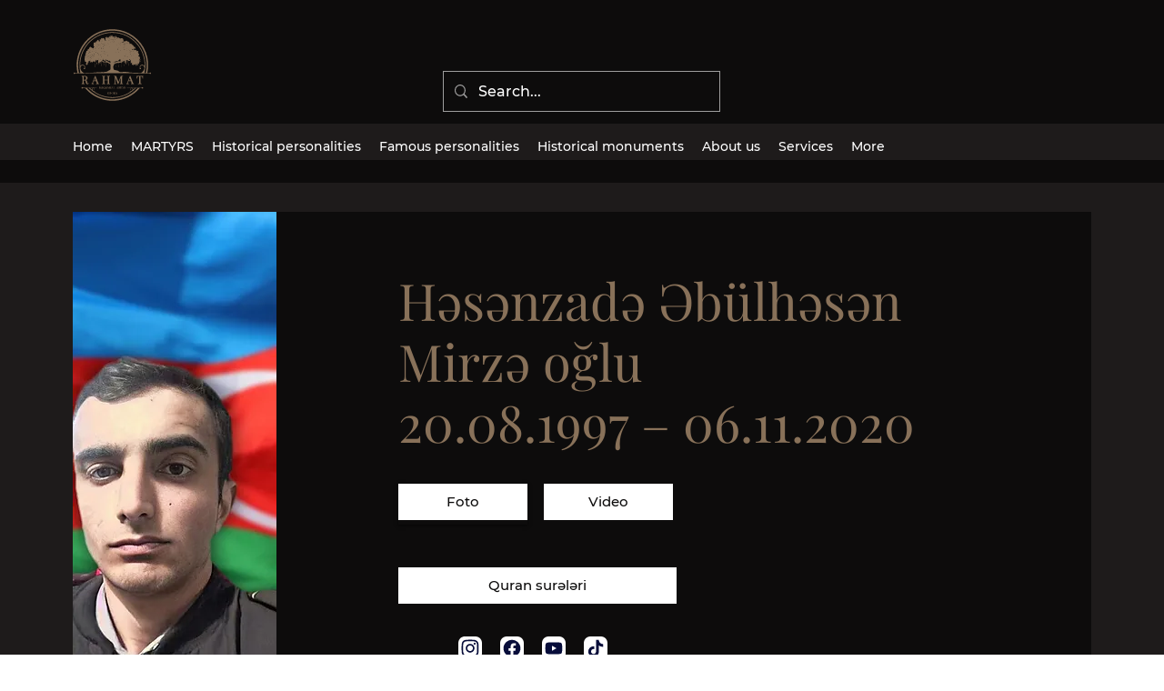

--- FILE ---
content_type: text/html; charset=UTF-8
request_url: https://www.rahmat.az/en/s/s-0112
body_size: 186316
content:
<!DOCTYPE html>
<html lang="en">
<head>
  
  <!-- SEO Tags -->
  <title>s-0112</title>
  <meta name="description" content="Həsənzadə Əbülhəsən 
Mirzə oğlu
20.08.1997 – 06.11.2020"/>
  <link rel="canonical" href="https://www.rahmat.az/en/s/s-0112"/>
  <meta name="robots" content="index"/>
  <meta property="og:title" content="s-0112"/>
  <meta property="og:description" content="Həsənzadə Əbülhəsən 
Mirzə oğlu
20.08.1997 – 06.11.2020"/>
  <meta property="og:url" content="https://www.rahmat.az/en/s/s-0112"/>
  <meta property="og:site_name" content="rahmat.az"/>
  <meta property="og:type" content="website"/>
  <script type="application/ld+json">{"@context":"https://schema.org/","@type":"ImageObject","height":1280,"width":916,"url":"https://static.wixstatic.com/media/e2d952_9bdf08b2ae5d48319f6afc1148ecc2de~mv2.jpg/v1/fill/w_916,h_1280,al_c,q_85/H%C9%99s%C9%99nzad%C9%99%20%C6%8Fb%C3%BClh%C9%99s%C9%99n%20Mirz%C9%99.jpg"}</script>
  <script type="application/ld+json">{}</script>
  <link rel="alternate" href="https://www.rahmat.az/s/s-0112" hreflang="x-default"/>
  <link rel="alternate" href="https://www.rahmat.az/en/s/s-0112" hreflang="en-gb"/>
  <link rel="alternate" href="https://www.rahmat.az/ru/s/s-0112" hreflang="ru-ru"/>
  <link rel="alternate" href="https://www.rahmat.az/s/s-0112" hreflang="az-az"/>
  <meta name="google-site-verification" content="ZlPCNkw_D1_09eaYRVxk9PVEMGOIRmc3A0AZI00kVh8"/>
  <meta name="twitter:card" content="summary_large_image"/>
  <meta name="twitter:title" content="s-0112"/>
  <meta name="twitter:description" content="Həsənzadə Əbülhəsən 
Mirzə oğlu
20.08.1997 – 06.11.2020"/>

  
  <meta charset='utf-8'>
  <meta name="viewport" content="width=device-width, initial-scale=1" id="wixDesktopViewport" />
  <meta http-equiv="X-UA-Compatible" content="IE=edge">
  <meta name="generator" content="Wix.com Website Builder"/>

  <link rel="icon" sizes="192x192" href="https://static.wixstatic.com/media/e2d952_f94a7051b51a48988fcf4a33655a9826%7Emv2.jpg/v1/fill/w_192%2Ch_192%2Clg_1%2Cusm_0.66_1.00_0.01/e2d952_f94a7051b51a48988fcf4a33655a9826%7Emv2.jpg" type="image/jpeg"/>
  <link rel="shortcut icon" href="https://static.wixstatic.com/media/e2d952_f94a7051b51a48988fcf4a33655a9826%7Emv2.jpg/v1/fill/w_192%2Ch_192%2Clg_1%2Cusm_0.66_1.00_0.01/e2d952_f94a7051b51a48988fcf4a33655a9826%7Emv2.jpg" type="image/jpeg"/>
  <link rel="apple-touch-icon" href="https://static.wixstatic.com/media/e2d952_f94a7051b51a48988fcf4a33655a9826%7Emv2.jpg/v1/fill/w_180%2Ch_180%2Clg_1%2Cusm_0.66_1.00_0.01/e2d952_f94a7051b51a48988fcf4a33655a9826%7Emv2.jpg" type="image/jpeg"/>

  <!-- Safari Pinned Tab Icon -->
  <!-- <link rel="mask-icon" href="https://static.wixstatic.com/media/e2d952_f94a7051b51a48988fcf4a33655a9826%7Emv2.jpg/v1/fill/w_192%2Ch_192%2Clg_1%2Cusm_0.66_1.00_0.01/e2d952_f94a7051b51a48988fcf4a33655a9826%7Emv2.jpg"> -->

  <!-- Original trials -->
  


  <!-- Segmenter Polyfill -->
  <script>
    if (!window.Intl || !window.Intl.Segmenter) {
      (function() {
        var script = document.createElement('script');
        script.src = 'https://static.parastorage.com/unpkg/@formatjs/intl-segmenter@11.7.10/polyfill.iife.js';
        document.head.appendChild(script);
      })();
    }
  </script>

  <!-- Legacy Polyfills -->
  <script nomodule="" src="https://static.parastorage.com/unpkg/core-js-bundle@3.2.1/minified.js"></script>
  <script nomodule="" src="https://static.parastorage.com/unpkg/focus-within-polyfill@5.0.9/dist/focus-within-polyfill.js"></script>

  <!-- Performance API Polyfills -->
  <script>
  (function () {
    var noop = function noop() {};
    if ("performance" in window === false) {
      window.performance = {};
    }
    window.performance.mark = performance.mark || noop;
    window.performance.measure = performance.measure || noop;
    if ("now" in window.performance === false) {
      var nowOffset = Date.now();
      if (performance.timing && performance.timing.navigationStart) {
        nowOffset = performance.timing.navigationStart;
      }
      window.performance.now = function now() {
        return Date.now() - nowOffset;
      };
    }
  })();
  </script>

  <!-- Globals Definitions -->
  <script>
    (function () {
      var now = Date.now()
      window.initialTimestamps = {
        initialTimestamp: now,
        initialRequestTimestamp: Math.round(performance.timeOrigin ? performance.timeOrigin : now - performance.now())
      }

      window.thunderboltTag = "libs-releases-GA-local"
      window.thunderboltVersion = "1.16780.0"
    })();
  </script>

  <!-- Essential Viewer Model -->
  <script type="application/json" id="wix-essential-viewer-model">{"fleetConfig":{"fleetName":"thunderbolt-seo-isolated-renderer","type":"GA","code":0},"mode":{"qa":false,"enableTestApi":false,"debug":false,"ssrIndicator":false,"ssrOnly":false,"siteAssetsFallback":"enable","versionIndicator":false},"componentsLibrariesTopology":[{"artifactId":"editor-elements","namespace":"wixui","url":"https:\/\/static.parastorage.com\/services\/editor-elements\/1.14852.0"},{"artifactId":"editor-elements","namespace":"dsgnsys","url":"https:\/\/static.parastorage.com\/services\/editor-elements\/1.14852.0"}],"siteFeaturesConfigs":{"sessionManager":{"isRunningInDifferentSiteContext":false}},"language":{"userLanguage":"en"},"siteAssets":{"clientTopology":{"mediaRootUrl":"https:\/\/static.wixstatic.com","staticMediaUrl":"https:\/\/static.wixstatic.com\/media","moduleRepoUrl":"https:\/\/static.parastorage.com\/unpkg","fileRepoUrl":"https:\/\/static.parastorage.com\/services","viewerAppsUrl":"https:\/\/viewer-apps.parastorage.com","viewerAssetsUrl":"https:\/\/viewer-assets.parastorage.com","siteAssetsUrl":"https:\/\/siteassets.parastorage.com","pageJsonServerUrls":["https:\/\/pages.parastorage.com","https:\/\/staticorigin.wixstatic.com","https:\/\/www.rahmat.az","https:\/\/fallback.wix.com\/wix-html-editor-pages-webapp\/page"],"pathOfTBModulesInFileRepoForFallback":"wix-thunderbolt\/dist\/"}},"siteFeatures":["accessibility","appMonitoring","assetsLoader","businessLogger","captcha","clickHandlerRegistrar","commonConfig","componentsLoader","componentsRegistry","consentPolicy","cookiesManager","cyclicTabbing","domSelectors","dynamicPages","environmentWixCodeSdk","environment","locationWixCodeSdk","mpaNavigation","multilingual","navigationManager","navigationPhases","ooi","pages","panorama","renderer","reporter","routerFetch","router","scrollRestoration","seoWixCodeSdk","seo","sessionManager","siteMembersWixCodeSdk","siteMembers","siteScrollBlocker","siteWixCodeSdk","speculationRules","ssrCache","stores","structureApi","thunderboltInitializer","tpaCommons","translations","usedPlatformApis","warmupData","windowMessageRegistrar","windowWixCodeSdk","wixCustomElementComponent","wixEmbedsApi","componentsReact","platform"],"site":{"externalBaseUrl":"https:\/\/www.rahmat.az\/en","isSEO":true},"media":{"staticMediaUrl":"https:\/\/static.wixstatic.com\/media","mediaRootUrl":"https:\/\/static.wixstatic.com\/","staticVideoUrl":"https:\/\/video.wixstatic.com\/"},"requestUrl":"https:\/\/www.rahmat.az\/en\/s\/s-0112","rollout":{"siteAssetsVersionsRollout":false,"isDACRollout":0,"isTBRollout":false},"commonConfig":{"brand":"wix","host":"VIEWER","bsi":"","consentPolicy":{},"consentPolicyHeader":{},"siteRevision":"752","renderingFlow":"NONE","language":"en","locale":"en-gb"},"interactionSampleRatio":0.01,"dynamicModelUrl":"https:\/\/www.rahmat.az\/en\/_api\/v2\/dynamicmodel","accessTokensUrl":"https:\/\/www.rahmat.az\/en\/_api\/v1\/access-tokens","isExcludedFromSecurityExperiments":false,"experiments":{"specs.thunderbolt.hardenFetchAndXHR":true,"specs.thunderbolt.securityExperiments":true}}</script>
  <script>window.viewerModel = JSON.parse(document.getElementById('wix-essential-viewer-model').textContent)</script>

  <script>
    window.commonConfig = viewerModel.commonConfig
  </script>

  
  <!-- BEGIN handleAccessTokens bundle -->

  <script data-url="https://static.parastorage.com/services/wix-thunderbolt/dist/handleAccessTokens.inline.4f2f9a53.bundle.min.js">(()=>{"use strict";function e(e){let{context:o,property:r,value:n,enumerable:i=!0}=e,c=e.get,l=e.set;if(!r||void 0===n&&!c&&!l)return new Error("property and value are required");let a=o||globalThis,s=a?.[r],u={};if(void 0!==n)u.value=n;else{if(c){let e=t(c);e&&(u.get=e)}if(l){let e=t(l);e&&(u.set=e)}}let p={...u,enumerable:i||!1,configurable:!1};void 0!==n&&(p.writable=!1);try{Object.defineProperty(a,r,p)}catch(e){return e instanceof TypeError?s:e}return s}function t(e,t){return"function"==typeof e?e:!0===e?.async&&"function"==typeof e.func?t?async function(t){return e.func(t)}:async function(){return e.func()}:"function"==typeof e?.func?e.func:void 0}try{e({property:"strictDefine",value:e})}catch{}try{e({property:"defineStrictObject",value:r})}catch{}try{e({property:"defineStrictMethod",value:n})}catch{}var o=["toString","toLocaleString","valueOf","constructor","prototype"];function r(t){let{context:n,property:c,propertiesToExclude:l=[],skipPrototype:a=!1,hardenPrototypePropertiesToExclude:s=[]}=t;if(!c)return new Error("property is required");let u=(n||globalThis)[c],p={},f=i(n,c);u&&("object"==typeof u||"function"==typeof u)&&Reflect.ownKeys(u).forEach(t=>{if(!l.includes(t)&&!o.includes(t)){let o=i(u,t);if(o&&(o.writable||o.configurable)){let{value:r,get:n,set:i,enumerable:c=!1}=o,l={};void 0!==r?l.value=r:n?l.get=n:i&&(l.set=i);try{let o=e({context:u,property:t,...l,enumerable:c});p[t]=o}catch(e){if(!(e instanceof TypeError))throw e;try{p[t]=o.value||o.get||o.set}catch{}}}}});let d={originalObject:u,originalProperties:p};if(!a&&void 0!==u?.prototype){let e=r({context:u,property:"prototype",propertiesToExclude:s,skipPrototype:!0});e instanceof Error||(d.originalPrototype=e?.originalObject,d.originalPrototypeProperties=e?.originalProperties)}return e({context:n,property:c,value:u,enumerable:f?.enumerable}),d}function n(t,o){let r=(o||globalThis)[t],n=i(o||globalThis,t);return r&&n&&(n.writable||n.configurable)?(Object.freeze(r),e({context:globalThis,property:t,value:r})):r}function i(e,t){if(e&&t)try{return Reflect.getOwnPropertyDescriptor(e,t)}catch{return}}function c(e){if("string"!=typeof e)return e;try{return decodeURIComponent(e).toLowerCase().trim()}catch{return e.toLowerCase().trim()}}function l(e,t){let o="";if("string"==typeof e)o=e.split("=")[0]?.trim()||"";else{if(!e||"string"!=typeof e.name)return!1;o=e.name}return t.has(c(o)||"")}function a(e,t){let o;return o="string"==typeof e?e.split(";").map(e=>e.trim()).filter(e=>e.length>0):e||[],o.filter(e=>!l(e,t))}var s=null;function u(){return null===s&&(s=typeof Document>"u"?void 0:Object.getOwnPropertyDescriptor(Document.prototype,"cookie")),s}function p(t,o){if(!globalThis?.cookieStore)return;let r=globalThis.cookieStore.get.bind(globalThis.cookieStore),n=globalThis.cookieStore.getAll.bind(globalThis.cookieStore),i=globalThis.cookieStore.set.bind(globalThis.cookieStore),c=globalThis.cookieStore.delete.bind(globalThis.cookieStore);return e({context:globalThis.CookieStore.prototype,property:"get",value:async function(e){return l(("string"==typeof e?e:e.name)||"",t)?null:r.call(this,e)},enumerable:!0}),e({context:globalThis.CookieStore.prototype,property:"getAll",value:async function(){return a(await n.apply(this,Array.from(arguments)),t)},enumerable:!0}),e({context:globalThis.CookieStore.prototype,property:"set",value:async function(){let e=Array.from(arguments);if(!l(1===e.length?e[0].name:e[0],t))return i.apply(this,e);o&&console.warn(o)},enumerable:!0}),e({context:globalThis.CookieStore.prototype,property:"delete",value:async function(){let e=Array.from(arguments);if(!l(1===e.length?e[0].name:e[0],t))return c.apply(this,e)},enumerable:!0}),e({context:globalThis.cookieStore,property:"prototype",value:globalThis.CookieStore.prototype,enumerable:!1}),e({context:globalThis,property:"cookieStore",value:globalThis.cookieStore,enumerable:!0}),{get:r,getAll:n,set:i,delete:c}}var f=["TextEncoder","TextDecoder","XMLHttpRequestEventTarget","EventTarget","URL","JSON","Reflect","Object","Array","Map","Set","WeakMap","WeakSet","Promise","Symbol","Error"],d=["addEventListener","removeEventListener","dispatchEvent","encodeURI","encodeURIComponent","decodeURI","decodeURIComponent"];const y=(e,t)=>{try{const o=t?t.get.call(document):document.cookie;return o.split(";").map(e=>e.trim()).filter(t=>t?.startsWith(e))[0]?.split("=")[1]}catch(e){return""}},g=(e="",t="",o="/")=>`${e}=; ${t?`domain=${t};`:""} max-age=0; path=${o}; expires=Thu, 01 Jan 1970 00:00:01 GMT`;function m(){(function(){if("undefined"!=typeof window){const e=performance.getEntriesByType("navigation")[0];return"back_forward"===(e?.type||"")}return!1})()&&function(){const{counter:e}=function(){const e=b("getItem");if(e){const[t,o]=e.split("-"),r=o?parseInt(o,10):0;if(r>=3){const e=t?Number(t):0;if(Date.now()-e>6e4)return{counter:0}}return{counter:r}}return{counter:0}}();e<3?(!function(e=1){b("setItem",`${Date.now()}-${e}`)}(e+1),window.location.reload()):console.error("ATS: Max reload attempts reached")}()}function b(e,t){try{return sessionStorage[e]("reload",t||"")}catch(e){console.error("ATS: Error calling sessionStorage:",e)}}const h="client-session-bind",v="sec-fetch-unsupported",{experiments:w}=window.viewerModel,T=[h,"client-binding",v,"svSession","smSession","server-session-bind","wixSession2","wixSession3"].map(e=>e.toLowerCase()),{cookie:S}=function(t,o){let r=new Set(t);return e({context:document,property:"cookie",set:{func:e=>function(e,t,o,r){let n=u(),i=c(t.split(";")[0]||"")||"";[...o].every(e=>!i.startsWith(e.toLowerCase()))&&n?.set?n.set.call(e,t):r&&console.warn(r)}(document,e,r,o)},get:{func:()=>function(e,t){let o=u();if(!o?.get)throw new Error("Cookie descriptor or getter not available");return a(o.get.call(e),t).join("; ")}(document,r)},enumerable:!0}),{cookieStore:p(r,o),cookie:u()}}(T),k="tbReady",x="security_overrideGlobals",{experiments:E,siteFeaturesConfigs:C,accessTokensUrl:P}=window.viewerModel,R=P,M={},O=(()=>{const e=y(h,S);if(w["specs.thunderbolt.browserCacheReload"]){y(v,S)||e?b("removeItem"):m()}return(()=>{const e=g(h),t=g(h,location.hostname);S.set.call(document,e),S.set.call(document,t)})(),e})();O&&(M["client-binding"]=O);const D=fetch;addEventListener(k,function e(t){const{logger:o}=t.detail;try{window.tb.init({fetch:D,fetchHeaders:M})}catch(e){const t=new Error("TB003");o.meter(`${x}_${t.message}`,{paramsOverrides:{errorType:x,eventString:t.message}}),window?.viewerModel?.mode.debug&&console.error(e)}finally{removeEventListener(k,e)}}),E["specs.thunderbolt.hardenFetchAndXHR"]||(window.fetchDynamicModel=()=>C.sessionManager.isRunningInDifferentSiteContext?Promise.resolve({}):fetch(R,{credentials:"same-origin",headers:M}).then(function(e){if(!e.ok)throw new Error(`[${e.status}]${e.statusText}`);return e.json()}),window.dynamicModelPromise=window.fetchDynamicModel())})();
//# sourceMappingURL=https://static.parastorage.com/services/wix-thunderbolt/dist/handleAccessTokens.inline.4f2f9a53.bundle.min.js.map</script>

<!-- END handleAccessTokens bundle -->

<!-- BEGIN overrideGlobals bundle -->

<script data-url="https://static.parastorage.com/services/wix-thunderbolt/dist/overrideGlobals.inline.ec13bfcf.bundle.min.js">(()=>{"use strict";function e(e){let{context:r,property:o,value:n,enumerable:i=!0}=e,c=e.get,a=e.set;if(!o||void 0===n&&!c&&!a)return new Error("property and value are required");let l=r||globalThis,u=l?.[o],s={};if(void 0!==n)s.value=n;else{if(c){let e=t(c);e&&(s.get=e)}if(a){let e=t(a);e&&(s.set=e)}}let p={...s,enumerable:i||!1,configurable:!1};void 0!==n&&(p.writable=!1);try{Object.defineProperty(l,o,p)}catch(e){return e instanceof TypeError?u:e}return u}function t(e,t){return"function"==typeof e?e:!0===e?.async&&"function"==typeof e.func?t?async function(t){return e.func(t)}:async function(){return e.func()}:"function"==typeof e?.func?e.func:void 0}try{e({property:"strictDefine",value:e})}catch{}try{e({property:"defineStrictObject",value:o})}catch{}try{e({property:"defineStrictMethod",value:n})}catch{}var r=["toString","toLocaleString","valueOf","constructor","prototype"];function o(t){let{context:n,property:c,propertiesToExclude:a=[],skipPrototype:l=!1,hardenPrototypePropertiesToExclude:u=[]}=t;if(!c)return new Error("property is required");let s=(n||globalThis)[c],p={},f=i(n,c);s&&("object"==typeof s||"function"==typeof s)&&Reflect.ownKeys(s).forEach(t=>{if(!a.includes(t)&&!r.includes(t)){let r=i(s,t);if(r&&(r.writable||r.configurable)){let{value:o,get:n,set:i,enumerable:c=!1}=r,a={};void 0!==o?a.value=o:n?a.get=n:i&&(a.set=i);try{let r=e({context:s,property:t,...a,enumerable:c});p[t]=r}catch(e){if(!(e instanceof TypeError))throw e;try{p[t]=r.value||r.get||r.set}catch{}}}}});let d={originalObject:s,originalProperties:p};if(!l&&void 0!==s?.prototype){let e=o({context:s,property:"prototype",propertiesToExclude:u,skipPrototype:!0});e instanceof Error||(d.originalPrototype=e?.originalObject,d.originalPrototypeProperties=e?.originalProperties)}return e({context:n,property:c,value:s,enumerable:f?.enumerable}),d}function n(t,r){let o=(r||globalThis)[t],n=i(r||globalThis,t);return o&&n&&(n.writable||n.configurable)?(Object.freeze(o),e({context:globalThis,property:t,value:o})):o}function i(e,t){if(e&&t)try{return Reflect.getOwnPropertyDescriptor(e,t)}catch{return}}function c(e){if("string"!=typeof e)return e;try{return decodeURIComponent(e).toLowerCase().trim()}catch{return e.toLowerCase().trim()}}function a(e,t){return e instanceof Headers?e.forEach((r,o)=>{l(o,t)||e.delete(o)}):Object.keys(e).forEach(r=>{l(r,t)||delete e[r]}),e}function l(e,t){return!t.has(c(e)||"")}function u(e,t){let r=!0,o=function(e){let t,r;if(globalThis.Request&&e instanceof Request)t=e.url;else{if("function"!=typeof e?.toString)throw new Error("Unsupported type for url");t=e.toString()}try{return new URL(t).pathname}catch{return r=t.replace(/#.+/gi,"").split("?").shift(),r.startsWith("/")?r:`/${r}`}}(e),n=c(o);return n&&t.some(e=>n.includes(e))&&(r=!1),r}function s(t,r,o){let n=fetch,i=XMLHttpRequest,c=new Set(r);function s(){let e=new i,r=e.open,n=e.setRequestHeader;return e.open=function(){let n=Array.from(arguments),i=n[1];if(n.length<2||u(i,t))return r.apply(e,n);throw new Error(o||`Request not allowed for path ${i}`)},e.setRequestHeader=function(t,r){l(decodeURIComponent(t),c)&&n.call(e,t,r)},e}return e({property:"fetch",value:function(){let e=function(e,t){return globalThis.Request&&e[0]instanceof Request&&e[0]?.headers?a(e[0].headers,t):e[1]?.headers&&a(e[1].headers,t),e}(arguments,c);return u(arguments[0],t)?n.apply(globalThis,Array.from(e)):new Promise((e,t)=>{t(new Error(o||`Request not allowed for path ${arguments[0]}`))})},enumerable:!0}),e({property:"XMLHttpRequest",value:s,enumerable:!0}),Object.keys(i).forEach(e=>{s[e]=i[e]}),{fetch:n,XMLHttpRequest:i}}var p=["TextEncoder","TextDecoder","XMLHttpRequestEventTarget","EventTarget","URL","JSON","Reflect","Object","Array","Map","Set","WeakMap","WeakSet","Promise","Symbol","Error"],f=["addEventListener","removeEventListener","dispatchEvent","encodeURI","encodeURIComponent","decodeURI","decodeURIComponent"];const d=function(){let t=globalThis.open,r=document.open;function o(e,r,o){let n="string"!=typeof e,i=t.call(window,e,r,o);return n||e&&function(e){return e.startsWith("//")&&/(?:[a-z0-9](?:[a-z0-9-]{0,61}[a-z0-9])?\.)+[a-z0-9][a-z0-9-]{0,61}[a-z0-9]/g.test(`${location.protocol}:${e}`)&&(e=`${location.protocol}${e}`),!e.startsWith("http")||new URL(e).hostname===location.hostname}(e)?{}:i}return e({property:"open",value:o,context:globalThis,enumerable:!0}),e({property:"open",value:function(e,t,n){return e?o(e,t,n):r.call(document,e||"",t||"",n||"")},context:document,enumerable:!0}),{open:t,documentOpen:r}},y=function(){let t=document.createElement,r=Element.prototype.setAttribute,o=Element.prototype.setAttributeNS;return e({property:"createElement",context:document,value:function(n,i){let a=t.call(document,n,i);if("iframe"===c(n)){e({property:"srcdoc",context:a,get:()=>"",set:()=>{console.warn("`srcdoc` is not allowed in iframe elements.")}});let t=function(e,t){"srcdoc"!==e.toLowerCase()?r.call(a,e,t):console.warn("`srcdoc` attribute is not allowed to be set.")},n=function(e,t,r){"srcdoc"!==t.toLowerCase()?o.call(a,e,t,r):console.warn("`srcdoc` attribute is not allowed to be set.")};a.setAttribute=t,a.setAttributeNS=n}return a},enumerable:!0}),{createElement:t,setAttribute:r,setAttributeNS:o}},m=["client-binding"],b=["/_api/v1/access-tokens","/_api/v2/dynamicmodel","/_api/one-app-session-web/v3/businesses"],h=function(){let t=setTimeout,r=setInterval;return o("setTimeout",0,globalThis),o("setInterval",0,globalThis),{setTimeout:t,setInterval:r};function o(t,r,o){let n=o||globalThis,i=n[t];if(!i||"function"!=typeof i)throw new Error(`Function ${t} not found or is not a function`);e({property:t,value:function(){let e=Array.from(arguments);if("string"!=typeof e[r])return i.apply(n,e);console.warn(`Calling ${t} with a String Argument at index ${r} is not allowed`)},context:o,enumerable:!0})}},v=function(){if(navigator&&"serviceWorker"in navigator){let t=navigator.serviceWorker.register;return e({context:navigator.serviceWorker,property:"register",value:function(){console.log("Service worker registration is not allowed")},enumerable:!0}),{register:t}}return{}};performance.mark("overrideGlobals started");const{isExcludedFromSecurityExperiments:g,experiments:w}=window.viewerModel,E=!g&&w["specs.thunderbolt.securityExperiments"];try{d(),E&&y(),w["specs.thunderbolt.hardenFetchAndXHR"]&&E&&s(b,m),v(),(e=>{let t=[],r=[];r=r.concat(["TextEncoder","TextDecoder"]),e&&(r=r.concat(["XMLHttpRequestEventTarget","EventTarget"])),r=r.concat(["URL","JSON"]),e&&(t=t.concat(["addEventListener","removeEventListener"])),t=t.concat(["encodeURI","encodeURIComponent","decodeURI","decodeURIComponent"]),r=r.concat(["String","Number"]),e&&r.push("Object"),r=r.concat(["Reflect"]),t.forEach(e=>{n(e),["addEventListener","removeEventListener"].includes(e)&&n(e,document)}),r.forEach(e=>{o({property:e})})})(E),E&&h()}catch(e){window?.viewerModel?.mode.debug&&console.error(e);const t=new Error("TB006");window.fedops?.reportError(t,"security_overrideGlobals"),window.Sentry?window.Sentry.captureException(t):globalThis.defineStrictProperty("sentryBuffer",[t],window,!1)}performance.mark("overrideGlobals ended")})();
//# sourceMappingURL=https://static.parastorage.com/services/wix-thunderbolt/dist/overrideGlobals.inline.ec13bfcf.bundle.min.js.map</script>

<!-- END overrideGlobals bundle -->


  
  <script>
    window.commonConfig = viewerModel.commonConfig

	
  </script>

  <!-- Initial CSS -->
  <style data-url="https://static.parastorage.com/services/wix-thunderbolt/dist/main.347af09f.min.css">@keyframes slide-horizontal-new{0%{transform:translateX(100%)}}@keyframes slide-horizontal-old{80%{opacity:1}to{opacity:0;transform:translateX(-100%)}}@keyframes slide-vertical-new{0%{transform:translateY(-100%)}}@keyframes slide-vertical-old{80%{opacity:1}to{opacity:0;transform:translateY(100%)}}@keyframes out-in-new{0%{opacity:0}}@keyframes out-in-old{to{opacity:0}}:root:active-view-transition{view-transition-name:none}::view-transition{pointer-events:none}:root:active-view-transition::view-transition-new(page-group),:root:active-view-transition::view-transition-old(page-group){animation-duration:.6s;cursor:wait;pointer-events:all}:root:active-view-transition-type(SlideHorizontal)::view-transition-old(page-group){animation:slide-horizontal-old .6s cubic-bezier(.83,0,.17,1) forwards;mix-blend-mode:normal}:root:active-view-transition-type(SlideHorizontal)::view-transition-new(page-group){animation:slide-horizontal-new .6s cubic-bezier(.83,0,.17,1) backwards;mix-blend-mode:normal}:root:active-view-transition-type(SlideVertical)::view-transition-old(page-group){animation:slide-vertical-old .6s cubic-bezier(.83,0,.17,1) forwards;mix-blend-mode:normal}:root:active-view-transition-type(SlideVertical)::view-transition-new(page-group){animation:slide-vertical-new .6s cubic-bezier(.83,0,.17,1) backwards;mix-blend-mode:normal}:root:active-view-transition-type(OutIn)::view-transition-old(page-group){animation:out-in-old .35s cubic-bezier(.22,1,.36,1) forwards}:root:active-view-transition-type(OutIn)::view-transition-new(page-group){animation:out-in-new .35s cubic-bezier(.64,0,.78,0) .35s backwards}@media(prefers-reduced-motion:reduce){::view-transition-group(*),::view-transition-new(*),::view-transition-old(*){animation:none!important}}body,html{background:transparent;border:0;margin:0;outline:0;padding:0;vertical-align:baseline}body{--scrollbar-width:0px;font-family:Arial,Helvetica,sans-serif;font-size:10px}body,html{height:100%}body{overflow-x:auto;overflow-y:scroll}body:not(.responsive) #site-root{min-width:var(--site-width);width:100%}body:not([data-js-loaded]) [data-hide-prejs]{visibility:hidden}interact-element{display:contents}#SITE_CONTAINER{position:relative}:root{--one-unit:1vw;--section-max-width:9999px;--spx-stopper-max:9999px;--spx-stopper-min:0px;--browser-zoom:1}@supports(-webkit-appearance:none) and (stroke-color:transparent){:root{--safari-sticky-fix:opacity;--experimental-safari-sticky-fix:translateZ(0)}}@supports(container-type:inline-size){:root{--one-unit:1cqw}}[id^=oldHoverBox-]{mix-blend-mode:plus-lighter;transition:opacity .5s ease,visibility .5s ease}[data-mesh-id$=inlineContent-gridContainer]:has(>[id^=oldHoverBox-]){isolation:isolate}</style>
<style data-url="https://static.parastorage.com/services/wix-thunderbolt/dist/main.renderer.9cb0985f.min.css">a,abbr,acronym,address,applet,b,big,blockquote,button,caption,center,cite,code,dd,del,dfn,div,dl,dt,em,fieldset,font,footer,form,h1,h2,h3,h4,h5,h6,header,i,iframe,img,ins,kbd,label,legend,li,nav,object,ol,p,pre,q,s,samp,section,small,span,strike,strong,sub,sup,table,tbody,td,tfoot,th,thead,title,tr,tt,u,ul,var{background:transparent;border:0;margin:0;outline:0;padding:0;vertical-align:baseline}input,select,textarea{box-sizing:border-box;font-family:Helvetica,Arial,sans-serif}ol,ul{list-style:none}blockquote,q{quotes:none}ins{text-decoration:none}del{text-decoration:line-through}table{border-collapse:collapse;border-spacing:0}a{cursor:pointer;text-decoration:none}.testStyles{overflow-y:hidden}.reset-button{-webkit-appearance:none;background:none;border:0;color:inherit;font:inherit;line-height:normal;outline:0;overflow:visible;padding:0;-webkit-user-select:none;-moz-user-select:none;-ms-user-select:none}:focus{outline:none}body.device-mobile-optimized:not(.disable-site-overflow){overflow-x:hidden;overflow-y:scroll}body.device-mobile-optimized:not(.responsive) #SITE_CONTAINER{margin-left:auto;margin-right:auto;overflow-x:visible;position:relative;width:320px}body.device-mobile-optimized:not(.responsive):not(.blockSiteScrolling) #SITE_CONTAINER{margin-top:0}body.device-mobile-optimized>*{max-width:100%!important}body.device-mobile-optimized #site-root{overflow-x:hidden;overflow-y:hidden}@supports(overflow:clip){body.device-mobile-optimized #site-root{overflow-x:clip;overflow-y:clip}}body.device-mobile-non-optimized #SITE_CONTAINER #site-root{overflow-x:clip;overflow-y:clip}body.device-mobile-non-optimized.fullScreenMode{background-color:#5f6360}body.device-mobile-non-optimized.fullScreenMode #MOBILE_ACTIONS_MENU,body.device-mobile-non-optimized.fullScreenMode #SITE_BACKGROUND,body.device-mobile-non-optimized.fullScreenMode #site-root,body.fullScreenMode #WIX_ADS{visibility:hidden}body.fullScreenMode{overflow-x:hidden!important;overflow-y:hidden!important}body.fullScreenMode.device-mobile-optimized #TINY_MENU{opacity:0;pointer-events:none}body.fullScreenMode-scrollable.device-mobile-optimized{overflow-x:hidden!important;overflow-y:auto!important}body.fullScreenMode-scrollable.device-mobile-optimized #masterPage,body.fullScreenMode-scrollable.device-mobile-optimized #site-root{overflow-x:hidden!important;overflow-y:hidden!important}body.fullScreenMode-scrollable.device-mobile-optimized #SITE_BACKGROUND,body.fullScreenMode-scrollable.device-mobile-optimized #masterPage{height:auto!important}body.fullScreenMode-scrollable.device-mobile-optimized #masterPage.mesh-layout{height:0!important}body.blockSiteScrolling,body.siteScrollingBlocked{position:fixed;width:100%}body.blockSiteScrolling #SITE_CONTAINER{margin-top:calc(var(--blocked-site-scroll-margin-top)*-1)}#site-root{margin:0 auto;min-height:100%;position:relative;top:var(--wix-ads-height)}#site-root img:not([src]){visibility:hidden}#site-root svg img:not([src]){visibility:visible}.auto-generated-link{color:inherit}#SCROLL_TO_BOTTOM,#SCROLL_TO_TOP{height:0}.has-click-trigger{cursor:pointer}.fullScreenOverlay{bottom:0;display:flex;justify-content:center;left:0;overflow-y:hidden;position:fixed;right:0;top:-60px;z-index:1005}.fullScreenOverlay>.fullScreenOverlayContent{bottom:0;left:0;margin:0 auto;overflow:hidden;position:absolute;right:0;top:60px;transform:translateZ(0)}[data-mesh-id$=centeredContent],[data-mesh-id$=form],[data-mesh-id$=inlineContent]{pointer-events:none;position:relative}[data-mesh-id$=-gridWrapper],[data-mesh-id$=-rotated-wrapper]{pointer-events:none}[data-mesh-id$=-gridContainer]>*,[data-mesh-id$=-rotated-wrapper]>*,[data-mesh-id$=inlineContent]>:not([data-mesh-id$=-gridContainer]){pointer-events:auto}.device-mobile-optimized #masterPage.mesh-layout #SOSP_CONTAINER_CUSTOM_ID{grid-area:2/1/3/2;-ms-grid-row:2;position:relative}#masterPage.mesh-layout{-ms-grid-rows:max-content max-content min-content max-content;-ms-grid-columns:100%;align-items:start;display:-ms-grid;display:grid;grid-template-columns:100%;grid-template-rows:max-content max-content min-content max-content;justify-content:stretch}#masterPage.mesh-layout #PAGES_CONTAINER,#masterPage.mesh-layout #SITE_FOOTER-placeholder,#masterPage.mesh-layout #SITE_FOOTER_WRAPPER,#masterPage.mesh-layout #SITE_HEADER-placeholder,#masterPage.mesh-layout #SITE_HEADER_WRAPPER,#masterPage.mesh-layout #SOSP_CONTAINER_CUSTOM_ID[data-state~=mobileView],#masterPage.mesh-layout #soapAfterPagesContainer,#masterPage.mesh-layout #soapBeforePagesContainer{-ms-grid-row-align:start;-ms-grid-column-align:start;-ms-grid-column:1}#masterPage.mesh-layout #SITE_HEADER-placeholder,#masterPage.mesh-layout #SITE_HEADER_WRAPPER{grid-area:1/1/2/2;-ms-grid-row:1}#masterPage.mesh-layout #PAGES_CONTAINER,#masterPage.mesh-layout #soapAfterPagesContainer,#masterPage.mesh-layout #soapBeforePagesContainer{grid-area:3/1/4/2;-ms-grid-row:3}#masterPage.mesh-layout #soapAfterPagesContainer,#masterPage.mesh-layout #soapBeforePagesContainer{width:100%}#masterPage.mesh-layout #PAGES_CONTAINER{align-self:stretch}#masterPage.mesh-layout main#PAGES_CONTAINER{display:block}#masterPage.mesh-layout #SITE_FOOTER-placeholder,#masterPage.mesh-layout #SITE_FOOTER_WRAPPER{grid-area:4/1/5/2;-ms-grid-row:4}#masterPage.mesh-layout #SITE_PAGES,#masterPage.mesh-layout [data-mesh-id=PAGES_CONTAINERcenteredContent],#masterPage.mesh-layout [data-mesh-id=PAGES_CONTAINERinlineContent]{height:100%}#masterPage.mesh-layout.desktop>*{width:100%}#masterPage.mesh-layout #PAGES_CONTAINER,#masterPage.mesh-layout #SITE_FOOTER,#masterPage.mesh-layout #SITE_FOOTER_WRAPPER,#masterPage.mesh-layout #SITE_HEADER,#masterPage.mesh-layout #SITE_HEADER_WRAPPER,#masterPage.mesh-layout #SITE_PAGES,#masterPage.mesh-layout #masterPageinlineContent{position:relative}#masterPage.mesh-layout #SITE_HEADER{grid-area:1/1/2/2}#masterPage.mesh-layout #SITE_FOOTER{grid-area:4/1/5/2}#masterPage.mesh-layout.overflow-x-clip #SITE_FOOTER,#masterPage.mesh-layout.overflow-x-clip #SITE_HEADER{overflow-x:clip}[data-z-counter]{z-index:0}[data-z-counter="0"]{z-index:auto}.wixSiteProperties{-webkit-font-smoothing:antialiased;-moz-osx-font-smoothing:grayscale}:root{--wst-button-color-fill-primary:rgb(var(--color_48));--wst-button-color-border-primary:rgb(var(--color_49));--wst-button-color-text-primary:rgb(var(--color_50));--wst-button-color-fill-primary-hover:rgb(var(--color_51));--wst-button-color-border-primary-hover:rgb(var(--color_52));--wst-button-color-text-primary-hover:rgb(var(--color_53));--wst-button-color-fill-primary-disabled:rgb(var(--color_54));--wst-button-color-border-primary-disabled:rgb(var(--color_55));--wst-button-color-text-primary-disabled:rgb(var(--color_56));--wst-button-color-fill-secondary:rgb(var(--color_57));--wst-button-color-border-secondary:rgb(var(--color_58));--wst-button-color-text-secondary:rgb(var(--color_59));--wst-button-color-fill-secondary-hover:rgb(var(--color_60));--wst-button-color-border-secondary-hover:rgb(var(--color_61));--wst-button-color-text-secondary-hover:rgb(var(--color_62));--wst-button-color-fill-secondary-disabled:rgb(var(--color_63));--wst-button-color-border-secondary-disabled:rgb(var(--color_64));--wst-button-color-text-secondary-disabled:rgb(var(--color_65));--wst-color-fill-base-1:rgb(var(--color_36));--wst-color-fill-base-2:rgb(var(--color_37));--wst-color-fill-base-shade-1:rgb(var(--color_38));--wst-color-fill-base-shade-2:rgb(var(--color_39));--wst-color-fill-base-shade-3:rgb(var(--color_40));--wst-color-fill-accent-1:rgb(var(--color_41));--wst-color-fill-accent-2:rgb(var(--color_42));--wst-color-fill-accent-3:rgb(var(--color_43));--wst-color-fill-accent-4:rgb(var(--color_44));--wst-color-fill-background-primary:rgb(var(--color_11));--wst-color-fill-background-secondary:rgb(var(--color_12));--wst-color-text-primary:rgb(var(--color_15));--wst-color-text-secondary:rgb(var(--color_14));--wst-color-action:rgb(var(--color_18));--wst-color-disabled:rgb(var(--color_39));--wst-color-title:rgb(var(--color_45));--wst-color-subtitle:rgb(var(--color_46));--wst-color-line:rgb(var(--color_47));--wst-font-style-h2:var(--font_2);--wst-font-style-h3:var(--font_3);--wst-font-style-h4:var(--font_4);--wst-font-style-h5:var(--font_5);--wst-font-style-h6:var(--font_6);--wst-font-style-body-large:var(--font_7);--wst-font-style-body-medium:var(--font_8);--wst-font-style-body-small:var(--font_9);--wst-font-style-body-x-small:var(--font_10);--wst-color-custom-1:rgb(var(--color_13));--wst-color-custom-2:rgb(var(--color_16));--wst-color-custom-3:rgb(var(--color_17));--wst-color-custom-4:rgb(var(--color_19));--wst-color-custom-5:rgb(var(--color_20));--wst-color-custom-6:rgb(var(--color_21));--wst-color-custom-7:rgb(var(--color_22));--wst-color-custom-8:rgb(var(--color_23));--wst-color-custom-9:rgb(var(--color_24));--wst-color-custom-10:rgb(var(--color_25));--wst-color-custom-11:rgb(var(--color_26));--wst-color-custom-12:rgb(var(--color_27));--wst-color-custom-13:rgb(var(--color_28));--wst-color-custom-14:rgb(var(--color_29));--wst-color-custom-15:rgb(var(--color_30));--wst-color-custom-16:rgb(var(--color_31));--wst-color-custom-17:rgb(var(--color_32));--wst-color-custom-18:rgb(var(--color_33));--wst-color-custom-19:rgb(var(--color_34));--wst-color-custom-20:rgb(var(--color_35))}.wix-presets-wrapper{display:contents}</style>

  <meta name="format-detection" content="telephone=no">
  <meta name="skype_toolbar" content="skype_toolbar_parser_compatible">
  
  

  

  

  <!-- head performance data start -->
  
  <!-- head performance data end -->
  

    


    
<style data-href="https://static.parastorage.com/services/editor-elements-library/dist/thunderbolt/rb_wixui.thunderbolt[LanguageSelector].0f16f6b0.min.css">.LoinW8 .wxjDyf .AgcguT,.LoinW8 .wxjDyf .SLABZ6,.wxjDyf .LoinW8 .AgcguT,.wxjDyf .LoinW8 .SLABZ6,.wxjDyf .WfZwmg>button{justify-content:flex-start}.LoinW8 ._ap_Ez .AgcguT,.LoinW8 ._ap_Ez .SLABZ6,._ap_Ez .LoinW8 .AgcguT,._ap_Ez .LoinW8 .SLABZ6,._ap_Ez .WfZwmg>button{justify-content:center}.LoinW8 .yaSWtc .AgcguT,.LoinW8 .yaSWtc .SLABZ6,.yaSWtc .LoinW8 .AgcguT,.yaSWtc .LoinW8 .SLABZ6,.yaSWtc .WfZwmg>button{direction:rtl}.LoinW8 .SLABZ6 .P1lgnS img,.LoinW8 ._YBogd .P1lgnS img,.WfZwmg .LEHGju img{display:block;height:var(--iconSize)}.LoinW8 .AgcguT.s9mhXz,.LoinW8 .AgcguT:hover,.LoinW8 .SLABZ6:hover,.WfZwmg>button:hover{background-color:rgba(var(--backgroundColorHover,var(--color_4,color_4)),var(--alpha-backgroundColorHover,1));color:rgb(var(--itemTextColorHover,var(--color_1,color_1)))}.LoinW8 .AgcguT.s9mhXz path,.LoinW8 .AgcguT:hover path,.LoinW8 .SLABZ6:hover path,.WfZwmg>button:hover path{fill:rgb(var(--itemTextColorHover,var(--color_1,color_1)))}.LoinW8 .AgcguT:active,.LoinW8 .SLABZ6:active,.LoinW8 .wbgQXa.AgcguT,.LoinW8 .wbgQXa.SLABZ6,.WfZwmg>button.wbgQXa,.WfZwmg>button:active{background-color:rgba(var(--backgroundColorActive,var(--color_4,color_4)),var(--alpha-backgroundColorActive,1));color:rgb(var(--itemTextColorActive,var(--color_1,color_1)));cursor:default}.LoinW8 .AgcguT:active path,.LoinW8 .SLABZ6:active path,.LoinW8 .wbgQXa.AgcguT path,.LoinW8 .wbgQXa.SLABZ6 path,.WfZwmg>button.wbgQXa path,.WfZwmg>button:active path{fill:rgb(var(--itemTextColorActive,var(--color_1,color_1)))}.q6zugB{width:var(--width)}:host(.device-mobile-optimized) .q6zugB,body.device-mobile-optimized .q6zugB{--display:table;display:var(--display)}.q6zugB.L1JKAI{opacity:.38}.q6zugB.L1JKAI *,.q6zugB.L1JKAI:active{pointer-events:none}.LoinW8 .AgcguT,.LoinW8 .SLABZ6{align-items:center;display:flex;height:calc(var(--height) - var(--borderWidth, 1px)*2)}.LoinW8 .AgcguT .FeuKbY,.LoinW8 .SLABZ6 .FeuKbY{line-height:0}.LoinW8 ._ap_Ez .AgcguT .FeuKbY,.LoinW8 ._ap_Ez .SLABZ6 .FeuKbY,._ap_Ez .LoinW8 .AgcguT .FeuKbY,._ap_Ez .LoinW8 .SLABZ6 .FeuKbY{position:absolute;right:0}.LoinW8 ._ap_Ez .AgcguT .FeuKbY,.LoinW8 ._ap_Ez .SLABZ6 .FeuKbY,.LoinW8 .yaSWtc .AgcguT .FeuKbY,.LoinW8 .yaSWtc .SLABZ6 .FeuKbY,._ap_Ez .LoinW8 .AgcguT .FeuKbY,._ap_Ez .LoinW8 .SLABZ6 .FeuKbY,.yaSWtc .LoinW8 .AgcguT .FeuKbY,.yaSWtc .LoinW8 .SLABZ6 .FeuKbY{margin:0 20px 0 14px}.LoinW8 ._ap_Ez .AgcguT .FeuKbY,.LoinW8 ._ap_Ez .SLABZ6 .FeuKbY,.LoinW8 .wxjDyf .AgcguT .FeuKbY,.LoinW8 .wxjDyf .SLABZ6 .FeuKbY,._ap_Ez .LoinW8 .AgcguT .FeuKbY,._ap_Ez .LoinW8 .SLABZ6 .FeuKbY,.wxjDyf .LoinW8 .AgcguT .FeuKbY,.wxjDyf .LoinW8 .SLABZ6 .FeuKbY{margin:0 14px 0 20px}.LoinW8 .wxjDyf .AgcguT .Z9uI84,.LoinW8 .wxjDyf .SLABZ6 .Z9uI84,.LoinW8 .yaSWtc .AgcguT .Z9uI84,.LoinW8 .yaSWtc .SLABZ6 .Z9uI84,.wxjDyf .LoinW8 .AgcguT .Z9uI84,.wxjDyf .LoinW8 .SLABZ6 .Z9uI84,.yaSWtc .LoinW8 .AgcguT .Z9uI84,.yaSWtc .LoinW8 .SLABZ6 .Z9uI84{flex-grow:1}.LoinW8 ._ap_Ez .AgcguT .Z9uI84,.LoinW8 ._ap_Ez .SLABZ6 .Z9uI84,._ap_Ez .LoinW8 .AgcguT .Z9uI84,._ap_Ez .LoinW8 .SLABZ6 .Z9uI84{flex-shrink:0;width:20px}.LoinW8 .AgcguT svg,.LoinW8 .SLABZ6 svg{height:auto;width:12px}.LoinW8 .AgcguT path,.LoinW8 .SLABZ6 path{fill:rgb(var(--itemTextColor,var(--color_9,color_9)))}.LoinW8 .SLABZ6,.LoinW8 ._YBogd{background-color:rgba(var(--backgroundColor,var(--color_4,color_4)),var(--alpha-backgroundColor,1));border-color:rgba(var(--borderColor,32,32,32),var(--alpha-borderColor,1));border-radius:var(--borderRadius,5px);border-style:solid;border-width:var(--borderWidth,1px);box-shadow:var(--boxShadow,0 1px 3px rgba(0,0,0,.5));overflow:hidden}.LoinW8 .SLABZ6 .P1lgnS,.LoinW8 ._YBogd .P1lgnS{margin:0 -6px 0 14px}.LoinW8 ._ap_Ez .SLABZ6 .P1lgnS,.LoinW8 ._ap_Ez ._YBogd .P1lgnS,._ap_Ez .LoinW8 .SLABZ6 .P1lgnS,._ap_Ez .LoinW8 ._YBogd .P1lgnS{margin:0 4px}.LoinW8 .yaSWtc .SLABZ6 .P1lgnS,.LoinW8 .yaSWtc ._YBogd .P1lgnS,.yaSWtc .LoinW8 .SLABZ6 .P1lgnS,.yaSWtc .LoinW8 ._YBogd .P1lgnS{margin:0 14px 0 -6px}.LoinW8,.q6zugB{height:100%}.LoinW8{color:rgb(var(--itemTextColor,var(--color_9,color_9)));cursor:pointer;font:var(--itemFont,var(--font_0));position:relative;width:var(--width)}.LoinW8 *{box-sizing:border-box}.LoinW8 .SLABZ6{height:100%;position:relative;z-index:1}.s5_f9m.LoinW8 .SLABZ6{display:none!important}.LoinW8 .sJ9lQ9{margin:0 0 0 14px;overflow:hidden;text-overflow:ellipsis;white-space:nowrap}._ap_Ez .LoinW8 .sJ9lQ9{margin:0 4px}.yaSWtc .LoinW8 .sJ9lQ9{margin:0 14px 0 0}.LoinW8 ._YBogd{display:flex;flex-direction:column;max-height:calc(var(--height)*5.5);min-width:100%;overflow-y:auto;position:absolute;z-index:1}.LoinW8 ._YBogd:not(.qUhEZJ){--itemBorder:1px 0 0;top:0}.LoinW8 ._YBogd.qUhEZJ{--itemBorder:0 0 1px;bottom:0;flex-direction:column-reverse}.s5_f9m.LoinW8 ._YBogd svg{transform:rotate(180deg)}.LoinW8.s5_f9m{z-index:47}.LoinW8:not(.s5_f9m) ._YBogd{display:none}.LoinW8 .AgcguT{flex-shrink:0}#SITE_CONTAINER.focus-ring-active.keyboard-tabbing-on .LoinW8 .AgcguT:focus{outline:2px solid #116dff;outline-offset:1px;outline-offset:-2px}.LoinW8 .AgcguT:not(:first-child){--force-state-metadata:false;border-color:rgba(var(--separatorColor,254,254,254),var(--alpha-separatorColor,1));border-style:solid;border-width:var(--itemBorder)}.s0VQNf{height:100%}:host(.device-mobile-optimized) .s0VQNf,body.device-mobile-optimized .s0VQNf{display:table;width:100%}.WfZwmg{background-color:rgba(var(--backgroundColor,var(--color_4,color_4)),var(--alpha-backgroundColor,1));border-color:rgba(var(--borderColor,32,32,32),var(--alpha-borderColor,1));border-radius:var(--borderRadius,5px);border-style:solid;border-width:var(--borderWidth,1px);box-shadow:var(--boxShadow,0 1px 3px rgba(0,0,0,.5));color:rgb(var(--itemTextColor,var(--color_9,color_9)));display:flex;font:var(--itemFont,var(--font_0));height:100%}.WfZwmg,.WfZwmg *{box-sizing:border-box}.WfZwmg>button{align-items:center;background-color:rgba(var(--backgroundColor,var(--color_4,color_4)),var(--alpha-backgroundColor,1));color:inherit;cursor:pointer;display:flex;flex:auto;font:inherit;height:100%}.WfZwmg>button:not(:first-child){--force-state-metadata:false;border-left-color:rgba(var(--separatorColor,254,254,254),var(--alpha-separatorColor,1));border-left-style:solid;border-left-width:1px}.WfZwmg>button:first-child,.WfZwmg>button:last-child{border-radius:var(--borderRadius,5px)}.WfZwmg>button:first-child{border-bottom-right-radius:0;border-top-right-radius:0}.WfZwmg>button:last-child{border-bottom-left-radius:0;border-top-left-radius:0}.yaSWtc .WfZwmg .LEHGju{margin:0 14px 0 -6px}._ap_Ez .WfZwmg .LEHGju{margin:0 4px}.wxjDyf .WfZwmg .LEHGju{margin:0 -6px 0 14px}.WfZwmg .J6PIw1{margin:0 14px}._ap_Ez .WfZwmg .J6PIw1{margin:0 4px}.PSsm68 select{height:100%;left:0;opacity:0;position:absolute;top:0;width:100%;z-index:1}.PSsm68 .ZP_gER{display:none}</style>
<style data-href="https://static.parastorage.com/services/editor-elements-library/dist/thunderbolt/rb_wixui.thunderbolt_bootstrap.a1b00b19.min.css">.cwL6XW{cursor:pointer}.sNF2R0{opacity:0}.hLoBV3{transition:opacity var(--transition-duration) cubic-bezier(.37,0,.63,1)}.Rdf41z,.hLoBV3{opacity:1}.ftlZWo{transition:opacity var(--transition-duration) cubic-bezier(.37,0,.63,1)}.ATGlOr,.ftlZWo{opacity:0}.KQSXD0{transition:opacity var(--transition-duration) cubic-bezier(.64,0,.78,0)}.KQSXD0,.pagQKE{opacity:1}._6zG5H{opacity:0;transition:opacity var(--transition-duration) cubic-bezier(.22,1,.36,1)}.BB49uC{transform:translateX(100%)}.j9xE1V{transition:transform var(--transition-duration) cubic-bezier(.87,0,.13,1)}.ICs7Rs,.j9xE1V{transform:translateX(0)}.DxijZJ{transition:transform var(--transition-duration) cubic-bezier(.87,0,.13,1)}.B5kjYq,.DxijZJ{transform:translateX(-100%)}.cJijIV{transition:transform var(--transition-duration) cubic-bezier(.87,0,.13,1)}.cJijIV,.hOxaWM{transform:translateX(0)}.T9p3fN{transform:translateX(100%);transition:transform var(--transition-duration) cubic-bezier(.87,0,.13,1)}.qDxYJm{transform:translateY(100%)}.aA9V0P{transition:transform var(--transition-duration) cubic-bezier(.87,0,.13,1)}.YPXPAS,.aA9V0P{transform:translateY(0)}.Xf2zsA{transition:transform var(--transition-duration) cubic-bezier(.87,0,.13,1)}.Xf2zsA,.y7Kt7s{transform:translateY(-100%)}.EeUgMu{transition:transform var(--transition-duration) cubic-bezier(.87,0,.13,1)}.EeUgMu,.fdHrtm{transform:translateY(0)}.WIFaG4{transform:translateY(100%);transition:transform var(--transition-duration) cubic-bezier(.87,0,.13,1)}body:not(.responsive) .JsJXaX{overflow-x:clip}:root:active-view-transition .JsJXaX{view-transition-name:page-group}.AnQkDU{display:grid;grid-template-columns:1fr;grid-template-rows:1fr;height:100%}.AnQkDU>div{align-self:stretch!important;grid-area:1/1/2/2;justify-self:stretch!important}.StylableButton2545352419__root{-archetype:box;border:none;box-sizing:border-box;cursor:pointer;display:block;height:100%;min-height:10px;min-width:10px;padding:0;touch-action:manipulation;width:100%}.StylableButton2545352419__root[disabled]{pointer-events:none}.StylableButton2545352419__root:not(:hover):not([disabled]).StylableButton2545352419--hasBackgroundColor{background-color:var(--corvid-background-color)!important}.StylableButton2545352419__root:hover:not([disabled]).StylableButton2545352419--hasHoverBackgroundColor{background-color:var(--corvid-hover-background-color)!important}.StylableButton2545352419__root:not(:hover)[disabled].StylableButton2545352419--hasDisabledBackgroundColor{background-color:var(--corvid-disabled-background-color)!important}.StylableButton2545352419__root:not(:hover):not([disabled]).StylableButton2545352419--hasBorderColor{border-color:var(--corvid-border-color)!important}.StylableButton2545352419__root:hover:not([disabled]).StylableButton2545352419--hasHoverBorderColor{border-color:var(--corvid-hover-border-color)!important}.StylableButton2545352419__root:not(:hover)[disabled].StylableButton2545352419--hasDisabledBorderColor{border-color:var(--corvid-disabled-border-color)!important}.StylableButton2545352419__root.StylableButton2545352419--hasBorderRadius{border-radius:var(--corvid-border-radius)!important}.StylableButton2545352419__root.StylableButton2545352419--hasBorderWidth{border-width:var(--corvid-border-width)!important}.StylableButton2545352419__root:not(:hover):not([disabled]).StylableButton2545352419--hasColor,.StylableButton2545352419__root:not(:hover):not([disabled]).StylableButton2545352419--hasColor .StylableButton2545352419__label{color:var(--corvid-color)!important}.StylableButton2545352419__root:hover:not([disabled]).StylableButton2545352419--hasHoverColor,.StylableButton2545352419__root:hover:not([disabled]).StylableButton2545352419--hasHoverColor .StylableButton2545352419__label{color:var(--corvid-hover-color)!important}.StylableButton2545352419__root:not(:hover)[disabled].StylableButton2545352419--hasDisabledColor,.StylableButton2545352419__root:not(:hover)[disabled].StylableButton2545352419--hasDisabledColor .StylableButton2545352419__label{color:var(--corvid-disabled-color)!important}.StylableButton2545352419__link{-archetype:box;box-sizing:border-box;color:#000;text-decoration:none}.StylableButton2545352419__container{align-items:center;display:flex;flex-basis:auto;flex-direction:row;flex-grow:1;height:100%;justify-content:center;overflow:hidden;transition:all .2s ease,visibility 0s;width:100%}.StylableButton2545352419__label{-archetype:text;-controller-part-type:LayoutChildDisplayDropdown,LayoutFlexChildSpacing(first);max-width:100%;min-width:1.8em;overflow:hidden;text-align:center;text-overflow:ellipsis;transition:inherit;white-space:nowrap}.StylableButton2545352419__root.StylableButton2545352419--isMaxContent .StylableButton2545352419__label{text-overflow:unset}.StylableButton2545352419__root.StylableButton2545352419--isWrapText .StylableButton2545352419__label{min-width:10px;overflow-wrap:break-word;white-space:break-spaces;word-break:break-word}.StylableButton2545352419__icon{-archetype:icon;-controller-part-type:LayoutChildDisplayDropdown,LayoutFlexChildSpacing(last);flex-shrink:0;height:50px;min-width:1px;transition:inherit}.StylableButton2545352419__icon.StylableButton2545352419--override{display:block!important}.StylableButton2545352419__icon svg,.StylableButton2545352419__icon>span{display:flex;height:inherit;width:inherit}.StylableButton2545352419__root:not(:hover):not([disalbed]).StylableButton2545352419--hasIconColor .StylableButton2545352419__icon svg{fill:var(--corvid-icon-color)!important;stroke:var(--corvid-icon-color)!important}.StylableButton2545352419__root:hover:not([disabled]).StylableButton2545352419--hasHoverIconColor .StylableButton2545352419__icon svg{fill:var(--corvid-hover-icon-color)!important;stroke:var(--corvid-hover-icon-color)!important}.StylableButton2545352419__root:not(:hover)[disabled].StylableButton2545352419--hasDisabledIconColor .StylableButton2545352419__icon svg{fill:var(--corvid-disabled-icon-color)!important;stroke:var(--corvid-disabled-icon-color)!important}.aeyn4z{bottom:0;left:0;position:absolute;right:0;top:0}.qQrFOK{cursor:pointer}.VDJedC{-webkit-tap-highlight-color:rgba(0,0,0,0);fill:var(--corvid-fill-color,var(--fill));fill-opacity:var(--fill-opacity);stroke:var(--corvid-stroke-color,var(--stroke));stroke-opacity:var(--stroke-opacity);stroke-width:var(--stroke-width);filter:var(--drop-shadow,none);opacity:var(--opacity);transform:var(--flip)}.VDJedC,.VDJedC svg{bottom:0;left:0;position:absolute;right:0;top:0}.VDJedC svg{height:var(--svg-calculated-height,100%);margin:auto;padding:var(--svg-calculated-padding,0);width:var(--svg-calculated-width,100%)}.VDJedC svg:not([data-type=ugc]){overflow:visible}.l4CAhn *{vector-effect:non-scaling-stroke}.Z_l5lU{-webkit-text-size-adjust:100%;-moz-text-size-adjust:100%;text-size-adjust:100%}ol.font_100,ul.font_100{color:#080808;font-family:"Arial, Helvetica, sans-serif",serif;font-size:10px;font-style:normal;font-variant:normal;font-weight:400;letter-spacing:normal;line-height:normal;margin:0;text-decoration:none}ol.font_100 li,ul.font_100 li{margin-bottom:12px}ol.wix-list-text-align,ul.wix-list-text-align{list-style-position:inside}ol.wix-list-text-align h1,ol.wix-list-text-align h2,ol.wix-list-text-align h3,ol.wix-list-text-align h4,ol.wix-list-text-align h5,ol.wix-list-text-align h6,ol.wix-list-text-align p,ul.wix-list-text-align h1,ul.wix-list-text-align h2,ul.wix-list-text-align h3,ul.wix-list-text-align h4,ul.wix-list-text-align h5,ul.wix-list-text-align h6,ul.wix-list-text-align p{display:inline}.HQSswv{cursor:pointer}.yi6otz{clip:rect(0 0 0 0);border:0;height:1px;margin:-1px;overflow:hidden;padding:0;position:absolute;width:1px}.zQ9jDz [data-attr-richtext-marker=true]{display:block}.zQ9jDz [data-attr-richtext-marker=true] table{border-collapse:collapse;margin:15px 0;width:100%}.zQ9jDz [data-attr-richtext-marker=true] table td{padding:12px;position:relative}.zQ9jDz [data-attr-richtext-marker=true] table td:after{border-bottom:1px solid currentColor;border-left:1px solid currentColor;bottom:0;content:"";left:0;opacity:.2;position:absolute;right:0;top:0}.zQ9jDz [data-attr-richtext-marker=true] table tr td:last-child:after{border-right:1px solid currentColor}.zQ9jDz [data-attr-richtext-marker=true] table tr:first-child td:after{border-top:1px solid currentColor}@supports(-webkit-appearance:none) and (stroke-color:transparent){.qvSjx3>*>:first-child{vertical-align:top}}@supports(-webkit-touch-callout:none){.qvSjx3>*>:first-child{vertical-align:top}}.LkZBpT :is(p,h1,h2,h3,h4,h5,h6,ul,ol,span[data-attr-richtext-marker],blockquote,div) [class$=rich-text__text],.LkZBpT :is(p,h1,h2,h3,h4,h5,h6,ul,ol,span[data-attr-richtext-marker],blockquote,div)[class$=rich-text__text]{color:var(--corvid-color,currentColor)}.LkZBpT :is(p,h1,h2,h3,h4,h5,h6,ul,ol,span[data-attr-richtext-marker],blockquote,div) span[style*=color]{color:var(--corvid-color,currentColor)!important}.Kbom4H{direction:var(--text-direction);min-height:var(--min-height);min-width:var(--min-width)}.Kbom4H .upNqi2{word-wrap:break-word;height:100%;overflow-wrap:break-word;position:relative;width:100%}.Kbom4H .upNqi2 ul{list-style:disc inside}.Kbom4H .upNqi2 li{margin-bottom:12px}.MMl86N blockquote,.MMl86N div,.MMl86N h1,.MMl86N h2,.MMl86N h3,.MMl86N h4,.MMl86N h5,.MMl86N h6,.MMl86N p{letter-spacing:normal;line-height:normal}.gYHZuN{min-height:var(--min-height);min-width:var(--min-width)}.gYHZuN .upNqi2{word-wrap:break-word;height:100%;overflow-wrap:break-word;position:relative;width:100%}.gYHZuN .upNqi2 ol,.gYHZuN .upNqi2 ul{letter-spacing:normal;line-height:normal;margin-inline-start:.5em;padding-inline-start:1.3em}.gYHZuN .upNqi2 ul{list-style-type:disc}.gYHZuN .upNqi2 ol{list-style-type:decimal}.gYHZuN .upNqi2 ol ul,.gYHZuN .upNqi2 ul ul{line-height:normal;list-style-type:circle}.gYHZuN .upNqi2 ol ol ul,.gYHZuN .upNqi2 ol ul ul,.gYHZuN .upNqi2 ul ol ul,.gYHZuN .upNqi2 ul ul ul{line-height:normal;list-style-type:square}.gYHZuN .upNqi2 li{font-style:inherit;font-weight:inherit;letter-spacing:normal;line-height:inherit}.gYHZuN .upNqi2 h1,.gYHZuN .upNqi2 h2,.gYHZuN .upNqi2 h3,.gYHZuN .upNqi2 h4,.gYHZuN .upNqi2 h5,.gYHZuN .upNqi2 h6,.gYHZuN .upNqi2 p{letter-spacing:normal;line-height:normal;margin-block:0;margin:0}.gYHZuN .upNqi2 a{color:inherit}.MMl86N,.ku3DBC{word-wrap:break-word;direction:var(--text-direction);min-height:var(--min-height);min-width:var(--min-width);mix-blend-mode:var(--blendMode,normal);overflow-wrap:break-word;pointer-events:none;text-align:start;text-shadow:var(--textOutline,0 0 transparent),var(--textShadow,0 0 transparent);text-transform:var(--textTransform,"none")}.MMl86N>*,.ku3DBC>*{pointer-events:auto}.MMl86N li,.ku3DBC li{font-style:inherit;font-weight:inherit;letter-spacing:normal;line-height:inherit}.MMl86N ol,.MMl86N ul,.ku3DBC ol,.ku3DBC ul{letter-spacing:normal;line-height:normal;margin-inline-end:0;margin-inline-start:.5em}.MMl86N:not(.Vq6kJx) ol,.MMl86N:not(.Vq6kJx) ul,.ku3DBC:not(.Vq6kJx) ol,.ku3DBC:not(.Vq6kJx) ul{padding-inline-end:0;padding-inline-start:1.3em}.MMl86N ul,.ku3DBC ul{list-style-type:disc}.MMl86N ol,.ku3DBC ol{list-style-type:decimal}.MMl86N ol ul,.MMl86N ul ul,.ku3DBC ol ul,.ku3DBC ul ul{list-style-type:circle}.MMl86N ol ol ul,.MMl86N ol ul ul,.MMl86N ul ol ul,.MMl86N ul ul ul,.ku3DBC ol ol ul,.ku3DBC ol ul ul,.ku3DBC ul ol ul,.ku3DBC ul ul ul{list-style-type:square}.MMl86N blockquote,.MMl86N div,.MMl86N h1,.MMl86N h2,.MMl86N h3,.MMl86N h4,.MMl86N h5,.MMl86N h6,.MMl86N p,.ku3DBC blockquote,.ku3DBC div,.ku3DBC h1,.ku3DBC h2,.ku3DBC h3,.ku3DBC h4,.ku3DBC h5,.ku3DBC h6,.ku3DBC p{margin-block:0;margin:0}.MMl86N a,.ku3DBC a{color:inherit}.Vq6kJx li{margin-inline-end:0;margin-inline-start:1.3em}.Vd6aQZ{overflow:hidden;padding:0;pointer-events:none;white-space:nowrap}.mHZSwn{display:none}.lvxhkV{bottom:0;left:0;position:absolute;right:0;top:0;width:100%}.QJjwEo{transform:translateY(-100%);transition:.2s ease-in}.kdBXfh{transition:.2s}.MP52zt{opacity:0;transition:.2s ease-in}.MP52zt.Bhu9m5{z-index:-1!important}.LVP8Wf{opacity:1;transition:.2s}.VrZrC0{height:auto}.VrZrC0,.cKxVkc{position:relative;width:100%}:host(:not(.device-mobile-optimized)) .vlM3HR,body:not(.device-mobile-optimized) .vlM3HR{margin-left:calc((100% - var(--site-width))/2);width:var(--site-width)}.AT7o0U[data-focuscycled=active]{outline:1px solid transparent}.AT7o0U[data-focuscycled=active]:not(:focus-within){outline:2px solid transparent;transition:outline .01s ease}.AT7o0U .vlM3HR{bottom:0;left:0;position:absolute;right:0;top:0}.Tj01hh,.jhxvbR{display:block;height:100%;width:100%}.jhxvbR img{max-width:var(--wix-img-max-width,100%)}.jhxvbR[data-animate-blur] img{filter:blur(9px);transition:filter .8s ease-in}.jhxvbR[data-animate-blur] img[data-load-done]{filter:none}.WzbAF8{direction:var(--direction)}.WzbAF8 .mpGTIt .O6KwRn{display:var(--item-display);height:var(--item-size);margin-block:var(--item-margin-block);margin-inline:var(--item-margin-inline);width:var(--item-size)}.WzbAF8 .mpGTIt .O6KwRn:last-child{margin-block:0;margin-inline:0}.WzbAF8 .mpGTIt .O6KwRn .oRtuWN{display:block}.WzbAF8 .mpGTIt .O6KwRn .oRtuWN .YaS0jR{height:var(--item-size);width:var(--item-size)}.WzbAF8 .mpGTIt{height:100%;position:absolute;white-space:nowrap;width:100%}:host(.device-mobile-optimized) .WzbAF8 .mpGTIt,body.device-mobile-optimized .WzbAF8 .mpGTIt{white-space:normal}.big2ZD{display:grid;grid-template-columns:1fr;grid-template-rows:1fr;height:calc(100% - var(--wix-ads-height));left:0;margin-top:var(--wix-ads-height);position:fixed;top:0;width:100%}.SHHiV9,.big2ZD{pointer-events:none;z-index:var(--pinned-layer-in-container,var(--above-all-in-container))}</style>
<style data-href="https://static.parastorage.com/services/editor-elements-library/dist/thunderbolt/rb_wixui.thunderbolt[StylableButton_Default].e469137d.min.css">.StylableButton2545352419__root{-archetype:box;border:none;box-sizing:border-box;cursor:pointer;display:block;height:100%;min-height:10px;min-width:10px;padding:0;touch-action:manipulation;width:100%}.StylableButton2545352419__root[disabled]{pointer-events:none}.StylableButton2545352419__root:not(:hover):not([disabled]).StylableButton2545352419--hasBackgroundColor{background-color:var(--corvid-background-color)!important}.StylableButton2545352419__root:hover:not([disabled]).StylableButton2545352419--hasHoverBackgroundColor{background-color:var(--corvid-hover-background-color)!important}.StylableButton2545352419__root:not(:hover)[disabled].StylableButton2545352419--hasDisabledBackgroundColor{background-color:var(--corvid-disabled-background-color)!important}.StylableButton2545352419__root:not(:hover):not([disabled]).StylableButton2545352419--hasBorderColor{border-color:var(--corvid-border-color)!important}.StylableButton2545352419__root:hover:not([disabled]).StylableButton2545352419--hasHoverBorderColor{border-color:var(--corvid-hover-border-color)!important}.StylableButton2545352419__root:not(:hover)[disabled].StylableButton2545352419--hasDisabledBorderColor{border-color:var(--corvid-disabled-border-color)!important}.StylableButton2545352419__root.StylableButton2545352419--hasBorderRadius{border-radius:var(--corvid-border-radius)!important}.StylableButton2545352419__root.StylableButton2545352419--hasBorderWidth{border-width:var(--corvid-border-width)!important}.StylableButton2545352419__root:not(:hover):not([disabled]).StylableButton2545352419--hasColor,.StylableButton2545352419__root:not(:hover):not([disabled]).StylableButton2545352419--hasColor .StylableButton2545352419__label{color:var(--corvid-color)!important}.StylableButton2545352419__root:hover:not([disabled]).StylableButton2545352419--hasHoverColor,.StylableButton2545352419__root:hover:not([disabled]).StylableButton2545352419--hasHoverColor .StylableButton2545352419__label{color:var(--corvid-hover-color)!important}.StylableButton2545352419__root:not(:hover)[disabled].StylableButton2545352419--hasDisabledColor,.StylableButton2545352419__root:not(:hover)[disabled].StylableButton2545352419--hasDisabledColor .StylableButton2545352419__label{color:var(--corvid-disabled-color)!important}.StylableButton2545352419__link{-archetype:box;box-sizing:border-box;color:#000;text-decoration:none}.StylableButton2545352419__container{align-items:center;display:flex;flex-basis:auto;flex-direction:row;flex-grow:1;height:100%;justify-content:center;overflow:hidden;transition:all .2s ease,visibility 0s;width:100%}.StylableButton2545352419__label{-archetype:text;-controller-part-type:LayoutChildDisplayDropdown,LayoutFlexChildSpacing(first);max-width:100%;min-width:1.8em;overflow:hidden;text-align:center;text-overflow:ellipsis;transition:inherit;white-space:nowrap}.StylableButton2545352419__root.StylableButton2545352419--isMaxContent .StylableButton2545352419__label{text-overflow:unset}.StylableButton2545352419__root.StylableButton2545352419--isWrapText .StylableButton2545352419__label{min-width:10px;overflow-wrap:break-word;white-space:break-spaces;word-break:break-word}.StylableButton2545352419__icon{-archetype:icon;-controller-part-type:LayoutChildDisplayDropdown,LayoutFlexChildSpacing(last);flex-shrink:0;height:50px;min-width:1px;transition:inherit}.StylableButton2545352419__icon.StylableButton2545352419--override{display:block!important}.StylableButton2545352419__icon svg,.StylableButton2545352419__icon>span{display:flex;height:inherit;width:inherit}.StylableButton2545352419__root:not(:hover):not([disalbed]).StylableButton2545352419--hasIconColor .StylableButton2545352419__icon svg{fill:var(--corvid-icon-color)!important;stroke:var(--corvid-icon-color)!important}.StylableButton2545352419__root:hover:not([disabled]).StylableButton2545352419--hasHoverIconColor .StylableButton2545352419__icon svg{fill:var(--corvid-hover-icon-color)!important;stroke:var(--corvid-hover-icon-color)!important}.StylableButton2545352419__root:not(:hover)[disabled].StylableButton2545352419--hasDisabledIconColor .StylableButton2545352419__icon svg{fill:var(--corvid-disabled-icon-color)!important;stroke:var(--corvid-disabled-icon-color)!important}</style>
<style data-href="https://static.parastorage.com/services/editor-elements-library/dist/thunderbolt/rb_wixui.thunderbolt[SearchBox].548bd942.min.css">#SITE_CONTAINER.focus-ring-active.keyboard-tabbing-on .search-box-component-focus-ring-visible{box-shadow:0 0 0 1px #fff,0 0 0 3px #116dff!important;z-index:999}.QdV_oU{--force-state-metadata:focus}.btVOrl{--alpha-searchBoxBackgroundColor:var(--alpha-inputBackgroundColor,1);--alpha-searchInputIconColor:var(--alpha-inputIconColor,1);--borderAlpha:var(--alpha-inputBorderColor,1);--borderColor:var(--inputBorderColor,$inputBorderColorFallback);--borderWidth:var(--inputBorderWidth,$inputDefaultBorderWidth);--leftBorderWidth:var(--input-left-border-width,inputDefaultBorderWidth);--searchBoxBackgroundColor:var( --inputBackgroundColor,$inputBackgroundColorFallback );--searchInputIconColor:var(--inputIconColor,var(--color_15));--display:grid;display:var(--display)}.btVOrl:hover{--alpha-searchBoxBackgroundColor:var(--alpha-inputHoverBackgroundColor,1);--alpha-searchInputIconColor:1;--borderAlpha:var(--alpha-inputHoverBorderColor,1);--borderColor:var(--inputHoverBorderColor,$inputBorderColorFallback);--borderWidth:var(--inputHoverBorderWidth,$inputDefaultBorderWidth);--leftBorderWidth:var( --input-hover-left-border-width,inputDefaultBorderWidth );--searchBoxBackgroundColor:var( --inputHoverBackgroundColor,$inputBackgroundColorFallback );--searchInputIconColor:var(--inputHoverIconColor,var(--color_15))}.btVOrl.QdV_oU,.btVOrl:focus-within,.btVOrl:focus-within:hover{--alpha-searchBoxBackgroundColor:var(--alpha-inputFocusBackgroundColor,1);--alpha-searchInputIconColor:1;--borderAlpha:var(--alpha-inputFocusBorderColor,1);--borderColor:var(--inputFocusBorderColor,$inputBorderColorFallback);--borderWidth:var(--inputFocusBorderWidth,$inputDefaultBorderWidth);--leftBorderWidth:var( --input-focus-left-border-width,inputDefaultBorderWidth );--searchBoxBackgroundColor:var( --inputFocusBackgroundColor,$inputBackgroundColorFallback );--searchInputIconColor:var(--inputFocusIconColor,var(--color_15))}.RlO8U_{--mobileSuggestionsFontSize:16px;--mobileSuggestionsContentColor:0,0,0;--alpha-mobileSuggestionsContentColor:0.6;--mobileSuggestionsBackgroundColor:255,255,255;--alpha--mobileSuggestionsBackgroundColor:1;--alpha-inputFocusBackgroundColor:var( --alpha--mobileSuggestionsBackgroundColor );--alpha-searchBoxBackgroundColor:var( --alpha-mobileSuggestionsContentColorAlpha );--alpha-searchInputIconColor:0.6;--borderAlpha:var(--alpha-mobileSuggestionsContentColor);--borderColor:var(--mobileSuggestionsContentColor);--borderWidth:1px;--clearBoxWidth:44px;--clearButtonOpacity:1;--container-direction:row;--icon-spacing:20px;--input-left-border-width:1px;--input-text-align:initial;--inputBorderRadius:0;--inputFocusBackgroundColor:var(--mobileSuggestionsBackgroundColor);--inputFont:var(--font_8);--inputPlaceholderColor:var(--mobileSuggestionsContentColor);--inputShadow:none;--inputTextColor:var(--mobileSuggestionsContentColor);--leftBorderWidth:1px;--search-button-display:none;--search-icon-display:block;--searchBoxBackgroundColor:var(--mobileSuggestionsBackgroundColor);--searchInputIconColor:var(--mobileSuggestionsContentColor);--text-padding:0px;--text-spacing:12px;--groupTitleFont:var(--font_2);--groupTitleFontSize:var(--mobileSuggestionsFontSize);background-color:rgba(var(--mobileSuggestionsBackgroundColor),var(--alpha-mobileSuggestionsBackgroundColor,1));bottom:0;flex-direction:column;font:var(--inputFont,var(--font_8));font-size:var(--mobileSuggestionsFontSize)!important;height:100%;left:0;position:fixed;right:0;top:0;z-index:2147483647!important}.RlO8U_,.RlO8U_ .Q2YYMa{align-items:center;display:flex;width:100%}.RlO8U_ .Q2YYMa{flex-direction:row;height:40px;justify-content:flex-start;margin-bottom:20px;margin-top:20px;min-height:40px}.RlO8U_ .oEUJj7{border-color:rgba(var(--mobileSuggestionsContentColor),var(--alpha-mobileSuggestionsContentColor,1));border-style:solid;border-width:1px;display:grid;flex:1;height:100%;margin-inline-end:20px;overflow:hidden}.RlO8U_ .TaFPqR{overflow-y:scroll;text-overflow:ellipsis;width:100%}.RlO8U_ input[type=search]::-moz-placeholder{color:rgba(0,0,0,.6)}.RlO8U_ input[type=search]:-ms-input-placeholder{color:rgba(0,0,0,.6)}.RlO8U_ input[type=search]::placeholder{color:rgba(0,0,0,.6)}.RlO8U_ input{font-size:var(--mobileSuggestionsFontSize)!important}.XeX7vS{align-items:center;display:flex;height:100%;margin:0 10px;touch-action:manipulation}.r_WbdF{padding-inline-end:15px;padding-inline-start:11px;padding:0 10px}.r_WbdF.ZxQq8q{transform:scaleX(-1)}.k6cep8{background:rgba(var(--inputFocusBackgroundColor,var(--color_11,color_11)),var(--alpha-inputFocusBackgroundColor,1));overflow:auto;pointer-events:auto}.k6cep8.Zg1VXg{padding-bottom:20px}.k6cep8 .q0F5lM:hover,.k6cep8 .q0F5lM[aria-selected=true]{background:RGBA(var(--inputTextColor,color_15),.05)}:host(:not(.device-mobile-optimized)) .k6cep8,body:not(.device-mobile-optimized) .k6cep8{max-height:480px}.U603xX{cursor:pointer;display:flex;padding:10px 20px}.U603xX .FedNkl{display:flex;flex-direction:column;justify-content:center;margin-inline-start:12px;min-width:0}.U603xX .FedNkl:first-child{margin-inline-start:0}.U603xX .Z3eRZ6{background-position:50% 50%;background-repeat:no-repeat;background-size:cover;box-sizing:border-box;flex:0 0 auto;height:55px;width:73px}.U603xX .Z3eRZ6.UXNCo3{background-image:url([data-uri])}.U603xX .Z3eRZ6.D_fVyl{background-color:#eee;overflow:hidden;position:relative}.U603xX .Z3eRZ6.D_fVyl:after{animation-duration:1.5s;animation-iteration-count:infinite;animation-name:D_fVyl;background-image:linear-gradient(90deg,hsla(0,0%,88%,0),#e0e0e0 51%,hsla(0,0%,91%,0));bottom:0;content:"";left:0;position:absolute;right:0;top:0}.U603xX .CA8K4D{line-height:1.5}.U603xX .CA8K4D,.U603xX .zQjJyB{overflow:hidden;text-overflow:ellipsis;white-space:nowrap}.U603xX .zQjJyB{font-size:.875em;line-height:1.42;margin-top:4px;opacity:.6}@keyframes D_fVyl{0%{transform:translateX(-100%)}to{transform:translateX(100%)}}.Tj01hh,.jhxvbR{display:block;height:100%;width:100%}.jhxvbR img{max-width:var(--wix-img-max-width,100%)}.jhxvbR[data-animate-blur] img{filter:blur(9px);transition:filter .8s ease-in}.jhxvbR[data-animate-blur] img[data-load-done]{filter:none}.u6Qhf2{font:var(--groupTitleFont,inherit);font-size:var(--groupTitleFontSize,inherit);padding:20px 20px 10px 20px}.u6Qhf2 .Nn5HXB{display:flex;justify-content:space-between}.u6Qhf2 .YmTE5t{background:rgba(var(--color_15),var(--alpha-color_15,1));height:1px;margin-top:8px;opacity:.3}.u6Qhf2 .wroB1H{color:inherit;flex-shrink:0;font-size:.9em;opacity:.8;transition:opacity .2s}.u6Qhf2 .wroB1H:hover{opacity:1}.GWiB9A{margin:20px}.q6kVwv{background-color:#000;color:#fff;display:block;font:inherit;line-height:36px;overflow:hidden;padding:0 20px;text-align:center;text-overflow:ellipsis;touch-action:manipulation;white-space:nowrap}.g3as8r,.q6kVwv{box-sizing:border-box;text-decoration:none;width:100%}.g3as8r{--footer-text-opacity:0.6;align-items:center;background:rgba(var(--inputFocusBackgroundColor,var(--color_11,color_11)),var(--alpha-inputFocusBackgroundColor,1));color:inherit;cursor:pointer;display:flex;font:var(--inputFont,var(--font_8));height:38px;outline:none;padding:12px 20px;pointer-events:auto;transition:opacity .2s}.g3as8r:hover{--footer-text-opacity:1}.g3as8r .TrbL5O{flex-shrink:0;height:12px;margin-inline-end:12px;width:12px}.g3as8r .TrbL5O,.g3as8r .h0H1OP{opacity:var(--footer-text-opacity)}.g3as8r .h0H1OP{font-size:.75em;line-height:1.5;overflow:hidden;text-overflow:ellipsis;white-space:nowrap}.fuYJV8{background-color:hsla(0,0%,100%,.8);bottom:0;left:0;position:absolute;right:0;top:80px}.fuYJV8 .q4fpr5{animation:sqiFbB 2s linear infinite;height:20px;left:50%;margin-left:-10px;position:absolute;top:20px;width:20px}.fuYJV8 .q4fpr5 .WRjDFM{stroke:#000;animation:gpxbMK 1.5s ease-in-out infinite}@keyframes sqiFbB{to{transform:rotate(1turn)}}@keyframes gpxbMK{0%{stroke-dasharray:1,150;stroke-dashoffset:0}50%{stroke-dasharray:90,150;stroke-dashoffset:-35}to{stroke-dasharray:90,150;stroke-dashoffset:-124}}.wdVIxK{box-sizing:border-box;cursor:text;display:flex;height:100%;overflow:hidden;touch-action:manipulation;width:100%}.wdVIxK.yu5tzD{touch-action:pinch-zoom pan-y}.shCc15{border:none;display:block;height:0;padding:0;pointer-events:none;position:absolute;visibility:hidden;width:0}:host(:not(.device-mobile-optimized)) .wdVIxK.Btc0MU,body:not(.device-mobile-optimized) .wdVIxK.Btc0MU{border-bottom:0;border-bottom-left-radius:0;border-bottom-right-radius:0}.aXOBOn{align-items:center;background-color:rgba(var(--searchBoxBackgroundColor),var(--alpha-searchBoxBackgroundColor,1));display:flex;flex-direction:var(--container-direction,row);flex-grow:1;overflow:hidden}.aXOBOn .KsMOVs{display:var(--search-icon-display,flex);flex-shrink:0;width:calc(var(--icon-spacing, 12px) - var(--leftBorderWidth) + var(--input-left-border-width, inputDefaultBorderWidth))}.aXOBOn .ipSfdV{color:rgba(var(--searchInputIconColor,var(--color_15,color_15)),var(--alpha-searchInputIconColor,1));display:var(--icon-display,var(--search-icon-display,flex))}.aXOBOn .lS0Z88{align-items:center;background:rgba(var(--buttonBackgroundColor,var(--color_15,color_15)),var(--alpha-buttonBackgroundColor,1));border:solid rgba(var(--inputBorderColor,var(--color_15,color_15)),var(--alpha-inputBorderColor,1)) var(--borderWidth);border-bottom:none;border-right:none;border-top:none;color:rgb(var(--buttonIconColor,var(--color_11,color_11)));cursor:pointer;display:var(--search-button-display,none);font:inherit;height:100%;padding-left:var(--icon-spacing);padding-right:var(--icon-spacing)}.aXOBOn .lS0Z88:hover{background:rgba(var(--buttonHoverBackgroundColor,var(--color_15,color_15)),var(--alpha-buttonHoverBackgroundColor,1))}.aXOBOn .lS0Z88:focus{box-shadow:inset 0 0 0 2px #116dff,inset 0 0 0 3px #fff;z-index:999}.TmqMif{flex-shrink:0;height:.9em;max-height:50px;max-width:50px;min-height:14px;min-width:14px;width:.9em}.TmqMif svg{display:block}.nNn3mc{--bgf:transparent;--bgd:transparent;--bgh:transparent;--bg:transparent;--rd:0;--brw:0;--brwf:0;--brwh:0;--brwd:0;--shd:none;--fnt:var(--inputFont,var(--font_8));--textAlign:var(--input-text-align);--textPadding:var(--text-padding);--txt:var(--inputTextColor);--txtd:var(--inputTextColor);--txt2:var(--inputPlaceholderColor);align-items:center;display:flex;height:100%;margin-inline-end:42px;margin-inline-start:var(--text-spacing);overflow:hidden;width:100%}.nNn3mc.LIyiar{margin-inline-end:0}.nNn3mc:focus-within .fkomZa{visibility:visible}.nNn3mc input[type=search]::-webkit-search-cancel-button,.nNn3mc input[type=search]::-webkit-search-decoration,.nNn3mc input[type=search]::-webkit-search-results-button,.nNn3mc input[type=search]::-webkit-search-results-decoration{display:none}.LYhw1A{flex-grow:1;flex-shrink:1;height:100%;overflow:hidden;position:relative}.FwtNU8,.fkomZa{bottom:0;left:0;position:absolute;right:0;top:0}.FwtNU8 input::-moz-placeholder{visibility:var(--placeholder-text-visibility)}.FwtNU8 input:-ms-input-placeholder{visibility:var(--placeholder-text-visibility)}.FwtNU8 input::placeholder{visibility:var(--placeholder-text-visibility)}.fkomZa{visibility:hidden}.fkomZa input{opacity:.4}:host(.device-mobile-optimized) .nNn3mc,body.device-mobile-optimized .nNn3mc{margin-inline-end:var(--clearBoxWidth,38px)}:host(.device-mobile-optimized) .nNn3mc.LIyiar,body.device-mobile-optimized .nNn3mc.LIyiar{margin-inline-end:0}#SITE_CONTAINER.focus-ring-active.keyboard-tabbing-on .KvoMHf:focus{outline:2px solid #116dff;outline-offset:1px}.KvoMHf.ErucfC[type=number]::-webkit-inner-spin-button{-webkit-appearance:none;-moz-appearance:none;margin:0}.KvoMHf[disabled]{pointer-events:none}.MpKiNN{--display:flex;direction:var(--direction);display:var(--display);flex-direction:column;min-height:25px;position:relative;text-align:var(--align,start)}.MpKiNN .pUnTVX{height:var(--inputHeight);position:relative}.MpKiNN .eXvLsN{align-items:center;display:flex;font:var(--fntprefix,normal normal normal 16px/1.4em helvetica-w01-roman);justify-content:center;left:0;max-height:100%;min-height:100%;position:absolute;top:0;width:50px}.MpKiNN .KvoMHf,.MpKiNN .eXvLsN{color:var(--corvid-color,rgb(var(--txt,var(--color_15,color_15))))}.MpKiNN .KvoMHf{-webkit-appearance:none;-moz-appearance:none;background-color:var(--corvid-background-color,rgba(var(--bg,255,255,255),var(--alpha-bg,1)));border-color:var(--corvid-border-color,rgba(var(--brd,227,227,227),var(--alpha-brd,1)));border-radius:var(--corvid-border-radius,var(--rd,0));border-style:solid;border-width:var(--corvid-border-width,var(--brw,1px));box-shadow:var(--shd,0 0 0 transparent);box-sizing:border-box!important;direction:var(--inputDirection,"inherit");font:var(--fnt,var(--font_8));margin:0;max-width:100%;min-height:var(--inputHeight);padding:var(--textPadding);padding-inline-end:var(--textPadding_end);padding-inline-start:var(--textPadding_start);text-align:var(--inputAlign,"inherit");text-overflow:ellipsis;width:100%}.MpKiNN .KvoMHf[type=number]{-webkit-appearance:textfield;-moz-appearance:textfield;width:100%}.MpKiNN .KvoMHf::-moz-placeholder{color:rgb(var(--txt2,var(--color_15,color_15)))}.MpKiNN .KvoMHf:-ms-input-placeholder{color:rgb(var(--txt2,var(--color_15,color_15)))}.MpKiNN .KvoMHf::placeholder{color:rgb(var(--txt2,var(--color_15,color_15)))}.MpKiNN .KvoMHf:hover{background-color:rgba(var(--bgh,255,255,255),var(--alpha-bgh,1));border-color:rgba(var(--brdh,163,217,246),var(--alpha-brdh,1));border-style:solid;border-width:var(--brwh,1px)}.MpKiNN .KvoMHf:disabled{background-color:rgba(var(--bgd,204,204,204),var(--alpha-bgd,1));border-color:rgba(var(--brdd,163,217,246),var(--alpha-brdd,1));border-style:solid;border-width:var(--brwd,1px);color:rgb(var(--txtd,255,255,255))}.MpKiNN:not(.LyB02C) .KvoMHf:focus{background-color:rgba(var(--bgf,255,255,255),var(--alpha-bgf,1));border-color:rgba(var(--brdf,163,217,246),var(--alpha-brdf,1));border-style:solid;border-width:var(--brwf,1px)}.MpKiNN.LyB02C .KvoMHf:invalid{background-color:rgba(var(--bge,255,255,255),var(--alpha-bge,1));border-color:rgba(var(--brde,163,217,246),var(--alpha-brde,1));border-style:solid;border-width:var(--brwe,1px)}.MpKiNN.LyB02C .KvoMHf:not(:invalid):focus{background-color:rgba(var(--bgf,255,255,255),var(--alpha-bgf,1));border-color:rgba(var(--brdf,163,217,246),var(--alpha-brdf,1));border-style:solid;border-width:var(--brwf,1px)}.MpKiNN .wPeA6j{display:none}.MpKiNN.qzvPmW .wPeA6j{color:rgb(var(--txtlbl,var(--color_15,color_15)));direction:var(--labelDirection,inherit);display:inline-block;font:var(--fntlbl,var(--font_8));line-height:1;margin-bottom:var(--labelMarginBottom);padding-inline-end:var(--labelPadding_end);padding-inline-start:var(--labelPadding_start);text-align:var(--labelAlign,inherit);word-break:break-word}.MpKiNN.qzvPmW.lPl_oN .wPeA6j:after{color:rgba(var(--txtlblrq,0,0,0),var(--alpha-txtlblrq,0));content:" *";display:var(--requiredIndicationDisplay,none)}.ZXdXNL{--display:flex;direction:var(--direction);display:var(--display);flex-direction:column;justify-content:var(--align,start);text-align:var(--align,start)}.ZXdXNL .pUnTVX{display:flex;flex:1;flex-direction:column;position:relative}.ZXdXNL .eXvLsN{align-items:center;display:flex;font:var(--fntprefix,normal normal normal 16px/1.4em helvetica-w01-roman);justify-content:center;left:0;max-height:100%;position:absolute;top:0;width:50px}.ZXdXNL .KvoMHf,.ZXdXNL .eXvLsN{color:var(--corvid-color,rgb(var(--txt,var(--color_15,color_15))));min-height:100%}.ZXdXNL .KvoMHf{-webkit-appearance:none;-moz-appearance:none;background-color:var(--corvid-background-color,rgba(var(--bg,255,255,255),var(--alpha-bg,1)));border-color:var(--corvid-border-color,rgba(var(--brd,227,227,227),var(--alpha-brd,1)));border-radius:var(--corvid-border-radius,var(--rd,0));border-style:solid;border-width:var(--corvid-border-width,var(--brw,1px));box-shadow:var(--shd,0 0 0 transparent);box-sizing:border-box!important;direction:var(--inputDirection,"inherit");flex:1;font:var(--fnt,var(--font_8));margin:0;padding:var(--textPadding);padding-inline-end:var(--textPadding_end);padding-inline-start:var(--textPadding_start);text-align:var(--inputAlign,"inherit");text-overflow:ellipsis;width:100%}.ZXdXNL .KvoMHf[type=number]{-webkit-appearance:textfield;-moz-appearance:textfield}.ZXdXNL .KvoMHf::-moz-placeholder{color:rgb(var(--txt2,var(--color_15,color_15)))}.ZXdXNL .KvoMHf:-ms-input-placeholder{color:rgb(var(--txt2,var(--color_15,color_15)))}.ZXdXNL .KvoMHf::placeholder{color:rgb(var(--txt2,var(--color_15,color_15)))}.ZXdXNL .KvoMHf:hover{background-color:rgba(var(--bgh,255,255,255),var(--alpha-bgh,1));border-color:rgba(var(--brdh,163,217,246),var(--alpha-brdh,1));border-style:solid;border-width:var(--brwh,1px)}.ZXdXNL .KvoMHf:disabled{background-color:rgba(var(--bgd,204,204,204),var(--alpha-bgd,1));border-color:rgba(var(--brdd,163,217,246),var(--alpha-brdd,1));border-style:solid;border-width:var(--brwd,1px);color:rgb(var(--txtd,255,255,255))}.ZXdXNL:not(.LyB02C) .KvoMHf:focus{background-color:rgba(var(--bgf,255,255,255),var(--alpha-bgf,1));border-color:rgba(var(--brdf,163,217,246),var(--alpha-brdf,1));border-style:solid;border-width:var(--brwf,1px)}.ZXdXNL.LyB02C .KvoMHf:invalid{background-color:rgba(var(--bge,255,255,255),var(--alpha-bge,1));border-color:rgba(var(--brde,163,217,246),var(--alpha-brde,1));border-style:solid;border-width:var(--brwe,1px)}.ZXdXNL.LyB02C .KvoMHf:not(:invalid):focus{background-color:rgba(var(--bgf,255,255,255),var(--alpha-bgf,1));border-color:rgba(var(--brdf,163,217,246),var(--alpha-brdf,1));border-style:solid;border-width:var(--brwf,1px)}.ZXdXNL .wPeA6j{display:none}.ZXdXNL.qzvPmW .wPeA6j{color:rgb(var(--txtlbl,var(--color_15,color_15)));direction:var(--labelDirection,inherit);display:inline-block;font:var(--fntlbl,var(--font_8));line-height:1;margin-bottom:var(--labelMarginBottom);padding-inline-end:var(--labelPadding_end);padding-inline-start:var(--labelPadding_start);text-align:var(--labelAlign,inherit);word-break:break-word}.ZXdXNL.qzvPmW.lPl_oN .wPeA6j:after{color:rgba(var(--txtlblrq,0,0,0),var(--alpha-txtlblrq,0));content:" *";display:var(--requiredIndicationDisplay,none)}.wBdYEC{align-items:center;color:rgb(var(--errorTextColor,#ff4040));direction:var(--errorDirection);display:flex;flex-direction:row;gap:4px;justify-content:var(--errorAlign,inherit);padding:8px 0 0}.wBdYEC .cfVDAB{flex:none;flex-grow:0;order:0}.wBdYEC .YCipIB{display:inline-block;flex-grow:0;font:var(--errorTextFont,var(--font_8));line-height:1;order:1;word-break:break-word}.dHwu5A{align-items:center;color:rgb(var(--inputTextColor,var(--color_15,color_15)));cursor:pointer;display:flex;height:100%;justify-content:center;min-width:-moz-min-content;min-width:min-content;opacity:var(--clearButtonOpacity,1);touch-action:manipulation;transition:opacity .2s;width:var(--clearBoxWidth,38px)}.dHwu5A svg{border-radius:50%;display:var(--clear-icon-display,block)}.dHwu5A .A7b5zq{display:var(--clear-text-display,none);font:var(--fnt);padding:0 12px;white-space:nowrap}.dHwu5A:hover svg{background-color:rgba(var(--inputTextColor,var(--color_15,color_15)),calc(var(--alpha-inputTextColor, 1) * .06))}.dHwu5A:hover .A7b5zq{text-decoration:underline}.HRqysE{align-items:center;background:rgba(var(--inputBackgroundColor,buttonBackgroundColor),var(--alpha-inputBackgroundColor,1));border:solid rgba(var(--inputBorderColor,var(--color_15,color_15)),var(--alpha-inputBorderColor,1)) var(--borderWidth);border-radius:var(--inputBorderRadius,0);color:rgba(var(--searchInputIconColor,var(--color_15,color_15)),var(--alpha-searchInputIconColor,1));cursor:pointer;display:flex;font:var(--inputFont,var(--font_8));height:100%;justify-content:center;width:100%}.HRqysE:hover{background:rgba(var(--buttonHoverBackgroundColor,var(--color_15,color_15)),var(--alpha-buttonHoverBackgroundColor,1))}.HRqysE:focus{box-shadow:inset 0 0 0 2px #116dff,inset 0 0 0 3px #fff;z-index:999}._xpJkc{--alpha-inputFocusBackgroundColor:1;--box-border-color:RGBA(var(--borderColor),var(--borderAlpha));border-color:var(--box-border-color);border-radius:var(--inputBorderRadius,0);border-style:solid;border-width:var(--borderWidth);box-shadow:var(--inputShadow,none);box-sizing:border-box;color:rgba(var(--inputTextColor,var(--color_15,color_15)),var(--alpha-inputTextColor,1));display:grid;font:var(--inputFont,var(--font_8));min-height:100%;overflow:hidden;position:absolute;top:0;width:100%}._xpJkc>:last-child{border-radius:var(--inputBorderRadius,0);border-top-left-radius:0;border-top-right-radius:0}._xpJkc.JK71Yc{height:auto;min-width:280px;z-index:1000}._xpJkc.JK71Yc .oRg3Ie{height:calc(var(--component-height) - var(--input-focus-bottom-border-width, 1px))}._xpJkc.JK71Yc .UaSQpI{min-width:calc(280px - 2*var(--input-focus-left-border-width, 1px))}:host(.device-mobile-optimized) .UaSQpI,body.device-mobile-optimized .UaSQpI{display:none}</style>
<style data-href="https://static.parastorage.com/services/editor-elements-library/dist/thunderbolt/rb_wixui.thunderbolt_bootstrap-responsive.5018a9e9.min.css">._pfxlW{clip-path:inset(50%);height:24px;position:absolute;width:24px}._pfxlW:active,._pfxlW:focus{clip-path:unset;right:0;top:50%;transform:translateY(-50%)}._pfxlW.RG3k61{transform:translateY(-50%) rotate(180deg)}.r4OX7l,.xTjc1A{box-sizing:border-box;height:100%;overflow:visible;position:relative;width:auto}.r4OX7l[data-state~=header] a,.r4OX7l[data-state~=header] div,[data-state~=header].xTjc1A a,[data-state~=header].xTjc1A div{cursor:default!important}.r4OX7l .UiHgGh,.xTjc1A .UiHgGh{display:inline-block;height:100%;width:100%}.xTjc1A{--display:inline-block;cursor:pointer;display:var(--display);font:var(--fnt,var(--font_1))}.xTjc1A .yRj2ms{padding:0 var(--pad,5px)}.xTjc1A .JS76Uv{color:rgb(var(--txt,var(--color_15,color_15)));display:inline-block;padding:0 10px;transition:var(--trans,color .4s ease 0s)}.xTjc1A[data-state~=drop]{display:block;width:100%}.xTjc1A[data-state~=drop] .JS76Uv{padding:0 .5em}.xTjc1A[data-state~=link]:hover .JS76Uv,.xTjc1A[data-state~=over] .JS76Uv{color:rgb(var(--txth,var(--color_14,color_14)));transition:var(--trans,color .4s ease 0s)}.xTjc1A[data-state~=selected] .JS76Uv{color:rgb(var(--txts,var(--color_14,color_14)));transition:var(--trans,color .4s ease 0s)}.NHM1d1{overflow-x:hidden}.NHM1d1 .R_TAzU{display:flex;flex-direction:column;height:100%;width:100%}.NHM1d1 .R_TAzU .aOF1ks{flex:1}.NHM1d1 .R_TAzU .y7qwii{height:calc(100% - (var(--menuTotalBordersY, 0px)));overflow:visible;white-space:nowrap;width:calc(100% - (var(--menuTotalBordersX, 0px)))}.NHM1d1 .R_TAzU .y7qwii .Tg1gOB,.NHM1d1 .R_TAzU .y7qwii .p90CkU{direction:var(--menu-direction);display:inline-block;text-align:var(--menu-align,var(--align))}.NHM1d1 .R_TAzU .y7qwii .mvZ3NH{display:block;width:100%}.NHM1d1 .h3jCPd{direction:var(--submenus-direction);display:block;opacity:1;text-align:var(--submenus-align,var(--align));z-index:99999}.NHM1d1 .h3jCPd .wkJ2fp{display:inherit;overflow:visible;visibility:inherit;white-space:nowrap;width:auto}.NHM1d1 .h3jCPd.DlGBN0{transition:visibility;transition-delay:.2s;visibility:visible}.NHM1d1 .h3jCPd .p90CkU{display:inline-block}.NHM1d1 .vh74Xw{display:none}.XwCBRN>nav{bottom:0;left:0;right:0;top:0}.XwCBRN .h3jCPd,.XwCBRN .y7qwii,.XwCBRN>nav{position:absolute}.XwCBRN .h3jCPd{margin-top:7px;visibility:hidden}.XwCBRN .h3jCPd[data-dropMode=dropUp]{margin-bottom:7px;margin-top:0}.XwCBRN .wkJ2fp{background-color:rgba(var(--bgDrop,var(--color_11,color_11)),var(--alpha-bgDrop,1));border-radius:var(--rd,0);box-shadow:var(--shd,0 1px 4px rgba(0,0,0,.6))}.P0dCOY .PJ4KCX{background-color:rgba(var(--bg,var(--color_11,color_11)),var(--alpha-bg,1));bottom:0;left:0;overflow:hidden;position:absolute;right:0;top:0}.xpmKd_{border-radius:var(--overflow-wrapper-border-radius)}</style>
<style data-href="https://static.parastorage.com/services/editor-elements-library/dist/thunderbolt/rb_wixui.thunderbolt_bootstrap-classic.72e6a2a3.min.css">.PlZyDq{touch-action:manipulation}.uDW_Qe{align-items:center;box-sizing:border-box;display:flex;justify-content:var(--label-align);min-width:100%;text-align:initial;width:-moz-max-content;width:max-content}.uDW_Qe:before{max-width:var(--margin-start,0)}.uDW_Qe:after,.uDW_Qe:before{align-self:stretch;content:"";flex-grow:1}.uDW_Qe:after{max-width:var(--margin-end,0)}.FubTgk{height:100%}.FubTgk .uDW_Qe{border-radius:var(--corvid-border-radius,var(--rd,0));bottom:0;box-shadow:var(--shd,0 1px 4px rgba(0,0,0,.6));left:0;position:absolute;right:0;top:0;transition:var(--trans1,border-color .4s ease 0s,background-color .4s ease 0s)}.FubTgk .uDW_Qe:link,.FubTgk .uDW_Qe:visited{border-color:transparent}.FubTgk .l7_2fn{color:var(--corvid-color,rgb(var(--txt,var(--color_15,color_15))));font:var(--fnt,var(--font_5));margin:0;position:relative;transition:var(--trans2,color .4s ease 0s);white-space:nowrap}.FubTgk[aria-disabled=false] .uDW_Qe{background-color:var(--corvid-background-color,rgba(var(--bg,var(--color_17,color_17)),var(--alpha-bg,1)));border:solid var(--corvid-border-color,rgba(var(--brd,var(--color_15,color_15)),var(--alpha-brd,1))) var(--corvid-border-width,var(--brw,0));cursor:pointer!important}:host(.device-mobile-optimized) .FubTgk[aria-disabled=false]:active .uDW_Qe,body.device-mobile-optimized .FubTgk[aria-disabled=false]:active .uDW_Qe{background-color:var(--corvid-hover-background-color,rgba(var(--bgh,var(--color_18,color_18)),var(--alpha-bgh,1)));border-color:var(--corvid-hover-border-color,rgba(var(--brdh,var(--color_15,color_15)),var(--alpha-brdh,1)))}:host(.device-mobile-optimized) .FubTgk[aria-disabled=false]:active .l7_2fn,body.device-mobile-optimized .FubTgk[aria-disabled=false]:active .l7_2fn{color:var(--corvid-hover-color,rgb(var(--txth,var(--color_15,color_15))))}:host(:not(.device-mobile-optimized)) .FubTgk[aria-disabled=false]:hover .uDW_Qe,body:not(.device-mobile-optimized) .FubTgk[aria-disabled=false]:hover .uDW_Qe{background-color:var(--corvid-hover-background-color,rgba(var(--bgh,var(--color_18,color_18)),var(--alpha-bgh,1)));border-color:var(--corvid-hover-border-color,rgba(var(--brdh,var(--color_15,color_15)),var(--alpha-brdh,1)))}:host(:not(.device-mobile-optimized)) .FubTgk[aria-disabled=false]:hover .l7_2fn,body:not(.device-mobile-optimized) .FubTgk[aria-disabled=false]:hover .l7_2fn{color:var(--corvid-hover-color,rgb(var(--txth,var(--color_15,color_15))))}.FubTgk[aria-disabled=true] .uDW_Qe{background-color:var(--corvid-disabled-background-color,rgba(var(--bgd,204,204,204),var(--alpha-bgd,1)));border-color:var(--corvid-disabled-border-color,rgba(var(--brdd,204,204,204),var(--alpha-brdd,1)));border-style:solid;border-width:var(--corvid-border-width,var(--brw,0))}.FubTgk[aria-disabled=true] .l7_2fn{color:var(--corvid-disabled-color,rgb(var(--txtd,255,255,255)))}.uUxqWY{align-items:center;box-sizing:border-box;display:flex;justify-content:var(--label-align);min-width:100%;text-align:initial;width:-moz-max-content;width:max-content}.uUxqWY:before{max-width:var(--margin-start,0)}.uUxqWY:after,.uUxqWY:before{align-self:stretch;content:"";flex-grow:1}.uUxqWY:after{max-width:var(--margin-end,0)}.Vq4wYb[aria-disabled=false] .uUxqWY{cursor:pointer}:host(.device-mobile-optimized) .Vq4wYb[aria-disabled=false]:active .wJVzSK,body.device-mobile-optimized .Vq4wYb[aria-disabled=false]:active .wJVzSK{color:var(--corvid-hover-color,rgb(var(--txth,var(--color_15,color_15))));transition:var(--trans,color .4s ease 0s)}:host(:not(.device-mobile-optimized)) .Vq4wYb[aria-disabled=false]:hover .wJVzSK,body:not(.device-mobile-optimized) .Vq4wYb[aria-disabled=false]:hover .wJVzSK{color:var(--corvid-hover-color,rgb(var(--txth,var(--color_15,color_15))));transition:var(--trans,color .4s ease 0s)}.Vq4wYb .uUxqWY{bottom:0;left:0;position:absolute;right:0;top:0}.Vq4wYb .wJVzSK{color:var(--corvid-color,rgb(var(--txt,var(--color_15,color_15))));font:var(--fnt,var(--font_5));transition:var(--trans,color .4s ease 0s);white-space:nowrap}.Vq4wYb[aria-disabled=true] .wJVzSK{color:var(--corvid-disabled-color,rgb(var(--txtd,255,255,255)))}:host(:not(.device-mobile-optimized)) .CohWsy,body:not(.device-mobile-optimized) .CohWsy{display:flex}:host(:not(.device-mobile-optimized)) .V5AUxf,body:not(.device-mobile-optimized) .V5AUxf{-moz-column-gap:var(--margin);column-gap:var(--margin);direction:var(--direction);display:flex;margin:0 auto;position:relative;width:calc(100% - var(--padding)*2)}:host(:not(.device-mobile-optimized)) .V5AUxf>*,body:not(.device-mobile-optimized) .V5AUxf>*{direction:ltr;flex:var(--column-flex) 1 0%;left:0;margin-bottom:var(--padding);margin-top:var(--padding);min-width:0;position:relative;top:0}:host(.device-mobile-optimized) .V5AUxf,body.device-mobile-optimized .V5AUxf{display:block;padding-bottom:var(--padding-y);padding-left:var(--padding-x,0);padding-right:var(--padding-x,0);padding-top:var(--padding-y);position:relative}:host(.device-mobile-optimized) .V5AUxf>*,body.device-mobile-optimized .V5AUxf>*{margin-bottom:var(--margin);position:relative}:host(.device-mobile-optimized) .V5AUxf>:first-child,body.device-mobile-optimized .V5AUxf>:first-child{margin-top:var(--firstChildMarginTop,0)}:host(.device-mobile-optimized) .V5AUxf>:last-child,body.device-mobile-optimized .V5AUxf>:last-child{margin-bottom:var(--lastChildMarginBottom)}.LIhNy3{backface-visibility:hidden}.jhxvbR,.mtrorN{display:block;height:100%;width:100%}.jhxvbR img{max-width:var(--wix-img-max-width,100%)}.jhxvbR[data-animate-blur] img{filter:blur(9px);transition:filter .8s ease-in}.jhxvbR[data-animate-blur] img[data-load-done]{filter:none}.if7Vw2{height:100%;left:0;-webkit-mask-image:var(--mask-image,none);mask-image:var(--mask-image,none);-webkit-mask-position:var(--mask-position,0);mask-position:var(--mask-position,0);-webkit-mask-repeat:var(--mask-repeat,no-repeat);mask-repeat:var(--mask-repeat,no-repeat);-webkit-mask-size:var(--mask-size,100%);mask-size:var(--mask-size,100%);overflow:hidden;pointer-events:var(--fill-layer-background-media-pointer-events);position:absolute;top:0;width:100%}.if7Vw2.f0uTJH{clip:rect(0,auto,auto,0)}.if7Vw2 .i1tH8h{height:100%;position:absolute;top:0;width:100%}.if7Vw2 .DXi4PB{height:var(--fill-layer-image-height,100%);opacity:var(--fill-layer-image-opacity)}.if7Vw2 .DXi4PB img{height:100%;width:100%}@supports(-webkit-hyphens:none){.if7Vw2.f0uTJH{clip:auto;-webkit-clip-path:inset(0)}}.wG8dni{height:100%}.tcElKx{background-color:var(--bg-overlay-color);background-image:var(--bg-gradient);transition:var(--inherit-transition)}.ImALHf,.Ybjs9b{opacity:var(--fill-layer-video-opacity)}.UWmm3w{bottom:var(--media-padding-bottom);height:var(--media-padding-height);position:absolute;top:var(--media-padding-top);width:100%}.Yjj1af{transform:scale(var(--scale,1));transition:var(--transform-duration,transform 0s)}.ImALHf{height:100%;position:relative;width:100%}.KCM6zk{opacity:var(--fill-layer-video-opacity,var(--fill-layer-image-opacity,1))}.KCM6zk .DXi4PB,.KCM6zk .ImALHf,.KCM6zk .Ybjs9b{opacity:1}._uqPqy{clip-path:var(--fill-layer-clip)}._uqPqy,.eKyYhK{position:absolute;top:0}._uqPqy,.eKyYhK,.x0mqQS img{height:100%;width:100%}.pnCr6P{opacity:0}.blf7sp,.pnCr6P{position:absolute;top:0}.blf7sp{height:0;left:0;overflow:hidden;width:0}.rWP3Gv{left:0;pointer-events:var(--fill-layer-background-media-pointer-events);position:var(--fill-layer-background-media-position)}.Tr4n3d,.rWP3Gv,.wRqk6s{height:100%;top:0;width:100%}.wRqk6s{position:absolute}.Tr4n3d{background-color:var(--fill-layer-background-overlay-color);opacity:var(--fill-layer-background-overlay-blend-opacity-fallback,1);position:var(--fill-layer-background-overlay-position);transform:var(--fill-layer-background-overlay-transform)}@supports(mix-blend-mode:overlay){.Tr4n3d{mix-blend-mode:var(--fill-layer-background-overlay-blend-mode);opacity:var(--fill-layer-background-overlay-blend-opacity,1)}}.VXAmO2{--divider-pin-height__:min(1,calc(var(--divider-layers-pin-factor__) + 1));--divider-pin-layer-height__:var( --divider-layers-pin-factor__ );--divider-pin-border__:min(1,calc(var(--divider-layers-pin-factor__) / -1 + 1));height:calc(var(--divider-height__) + var(--divider-pin-height__)*var(--divider-layers-size__)*var(--divider-layers-y__))}.VXAmO2,.VXAmO2 .dy3w_9{left:0;position:absolute;width:100%}.VXAmO2 .dy3w_9{--divider-layer-i__:var(--divider-layer-i,0);background-position:left calc(50% + var(--divider-offset-x__) + var(--divider-layers-x__)*var(--divider-layer-i__)) bottom;background-repeat:repeat-x;border-bottom-style:solid;border-bottom-width:calc(var(--divider-pin-border__)*var(--divider-layer-i__)*var(--divider-layers-y__));height:calc(var(--divider-height__) + var(--divider-pin-layer-height__)*var(--divider-layer-i__)*var(--divider-layers-y__));opacity:calc(1 - var(--divider-layer-i__)/(var(--divider-layer-i__) + 1))}.UORcXs{--divider-height__:var(--divider-top-height,auto);--divider-offset-x__:var(--divider-top-offset-x,0px);--divider-layers-size__:var(--divider-top-layers-size,0);--divider-layers-y__:var(--divider-top-layers-y,0px);--divider-layers-x__:var(--divider-top-layers-x,0px);--divider-layers-pin-factor__:var(--divider-top-layers-pin-factor,0);border-top:var(--divider-top-padding,0) solid var(--divider-top-color,currentColor);opacity:var(--divider-top-opacity,1);top:0;transform:var(--divider-top-flip,scaleY(-1))}.UORcXs .dy3w_9{background-image:var(--divider-top-image,none);background-size:var(--divider-top-size,contain);border-color:var(--divider-top-color,currentColor);bottom:0;filter:var(--divider-top-filter,none)}.UORcXs .dy3w_9[data-divider-layer="1"]{display:var(--divider-top-layer-1-display,block)}.UORcXs .dy3w_9[data-divider-layer="2"]{display:var(--divider-top-layer-2-display,block)}.UORcXs .dy3w_9[data-divider-layer="3"]{display:var(--divider-top-layer-3-display,block)}.Io4VUz{--divider-height__:var(--divider-bottom-height,auto);--divider-offset-x__:var(--divider-bottom-offset-x,0px);--divider-layers-size__:var(--divider-bottom-layers-size,0);--divider-layers-y__:var(--divider-bottom-layers-y,0px);--divider-layers-x__:var(--divider-bottom-layers-x,0px);--divider-layers-pin-factor__:var(--divider-bottom-layers-pin-factor,0);border-bottom:var(--divider-bottom-padding,0) solid var(--divider-bottom-color,currentColor);bottom:0;opacity:var(--divider-bottom-opacity,1);transform:var(--divider-bottom-flip,none)}.Io4VUz .dy3w_9{background-image:var(--divider-bottom-image,none);background-size:var(--divider-bottom-size,contain);border-color:var(--divider-bottom-color,currentColor);bottom:0;filter:var(--divider-bottom-filter,none)}.Io4VUz .dy3w_9[data-divider-layer="1"]{display:var(--divider-bottom-layer-1-display,block)}.Io4VUz .dy3w_9[data-divider-layer="2"]{display:var(--divider-bottom-layer-2-display,block)}.Io4VUz .dy3w_9[data-divider-layer="3"]{display:var(--divider-bottom-layer-3-display,block)}.YzqVVZ{overflow:visible;position:relative}.mwF7X1{backface-visibility:hidden}.YGilLk{cursor:pointer}.Tj01hh{display:block}.MW5IWV,.Tj01hh{height:100%;width:100%}.MW5IWV{left:0;-webkit-mask-image:var(--mask-image,none);mask-image:var(--mask-image,none);-webkit-mask-position:var(--mask-position,0);mask-position:var(--mask-position,0);-webkit-mask-repeat:var(--mask-repeat,no-repeat);mask-repeat:var(--mask-repeat,no-repeat);-webkit-mask-size:var(--mask-size,100%);mask-size:var(--mask-size,100%);overflow:hidden;pointer-events:var(--fill-layer-background-media-pointer-events);position:absolute;top:0}.MW5IWV.N3eg0s{clip:rect(0,auto,auto,0)}.MW5IWV .Kv1aVt{height:100%;position:absolute;top:0;width:100%}.MW5IWV .dLPlxY{height:var(--fill-layer-image-height,100%);opacity:var(--fill-layer-image-opacity)}.MW5IWV .dLPlxY img{height:100%;width:100%}@supports(-webkit-hyphens:none){.MW5IWV.N3eg0s{clip:auto;-webkit-clip-path:inset(0)}}.VgO9Yg{height:100%}.LWbAav{background-color:var(--bg-overlay-color);background-image:var(--bg-gradient);transition:var(--inherit-transition)}.K_YxMd,.yK6aSC{opacity:var(--fill-layer-video-opacity)}.NGjcJN{bottom:var(--media-padding-bottom);height:var(--media-padding-height);position:absolute;top:var(--media-padding-top);width:100%}.mNGsUM{transform:scale(var(--scale,1));transition:var(--transform-duration,transform 0s)}.K_YxMd{height:100%;position:relative;width:100%}wix-media-canvas{display:block;height:100%}.I8xA4L{opacity:var(--fill-layer-video-opacity,var(--fill-layer-image-opacity,1))}.I8xA4L .K_YxMd,.I8xA4L .dLPlxY,.I8xA4L .yK6aSC{opacity:1}.bX9O_S{clip-path:var(--fill-layer-clip)}.Z_wCwr,.bX9O_S{position:absolute;top:0}.Jxk_UL img,.Z_wCwr,.bX9O_S{height:100%;width:100%}.K8MSra{opacity:0}.K8MSra,.YTb3b4{position:absolute;top:0}.YTb3b4{height:0;left:0;overflow:hidden;width:0}.SUz0WK{left:0;pointer-events:var(--fill-layer-background-media-pointer-events);position:var(--fill-layer-background-media-position)}.FNxOn5,.SUz0WK,.m4khSP{height:100%;top:0;width:100%}.FNxOn5{position:absolute}.m4khSP{background-color:var(--fill-layer-background-overlay-color);opacity:var(--fill-layer-background-overlay-blend-opacity-fallback,1);position:var(--fill-layer-background-overlay-position);transform:var(--fill-layer-background-overlay-transform)}@supports(mix-blend-mode:overlay){.m4khSP{mix-blend-mode:var(--fill-layer-background-overlay-blend-mode);opacity:var(--fill-layer-background-overlay-blend-opacity,1)}}._C0cVf{bottom:0;left:0;position:absolute;right:0;top:0;width:100%}.hFwGTD{transform:translateY(-100%);transition:.2s ease-in}.IQgXoP{transition:.2s}.Nr3Nid{opacity:0;transition:.2s ease-in}.Nr3Nid.l4oO6c{z-index:-1!important}.iQuoC4{opacity:1;transition:.2s}.CJF7A2{height:auto}.CJF7A2,.U4Bvut{position:relative;width:100%}:host(:not(.device-mobile-optimized)) .G5K6X8,body:not(.device-mobile-optimized) .G5K6X8{margin-left:calc((100% - var(--site-width))/2);width:var(--site-width)}.xU8fqS[data-focuscycled=active]{outline:1px solid transparent}.xU8fqS[data-focuscycled=active]:not(:focus-within){outline:2px solid transparent;transition:outline .01s ease}.xU8fqS ._4XcTfy{background-color:var(--screenwidth-corvid-background-color,rgba(var(--bg,var(--color_11,color_11)),var(--alpha-bg,1)));border-bottom:var(--brwb,0) solid var(--screenwidth-corvid-border-color,rgba(var(--brd,var(--color_15,color_15)),var(--alpha-brd,1)));border-top:var(--brwt,0) solid var(--screenwidth-corvid-border-color,rgba(var(--brd,var(--color_15,color_15)),var(--alpha-brd,1)));bottom:0;box-shadow:var(--shd,0 0 5px rgba(0,0,0,.7));left:0;position:absolute;right:0;top:0}.xU8fqS .gUbusX{background-color:rgba(var(--bgctr,var(--color_11,color_11)),var(--alpha-bgctr,1));border-radius:var(--rd,0);bottom:var(--brwb,0);top:var(--brwt,0)}.xU8fqS .G5K6X8,.xU8fqS .gUbusX{left:0;position:absolute;right:0}.xU8fqS .G5K6X8{bottom:0;top:0}:host(.device-mobile-optimized) .xU8fqS .G5K6X8,body.device-mobile-optimized .xU8fqS .G5K6X8{left:10px;right:10px}.SPY_vo{pointer-events:none}.BmZ5pC{min-height:calc(100vh - var(--wix-ads-height));min-width:var(--site-width);position:var(--bg-position);top:var(--wix-ads-height)}.BmZ5pC,.nTOEE9{height:100%;width:100%}.nTOEE9{overflow:hidden;position:relative}.nTOEE9.sqUyGm:hover{cursor:url([data-uri]),auto}.nTOEE9.C_JY0G:hover{cursor:url([data-uri]),auto}.RZQnmg{background-color:rgb(var(--color_11));border-radius:50%;bottom:12px;height:40px;opacity:0;pointer-events:none;position:absolute;right:12px;width:40px}.RZQnmg path{fill:rgb(var(--color_15))}.RZQnmg:focus{cursor:auto;opacity:1;pointer-events:auto}.rYiAuL{cursor:pointer}.gSXewE{height:0;left:0;overflow:hidden;top:0;width:0}.OJQ_3L,.gSXewE{position:absolute}.OJQ_3L{background-color:rgb(var(--color_11));border-radius:300px;bottom:0;cursor:pointer;height:40px;margin:16px 16px;opacity:0;pointer-events:none;right:0;width:40px}.OJQ_3L path{fill:rgb(var(--color_12))}.OJQ_3L:focus{cursor:auto;opacity:1;pointer-events:auto}.j7pOnl{box-sizing:border-box;height:100%;width:100%}.BI8PVQ{min-height:var(--image-min-height);min-width:var(--image-min-width)}.BI8PVQ img,img.BI8PVQ{filter:var(--filter-effect-svg-url);-webkit-mask-image:var(--mask-image,none);mask-image:var(--mask-image,none);-webkit-mask-position:var(--mask-position,0);mask-position:var(--mask-position,0);-webkit-mask-repeat:var(--mask-repeat,no-repeat);mask-repeat:var(--mask-repeat,no-repeat);-webkit-mask-size:var(--mask-size,100% 100%);mask-size:var(--mask-size,100% 100%);-o-object-position:var(--object-position);object-position:var(--object-position)}.MazNVa{left:var(--left,auto);position:var(--position-fixed,static);top:var(--top,auto);z-index:var(--z-index,auto)}.MazNVa .BI8PVQ img{box-shadow:0 0 0 #000;position:static;-webkit-user-select:none;-moz-user-select:none;-ms-user-select:none;user-select:none}.MazNVa .j7pOnl{display:block;overflow:hidden}.MazNVa .BI8PVQ{overflow:hidden}.c7cMWz{bottom:0;left:0;position:absolute;right:0;top:0}.FVGvCX{height:auto;position:relative;width:100%}body:not(.responsive) .zK7MhX{align-self:start;grid-area:1/1/1/1;height:100%;justify-self:stretch;left:0;position:relative}:host(:not(.device-mobile-optimized)) .c7cMWz,body:not(.device-mobile-optimized) .c7cMWz{margin-left:calc((100% - var(--site-width))/2);width:var(--site-width)}.fEm0Bo .c7cMWz{background-color:rgba(var(--bg,var(--color_11,color_11)),var(--alpha-bg,1));overflow:hidden}:host(.device-mobile-optimized) .c7cMWz,body.device-mobile-optimized .c7cMWz{left:10px;right:10px}.PFkO7r{bottom:0;left:0;position:absolute;right:0;top:0}.HT5ybB{height:auto;position:relative;width:100%}body:not(.responsive) .dBAkHi{align-self:start;grid-area:1/1/1/1;height:100%;justify-self:stretch;left:0;position:relative}:host(:not(.device-mobile-optimized)) .PFkO7r,body:not(.device-mobile-optimized) .PFkO7r{margin-left:calc((100% - var(--site-width))/2);width:var(--site-width)}:host(.device-mobile-optimized) .PFkO7r,body.device-mobile-optimized .PFkO7r{left:10px;right:10px}</style>
<style data-href="https://static.parastorage.com/services/editor-elements-library/dist/thunderbolt/rb_wixui.thunderbolt[StripColumnsContainer_Default].74034efe.min.css">:host(:not(.device-mobile-optimized)) .CohWsy,body:not(.device-mobile-optimized) .CohWsy{display:flex}:host(:not(.device-mobile-optimized)) .V5AUxf,body:not(.device-mobile-optimized) .V5AUxf{-moz-column-gap:var(--margin);column-gap:var(--margin);direction:var(--direction);display:flex;margin:0 auto;position:relative;width:calc(100% - var(--padding)*2)}:host(:not(.device-mobile-optimized)) .V5AUxf>*,body:not(.device-mobile-optimized) .V5AUxf>*{direction:ltr;flex:var(--column-flex) 1 0%;left:0;margin-bottom:var(--padding);margin-top:var(--padding);min-width:0;position:relative;top:0}:host(.device-mobile-optimized) .V5AUxf,body.device-mobile-optimized .V5AUxf{display:block;padding-bottom:var(--padding-y);padding-left:var(--padding-x,0);padding-right:var(--padding-x,0);padding-top:var(--padding-y);position:relative}:host(.device-mobile-optimized) .V5AUxf>*,body.device-mobile-optimized .V5AUxf>*{margin-bottom:var(--margin);position:relative}:host(.device-mobile-optimized) .V5AUxf>:first-child,body.device-mobile-optimized .V5AUxf>:first-child{margin-top:var(--firstChildMarginTop,0)}:host(.device-mobile-optimized) .V5AUxf>:last-child,body.device-mobile-optimized .V5AUxf>:last-child{margin-bottom:var(--lastChildMarginBottom)}.LIhNy3{backface-visibility:hidden}.jhxvbR,.mtrorN{display:block;height:100%;width:100%}.jhxvbR img{max-width:var(--wix-img-max-width,100%)}.jhxvbR[data-animate-blur] img{filter:blur(9px);transition:filter .8s ease-in}.jhxvbR[data-animate-blur] img[data-load-done]{filter:none}.if7Vw2{height:100%;left:0;-webkit-mask-image:var(--mask-image,none);mask-image:var(--mask-image,none);-webkit-mask-position:var(--mask-position,0);mask-position:var(--mask-position,0);-webkit-mask-repeat:var(--mask-repeat,no-repeat);mask-repeat:var(--mask-repeat,no-repeat);-webkit-mask-size:var(--mask-size,100%);mask-size:var(--mask-size,100%);overflow:hidden;pointer-events:var(--fill-layer-background-media-pointer-events);position:absolute;top:0;width:100%}.if7Vw2.f0uTJH{clip:rect(0,auto,auto,0)}.if7Vw2 .i1tH8h{height:100%;position:absolute;top:0;width:100%}.if7Vw2 .DXi4PB{height:var(--fill-layer-image-height,100%);opacity:var(--fill-layer-image-opacity)}.if7Vw2 .DXi4PB img{height:100%;width:100%}@supports(-webkit-hyphens:none){.if7Vw2.f0uTJH{clip:auto;-webkit-clip-path:inset(0)}}.wG8dni{height:100%}.tcElKx{background-color:var(--bg-overlay-color);background-image:var(--bg-gradient);transition:var(--inherit-transition)}.ImALHf,.Ybjs9b{opacity:var(--fill-layer-video-opacity)}.UWmm3w{bottom:var(--media-padding-bottom);height:var(--media-padding-height);position:absolute;top:var(--media-padding-top);width:100%}.Yjj1af{transform:scale(var(--scale,1));transition:var(--transform-duration,transform 0s)}.ImALHf{height:100%;position:relative;width:100%}wix-media-canvas{display:block;height:100%}.KCM6zk{opacity:var(--fill-layer-video-opacity,var(--fill-layer-image-opacity,1))}.KCM6zk .DXi4PB,.KCM6zk .ImALHf,.KCM6zk .Ybjs9b{opacity:1}._uqPqy{clip-path:var(--fill-layer-clip)}._uqPqy,.eKyYhK{position:absolute;top:0}._uqPqy,.eKyYhK,.x0mqQS img{height:100%;width:100%}.pnCr6P{opacity:0}.blf7sp,.pnCr6P{position:absolute;top:0}.blf7sp{height:0;left:0;overflow:hidden;width:0}.rWP3Gv{left:0;pointer-events:var(--fill-layer-background-media-pointer-events);position:var(--fill-layer-background-media-position)}.Tr4n3d,.rWP3Gv,.wRqk6s{height:100%;top:0;width:100%}.wRqk6s{position:absolute}.Tr4n3d{background-color:var(--fill-layer-background-overlay-color);opacity:var(--fill-layer-background-overlay-blend-opacity-fallback,1);position:var(--fill-layer-background-overlay-position);transform:var(--fill-layer-background-overlay-transform)}@supports(mix-blend-mode:overlay){.Tr4n3d{mix-blend-mode:var(--fill-layer-background-overlay-blend-mode);opacity:var(--fill-layer-background-overlay-blend-opacity,1)}}.VXAmO2{--divider-pin-height__:min(1,calc(var(--divider-layers-pin-factor__) + 1));--divider-pin-layer-height__:var( --divider-layers-pin-factor__ );--divider-pin-border__:min(1,calc(var(--divider-layers-pin-factor__) / -1 + 1));height:calc(var(--divider-height__) + var(--divider-pin-height__)*var(--divider-layers-size__)*var(--divider-layers-y__))}.VXAmO2,.VXAmO2 .dy3w_9{left:0;position:absolute;width:100%}.VXAmO2 .dy3w_9{--divider-layer-i__:var(--divider-layer-i,0);background-position:left calc(50% + var(--divider-offset-x__) + var(--divider-layers-x__)*var(--divider-layer-i__)) bottom;background-repeat:repeat-x;border-bottom-style:solid;border-bottom-width:calc(var(--divider-pin-border__)*var(--divider-layer-i__)*var(--divider-layers-y__));height:calc(var(--divider-height__) + var(--divider-pin-layer-height__)*var(--divider-layer-i__)*var(--divider-layers-y__));opacity:calc(1 - var(--divider-layer-i__)/(var(--divider-layer-i__) + 1))}.UORcXs{--divider-height__:var(--divider-top-height,auto);--divider-offset-x__:var(--divider-top-offset-x,0px);--divider-layers-size__:var(--divider-top-layers-size,0);--divider-layers-y__:var(--divider-top-layers-y,0px);--divider-layers-x__:var(--divider-top-layers-x,0px);--divider-layers-pin-factor__:var(--divider-top-layers-pin-factor,0);border-top:var(--divider-top-padding,0) solid var(--divider-top-color,currentColor);opacity:var(--divider-top-opacity,1);top:0;transform:var(--divider-top-flip,scaleY(-1))}.UORcXs .dy3w_9{background-image:var(--divider-top-image,none);background-size:var(--divider-top-size,contain);border-color:var(--divider-top-color,currentColor);bottom:0;filter:var(--divider-top-filter,none)}.UORcXs .dy3w_9[data-divider-layer="1"]{display:var(--divider-top-layer-1-display,block)}.UORcXs .dy3w_9[data-divider-layer="2"]{display:var(--divider-top-layer-2-display,block)}.UORcXs .dy3w_9[data-divider-layer="3"]{display:var(--divider-top-layer-3-display,block)}.Io4VUz{--divider-height__:var(--divider-bottom-height,auto);--divider-offset-x__:var(--divider-bottom-offset-x,0px);--divider-layers-size__:var(--divider-bottom-layers-size,0);--divider-layers-y__:var(--divider-bottom-layers-y,0px);--divider-layers-x__:var(--divider-bottom-layers-x,0px);--divider-layers-pin-factor__:var(--divider-bottom-layers-pin-factor,0);border-bottom:var(--divider-bottom-padding,0) solid var(--divider-bottom-color,currentColor);bottom:0;opacity:var(--divider-bottom-opacity,1);transform:var(--divider-bottom-flip,none)}.Io4VUz .dy3w_9{background-image:var(--divider-bottom-image,none);background-size:var(--divider-bottom-size,contain);border-color:var(--divider-bottom-color,currentColor);bottom:0;filter:var(--divider-bottom-filter,none)}.Io4VUz .dy3w_9[data-divider-layer="1"]{display:var(--divider-bottom-layer-1-display,block)}.Io4VUz .dy3w_9[data-divider-layer="2"]{display:var(--divider-bottom-layer-2-display,block)}.Io4VUz .dy3w_9[data-divider-layer="3"]{display:var(--divider-bottom-layer-3-display,block)}</style>
<style data-href="https://static.parastorage.com/services/editor-elements-library/dist/thunderbolt/rb_wixui.thunderbolt[AppWidget_Classic].4049eab0.min.css">@-moz-document url-prefix(){:invalid{box-shadow:none}:-moz-submit-invalid,:-moz-ui-invalid{box-shadow:none}}@keyframes kYZz2Z{0%{animation-timing-function:ease-out;transform:rotate(180deg)}45%{transform:rotate(198deg)}55%{transform:rotate(234deg)}to{transform:rotate(540deg)}}@keyframes wlf4P4{to{opacity:1;transform:rotate(115deg)}}.bkIuWA.xXaCpo{--display:flex;align-items:center;display:var(--display);justify-content:center}.d1WWt1{animation:kYZz2Z 1s linear infinite;height:72px;margin-left:-18px;overflow:hidden;position:absolute;transform-origin:100% 50%;width:36px}.d1WWt1:after,.d1WWt1:before{animation:wlf4P4 .5s linear infinite alternate;border:3px solid currentColor;border-color:currentColor transparent transparent currentColor;border-radius:50%;bottom:0;content:"";left:0;position:absolute;right:-100%;top:0;transform:rotate(-45deg)}.d1WWt1:before{color:#7fccf7}.d1WWt1:after{color:#3899ec;opacity:0}</style>
<style data-href="https://static.parastorage.com/services/editor-elements-library/dist/thunderbolt/rb_wixui.thunderbolt[SkipToContentButton].39deac6a.min.css">.LHrbPP{background:#fff;border-radius:24px;color:#116dff;cursor:pointer;font-family:Helvetica,Arial,メイリオ,meiryo,ヒラギノ角ゴ pro w3,hiragino kaku gothic pro,sans-serif;font-size:14px;height:0;left:50%;margin-left:-94px;opacity:0;padding:0 24px 0 24px;pointer-events:none;position:absolute;top:60px;width:0;z-index:9999}.LHrbPP:focus{border:2px solid;height:40px;opacity:1;pointer-events:auto;width:auto}</style>
<style data-href="https://static.parastorage.com/services/editor-elements-library/dist/thunderbolt/rb_wixui.thunderbolt[MatrixGallery_PolaroidCustomHeightSkin].28bf4605.min.css">._L2WwE:not(.mgahoe) .UTV8z0{bottom:0;left:0;position:absolute;right:0;top:0}._L2WwE .B_f8eo{cursor:pointer}._L2WwE .ksU5zX{white-space:pre-line}._L2WwE .ksU5zX,._L2WwE .nDAgIZ{overflow:hidden;text-align:var(--text-align);text-overflow:ellipsis}._L2WwE .s9tNQb{bottom:0;left:0;position:absolute;right:0;top:0}._L2WwE{background:rgba(var(--bg,var(--color_11,color_11)),var(--alpha-bg,1));border-radius:var(--rd,0);box-shadow:var(--shd,0 1px 4px rgba(0,0,0,.6))}._L2WwE .s9tNQb{display:flex;flex-direction:column}._L2WwE .s9tNQb .XQcudv{flex-grow:1;position:relative}._L2WwE .s9tNQb .IXE4KH{position:relative}._L2WwE .s9tNQb{background:rgba(var(--bg,var(--color_11,color_11)),var(--alpha-bg,1))}._L2WwE .XQcudv{border-radius:var(--rd,0)}._L2WwE .b_Wg3Q{bottom:0;left:0;padding:var(--imagePadding,0) var(--imagePadding,0) 0;position:absolute;right:0;top:0}._L2WwE .b_Wg3Q:before{background:rgba(var(--bgh,var(--color_11,color_11)),var(--alpha-bgh,1));bottom:var(--imagePadding,0);content:"";left:var(--imagePadding,0);opacity:0;position:absolute;right:var(--imagePadding,0);top:var(--imagePadding,0);transition:var(--trans,opacity .4s ease 0s)}._L2WwE .b_Wg3Q,._L2WwE .b_Wg3Q:before,._L2WwE .hshlrT{border-radius:var(--rd,0);border-bottom-left-radius:0;border-bottom-right-radius:0;overflow:hidden}._L2WwE .IXE4KH{box-sizing:border-box;height:var(--imgHeightDiff,80px)}._L2WwE .C7YNWa{bottom:calc(var(--paddingBottom, 10px) + 20px);cursor:auto;left:var(--paddingSize,10px);overflow:hidden;position:absolute;right:var(--paddingSize,10px);top:calc(var(--paddingTop, 10px) - 5px)}._L2WwE .s9tNQb:not(a) .C7YNWa{bottom:var(--paddingSize,10px)}._L2WwE .nDAgIZ{color:rgb(var(--ttl,var(--color_15,color_15)));font:var(--fntt,var(--font_6));white-space:nowrap}._L2WwE .ksU5zX{color:rgb(var(--txt,var(--color_15,color_15)));font:var(--fntds,var(--font_8))}._L2WwE:hover .b_Wg3Q:before{opacity:1}._L2WwE .s9tNQb:focus-within .b_Wg3Q:before{opacity:1}.OH99EZ{align-items:center;display:grid;justify-items:center;visibility:hidden}.OH99EZ>div:first-child{position:absolute}.OH99EZ img[src=""]{visibility:hidden}.Tj01hh,.jhxvbR{display:block;height:100%;width:100%}.jhxvbR img{max-width:var(--wix-img-max-width,100%)}.jhxvbR[data-animate-blur] img{filter:blur(9px);transition:filter .8s ease-in}.jhxvbR[data-animate-blur] img[data-load-done]{filter:none}.OE0wIb{z-index:0}.OE0wIb .mk8Dr1{--px-spacing:var(--spacing) + 1 /var(--number-of-columns) * var(--spacing);--pct-width:1/var(--number-of-columns) * 100%;display:flex;flex-wrap:wrap;margin-bottom:calc(var(--spacing)*-1);position:relative}.OE0wIb .mk8Dr1 .eiMHrn{height:var(--row-height);margin-bottom:var(--spacing);margin-right:var(--spacing);position:relative;width:calc(var(--pct-width) - var(--px-spacing))}.OE0wIb .mk8Dr1.GDoHRy .eiMHrn:nth-child(5n),.OE0wIb .mk8Dr1.Go9cyI .eiMHrn:nth-child(8n),.OE0wIb .mk8Dr1.K7UFUI .eiMHrn:nth-child(7n),.OE0wIb .mk8Dr1.KXIxwZ .eiMHrn:nth-child(4n),.OE0wIb .mk8Dr1.YsUu_9 .eiMHrn:nth-child(1n),.OE0wIb .mk8Dr1.ZnhBMO .eiMHrn:nth-child(3n),.OE0wIb .mk8Dr1.aUT0VD .eiMHrn:nth-child(6n),.OE0wIb .mk8Dr1.mE1wfp .eiMHrn:nth-child(2n),.OE0wIb .mk8Dr1.vPr7yp .eiMHrn:nth-child(10n),.OE0wIb .mk8Dr1.xvK4r6 .eiMHrn:nth-child(9n){margin-right:0}.OE0wIb .F4RVib{height:var(--show-more-container-height);pointer-events:none;position:relative}.OE0wIb .F4RVib .v5XvVV{cursor:pointer;pointer-events:auto}.OE0wIb .F4RVib{text-align:center}.OE0wIb .v5XvVV{color:rgb(var(--showMoreColor,var(--color_13,color_13)));font:var(--fntds,var(--font_8));margin-top:6px;text-decoration:underline}</style>
<style data-href="https://static.parastorage.com/services/editor-elements-library/dist/thunderbolt/rb_wixui.thunderbolt[ClassicSection].6435d050.min.css">.MW5IWV{height:100%;left:0;-webkit-mask-image:var(--mask-image,none);mask-image:var(--mask-image,none);-webkit-mask-position:var(--mask-position,0);mask-position:var(--mask-position,0);-webkit-mask-repeat:var(--mask-repeat,no-repeat);mask-repeat:var(--mask-repeat,no-repeat);-webkit-mask-size:var(--mask-size,100%);mask-size:var(--mask-size,100%);overflow:hidden;pointer-events:var(--fill-layer-background-media-pointer-events);position:absolute;top:0;width:100%}.MW5IWV.N3eg0s{clip:rect(0,auto,auto,0)}.MW5IWV .Kv1aVt{height:100%;position:absolute;top:0;width:100%}.MW5IWV .dLPlxY{height:var(--fill-layer-image-height,100%);opacity:var(--fill-layer-image-opacity)}.MW5IWV .dLPlxY img{height:100%;width:100%}@supports(-webkit-hyphens:none){.MW5IWV.N3eg0s{clip:auto;-webkit-clip-path:inset(0)}}.VgO9Yg{height:100%}.LWbAav{background-color:var(--bg-overlay-color);background-image:var(--bg-gradient);transition:var(--inherit-transition)}.K_YxMd,.yK6aSC{opacity:var(--fill-layer-video-opacity)}.NGjcJN{bottom:var(--media-padding-bottom);height:var(--media-padding-height);position:absolute;top:var(--media-padding-top);width:100%}.mNGsUM{transform:scale(var(--scale,1));transition:var(--transform-duration,transform 0s)}.K_YxMd{height:100%;position:relative;width:100%}wix-media-canvas{display:block;height:100%}.I8xA4L{opacity:var(--fill-layer-video-opacity,var(--fill-layer-image-opacity,1))}.I8xA4L .K_YxMd,.I8xA4L .dLPlxY,.I8xA4L .yK6aSC{opacity:1}.Oqnisf{overflow:visible}.Oqnisf>.MW5IWV .LWbAav{background-color:var(--section-corvid-background-color,var(--bg-overlay-color))}.cM88eO{backface-visibility:hidden}.YtfWHd{left:0;top:0}.YtfWHd,.mj3xJ8{position:absolute}.mj3xJ8{clip:rect(0 0 0 0);background-color:#fff;border-radius:50%;bottom:3px;color:#000;display:grid;height:24px;outline:1px solid #000;place-items:center;pointer-events:none;right:3px;width:24px;z-index:9999}.mj3xJ8:active,.mj3xJ8:focus{clip:auto;pointer-events:auto}.Tj01hh,.jhxvbR{display:block;height:100%;width:100%}.jhxvbR img{max-width:var(--wix-img-max-width,100%)}.jhxvbR[data-animate-blur] img{filter:blur(9px);transition:filter .8s ease-in}.jhxvbR[data-animate-blur] img[data-load-done]{filter:none}.bX9O_S{clip-path:var(--fill-layer-clip)}.Z_wCwr,.bX9O_S{position:absolute;top:0}.Jxk_UL img,.Z_wCwr,.bX9O_S{height:100%;width:100%}.K8MSra{opacity:0}.K8MSra,.YTb3b4{position:absolute;top:0}.YTb3b4{height:0;left:0;overflow:hidden;width:0}.SUz0WK{left:0;pointer-events:var(--fill-layer-background-media-pointer-events);position:var(--fill-layer-background-media-position)}.FNxOn5,.SUz0WK,.m4khSP{height:100%;top:0;width:100%}.FNxOn5{position:absolute}.m4khSP{background-color:var(--fill-layer-background-overlay-color);opacity:var(--fill-layer-background-overlay-blend-opacity-fallback,1);position:var(--fill-layer-background-overlay-position);transform:var(--fill-layer-background-overlay-transform)}@supports(mix-blend-mode:overlay){.m4khSP{mix-blend-mode:var(--fill-layer-background-overlay-blend-mode);opacity:var(--fill-layer-background-overlay-blend-opacity,1)}}.dkukWC{--divider-pin-height__:min(1,calc(var(--divider-layers-pin-factor__) + 1));--divider-pin-layer-height__:var( --divider-layers-pin-factor__ );--divider-pin-border__:min(1,calc(var(--divider-layers-pin-factor__) / -1 + 1));height:calc(var(--divider-height__) + var(--divider-pin-height__)*var(--divider-layers-size__)*var(--divider-layers-y__))}.dkukWC,.dkukWC .FRCqDF{left:0;position:absolute;width:100%}.dkukWC .FRCqDF{--divider-layer-i__:var(--divider-layer-i,0);background-position:left calc(50% + var(--divider-offset-x__) + var(--divider-layers-x__)*var(--divider-layer-i__)) bottom;background-repeat:repeat-x;border-bottom-style:solid;border-bottom-width:calc(var(--divider-pin-border__)*var(--divider-layer-i__)*var(--divider-layers-y__));height:calc(var(--divider-height__) + var(--divider-pin-layer-height__)*var(--divider-layer-i__)*var(--divider-layers-y__));opacity:calc(1 - var(--divider-layer-i__)/(var(--divider-layer-i__) + 1))}.xnZvZH{--divider-height__:var(--divider-top-height,auto);--divider-offset-x__:var(--divider-top-offset-x,0px);--divider-layers-size__:var(--divider-top-layers-size,0);--divider-layers-y__:var(--divider-top-layers-y,0px);--divider-layers-x__:var(--divider-top-layers-x,0px);--divider-layers-pin-factor__:var(--divider-top-layers-pin-factor,0);border-top:var(--divider-top-padding,0) solid var(--divider-top-color,currentColor);opacity:var(--divider-top-opacity,1);top:0;transform:var(--divider-top-flip,scaleY(-1))}.xnZvZH .FRCqDF{background-image:var(--divider-top-image,none);background-size:var(--divider-top-size,contain);border-color:var(--divider-top-color,currentColor);bottom:0;filter:var(--divider-top-filter,none)}.xnZvZH .FRCqDF[data-divider-layer="1"]{display:var(--divider-top-layer-1-display,block)}.xnZvZH .FRCqDF[data-divider-layer="2"]{display:var(--divider-top-layer-2-display,block)}.xnZvZH .FRCqDF[data-divider-layer="3"]{display:var(--divider-top-layer-3-display,block)}.MBOSCN{--divider-height__:var(--divider-bottom-height,auto);--divider-offset-x__:var(--divider-bottom-offset-x,0px);--divider-layers-size__:var(--divider-bottom-layers-size,0);--divider-layers-y__:var(--divider-bottom-layers-y,0px);--divider-layers-x__:var(--divider-bottom-layers-x,0px);--divider-layers-pin-factor__:var(--divider-bottom-layers-pin-factor,0);border-bottom:var(--divider-bottom-padding,0) solid var(--divider-bottom-color,currentColor);bottom:0;opacity:var(--divider-bottom-opacity,1);transform:var(--divider-bottom-flip,none)}.MBOSCN .FRCqDF{background-image:var(--divider-bottom-image,none);background-size:var(--divider-bottom-size,contain);border-color:var(--divider-bottom-color,currentColor);bottom:0;filter:var(--divider-bottom-filter,none)}.MBOSCN .FRCqDF[data-divider-layer="1"]{display:var(--divider-bottom-layer-1-display,block)}.MBOSCN .FRCqDF[data-divider-layer="2"]{display:var(--divider-bottom-layer-2-display,block)}.MBOSCN .FRCqDF[data-divider-layer="3"]{display:var(--divider-bottom-layer-3-display,block)}</style>
<style data-href="https://static.parastorage.com/services/wix-thunderbolt/dist/TPABaseComponent.27e1e284.chunk.min.css">.OQ8Tzd,.nKphmK{overflow:hidden}.nKphmK{height:100%;position:relative;width:100%}.nKphmK:-ms-fullscreen{min-height:auto!important}.nKphmK:fullscreen{min-height:auto!important}.pvlz2w{visibility:hidden}</style>
<style data-href="https://static.parastorage.com/services/wix-thunderbolt/dist/group_7.bae0ce0c.chunk.min.css">.TWFxr5{height:auto!important}.May50y{overflow:hidden!important}</style>
<style id="page-transitions">@view-transition {navigation: auto;types: OutIn}</style>
<style id="css_masterPage">@font-face {font-family: 'playfair display'; font-style: italic; font-weight: 700; src: url('//static.parastorage.com/tag-bundler/api/v1/fonts-cache/googlefont/woff2/s/playfairdisplay/v18/nuFnD-vYSZviVYUb_rj3ij__anPXDTngOWwu6zRmFqWF_ljR.woff2') format('woff2'); unicode-range: U+0102-0103, U+0110-0111, U+1EA0-1EF9, U+20AB;font-display: swap;
}
@font-face {font-family: 'playfair display'; font-style: italic; font-weight: 400; src: url('//static.parastorage.com/tag-bundler/api/v1/fonts-cache/googlefont/woff2/s/playfairdisplay/v18/nuFkD-vYSZviVYUb_rj3ij__anPXDTnojUk7yRZrPJ-M.woff2') format('woff2'); unicode-range: U+0102-0103, U+0110-0111, U+1EA0-1EF9, U+20AB;font-display: swap;
}
@font-face {font-family: 'playfair display'; font-style: normal; font-weight: 400; src: url('//static.parastorage.com/tag-bundler/api/v1/fonts-cache/googlefont/woff2/s/playfairdisplay/v18/nuFiD-vYSZviVYUb_rj3ij__anPXDTPYgEM86xRbPQ.woff2') format('woff2'); unicode-range: U+0102-0103, U+0110-0111, U+1EA0-1EF9, U+20AB;font-display: swap;
}
@font-face {font-family: 'playfair display'; font-style: normal; font-weight: 700; src: url('//static.parastorage.com/tag-bundler/api/v1/fonts-cache/googlefont/woff2/s/playfairdisplay/v18/nuFlD-vYSZviVYUb_rj3ij__anPXBYf9lWEe5j5hNKe1_w.woff2') format('woff2'); unicode-range: U+0102-0103, U+0110-0111, U+1EA0-1EF9, U+20AB;font-display: swap;
}
@font-face {font-family: 'playfair display'; font-style: italic; font-weight: 700; src: url('//static.parastorage.com/tag-bundler/api/v1/fonts-cache/googlefont/woff2/s/playfairdisplay/v18/nuFnD-vYSZviVYUb_rj3ij__anPXDTngOWwu4DRmFqWF_ljR.woff2') format('woff2'); unicode-range: U+0400-045F, U+0490-0491, U+04B0-04B1, U+2116;font-display: swap;
}
@font-face {font-family: 'playfair display'; font-style: italic; font-weight: 400; src: url('//static.parastorage.com/tag-bundler/api/v1/fonts-cache/googlefont/woff2/s/playfairdisplay/v18/nuFkD-vYSZviVYUb_rj3ij__anPXDTnohkk7yRZrPJ-M.woff2') format('woff2'); unicode-range: U+0400-045F, U+0490-0491, U+04B0-04B1, U+2116;font-display: swap;
}
@font-face {font-family: 'playfair display'; font-style: normal; font-weight: 400; src: url('//static.parastorage.com/tag-bundler/api/v1/fonts-cache/googlefont/woff2/s/playfairdisplay/v18/nuFiD-vYSZviVYUb_rj3ij__anPXDTjYgEM86xRbPQ.woff2') format('woff2'); unicode-range: U+0400-045F, U+0490-0491, U+04B0-04B1, U+2116;font-display: swap;
}
@font-face {font-family: 'playfair display'; font-style: normal; font-weight: 700; src: url('//static.parastorage.com/tag-bundler/api/v1/fonts-cache/googlefont/woff2/s/playfairdisplay/v18/nuFlD-vYSZviVYUb_rj3ij__anPXBYf9lWoe5j5hNKe1_w.woff2') format('woff2'); unicode-range: U+0400-045F, U+0490-0491, U+04B0-04B1, U+2116;font-display: swap;
}
@font-face {font-family: 'playfair display'; font-style: italic; font-weight: 700; src: url('//static.parastorage.com/tag-bundler/api/v1/fonts-cache/googlefont/woff2/s/playfairdisplay/v18/nuFnD-vYSZviVYUb_rj3ij__anPXDTngOWwu6jRmFqWF_ljR.woff2') format('woff2'); unicode-range: U+0100-024F, U+0259, U+1E00-1EFF, U+2020, U+20A0-20AB, U+20AD-20CF, U+2113, U+2C60-2C7F, U+A720-A7FF;font-display: swap;
}
@font-face {font-family: 'playfair display'; font-style: italic; font-weight: 400; src: url('//static.parastorage.com/tag-bundler/api/v1/fonts-cache/googlefont/woff2/s/playfairdisplay/v18/nuFkD-vYSZviVYUb_rj3ij__anPXDTnojEk7yRZrPJ-M.woff2') format('woff2'); unicode-range: U+0100-024F, U+0259, U+1E00-1EFF, U+2020, U+20A0-20AB, U+20AD-20CF, U+2113, U+2C60-2C7F, U+A720-A7FF;font-display: swap;
}
@font-face {font-family: 'playfair display'; font-style: normal; font-weight: 400; src: url('//static.parastorage.com/tag-bundler/api/v1/fonts-cache/googlefont/woff2/s/playfairdisplay/v18/nuFiD-vYSZviVYUb_rj3ij__anPXDTLYgEM86xRbPQ.woff2') format('woff2'); unicode-range: U+0100-024F, U+0259, U+1E00-1EFF, U+2020, U+20A0-20AB, U+20AD-20CF, U+2113, U+2C60-2C7F, U+A720-A7FF;font-display: swap;
}
@font-face {font-family: 'playfair display'; font-style: normal; font-weight: 700; src: url('//static.parastorage.com/tag-bundler/api/v1/fonts-cache/googlefont/woff2/s/playfairdisplay/v18/nuFlD-vYSZviVYUb_rj3ij__anPXBYf9lWAe5j5hNKe1_w.woff2') format('woff2'); unicode-range: U+0100-024F, U+0259, U+1E00-1EFF, U+2020, U+20A0-20AB, U+20AD-20CF, U+2113, U+2C60-2C7F, U+A720-A7FF;font-display: swap;
}
@font-face {font-family: 'playfair display'; font-style: italic; font-weight: 700; src: url('//static.parastorage.com/tag-bundler/api/v1/fonts-cache/googlefont/woff2/s/playfairdisplay/v18/nuFnD-vYSZviVYUb_rj3ij__anPXDTngOWwu5DRmFqWF_g.woff2') format('woff2'); unicode-range: U+0000-00FF, U+0131, U+0152-0153, U+02BB-02BC, U+02C6, U+02DA, U+02DC, U+2000-206F, U+2074, U+20AC, U+2122, U+2191, U+2193, U+2212, U+2215, U+FEFF, U+FFFD;font-display: swap;
}
@font-face {font-family: 'playfair display'; font-style: italic; font-weight: 400; src: url('//static.parastorage.com/tag-bundler/api/v1/fonts-cache/googlefont/woff2/s/playfairdisplay/v18/nuFkD-vYSZviVYUb_rj3ij__anPXDTnogkk7yRZrPA.woff2') format('woff2'); unicode-range: U+0000-00FF, U+0131, U+0152-0153, U+02BB-02BC, U+02C6, U+02DA, U+02DC, U+2000-206F, U+2074, U+20AC, U+2122, U+2191, U+2193, U+2212, U+2215, U+FEFF, U+FFFD;font-display: swap;
}
@font-face {font-family: 'playfair display'; font-style: normal; font-weight: 400; src: url('//static.parastorage.com/tag-bundler/api/v1/fonts-cache/googlefont/woff2/s/playfairdisplay/v18/nuFiD-vYSZviVYUb_rj3ij__anPXDTzYgEM86xQ.woff2') format('woff2'); unicode-range: U+0000-00FF, U+0131, U+0152-0153, U+02BB-02BC, U+02C6, U+02DA, U+02DC, U+2000-206F, U+2074, U+20AC, U+2122, U+2191, U+2193, U+2212, U+2215, U+FEFF, U+FFFD;font-display: swap;
}
@font-face {font-family: 'playfair display'; font-style: normal; font-weight: 700; src: url('//static.parastorage.com/tag-bundler/api/v1/fonts-cache/googlefont/woff2/s/playfairdisplay/v18/nuFlD-vYSZviVYUb_rj3ij__anPXBYf9lW4e5j5hNKc.woff2') format('woff2'); unicode-range: U+0000-00FF, U+0131, U+0152-0153, U+02BB-02BC, U+02C6, U+02DA, U+02DC, U+2000-206F, U+2074, U+20AC, U+2122, U+2191, U+2193, U+2212, U+2215, U+FEFF, U+FFFD;font-display: swap;
}@font-face {font-family: 'avenir-lt-w01_35-light1475496'; font-style: normal; font-weight: 400; src: url('//static.parastorage.com/fonts/v2/af36905f-3c92-4ef9-b0c1-f91432f16ac1/v1/avenir-lt-w05_35-light.woff2') format('woff2'); unicode-range: U+0100-012B, U+012E-0130, U+0132-0137, U+0139-0149, U+014C-0151, U+0154-015F, U+0162-0177, U+0179-017C, U+0218-021B, U+02C9, U+02D8-02D9, U+02DB, U+02DD, U+0394, U+03A9, U+03BC, U+03C0, U+1E9E, U+20B9-20BA, U+20BC-20BD, U+2113, U+2126, U+212E, U+2202, U+2206, U+220F, U+2211-2212, U+2215, U+2219-221A, U+221E, U+222B, U+2248, U+2260, U+2264-2265, U+25CA, U+F8FF, U+FB01-FB02;font-display: swap;
}
@font-face {font-family: 'avenir-lt-w01_35-light1475496'; font-style: normal; font-weight: 400; src: url('//static.parastorage.com/fonts/v2/af36905f-3c92-4ef9-b0c1-f91432f16ac1/v1/avenir-lt-w01_35-light1475496.woff2') format('woff2'); unicode-range: U+0000, U+000D, U+0020-007E, U+00A0-00FF, U+0131, U+0152-0153, U+0160-0161, U+0178, U+017D-017E, U+0192, U+0237, U+02C6-02C7, U+02DA, U+02DC, U+2013-2014, U+2018-201A, U+201C-201E, U+2020-2022, U+2026, U+2030, U+2039-203A, U+2044, U+20AC, U+2122;font-display: swap;
}@font-face {
font-display: swap;
font-family: wf_474b12cced6d49f2849f50320;
src: url("https://static.wixstatic.com/ufonts/000751_474b12cced6d49f2849f503203e8b313/woff2/file.woff2") format("woff2"),
url("https://static.wixstatic.com/ufonts/000751_474b12cced6d49f2849f503203e8b313/woff/file.woff") format("woff"),
url("https://static.wixstatic.com/ufonts/000751_474b12cced6d49f2849f503203e8b313/ttf/file.ttf") format("ttf");
}#masterPage:not(.landingPage) #PAGES_CONTAINER{margin-top:0px;margin-bottom:0px;}#masterPage.landingPage #SITE_HEADER{display:none;}#masterPage.landingPage #SITE_FOOTER{display:none;}#masterPage.landingPage #SITE_HEADER-placeholder{display:none;}#masterPage.landingPage #SITE_FOOTER-placeholder{display:none;}#SITE_CONTAINER.focus-ring-active :not(.has-custom-focus):not(.ignore-focus):not([tabindex="-1"]):focus, #SITE_CONTAINER.focus-ring-active :not(.has-custom-focus):not(.ignore-focus):not([tabindex="-1"]):focus ~ .wixSdkShowFocusOnSibling{--focus-ring-box-shadow:0 0 0 1px #ffffff, 0 0 0 3px #116dff;box-shadow:var(--focus-ring-box-shadow) !important;z-index:1;}.has-inner-focus-ring{--focus-ring-box-shadow:inset 0 0 0 1px #ffffff, inset 0 0 0 3px #116dff !important;}#masterPage{left:0;margin-left:0;width:100%;min-width:0;}#PAGES_CONTAINER{--pinned-layer-in-container:50;--above-all-in-container:49;}#SITE_HEADER{z-index:calc(var(--pinned-layers-in-page, 0) + 51);--above-all-in-container:10000;}#SITE_FOOTER{--pinned-layer-in-container:52;--above-all-in-container:49;}#comp-lujq9cpj-pinned-layer{z-index:calc(var(--pinned-layers-in-page, 0) + 53);--above-all-in-container:10000;}#comp-lujq9cpj{justify-self:end;align-self:end;position:absolute;grid-area:1 / 1 / 2 / 2;pointer-events:auto;}:root,:host, .spxThemeOverride, .max-width-container, #root{--color_0:255,255,255;--color_1:13,12,12;--color_2:136,113,89;--color_3:30,27,27;--color_4:190,190,190;--color_5:200,186,166;--color_6:255,255,255;--color_7:197,192,192;--color_8:139,129,129;--color_9:76,70,70;--color_10:13,12,12;--color_11:13,12,12;--color_12:30,27,27;--color_13:134,134,134;--color_14:195,194,194;--color_15:255,255,255;--color_16:50,47,42;--color_17:100,93,83;--color_18:255,255,255;--color_19:200,186,166;--color_20:228,220,208;--color_21:30,27,27;--color_22:78,70,70;--color_23:125,113,113;--color_24:169,160,160;--color_25:212,207,207;--color_26:48,48,48;--color_27:95,95,95;--color_28:143,143,143;--color_29:190,190,190;--color_30:223,223,223;--color_31:45,38,30;--color_32:91,75,59;--color_33:136,113,89;--color_34:180,160,140;--color_35:217,208,198;--color_36:13,12,12;--color_37:255,255,255;--color_38:30,27,27;--color_39:134,134,134;--color_40:195,194,194;--color_41:136,113,89;--color_42:190,190,190;--color_43:139,129,129;--color_44:13,12,12;--color_45:255,255,255;--color_46:255,255,255;--color_47:195,194,194;--color_48:255,255,255;--color_49:255,255,255;--color_50:13,12,12;--color_51:13,12,12;--color_52:255,255,255;--color_53:255,255,255;--color_54:134,134,134;--color_55:134,134,134;--color_56:13,12,12;--color_57:13,12,12;--color_58:255,255,255;--color_59:255,255,255;--color_60:255,255,255;--color_61:255,255,255;--color_62:13,12,12;--color_63:13,12,12;--color_64:134,134,134;--color_65:134,134,134;--font_0:normal normal normal 88px/1.2em 'playfair display',serif;--font_1:normal normal normal 14px/1.79em avenir-lt-w01_35-light1475496,sans-serif;--font_2:normal normal normal 72px/1.25em 'playfair display',serif;--font_3:normal normal normal 50px/1.34em 'playfair display',serif;--font_4:normal normal normal 40px/1.35em 'playfair display',serif;--font_5:normal normal normal 14px/1.38em wfont_000751_474b12cced6d49f2849f503203e8b313,wf_474b12cced6d49f2849f50320,orig_montserrat_medium;--font_6:normal normal normal 22px/1.41em 'playfair display',serif;--font_7:normal normal normal 20px/1.67em wfont_000751_474b12cced6d49f2849f503203e8b313,wf_474b12cced6d49f2849f50320,orig_montserrat_medium;--font_8:normal normal normal 18px/1.75em wfont_000751_474b12cced6d49f2849f503203e8b313,wf_474b12cced6d49f2849f50320,orig_montserrat_medium;--font_9:normal normal normal 15px/1.875em wfont_000751_474b12cced6d49f2849f503203e8b313,wf_474b12cced6d49f2849f50320,orig_montserrat_medium;--font_10:normal normal normal 14px/1.79em avenir-lt-w01_35-light1475496,sans-serif;--wix-ads-height:0px;--sticky-offset:0px;--wix-ads-top-height:0px;--site-width:980px;--above-all-z-index:100000;--portals-z-index:100001;--wix-opt-in-direction:ltr;--wix-opt-in-direction-multiplier:1;-webkit-font-smoothing:antialiased;-moz-osx-font-smoothing:grayscale;--minViewportSize:320;--maxViewportSize:1920;--theme-spx-ratio:1px;--full-viewport:100 * var(--one-unit) * var(--browser-zoom);--scaling-factor:clamp(var(--spx-stopper-min), var(--full-viewport), min(var(--spx-stopper-max), var(--section-max-width)));--customScaleViewportLimit:clamp(var(--minViewportSize) * 1px, var(--full-viewport), min(var(--section-max-width), var(--maxViewportSize) * 1px));}.font_0{font:var(--font_0);color:rgb(var(--color_15));letter-spacing:0em;}.font_1{font:var(--font_1);color:rgb(var(--color_15));letter-spacing:0em;}.font_2{font:var(--font_2);color:rgb(var(--color_15));letter-spacing:0em;}.font_3{font:var(--font_3);color:rgb(var(--color_15));letter-spacing:0em;}.font_4{font:var(--font_4);color:rgb(var(--color_15));letter-spacing:0em;}.font_5{font:var(--font_5);color:rgb(var(--color_15));letter-spacing:0em;}.font_6{font:var(--font_6);color:rgb(var(--color_15));letter-spacing:0em;}.font_7{font:var(--font_7);color:rgb(var(--color_15));letter-spacing:0em;}.font_8{font:var(--font_8);color:rgb(var(--color_15));letter-spacing:0em;}.font_9{font:var(--font_9);color:rgb(var(--color_15));letter-spacing:0em;}.font_10{font:var(--font_10);color:rgb(var(--color_15));letter-spacing:0em;}.color_0{color:rgb(var(--color_0));}.color_1{color:rgb(var(--color_1));}.color_2{color:rgb(var(--color_2));}.color_3{color:rgb(var(--color_3));}.color_4{color:rgb(var(--color_4));}.color_5{color:rgb(var(--color_5));}.color_6{color:rgb(var(--color_6));}.color_7{color:rgb(var(--color_7));}.color_8{color:rgb(var(--color_8));}.color_9{color:rgb(var(--color_9));}.color_10{color:rgb(var(--color_10));}.color_11{color:rgb(var(--color_11));}.color_12{color:rgb(var(--color_12));}.color_13{color:rgb(var(--color_13));}.color_14{color:rgb(var(--color_14));}.color_15{color:rgb(var(--color_15));}.color_16{color:rgb(var(--color_16));}.color_17{color:rgb(var(--color_17));}.color_18{color:rgb(var(--color_18));}.color_19{color:rgb(var(--color_19));}.color_20{color:rgb(var(--color_20));}.color_21{color:rgb(var(--color_21));}.color_22{color:rgb(var(--color_22));}.color_23{color:rgb(var(--color_23));}.color_24{color:rgb(var(--color_24));}.color_25{color:rgb(var(--color_25));}.color_26{color:rgb(var(--color_26));}.color_27{color:rgb(var(--color_27));}.color_28{color:rgb(var(--color_28));}.color_29{color:rgb(var(--color_29));}.color_30{color:rgb(var(--color_30));}.color_31{color:rgb(var(--color_31));}.color_32{color:rgb(var(--color_32));}.color_33{color:rgb(var(--color_33));}.color_34{color:rgb(var(--color_34));}.color_35{color:rgb(var(--color_35));}.color_36{color:rgb(var(--color_36));}.color_37{color:rgb(var(--color_37));}.color_38{color:rgb(var(--color_38));}.color_39{color:rgb(var(--color_39));}.color_40{color:rgb(var(--color_40));}.color_41{color:rgb(var(--color_41));}.color_42{color:rgb(var(--color_42));}.color_43{color:rgb(var(--color_43));}.color_44{color:rgb(var(--color_44));}.color_45{color:rgb(var(--color_45));}.color_46{color:rgb(var(--color_46));}.color_47{color:rgb(var(--color_47));}.color_48{color:rgb(var(--color_48));}.color_49{color:rgb(var(--color_49));}.color_50{color:rgb(var(--color_50));}.color_51{color:rgb(var(--color_51));}.color_52{color:rgb(var(--color_52));}.color_53{color:rgb(var(--color_53));}.color_54{color:rgb(var(--color_54));}.color_55{color:rgb(var(--color_55));}.color_56{color:rgb(var(--color_56));}.color_57{color:rgb(var(--color_57));}.color_58{color:rgb(var(--color_58));}.color_59{color:rgb(var(--color_59));}.color_60{color:rgb(var(--color_60));}.color_61{color:rgb(var(--color_61));}.color_62{color:rgb(var(--color_62));}.color_63{color:rgb(var(--color_63));}.color_64{color:rgb(var(--color_64));}.color_65{color:rgb(var(--color_65));}.backcolor_0{background-color:rgb(var(--color_0));}.backcolor_1{background-color:rgb(var(--color_1));}.backcolor_2{background-color:rgb(var(--color_2));}.backcolor_3{background-color:rgb(var(--color_3));}.backcolor_4{background-color:rgb(var(--color_4));}.backcolor_5{background-color:rgb(var(--color_5));}.backcolor_6{background-color:rgb(var(--color_6));}.backcolor_7{background-color:rgb(var(--color_7));}.backcolor_8{background-color:rgb(var(--color_8));}.backcolor_9{background-color:rgb(var(--color_9));}.backcolor_10{background-color:rgb(var(--color_10));}.backcolor_11{background-color:rgb(var(--color_11));}.backcolor_12{background-color:rgb(var(--color_12));}.backcolor_13{background-color:rgb(var(--color_13));}.backcolor_14{background-color:rgb(var(--color_14));}.backcolor_15{background-color:rgb(var(--color_15));}.backcolor_16{background-color:rgb(var(--color_16));}.backcolor_17{background-color:rgb(var(--color_17));}.backcolor_18{background-color:rgb(var(--color_18));}.backcolor_19{background-color:rgb(var(--color_19));}.backcolor_20{background-color:rgb(var(--color_20));}.backcolor_21{background-color:rgb(var(--color_21));}.backcolor_22{background-color:rgb(var(--color_22));}.backcolor_23{background-color:rgb(var(--color_23));}.backcolor_24{background-color:rgb(var(--color_24));}.backcolor_25{background-color:rgb(var(--color_25));}.backcolor_26{background-color:rgb(var(--color_26));}.backcolor_27{background-color:rgb(var(--color_27));}.backcolor_28{background-color:rgb(var(--color_28));}.backcolor_29{background-color:rgb(var(--color_29));}.backcolor_30{background-color:rgb(var(--color_30));}.backcolor_31{background-color:rgb(var(--color_31));}.backcolor_32{background-color:rgb(var(--color_32));}.backcolor_33{background-color:rgb(var(--color_33));}.backcolor_34{background-color:rgb(var(--color_34));}.backcolor_35{background-color:rgb(var(--color_35));}.backcolor_36{background-color:rgb(var(--color_36));}.backcolor_37{background-color:rgb(var(--color_37));}.backcolor_38{background-color:rgb(var(--color_38));}.backcolor_39{background-color:rgb(var(--color_39));}.backcolor_40{background-color:rgb(var(--color_40));}.backcolor_41{background-color:rgb(var(--color_41));}.backcolor_42{background-color:rgb(var(--color_42));}.backcolor_43{background-color:rgb(var(--color_43));}.backcolor_44{background-color:rgb(var(--color_44));}.backcolor_45{background-color:rgb(var(--color_45));}.backcolor_46{background-color:rgb(var(--color_46));}.backcolor_47{background-color:rgb(var(--color_47));}.backcolor_48{background-color:rgb(var(--color_48));}.backcolor_49{background-color:rgb(var(--color_49));}.backcolor_50{background-color:rgb(var(--color_50));}.backcolor_51{background-color:rgb(var(--color_51));}.backcolor_52{background-color:rgb(var(--color_52));}.backcolor_53{background-color:rgb(var(--color_53));}.backcolor_54{background-color:rgb(var(--color_54));}.backcolor_55{background-color:rgb(var(--color_55));}.backcolor_56{background-color:rgb(var(--color_56));}.backcolor_57{background-color:rgb(var(--color_57));}.backcolor_58{background-color:rgb(var(--color_58));}.backcolor_59{background-color:rgb(var(--color_59));}.backcolor_60{background-color:rgb(var(--color_60));}.backcolor_61{background-color:rgb(var(--color_61));}.backcolor_62{background-color:rgb(var(--color_62));}.backcolor_63{background-color:rgb(var(--color_63));}.backcolor_64{background-color:rgb(var(--color_64));}.backcolor_65{background-color:rgb(var(--color_65));}#PAGES_CONTAINER{left:0;margin-left:0;width:100%;min-width:0;}#SITE_PAGES{left:0;margin-left:0;width:100%;min-width:0;}#SITE_PAGES{--transition-duration:700ms;}#masterPage:not(.landingPage){--top-offset:var(--header-height);--header-height:201px;}#masterPage.landingPage{--top-offset:0px;}#SITE_HEADER{--bg:var(--color_11);--shd:none;--brwt:0px;--brd:var(--color_11);--brwb:0px;--bgctr:var(--color_11);--rd:0px;--alpha-bgctr:1;--alpha-brd:0;--alpha-bg:1;--backdrop-filter:none;--backdrop-blur:0px;--boxShadowToggleOn-shd:none;}#SITE_HEADER{left:0;margin-left:0;width:100%;min-width:0;}[data-mesh-id=SITE_HEADERinlineContent]{height:auto;width:100%;}[data-mesh-id=SITE_HEADERinlineContent-gridContainer]{position:static;display:grid;height:auto;width:100%;min-height:auto;grid-template-rows:repeat(2, min-content) 1fr;grid-template-columns:100%;}[data-mesh-id=SITE_HEADERinlineContent-gridContainer] > [id="comp-lsivyk0e"], [data-mesh-id=SITE_HEADERinlineContent-gridContainer] > interact-element > [id="comp-lsivyk0e"]{position:relative;margin:30px 0px -35px calc((100% - 980px) * 0.5);left:0px;grid-area:1 / 1 / 2 / 2;justify-self:start;align-self:start;}[data-mesh-id=SITE_HEADERinlineContent-gridContainer] > [id="comp-lt8b0j6y"], [data-mesh-id=SITE_HEADERinlineContent-gridContainer] > interact-element > [id="comp-lt8b0j6y"]{position:relative;margin:30px 0px 3px calc((100% - 980px) * 0.5);left:406px;grid-area:1 / 1 / 2 / 2;justify-self:start;align-self:start;}[data-mesh-id=SITE_HEADERinlineContent-gridContainer] > [id="comp-lsivyk0g1"], [data-mesh-id=SITE_HEADERinlineContent-gridContainer] > interact-element > [id="comp-lsivyk0g1"]{position:relative;margin:23px 0px 25px calc((100% - 980px) * 0.5);left:0px;grid-area:3 / 1 / 4 / 2;justify-self:start;align-self:start;}[data-mesh-id=SITE_HEADERinlineContent-gridContainer] > [id="comp-lsivyk0h"], [data-mesh-id=SITE_HEADERinlineContent-gridContainer] > interact-element > [id="comp-lsivyk0h"]{position:relative;margin:0px 0px 25px calc((100% - 980px) * 0.5);left:0px;grid-area:3 / 1 / 4 / 2;justify-self:start;align-self:start;}[data-mesh-id=SITE_HEADERinlineContent-gridContainer] > [id="comp-m7vjej9s"], [data-mesh-id=SITE_HEADERinlineContent-gridContainer] > interact-element > [id="comp-m7vjej9s"]{position:relative;margin:0px 0px -10px calc((100% - 980px) * 0.5);left:337px;grid-area:2 / 1 / 3 / 2;justify-self:start;align-self:start;}#SITE_HEADER{--bg-overlay-color:rgb(var(--color_11));--bg-gradient:none;--shc-mutated-brightness:7,6,6;position:sticky !important;top:var(--wix-ads-height);}#comp-lsivyk0e{margin-left:auto;margin-right:auto;width:calc(100% - 60px - 60px);min-width:980px;}[data-mesh-id=comp-lsivyk0e1inlineContent]{height:auto;width:100%;}[data-mesh-id=comp-lsivyk0e1inlineContent-gridContainer]{position:static;display:grid;height:auto;width:100%;min-height:auto;grid-template-rows:1fr;grid-template-columns:100%;}[data-mesh-id=comp-lsivyk0e1inlineContent-gridContainer] > [id="comp-lzcljurv"], [data-mesh-id=comp-lsivyk0e1inlineContent-gridContainer] > interact-element > [id="comp-lzcljurv"]{position:relative;margin:2px 0px 2px calc((100% - 259px) * 0);left:21px;grid-area:1 / 1 / 2 / 2;justify-self:start;align-self:start;}[data-mesh-id=comp-lsivyk0ginlineContent]{height:auto;width:100%;position:static;min-height:83px;}#comp-lsivyk0e{--bg-overlay-color:transparent;--bg-gradient:none;--padding:0px;--margin:0px;min-width:980px;--firstChildMarginTop:-1px;--lastChildMarginBottom:-1px;--direction:ltr;}#comp-lsivyk0e1{width:259px;}#comp-lsivyk0e1{--bg-overlay-color:transparent;--bg-gradient:none;width:100%;--column-width:259px;--column-flex:259;}#comp-lzcljurv{width:85px;height:79px;}#comp-lzcljurv{--opacity:1;}#comp-lsivyk0g{width:721px;}#comp-lsivyk0g{--bg-overlay-color:transparent;--bg-gradient:none;width:100%;--column-width:721px;--column-flex:721;}#comp-lt8b0j6y{--borderColor:149,149,149;--alpha-borderColor:1;--borderWidth:1px;--borderRadius:0px 0px 0px 0px;--boxShadow:none;--separatorColor:var(--color_11);--alpha-separatorColor:1;--backgroundColor:var(--color_11);--alpha-backgroundColor:1;--borderRadiusValue:0px 0px 0px 0px;--itemFont:var(--font_8);--itemTextColor:var(--color_15);--itemTextColorHover:var(--color_14);--backgroundColorHover:var(--color_11);--alpha-backgroundColorHover:1;--itemTextColorActive:var(--color_15);--alpha-itemTextColorActive:1;--backgroundColorActive:var(--color_12);--alpha-backgroundColorActive:1;--borderSides:none;--itemSpacing:5px;--alpha-itemTextColorHover:1;--borderColorHover:rgba(32, 32, 32, 1);--borderColorActive:rgba(32, 32, 32, 1);--boxShadowToggleOn-boxShadow:none;--alpha-itemTextColor:1;}#comp-lt8b0j6y{width:168px;height:45px;}#comp-lt8b0j6y{--itemFont:normal normal normal 18px/1.75em wfont_000751_474b12cced6d49f2849f503203e8b313,wf_474b12cced6d49f2849f50320,orig_montserrat_medium;--height:45px;--iconSize:22px;}#comp-lsivyk0g1{left:0;margin-left:0;width:100%;min-width:980px;}[data-mesh-id=comp-lsivyk0g2inlineContent]{height:auto;width:100%;position:static;min-height:40px;}#comp-lsivyk0g1{--bg-overlay-color:transparent;--bg-gradient:none;--padding:0px;--margin:0px;min-width:980px;--firstChildMarginTop:-1px;--lastChildMarginBottom:-1px;--direction:ltr;}#comp-lsivyk0g2{width:980px;}#comp-lsivyk0g2{--bg-overlay-color:rgb(var(--color_21));--bg-gradient:none;width:100%;--column-width:980px;--column-flex:980;}@media (prefers-reduced-motion: no-preference) {#comp-lsivyk0h [data-motion-part="BG_LAYER comp-lsivyk0h"]{overflow:clip;}}#comp-lsivyk0h{margin-left:auto;margin-right:auto;width:calc(100% - 60px - 60px);min-width:980px;}[data-mesh-id=comp-lsivyk0h1inlineContent]{height:auto;width:100%;}[data-mesh-id=comp-lsivyk0h1inlineContent-gridContainer]{position:static;display:grid;height:auto;width:100%;min-height:auto;grid-template-rows:1fr;grid-template-columns:100%;}[data-mesh-id=comp-lsivyk0h1inlineContent-gridContainer] > [id="comp-lsivykjh"], [data-mesh-id=comp-lsivyk0h1inlineContent-gridContainer] > interact-element > [id="comp-lsivykjh"]{position:relative;margin:33px 0px 0px calc((100% - 960px) * 0);left:10px;grid-area:1 / 1 / 2 / 2;justify-self:start;align-self:start;}[data-mesh-id=comp-lsivyk0h2inlineContent]{height:auto;width:100%;position:static;min-height:63px;}#comp-lsivyk0h{--bg-overlay-color:transparent;--bg-gradient:none;--padding:0px;--margin:0px;min-width:980px;--firstChildMarginTop:-1px;--lastChildMarginBottom:-1px;--direction:ltr;}#comp-lsivyk0h1{width:960px;}#comp-lsivyk0h1{--bg-overlay-color:transparent;--bg-gradient:none;width:100%;--column-width:960px;--column-flex:960;}#comp-lsivykjh{--menuTotalBordersX:0px;--menuTotalBordersY:0px;--bgDrop:var(--color_21);--rd:0px;--shd:none;--fnt:normal normal normal 14px/1.79em wfont_000751_474b12cced6d49f2849f503203e8b313,wf_474b12cced6d49f2849f50320,orig_montserrat_medium;--pad:0px;--txt:var(--color_15);--trans:color 0.4s ease 0s;--txth:var(--color_29);--txts:var(--color_29);--alpha-txth:1;--alpha-txts:1;--alpha-bgDrop:1;--boxShadowToggleOn-shd:none;--alpha-txt:1;}#comp-lsivykjh{width:950px;height:30px;}#comp-lsivykjh{--menuTotalBordersY:0px;--menuTotalBordersX:0px;--submenus-direction:inherit;--menu-direction:inherit;--align:start;--menu-align:inherit;--submenus-align:inherit;}#comp-lsivyk0h2{width:20px;}#comp-lsivyk0h2{--bg-overlay-color:transparent;--bg-gradient:none;width:100%;--column-width:20px;--column-flex:20;}#comp-m7vjej9s{width:305px;}[data-mesh-id=comp-m7vjej9sinlineContent]{height:auto;width:305px;}[data-mesh-id=comp-m7vjej9sinlineContent-gridContainer]{position:static;display:grid;height:auto;width:100%;min-height:auto;grid-template-rows:1fr;grid-template-columns:100%;}[data-mesh-id=comp-m7vjej9sinlineContent-gridContainer] > [id="comp-m7vjejab"], [data-mesh-id=comp-m7vjej9sinlineContent-gridContainer] > interact-element > [id="comp-m7vjejab"]{position:relative;margin:0px 0px 0px 0;left:0px;grid-area:1 / 1 / 2 / 2;justify-self:start;align-self:start;}.device-mobile-optimized #comp-m7vjejab{--layout:icon;--iconAlignment:left;--textAlignment:left;}#comp-m7vjejab{--inputShadow:none;--inputFocusBorderWidth:1px;--inputBorderRadius:0px;--inputFont:normal normal normal 16px/1.75em wfont_000751_474b12cced6d49f2849f503203e8b313,wf_474b12cced6d49f2849f50320,orig_montserrat_medium;--inputTextColor:var(--color_15);--alpha-inputTextColor:1;--inputBorderWidth:1px;--inputBorderColor:var(--color_15);--inputPlaceholderColor:var(--color_15);--alpha-inputPlaceholderColor:1;--inputIconColor:var(--color_15);--inputHoverIconColor:var(--color_15);--alpha-inputHoverIconColor:1;--inputFocusIconColor:var(--color_15);--alpha-inputFocusIconColor:1;--buttonBackgroundColor:var(--color_15);--buttonHoverBackgroundColor:var(--color_15);--alpha-buttonHoverBackgroundColor:1;--buttonFocusBackgroundColor:var(--color_15);--alpha-buttonFocusBackgroundColor:1;--buttonIconColor:var(--color_11);--alpha-buttonIconColor:1;--buttonHoverIconColor:var(--color_11);--alpha-buttonHoverIconColor:1;--buttonFocusIconColor:var(--color_11);--alpha-buttonFocusIconColor:1;--inputBackgroundColor:var(--color_11);--alpha-inputBackgroundColor:1;--inputHoverBackgroundColor:var(--color_11);--alpha-inputHoverBackgroundColor:1;--inputFocusBackgroundColor:var(--color_11);--alpha-inputFocusBackgroundColor:1;--inputHoverBorderWidth:1px;--inputHoverBorderColor:var(--color_15);--alpha-inputHoverBorderColor:1;--inputFocusBorderColor:var(--color_15);--alpha-inputFocusBorderColor:1;--suggestionSectionDividerColorNew:var(--color_15);--alpha-suggestionSectionDividerColorNew:1;--alpha-inputIconColor:0.6;--alpha-inputBorderColor:0.6;--alpha-buttonBackgroundColor:0.8;--boxShadowToggleOn-inputShadow:none;}#comp-m7vjejab{width:305px;height:45px;}.device-mobile-optimized #comp-m7vjejab{--inputFont:normal normal normal 16px/1.75em wfont_000751_474b12cced6d49f2849f503203e8b313,wf_474b12cced6d49f2849f50320,orig_montserrat_medium;--text-padding:8px 0 8px 0;--container-direction:row;--icon-spacing:12px;--input-focus-bottom-border-width:1px;--input-left-border-width:1px;--input-hover-left-border-width:1px;--input-focus-left-border-width:1px;--search-button-display:none;--search-icon-display:flex;--text-spacing:12px;--align:start;}#comp-m7vjejab{--inputFont:normal normal normal 16px/1.75em wfont_000751_474b12cced6d49f2849f503203e8b313,wf_474b12cced6d49f2849f50320,orig_montserrat_medium;--text-padding:8px 0 8px 0;--container-direction:row;--icon-spacing:12px;--input-focus-bottom-border-width:1px;--input-left-border-width:1px;--input-hover-left-border-width:1px;--input-focus-left-border-width:1px;--search-button-display:none;--search-icon-display:flex;--text-spacing:12px;--align:start;}#SITE_FOOTER{--bg:var(--color_11);--shd:none;--brwt:0px;--brd:var(--color_11);--brwb:0px;--bgctr:var(--color_11);--rd:0px;--alpha-bgctr:1;--alpha-brd:0;--alpha-bg:1;--backdrop-filter:none;--backdrop-blur:0px;--boxShadowToggleOn-shd:none;}#SITE_FOOTER{left:0;margin-left:0;width:100%;min-width:0;}[data-mesh-id=SITE_FOOTERinlineContent]{height:auto;width:100%;}[data-mesh-id=SITE_FOOTERinlineContent-gridContainer]{position:static;display:grid;height:auto;width:100%;min-height:auto;grid-template-rows:repeat(6, min-content) 1fr;grid-template-columns:100%;}[data-mesh-id=SITE_FOOTERinlineContent-gridContainer] > [id="comp-m6buawpc"], [data-mesh-id=SITE_FOOTERinlineContent-gridContainer] > interact-element > [id="comp-m6buawpc"]{position:relative;margin:14px 0px 24px calc((100% - 980px) * 0.5);left:446px;grid-area:1 / 1 / 2 / 2;justify-self:start;align-self:start;}[data-mesh-id=SITE_FOOTERinlineContent-gridContainer] > [id="comp-lsivykow"], [data-mesh-id=SITE_FOOTERinlineContent-gridContainer] > interact-element > [id="comp-lsivykow"]{position:relative;margin:0px 0px 10px calc((100% - 980px) * 0.5);left:400px;grid-area:2 / 1 / 3 / 2;justify-self:start;align-self:start;}[data-mesh-id=SITE_FOOTERinlineContent-gridContainer] > [id="comp-m0wzuzor"], [data-mesh-id=SITE_FOOTERinlineContent-gridContainer] > interact-element > [id="comp-m0wzuzor"]{position:relative;margin:0px 0px 10px calc((100% - 980px) * 0.5);left:411px;grid-area:3 / 1 / 4 / 2;justify-self:start;align-self:start;}[data-mesh-id=SITE_FOOTERinlineContent-gridContainer] > [id="comp-lsivykox"], [data-mesh-id=SITE_FOOTERinlineContent-gridContainer] > interact-element > [id="comp-lsivykox"]{position:relative;margin:0px 0px 9px calc((100% - 980px) * 0.5);left:392px;grid-area:4 / 1 / 5 / 2;justify-self:start;align-self:start;}[data-mesh-id=SITE_FOOTERinlineContent-gridContainer] > [id="comp-lvcbub6x"], [data-mesh-id=SITE_FOOTERinlineContent-gridContainer] > interact-element > [id="comp-lvcbub6x"]{position:relative;margin:0px 0px 6px calc((100% - 980px) * 0.5);left:382px;grid-area:6 / 1 / 7 / 2;justify-self:start;align-self:start;}[data-mesh-id=SITE_FOOTERinlineContent-gridContainer] > [id="comp-m0wzqm6a"], [data-mesh-id=SITE_FOOTERinlineContent-gridContainer] > interact-element > [id="comp-m0wzqm6a"]{position:relative;margin:0px 0px -2px calc((100% - 980px) * 0.5);left:422px;grid-area:5 / 1 / 6 / 2;justify-self:start;align-self:start;}[data-mesh-id=SITE_FOOTERinlineContent-gridContainer] > [id="comp-lt2lm6rl"], [data-mesh-id=SITE_FOOTERinlineContent-gridContainer] > interact-element > [id="comp-lt2lm6rl"]{position:relative;margin:6px 0px 12px calc((100% - 980px) * 0.5);left:422px;grid-area:6 / 1 / 7 / 2;justify-self:start;align-self:start;}[data-mesh-id=SITE_FOOTERinlineContent-gridContainer] > [id="comp-lvcd09nn"], [data-mesh-id=SITE_FOOTERinlineContent-gridContainer] > interact-element > [id="comp-lvcd09nn"]{position:relative;margin:0px 0px 6px calc((100% - 980px) * 0.5);left:564px;grid-area:6 / 1 / 7 / 2;justify-self:start;align-self:start;}[data-mesh-id=SITE_FOOTERinlineContent-gridContainer] > [id="comp-lsivykoy"], [data-mesh-id=SITE_FOOTERinlineContent-gridContainer] > interact-element > [id="comp-lsivykoy"]{position:relative;margin:0px 0px 0px calc((100% - 980px) * 0.5);left:326px;grid-area:7 / 1 / 8 / 2;justify-self:start;align-self:start;}#SITE_FOOTER{--shc-mutated-brightness:7,6,6;--bg-overlay-color:rgb(var(--color_11));--bg-gradient:none;}#comp-m6buawpc{width:88px;height:39px;}#comp-m6buawpc{--item-size:39px;--item-margin-block:0;--item-margin-inline:0px 10px;--item-display:inline-block;--direction:var(--wix-opt-in-direction, ltr);width:88px;height:39px;}#comp-lsivykow{--backgroundColor:0,0,0;--alpha-backgroundColor:0;--blendMode:normal;--textShadow:0px 0px transparent;--textOutline:0px 0px transparent;}#comp-lsivykow{width:180px;height:auto;}#comp-lsivykow{--min-height:28px;--text-direction:var(--wix-opt-in-direction);}#comp-m0wzuzor{--backgroundColor:0,0,0;--alpha-backgroundColor:0;--blendMode:normal;--textShadow:0px 0px transparent;--textOutline:0px 0px transparent;}#comp-m0wzuzor{width:158px;height:auto;}#comp-m0wzuzor{--min-height:26px;--text-direction:var(--wix-opt-in-direction);}#comp-lsivykox{--backgroundColor:0,0,0;--alpha-backgroundColor:0;--blendMode:normal;--textShadow:0px 0px transparent;--textOutline:0px 0px transparent;}#comp-lsivykox{width:196px;height:auto;}#comp-lsivykox{--min-height:26px;--text-direction:var(--wix-opt-in-direction);}/* END STYLABLE DIRECTIVE RULES */

#comp-lvcbub6x .style-lvccwjsz__root{-st-extends: StylableButton;transition: all 0.2s ease, visibility 0s;border-radius: 200px;border: 0px solid rgb(151, 188, 200);background: #FFFFFF}

/* START STYLABLE DIRECTIVE RULES */

#comp-lvcbub6x .style-lvccwjsz__root:hover {
    background: #0D0C0C;
}

#comp-lvcbub6x .style-lvccwjsz__root:disabled{background: #E2E2E2}

#comp-lvcbub6x .style-lvccwjsz__root:disabled .StylableButton2545352419__label{color: #8F8F8F}

#comp-lvcbub6x .style-lvccwjsz__root:disabled .StylableButton2545352419__icon{fill: #8F8F8F}

#comp-lvcbub6x .style-lvccwjsz__root .StylableButton2545352419__container{transition: inherit}

#comp-lvcbub6x .style-lvccwjsz__root .StylableButton2545352419__label{transition: inherit;font-size: 16px;color: #000000;display: none}

#comp-lvcbub6x .style-lvccwjsz__root .StylableButton2545352419__icon{transition: inherit;width: 31px;height: 31px;fill: #0D0C0C}

#comp-lvcbub6x .style-lvccwjsz__root:hover .StylableButton2545352419__icon {
    width: 29px;
    height: 29px;
    fill: #FFFFFF;
}#comp-lvcbub6x{width:40px;height:40px;}#comp-m0wzqm6a{--backgroundColor:0,0,0;--alpha-backgroundColor:0;--blendMode:normal;--textShadow:0px 0px transparent;--textOutline:0px 0px transparent;}#comp-m0wzqm6a{width:142px;height:auto;}#comp-m0wzqm6a{--min-height:26px;--text-direction:var(--wix-opt-in-direction);}#comp-lt2lm6rl{--backgroundColor:0,0,0;--alpha-backgroundColor:0;--blendMode:normal;--textShadow:0px 0px transparent;--textOutline:0px 0px transparent;}#comp-lt2lm6rl{width:142px;height:auto;}#comp-lt2lm6rl{--min-height:26px;--text-direction:var(--wix-opt-in-direction);}/* END STYLABLE DIRECTIVE RULES */

#comp-lvcd09nn .style-lvcd09rd__root{-st-extends: StylableButton;transition: all 0.2s ease, visibility 0s;border-radius: 200px;border: 0px solid rgb(151, 188, 200);background: #FFFFFF}

/* START STYLABLE DIRECTIVE RULES */

#comp-lvcd09nn .style-lvcd09rd__root:hover {
    background: #0D0C0C;
}

#comp-lvcd09nn .style-lvcd09rd__root:disabled{background: #E2E2E2}

#comp-lvcd09nn .style-lvcd09rd__root:disabled .StylableButton2545352419__label{color: #8F8F8F}

#comp-lvcd09nn .style-lvcd09rd__root:disabled .StylableButton2545352419__icon{fill: #8F8F8F}

#comp-lvcd09nn .style-lvcd09rd__root .StylableButton2545352419__container{transition: inherit}

#comp-lvcd09nn .style-lvcd09rd__root .StylableButton2545352419__label{transition: inherit;font-size: 16px;color: #000000;display: none}

#comp-lvcd09nn .style-lvcd09rd__root .StylableButton2545352419__icon{transition: inherit;width: 31px;height: 31px;fill: #0D0C0C}

#comp-lvcd09nn .style-lvcd09rd__root:hover .StylableButton2545352419__icon {
    width: 29px;
    height: 29px;
    fill: #FFFFFF;
}#comp-lvcd09nn{width:40px;height:40px;}#comp-lsivykoy{--backgroundColor:0,0,0;--alpha-backgroundColor:0;--blendMode:normal;--textShadow:0px 0px transparent;--textOutline:0px 0px transparent;}#comp-lsivykoy{width:335px;height:auto;}#comp-lsivykoy{--min-height:21px;--text-direction:var(--wix-opt-in-direction);}#comp-lujq9cpj{width:230px;height:86px;}</style>
<style id="css_hwnv7">@font-face {
font-display: swap;
font-family: wf_474b12cced6d49f2849f50320;
src: url("https://static.wixstatic.com/ufonts/000751_474b12cced6d49f2849f503203e8b313/woff2/file.woff2") format("woff2"),
url("https://static.wixstatic.com/ufonts/000751_474b12cced6d49f2849f503203e8b313/woff/file.woff") format("woff"),
url("https://static.wixstatic.com/ufonts/000751_474b12cced6d49f2849f503203e8b313/ttf/file.ttf") format("ttf");
}@font-face {
font-display: swap;
font-family: wf_dde043c9cc214f9bbc15a2e74;
src: url("https://static.wixstatic.com/ufonts/000751_dde043c9cc214f9bbc15a2e74a9d960b/woff2/file.woff2") format("woff2"),
url("https://static.wixstatic.com/ufonts/000751_dde043c9cc214f9bbc15a2e74a9d960b/woff/file.woff") format("woff"),
url("https://static.wixstatic.com/ufonts/000751_dde043c9cc214f9bbc15a2e74a9d960b/ttf/file.ttf") format("ttf");
}#hwnv7{left:0;margin-left:0;width:100%;min-width:0;}#masterPage{--pinned-layers-in-page:0;}[data-mesh-id=Containerhwnv7inlineContent]{height:auto;width:100%;}[data-mesh-id=Containerhwnv7inlineContent-gridContainer]{position:static;display:grid;height:auto;width:100%;min-height:40px;grid-template-rows:min-content 1fr;grid-template-columns:100%;padding-bottom:0px;box-sizing:border-box;}[data-mesh-id=Containerhwnv7inlineContent-gridContainer] > [id="comp-lv6nv1ij"], [data-mesh-id=Containerhwnv7inlineContent-gridContainer] > interact-element > [id="comp-lv6nv1ij"]{position:relative;margin:0px 0px 0 calc((100% - 980px) * 0.5);left:0px;grid-area:1 / 1 / 2 / 2;justify-self:start;align-self:start;}[data-mesh-id=Containerhwnv7inlineContent-gridContainer] > [id="comp-lv6nv1l82"], [data-mesh-id=Containerhwnv7inlineContent-gridContainer] > interact-element > [id="comp-lv6nv1l82"]{position:relative;margin:0px 0px 0 calc((100% - 980px) * 0.5);left:0px;grid-area:2 / 1 / 3 / 2;justify-self:start;align-self:start;}#comp-lv6nv1ij{left:0;margin-left:0;width:100%;min-width:0;}[data-mesh-id=comp-lv6nv1ijinlineContent]{height:auto;width:100%;}[data-mesh-id=comp-lv6nv1ijinlineContent-gridContainer]{position:static;display:grid;height:auto;width:100%;min-height:763px;grid-template-rows:1fr;grid-template-columns:100%;}[data-mesh-id=comp-lv6nv1ijinlineContent-gridContainer] > [id="comp-lv6nv1ji"], [data-mesh-id=comp-lv6nv1ijinlineContent-gridContainer] > interact-element > [id="comp-lv6nv1ji"]{position:relative;margin:32px 0px 10px calc((100% - 980px) * 0.5);left:0px;grid-area:1 / 1 / 2 / 2;justify-self:start;align-self:start;}[data-mesh-id=comp-lv6nv1ijinlineContent-gridContainer] > [id="comp-lv6nx56k"], [data-mesh-id=comp-lv6nv1ijinlineContent-gridContainer] > interact-element > [id="comp-lv6nx56k"]{position:absolute;top:110px;left:223px;margin-left:calc((100% - 980px) * 0.5);}[data-mesh-id=comp-lv6nv1ijinlineContent-gridContainer] > [id="comp-lvqph1qi"], [data-mesh-id=comp-lv6nv1ijinlineContent-gridContainer] > interact-element > [id="comp-lvqph1qi"]{position:absolute;top:349px;left:259px;margin-left:calc((100% - 980px) * 0.5);}#comp-lv6nv1ji{margin-left:auto;margin-right:auto;width:calc(100% - 80px - 80px);min-width:980px;}[data-mesh-id=comp-lv6nv1juinlineContent]{height:auto;width:100%;position:static;min-height:650px;}[data-mesh-id=comp-lv6nv1k9inlineContent]{height:auto;width:100%;}[data-mesh-id=comp-lv6nv1k9inlineContent-gridContainer]{position:static;display:grid;height:auto;width:100%;min-height:650px;grid-template-rows:repeat(3, min-content) 1fr;grid-template-columns:100%;}[data-mesh-id=comp-lv6nv1k9inlineContent-gridContainer] > [id="comp-lv6nv1ke"], [data-mesh-id=comp-lv6nv1k9inlineContent-gridContainer] > interact-element > [id="comp-lv6nv1ke"]{position:relative;margin:63px 0px 35px calc((100% - 784px) * 0.5);left:78px;grid-area:1 / 1 / 2 / 2;justify-self:start;align-self:start;}[data-mesh-id=comp-lv6nv1k9inlineContent-gridContainer] > [id="comp-lv6oygyd"], [data-mesh-id=comp-lv6nv1k9inlineContent-gridContainer] > interact-element > [id="comp-lv6oygyd"]{position:relative;margin:0px 0px 52px calc((100% - 784px) * 0.5);left:78px;grid-area:2 / 1 / 3 / 2;justify-self:start;align-self:start;}[data-mesh-id=comp-lv6nv1k9inlineContent-gridContainer] > [id="comp-lv6oygyt"], [data-mesh-id=comp-lv6nv1k9inlineContent-gridContainer] > interact-element > [id="comp-lv6oygyt"]{position:relative;margin:0px 0px 22px calc((100% - 784px) * 0.5);left:78px;grid-area:2 / 1 / 3 / 2;justify-self:start;align-self:start;}[data-mesh-id=comp-lv6nv1k9inlineContent-gridContainer] > [id="comp-lv6oygza"], [data-mesh-id=comp-lv6nv1k9inlineContent-gridContainer] > interact-element > [id="comp-lv6oygza"]{position:relative;margin:0px 0px 52px calc((100% - 784px) * 0.5);left:238px;grid-area:2 / 1 / 3 / 2;justify-self:start;align-self:start;}[data-mesh-id=comp-lv6nv1k9inlineContent-gridContainer] > [id="comp-lxfrj5tx"], [data-mesh-id=comp-lv6nv1k9inlineContent-gridContainer] > interact-element > [id="comp-lxfrj5tx"]{position:relative;margin:0px 0px 36px calc((100% - 784px) * 0.5);left:78px;grid-area:3 / 1 / 4 / 2;justify-self:start;align-self:start;}[data-mesh-id=comp-lv6nv1k9inlineContent-gridContainer] > [id="comp-lwn9dsg1"], [data-mesh-id=comp-lv6nv1k9inlineContent-gridContainer] > interact-element > [id="comp-lwn9dsg1"]{position:relative;margin:0px 0px 10px calc((100% - 784px) * 0.5);left:144px;grid-area:4 / 1 / 5 / 2;justify-self:start;align-self:start;}[data-mesh-id=comp-lv6nv1k9inlineContent-gridContainer] > [id="comp-lwnafdz8"], [data-mesh-id=comp-lv6nv1k9inlineContent-gridContainer] > interact-element > [id="comp-lwnafdz8"]{position:relative;margin:0px 0px 10px calc((100% - 784px) * 0.5);left:190px;grid-area:4 / 1 / 5 / 2;justify-self:start;align-self:start;}[data-mesh-id=comp-lv6nv1k9inlineContent-gridContainer] > [id="comp-lwnagx0o"], [data-mesh-id=comp-lv6nv1k9inlineContent-gridContainer] > interact-element > [id="comp-lwnagx0o"]{position:relative;margin:0px 0px 10px calc((100% - 784px) * 0.5);left:236px;grid-area:4 / 1 / 5 / 2;justify-self:start;align-self:start;}[data-mesh-id=comp-lv6nv1k9inlineContent-gridContainer] > [id="comp-lwn8hvty"], [data-mesh-id=comp-lv6nv1k9inlineContent-gridContainer] > interact-element > [id="comp-lwn8hvty"]{position:relative;margin:0px 0px 10px calc((100% - 784px) * 0.5);left:282px;grid-area:4 / 1 / 5 / 2;justify-self:start;align-self:start;}#comp-lv6nv1ju{width:196px;}#comp-lv6nv1k9{width:784px;}#comp-lv6nv1ke{--backgroundColor:0,0,0;--alpha-backgroundColor:0;--blendMode:normal;--textShadow:0px 0px transparent;--textOutline:0px 0px transparent;}#comp-lv6nv1ke{width:602px;height:auto;}#comp-lv6oygyd{--rd:0px;--trans1:border-color 0.4s ease 0s, background-color 0.4s ease 0s;--shd:none;--fnt:var(--font_9);--trans2:color 0.4s ease 0s;--txt:var(--color_36);--brw:0px;--bg:var(--color_15);--brd:var(--color_15);--bgh:var(--color_15);--brdh:var(--color_15);--alpha-brdh:1;--txth:var(--color_11);--bgd:204,204,204;--alpha-bgd:1;--brdd:204,204,204;--alpha-brdd:1;--txtd:255,255,255;--alpha-txtd:1;--alpha-txth:1;--alpha-brd:0;--alpha-bg:1;--alpha-bgh:0.7;--boxShadowToggleOn-shd:none;--alpha-txt:1;}#comp-lv6oygyd{width:142px;height:40px;}#comp-lv6oygyt{--showMoreColor:var(--color_36);--alpha-showMoreColor:1;--fntds:normal normal normal 0px/1.75em wfont_000751_474b12cced6d49f2849f503203e8b313,wf_474b12cced6d49f2849f50320,orig_montserrat_medium;--rd:0px;--shd:0 1px 4px rgba(0, 0, 0, 0.6);--bg:var(--color_37);--imagePadding:0px;--bgh:var(--color_11);--trans:opacity 0.4s ease 0s;--imgHeightDiff:80px;--paddingSize:10px;--lnk:var(--color_15);--alpha-lnk:1;--fntt:normal normal normal 0px/1.41em wfont_000751_dde043c9cc214f9bbc15a2e74a9d960b,wf_dde043c9cc214f9bbc15a2e74,orig_montserrat_regular;--ttl:var(--color_37);--alpha-ttl:1;--txt:var(--color_15);--alpha-txt:1;--paddingTop:10px;--paddingBottom:10px;--imageWrapperTop:0px;--imageWrapperRight:0px;--imageWrapperLeft:0px;--alpha-bg:0;--alpha-bgh:1;}#comp-lv6oygyt{width:142px;height:70px;}#comp-lv6oygza{--rd:0px;--trans1:border-color 0.4s ease 0s, background-color 0.4s ease 0s;--shd:none;--fnt:var(--font_9);--trans2:color 0.4s ease 0s;--txt:var(--color_36);--brw:0px;--bg:var(--color_15);--brd:var(--color_15);--bgh:var(--color_15);--brdh:var(--color_15);--alpha-brdh:1;--txth:var(--color_11);--bgd:204,204,204;--alpha-bgd:1;--brdd:204,204,204;--alpha-brdd:1;--txtd:255,255,255;--alpha-txtd:1;--alpha-txth:1;--alpha-brd:0;--alpha-bg:1;--alpha-bgh:0.7;--boxShadowToggleOn-shd:none;--alpha-txt:1;}#comp-lv6oygza{width:142px;height:40px;}#comp-lxfrj5tx{--rd:0px;--trans1:border-color 0.4s ease 0s, background-color 0.4s ease 0s;--shd:none;--fnt:var(--font_9);--trans2:color 0.4s ease 0s;--txt:var(--color_36);--brw:0px;--bg:var(--color_15);--brd:var(--color_15);--bgh:var(--color_15);--brdh:var(--color_15);--alpha-brdh:1;--txth:var(--color_11);--bgd:204,204,204;--alpha-bgd:1;--brdd:204,204,204;--alpha-brdd:1;--txtd:255,255,255;--alpha-txtd:1;--alpha-txth:1;--alpha-brd:0;--alpha-bg:1;--alpha-bgh:0.7;--boxShadowToggleOn-shd:none;--alpha-txt:1;}#comp-lxfrj5tx{width:306px;height:40px;}#comp-lwn9dsg1{width:26px;height:26px;}#comp-lwnafdz8{width:26px;height:26px;}#comp-lwnagx0o{width:26px;height:26px;}#comp-lwn8hvty{width:26px;height:26px;}#comp-lv6nv1l82{left:0;margin-left:0;width:100%;min-width:0;}[data-mesh-id=comp-lv6nv1l82inlineContent]{height:auto;width:100%;}[data-mesh-id=comp-lv6nv1l82inlineContent-gridContainer]{position:static;display:grid;height:auto;width:100%;min-height:auto;grid-template-rows:1fr;grid-template-columns:100%;}[data-mesh-id=comp-lv6nv1l82inlineContent-gridContainer] > [id="comp-lv6nv1ld"], [data-mesh-id=comp-lv6nv1l82inlineContent-gridContainer] > interact-element > [id="comp-lv6nv1ld"]{position:relative;margin:12px 0px 38px calc((100% - 980px) * 0.5);left:0px;grid-area:1 / 1 / 2 / 2;justify-self:start;align-self:start;}@media (prefers-reduced-motion: no-preference) {#comp-lv6nv1ld [data-motion-part="BG_LAYER comp-lv6nv1ld"]{overflow:clip;}}#comp-lv6nv1ld{margin-left:auto;margin-right:auto;width:calc(100% - 80px - 80px);min-width:980px;}[data-mesh-id=comp-lv6nv1llinlineContent]{height:auto;width:100%;}[data-mesh-id=comp-lv6nv1llinlineContent-gridContainer]{position:static;display:grid;height:auto;width:100%;min-height:auto;grid-template-rows:min-content 1fr;grid-template-columns:100%;}[data-mesh-id=comp-lv6nv1llinlineContent-gridContainer] > [id="comp-lv6nv1lp"], [data-mesh-id=comp-lv6nv1llinlineContent-gridContainer] > interact-element > [id="comp-lv6nv1lp"]{position:relative;margin:82px 0px 40px calc((100% - 980px) * 0.5);left:28px;grid-area:1 / 1 / 2 / 2;justify-self:start;align-self:start;}[data-mesh-id=comp-lv6nv1llinlineContent-gridContainer] > [id="comp-lv6nv1ls1"], [data-mesh-id=comp-lv6nv1llinlineContent-gridContainer] > interact-element > [id="comp-lv6nv1ls1"]{position:relative;margin:0px 0px 70px calc((100% - 980px) * 0.5);left:28px;grid-area:2 / 1 / 3 / 2;justify-self:start;align-self:start;}#comp-lv6nv1ll{width:980px;}#comp-lv6nv1lp{--backgroundColor:0,0,0;--alpha-backgroundColor:0;--blendMode:normal;--textShadow:0px 0px transparent;--textOutline:0px 0px transparent;}#comp-lv6nv1lp{width:795px;height:auto;}#comp-lv6nv1ls1{--backgroundColor:0,0,0;--alpha-backgroundColor:0;--blendMode:normal;--textShadow:0px 0px transparent;--textOutline:0px 0px transparent;}#comp-lv6nv1ls1{width:795px;height:auto;}</style>
<style id="stylableCss_hwnv7">/* END STYLABLE DIRECTIVE RULES */

#comp-lwn9dsg1 .style-m6bugo1m__root{-st-extends: StylableButton;transition: all 0.2s ease, visibility 0s;border-radius: 7px;border: 0px solid rgb(150, 15, 112);background: rgb(255, 255, 255)}

/* START STYLABLE DIRECTIVE RULES */

#comp-lwn9dsg1 .style-m6bugo1m__root:hover {
    background: rgba(255, 255, 255, 0.4);
}

#comp-lwn9dsg1 .style-m6bugo1m__root:disabled{background: #E2E2E2}

#comp-lwn9dsg1 .style-m6bugo1m__root:disabled .StylableButton2545352419__label{color: #8F8F8F}

#comp-lwn9dsg1 .style-m6bugo1m__root:disabled .StylableButton2545352419__icon{fill: #8F8F8F}

#comp-lwn9dsg1 .style-m6bugo1m__root .StylableButton2545352419__container{transition: inherit}

#comp-lwn9dsg1 .style-m6bugo1m__root .StylableButton2545352419__label{transition: inherit;font-size: 16px;color: #000000;display: none}

#comp-lwn9dsg1 .style-m6bugo1m__root .StylableButton2545352419__icon{transition: inherit;fill: #070D3A;width: 28px;height: 28px}

#comp-lwn9dsg1 .style-m6bugo1m__root:hover .StylableButton2545352419__icon {
    width: 25px;
    height: 25px;
}/* END STYLABLE DIRECTIVE RULES */

#comp-lwnafdz8 .style-lwnafe0v__root{-st-extends: StylableButton;transition: all 0.2s ease, visibility 0s;border-radius: 7px;border: 0px solid rgb(150, 15, 112);background: rgb(255, 255, 255)}

/* START STYLABLE DIRECTIVE RULES */

#comp-lwnafdz8 .style-lwnafe0v__root:hover {
    background: rgba(255, 255, 255, 0.4);
}

#comp-lwnafdz8 .style-lwnafe0v__root:disabled{background: #E2E2E2}

#comp-lwnafdz8 .style-lwnafe0v__root:disabled .StylableButton2545352419__label{color: #8F8F8F}

#comp-lwnafdz8 .style-lwnafe0v__root:disabled .StylableButton2545352419__icon{fill: #8F8F8F}

#comp-lwnafdz8 .style-lwnafe0v__root .StylableButton2545352419__container{transition: inherit}

#comp-lwnafdz8 .style-lwnafe0v__root .StylableButton2545352419__label{transition: inherit;font-size: 16px;color: #000000;display: none}

#comp-lwnafdz8 .style-lwnafe0v__root .StylableButton2545352419__icon{transition: inherit;fill: #070D3A;width: 28px;height: 28px}

#comp-lwnafdz8 .style-lwnafe0v__root:hover .StylableButton2545352419__icon {
    width: 25px;
    height: 25px;
}/* END STYLABLE DIRECTIVE RULES */

#comp-lwnagx0o .style-lwnagx293__root{-st-extends: StylableButton;transition: all 0.2s ease, visibility 0s;border-radius: 7px;border: 0px solid rgb(150, 15, 112);background: rgb(255, 255, 255)}

/* START STYLABLE DIRECTIVE RULES */

#comp-lwnagx0o .style-lwnagx293__root:hover {
    background: rgba(255, 255, 255, 0.4);
}

#comp-lwnagx0o .style-lwnagx293__root:disabled{background: #E2E2E2}

#comp-lwnagx0o .style-lwnagx293__root:disabled .StylableButton2545352419__label{color: #8F8F8F}

#comp-lwnagx0o .style-lwnagx293__root:disabled .StylableButton2545352419__icon{fill: #8F8F8F}

#comp-lwnagx0o .style-lwnagx293__root .StylableButton2545352419__container{transition: inherit}

#comp-lwnagx0o .style-lwnagx293__root .StylableButton2545352419__label{transition: inherit;font-size: 16px;color: #000000;display: none}

#comp-lwnagx0o .style-lwnagx293__root .StylableButton2545352419__icon{transition: inherit;fill: #070D3A;width: 28px;height: 28px}

#comp-lwnagx0o .style-lwnagx293__root:hover .StylableButton2545352419__icon {
    width: 25px;
    height: 25px;
}/* END STYLABLE DIRECTIVE RULES */

#comp-lwn8hvty .style-lwnaee5y__root{-st-extends: StylableButton;transition: all 0.2s ease, visibility 0s;border-radius: 7px;border: 0px solid rgb(150, 15, 112);background: rgb(255, 255, 255)}

/* START STYLABLE DIRECTIVE RULES */

#comp-lwn8hvty .style-lwnaee5y__root:hover {
    background: rgba(255, 255, 255, 0.4);
}

#comp-lwn8hvty .style-lwnaee5y__root:disabled{background: #E2E2E2}

#comp-lwn8hvty .style-lwnaee5y__root:disabled .StylableButton2545352419__label{color: #8F8F8F}

#comp-lwn8hvty .style-lwnaee5y__root:disabled .StylableButton2545352419__icon{fill: #8F8F8F}

#comp-lwn8hvty .style-lwnaee5y__root .StylableButton2545352419__container{transition: inherit}

#comp-lwn8hvty .style-lwnaee5y__root .StylableButton2545352419__label{transition: inherit;font-size: 16px;color: #000000;display: none}

#comp-lwn8hvty .style-lwnaee5y__root .StylableButton2545352419__icon{transition: inherit;fill: #070D3A;width: 28px;height: 28px}

#comp-lwn8hvty .style-lwnaee5y__root:hover .StylableButton2545352419__icon {
    width: 25px;
    height: 25px;
}</style>
<style id="compCssMappers_hwnv7">#hwnv7{width:auto;min-height:40px;}#pageBackground_hwnv7{--bg-position:absolute;--bg-overlay-color:rgb(var(--color_12));--bg-gradient:none;}#comp-lv6nv1ij{--bg-overlay-color:transparent;--bg-gradient:none;min-width:980px;}#comp-lv6nv1ji{--bg-overlay-color:rgb(var(--color_11));--bg-gradient:none;--padding:0px;--margin:0px;min-width:980px;--firstChildMarginTop:-1px;--lastChildMarginBottom:-1px;--direction:ltr;}#comp-lv6nv1ju{--fill-layer-image-opacity:1;--bg-overlay-color:rgb(var(--color_11));--bg-gradient:none;width:100%;--column-width:196px;--column-flex:196;}#comp-lv6nv1k9{--bg-overlay-color:transparent;--bg-gradient:none;width:100%;--column-width:784px;--column-flex:784;}#comp-lv6nv1ke{--min-height:16px;--text-direction:var(--wix-opt-in-direction);}#comp-lv6oygyd{--shc-mutated-brightness:128,128,128;--margin-start:0px;--margin-end:0px;--fnt:normal normal normal 15px/1.875em wfont_000751_474b12cced6d49f2849f503203e8b313,wf_474b12cced6d49f2849f50320,orig_montserrat_medium;direction:var(--wix-opt-in-direction, ltr);--label-align:center;--label-text-align:center;}#comp-lv6oygyt{height:auto;--number-of-columns:1;--spacing:15px;--row-height:45px;--text-align:center;--show-more-container-height:25px;}#comp-lv6oygza{--shc-mutated-brightness:128,128,128;--margin-start:0px;--margin-end:0px;--fnt:normal normal normal 15px/1.875em wfont_000751_474b12cced6d49f2849f503203e8b313,wf_474b12cced6d49f2849f50320,orig_montserrat_medium;direction:var(--wix-opt-in-direction, ltr);--label-align:center;--label-text-align:center;}#comp-lxfrj5tx{--shc-mutated-brightness:128,128,128;--margin-start:0px;--margin-end:0px;--fnt:normal normal normal 15px/1.875em wfont_000751_474b12cced6d49f2849f503203e8b313,wf_474b12cced6d49f2849f50320,orig_montserrat_medium;direction:var(--wix-opt-in-direction, ltr);--label-align:center;--label-text-align:center;}#comp-lv6nv1l82{--bg-overlay-color:transparent;--bg-gradient:none;min-width:980px;}#comp-lv6nv1ld{--bg-overlay-color:transparent;--bg-gradient:none;--padding:0px;--margin:0px;min-width:980px;--firstChildMarginTop:-1px;--lastChildMarginBottom:-1px;--direction:ltr;}#comp-lv6nv1ll{--bg-overlay-color:rgb(var(--color_11));--bg-gradient:none;width:100%;--column-width:980px;--column-flex:980;}#comp-lv6nv1lp{--text-direction:var(--wix-opt-in-direction);}#comp-lv6nv1ls1{--text-direction:var(--wix-opt-in-direction);}</style>
</head>
<body class='' >


    <script type="text/javascript">
        var bodyCacheable = true;
    </script>







    <!--pageHtmlEmbeds.bodyStart start-->
    <script type="wix/htmlEmbeds" id="pageHtmlEmbeds.bodyStart start"></script>
    
    <script type="wix/htmlEmbeds" id="pageHtmlEmbeds.bodyStart end"></script>
    <!--pageHtmlEmbeds.bodyStart end-->




<script id="wix-first-paint">
    if (window.ResizeObserver &&
        (!window.PerformanceObserver || !PerformanceObserver.supportedEntryTypes || PerformanceObserver.supportedEntryTypes.indexOf('paint') === -1)) {
        new ResizeObserver(function (entries, observer) {
            entries.some(function (entry) {
                var contentRect = entry.contentRect;
                if (contentRect.width > 0 && contentRect.height > 0) {
                    requestAnimationFrame(function (now) {
                        window.wixFirstPaint = now;
                        dispatchEvent(new CustomEvent('wixFirstPaint'));
                    });
                    observer.disconnect();
                    return true;
                }
            });
        }).observe(document.body);
    }
</script>


<script id="scroll-bar-width-calculation">
    const div = document.createElement('div')
    div.style.overflowY = 'scroll'
    div.style.width = '50px'
    div.style.height = '50px'
    div.style.visibility = 'hidden'
    document.body.appendChild(div)
    const scrollbarWidth= div.offsetWidth - div.clientWidth
    document.body.removeChild(div)
    if(scrollbarWidth > 0){
        document.body.style.setProperty('--scrollbar-width', `${scrollbarWidth}px`)
    }
</script>








<div id="SITE_CONTAINER"><div id="main_MF" class="main_MF"><div id="SCROLL_TO_TOP" class="Vd6aQZ ignore-focus SCROLL_TO_TOP" role="region" tabindex="-1" aria-label="top of page"><span class="mHZSwn">top of page</span></div><div id="BACKGROUND_GROUP" class="backgroundGroup_hwnv7 BACKGROUND_GROUP"><div id="BACKGROUND_GROUP_TRANSITION_GROUP"><div id="pageBackground_hwnv7" data-media-height-override-type="" data-media-position-override="false" class="pageBackground_hwnv7 BmZ5pC"><div id="bgLayers_pageBackground_hwnv7" data-hook="bgLayers" data-motion-part="BG_LAYER pageBackground_hwnv7" class="MW5IWV"><div data-testid="colorUnderlay" class="LWbAav Kv1aVt"></div><div id="bgMedia_pageBackground_hwnv7" data-motion-part="BG_MEDIA pageBackground_hwnv7" class="VgO9Yg"></div></div></div></div></div><div id="site-root" class="site-root"><div id="masterPage" class="mesh-layout masterPage css-editing-scope"><header id="SITE_HEADER" class="xU8fqS SITE_HEADER wixui-header" tabindex="-1"><div class="_C0cVf"><div class="_4XcTfy" data-testid="screenWidthContainerBg"></div></div><div class="U4Bvut"><div class="G5K6X8"><div class="gUbusX" data-testid="screenWidthContainerBgCenter"></div></div><div class="CJF7A2"><div data-mesh-id="SITE_HEADERinlineContent" data-testid="inline-content" class=""><div data-mesh-id="SITE_HEADERinlineContent-gridContainer" data-testid="mesh-container-content"><section id="comp-lsivyk0e" class="comp-lsivyk0e CohWsy wixui-column-strip"><div id="bgLayers_comp-lsivyk0e" data-hook="bgLayers" data-motion-part="BG_LAYER comp-lsivyk0e" class="if7Vw2"><div data-testid="colorUnderlay" class="tcElKx i1tH8h"></div><div id="bgMedia_comp-lsivyk0e" data-motion-part="BG_MEDIA comp-lsivyk0e" class="wG8dni"></div></div><div data-testid="columns" class="V5AUxf"><div id="comp-lsivyk0e1" class="comp-lsivyk0e1 YzqVVZ wixui-column-strip__column"><div id="bgLayers_comp-lsivyk0e1" data-hook="bgLayers" data-motion-part="BG_LAYER comp-lsivyk0e1" class="MW5IWV"><div data-testid="colorUnderlay" class="LWbAav Kv1aVt"></div><div id="bgMedia_comp-lsivyk0e1" data-motion-part="BG_MEDIA comp-lsivyk0e1" class="VgO9Yg"></div></div><div data-mesh-id="comp-lsivyk0e1inlineContent" data-testid="inline-content" class=""><div data-mesh-id="comp-lsivyk0e1inlineContent-gridContainer" data-testid="mesh-container-content"><div id="comp-lzcljurv" class="comp-lzcljurv wixui-vector-image"><a data-testid="linkElement" href="https://www.rahmat.az/en" target="_self" class="aeyn4z"><div data-testid="svgRoot-comp-lzcljurv" class="VDJedC l4CAhn comp-lzcljurv"><?xml version="1.0" encoding="UTF-8"?>
<svg preserveAspectRatio="xMidYMid meet" data-bbox="5.422 9.328 723.109 669.162" viewBox="5.422 9.328 723.109 669.162" xmlns="http://www.w3.org/2000/svg" data-type="color" role="img" aria-label="rahmat, QR code">
    <g>
        <path d="M86.82 515.16c-.27.77-.72 1.23-1.45 1.49-.69.25-2.12.58-5.03.74l-1.4.08v5.07l1.59-.11c2.86-.2 7.31-.31 13.2-.31 5.56 0 9.97.1 13.11.31l1.58.1v-5.06l-1.4-.08c-2.91-.16-4.35-.49-5.03-.75-.73-.27-1.18-.73-1.45-1.49-.25-.7-.54-2.17-.54-5.23v-22.44h8.4c2.27 0 4.02.48 5.2 1.44 1.26 1.02 2.18 2.35 2.82 4.05.7 1.87 1.47 4.61 2.28 8.12l2.29 10.39c.98 4.51 2.47 7.63 4.56 9.52 2.11 1.91 4.8 2.88 8.01 2.88 2.91 0 5.32-.61 7.15-1.8 1.78-1.16 3.48-2.96 5.2-5.51l.8-1.18-3.89-2.85-.88 1.17c-.95 1.27-1.79 2.19-2.48 2.74-.54.42-1.21.62-2.05.62-.53 0-1.23-.13-1.86-1.16-.46-.76-1.19-2.45-2.01-6.24l-2.59-10.57c-1.03-4.64-2.71-8.1-4.99-10.31-1.43-1.38-3.39-2.5-5.84-3.35 2.38-.82 4.47-1.88 6.26-3.18 3.2-2.32 5.53-5 6.92-7.96 1.37-2.92 2.06-5.88 2.06-8.79 0-5.79-2.38-10.58-7.07-14.22-4.58-3.55-11.13-5.35-19.47-5.35-1.66 0-3.2.04-4.49.1l-11.22.1c-5.49 0-9.72-.1-12.58-.31l-1.59-.11v5.07l1.4.08c2.91.16 4.35.49 5.03.74.72.26 1.18.74 1.45 1.49.25.7.54 2.17.54 5.23v51.58c0 3.06-.29 4.53-.54 5.23Zm13.17-56.8c0-2.32.18-4.06.55-5.15.29-.86.74-1.4 1.44-1.72.6-.27 1.83-.6 4.23-.6 5.64 0 9.72 1.31 12.12 3.89 2.43 2.62 3.66 6.61 3.66 11.89s-1.18 8.97-3.5 11.73c-2.26 2.69-6.63 4.05-13.01 4.05h-5.49v-24.1Z" fill="#887159" data-color="1"/>
        <path d="M221.38 516.54c-.67.3-2.1.7-5.13.86l-1.4.07v5.08l1.59-.11c2.86-.2 7.31-.31 13.2-.31 4.59 0 8.29.1 11.02.31l1.59.12v-5.09l-1.42-.06c-2.5-.11-4.41-1.98-5.86-5.71l-25.74-66.35h-3.69l-24.8 63.96c-1.82 4.69-4.23 7.43-7.18 8.14l-1.13.27v4.88l1.63-.16c2.02-.2 4.6-.3 7.65-.3 3.98 0 7.97.1 11.88.31l1.56.08v-5.09l-1.45-.03c-2.76-.06-4.79-.51-6.04-1.32-.67-.44-1.56-1.27-1.56-3.44 0-1.76.67-4.45 1.98-7.99l3.9-10.08h23.12l6 16.12c.94 2.36 1.14 3.66 1.14 4.34 0 .94-.34 1.28-.85 1.51Zm-27.44-27.01 9.69-25.42 9.52 25.42z" fill="#887159" data-color="1"/>
        <path d="M280.03 515.16c-.27.77-.72 1.23-1.45 1.49-.69.25-2.12.58-5.03.74l-1.4.08v5.07l1.59-.11c2.86-.2 7.31-.31 13.2-.31 5.56 0 9.97.1 13.11.31l1.58.1v-5.06l-1.4-.08c-2.91-.16-4.35-.49-5.03-.75-.73-.27-1.18-.73-1.45-1.49-.25-.7-.54-2.17-.54-5.23v-23.48h30.83v23.48c0 3.06-.29 4.53-.54 5.23-.27.77-.72 1.23-1.45 1.49-.69.25-2.12.58-5.03.74l-1.4.08v5.06l1.58-.1c3.14-.21 7.55-.31 13.11-.31 5.9 0 10.34.1 13.2.31l1.59.11v-5.07l-1.4-.08c-2.91-.16-4.34-.49-5.03-.75-.73-.27-1.18-.73-1.45-1.49-.25-.7-.54-2.17-.54-5.23v-51.58c0-3.06.29-4.53.54-5.23.27-.76.73-1.23 1.45-1.49.69-.25 2.12-.58 5.03-.74l1.4-.08v-5.07l-1.59.11c-2.86.2-7.3.31-13.2.31-5.56 0-9.97-.1-13.11-.31l-1.58-.1v5.06l1.4.08c2.91.16 4.35.49 5.03.74.73.27 1.18.73 1.45 1.49.25.7.54 2.17.54 5.23v23.06h-30.83v-23.06c0-3.05.29-4.53.54-5.23.27-.76.73-1.23 1.45-1.49.69-.25 2.12-.58 5.03-.74l1.4-.08v-5.06l-1.58.1c-3.21.21-7.62.31-13.11.31-5.9 0-10.34-.1-13.2-.31l-1.59-.11v5.07l1.4.08c2.91.16 4.35.49 5.03.74.72.26 1.18.74 1.45 1.49.25.7.54 2.17.54 5.23v51.58c0 3.06-.29 4.53-.54 5.23Z" fill="#887159" data-color="1"/>
        <path d="M389.92 514.44c-.3.97-.82 1.61-1.64 2.02-.68.34-2.08.78-4.83.94l-1.4.08v5.1l1.61-.15c2.23-.2 5.44-.31 9.54-.31 4.51 0 8.04.1 10.48.31l1.6.13v-5.1l-1.41-.07c-2.57-.13-4.46-.45-5.6-.96-.95-.42-1.54-1.05-1.86-1.99-.4-1.15-.6-3.02-.6-5.55v-47l23.71 61.06h3.71l22.55-60.54v47.52c0 3.06-.29 4.53-.54 5.23-.27.77-.72 1.23-1.45 1.49-.69.25-2.12.58-5.04.74l-1.4.08v5.07l1.59-.11c2.86-.2 7.31-.31 13.2-.31 5.56 0 9.97.1 13.11.31l1.58.1v-5.06l-1.4-.08c-2.91-.16-4.35-.49-5.04-.75-.73-.27-1.18-.73-1.45-1.49-.25-.7-.54-2.17-.54-5.23v-51.58c0-3.06.29-4.53.54-5.23.27-.76.73-1.23 1.45-1.49.69-.25 2.12-.58 5.03-.74l1.4-.08v-5.06l-1.58.1c-3.14.21-7.55.31-13.11.31h-3.41v-.19l-.07.19h-2.44l-21.34 57.18-21.88-57.58-1.12.1c-2.23.2-5.16.31-8.71.31h-.31l-.03-.08v.08c-3.93 0-7.03-.11-9.2-.31l-1.61-.15v5.1l1.4.08c2.91.16 4.35.49 5.03.74.72.26 1.18.74 1.45 1.49.25.7.54 2.17.54 5.23v50.54c0 2.47-.19 4.34-.56 5.54Z" fill="#887159" data-color="1"/>
        <path d="M547.69 516.54c-.67.3-2.1.7-5.13.86l-1.4.07v5.08l1.59-.11c2.86-.2 7.31-.31 13.2-.31 4.59 0 8.29.1 11.02.31l1.59.12v-5.09l-1.42-.06c-2.5-.11-4.41-1.98-5.86-5.71l-25.74-66.35h-3.69l-24.8 63.96c-1.82 4.69-4.23 7.43-7.18 8.14l-1.13.27v4.88l1.63-.16c2.02-.2 4.6-.3 7.65-.3 3.98 0 7.97.1 11.88.31l1.56.08v-5.09l-1.45-.03c-2.76-.06-4.79-.51-6.04-1.32-.67-.44-1.56-1.27-1.56-3.44 0-1.76.67-4.45 1.98-7.99l3.9-10.08h23.12l6 16.12c.94 2.36 1.14 3.66 1.14 4.34 0 .94-.34 1.28-.85 1.51Zm-27.45-27.01 9.69-25.42 9.52 25.42z" fill="#887159" data-color="1"/>
        <path d="M624.78 446.16c-13.71 0-23.56-.11-29.27-.31l-1.69-.06.17 1.69c.48 4.87.72 9.3.72 13.17 0 3.4-.1 6.23-.31 8.39l-.15 1.62h5.35l.14-1.33c.54-5.21 1.22-9.11 2.02-11.61.72-2.26 1.93-3.86 3.7-4.89 1.84-1.07 4.81-1.62 8.82-1.62h4.13v57.69c0 3.36-.39 4.99-.72 5.77-.39.94-1.04 1.53-2.04 1.88-1.25.44-3.38.72-6.33.85l-1.42.06v5.07l1.57-.1c3.28-.21 8.43-.31 15.3-.31s11.64.1 15.2.31l1.57.09v-5.07l-1.42-.06c-2.96-.13-5.09-.42-6.34-.85-1-.35-1.64-.94-2.04-1.88-.33-.77-.72-2.4-.72-5.77V451.2h4.13c4.01 0 6.98.54 8.82 1.62 1.77 1.03 2.98 2.63 3.7 4.89.79 2.49 1.47 6.39 2.02 11.61l.14 1.33h5.35l-.15-1.62c-.2-2.16-.3-4.99-.3-8.39 0-3.89.24-8.32.72-13.17l.17-1.69-1.69.06c-5.71.21-15.52.31-29.17.31Z" fill="#887159" data-color="1"/>
        <path d="M727.35 417.47c-1.78-2.45-4.97-3.58-7.59-2.32-1.67.8-3.1 2.13-5.22 3.63-5.87.04-12.42.09-18.97.09-.39 0-.77-.45-1.26-.75 13.87-64.79 10.33-128.42-12.78-190.62-23.12-62.23-61.6-113.15-114.88-152.62S453.33 13.7 387.14 9.91c-61.7-3.53-120.2 8.98-174.95 37.83-54.29 28.61-97.81 69.06-129.65 121.5-47 77.38-59.49 160.77-41.22 249.34-1.35.17-2.41.43-3.47.42-5.44-.02-10.88-.15-16.31-.16-2.02 0-3.54-.5-4.98-2.17-1.61-1.86-3.97-2.72-6.54-1.79-2.63.95-4.24 2.8-4.55 5.64-.3 2.83.82 4.95 3.26 6.42 2.51 1.51 4.93 1.2 7.14-.52 1.1-.86 1.95-2.05 2.89-3.06h2.57c27.83-.3 55.66-.65 83.48-.9l83.04-1.78h320.18c69.11 1.78 138.24 1.66 206.9 2.8 1.64 1.42 2.82 2.79 4.3 3.65 2.65 1.54 5.76.77 7.77-1.6 1.9-2.24 2.05-5.68.35-8.02Zm-376.16-292.6c-.15-.04-.27-.25-.4-.39.08-.08.16-.25.22-.23.17.04.33.16.5.25-.11.13-.24.39-.33.37Zm-1.41-23.6c.96.3 1.73.54 2.86.9-1.71 2.03-1.72 2.02-2.86-.9m4.56 72.78c-.29.07-.62-.14-1.26-.32.56-.48.87-.87 1.23-1 .17-.06.44.4.67.63-.21.24-.4.64-.64.7Zm2.42-69.94c-.76-.73-1.36-1.31-1.97-1.9.84-1.66 1.86-1.06 2.85-.59.27 1.04-.29 1.58-.88 2.49m2.35 32.93c-.3 0-.61-.14-.91-.21 0-.19.01-.38.02-.57.28-.12.58-.4.82-.33.22.06.38.49.57.76-.17.13-.33.35-.5.35m-.29-36.66c-.1.05-.51-.52-.51-.81 0-.25.35-.66.58-.72.24-.06.53.23 1.07.51-.5.47-.79.84-1.14 1.01Zm5.5 19.27c-.03.19-.27.44-.43.46-.62.04-.93-.49-1.1-1.19-.03-.11 0-.24 0-.63.38.04.51 0 .58.08.38.35 1.11.31.95 1.28m4.41-12.68c-.98-.2-1.18-1.08-.72-2.43 1.06-.05 1.9.61 2.6 2.27-.63.07-1.27.29-1.88.16m1.83 54.2c-.14 0-.38-.53-.37-.81 0-.35.22-.69.46-1.34.37.97.62 1.34.59 1.66-.02.21-.44.49-.68.49m7.03-54.24c.66 1.07 1.58 1.87 1.19 3.66-.2.93.77 1.14 1.34 1.54.65.46.48 1.13-.05 1.83-1.14-.55-1.86-1.84-2.78-2.83v-2.67c-.86.08-1.59.14-2.49.23-.38-.91-.78-1.86-1.17-2.8.33-.25.5-.5.65-.49 1.83.18 2.02.06 2.45-1.71.15-.61-.18-1.45.76-1.87.27.68.56 1.39.9 2.22l-.99 2.13c.06.26.07.57.19.77Zm7.07 25.06c.27.97.52 1.83.76 2.7-.3.12-.59.34-.66.25-1.21-1.53-1.21-1.54-.1-2.95m-.74 124.8c-.11.17-.22.33-.33.5-.13-.15-.28-.29-.38-.46-.02-.04.12-.34.15-.33.19.07.37.19.55.3Zm-1.29-136.09c.17-1.29.35-2.66.57-4.31.47.16.91.3 1.57.52-.43 1.22-.77 2.18-1.16 3.28.75.71 1.4 1.32 2.06 1.95q-.84.95-3.04-1.44m.84-22.66c.5.43 1 .89 1.66 1.5-1.52.55-1.48-.64-1.66-1.5m-1.1-.05.06-.53c.25.12.5.25.76.37l-.81.15Zm.5 211.9c.46-.73.79-1.8 2.23-1.34-1.51 2.42-2.49 4.93-3.52 7.45-1.43 3.48-3.5 6.52-5.47 9.62.18-4.04.8-7.68 3.43-10.43 1.34-1.4 2.21-3.53 3.33-5.3m-8.77-165.7q1.61-1.7 3.47-1.11zm4.21-11.47c.05-.67.71-1.16 1.25-.91.15.07.23.39.49.87-.53.24-.98.47-1.44.61-.07.02-.32-.38-.3-.57m-2.87-4.38c-1.14-.06-1.68-.73-2.34-2.13 1.55-.03 2.02.68 2.34 2.13m-1.03 41.82c-.16.06-.42-.39-.64-.61.29-.34.57-.69.93-1.12.28.4.48.68.67.95-.32.28-.61.66-.97.78ZM661.67 391.9c-5.64 11.03-14.47 18.95-24.72 25.54-.93.6-1.88 1.06-2.85 1.4-3.04-.24-6.07-.46-9.11-.66-4.55-.29-9.1-.53-13.64-.76-2.22-.12-4.44-.21-6.66-.26-2.78-.07-5.56-.02-8.33-.13-10.88-.45-21.76-.97-32.64-1.41-8.55-.35-17.09-.69-25.64-.9-4.12-.1-8.21-.29-12.22-1.59-.53-.17-1.11-.15-1.64-.32-3.44-1.08-7.02-1.29-10.39-2.86-.9-.42-1.96-.37-2.95-.38-3.66-.05-7.32 0-10.99-.05-.63 0-1.27-.26-1.89-.4l-7.01-1.07c-3.06-.98-6.14-.82-9.24-.45-2.31.27-4.64.3-6.96.47-3.98.29-7.96.52-11.92.94-2.86.3-5.71.32-8.43.23l-4.33.12c-2.75.59-8.77.72-11.42.15-1.3-.28-2.6-.74-3.85-1.28-2.87-1.23-5.54-3-7.96-5.34-3.98-3.85-8.38-6.39-13.31-7.31-4.6-.86-9.2-1.79-13.81-2.52-4.52-.71-8.95-2.01-13.39-3.22-2.43-.66-4.28-2.37-5.63-4.97-.8-1.54-1.64-3.16-2.07-4.91-1.01-4.11-1.96-8.27-2.62-12.49-.84-5.38-.72-5.5.47-11.03 2.04-9.47 5.9-17.33 12.23-22.97 3.33-2.97 7.07-4.77 10.89-6.34.48-.2 1.01-.22 1.8-.39-.16 3.9-.24 7.46-.48 11.01-.36 5.29-.83 10.57-1.26 15.86-.06.71-.16 1.42-.21 2.14-.18 2.43-.36 4.87-.49 7.3-.02.41-.13 1.18.75 1.06.42-4.67.89-9.34 1.26-14.02.55-6.86 1.02-13.72 1.54-20.58.04-.57.11-1.15.21-1.7.22-1.21.36-1.28 2.1-1.24.73 3.26-.48 6.73.63 10.64.75-4.12-.16-7.84 1.06-11.4 5.41-.96 10.9-1.18 16.35-1.72.6 4.04.96 11.28.57 15.25-.83 8.49-.45 16.98-.22 25.47.01.5-.05 1.2.81 1.18.04-.81.18-1.65.11-2.46-.47-6.19-.34-12.36.23-18.54.53-5.72 1.02-11.45.28-17.22-.16-1.23.01-2.52.04-3.83 1.61-.56 3-.71 4.54-.14.23 1.42.52 2.8.67 4.2.17 1.56.2 3.15.33 4.72.11 1.33-.23 2.76.52 4.49.84-1.83.79-3.34.64-4.88-.2-2.15-.39-4.29-.53-6.44-.05-.8.06-1.61.1-2.45 6.02-.84 11.82-1.66 17.74-2.49.29.99.61 1.75.75 2.56.55 3.08.95 6.2 1.57 9.25 1.12 5.48.77 10.78-.64 16.1-1.27 4.8-1.5 9.84-1.72 14.87-.02.55.08 1.18.9 1.17.59-1.29.63-2.9.63-4.37.02-4.37.91-8.53 1.74-12.68.51-2.56.76-5.09.62-7.67-.16-2.86-.06-5.73-.73-8.56-.45-1.9-.58-3.95-.7-5.94-.11-1.82-.36-3.7.26-5.57 1.23-.34 2.38-.66 3.71-1.03.23 1.18.5 2.11.57 3.07.28 3.89.2 7.77-.18 11.64-.22 2.29-.38 4.59.19 6.85.12.48.13 1.18.68.86.25-3.79.6-7.5.71-11.22.11-3.84 0-7.7-.02-11.72.48-.27.96-.6 1.48-.81 6.39-2.65 11.94-6.9 15.96-14.08.1-.18.39-.18.83-.36.67.59 1.45 1.29 2.21 1.95-.1.87-.13 1.44-.24 1.99-1.56 8.01-2.3 16.11-2.01 24.39.24 6.76 1.06 13.48.75 20.27 0 .15.2.31.4.6.83-1.3.69-2.78.63-4.14-.25-5.9-.61-11.79-.85-17.68-.11-2.58-.25-5.21 0-7.74.47-4.56 1.19-9.09 1.88-13.61.19-1.22.63-2.37.93-3.48 1.45.12 2.21 1.08 2.86 2.3 1.08 2.01 2.1 4.08 3.3 5.97.98 1.56 1.39 3.22 1.28 5.17-.04.72-.05 1.44-.07 2.16-.21 6.91-.43 13.82-.62 20.73-.02.68.14 1.36.22 2.05.45-1.16.51-2.28.61-3.4.11-1.29.29-2.57.38-3.86.08-1.15.1-2.3.13-3.45s.03-2.31.04-3.46c0-1.15 0-2.31.02-3.46.01-1.3-.03-2.6.06-3.89.08-1.06-.23-2.23.41-3.51 1.4 1.69 2.12 3.55 2.78 5.51 1.07 3.16 2.15 6.33 3.33 9.42.47 1.23.78 2.72 2.12 3.48.18-.75.47-1.39.46-2.02-.13-5.18-.36-10.35-.49-15.53-.13-5.47-.19-10.94-.24-16.42 0-.67.17-1.45.47-1.99.85-1.6 2.43-2.65 4.71-3.23.04 3.18 1.01 6.11 1.02 9.31.01 4.6.77 9.17.36 13.8-.04.42.07.86.11 1.28.34 3.56.67 7.12 1.05 10.67.07.63.36 1.22.64 2.1.67-1.64.24-2.87.13-4.13-.38-4.28-1.11-8.5-1-12.85.16-6.05-.07-12.07-1.21-17.99-.35-1.84.25-3.34 1.58-3.72 2.5-.71 5.04-.98 7.53.13.19.08.33.37.56.63 0 .38.02.8 0 1.21-.47 6.79-.32 13.51 1.38 20.06.81 3.13 1.49 6.33 2.28 9.48.87 3.47 1.42 6.93.72 10.59-.21 1.11-.24 2.29-.24 3.44-.03 4.61-.02 9.22 0 13.84 0 .52.14 1.03.31 2.14.24-.97.38-1.35.42-1.74.47-5.86.65-11.79 1.48-17.57.56-3.9.13-7.4-.7-11-.22-.96-.48-1.91-.68-2.88-.93-4.59-1.9-9.16-2.73-13.77-.37-2.09-.44-4.26.07-6.4 1.49-.29 2.57 1.07 3.86 1.31 1.28.24 2.58.24 4.01.35.03 1.13.08 1.97.08 2.81.01 8.5.03 17 0 25.5 0 2.24.14 4.41 1.08 6.53.12-.45.28-.73.25-.98-.46-3.43-.43-6.85.05-10.28.16-1.12.06-2.3.03-3.45-.09-4.32-.23-8.64-.3-12.96-.04-2.43-.14-4.88.66-7.5 2.03-.29 4.11-.67 6.2-.87 1.79-.18 3.53-.49 5.15-1.54 1.05-.68 1.2-2.27.23-3.14-.9-.81-1.91-1.45-2.92-2.04-1.21-.71-2.51-1.18-3.7-1.94-1.44-.92-2.07-2.59-1.8-4.65.25-1.96 1.04-3.42 2.8-4.15.57 1.07 1.21 2.05 1.67 3.16 1.26 3.01 3.24 4.62 5.74 5.39.71.22 1.57.07 2.07 1.11 0 1.41-.04 2.84 0 4.27.28 8.06.57 16.12.88 24.18.03.7.15 1.42.32 2.09.22.86 1.13 1.21 1.64.59.89-1.09 1.7-2.27 2.56-3.39 2.06-2.69 4.39-3.02 7.05-1.49.55 2.36.37 4.15-.21 5.94-.52 1.59-1.01 3.21-1.35 4.88-.5 2.44-.46 4.86.73 7.04.41.76.97 1.24 1.69 1.08 2.14-.47 4.53-.21 5.72-3.44.26-.7 1.29-.68 1.79-.08.39.47.76 1.04 1 1.66.47 1.19.39 2.46.27 3.79-.2 2.26.96 3.21 2.48 2.06.95-.72 1.82-1.65 2.65-2.6.84-.98 1.62-1.87 2.87-1.88 1.18 0 1.77-.99 1.88-2.49.04-.57.09-1.15.23-1.69.24-.93.82-1.41 1.55-1.25.64.14 1.29.42 1.84.85.66.52 1.16 1.36 1.82 1.89 1.6 1.29 3.25 2.4 5.29 1.48.08-.68.11-1.26.22-1.8.59-2.76 1.84-4.88 3.74-6.35 1.03-.79 2-.37 2.4 1.06.15.53.3 1.12.29 1.67-.04 2.29-.13 4.58-.23 6.87-.08 1.71-.41 3.45-.27 5.13.25 2.98 2.53 4.5 4.39 3.19 1.41-1 2.08-2.54 2.04-4.59-.01-.71-.2-1.42-.22-2.14-.03-1.73-.09-3.46.03-5.18.11-1.65 1.27-2.37 2.47-1.74 1.02.53 1.58 1.47 1.72 2.91.2 2.14.4 4.29.72 6.4.12.75.61 1.4 1.03 2.31 1.29-.99 2.47-1.78 3.55-2.77 1.16-1.06 1.88-2.42 1.22-4.43-.59-1.79-.44-3.65-.08-5.59 2-1.14 2.65-3.08 2.28-5.91-.19-1.47.17-3.09.99-4.33.32.14.57.16.71.33 1.54 1.87 1.32 4.84 2.55 7.05 1.25.2 2.54.86 3.95-.53.12-1.97.26-4.08.4-6.32 2.02-.13 3.15-1.45 3.63-3.83.14-.68.52-1.27.77-1.91.93-2.47.84-3.44-.54-5.44-.66-.96-1.41-1.83-2.03-2.84-.54-.88-.43-2.06.31-2.65.62-.49 1.4-.92 2.1-.92 1.83-.02 3.44.92 4.93 2.29 1.57 1.44 3.19 1.91 4.79.17.42-5.25.3-5.44-2.95-7.49-3.74-2.36-6.84-5.8-9.57-9.91.17-1.84-.24-3.74.7-5.38 1.5.1 2.25 1.42 3.14 2.45 1.74 2.01 3.48 4.03 5.24 6.01.6.67 1.27 1.2 2.27.56.06-.57.25-1.28.19-1.94-.23-2.43-.5-4.85-.85-7.25-.25-1.75-.94-3.16-2.19-4.14-.94-.74-1.78-1.73-2.56-2.73-.33-.42-.41-1.17-.79-2.35 3.13.15 4.36-2.26 5.42-5.38-2.07-2.53-4.03-5.06-6.11-7.41-1.52-1.71-3.29-2.88-5.37-3.15-.63-.08-1.29-.47-1.82-.93-2.13-1.85-4.11-3.95-5.71-6.57-.24-.4-.33-.96-.55-1.66 3.13-1.12 6.12.08 9.1-.44 1.36-4.78.14-8.83-1.73-12.7-.27-.56-.86-.9-1.33-1.28-.85-.69-1.68-1.42-2.58-1.97-.98-.59-2.03-.98-3.19-1.52.31-.97.59-1.84.9-2.8 1.12 0 2.12.01 3.12 0 .96-.01 1.91-.06 2.84-.09.11-1.23-.41-1.56-.93-1.79-1.47-.64-2.95-1.29-4.44-1.81-1.42-.5-2.24-1.63-2.71-3.43-.67-2.53-.35-3.2 1.87-3.35.33-.02.67 0 1-.05 1.05-.18 1.48-1.17 1.11-2.51-.73-2.64-2.1-4.73-3.53-6.75-2.27-3.2-3.85-3.57-6.79-1.67-1.09.71-2.12 1.58-3.23 2.24-.58.35-1.36.74-1.9.51-1.63-.7-3.26-1.54-4.49-3.6.81-.64 1.49-1.12 2.11-1.68.91-.82 1.14-1.67.73-2.98-.24-.78-.53-1.68-1.01-2.19-2.57-2.72-4.24-4.02-7.2-2.15-.8.5-1.6.99-2.41 1.45-1.32.76-2.63 1.54-3.97 2.22-1.4.71-1.41.66-3.39.03.51-.94 1.07-1.81 1.49-2.78.26-.6.44-1.44-.12-1.95-.33-.3-.86-.55-1.21-.41-1.46.57-2.88 1.29-4.42 1.99-.75-1.29-1.04-3.1-2.39-3.48-1.17-.33-2.36-.51-3.55-.76-.28-.67-.54-1.28-.82-1.94.79-.73 1.58-1.27 2.17-2.07.6-.82 1-1.88 1.46-2.86s.88-1.98 1.41-3.18c2.06 2.37 3.97 4.8 6.59 5.09 1.93-1.03 1.97-4.1 3.58-4.89 1.32.74 2.4 1.45 3.53 1.94.65.28 1.34.07 1.51-1.22-1.67-3.06-4.19-5.29-5.99-8.53.51-.17.82-.31 1.15-.37.73-.14 1.35-.62 1.31-1.59-.02-.6-.41-1.38-.81-1.7-.84-.67-1.77-1.26-2.72-1.56-1.83-.58-3.69-1-5.54-1.38-2.39-.48-4.34-1.93-5.94-3.98-.06-2.39 1.22-4.25.79-6.66-2.61-1.51-4.92.9-7.6 1.05-.05-.72-.26-1.42-.11-1.96.24-.87.71-1.64 1-2.28-1.13-2.27-2.88-1.05-4.23-1.99-.79-1.21-1.94-2.37-2.44-3.88-1.01-3.05-2.94-4.56-4.96-6.12-1.96-1.52-3.89-2.02-5.94-.3-1 .84-2.08.9-3.33.28-.6-1.2-1.22-2.56-1.92-3.83-1.16-2.09-1.82-2.38-3.67-1.53-1.88.86-3.73 1.83-5.61 2.7-.48.22-1.02.21-2.05.41 1-3.13 3.31-4.63 3.59-7.76-.5-.21-.89-.49-1.29-.51-.77-.03-1.55.14-2.33.12-.89-.01-1.35-1.07-.94-2.14.47-1.21 1.47-2.17 1.04-4h-3.61c-.57-.91-1.04-1.68-1.48-2.39q2-4.4 1.58-5.97a35 35 0 0 0-4.19 2.46c-.58.4-1.22.91-1.83.89-1.64-.04-3.28-.33-4.94-.52 0-1.36.06-2.48-.02-3.59-.05-.63-.33-1.22-.53-1.88-1.36.42-2.14 1.45-2.96 2.4-.66.76-1.32 1.54-2 2.28-.35.38-.75.58-1.12-.02.03-.14.03-.29.08-.42.52-1.36 1.85-2.14 1.72-3.98-1.36-1.61-2.4.71-3.88.46-.38-.56-.87-1.3-1.39-2.07.17-.6.36-1.12.47-1.67.11-.51.13-1.04.22-1.79-2.77-.68-5.14-.87-7.07 2.19-.67 1.07-1.69 1.87-2.66 2.49-1.08.69-2.31.97-3.45 1.53-1.33.67-2.59.67-3.85-.22-1.55-1.1-3.12-2.17-4.67-3.28-1.67-1.19-2.71-.69-3.26 1.74-.44 1.93-.94 3.9-1.04 5.89-.14 2.99-1.02 4.01-4.03 4.52-.75.13-1.54-.12-2.3-.29q-3.76-.84-5.84 3.4c-.18.36-.33.78-.57 1.06-.32.37-.71.86-1.09.88-2.68.18-5.37.18-7.57-2.29-.25-.28-.29-.88-.49-1.54 1.59-.28 2.87-.11 4.19.29 1.17.35 2.42.37 3.63.39.83.01 1.16-.65 1.24-2.06.02-.4 0-.8 0-1.35.87-.33 1.72-.63 2.56-.98 2.63-1.09 4.57-3.49 6.51-5.85.64-.78.42-1.98-.39-2.5-.59-.38-1.23-.65-1.85-.96-.72-.36-1.49-.65-1.65-2.24.6-.73 1.28-1.64 2.03-2.44 1.2-1.28 2.46-2.46 3.65-3.76.37-.4.58-1.05 1.03-1.89-.98-.17-1.63-.43-2.25-.36-2.08.23-3.95-.69-5.79-1.68-.54-.29-.94-1.03-1.35-1.52.73-1.93 2.72-1.91 3.02-4.03-1.05-1.96-2.75-2.08-4.18-2.53-2.43-.76-4.38-2-5.14-5.5-1.18-.05-2.27-.13-3.37-.13-.78 0-1.57 0-2.32.17-4.35 1.01-8.69 2.06-13.03 3.14-.92.23-1.62 0-2.48-.6-2.6-1.8-5.07-4.11-8.15-4.47-.22-.03-.44-.11-.65-.21-.97-.44-1.84-.96-2.08-2.48-.17-1.11-.82-1.62-1.65-1.87-1.31-.38-2.62-.7-3.93-.05-1.54.76-3.09 1.51-4.86 2.38-2.39-2.45-5.62-1.36-8.54-2.55V83.7c-.66-.6-1.24-1.31-1.93-1.71-3.14-1.86-5.66-4.4-6.93-8.8-.52-1.81-2.51-2.68-3.98-2.01-1.29.58-1.25 2.2-1.34 3.63-.03.57-.06 1.16-.01 1.73.1 1.35-.19 2.53-.73 3.68-1.55 3.32-3.22 6.56-4.21 10.27-.1.38-.4.66-.71 1.17-2.29-1.25-3.96-3.13-5.04-5.99.47-1.1.9-2.1 1.34-3.1 1.28-2.93 1.16-4.09-.66-6.46-1.27-1.65-1.83-1.8-3.08-.28-3.7 4.52-8.01 4.23-12.47 2.79-.61-.2-1.15-.7-1.6-.99-.31-1.79.39-2.72 1.05-3.72.4-.61.7-1.32 1.04-1.98-.26-.24-.34-.36-.44-.41-.21-.09-.42-.17-.63-.22-2.25-.59-3.84-2.08-4.39-5.16-.11-.62-.57-1.13-.85-1.66-2.32.54-3.59 2.49-4.84 4.63.1 2.08.73 4.29-.72 6.12-1.39-.79-2.63-1.66-3.65-3.23.26-1.26.57-2.48.75-3.73.22-1.48-.74-2.53-1.84-2.03-.5.23-1.02.59-1.4 1.08-.97 1.24-1.6 2.78-1.75 4.55-.15 1.72-.25 3.44-.31 5.17-.05 1.46-.17 2.88-.9 4.08-.4.66-.91.72-1.47.36-.62-.4-1.06-.98-1.21-1.92-.19-1.12-.37-2.26-.71-3.32-.48-1.49-1.18-2.78-2.55-2.97-1.39.72-2.13 2.15-2.65 3.77-.46 1.46-.81 2.98-1.16 4.49-.54 2.34-1 4.7-1.56 7.03-.15.61-.28 1.42-1.13 1.43 0-1.59.02-3.17 0-4.75-.03-1.58-.06-3.17-.18-4.74-.05-.67-.29-1.41-1.23-1.32-1.74 3.57-2.2 8.37-5.2 11.02h-3.78c.45-1.46.83-2.64 1.16-3.85.23-.83.41-1.86-.23-2.38-.5-.4-1.28-.57-1.84-.38-.72.24-1.43.81-1.99 1.46-.9 1.06-1.65 2.33-2.48 3.48-.42.58-.91 1.09-1.27 1.53-1.32-.58-1.62-1.88-2.03-3.04-.69-1.96-1.31-3.97-2.06-5.9-.59-1.52-1.28-3.03-2.77-3.51-1.28.98-1.68 2.67-2.21 4.23-.49 1.45-.86 2.97-1.43 4.37-.87 2.14-1.77 2.34-3.16.85-.74-.8-1.43-1.69-2.36-2.81-.42 1.37-.76 2.39-1.05 3.43-.9 3.28-1.02 6.46.71 9.43.62 1.07.79 2.35.74 3.69-.05 1.29-.06 2.59-.13 3.89-.14 2.48.06 4.84.86 7.17.39 1.14.54 2.48.56 3.74.04 2.2-.75 2.7-2.35 1.65-.5-.32-1.01-.62-1.47-1.02-1.86-1.62-3.53-3.53-4.65-6.08-.6-1.36-.62-2.74.47-3.86.21-.21.29-.65.54-1.26-1.38-.63-2.62-1.17-3.84-1.77-.29-.14-.52-.5-.82-.81.28-1.06.53-1.97.77-2.86-1.74-4.18-4.29-6.21-7.94-5.65-.33.05-.67.04-1 .08-.82.09-1.53-.16-2.12-.95-.38-.51-.79-1.04-1.26-1.4-2.28-1.76-3.72-1.52-5.64.86-.4.5-.8.99-1.23 1.45-1.69 1.82-3.51 2.25-5.57 1.05-1.62-.94-3.29-1.74-4.97-2.47-1.04-.46-2.14-.75-3.22-.98-.92-.19-1.58.83-1.17 1.85.66 1.65 1.44 3.23 2.21 4.81.46.95 1.01 1.82 1.57 2.82-.4.57-.63 1.12-.98 1.37-2.38 1.69-4.91 2.66-7.65 2.52-1.44-.07-2.89-.23-4.33-.19-1.17.03-2.8-.51-3.25 1.26-.52 2.04 1.12 2.83 2.19 3.75.81.7 1.92.9 2.27 2.66-.55 1.48-1.23 3.12-1.78 4.83-.6 1.86-1.06 3.78-1.59 5.67-.08.27-.18.53-.29.77-.51 1.15-1.36 1.67-2.22 1.39-.97-.31-1.53-1.49-1.4-3 .07-.79.73-1.54.05-2.45-.88-.66-1.65.21-2.44.55-.81.35-1.49.45-2.15-.37-.8-.98-.64-2.03-.23-3.15.29-.78.64-1.55.78-2.38.1-.58-.08-1.26-.17-2.19-1.33.73-2.41 1.32-3.91 2.14.48-1.25.81-1.93 1-2.67.34-1.3-.06-2.32-1.03-2.73-.42-.18-.86-.33-1.29-.34-2.64-.06-5 1.14-7.21 2.9-1.67 1.32-2.84 3.1-3.48 5.57-.82 3.18-2.59 5.28-4.91 6.69-1.73 1.05-3.51 1.75-5.41 2.01-.75.1-1.5.25-2.37.4-.26 3.4-1.26 6.54-.53 9.92.14.63-.01 1.45-.89 1.88-.38-.46-.87-.95-1.27-1.56-.43-.65-.76-1.41-1.04-1.93-.99.36-1.51.65-2.04.73-.88.13-1.51-.84-1.25-1.91.17-.68.51-1.29.66-1.97.11-.47.02-1.01.02-1.62-2.25-.1-3.73 1.45-5.17 2.98-2.02 2.17-4.27 3.55-6.89 3.95-1.03 1.74-1.68 3.68-2.03 5.59.68 1.97 2.5 2.4 2.77 4.52-.54 3.61-3.81 5.27-4.03 9.39.52.59 1.07 1.28 1.68 1.87 1.07 1.05 1.6 2.3 1.25 4.1-.79 4.1-.8 5.82 3.4 6.75 1.38.31 2.43 1.35 2.61 3.47-1.49 2.87-4.62 2.73-6.31 5.67.32.87.71 1.72.95 2.64.68 2.58-.94 6.11-3 5.98-1.74-.1-2.97.72-4.19 2.02-.14.15-.41.1-.73.17q-.765-1.185-1.62-2.52c-1.17.43-2.2.81-3.43 1.27-.11-.87-.25-1.54-.28-2.21-.08-2.06-1.14-2.58-2.54-2.42-1.06.12-1.85.88-2.69 1.59-.8.67-1.63.91-2.48-.4.31-1.09.68-2.26.98-3.47.21-.84-.3-1.76-1-1.86-.55-.08-1.11-.03-1.66-.07-1.19-.09-2.44.3-3.55-.58-.2-.59-.37-1.12-.55-1.64-.18-.53-.32-1.08-.53-1.58-.76-1.82-1.6-2.17-3-1.24-.87.59-1.57 1.63-2.69 1.49-2.12-.25-3.49 1.32-4.82 3.19-1.42 2-2.86 4.07-4.55 5.63-1.53 1.41-2.4 2.9-2.21 5.32.02.29.03.58 0 .86-.31 2.96-1.99 5.02-4.3 4.95-1.31-.04-2.6-.58-3.91-.85-.18-.04-.39.18-.7.33-.12.89-.25 1.86-.37 2.79-.65.28-1.23.52-1.82.77.21.98.37 1.79.53 2.53q-2.37 2.86-1.12 6.56c.06.18-.09.47-.2.94h-3.31c-.49 2.22-1.64 3.08-3.24 3.09-.78 0-1.55.06-2.33.1-1.18.07-2.01.84-2.82 1.97-1.02 1.42-.83 3.17-1.03 4.94-2.03.82-3.54 2.38-4.46 4.76.71 1.89 2.6.94 3.34 2.67.66 1.57 1.49 3.04 2.25 4.58-1.7 1.84-3.29 2.12-4.98.49a9 9 0 0 0-1.12-.93c-.56-.38-1.05-.28-1.42.71.32 1.23.77 2.55 1.01 3.94.54 3.13-.02 4.04-2.52 4.4-.22.03-.44.05-.66.1-.74.18-1.08 1.24-.59 1.97.36.54.79 1 1.19 1.48.58.68 1.22 1.27 1.72 2.03.23.35.32 1.09.21 1.54-.19.76-.73 1.02-1.35.8-.21-.07-.4-.23-.6-.35-.63-.36-1.51-.77-1.79.1-.47 1.41.74 1.48 1.36 1.85.92.55 1.84 1.03 2.25 2.37.23.75-.14 1.67-.8 1.98-.94-.44-1.85-.85-2.65-1.23-2.05 2.16-.33 4.13-.13 6.04-1.06.91-2.37 1.5-3.01 2.68-1.95 3.6-3.3 7.59-2.21 12.12.52 2.17.56 4.24.14 6.37-.41 2.09-.78 4.21-1.37 6.22-1.12 3.85-1.09 7.58.29 11.29.19.52.32 1.07.49 1.61.49 1.61.87 3.23.85 5.02-.04 3.96 1.35 7.22 3.2 10.2 1.3 2.09 2.86 2.94 5 2.05 1.34-.55 2.82-.63 4.25-.71.99-.06 1.74.91 1.7 2.17-.04 1.57-.2 3.15-.45 4.69-.63 3.8-1.46 7.54-1.98 11.36-.33 2.38-.4 4.87-.33 7.3.07 2.32 1.17 3.68 2.75 3.5 3.55-.41 7-1.45 10.19-3.63 1.63-1.12 2.43-2.89 2.34-5.29-.09-2.34.04-4.56 1.08-6.63.6-1.2.37-2.49-.37-3.58-.57-.84-1.12-1.69-1.7-2.55.89-1.93 2.17-2.28 3.53-2.27 1.44.02 2.88.23 4.32.26 1.77.04 2.53-.97 2.25-3.19-.21-1.69-.68-3.32-1.07-4.97-.62-2.65-.15-3.76 1.97-4.13 1.74-.3 3.53-.77 5.19.54.74.59 1.45.4 2.2-.11 1.43-.96 2.58-2.12 3.07-4.28.29-1.3.63-2.79 2.09-3.21.37.72.84 1.35 1.07 2.12.89 2.98 1.45 6.04 1.31 9.28-.07 1.58-.1 3.18.03 4.74.28 3.32 3.41 5.21 5.49 3.2 1.5-1.45 2.77-3.3 4.11-5.02.69-.89 1.13-2.16 2.38-2.5 1.02 1.97 2.03 4.01 3.12 5.98.36.66.89 1.16 1.34 1.73.56-.37.96-.6 1.34-.89 3.47-2.6 6.8-5.44 9.7-9.07 1.45-1.81 3.1-3.18 5.13-3.45.89 1.99 1.63 3.92 2.57 5.66.55 1.02 1.4 1.8 2.18 2.57.79.78 1.63.57 2.5 0 1.06-.69 1.7-1.86 2.22-3.13s.84-2.67 1.33-3.95c.19-.5.02-1.5 1.01-1.34-.39 5.75.42 11.16 2.91 16.04.65 1.27.72 2.74.4 4.17-.69 3.18-1.22 6.46-2.22 9.48-1 3-1.5 6.04-1.45 9.22.06 4.46.11 8.95.5 13.37.55 6.17.81 12.33.63 18.53-.05 1.58.01 3.16.1 4.74.01.26.43.47.84.9.11-.78.23-1.29.25-1.81.23-7.22-.24-14.41-.83-21.56-.4-4.9-.36-9.77-.48-14.66-.07-2.65.32-5.11 1.23-7.5.68-1.8 1.17-3.73 1.66-5.65 1.13-4.45 1.57-8.76.22-13.47-1.45-5.06-1.33-10.48-.32-15.78.13-.68.31-1.48.68-1.9 1.07-1.19 2-2.66 3.5-3.32 1.23 2.33 1.1 4.9.71 7.17-.61 3.56-.52 7.16-.89 10.72-.2 1.9-.03 3.69.84 5.45v-1.22c.14-4.59.02-9.19.79-13.75.45-2.64.56-5.43-.04-8.14-.11-.48-.02-1.03-.02-1.51 1.28-.65 1.98.65 2.9 1 1.04.4 2.09.77 3.17 1.17-.03.53.03.98-.08 1.35-2.06 6.98-1.86 14.02-.58 21.18.6 3.33 1.11 6.76.33 10.24-.2.9-.03 1.95-.03 2.92.55-.83.97-1.71 1.05-2.64.29-3.15.48-6.31-.15-9.44-.76-3.77-1.21-7.59-.99-11.5.21-3.61.67-7.15 2.05-10.36.22-.52.65-.88 1.18-1.57 1.35 4.45 1.22 8.64.62 12.73-.47 3.2-.6 6.25.21 9.35 1.35 5.19 1.24 10.44.56 15.78-.86 6.83-1.32 13.72-1.21 20.65 0 .27.27.53.67 1.3 0-1.44-.07-2.27.01-3.07.73-6.84.76-13.78 1.87-20.57.77-4.71.69-9.44-.39-14.1-.22-.96-.47-1.94-.54-2.94-.1-1.27-.23-2.62 0-3.82.86-4.44.56-8.85.13-13.29-.06-.65 0-1.31 0-2.14 2.83.07 5.43-.83 8.1-.2 2.12 4.9 3.47 9.74 1.56 15.21-.32.9-.35 1.96-.58 2.92-.38 1.63-.08 3.05.48 4.56 1.11 2.97 2.13 6.01 3.09 9.07.58 1.86 1.08 3.8.91 5.88-.2 2.36.4 4.55.88 6.76.08.39.5.65 1.19 1.5-.14-2.3-.07-3.9-.36-5.38-.8-4.08-.14-8.05.51-11.97.57-3.44 2.16-5.89 5.22-6.58-.15 1.42-.34 2.66-.38 3.92-.05 1.29-.03 2.6.09 3.88.1 1.14.37 2.25.57 3.37.23 1.26.46 2.52.71 3.77.22 1.09 0 2.38.85 3.22-.25-3.6-.66-7.13-1.19-10.64-.36-2.38-.01-4.58.62-6.76.32-1.12.92-1.89 1.87-2.26 2.02-.78 4.01-1.69 6.03-2.51.59-.24 1.2-.35 1.84-.53.68 4.83 1.06 9.43 2.02 13.82 1.69 7.72 2.23 15.54 1.99 23.5-.02.72-.06 1.45 0 2.16.03.39.25.75.57 1.69.12-1.23.25-1.89.25-2.56 0-2.74-.17-5.49-.01-8.21.21-3.64-.06-7.17-.67-10.72-.82-4.77-1.54-9.58-2.22-14.39-.2-1.4-.23-2.87-.15-4.29.11-1.92.81-3.25 2.66-2.99.45 2 .69 4.11.86 6.25.42 5.46 1.35 10.77 2.92 15.88.12.38.47.65 1.31 1.73-1.86-8.91-3.37-16.82-3.62-25.01 1.87-2.01 3.11-4.63 4.91-6.24 2.38 2.66 4.56 5.31 6.91 7.68 2.38 2.4 5.37 3.14 8.42 4.13-.94 4.32-2.83 8.1-2.22 12.65.83-4.59 2.02-8.96 4.05-13.16 1.05.73 2.23-.46 3.35.97.47 5.11.54 10.44.24 15.74-.3 5.39-.98 10.75-1.26 17.21.69-1.27 1.05-1.65 1.11-2.09.5-3.82.96-7.65 1.4-11.49.26-2.27.6-4.55.67-6.84.08-2.87-.06-5.75-.16-8.62-.06-1.55-.38-3.11.38-4.66 3.05-.37 6.04-.28 9 .26 2.93.53 5.97-.06 8.95 1.19.07 1.52.19 2.79.18 4.07-.07 10.08-.17 20.17-.23 30.25-.01 2.3.07 4.61.14 6.91.03.81.61 1.45 1.1 1.16.32-.19.72-.77.73-1.18.04-2.3-.22-4.63-.04-6.9.44-5.62.2-11.23.06-16.84-.11-4.17-.34-8.34-.47-12.52-.04-1.4.06-2.82.1-4.17 2.56-.46 3.18-.34 6.13 1.1.09 2.36.19 4.84.31 7.82 1-1.26 1.04-2.37 1.12-3.51.1-1.38-.35-2.85.33-4.13 4.04.56 8.76 2.24 11.03 3.98-.06 1.72-.23 3.58-.16 5.42.07 1.76-1.05 3.37-.35 5.83 1.66-3.72.89-7.6 2.15-10.9 2.25.79 4.47 1.59 6.42 3.64-1.22 6.31-3.24 12.4-2.46 19.09.76-6.16 1.82-12.19 3.68-18.16.57.22 1 .3 1.37.55 2.58 1.73 4.88 3.94 6.93 6.65 1.41 1.86 2.1 4.06 2.27 6.54.47 6.6.56 13.23.3 19.85-.23 6.03-.53 12.07-.97 18.08-.24 3.25-.47 6.59-2.04 9.32-1.96.41-3.85.63-5.67 1.23-3.33 1.1-6.6 2.46-9.7 4.45-3.68 2.37-7.39 4.64-11.04 7.1-4.31 2.9-8.75 4.73-13.7 4.51-4.1-.18-8.2.08-12.29 1-2.4.54-4.84.69-7.16 1.8-.71.34-1.54.4-2.3.35-3.43-.22-6.88-.34-10.29-.84-3.12-.45-6.18-.69-9.29.06-1.52.37-3.08.41-4.63.6-4.09.5-8.17.98-12.26 1.52-2.33.31-4.63.38-6.97-.12-2.73-.58-5.49-1-8.25-1.35-1.42-.18-2.9-.32-4.3-.03-4.05.85-8.08 1.77-12.19 2.06-4.65.33-9.29 1.07-13.94 1.4-6.1.43-12.21.64-18.31.95-.78.04-1.56.06-2.33.21-4.2.79-8.42.72-12.64.79-2.22.04-4.44.27-6.66.39-2 .11-4 .22-5.99.3-8.55.37-17.1.73-25.64 1.1-.33.01-.66.1-1 .12-3.44.21-6.88.39-10.32.63-2.22.15-4.43.36-6.64.6-.07 0-.15.04-.22.06-2.28-.01-4.55-.03-6.83-.04-3.03-.02-5.6-.78-8.09-2.38-5.81-3.74-11.19-8.01-15.86-13.11-8.52-9.29-13.48-20.16-13.9-32.85-.27-8.13 2.18-15.09 9.33-19.86 4.52-3.01 9.47-3.64 14.68-3.25 5.05.37 9.19 2.55 12.35 6.49 3.35 4.17 4.31 10.33 2.39 15.41-.86.14-1.83.19-2.72.48-2.92.97-4.9 3.72-4.64 6.54.25 2.76 1.57 4.82 4.32 5.76 2.5.85 4.82.43 6.64-1.42 1.92-1.95 2.68-4.36 1.5-7.03-.57-1.29-1.33-2.5-1.83-3.41.4-2.11.81-3.82 1.04-5.56.96-7.43-1.53-13.58-7.33-18.23-4.93-3.96-10.7-5.58-17.03-5.16-7.16.47-13.3 3.16-18.31 8.36-.47.49-.77 1.49-1.82 1-.09-.31-.27-.6-.26-.9.07-7.03 0-14.06.27-21.09.68-17.29 3.03-34.37 6.81-51.26a297.8 297.8 0 0 1 22.43-64.61c11.23-23.31 25.21-44.86 42.02-64.53 16.59-19.41 35.28-36.57 56.16-51.32 21.53-15.2 44.65-27.38 69.38-36.48 17.89-6.58 36.21-11.48 55.06-14.46 10.59-1.67 21.19-2.94 31.9-3.55 26.81-1.54 53.36.43 79.61 6 24.49 5.19 47.99 13.36 70.45 24.45 19.27 9.52 37.29 21.04 54.15 34.38 16.75 13.26 31.83 28.2 45.42 44.65 19.59 23.71 35.11 49.89 46.71 78.38 8.78 21.55 14.84 43.83 18.39 66.84 2.62 16.96 3.78 34 3.43 51.14-.02.87.37 1.93-.88 2.68-.64-.59-1.32-1.2-1.98-1.83-6.96-6.65-15.2-9.28-24.65-7.34-7.04 1.45-12.71 4.98-15.89 11.83-1.77 3.8-2.11 7.76-1.44 11.72.52 3.07 1.22 5.94-1.08 8.56-1.46 4.51 2.08 8.93 6.79 8.57 2.81-.22 5.4-2.92 5.75-5.64.37-2.9-.92-5.4-3.64-6.64-1.26-.57-2.67-.79-4.08-1.18-.82-2.91-.67-5.83-.11-8.61.96-4.74 3.49-8.49 7.92-10.84 3.66-1.94 7.54-2.46 11.6-2.23 7.83.45 13.59 4.18 17.35 11.01 1.82 3.31 2.35 6.93 2.39 10.65.08 7.83-1.8 15.19-5.35 22.14ZM389.1 98.56c.61-.41 1.24-.84 2.11-1.43v3.81c.76.37 1.43.7 2.15 1.05-.86.9-1.67 1.84-2.55 2.65-.71.65-1.44.58-2.19-.64q1.05-3.07.47-5.44Zm2.7 27.62c-.6.89-1.04 1.56-1.53 2.29-.69-2.16-.68-2.18 1.53-2.29m.2 184.87c1.29.47 2.65.97 4.16 1.53 1.69-2.07 2.77-5.09 5.11-6.33.72.25.64 1.08.64 1.73-.01 2.13-.09 4.26-.15 6.6-3.84 1.89-7.44 4.38-11.58 4.88-1.27.15-2.41-.02-3.6-1.05 1.87-2.53 3.6-4.88 5.42-7.34Zm6.45-159.96c1.06.43 1.06.54 1.2 3.17-.55-1.46-.88-2.33-1.2-3.17m1.95 73.93s.23.39.43.76c-.35.27-.68.53-1.01.78-.13-.27-.39-.75-.35-.79.28-.31.6-.56.93-.76Zm-2.74-74.67c.09-.07.18-.13.27-.2l.26.61zm5.27 69.79c-1.01.84-1.39 0-1.62-1.06.5.32.99.65 1.62 1.06m-1.61-114.3c0-.11.02-.25.08-.33.02-.04.15.05.23.08-.03.12-.06.24-.09.35-.08-.03-.21-.06-.22-.1m2 38.01s-.17-.16-.18-.25c0-.09.11-.29.15-.28.17.04.33.14.49.22-.15.11-.3.24-.46.3Zm.77 161.58c.48-.15.91.64.93 1.82.03 1.56.05 3.11.02 4.67-.02 1.26-.66 1.67-1.8 1.64v-6.54c0-.76.21-1.39.85-1.59m11.9-110.35c-.43-.05-.87.11-1.3.15-.3.03-.61 0-.91 0-.06-1.88.43-2.68 1.41-2.3 1.03.4 2.04.91 3.02 1.35.47 2.03.94 4.02 1.48 6.32h-3.15c.31-1 .64-1.89.87-2.82.34-1.33-.31-2.57-1.42-2.7M412.5 96c-1.02.32-1.85.34-2.74-.71-.57-.68-1.57-.75-2.57-1.17.3-.68.46-1.42.84-1.78.55-.54 1.3-.54 1.85.08.4.45.64 1.12 1.06 1.89.66-.8 1.03-1.26 1.41-1.71.48-.19 2.17 1.38 2.98 2.77-.96.21-1.9.36-2.83.65Zm-2.47 59.88c.46-.43.71-.84.9-.79.35.08.67.42 1.01.64-.19.28-.39.81-.58.8-.37-.02-.72-.33-1.32-.65Zm.89 37.07c0 .11-.06.22-.09.33-.07-.04-.19-.08-.19-.13 0-.11.05-.22.08-.32.07.04.21.08.21.12Zm-3.47 112.24c2.73.46 5.49.82 8.18 1.58 2.6.74 5.02 1.06 7.48-2.54v6.09c-2.75 1.07-5.53.21-8.22.74-2.71.54-5.42.98-8.16 1.47-1.21-2.19-.27-4.58-1.04-6.9.76-.21 1.28-.53 1.76-.45Zm12.47-181.61s.12-.31.14-.3c.18.06.35.17.59.3-.14.15-.27.38-.38.37-.12 0-.25-.22-.35-.38Zm.8 74.76c.23-.16.47-.32.7-.48.06.25.21.54.16.74-.04.17-.32.24-.49.35-.12-.21-.24-.41-.36-.61Zm7.18-55.41c.01.28-.29.57-.55 1.02-.24-.46-.55-.77-.52-1.03.03-.3.36-.54.56-.8.18.27.5.53.51.81m-.23-24.44c.07-.11.17-.32.21-.3.18.06.35.2.53.31-.07.11-.14.22-.2.33-.18-.11-.36-.23-.54-.34m.62 61.47c-.58 1.28-1.25 2.06-2.2 1.77-.86-.26-1.44-1.11-1.54-2.31.9-.76 1.26.45 1.85.52.58.06 1.17.01 1.89.01Zm-3.46 42.06c1.12 1.45 2.54 1.44 3.92 1.83-1.97 1.05-3.76.02-5.69-.72.48-1.33 1.36-1.63 1.76-1.1Zm7.13 72.56c2.44-1.75 5.14-2.57 7.81-3.42 1.63-.52 2.87.55 3.17 2.69.15 1.09-.02 2.26-.07 3.39-.1 1.99-.4 4-.3 5.97.2 3.85 1.16 5.14 4.1 6.19.31.11.6.32.88.52.06.04.05.24.17.85-6.03.12-11.87.23-17.88-.02-.63-4.53-.73-8.92-1.18-13.16.81-1.75 2.16-2.19 3.29-3.01Zm-1.39-142.76c0-.65.58-1.12 1.13-.92.15.05.25.33.55.76-.51.27-.94.52-1.38.7-.06.02-.3-.35-.3-.54m3.94-31.6c0-.07.17-.15.25-.22.09.22.19.43.28.65l-.41.29c-.05-.24-.12-.47-.13-.72Zm5.53 3.76-.3-.51c.13.06.27.12.4.18-.03.11-.07.23-.1.34Zm2.05 78.7c.68.03 1.59 1.26 1.63 2.28.01.33-.26.78-.5.98-.25.2-.67.33-.94.2-1.11-.53-2.19-.86-3.75.48.56-3.43 1.9-4.01 3.56-3.94m-2.55-81.86.06 2.43c-.69-.76-.32-1.6-.06-2.43m-2.09.37c.58-1.38 1.35-.84 2.09-.39-.61.47-1.19 1.17-2.09.38Zm10.1 19.65c-1.05.58-1.67 1.07-2.34 1.23-.29.07-.7-.46-1-.8-.11-.13-.11-.54-.04-.76.07-.21.32-.51.45-.48.83.18 1.64.44 2.92.81Zm-2.25-20.86c.1-1.37.17-2.23.29-3.92.68 1.28 1.01 1.89 1.43 2.69-.53.38-.96.68-1.73 1.23Zm3.08 33.5-2.44 1.76v-3.28c.84.52 1.45.9 2.44 1.52m-20.09 157.03c-.68.12-1.2.28-1.72.28-.53 0-1.07-.14-1.71-.24-.52-2.49-.3-4.92-.23-7.31.04-1.31.62-2.02 2.92-4.37.72 4.02.7 7.7.73 11.64Zm26.03-2.32c-.52 2.3-1.14 2.56-3.82 2.03.21-.36.34-.84.57-.94.52-.22 1.09-.22 1.63-.38.42-.13.83-.35 1.63-.71Zm-.91-163.25c.19-.11.4-.35.56-.3.49.16.97.43 1.53.7-1.28 1.77-1.34 1.75-2.09-.4m8.1 158.69c.73-.48 1.66-.47 2.5-.68-1.96 3.22-4.36 5.33-7.33 6.11-.22.06-.51-.33-.75-.5.08-.4.06-.8.18-.9 1.78-1.38 3.54-2.82 5.39-4.03Zm-3.76-158.03c.04-.23.07-.46.11-.69.42-.08.86-.27 1.27-.2.22.04.55.48.57.78.06.72-.35 1.05-.85.87-.39-.14-.73-.49-1.1-.75Zm2.83-2.94c.27-.07.55-.19.82-.19.06 0 .13.37.23.68-.24.16-.49.31-.73.47-.11-.32-.21-.64-.32-.96m4.04 16.9s.19-.35.46-.83c.19.4.39.73.51 1.1.03.08-.28.47-.3.45-.24-.2-.47-.44-.67-.72m1.49 129.81c.11-.59.38-1.05.91-.89.15.05.39.45.37.48-.24.4-.51.76-.8 1.15-.27-.39-.51-.6-.49-.74Zm11.49-139.06c.37.58.24 1.67.56 2.35s.91 1.14 1.39 1.69c-1.88-.06-2.95-1.19-2.96-3.76h-1.28c-1.13.02-1.51-.85-1.56-2.14q2.22-.77 2.66-3.3c.78.46 1.38 1.18.88 2.17-.64 1.27-.34 1.98.3 2.98Zm5.1 10.67c.18.11.37.19.53.34.24.22.48.46.64.77.05.1-.26.65-.3.63-.36-.16-.79-.32-1.02-.68-.11-.18.06-.67.15-1.06m.2-17.98c-.17-.1-.31-.25-.47-.39.07-.09.18-.28.22-.26.17.1.31.25.47.39-.07.09-.18.28-.22.25Zm-.06 15.68c-.21.73-.71 1.39-.22 2.2-.36.05-.75.11-1.32.2.22-1.42.39-2.58.58-3.76.69.2 1.23.41.97 1.35Zm1.2 37.84c-1.37 2.72-3.62 1.25-5.35 2.2l-.33-.84c.49-.5 1.01-.95 1.45-1.5.48-.58.88-1.26 1.3-1.86q2.07.37 2.92 2Zm-1.3 61.99c-.73-.14-1.5.08-2.93.2a645 645 0 0 1 1.42-2.99c.73.55 1.25 1.08 1.84 1.35s1.25.27 1.78.37c.5 2.17.96 4.19 1.46 6.32-.97 1.2-1.96.07-3.15.28.36-1.13.65-1.88.85-2.67.37-1.42-.12-2.64-1.26-2.85Zm-7.87-91.17c-.27-.12-.56-.19-.79-.39-.26-.23-.45-.59-.7-.93 1.11-.79 1.23.37 1.49 1.31Zm-1.38 8.1c1.37 1.02 1.6 2.91 2.31 4.39-1.53 2.75-3.07-.2-5.19.59q2.21-2.55 2.87-4.98Zm-4.19-26.31c-.67-.39-.99-1.03-.26-2.08.61.36 1.26.75 1.96 1.17-.29 1.52-1.02 1.3-1.7.9Zm.06 134.29c-.23.16-.47.47-.7.45-.25-.02-.49-.33-.73-.52.2-.24.4-.48.64-.78.32.34.56.59.79.84Zm17.53-140.31c-.32-1.46.37-1.68 1.27-1.57q.46 2.39 1.58 3.86c-.48.58-.91 1.26-1.45 1.71-.32.26-.87.35-1.22.19-.68-.32-.57-1.09-.26-1.75.38-.81.27-1.59.08-2.45Zm1.43 118.82c-.16.11-.32.25-.49.32-.06.02-.23-.21-.22-.23.1-.21.23-.41.35-.61l.37.52Zm4.52 24.56c.91.3 1.9.22 2.86.3-1.98.94-3.89 1.11-5.72-.62 1.16-1.15 1.94.02 2.86.32m-1.92-44.02c1.65.52 2.76.86 3.89 1.21-1.79 2.02-2.24 1.93-3.89-1.21m14.58-37.67c-.92.5-1.63.89-2.97 1.62.39-1.71.59-2.61.88-3.89.75.82 1.31 1.42 2.09 2.27m-.88-13.27c.04-.21.33-.54.42-.5.69.32 1.36.71 2.57 1.37-1.49.75-2.21.61-2.84-.12-.13-.15-.19-.53-.15-.76Zm3.51 74.38c1.48-.25 1.94.92 2.29 2.36-.19 1.14-.9 1.23-1.55 1.19-1.09-.05-2.18-.25-3.39-.4.25-2 1.15-2.9 2.65-3.16Zm-2.44-126.31c-1.05-.11-2.06-.79-3.08-1.22.34-2.21 1.05-2.79 1.94-1.42.89 1.36 1.43.87 2.32-.23.81.8 1.46 1.44 2.5 2.47-1.54.54-2.65.52-3.68.41Zm-2.97 55.83-.27.11.02-.27.25.17Zm9.85 3.28c.46.35.87.55 1.15.91.16.21.12.69.17 1.05-.31 0-.68.15-.93-.01-.55-.36-.72-.97-.39-1.95m4.31 1.62c.62.29 1.22.58 2.19 1.03-.69.58-1.09 1.2-1.48 1.19-.78-.01-.97-.69-.71-2.22m3.5.28c-.21-.18-.45-.32-.6-.56-.05-.08.16-.61.21-.6.24.06.47.22.71.35-.14.36-.23.58-.32.8Zm.16 17.32c-.17.08-.35.17-.52.25-.06-.22-.19-.45-.16-.65.02-.12.36-.3.42-.24.13.14.18.42.26.64m-1.28-48.28c-.08-1.05.44-.96.81-.83.8.28 1.67.49 2.19 2.08-1.16-.48-2.09-.87-3-1.26Zm7.42 37.5c.6.66 1.15 1.26 2.25 2.47-2.59-.39-2.63-.46-2.25-2.47m1.22 20.94c-.17.12-.33.25-.62.47-.15-.45-.3-.88-.44-1.32.2-.04.48-.21.57-.1.21.25.33.63.49.95m6.2-15.19c.37.72.41 1.43.07 2.23-.13.3-.1.73-.13 1.1-.79.18-1.18-.31-.91-1.32.19-.73.63-1.34.97-2.01m-.04 3.4c.3.38.64.71.85 1.15.11.22-.06.66-.1 1-.27-.12-.63-.14-.79-.38-.35-.57-.31-1.2.03-1.78Zm.24-5.29c-.5.52-.59 1.14-.21 1.84-.51.05-1.05.23-1.55.11-.49-.11-1.04-.44-1.36-.91-.23-.34-.14-1.05-.22-1.87.83 0 1.6.25 2.19-.07.61-.34 1.04-1.23 1.58-1.92.57 1.29.26 2.1-.41 2.81Zm-2.8-41.28c-.14 0-.29-.01-.43-.02-.1-.72-.3-1.45-.25-2.16.02-.33.53-.61.82-.91.15.2.29.41.44.61-.19.82-.39 1.65-.58 2.47Zm7.19-2.95c.27-.02.65-.02.8.2.11.17.03.78-.12.99-.29.38-.7.6-1.25 1.04v-3.24h.1l-.09 1.34c.19-.11.37-.32.57-.33Zm1.55 71.81c1.16 1.41 1.61 2.87 2.12 4.26.28.75-.43 1.82-1.08 1.67-.76-.18-1.5-.51-2.26-.67-.61-.13-1.25.7-1.85-.08q2.26-2.24 3.07-5.17Zm.37-30.75c.16-.04.38-.19.47-.11.17.15.26.44.38.67-.2.06-.45.24-.6.15-.14-.09-.17-.46-.25-.71m1.39-39.05s-.12-.27-.09-.31c.1-.15.25-.26.37-.38.08.21.16.41.24.62-.18.03-.35.08-.53.07Zm.84 128.81c-.08.21-.13.54-.25.6s-.32-.15-.49-.24c.08-.2.12-.53.24-.58.14-.05.33.13.5.21Zm-2.51-7.07-.21.75c-.24-.12-.48-.24-.72-.35.12-.21.2-.53.36-.59.16-.07.38.12.57.19m-3.61-63.02c-.1-.44-.13-.91-.17-1.38.27.12.58.2.76.44.13.17 0 .64 0 .98-.2-.01-.57.04-.59-.05Zm.56-4.04c-.71.71-.84 1.55-.81 2.56-.74.16-.98-.63-.86-1.21.21-1.03.7-1.97 1.08-2.96.74.47 1.27.94.59 1.62Zm10.28-10.35c-1.64.92-2.59 2.38-3.85.88.48-1.56.89-3.08 1.42-4.53.12-.33.69-.39 1.01-.54.92 1.37-1.22 3.51 1.41 4.19Zm.64 44.51c.64.3 1.37.54 2.02.98.51.35.56 1.48.13 1.84-1.59 1.32-3.34 1.61-5.77 1.39 1.52-1.77 2.5-2.91 3.62-4.21m-.08-85.83c.1-.15.2-.31.3-.46.07.07.15.14.22.21-.1.15-.19.32-.31.45-.01.02-.14-.13-.21-.2m15.24 23.61-6.27 5.5c-.95 0-2.27.02-3.59 0-1.27-.02-2.55-.08-4.19-.14 1.54-2.65 3.77-2.38 5.56-3.84.18-.84.4-1.89.65-3.05 2.56-.32 4.84.74 7.84 1.54Zm-7.29-26.84c.17-.1.34-.22.53-.27.05-.01.14.18.2.27-.16.09-.33.21-.51.26-.06.02-.14-.17-.22-.26m9.39 46.35c-2.07-.57-2.07-.58-4.73-3.29.85-1.42 1.43-1.76 1.98-.94.67 1.02 1.06 2.52 2.44 1.56.61.71 1.22 1.42 1.79 2.08-.44 1.22-1.01.73-1.48.6Zm.55 67.31c.05.12-.16.64-.28.66-.24.04-.67-.05-.73-.25-.2-.61-.27-1.28-.38-1.94.13-.13.26-.25.39-.38.34.63.71 1.24 1.01 1.91Zm-5.75-31.15c-.44.05-.77 1.07-1.32.28q1.67-2.03 3.43-.43c-1.1.07-1.61.09-2.11.15m.85 38.18c-.08.13-.16.26-.25.39-.44-.41-.84-.94-1.32-1.2-.45-.24-.98-.2-1.67-.31.35-.72.58-1.18.94-1.92.82 1.09 1.55 2.06 2.29 3.04Zm-5.29-.5c-.17.14-.34.38-.51.38-.18 0-.35-.23-.53-.36.17-.14.35-.38.52-.39.17 0 .34.23.52.36Zm-7.05 1.09c-.09.07-.17.14-.26.21-.06-.16-.13-.32-.19-.48.1-.02.22-.09.31-.04.07.04.1.21.14.32Zm21.05-47.42-.53.44c-.35-.67-.73-1.32-1.04-2.02-.06-.13.11-.55.26-.67.13-.1.49-.04.54.09.29.69.52 1.43.77 2.16m-.61-10.75c.06-.23.17-.43.26-.65.06.11.12.21.18.32-.08.2-.17.41-.25.61-.07-.1-.21-.23-.2-.29Zm6.98 41.7c-1.05.79-2.09 1.14-3.41.45q2.58-1.71 3.41-.45m-2.79-39.5h2.24c.43 1.11-.33 1.7-.74 2.6-.48-.84-.94-1.63-1.5-2.6m2.43 66.56s-.1-.18-.15-.28c.15-.1.3-.21.45-.31l.12.33c-.14.1-.27.2-.42.27Zm.11 19.72c-.07.23-.14.46-.22.68-.16-.09-.42-.15-.44-.28-.03-.21.09-.46.15-.7.17.1.34.2.5.3Zm2.03-86.92c.08-.24.12-.61.26-.7.13-.08.37.14.56.24-.09.24-.15.57-.3.69-.1.08-.34-.14-.52-.23m.48 93.86c-.08.2-.17.41-.26.62-.07-.1-.21-.22-.2-.29.05-.22.16-.42.24-.63.07.1.14.2.22.3m2.75-24.36c.09-.22.21-.43.32-.64.08.09.16.19.24.28-.11.2-.22.41-.32.61-.09-.09-.25-.23-.24-.26Zm2.7 16.44c.15-.1.3-.2.44-.31.06.1.11.21.17.31-.16.11-.31.22-.47.31-.01 0-.09-.2-.14-.31m1.25-87.77c-.13.07-.34-.12-.51-.2.08-.2.14-.53.26-.57.17-.05.38.11.57.18-.1.21-.17.52-.32.59m.49 52.81c-.09.21-.15.55-.27.6-.15.05-.36-.14-.54-.23.11-.2.19-.49.34-.58.1-.06.3.13.46.21Zm5.5-31.33q-.69 3.71-2.11 4.41c-.05-.24-.21-.58-.14-.7.56-.99 1.16-1.93 2.25-3.71m-1.15-30.6c.16-.04.38-.18.47-.1.14.14.19.42.28.65-.15.12-.31.24-.46.36-.09-.3-.19-.61-.28-.91Zm1.46 95.88c-.1.16-.21.44-.28.43-.18-.03-.33-.21-.5-.33.07-.09.15-.26.22-.26.18 0 .36.09.56.16m-2.28-48.24c.11.28.02.76-.08 1.1-.03.12-.41.24-.52.14-.42-.35-.8-.8-1.5-1.51 1.07-.37 1.72-.69 2.1.27m-1.22 9.95c.22.51-.7 1.57-1 1.22-.33-.4-.44-1.11-.64-1.69.16-.21.32-.43.48-.64.4.36.95.62 1.16 1.11m5.56-50.4c-.07-.18-.13-.35-.19-.53.18-.03.36-.08.53-.06.07 0 .13.19.2.29-.18.1-.36.2-.53.3Zm1.12 86.42c.83.34.99 1.1 1.01 2.21-.62-.12-1.21-.24-2.09-.41l1.09-1.8Zm1.89-17.2c0-.09.13-.21.21-.31.11.19.23.37.34.56-.12.15-.25.29-.37.44-.06-.23-.15-.45-.17-.69Zm6.46-24.14c-.02.5-.11 1.26-.36 1.42-.75.48-.83-.5-1.05-1.08-.09-.23-.11-.51-.18-.84.44-.26.9-.53 1.35-.79.04.01.08.03.11.04l-.14.03c.1.4.29.82.27 1.21Zm-1.52 5.63c-.04-.24-.18-.54-.11-.71.07-.18.32-.33.5-.33.09 0 .19.32.35.59-.26.16-.5.3-.74.45m-.81 32.63c-.1-.98-.19-1.86-.3-2.97q1.77 1.79.3 2.97m-.32-47.3c-.15-.04-.26-.39-.39-.59q1.29-.92 2.57.94c-1.13-.17-1.67-.2-2.18-.35m-.35 22.36c-.08.22-.13.52-.27.63-.08.07-.41-.11-.44-.25-.04-.18.1-.43.16-.66.18.09.36.18.55.27Zm-.42 3.75-.11.3-.08-.32.2.02Zm-1.45-39.01c.33-1.5.57-2.63.84-3.75.02-.09.18-.12.53-.36q.08 2.4-1.37 4.1Zm8.76 18.27v-.61l1.32.39c-.78.13-1.05.17-1.33.22Zm1.71 31.97c1.06-.33 1.92-.62 2.79-.84.14-.04.32.24.48.37q-1.44 1.57-3.27.48ZM455.57 113.94h2.89c-.21.56-.27 1.1-.46 1.19-.91.43-1.69.08-2.43-1.19M274.88 144.1c.06.11-.1.44-.15.68-.2-.12-.45-.18-.57-.38-.06-.1.1-.44.16-.67.19.12.45.18.56.37m-.31-15.09.23.07-.15.32zm.18-8.5q-1.31-2.88-.7-3.84c.44.61.87 1.23 1.39 1.96-.21.56-.42 1.15-.69 1.88m-.26 28.67c.24.09.5.58.52.92.02.31-.21.87-.42.95-.9.35-1.84.57-2.76.84-.09-.27-.17-.53-.26-.8.56-.64 1.07-1.37 1.69-1.88.3-.25.84-.19 1.22-.04Zm4.44 143.88c1.43-1.09 1.65-1.09 3.7-.04.55 5.71 1.06 11.08 1.58 16.48-3.39-.18-8.58-4.47-11.18-9.1 1.39-2.52 4.27-6.1 5.91-7.34Zm2.6-145.07c.62.25 1.22.62 2.16 1.11.29 1.41.56 2.74.89 4.32-.72-.1-1.13-.15-1.53-.21q-.15-3.63-2.47-4.23c-.08-.97.32-1.26.96-1Zm-.67-39.68c1.6-1.32 2.82-1.57 4.05-1.83-.82 1.78-2.02 2.1-4.05 1.83m-.14 59.32c.37-.72 1.08-1.29 1.77-.73.86.7.19 2.1.46 3.12.23.88.71 1.66 1.15 2.64-.61.62-1.17 1.18-1.96 1.97-.27-1.32-.45-2.23-.67-3.31h-1.84c-.09-.1-.25-.25-.23-.29.43-1.14.8-2.34 1.33-3.39Zm3.16 25.8c-.06.92-.58 1.3-1.12 1.06-1.47-.66-2.95-.8-5.01.14q2.14-2.15 6.13-1.19Zm-.58 91.87q-2.58 1.56-4.82-.65c.11-.2.25-.59.33-.57 1.3.3 2.51.93 4.49 1.23Zm.58-48.77c1.14-1.84 2.21-1.99 3.37-.96.22.19.41.72.37 1.05-.03.26-.45.66-.66.63-.94-.14-1.87-.42-3.08-.72m4.53-66.53c-.43.14-.81.02-.84-.66 0-.12.34-.39.49-.36.28.06.53.29.83.46-.2.24-.32.51-.48.56m.48 46.86c.03.23.13.5.07.68-.06.17-.29.25-.44.37-.09-.21-.17-.42-.26-.62.21-.14.42-.29.63-.43m-4.65 77.15c1.16 1.2 1.74 1.78 2.31 2.4 1.99 2.19 2.95 4.75 2.26 8.28-.42 2.16-.37 4.48-.54 6.82-1.45.08-2.63-.28-2.83-2.22-.49-4.76-1.35-9.48-1.19-15.28Zm3.68-140.06c1.95.11 3.75.29 4.25 3.66.77-.49 1.44-.92 2.35-1.5.61.74 1.28 1.57 1.95 2.38-.28.43-.39.74-.54.79-2 .67-2.01.67-1.7 3 .05.38.06.78.13 1.63-1.16-.92-2.21-1.37-1.71-3.26.22-.82-.01-1.62-.57-1.75-1.4-.31-1.52-1.82-1.97-3.29q-2.07-.06-2.2-1.68Zm.63-15.82c.29-.04.61-.2.88-.1.36.13.67.46 1 .71-.2.26-.38.69-.62.75-.56.14-1.06-.1-1.28-.89-.03-.1 0-.23.02-.47m4.17 76.2c.1.31.26.56.23.77-.07.56-.28 1.09-.31 1.64-.13 2.42.76 3.34 2.6 2.73.4-.13.79-.29 1.16-.42.64 1.31.13 2.01-.5 2.67-1.25-.28-2.49-.55-3.92-.87-.2-.8-.42-1.87-.75-2.87-.33-.99-.78-1.91-1.31-3.19 1.14-.19 1.98-.33 2.81-.46Zm8.89-58.98c.29.19.29.23.04 1.96-.99-.2-1.97-.41-3.05-.63 1.11-1.72 1.94-2.05 3.01-1.33m-.99-14.55c.83-.23 1.14-.44 1.4-.35.27.1.49.47.7.74.04.05-.02.35-.05.36-.29.08-.6.21-.87.13-.3-.09-.56-.4-1.17-.88Zm-.95 79.83c-.07.07-.17.08-.25.11 0-.17 0-.33.01-.5.08.04.17.08.25.12 0 .09.03.23 0 .26Zm.15 23.45c.46.05.95-.31 1.43-.48.13.27.27.54.4.82-.46.73-.81 1.78-1.41 2.12-.75.43-1.71.37-2.57.35-.54-.01-1.25-1.42-1.2-2.3.02-.35.29-.77.53-.96.26-.2.65-.27.95-.2.63.16 1.24.59 1.87.65m-8.71 57.47c1.39-.49 2.65-.93 4.08-1.43 1.91 2.43 3.65 5.3 6.15 6.9 2.44 1.56 4.96 2.92 7.89 4.62-6.38 1.61-12.31 2.91-18.49.4-.41-3.51-.36-7.01.38-10.49Zm12.86-.57c-1.67-1.22-1.97-1.78-2.99-4.36 1.33-1.82 3.11-2.68 4.82-3.64.99-.56 1.85-.17 2.21 1.05.68 2.25 1.29 4.53 1.79 6.86.16.74-.13 1.65-.23 2.64-2.25.14-3.91-1.3-5.6-2.54Zm.86-108.4c.16-.28.31-.55.45-.79.33.18.52.29.71.39-.2.24-.36.56-.6.69-.13.07-.37-.18-.56-.29m1.18-6.37c.26-.2.51-.41.77-.61.09.22.17.44.31.79-.22.2-.44.41-.67.62-.13-.27-.27-.54-.4-.81Zm3.3-77.2c-.09-.23-.29-.5-.25-.68.07-.29.29-.52.58-1 .21.56.46 1 .39 1.13-.15.27-.48.38-.73.55Zm.32-9.88c-.06-.04-.02-.6.09-.69.56-.46.98-.06 1.34.5.06.1.09.25.13.38-.16.14-.34.44-.47.4-.38-.12-.75-.34-1.09-.59m2.29 57.06c.21-.1.55.23 1.19.55-.91.72-1.2 1.05-1.54 1.18-.1.04-.5-.65-.46-.74.21-.4.48-.82.81-.99m-.02-.97c.23-1.65.34-2.42.48-3.4.86.23 1.56.42 2.4.65-.13.47-.14.97-.32 1.12-.62.49-1.29.85-2.56 1.64Zm1.64 113.73c.92.55 1.1 1.03.93 2.62-.59-.42-1.1-.93-1.69-1.16-.47-.19-1.01-.04-1.91-.04.93-1.29 1.57-2.07 2.67-1.42m-2.53 30.93c1.37.11 2.56.2 3.81.3.45 2.02 1.26 3.8.24 6.07-1.42-.9-2.99-.95-4.33-2.24.09-1.37.18-2.61.28-4.12Zm.07-72.92c2.83-1.74 4.61.08 6.66.36-.34 1.45-1.05 1.65-1.41 1.3-1.35-1.32-2.87-1.75-5.26-1.66Zm4.72-122.65c.02-.13.39-.31.48-.24.14.12.19.44.27.68-.19.09-.41.3-.57.23-.12-.05-.22-.46-.19-.68Zm3.69 46.4c-.68.99-1.49.53-2.31.48.74-2.25.89-2.26 2.31-.48m-.53-45.86s.43-.37.49-.3c.27.31.48.7.71 1.07-.19.11-.37.21-.76.44-.15-.39-.31-.79-.43-1.21Zm.04 147.78c-.18.07-.38.23-.53.18-.1-.04-.22-.5-.16-.59.11-.17.34-.21.52-.3.06.24.11.48.17.71m-.64 47.4c1.53-.22 3.1-.21 4.59-.65 1.48-.43 2.6 0 3.59 1.37.38.52.83 1.02 1.05 1.65.65 1.86 1.86 2.77 3.27 3.52.19 2.45.08 4.83-.68 7.19-4.26-2.12-8.47-4.21-13.01-6.46-.26-1.99-.52-3.93-.81-6.18.79-.18 1.4-.36 2.01-.45Zm3.76-182.68c-.07-.04-.18-.07-.19-.12 0-.11.04-.23.07-.34.07.04.19.07.19.12 0 .11-.04.23-.07.35Zm1.96 18.13c.73.79 1.17 1.59.94 3.13-.75.06-1.56.12-2.97.23.87-1.44 1.39-2.29 2.03-3.36m-.62 115.14c-.33.98-.69 1.82-.9 2.73-.29 1.26.21 2.32 1.21 2.51.74.14 1.51.03 2.52.03-.12.68-.08 1.48-.37 1.81-.34.39-1.02.65-1.44.48-1.01-.42-1.95-1.11-3.05-1.77-.32-1.97-.67-4.12-1.09-6.74l3.12.97Zm3.03-140.73c.12-.18.28-.53.35-.5.27.12.51.35.78.56-.19.32-.3.52-.41.71-.24-.25-.47-.51-.71-.76Zm1.04 42c.53-1.65 1.35-2.31 2.19-2.81.3-.18.83.15 1.2.37.39.24.38 1.21.03 1.44-.99.64-2.04.81-3.42 1m2.6-7.85c.19-.07.42-.25.56-.17.16.09.23.42.33.65-.19.06-.42.23-.56.15-.15-.09-.23-.41-.34-.63Zm-.29-32.69c.79-.31 1.59-.63 2.58-1.03-.04.48-.01.87-.12 1.17-.17.46-.41.88-.63 1.31-.78.02-1.55 0-1.83-1.45m3.02 3.51c0 .36.02.73-.03 1.08-.01.11-.2.19-.31.28-.01-.12-.06-.26-.02-.36.1-.34.24-.67.36-1.01Zm-1.15-1.95c.99-.01.67 1.38 1.14 1.93-1.08-.22-1.11-.24-1.14-1.93m.77 193.17c2.99-2.08 5.92-4.29 9.38-.94-.99 3.06-.97 6.46-1.18 9.81-.1 1.57-.16 3.15-1.27 4.54-2.54-1.75-5.13-3.52-7.67-5.27-.21-3.03-.27-5.71.75-8.15Zm2.38-185.74c-.23-.12-.45-.24-.68-.35.23-.1.45-.2.68-.29zm.03 2.45c-.06.07-.12.21-.16.2-.17-.05-.33-.14-.5-.22.21.02.44.02.66.02m-.73-2.79c0 .92.01 1.84.02 2.75l-.03-2.75h.02Zm4.87 111.56c.16.03.31.29.46.45-.22.17-.46.5-.66.46-.39-.08-.76-.36-1.85-.93 1.21 0 1.64-.04 2.06.02Zm-1.7-129.21c.19-.19.32-.32.45-.44.14.28.3.55.42.84.02.04-.17.28-.18.27-.23-.2-.45-.42-.69-.66Zm4.02 66.23v-.29l1.39.09-1.39.21Zm.1 57.63c-.37.67-.8.95-1.47.18.37-.34.7-.7 1.06-.93.1-.07.35.2.51.36.03.03-.04.28-.1.39m.97-56.19c.08-.55.23-1.09.36-1.64.06.84.11 1.67.17 2.52-.73.27-.61-.38-.53-.88m-1.24-56.37v-3.29c1.27-.18 1.92.69 2.64 1.81-.89.5-1.64.93-2.64 1.49Zm-.89-15.29c-.4.03-.88-.66-1.23-1.13-.26-.35.15-1.33.51-1.26.97.18 1.94.41 3.11.67-.61 1.58-1.57 1.67-2.39 1.72m1.77 211.92c.02-1.41.41-2.83 1.5-3.9 2.52.94 4.24 3.28 5.67 6.06.27.53.33 1.37.27 2.04-.32 3.27-.7 6.54-1.08 9.8-.05.39-.2.77-.37 1.4-2.6-1.14-4.63-3.34-7.04-5.16.99-3.41 1-6.82 1.05-10.25Zm4.44-178.23c1.01.15 1.21.97.85 2.95-.41-1.4-.64-2.19-.85-2.95m.64 29.61c-.17.11-.34.24-.52.31-.05.02-.2-.17-.2-.27s.13-.31.18-.29c.19.05.36.17.54.26Zm-1.84-30.26c.68-.57.86-.09 1.01.44-.31-.13-.63-.27-1.01-.44m-74.49 39.91c.03.09-.02.23-.04.34-.08.02-.15.05-.23.07.01-.19.03-.38.04-.57.08.05.2.08.22.16ZM258.53 290.7c-.7.26-1.42.56-2-.37.04-.32 0-.74.11-.83.7-.55 1.44-1.03 2.42-1.7zm.02.11c.73.85.59 1.84.33 2.86-.77-.82-.65-1.82-.33-2.86m.54 2.87c.23.08.46.22.68.34-.06.09-.16.27-.17.26-.22-.17-.43-.36-.65-.54.05-.04.1-.07.14-.06m-.85-40.6c-.6-.37-1.31-.7-1.91-1.23-.55-.47-.35-1.88.27-2.06 1.27-.37 2.56-.67 3.85-.94.38-.08.78.06 1.87.16-1.73 1.73-2.83 2.82-4.08 4.07m-7.42-80.97c.2-.61.4-1.51.51-1.49 1.11.19 1.77-.85 2.6-1.41.24-.16.6-.02 1.4-.02q-2.17 2.6-4.51 2.93Zm3.33 116.86c-.31.42-.52.78-.56.75-.36-.26-.7-.56-.99-.92-.06-.07.12-.47.2-.72.43.28.86.56 1.36.88Zm-2.19-148.08c.07-.11.17-.31.22-.3.19.05.38.18.59.3-.13.16-.27.44-.38.42-.16-.03-.29-.27-.43-.42m2.74-7.83c.17-.08.34-.19.52-.23.05-.01.13.17.19.26-.17.08-.34.19-.51.23-.05.01-.13-.17-.19-.26Zm.33 24.27c.14-.41.4-.8.68-1.05.08-.07.43.39.84.79-.43.42-.7.77-1.03.94-.09.05-.54-.57-.49-.68m3.99-4.39c-.8.65-1.22 1.14-1.72 1.33-.36.14-1.08.04-1.17-.22-.18-.55-.06-1.27-.06-2.33 1.05.44 1.82.75 2.94 1.22Zm-1.67-21.98c.1-.17.32-.21.5-.3.06.21.13.43.19.64-.18.08-.36.17-.53.25-.06-.2-.21-.51-.15-.59Zm4.48 166.09c.17.11.33.21.5.32l-.24.69c-.17-.12-.43-.19-.47-.36-.05-.16.14-.42.22-.64ZM260.44 188c.84-.5 1.57-.93 2.3-1.38.87-.54 1.6-1.48 2.72-1.26.82.16 1.68.03 2.77.03.51 1.08.36 1.88-.33 2.69-1.21 1.43-1.94-.4-3.13-.74-.22.72-.44 1.44-.67 2.18-1.88-.3-2.7-.61-3.65-1.51Zm.35-36.39c1.06-2.69 1.31-2.74 2.53-.54-.86.18-1.62.34-2.53.54m3.69-23.11c-.04-.21.1-.46.16-.69.18.09.36.18.53.27-.08.24-.12.52-.26.68-.05.06-.42-.12-.44-.26Zm3.52 6.88c.66.98 1.15 1.78 1.01 3.16-.86.95-1.71.09-2.86 0 .69-1.18 1.19-2.04 1.85-3.17Zm-.91-8.66c.52-.82.99-1.55 1.63-2.54.28.93.44 1.45.61 2.01-.58.77-1.1 1.81-2.24.53m-1.86 140.12c1.04.18 2.05.71 3.08 1.1q-1.62 1.6-2.78 4.65c-.77-.48-.84-1.54-1.16-2.33-.3-.74-.53-1.53-.9-2.6.67-.33 1.25-.91 1.76-.82m1.34 19.03c1.54.19.64 2.17 2.36 2.76-1.41.81-1.97 1.13-2.89 1.66.22-1.79.37-3.1.53-4.42m.24-68.98c-.53-.47-1.11-1.06-.97-2.03.15-1.03.85-1.15 1.52-1.15h2.88c.49 1.18.1 2.17-.69 2.8-.82.65-1.78 1.24-2.74.39Zm-17.85-82.38c-.27.13-.54.27-.81.4-.07-.24-.23-.66-.19-.7.24-.22.52-.35.79-.5.06.23.11.45.2.8Zm-4.24 61.23c1.24.65 1.47.9 1.73 2.47-.47-.67-.94-1.34-1.73-2.47m1.4 90.01c-.29.12-.61.41-.81.3s-.29-.6-.42-.92c.3-.06.61-.19.9-.15.11.01.19.41.33.76Zm-10.38-5.58c.22-.02.46.33.86.65-.41.26-.65.53-.88.52-.21-.01-.42-.34-.62-.53.21-.23.42-.62.64-.64m-1.65-82.66c-.06 0-.11-.42-.17-.65.36-.14.72-.3 1.09-.39.02 0 .11.44.23.9-.41.06-.78.15-1.15.14m1.3 9.23c.03-.09.05-.27.08-.27.09 0 .18.06.27.1-.03.09-.05.24-.08.24-.09.01-.18-.04-.27-.07m.45 82.77c.26-.01.54.26 1.15.6-.84.48-1.11.77-1.31.7s-.33-.49-.5-.75c.22-.2.43-.54.66-.56Zm.66-128.73c.16-.77.06-1.71-.49-1.83-1.52-.33-1.7-1.96-2.16-3.54-.61.09-1.15.25-1.67.19-.2-.02-.52-.56-.51-.85.01-.33.36-.94.51-.92 1.83.24 3.44.96 3.96 3.93.75-.49 1.4-.93 2.11-1.39.92.4 1.71 1.03 2.05 2.22-.09.31-.11.52-.17.55q-2.47 1.01-1.94 4.73c-1.26-.74-2.04-1.45-1.7-3.09ZM225.95 261.2c.72-.51 1.45-1 2.18-1.49q-1.02 2.01-2.21 1.89c0-.14-.02-.37.03-.4m-1.91-57.65c.16.14.32.29.47.43-.15.16-.3.43-.45.44-.16 0-.32-.25-.48-.39.15-.16.31-.32.46-.48m-.86-32.1c-.41.06-.3-.37.24-.66.06-.03.14-.02.21 0-.15.26-.29.64-.46.67Zm.57-.71c.2-1.92.76-3.47 2.45-4.03.21.46.55.86.5 1.14-.34 1.84.03 3.34 1.41 4.62-.6.75-1.03 1.29-1.42 1.78-.34-.25-.66-.36-.68-.52-.16-1.78-.95-2.72-2.25-3Zm.66-21.55c-.03-.25-.14-.54-.08-.74.08-.23.34-.58.46-.54.93.28 1.85.64 2.77.97.3 1.51.57 2.85.82 4.11-.63.81-1.09.25-1.69.05.05-1 .11-1.94.17-3.15-.85-.24-1.65-.47-2.46-.69Zm2.86 49.53c0-.13.05-.25.08-.38.08.04.22.07.22.11 0 .12-.04.25-.07.38-.08-.04-.23-.07-.23-.11m.18 2.4c-.15.28-.37.5-.54.72-.21-.25-.34-.41-.46-.56.22-.23.44-.48.69-.67.02-.02.35.46.32.52Zm-.49 30.02c.14-1 .8-1.25 1.4-1.56.5-.26 1.02-.47 1.54-.67.79-.3 1.59-.57 3.04-1.08-1.35 2.14-2.27 3.59-3.28 5.18-.56 0-.9.09-1.2-.02-1.03-.38-1.6-1.12-1.5-1.85m4.16-61.63c.44-.22.72-.49.99-.46.19.02.35.43.52.67-.18.12-.37.36-.53.33-.28-.06-.55-.29-.98-.54m1.19-31.14q1.29 0 2.15.83c-.98.71-1.65.38-2.15-.83m8.26 56.44c-.18.08-.41.29-.54.21-.15-.08-.2-.42-.3-.65.18-.07.4-.27.53-.19.15.09.21.41.31.63m-1.62-.32c-.28.77-.9 1.16-1.71.38.29-1.02.58-2.1.91-3.27.88.81 1.21 1.8.8 2.89m-.75 50.14c.61-.11 1.27.42 1.91.43.61.01 1.23-.28 2.06-.5q-2.17 2.83-2.64 5.61c-1.35-.97-2.08-2.41-2.33-4.19-.05-.39.61-1.28 1-1.36Zm3.58-49.33s.17-.14.26-.22c.09.21.18.42.28.63l-.26.26c-.1-.22-.2-.43-.28-.66Zm.27 89.21c.24.22.41.56.62.88-.26.15-.55.42-.61.35-.21-.23-.34-.59-.5-.89.17-.12.42-.39.49-.33Zm.19-128.06c.92-.68 1.39-1.24 1.92-1.36.45-.1 1.01.21 1.45.52.19.13.29.78.21 1.11-.07.29-.42.53-.69.64-.16.07-.39-.18-.6-.25-.59-.18-1.18-.34-2.29-.66m1.26 25.72c.65.91 1.28 1.66 1.75 2.54.16.3-.08.95-.16 1.61-1.99-2.21-2.03-2.33-1.59-4.15m2.84-40.35c-.46-.23-.91-.5-1.36-.77.09-.21.21-.62.27-.6.46.1.92.28 1.42.44-.18.51-.32.93-.33.93m-23.77 71.2c-.21.24-.43.47-.64.71-.07-.25-.22-.52-.19-.75.03-.18.27-.31.42-.46.14.17.27.33.4.5Zm-1.04 67.71c-.05.08-.11.16-.16.24l.06-.55.09.31Zm-.36-8.34c-.12.15-.49.26-.53.17-.31-.52-.57-1.1-.84-1.67.12-.18.24-.37.36-.55.4.44.82.85 1.19 1.34.07.09-.05.55-.18.71m-9.11-43.73c-.95-1.28-2.03-.79-3.07-.45q-.28-2.22 1.54-3.44c.5.47 1.02.96 1.67 1.56.39-.74.74-1.41 1.11-2.12 1.13.41 2.66-.34 3.36 1.9zm1.41 52.36c-.17.08-.33.18-.5.22-.05.01-.12-.18-.18-.27.17-.08.34-.19.52-.23.04-.01.11.19.17.29Zm-8.88-92.75c.09-.23.14-.57.28-.67 1.18-.76 2.32-1.7 3.57-2.14 1.1-.38 2.31-.22 3.47-.23.4 0 .69 1.25.46 1.83-.42 1.06-1.34 1.63-2.18 1.24-.49-.23-.93-.63-1.49-1.02-.23.81-.4 1.44-.58 2.07-2.31-.09-2.3-.15-3.54-1.09Zm2.87 95.83-.15.57c-.07-.08-.19-.14-.21-.24-.01-.1.07-.23.11-.34h.25Zm-1.29-42.75c-.15.08-.3.17-.46.21-.04 0-.11-.18-.16-.28.16-.08.33-.18.5-.24.02 0 .08.2.12.31m8.03-70.12c.1.04.2.09.35.16-.15.06-.23.09-.3.11-.02-.09-.03-.18-.05-.27m1.29-4.32.24-.13v.25zm-.18 111.91c.28-.33.61-.68.96-.76.16-.03.39.56.6.88-.22.24-.43.53-.68.64-.26.12-.59.03-.88-.05-.04-.01-.1-.6 0-.71m1.45-71.82c-.12-.04-.19-.4-.38-.86.38-.21.73-.42 1.1-.57.03-.01.27.43.24.61-.11.63-.46.98-.96.82m-12.26 38.44c0 .08 0 .21-.02.23-.07.05-.17.05-.25.08l.03-.42c.08.04.16.07.25.11Zm-.84 47.8c-.05.1-.09.24-.16.29-.05.04-.15-.05-.23-.08.08-.16.16-.31.23-.47.05.08.11.17.16.25Zm-9.08-30.23c-.25.32-.59 1-.77.94-.83-.28-1.61-.78-2.49-1.24l-.71-4.42c.84-.06 1.57-.09 2.3-.18 1.93-.23 1.93-.24 3.51 1.86.57-.63.97-1.08 1.51-1.67.64 1.29 2.26.99 2.68 3.05-1.24.28-2.38.65-3.54.74-.61.05-1.42-.13-1.83-.63-.97-1.19-1.93-1.01-2.99-.49-.01 2.16 1.64.87 2.34 2.04Zm1.29-48.53c-1.03 1.08-2.24 1.33-4.17 1.51 1.08-1.29 1.61-2.17 2.3-2.69.77-.58 1.49-.23 1.87 1.18m-1.03-6.02c.14-.16.27-.4.39-.39.15.02.29.23.43.37-.07.11-.15.31-.2.3-.19-.04-.37-.16-.62-.27Zm1.73 33.2c-.82 1.33-1.04 3.63-2.92 3.28-.94-1.04-.1-2.24-.33-3.27-.21-.92-.57-1.78-.98-3.05.69-.54 1.23-.96 1.94-1.52.26 1.32.46 2.37.66 3.4.63.16 1.15.3 1.69.43-.02.26.03.56-.06.72Zm-9.77 15.51c-1.21-.47-2.67-.53-3.13-2.56-.11-.49-.19-1-.32-1.72l-2.43 1.35c-.6-.76-1.2-1.51-1.79-2.26.27-.37.4-.71.52-.7 1.21.1 1.88-.65 2.05-2.16.07-.63.07-1.28.1-1.93 2.17.56 1.22 2.34 1.14 3.71.64 1.26 2.22 1.46 2.17 3.5-.02.78.64 1.03 1.23 1.1.4.05.79.21 1.58.43-.56.65-.92 1.32-1.12 1.25Zm.23 14.52c-1.04 2.08-2.11.99-3.09.87-.18-.99.16-1.37.85-1.28.65.09 1.3.24 2.25.41Zm-10.35-18.48c-.24 1.45-.99 1.68-1.87 1.55-.83-.12-1.46-.53-1.18-2.36 1.08.28 1.99.53 3.05.81m-.92-31.76c.02-.37.16-.84.38-1.03.13-.11.5.24.89.45-.27.46-.4.89-.63 1.02-.15.08-.64-.29-.64-.44m-1.51 46.59c1.27-1.06-.2-2.33.23-3.7.42-.3.97-.69 1.55-1.1 1.01 1.22.07 2.64.65 4.04.72.21 1.34.39 2.01.59-.83.89-1.57 1.72-2.34 2.49-.95.95-1.34.91-2.32-.02-.78-.74-1.58-1.44-2.37-2.16q1.35-.43 2.6-.14Zm2.49-49.33c-.03-.74-.11-1.15-.06-1.53.05-.39.23-.75.41-1.28.75.22 1.47.44 2.36.7-.54 1.54-1.4 1.88-2.71 2.11m4.75-3.25q.89-2.4 2.62-.75c-.65 1.05-1.54.61-2.62.75m6.28 26.62c-.24-.13-.38-.56-.69-1.05.49 0 .85-.13 1.09.04.22.15.32.61.47.94-.29.04-.62.21-.86.08Zm-1.02-39.68c.59-.95 1.12-1.81 2.04-3.29.46 1.54.76 2.52 1.09 3.65-1.24.51-2.11-.13-3.13-.36m-18.24 80.33c1.27-.01 1.61.31 1.29 1.22q-.81 2.3.93 3.75c.08.06.11.21.17.34-.16.85-.54 1.25-1.16.7-.63-.56-1.2-1.25-1.98-2.09.27-1.45.51-2.68.74-3.92Zm-.75-18.78c-.08-.05-.13-.18-.2-.27.19-.04.47-.18.55-.08.1.13.12.37.14.59-.17-.07-.33-.14-.49-.24m.68.38c.8-.18 1.35.18 1.43 1.56-.48-.52-.96-1.04-1.43-1.56m-8.62 10.29c-.37-.99-.69-1.86-1.01-2.7.22-.27.35-.57.51-.6.61-.14 1.22 1 1.81.12.41-.61.7-1.37.98-2.11.13-.35.1-.8.15-1.26 1.33 1.49 1.46 1.59.85 2.93-.59 1.3-.41 2.09.47 2.86.53.46.62 1.12.4 1.87-.36 1.22.13 1.87.93 2.31.2.11.48.2.55.4.11.31.11.72.05 1.07-.01.1-.43.23-.56.13-.56-.45-1.08-.96-1.6-1.48-.34-.35-.66-.74-.97-1.09.06-.89.11-1.69.18-2.68-.99.08-1.83.16-2.76.23Zm-6.44-4.34c1 .51 1.86.96 2.89 1.49-.24.47-.34.87-.55 1.06-.56.51-1.18.56-1.84.19-.87-.49-1.11-1.22-.5-2.74m-.63-36.31c-.25-.1-.48-.33-.71-.51.07-.1.15-.3.21-.29.29.02.58.09.95.17-.22.32-.38.67-.46.64Zm2.06.33.3-.09-.04.28zm.6 22.47h2.75c-.29 1.34-.8 1.82-1.49 1.54-.38-.16-.65-.77-1.25-1.54Zm1.76-32.09c.15-.78-.08-1.55-.67-1.71-1.33-.37-1.51-1.84-1.75-3.07-.84-.16-1.48-.24-2.11-.43-.14-.04-.3-.46-.29-.68.01-.23.26-.63.36-.61.85.16 1.69.37 2.52.61 1.09.31.96 1.76 1.55 2.86.73-.41 1.49-.84 2.41-1.36.57.69 1.18 1.43 1.77 2.14-.17.39-.23.76-.36.8-2.22.84-2.22.83-1.76 3.65.04.24-.06.52-.11.96-1.07-.68-1.91-1.38-1.56-3.17Zm-3.97-22.21c.17-.06.36-.23.51-.17.38.14.73.38 1.83.99-1.18.08-1.61.19-2 .08-.16-.04-.23-.59-.34-.91Zm10.02 51.65c-.15.8-.27 1.43-.43 2.31-.82-.22-1.51-.41-2.49-.67.85-1.45 1.66-1.8 2.92-1.64m-.17-2.67c.16-.43.53-.72.95-1.25.16.65.4 1.12.3 1.33-.18.39-.56.62-.86.92-.14-.34-.47-.79-.39-1m-2.63 42.84c-.35-.11-.66-.12-.9-.29-.35-.24-.65-.58-1.08-.98q1.37-.71 1.98 1.27m2.66-73.54c1.36-1.88 2.07-2.12 3.08-1.12.21.2.35.76.29 1.09-.05.28-.44.68-.66.66-.81-.1-1.62-.36-2.71-.63m2.26-15.96c1.03-.5 1.76-.54 2.16.86-.9.62-1.54.46-2.16-.86m-16.57 12.69c-.52-.08-.94-.15-1.33-.22-.05-.4-.12-.66-.11-.91q.12-2.41-1.66-2.88c-.1-.03-.26.02-.31-.06-.13-.2-.36-.54-.31-.65.14-.32.43-.81.6-.76.84.22 1.66.59 2.51.92.28 1.31.55 2.52.8 3.73.02.11-.05.25-.19.83m.75 67.59c.09.08.09.55 0 .7-.11.17-.44.34-.54.25-.42-.36-.78-.81-1.16-1.23.14-.22.27-.45.41-.67.44.31.89.59 1.3.95Zm-2.35-54.23c.7 1.8-.21 3.92 1.19 5.3.44.43-.15 1.29-1.59 2.07-.31-1-.61-2-.95-3.12-.82.21-1.5.39-2.18.57 1.24-1.55.98-4.73 3.53-4.83Zm-2.8 26.57c-.58-.67-.58-1.39-.07-1.68.99-.56 1.98-1.17 3.54-.26-1.09 1.05-1.8 1.72-2.5 2.4-.37-.16-.74-.2-.97-.46m.53 7.99c-.27.34-.54.69-.81 1.03-.18-.28-.5-.55-.5-.83s.31-.55.54-.91c.3.28.53.49.76.7Zm4.98 22.88c-1.34 1.26-1.37 1.26-2.61-.76.88.26 1.68.49 2.61.76m-6.78-20.49c-.34.82-.58 1.42-.93 2.28-.8-.64-1.5-1.21-2.27-1.84.96-1.07 1.83-1.34 3.21-.44Zm-3.73 24.77c-.06.07-.19.1-.28.08-.78-.16-.54-.95-.56-1.57 0-.12.07-.25.16-.55.26.19.38.23.43.33.26.52.79.99.25 1.7Zm-1.7-24.54c-.11.41-.13.92-.33 1.09-1.18 1-1.38.86-2.32-1.76 1.11.28 1.83.47 2.64.68Zm-5.26-15.93c-.68.69-1.31.93-2.04.01-.25-.32-.95-.6-1.11-.41-1.14 1.36-2.3.06-3.53-.08 1.18-.74 2.31-1.84 3.56-2.13 1.09-.25 2.29.82 3.32-.2.75 1.27.5 2.09-.2 2.81m.53 41.64c-.14.32-.27.63-.41.94-.31-.2-.5-.32-.68-.44.19-.27.36-.6.59-.79.08-.07.33.19.5.29m-6.37-17.97c.91.66 1.72 1.25 2.7 1.96-.63.39-1.11.63-1.53.98-.35.29-.64.71-1.03 1.16-.96-1.34-.76-2.56-.13-4.1Zm-1.78-11.72c-.29-.14-.49-.85-.57-1.35-.03-.16.47-.68.7-.66.96.09 1.91.33 2.84.51 0 .44.04.62 0 .69-.84 1.16-1.89 1.34-2.96.81Zm4.5 29.55c.07 0 .17-.02.2.02.05.08.06.2.09.31-.12 0-.25-.02-.37-.02.03-.1.06-.2.08-.31m-5.89-25.15s-.21.53-.26.52c-.2-.08-.42-.23-.54-.44-.08-.15.02-.44.05-.86.3.3.55.51.74.78Zm-6.76 21.21c-.17.1-.33.22-.51.27-.05.02-.19-.16-.2-.25 0-.09.13-.28.18-.27.18.05.35.16.52.25Zm572.16 70.07c-.88 18.07-3.26 35.96-7.23 53.62-.38 1.7-.85 3.39-1.38 5.47-4.53.47-8.64.49-13.04.13.06-1.06-.03-1.99.18-2.85 2.68-11.04 4.75-22.2 6.15-33.45 1.66-13.33 2.35-26.74 2.3-40.2-.05-12.33-.7-24.63-2.24-36.84-1.88-14.91-4.8-29.64-8.85-44.13-5.96-21.32-14.09-41.77-24.43-61.34-9.36-17.72-20.4-34.32-33.02-49.9-11.82-14.59-24.85-27.96-39.08-40.18a304.8 304.8 0 0 0-59.97-40.28 309.8 309.8 0 0 0-60.69-23.4c-11.27-3.04-22.7-5.31-34.24-7.07-15.53-2.37-31.15-3.26-46.85-3.15-5.92.04-11.84.1-17.75.37-4.47.2-8.92.67-13.37 1.14-9.38.99-18.68 2.48-27.94 4.27-18.09 3.5-35.63 8.87-52.78 15.58-11.17 4.37-21.99 9.53-32.57 15.18-15.27 8.15-29.69 17.6-43.35 28.23a305 305 0 0 0-37.7 34.75c-10.27 11.21-19.76 23.07-28.25 35.7-10.37 15.43-19.41 31.59-26.85 48.62-6.93 15.84-12.63 32.11-16.75 48.92-2.59 10.56-4.81 21.19-6.22 31.97-.99 7.6-1.62 15.25-2.27 22.89-.4 4.62-.7 9.26-.77 13.89-.22 14.24.52 28.44 2.19 42.6 1.38 11.75 3.43 23.38 6.13 34.9.25 1.06.38 2.14.57 3.18-3.11 1.05-7.66 1.14-12.96.3-.24-.47-.65-1-.79-1.59-2.09-8.7-3.88-17.47-4.99-26.36-.77-6.18-1.57-12.36-2.15-18.56-1.76-18.84-1.63-37.68-.03-56.53 1.71-20.13 5.34-39.9 10.86-59.31a319 319 0 0 1 23.2-58.77c11.16-21.71 24.62-41.89 40.32-60.55 9.79-11.63 20.44-22.47 31.77-32.63 13.6-12.21 28.2-23.07 43.66-32.8 12.73-8.01 25.94-15.16 39.72-21.2 19.35-8.49 39.24-15.36 59.94-19.86 11.41-2.48 22.88-4.44 34.48-5.79 18.48-2.15 36.99-2.63 55.54-1.52 19.51 1.17 38.76 4.12 57.73 8.8 17.41 4.3 34.32 10.06 50.76 17.22 22.22 9.67 43.02 21.77 62.55 36.12 20.73 15.24 39.27 32.79 55.79 52.45 21.65 25.77 38.85 54.26 51.52 85.49 6.86 16.93 12.31 34.28 16.18 52.12 3.05 14.07 5.13 28.28 6.3 42.65 1.13 13.89 1.36 27.79.68 41.7Z" fill="#887159" data-color="1"/>
        <path d="M645.11 552.54c-1.13.83-2.11 1.89-3.35 3.03-9.2 0-18.47-.1-27.74.02-34.06.42-61.12.9-95.18 1.41-4.76.07-9.52.38-15.03.61.92.31 1.07.4 1.22.4 14.23.19 21.46.37 35.69.56.16 0 .35.02.46.11.11.08.13.27.19.39-1.13 1.88-2.44 3.68-3.33 5.66-.72 1.59-1.12 3.27-2.5 4.53-.51.46-.76 1.41-.78 2.15-.03 1.28 1.37 2.69 2.74 2.98 1.23.26 2.17-.38 2.97-1.18.93-.93 1.1-2.28.37-3.54-.54-.93-1.26-1.76-1.82-2.53.98-3.71 3.15-5.88 6.59-6.54 5.95-1.15 12.08 3.88 12.12 9.96.03 4.58-2.09 8.28-5.4 11.32-1.06.97-2.3 1.73-3.39 2.67-4.62 4.02-9.94 6.31-16.09 6.63-.48.03-.95.36-1.42.56l.12.64c1.53.08 3.05.16 5.23.28-22.09 16.82-69.87 41.08-122.18 48.87-48.78 7.27-96.53 3.36-143.33-12.23-29.61-9.86-64.89-29.36-72.58-37.13 2.56.03 5.08 1.34 7.49-.34-3.75-.91-7.34-1.5-10.74-2.67-6.79-2.33-11.92-6.78-15.01-13.32-2.75-5.8-.46-11.93 5.24-14.47 2.43-1.08 4.95-1.37 7.44-.31 2.68 1.13 4.3 3.18 4.8 6.19-.37.53-.74 1.04-1.07 1.56-.34.53-.75 1.06-.95 1.64-.44 1.24.32 2.74 1.72 3.61 1.16.72 2.74.38 3.86-.83.98-1.05 1.17-2.39.4-3.5-.63-.91-1.52-1.66-2.05-2.62-.53-.97-.67-2.13-1.11-3.16-.37-.87-.92-1.67-1.37-2.51-.49-.92-1.88-1.27-1.72-2.91 12.11-.16 24.2-.31 36.3-.47-23.24-1.51-46.51-1.38-69.77-1.75-23.31-.37-46.63-.67-69.89-1-.88-.94-1.51-1.97-2.44-2.5-1.34-.77-2.87-1.55-4.36-1.66-2.89-.21-5.29 1.94-6.23 5.03-.87 2.86.34 5.66 3.15 7.29 2.33 1.35 5.38.98 7.52-1.03.92-.86 1.69-1.88 2.5-2.79h19.79c.5.63.88 1.15 1.31 1.62 5.53 5.98 10.98 12.06 16.64 17.92 11.8 12.21 24.61 23.3 38.25 33.41a335 335 0 0 0 51.5 31.41c17.54 8.64 35.65 15.73 54.41 21.2 16.9 4.93 34.08 8.44 51.57 10.62 10 1.24 20.03 2.07 30.09 2.44 11.35.42 22.69.24 34.04-.55 8.3-.58 16.57-1.34 24.79-2.48 11.08-1.54 22.05-3.68 32.93-6.35 19.29-4.72 38-11.13 56.14-19.2 25.83-11.5 49.8-26.07 71.94-43.67 15.81-12.58 30.42-26.4 43.67-41.65 1.05-1.21 2.07-2.46 3.26-3.51.66-.59 1.64-1.14 2.49-1.15 5.73-.08 11.47.04 16.95.13 1.01 1.15 1.65 2.09 2.49 2.81 2.75 2.37 6.49 2.2 9.12-.32 2.36-2.26 2.53-6.08.4-8.74s-6.15-3.16-9.04-1.04Zm-90.82 6.63c5.34-.73 17.84-.53 22.85.29-.16.42-.2.93-.48 1.2-4.87 4.74-9.75 9.48-15.66 13.84 1.03-6.71-1.3-11.58-6.71-15.33m-393.86-.2c7.16-.18 14.32-.3 21.49-.45-4.78 4.87-7.28 10.03-5.67 16.77-3.35-1.57-14.61-11.46-17.77-15.54.3-1.1 1.27-.77 1.95-.78m399.05 42.75c-37.19 27.42-78.21 46.42-123.37 56.2-45.49 9.85-91.1 9.84-136.59-.02-44.34-9.61-84.77-28.07-121.42-54.81-18.27-13.33-42.72-35.73-47.21-43.5.73-.07 1.3-.17 1.88-.18 3.52-.08 7.05.02 10.55-.24 2.95-.22 5.21.54 7.21 2.81 2.33 2.63 4.93 5.02 7.51 7.41 18.4 16.99 38.47 31.68 60.4 43.85a310.6 310.6 0 0 0 50.75 22.5c13.78 4.69 27.83 8.4 42.15 10.99 11.17 2.02 22.42 3.49 33.76 4.28 12.95.91 25.89.99 38.83.42 25.68-1.14 50.8-5.7 75.33-13.34 25.29-7.87 49.17-18.87 71.65-32.93 19.34-12.09 37.08-26.15 53.31-42.15.23-.22.49-.42.68-.67 2.05-2.66 4.69-3.44 8.01-3.09 3.17.33 6.39.11 9.59.17.73.01 1.45.14 2.3.23-2.78 5.95-30.43 31.11-45.32 42.09Z" fill="#887159" data-color="1"/>
        <path fill="#887159" d="M329.87 601.22v-2.45h-7.73v18.12h7.73v-2.6h-5.14v-5.31h4.48v-2.45h-4.48v-5.31z" data-color="1"/>
        <path d="M342.49 603.99v-1.27c0-1.05-.39-1.98-1.17-2.8-.39-.39-.85-.7-1.39-.94q-.795-.36-1.77-.36c-.76 0-1.42.13-1.97.39s-1 .61-1.36 1.06c-.37.44-.65.97-.84 1.58s-.28 1.25-.28 1.93c0 1.14.19 2.08.57 2.84.38.75 1.13 1.36 2.25 1.82l1.86.76c.32.14.58.26.78.38.19.12.35.27.47.46.1.19.17.43.2.74.03.3.05.7.05 1.17 0 .41-.01.78-.04 1.11s-.11.61-.24.85c-.14.24-.33.42-.57.55-.25.13-.59.19-1.03.19q-.99 0-1.41-.57c-.28-.38-.42-.81-.42-1.28v-.81h-2.59v.97c0 .61.11 1.17.34 1.69s.54.97.93 1.36.86.7 1.4.92 1.13.33 1.76.33c.83 0 1.53-.14 2.11-.41a3.6 3.6 0 0 0 1.4-1.12c.34-.46.59-1.01.74-1.67.15-.65.23-1.36.23-2.12 0-.66-.03-1.25-.1-1.77s-.19-.98-.38-1.39c-.2-.39-.48-.73-.84-1.03s-.82-.55-1.4-.78l-1.98-.79c-.34-.14-.61-.27-.8-.41q-.285-.21-.45-.48c-.1-.19-.16-.4-.19-.64s-.04-.53-.04-.89c0-.3.03-.6.08-.88s.14-.53.28-.75c.14-.2.31-.37.53-.51.22-.13.51-.2.86-.2.66 0 1.13.22 1.41.65s.42.95.42 1.54v.59h2.6Z" fill="#887159" data-color="1"/>
        <path fill="#887159" d="M351.26 616.89v-15.67h3v-2.45h-8.59v2.45h3v15.67z" data-color="1"/>
        <path fill="#887159" d="M363.93 608.54v2.6h-7.66v-2.6z" data-color="1"/>
        <path d="M375.81 605.95c.12-.27.2-.54.25-.81s.09-.55.1-.85q.03-.45.03-1.11c0-.61-.07-1.19-.22-1.73-.14-.54-.37-1.03-.67-1.45-.32-.42-.73-.76-1.21-1-.48-.25-1.06-.37-1.74-.37a3.82 3.82 0 0 0-2.75 1.17c-.36.36-.64.77-.84 1.25s-.3.98-.3 1.53V604h2.59v-1.48c0-.42.11-.75.34-.97q.345-.33.93-.33c.32 0 .57.06.74.19s.3.28.38.47.13.4.14.65.01.48.01.7c0 .49-.02.9-.05 1.23s-.17.72-.41 1.16l-4.68 8.83v2.44h7.73v-2.6h-4.68l3.82-7.35q.3-.585.48-.99Z" fill="#887159" data-color="1"/>
        <path d="M385.79 598.89c-.47-.18-.95-.27-1.46-.27s-1 .09-1.46.27q-.705.27-1.23.78c-.36.34-.64.75-.85 1.22-.21.48-.32 1.02-.32 1.63v10.63c0 .61.1 1.15.32 1.63.21.48.5.88.85 1.22q.54.51 1.23.78c.47.18.95.27 1.46.27s1-.09 1.46-.27q.705-.27 1.23-.78c.36-.34.64-.75.85-1.22s.32-1.02.32-1.63v-10.63c0-.61-.1-1.15-.32-1.63-.21-.47-.5-.88-.85-1.22q-.54-.51-1.23-.78m-.19 14.26q0 .555-.36.93c-.36.375-.54.37-.92.37s-.68-.12-.92-.37-.36-.56-.36-.93v-10.63q0-.555.36-.93c.36-.375.54-.37.92-.37s.68.12.92.37.36.56.36.93z" fill="#887159" data-color="1"/>
        <path d="M399.82 605.95c.12-.27.2-.54.25-.81s.09-.55.1-.85q.03-.45.03-1.11c0-.61-.07-1.19-.22-1.73-.14-.54-.37-1.03-.67-1.45a3.4 3.4 0 0 0-1.21-1c-.48-.25-1.06-.37-1.74-.37a3.82 3.82 0 0 0-2.75 1.17c-.36.36-.64.77-.84 1.25s-.31.98-.31 1.53V604h2.59v-1.48c0-.42.12-.75.34-.97q.345-.33.93-.33c.32 0 .57.06.74.19s.3.28.38.47.13.4.14.65.01.48.01.7c0 .49-.02.9-.05 1.23s-.17.72-.41 1.16l-4.68 8.83v2.44h7.73v-2.6h-4.68l3.82-7.35q.3-.585.48-.99Z" fill="#887159" data-color="1"/>
        <path fill="#887159" d="M411.6 616.89v-2.7h1.25v-2.44h-1.25v-5.17H409v5.17h-2.56l3.89-12.98h-2.75l-3.74 12.98v2.44H409v2.7z" data-color="1"/>
        <path d="M246.45 563.68c0 .32-.12.63-.32.8-.24.22-.61.34-.95.36-.7.07-.85.15-.85.66 0 .46.22.58.51.58.73-.02 1.09-.05 2.99-.05 1.43 0 2.89.02 3.52.05.36.02.51-.22.51-.61s-.12-.51-.78-.58c-.51-.05-.92-.15-1.19-.29-.22-.1-.32-.39-.32-.53 0-1.92-.02-3.96-.02-5.88 1.26.1 2.14.63 2.79 1.51 1.29 1.68 1.85 2.65 3.16 4.66l.87 1.34c.27.41.66.41 1.02.39.51-.05 1.04-.05 1.58-.05 1.21 0 1.58.02 2.11.05.27 0 .49-.36.49-.66 0-.41-.12-.49-.68-.56-.34-.05-.75-.19-1.12-.39-.27-.15-.8-.63-1.38-1.34-.66-.78-1.19-1.58-1.68-2.38-.7-1.09-1.41-2.26-2.33-3.08 2.21-.66 3.64-2.23 3.64-4.47 0-3.01-2.55-4.66-5.64-4.83-.49-.02-1.02-.02-1.58-.02-1.09 0-2.02.07-2.96.07-1.43 0-2.28-.02-2.92-.05-.34 0-.49.1-.49.49 0 .41.1.51.75.66.87.19 1.19.63 1.24 1.26 0 2.94.07 3.74.05 6.58-.02 3.57-.05 4.74-.05 6.32Zm3.11-10.25c0-1.04.02-1.99.02-2.82 0-.63.17-1 .56-1 2.4 0 4.76.51 4.76 3.59 0 2.5-2.09 3.74-4.3 3.74-.34 0-.7 0-1.04-.02v-3.5Z" fill="#887159" data-color="1"/>
        <path d="M299.54 557.38c0-6.73-5.42-9.3-9.01-9.3-5.05 0-8.92 4.54-8.92 9.33 0 4.42 2.79 7.77 6.68 8.67.66.34 1.41.78 2.21 1.26 3.06 1.82 5.95 2.6 8.19 2.6 1.55 0 2.48-.56 3.13-1.17.19-.17.36-.44.39-.71.02-.17-.22-.41-.39-.41-.12 0-.32.1-.46.19-.22.15-.63.34-1.12.34-.83 0-2.33-.29-4.28-.97-.92-.34-2.02-.8-2.84-1.19 4.69-1.26 6.41-5.76 6.41-8.65Zm-8.99 7.68c-2.67 0-5.73-2.82-5.73-7.99 0-3.77 1.94-7.72 5.76-7.72 2.31 0 5.81 2.55 5.81 8.14 0 2.84-1.34 7.58-5.83 7.58Z" fill="#887159" data-color="1"/>
        <path d="M341.19 550.68c.05-.44.27-.78.51-.9.34-.17.73-.17 1.04-.22.53-.07.68-.15.68-.56 0-.32-.22-.66-.49-.63-.51.02-1.02.05-2.21.05-.9 0-1.65-.02-2.28-.05-.32 0-.41.1-.58.49l-5.42 12.17-5.22-12.17c-.12-.29-.24-.49-.63-.49-.85.02-1.41.05-1.97.05-1.63 0-2.38-.02-2.84-.05-.27-.02-.49.32-.49.63 0 .39.22.49.85.56.36.05.7.12 1.02.27.29.15.41.46.41.92v12.36c0 .7-.32 1.26-.61 1.41-.49.24-1.04.32-1.43.36-.58.07-.68.15-.68.61 0 .27.19.58.49.58.73-.02 1.63-.05 2.87-.05 1.43 0 2.41.02 3.04.05.36.02.51-.19.51-.58 0-.41-.15-.51-.78-.58-.88-.12-1.92-.8-1.92-1.77V551.7c1.8 3.96 2.19 5.15 4.23 9.84.44 1.02.92 2.21 1.34 3.25.32.75.51 1.12.85 1.12s.56-.46.68-.73l5.9-13.48c0 .92.02 1.92.02 3.06v4.81c0 .44-.02.83-.02 4.25 0 .27-.12.54-.29.68-.24.19-.83.32-1.19.36-.63.07-.83.17-.83.58 0 .36.19.63.46.63.9-.02 1.85-.05 3.23-.05s2.72.02 3.35.05c.34.02.51-.24.51-.63 0-.36-.15-.46-.8-.53-.8-.07-1.26-.36-1.31-.75v-2.84c0-1.19-.02-2.45-.02-3.4 0-1.26.02-2.7.02-4.03z" fill="#887159" data-color="1"/>
        <path d="M350.85 565.11c-.95 0-1.82-.34-2.55-.9-.83-.63-1.46-1.75-1.87-3.42-.05-.24-.1-.41-.53-.41-.36 0-.51.1-.54.51-.1 1.8-.19 3.01-.27 4.32-.02.34.02.53.34.53.17 0 .44-.17.75-.44.12-.1.27-.19.39-.19s.29.07.44.15c1.21.68 2.43 1.12 4.01 1.12 2.99 0 5.66-1.89 5.66-5.12 0-3.84-2.6-4.96-5.49-6.05-.8-.29-2.09-.8-2.55-1.38-.39-.46-.61-1.19-.61-1.92 0-1.38.97-2.55 2.84-2.55 1.75 0 2.58.61 3.5 3.11.17.46.29.53.68.53.36 0 .46-.15.41-.61-.12-1.19-.22-2.48-.39-3.64-.02-.22-.17-.29-.44-.29-.24 0-.39.41-.56.41-.19 0-.49-.1-.63-.17-.85-.39-1.77-.61-2.67-.61-1.34 0-2.58.22-3.64 1.07-.95.75-1.77 2.19-1.77 3.47.02 3.55 2.75 4.76 5.27 5.78 1.46.58 3.35 1.41 3.35 3.67 0 1.8-1.51 3.04-3.13 3.04Z" fill="#887159" data-color="1"/>
        <path d="M362.92 555.81c-.66 1.53-1.36 3.16-2.09 4.76-.53 1.19-1.17 2.77-1.8 3.62-.34.46-.97.61-1.41.71s-.56.24-.56.58c0 .32.2.61.49.61.92-.02 1.46-.05 2.7-.05 1.41 0 1.99 0 2.62.02.36.02.51-.29.51-.61 0-.34-.07-.41-1.14-.58-1.17-.19-1.41-.39-1.41-.66s.32-1.07 1.92-4.81h6.1l.34.92c.44 1.17 1.24 3.45 1.24 3.89s-.39.63-1.14.71c-.66.07-.78.12-.78.51 0 .41.12.68.49.66.63-.02 2.65-.05 4.06-.05s2.04.02 2.7.05c.29 0 .49-.15.49-.66 0-.41-.12-.46-.68-.53-.34-.05-.85-.17-1.17-.39-.24-.15-.53-.83-.87-1.68-.56-1.34-1.04-2.75-1.82-4.86-.61-1.68-1.41-3.96-2.79-7.63l-.46-1.21c-.15-.34-.27-.58-.49-.85a.5.5 0 0 0-.39-.19c-.15 0-.27.07-.36.17-.34.32-.49.41-.8.63-.22.15-.39.22-.68.34s-.36.19-.36.29.05.17.05.32c0 .36-.58 1.68-.85 2.28l-1.63 3.69Zm3.16-4.06c.75 2.02 1.6 4.4 2.33 6.41h-5.1c1.58-3.52 2.24-5.08 2.77-6.41" fill="#887159" data-color="1"/>
        <path d="M377.69 548.37c-.36 0-.49.15-.49.53 0 .36.12.49.75.61.44.07.87.19 1.12.36.27.17.39.53.39.85 0 5.12.02 5.88.02 6.63 0 1.75-.02 2.57-.02 6.46 0 .29-.15.61-.36.78-.17.15-.53.22-.9.27-.75.1-.87.17-.87.58 0 .39.24.63.51.63.73-.02 1.43-.05 2.94-.05 5.27 0 9.47 0 11.22.05.29-1.38.66-3.11 1.09-4.88.07-.27.1-.46-.24-.58-.15-.05-.34-.1-.46-.1-.24 0-.34.12-.44.39-.17.58-.61 1.65-.95 2.09-1.02 1.21-2.36 1.72-3.74 1.72h-2.75c-1.41 0-1.92-.32-1.92-1.21 0-2.31-.05-3.96-.05-5.59v-3.94c0-1.19.05-2.33.05-3.23 0-.34.15-.83.41-.97.32-.17.63-.19 1.02-.24.56-.07.68-.12.68-.53 0-.32-.19-.63-.49-.63-.63.02-1.04.05-3.04.05-1.41 0-2.87-.02-3.5-.05Z" fill="#887159" data-color="1"/>
        <path d="M417.35 564.92c-.66.07-.78.12-.78.51 0 .41.12.68.49.66.63-.02 2.65-.05 4.06-.05s2.04.02 2.7.05c.29 0 .49-.15.49-.66 0-.41-.12-.46-.68-.53-.34-.05-.85-.17-1.17-.39-.24-.15-.53-.83-.87-1.68-.56-1.34-1.04-2.75-1.82-4.86-.61-1.68-1.41-3.96-2.79-7.63l-.46-1.21c-.15-.34-.27-.58-.49-.85a.5.5 0 0 0-.39-.19c-.15 0-.27.07-.36.17-.34.32-.49.41-.8.63-.22.15-.39.22-.68.34s-.36.19-.36.29.05.17.05.32c0 .36-.58 1.68-.85 2.28l-1.63 3.69c-.66 1.53-1.36 3.16-2.09 4.76-.53 1.19-1.17 2.77-1.8 3.62-.34.46-.97.61-1.41.71s-.56.24-.56.58c0 .32.2.61.49.61.92-.02 1.46-.05 2.7-.05 1.41 0 1.99 0 2.62.02.36.02.51-.29.51-.61 0-.34-.07-.41-1.14-.58-1.17-.19-1.41-.39-1.41-.66s.32-1.07 1.92-4.81h6.1l.34.92c.44 1.17 1.24 3.45 1.24 3.89s-.39.63-1.14.71Zm-5.98-6.76c1.58-3.52 2.24-5.08 2.77-6.41.75 2.02 1.6 4.4 2.33 6.41z" fill="#887159" data-color="1"/>
        <path d="M427.16 564.6c-.29.12-.58.22-.97.27-.75.1-.85.15-.85.58 0 .27.19.63.49.63 1.63-.02 2.92-.05 4.18-.05h1.46c.58.02 1.21.02 1.89.02 4.11 0 6.78-1.24 6.78-4.98 0-2.38-1.63-3.98-3.52-4.62 1.65-.83 2.65-1.99 2.65-3.91 0-2.11-1.36-3.13-2.38-3.57-.88-.36-1.99-.61-4.57-.61-1.26 0-1.75.02-2.26.02-1.43 0-3.5-.02-4.13-.02-.36 0-.49.24-.49.63s.12.46.75.53c1.04.12 1.51.63 1.51 1.19 0 3.11.02 4.88.02 6.63 0 3.3-.02 4.81-.02 6.32 0 .53-.27.83-.53.92Zm3.71-14.48c0-.32.29-.51 1.24-.51 2.21 0 4.06 1 4.06 3.18 0 2.04-1.6 3.28-4.18 3.28-.39 0-.78 0-1.14-.02 0-3.47 0-4.91.02-5.93m-.02 7.12h.8c2.57 0 5.25.71 5.25 4.08 0 2.36-1.8 3.52-3.84 3.52-1.38 0-2.21-1-2.21-2.67v-2.41c0-.92-.05-1.58 0-2.53Z" fill="#887159" data-color="1"/>
        <path d="M443.94 564.6c-.53.19-.9.24-1.34.29-.56.07-.66.24-.66.66 0 .32.22.53.49.53 1.38-.02 2.45-.05 3.52-.05 1.41 0 2.84.02 3.47.05.39.02.51-.24.51-.63s-.1-.49-.78-.53c-.92-.05-1.55-.44-1.55-.97v-13.26c0-.51.07-.92.37-1 .17-.05.51-.1 1.04-.15.63-.05.8-.19.8-.53 0-.39-.17-.66-.51-.63-.63.02-2.14.05-3.57.05-1.34 0-2.38-.02-3.45-.05-.32 0-.51.32-.51.63 0 .39.12.49.68.56.39.05 1.07.15 1.6.39.24.12.41.49.41.8 0 4.2.02 4.98.02 5.78 0 2.82-.02 5.03-.02 7.24-.07.51-.29.73-.54.83Z" fill="#887159" data-color="1"/>
        <path d="M453.53 564.6c-.22.17-.66.24-1.02.27-.63.07-.83.19-.83.56 0 .49.07.68.83.63.51-.02 1.53-.05 2.55-.05.92 0 1.97.05 2.87.1.73.02 1.38.05 1.9.05 2.31 0 5.37-.32 7.58-2.5 1.85-1.8 2.6-3.93 2.6-6.78 0-4.08-2.33-6.78-5.44-7.89-1.21-.44-2.67-.68-5.25-.68-1.46 0-2.65.07-3.81.07-1.43 0-2.53-.02-3.16-.02-.36 0-.51.24-.51.63 0 .32.12.46.78.53.46.05.73.17.95.32.24.19.39.56.39.9 0 3.11.02 4.88.02 6.63 0 3.57-.02 4.96-.02 6.32-.02.44-.17.75-.41.92Zm3.5-10.96c0-1.63.05-2.65.15-3.3.07-.39.19-.63.46-.71.49-.1 1.04-.17 1.55-.17 4.64 0 7.53 3.18 7.53 7.55 0 3.79-2.06 7.43-5.39 7.82-.56.07-1.07.12-1.65.12-2.06 0-2.55-.97-2.6-1.89-.05-.83-.07-1.55-.07-2.38 0-3.23.02-5.15.02-7.04" fill="#887159" data-color="1"/>
        <path d="M447.57 544.89c0-1.14-.9-1.7-1.77-1.7-1.19 0-1.65 1.07-1.65 1.65 0 1.17.87 1.72 1.75 1.72s1.68-.71 1.68-1.68Z" fill="#887159" data-color="1"/>
        <path d="M265.1 557.23h-3.2v.18c0 .73.08 1.43.23 2.1.25 1.15.7 2.2 1.32 3.11 1.25 1.84 3.18 3.12 5.45 3.57.07.01.13.02.2.04.11.02.22.03.33.05.44.06.88.1 1.34.1h.19c.74 0 1.44-.09 2.12-.25q.48-.105.93-.27c.05-.02.1-.03.14-.05.28-.1.54-.21.79-.33.03-.01.06-.03.09-.04 2.68-1.33 4.54-3.98 4.75-7.36.01-.15.02-.3.02-.44 0-.07.01-.15.01-.22v-.02c0-4.72-2.66-7.39-5.49-8.57-.86-.39-1.8-.63-2.79-.7-.09 0-.17-.01-.26-.01-.12 0-.25-.02-.37-.02h-.1c-.16 0-.31.02-.47.03-.07 0-.13 0-.2.01-.68.06-1.34.19-1.97.4-.94.28-1.79.66-2.5 1-.15.07-.34.19-.46.19-.1 0-.17-.07-.24-.19-.17-.32-.29-.41-.51-.41-.39 0-.44.22-.44.58 0 .24 0 .36-.1 1.36l-.06.64-.18 1.91c-.05.39.1.56.53.56.19 0 .36-.05.49-.32.92-2.13 2.34-4.14 5.41-4.43.25-.02.49-.06.76-.06 3.69 0 5.56 3.57 5.76 7.09.01.21.02.42.02.63v.16h-11.53Zm5.63 7.85c-2.19-.05-4.61-1.99-5.38-5.57h11.01c-.83 3.58-3.41 5.52-5.63 5.57" fill="#887159" data-color="1"/>
        <path d="M313.72 548.82c-.86-.39-1.8-.63-2.79-.7-.09 0-.17-.01-.26-.01-.12 0-.25-.02-.37-.02h-.1c-.16 0-.31.02-.47.03-.07 0-.13 0-.2.01-.68.06-1.34.19-1.97.4-.94.28-1.79.66-2.5 1-.15.07-.34.19-.46.19-.1 0-.17-.07-.24-.19-.17-.32-.29-.41-.51-.41-.39 0-.44.22-.44.58 0 .24 0 .36-.1 1.36l-.06.64-.18 1.91c-.05.39.1.56.53.56.19 0 .36-.05.49-.32.92-2.13 2.34-4.14 5.41-4.43.25-.02.49-.06.76-.06 3.69 0 5.56 3.57 5.76 7.09.01.21.02.42.02.63v.16h-14.73v.18c0 .73.08 1.43.23 2.1.25 1.15.7 2.2 1.32 3.11 1.25 1.84 3.18 3.12 5.45 3.57.07.01.13.02.2.04.11.02.22.03.33.05.44.06.88.1 1.34.1h.19c.74 0 1.44-.09 2.12-.25q.48-.105.93-.27c.05-.02.1-.03.14-.05.28-.1.54-.21.79-.33.03-.01.06-.03.09-.04 2.68-1.33 4.54-3.98 4.75-7.36.01-.15.02-.3.02-.44 0-.07.01-.15.01-.22v-.02c0-4.72-2.66-7.39-5.49-8.57Zm-3.59 16.26c-2.19-.05-4.61-1.99-5.38-5.57h11.01c-.83 3.58-3.41 5.52-5.63 5.57" fill="#887159" data-color="1"/>
        <path d="M475 557.23h-3.2v.18c0 .73.08 1.43.23 2.1.25 1.15.7 2.2 1.32 3.11 1.25 1.84 3.18 3.12 5.45 3.57.07.01.13.02.2.04.11.02.22.03.33.05.44.06.88.1 1.34.1h.19c.74 0 1.44-.09 2.12-.25q.48-.105.93-.27c.05-.02.1-.03.14-.05.28-.1.54-.21.79-.33.03-.01.06-.03.09-.04 2.68-1.33 4.54-3.98 4.75-7.36.01-.15.02-.3.02-.44 0-.07.01-.15.01-.22v-.02c0-4.72-2.66-7.39-5.49-8.57-.86-.39-1.8-.63-2.79-.7-.09 0-.17-.01-.26-.01-.12 0-.25-.02-.37-.02h-.1c-.16 0-.31.02-.47.03-.07 0-.13 0-.2.01-.68.06-1.34.19-1.97.4-.94.28-1.79.66-2.5 1-.15.07-.34.19-.46.19-.1 0-.17-.07-.24-.19-.17-.32-.29-.41-.51-.41-.39 0-.44.22-.44.58 0 .24 0 .36-.1 1.36l-.06.64-.18 1.91c-.05.39.1.56.53.56.19 0 .36-.05.49-.32.92-2.13 2.34-4.14 5.41-4.43.25-.02.49-.06.76-.06 3.69 0 5.56 3.57 5.76 7.09.01.21.02.42.02.63v.16h-11.53Zm5.63 7.85c-2.19-.05-4.61-1.99-5.38-5.57h11.01c-.83 3.58-3.41 5.52-5.63 5.57" fill="#887159" data-color="1"/>
    </g>
</svg>
</div></a></div></div></div></div><div id="comp-lsivyk0g" class="comp-lsivyk0g YzqVVZ wixui-column-strip__column"><div id="bgLayers_comp-lsivyk0g" data-hook="bgLayers" data-motion-part="BG_LAYER comp-lsivyk0g" class="MW5IWV"><div data-testid="colorUnderlay" class="LWbAav Kv1aVt"></div><div id="bgMedia_comp-lsivyk0g" data-motion-part="BG_MEDIA comp-lsivyk0g" class="VgO9Yg"></div></div><div data-mesh-id="comp-lsivyk0ginlineContent" data-testid="inline-content" class=""><div data-mesh-id="comp-lsivyk0ginlineContent-gridContainer" data-testid="mesh-container-content"></div></div></div></div></section><div id="comp-lt8b0j6y"></div><section id="comp-lsivyk0g1" class="comp-lsivyk0g1 CohWsy wixui-column-strip"><div id="bgLayers_comp-lsivyk0g1" data-hook="bgLayers" data-motion-part="BG_LAYER comp-lsivyk0g1" class="if7Vw2"><div data-testid="colorUnderlay" class="tcElKx i1tH8h"></div><div id="bgMedia_comp-lsivyk0g1" data-motion-part="BG_MEDIA comp-lsivyk0g1" class="wG8dni"></div></div><div data-testid="columns" class="V5AUxf"><div id="comp-lsivyk0g2" class="comp-lsivyk0g2 YzqVVZ wixui-column-strip__column"><div id="bgLayers_comp-lsivyk0g2" data-hook="bgLayers" data-motion-part="BG_LAYER comp-lsivyk0g2" class="MW5IWV"><div data-testid="colorUnderlay" class="LWbAav Kv1aVt"></div><div id="bgMedia_comp-lsivyk0g2" data-motion-part="BG_MEDIA comp-lsivyk0g2" class="VgO9Yg"></div></div><div data-mesh-id="comp-lsivyk0g2inlineContent" data-testid="inline-content" class=""><div data-mesh-id="comp-lsivyk0g2inlineContent-gridContainer" data-testid="mesh-container-content"></div></div></div></div></section><section id="comp-lsivyk0h" class="comp-lsivyk0h CohWsy wixui-column-strip"><div id="bgLayers_comp-lsivyk0h" data-hook="bgLayers" data-motion-part="BG_LAYER comp-lsivyk0h" class="if7Vw2"><div data-testid="colorUnderlay" class="tcElKx i1tH8h"></div><div id="bgMedia_comp-lsivyk0h" data-motion-part="BG_MEDIA comp-lsivyk0h" class="wG8dni"></div></div><div data-testid="columns" class="V5AUxf"><div id="comp-lsivyk0h1" class="comp-lsivyk0h1 YzqVVZ wixui-column-strip__column"><div id="bgLayers_comp-lsivyk0h1" data-hook="bgLayers" data-motion-part="BG_LAYER comp-lsivyk0h1" class="MW5IWV"><div data-testid="colorUnderlay" class="LWbAav Kv1aVt"></div><div id="bgMedia_comp-lsivyk0h1" data-motion-part="BG_MEDIA comp-lsivyk0h1" class="VgO9Yg"></div></div><div data-mesh-id="comp-lsivyk0h1inlineContent" data-testid="inline-content" class=""><div data-mesh-id="comp-lsivyk0h1inlineContent-gridContainer" data-testid="mesh-container-content"><wix-dropdown-menu id="comp-lsivykjh" class="XwCBRN NHM1d1 comp-lsivykjh wixui-dropdown-menu hidden-during-prewarmup" tabIndex="-1" dir="ltr" data-stretch-buttons-to-menu-width="false" data-same-width-buttons="false" data-num-items="8" data-menuborder-y="0" data-menubtn-border="0" data-ribbon-els="0" data-label-pad="0" data-ribbon-extra="0" data-dropalign="left"><nav class="R_TAzU" id="comp-lsivykjhnavContainer" aria-label="Site"><ul class="y7qwii" id="comp-lsivykjhitemsContainer" style="text-align:left" data-marginallchildren="true"><li id="comp-lsivykjh0" data-direction="ltr" data-listposition="left" data-data-id="dataItem-lsivyhqo" data-state="menu false  link" data-index="0" class="Tg1gOB wixui-dropdown-menu__item xTjc1A"><a data-testid="linkElement" href="https://www.rahmat.az/en" target="_self" class="UiHgGh"><div class="yRj2ms"><div class=""><p class="JS76Uv" id="comp-lsivykjh0label">Home</p></div></div></a></li><li id="comp-lsivykjh1" data-direction="ltr" data-listposition="center" data-data-id="dataItem-ltl888if" data-state="menu false  link" data-index="1" class="Tg1gOB wixui-dropdown-menu__item xTjc1A"><a data-testid="linkElement" href="https://www.rahmat.az/en/sahidler" target="_self" class="UiHgGh"><div class="yRj2ms"><div class=""><p class="JS76Uv" id="comp-lsivykjh1label">MARTYRS</p></div></div></a></li><li id="comp-lsivykjh2" data-direction="ltr" data-listposition="center" data-data-id="dataItem-lukw0ksa" data-state="menu false  link" data-index="2" class="Tg1gOB wixui-dropdown-menu__item xTjc1A"><a data-testid="linkElement" href="https://www.rahmat.az/en/historical-personalities" target="_self" class="UiHgGh"><div class="yRj2ms"><div class=""><p class="JS76Uv" id="comp-lsivykjh2label">Historical personalities</p></div></div></a></li><li id="comp-lsivykjh3" data-direction="ltr" data-listposition="center" data-data-id="dataItem-luwho8ft" data-state="menu false  link" data-index="3" class="Tg1gOB wixui-dropdown-menu__item xTjc1A"><a data-testid="linkElement" href="https://www.rahmat.az/en/personalities" target="_self" class="UiHgGh"><div class="yRj2ms"><div class=""><p class="JS76Uv" id="comp-lsivykjh3label">Famous personalities</p></div></div></a></li><li id="comp-lsivykjh4" data-direction="ltr" data-listposition="center" data-data-id="dataItem-lx1vqyf9" data-state="menu false  link" data-index="4" class="Tg1gOB wixui-dropdown-menu__item xTjc1A"><a data-testid="linkElement" href="https://www.rahmat.az/en/historical-monuments" target="_self" class="UiHgGh"><div class="yRj2ms"><div class=""><p class="JS76Uv" id="comp-lsivykjh4label">Historical monuments</p></div></div></a></li><li id="comp-lsivykjh5" data-direction="ltr" data-listposition="center" data-data-id="dataItem-lt1mnq78" data-state="menu false  link" data-index="5" class="Tg1gOB wixui-dropdown-menu__item xTjc1A"><a data-testid="linkElement" href="https://www.rahmat.az/en/haqqimizda" target="_self" class="UiHgGh"><div class="yRj2ms"><div class=""><p class="JS76Uv" id="comp-lsivykjh5label">About us</p></div></div></a></li><li id="comp-lsivykjh6" data-direction="ltr" data-listposition="center" data-data-id="dataItem-lsivzen5" data-state="menu false  link" data-index="6" class="Tg1gOB wixui-dropdown-menu__item xTjc1A"><a data-testid="linkElement" href="https://www.rahmat.az/en/blank-1" target="_self" class="UiHgGh"><div class="yRj2ms"><div class=""><p class="JS76Uv" id="comp-lsivykjh6label">Services</p></div></div></a></li><li id="comp-lsivykjh7" data-direction="ltr" data-listposition="center" data-data-id="dataItem-lt89uix1" data-state="menu false  link" data-index="7" class="Tg1gOB wixui-dropdown-menu__item xTjc1A"><a data-testid="linkElement" href="https://www.rahmat.az/en/contact-8" target="_self" class="UiHgGh"><div class="yRj2ms"><div class=""><p class="JS76Uv" id="comp-lsivykjh7label">Contact us</p></div></div></a></li><li id="comp-lsivykjh__more__" data-direction="ltr" data-listposition="center" data-state="menu false  header" data-index="__more__" data-dropdown="false" class="p90CkU xTjc1A"><div data-testid="linkElement" class="UiHgGh" tabindex="0" aria-haspopup="true"><div class="yRj2ms"><div class=""><p class="JS76Uv" id="comp-lsivykjh__more__label">More</p></div></div></div></li></ul><div class="h3jCPd" id="comp-lsivykjhdropWrapper" data-dropalign="left" data-dropdown-shown="false"><ul class="wkJ2fp wixui-dropdown-menu__submenu" id="comp-lsivykjhmoreContainer"></ul></div><div style="display:none" id="comp-lsivykjhnavContainer-hiddenA11ySubMenuIndication">Use tab to navigate through the menu items.</div></nav></wix-dropdown-menu></div></div></div><div id="comp-lsivyk0h2" class="comp-lsivyk0h2 YzqVVZ wixui-column-strip__column"><div id="bgLayers_comp-lsivyk0h2" data-hook="bgLayers" data-motion-part="BG_LAYER comp-lsivyk0h2" class="MW5IWV"><div data-testid="colorUnderlay" class="LWbAav Kv1aVt"></div><div id="bgMedia_comp-lsivyk0h2" data-motion-part="BG_MEDIA comp-lsivyk0h2" class="VgO9Yg"></div></div><div data-mesh-id="comp-lsivyk0h2inlineContent" data-testid="inline-content" class=""><div data-mesh-id="comp-lsivyk0h2inlineContent-gridContainer" data-testid="mesh-container-content"></div></div></div></div></section><div id="comp-m7vjej9s" class="bkIuWA comp-m7vjej9s"><div data-mesh-id="comp-m7vjej9sinlineContent" data-testid="inline-content" class=""><div data-mesh-id="comp-m7vjej9sinlineContent-gridContainer" data-testid="mesh-container-content"><div id="comp-m7vjejab" dir="ltr" class="btVOrl comp-m7vjejab wixui-search-bar" aria-live="polite" data-testid="search-box-container" tabindex="-1"><div class="_xpJkc"><div class="oRg3Ie"><form class="wdVIxK" data-testid="search-box-form" role="search" action="https://www.rahmat.az/en/search"><div class="aXOBOn"><div class="KsMOVs"></div><div class="ipSfdV" data-testid="search-icon"><div class="TmqMif wixui-search-bar__icon"><svg xmlns="http://www.w3.org/2000/svg" viewBox="5 5 14 14" aria-hidden="true"><path fill="currentColor" d="m15.683 14.6 3.265 3.265a.2.2 0 0 1 0 .282l-.8.801a.2.2 0 0 1-.283 0l-3.266-3.265a5.961 5.961 0 1 1 1.084-1.084zm-4.727 1.233a4.877 4.877 0 1 0 0-9.754 4.877 4.877 0 0 0 0 9.754z"></path></svg></div></div><div class="nNn3mc"><div class="LYhw1A"><div id="search-box-input-comp-m7vjejab" class="ZXdXNL FwtNU8 wixui-search-bar__input wixui-text-input" data-testid="search-box-input"><div class="pUnTVX"><input name="q" id="input_search-box-input-comp-m7vjejab" class="KvoMHf has-custom-focus wixui-text-input__input" type="search" placeholder="Search..." aria-invalid="false" maxLength="100" autoComplete="off" aria-label="Search..." aria-required="false" value=""/></div></div></div></div><button aria-label="Search..." class="lS0Z88 has-custom-focus" type="submit"><div class="TmqMif wixui-search-bar__icon"><svg xmlns="http://www.w3.org/2000/svg" viewBox="5 5 14 14" aria-hidden="true"><path fill="currentColor" d="m15.683 14.6 3.265 3.265a.2.2 0 0 1 0 .282l-.8.801a.2.2 0 0 1-.283 0l-3.266-3.265a5.961 5.961 0 1 1 1.084-1.084zm-4.727 1.233a4.877 4.877 0 1 0 0-9.754 4.877 4.877 0 0 0 0 9.754z"></path></svg></div></button></div><input class="shCc15" type="submit" tabindex="-1" aria-hidden="true" value="Search..."/></form></div></div></div></div></div></div></div></div></div></div></header><main id="PAGES_CONTAINER" class="PAGES_CONTAINER" tabindex="-1" data-main-content="true"><div id="SITE_PAGES" class="JsJXaX SITE_PAGES"><div id="SITE_PAGES_TRANSITION_GROUP" class="AnQkDU"><div id="hwnv7" class="dBAkHi theme-vars hwnv7"><div class="PFkO7r wixui-page" data-testid="page-bg"></div><div class="HT5ybB"><div id="Containerhwnv7" class="Containerhwnv7 SPY_vo"><div data-mesh-id="Containerhwnv7inlineContent" data-testid="inline-content" class=""><div data-mesh-id="Containerhwnv7inlineContent-gridContainer" data-testid="mesh-container-content"><section id="comp-lv6nv1ij" tabindex="-1" class="Oqnisf comp-lv6nv1ij wixui-section" data-block-level-container="ClassicSection"><div id="bgLayers_comp-lv6nv1ij" data-hook="bgLayers" data-motion-part="BG_LAYER comp-lv6nv1ij" class="MW5IWV"><div data-testid="colorUnderlay" class="LWbAav Kv1aVt"></div><div id="bgMedia_comp-lv6nv1ij" data-motion-part="BG_MEDIA comp-lv6nv1ij" class="VgO9Yg"></div></div><div data-mesh-id="comp-lv6nv1ijinlineContent" data-testid="inline-content" class=""><div data-mesh-id="comp-lv6nv1ijinlineContent-gridContainer" data-testid="mesh-container-content"><section id="comp-lv6nv1ji" class="comp-lv6nv1ji CohWsy wixui-column-strip"><div id="bgLayers_comp-lv6nv1ji" data-hook="bgLayers" data-motion-part="BG_LAYER comp-lv6nv1ji" class="if7Vw2"><div data-testid="colorUnderlay" class="tcElKx i1tH8h"></div><div id="bgMedia_comp-lv6nv1ji" data-motion-part="BG_MEDIA comp-lv6nv1ji" class="wG8dni"></div></div><div data-testid="columns" class="V5AUxf"><div id="comp-lv6nv1ju" class="comp-lv6nv1ju YzqVVZ wixui-column-strip__column"><div id="bgLayers_comp-lv6nv1ju" data-hook="bgLayers" data-motion-part="BG_LAYER comp-lv6nv1ju" class="MW5IWV"><div data-testid="colorUnderlay" class="LWbAav Kv1aVt"></div><div id="bgMedia_comp-lv6nv1ju" data-motion-part="BG_MEDIA comp-lv6nv1ju" class="VgO9Yg"><wow-image id="img_comp-lv6nv1ju" class="jhxvbR Kv1aVt dLPlxY mNGsUM bgImage" data-image-info="{&quot;containerId&quot;:&quot;comp-lv6nv1ju&quot;,&quot;displayMode&quot;:&quot;fill&quot;,&quot;isLQIP&quot;:true,&quot;imageData&quot;:{&quot;width&quot;:916,&quot;height&quot;:1280,&quot;uri&quot;:&quot;e2d952_9bdf08b2ae5d48319f6afc1148ecc2de~mv2.jpg&quot;,&quot;name&quot;:&quot;&quot;,&quot;displayMode&quot;:&quot;fill&quot;}}" data-motion-part="BG_IMG comp-lv6nv1ju" data-bg-effect-name="" data-has-ssr-src="true"><img src="https://static.wixstatic.com/media/e2d952_9bdf08b2ae5d48319f6afc1148ecc2de~mv2.jpg/v1/fill/w_916,h_1280,al_c,q_85,enc_auto/e2d952_9bdf08b2ae5d48319f6afc1148ecc2de~mv2.jpg" alt="" style="width:100%;height:100%;object-fit:cover;object-position:50% 50%"/></wow-image></div></div><div data-mesh-id="comp-lv6nv1juinlineContent" data-testid="inline-content" class=""><div data-mesh-id="comp-lv6nv1juinlineContent-gridContainer" data-testid="mesh-container-content"></div></div></div><div id="comp-lv6nv1k9" class="comp-lv6nv1k9 YzqVVZ wixui-column-strip__column"><div id="bgLayers_comp-lv6nv1k9" data-hook="bgLayers" data-motion-part="BG_LAYER comp-lv6nv1k9" class="MW5IWV"><div data-testid="colorUnderlay" class="LWbAav Kv1aVt"></div><div id="bgMedia_comp-lv6nv1k9" data-motion-part="BG_MEDIA comp-lv6nv1k9" class="VgO9Yg"></div></div><div data-mesh-id="comp-lv6nv1k9inlineContent" data-testid="inline-content" class=""><div data-mesh-id="comp-lv6nv1k9inlineContent-gridContainer" data-testid="mesh-container-content"><div id="comp-lv6nv1ke" class="Z_l5lU ku3DBC zQ9jDz comp-lv6nv1ke wixui-rich-text" data-testid="richTextElement"><h1 class="font_0 wixui-rich-text__text" style="font-size:56px;"><span class="color_41 wixui-rich-text__text"><span style="font-size:56px;" class="wixui-rich-text__text">Həsənzadə Əbülhəsən <br>Mirzə oğlu<br>20.08.1997 – 06.11.2020</span></span></h1></div><div class="comp-lv6oygyd FubTgk" id="comp-lv6oygyd" role="button" tabindex="0" aria-disabled="false"><div data-testid="linkElement" class="uDW_Qe wixui-button PlZyDq" aria-label="Foto" aria-disabled="false"><span class="l7_2fn wixui-button__label">Foto</span></div></div><div id="comp-lv6oygyt" class="OE0wIb comp-lv6oygyt wixui-gallery" role="region" aria-label="Matrix gallery"><div class="mk8Dr1 YsUu_9" data-testid="matrix-gallery-items-container"><div class="_L2WwE eiMHrn wixui-gallery__item" data-testid="gallery-item-item" tabindex="-1"><div class="s9tNQb B_f8eo" data-testid="gallery-item-click-action-image-zoom" role="button" aria-haspopup="true" tabindex="0" aria-describedby="describedby_item-0-comp-lv6oygyt"><div class="XQcudv"><div class="UTV8z0"><div class="b_Wg3Q"><wow-image id="img_undefined" class="jhxvbR hshlrT" data-image-info="{&quot;displayMode&quot;:&quot;fill&quot;,&quot;isLQIP&quot;:true,&quot;imageData&quot;:{&quot;width&quot;:783,&quot;height&quot;:1280,&quot;uri&quot;:&quot;e2d952_a62eab806ef44b87b7d940a3aaa01ea7~mv2.jpg&quot;,&quot;name&quot;:&quot;&quot;,&quot;displayMode&quot;:&quot;fill&quot;}}" data-motion-part="BG_IMG undefined" data-bg-effect-name="" data-has-ssr-src="true"><img src="https://static.wixstatic.com/media/e2d952_a62eab806ef44b87b7d940a3aaa01ea7~mv2.jpg/v1/fill/w_783,h_1280,al_c,q_85,enc_auto/e2d952_a62eab806ef44b87b7d940a3aaa01ea7~mv2.jpg" alt="" style="width:100%;height:100%;object-fit:cover;object-position:50% 50%"/></wow-image></div></div></div><div data-testid="gallery-item-panel" class="IXE4KH"><div class="C7YNWa"></div></div><div style="display:none"><span id="describedby_item-0-comp-lv6oygyt" data-testid="gallery-item-describedby-id">press to zoom</span></div></div></div></div><div class="F4RVib"><button data-testid="matrix-gallery-show-more-button" class="v5XvVV">Foto</button></div></div><div class="comp-lv6oygza FubTgk" id="comp-lv6oygza" aria-disabled="false"><a data-testid="linkElement" href="https://video.wixstatic.com/video/e2d952_14f555bee9464a868ab112522bb4a28a/file" target="_blank" rel="noopener" class="uDW_Qe wixui-button PlZyDq" aria-disabled="false" aria-label="Video"><span class="l7_2fn wixui-button__label">Video</span></a></div><div class="comp-lxfrj5tx FubTgk" id="comp-lxfrj5tx" aria-disabled="false"><a data-testid="linkElement" href="https://www.rahmat.az/en/coming-soon-03" target="_self" class="uDW_Qe wixui-button PlZyDq" aria-disabled="false" aria-label="Quran surələri"><span class="l7_2fn wixui-button__label">Quran surələri</span></a></div><div id="comp-lwn9dsg1" class="comp-lwn9dsg1" data-semantic-classname="button"><a data-testid="linkElement" href="https://www.instagram.com/rahmat.az.official/" target="_blank" rel="noopener" class="StylableButton2545352419__root style-m6bugo1m__root wixui-button StylableButton2545352419__link" aria-label="Mail"><span class="StylableButton2545352419__container"><span class="StylableButton2545352419__label wixui-button__label" data-testid="stylablebutton-label">Mail</span><span class="StylableButton2545352419__icon wixui-button__icon" aria-hidden="true" data-testid="stylablebutton-icon"><span><?xml version="1.0" encoding="UTF-8"?>
<svg data-bbox="33 33 133.333 133.325" viewBox="0 0 200 200" height="200" width="200" xmlns="http://www.w3.org/2000/svg" data-type="shape">
    <g>
        <path d="M135.258 56.075c4.409 0 8 3.583 8 8s-3.591 8-8 8c-4.416 0-8.008-3.583-8.008-8s3.592-8 8.008-8ZM99.667 77.442c-12.275 0-22.217 9.95-22.217 22.216 0 12.275 9.942 22.225 22.217 22.225 12.275 0 22.225-9.95 22.225-22.225 0-12.266-9.95-22.216-22.225-22.216Zm0-12.009c18.908 0 34.233 15.317 34.233 34.225 0 18.917-15.325 34.242-34.233 34.242-18.909 0-34.234-15.325-34.234-34.242 0-18.908 15.325-34.225 34.234-34.225Zm5.975-20.425h-11.95c-7.692.017-11.542.05-14.817.142l-1.475.05c-1.467.05-2.917.117-4.675.2-6.492.292-10.025 1.375-12.375 2.292-3.108 1.208-5.333 2.658-7.667 4.983-2.333 2.342-3.775 4.558-4.991 7.667-.909 2.35-1.992 5.883-2.292 12.383-.083 1.75-.142 3.208-.2 4.675l-.05 1.475c-.083 3.275-.125 7.117-.133 14.808v11.959c.008 7.691.05 11.541.133 14.808l.05 1.483c.058 1.459.117 2.909.2 4.667.3 6.5 1.383 10.033 2.292 12.383 1.216 3.109 2.666 5.334 4.991 7.667 2.334 2.325 4.559 3.775 7.667 4.983 2.35.917 5.883 2 12.375 2.3 1.467.059 2.717.117 3.942.167l1.475.05c3.441.108 7.266.15 15.55.167h11.95c7.7-.009 11.541-.05 14.816-.15l1.475-.042c1.467-.05 2.917-.117 4.675-.192 6.5-.3 10.025-1.383 12.375-2.3 3.109-1.208 5.334-2.658 7.667-4.983 2.333-2.333 3.775-4.558 4.992-7.667.908-2.35 1.991-5.883 2.291-12.383.084-1.758.15-3.208.2-4.667l.05-1.483c.084-3.267.125-7.117.134-14.808V93.683c-.009-7.691-.05-11.533-.134-14.808l-.05-1.475a332.99 332.99 0 0 0-.2-4.675c-.3-6.5-1.383-10.033-2.291-12.383-1.217-3.109-2.659-5.325-4.992-7.667-2.333-2.325-4.558-3.775-7.667-4.983-2.35-.917-5.875-2-12.375-2.292-1.758-.083-3.208-.15-4.675-.2l-1.475-.05c-3.275-.092-7.116-.125-14.816-.142ZM107.5 33c7.258.017 10.883.067 14.15.167l2.258.091c1.009.042 2.067.084 3.242.142 7.1.317 11.95 1.45 16.192 3.092 4.375 1.708 8.091 3.983 11.808 7.691 3.7 3.709 5.975 7.425 7.692 11.809 1.641 4.241 2.775 9.091 3.091 16.183.067 1.483.125 2.75.167 4l.058 1.5c.109 3.275.159 6.9.175 14.158v15.659c-.016 7.258-.066 10.883-.175 14.158l-.058 1.5c-.042 1.25-.1 2.517-.167 4-.316 7.092-1.45 11.942-3.091 16.183-1.717 4.384-3.992 8.1-7.692 11.809-3.717 3.708-7.433 5.983-11.808 7.691-4.242 1.642-9.092 2.775-16.192 3.1-1.475.059-2.75.117-3.992.167l-1.508.05c-3.267.108-6.892.158-14.15.175H91.842c-7.259-.017-10.892-.067-14.159-.175l-1.5-.05c-1.25-.05-2.525-.108-4-.167-7.1-.325-11.941-1.458-16.191-3.1-4.375-1.708-8.092-3.983-11.809-7.691-3.7-3.709-5.975-7.425-7.683-11.809-1.65-4.241-2.775-9.091-3.1-16.183-.05-1.183-.1-2.233-.142-3.25l-.083-2.25c-.108-3.275-.158-6.9-.175-14.158V91.833c.017-7.258.067-10.883.175-14.158l.083-2.25c.042-1.017.092-2.067.142-3.25.325-7.092 1.45-11.942 3.1-16.183 1.708-4.384 3.983-8.1 7.683-11.809 3.717-3.708 7.434-5.983 11.809-7.691 4.25-1.642 9.091-2.775 16.191-3.092 1.184-.058 2.234-.1 3.242-.142l2.258-.091c3.267-.1 6.9-.15 14.159-.167H107.5Z" fill-rule="evenodd"/>
    </g>
</svg>
</span></span></span></a></div><div id="comp-lwnafdz8" class="comp-lwnafdz8" data-semantic-classname="button"><a data-testid="linkElement" href="https://www.facebook.com/profile.php?id=61557030250984" target="_blank" rel="noopener" class="StylableButton2545352419__root style-lwnafe0v__root wixui-button StylableButton2545352419__link" aria-label="Mail"><span class="StylableButton2545352419__container"><span class="StylableButton2545352419__label wixui-button__label" data-testid="stylablebutton-label">Mail</span><span class="StylableButton2545352419__icon wixui-button__icon" aria-hidden="true" data-testid="stylablebutton-icon"><span><?xml version="1.0" encoding="UTF-8"?>
<svg data-bbox="33.333 34 133.334 132.525" viewBox="0 0 200 200" height="200" width="200" xmlns="http://www.w3.org/2000/svg" data-type="shape">
    <g>
        <path d="M166.667 100.667C166.667 63.85 136.817 34 100 34s-66.667 29.85-66.667 66.667c0 33.275 24.384 60.858 56.25 65.858v-46.583H72.658v-19.275h16.925V85.983c0-16.708 9.95-25.941 25.184-25.941 7.291 0 14.925 1.3 14.925 1.3V77.75h-8.409c-8.283 0-10.866 5.142-10.866 10.417v12.5h18.491l-2.958 19.275h-15.533v46.583c31.875-5 56.25-32.583 56.25-65.858Z" fill-rule="evenodd"/>
    </g>
</svg>
</span></span></span></a></div><div id="comp-lwnagx0o" class="comp-lwnagx0o" data-semantic-classname="button"><button type="button" class="StylableButton2545352419__root style-lwnagx293__root wixui-button" data-testid="buttonContent" aria-label="Mail"><span class="StylableButton2545352419__container"><span class="StylableButton2545352419__label wixui-button__label" data-testid="stylablebutton-label">Mail</span><span class="StylableButton2545352419__icon wixui-button__icon" aria-hidden="true" data-testid="stylablebutton-icon"><span><?xml version="1.0" encoding="UTF-8"?>
<svg data-bbox="33 53 133.333 93.933" viewBox="0 0 200 200" height="200" width="200" xmlns="http://www.w3.org/2000/svg" data-type="shape">
    <g>
        <path d="M86.025 80.142v39.65l34.85-19.825-34.85-19.825ZM102 53c8.933.05 40.842.392 49.758 2.8 5.734 1.542 10.25 6.092 11.784 11.867 2.475 9.3 2.75 27.583 2.783 31.533v.675l.008.092s0 .025-.008.083v.675c-.033 3.95-.308 22.242-2.783 31.542-1.534 5.766-6.05 10.316-11.784 11.866-9.216 2.484-42.975 2.767-50.575 2.8h-3.041c-7.6-.033-41.359-.316-50.575-2.8-5.734-1.55-10.25-6.1-11.784-11.866-2.475-9.3-2.75-27.592-2.783-31.542V99.2c.033-3.95.308-22.233 2.783-31.533 1.534-5.775 6.05-10.325 11.784-11.867 8.916-2.408 40.825-2.75 49.75-2.8H102Z" fill-rule="evenodd"/>
    </g>
</svg>
</span></span></span></button></div><div id="comp-lwn8hvty" class="comp-lwn8hvty" data-semantic-classname="button"><a data-testid="linkElement" href="https://www.tiktok.com/@_rahmat.az_?_t=8mfTmdXE4B7&amp;_r=1" target="_blank" rel="noopener" class="StylableButton2545352419__root style-lwnaee5y__root wixui-button StylableButton2545352419__link" aria-label="Mail"><span class="StylableButton2545352419__container"><span class="StylableButton2545352419__label wixui-button__label" data-testid="stylablebutton-label">Mail</span><span class="StylableButton2545352419__icon wixui-button__icon" aria-hidden="true" data-testid="stylablebutton-icon"><span><?xml version="1.0" encoding="UTF-8"?>
<svg data-bbox="42 34 116.666 132.792" viewBox="0 0 200 200" height="200" width="200" xmlns="http://www.w3.org/2000/svg" data-type="shape">
    <g>
        <path d="M158.665 73.083v15.75a54.882 54.882 0 0 1-21.442-4.325 54.616 54.616 0 0 1-12.175-7.1l.108 48.459c-.042 10.916-4.367 21.166-12.175 28.883-6.358 6.292-14.416 10.292-23.15 11.583a42.038 42.038 0 0 1-6.25.459c-9.358 0-18.225-3.025-25.492-8.617a42.203 42.203 0 0 1-3.916-3.425c-8.467-8.367-12.834-19.708-12.092-31.642.55-9.083 4.2-17.75 10.25-24.541 8.017-8.984 19.25-13.967 31.25-13.967 2.108 0 4.192.158 6.25.458v22.025a19.479 19.479 0 0 0-6.192-1.008c-10.958 0-19.833 8.95-19.658 19.925.092 7.008 3.934 13.15 9.583 16.525a19.48 19.48 0 0 0 8.976 2.758 19.88 19.88 0 0 0 7.291-.958c7.834-2.592 13.475-9.95 13.475-18.625l.033-32.458V34h21.675c.025 2.142.242 4.242.65 6.275 1.634 8.217 6.267 15.35 12.717 20.217a33.477 33.477 0 0 0 20.217 6.758s.075 0 .067-.008v5.841Z" fill-rule="evenodd"/>
    </g>
</svg>
</span></span></span></a></div></div></div></div></div></section><div id="comp-lv6nx56k" style="display:none"></div><div id="comp-lvqph1qi" style="display:none"></div></div></div></section><section id="comp-lv6nv1l82" tabindex="-1" class="Oqnisf comp-lv6nv1l82 wixui-section" data-block-level-container="ClassicSection"><div id="bgLayers_comp-lv6nv1l82" data-hook="bgLayers" data-motion-part="BG_LAYER comp-lv6nv1l82" class="MW5IWV"><div data-testid="colorUnderlay" class="LWbAav Kv1aVt"></div><div id="bgMedia_comp-lv6nv1l82" data-motion-part="BG_MEDIA comp-lv6nv1l82" class="VgO9Yg"></div></div><div data-mesh-id="comp-lv6nv1l82inlineContent" data-testid="inline-content" class=""><div data-mesh-id="comp-lv6nv1l82inlineContent-gridContainer" data-testid="mesh-container-content"><section id="comp-lv6nv1ld" class="comp-lv6nv1ld CohWsy wixui-column-strip"><div id="bgLayers_comp-lv6nv1ld" data-hook="bgLayers" data-motion-part="BG_LAYER comp-lv6nv1ld" class="if7Vw2"><div data-testid="colorUnderlay" class="tcElKx i1tH8h"></div><div id="bgMedia_comp-lv6nv1ld" data-motion-part="BG_MEDIA comp-lv6nv1ld" class="wG8dni"></div></div><div data-testid="columns" class="V5AUxf"><div id="comp-lv6nv1ll" class="comp-lv6nv1ll YzqVVZ wixui-column-strip__column"><div id="bgLayers_comp-lv6nv1ll" data-hook="bgLayers" data-motion-part="BG_LAYER comp-lv6nv1ll" class="MW5IWV"><div data-testid="colorUnderlay" class="LWbAav Kv1aVt"></div><div id="bgMedia_comp-lv6nv1ll" data-motion-part="BG_MEDIA comp-lv6nv1ll" class="VgO9Yg"></div></div><div data-mesh-id="comp-lv6nv1llinlineContent" data-testid="inline-content" class=""><div data-mesh-id="comp-lv6nv1llinlineContent-gridContainer" data-testid="mesh-container-content"><div id="comp-lv6nv1lp" class="Z_l5lU ku3DBC zQ9jDz comp-lv6nv1lp wixui-rich-text" data-testid="richTextElement"><h2 class="font_2 wixui-rich-text__text" style="font-size:38px;"><span style="font-size:38px;" class="wixui-rich-text__text">Həyat hekayəsi</span></h2></div><div id="comp-lv6nv1ls1" class="Z_l5lU ku3DBC zQ9jDz comp-lv6nv1ls1 wixui-rich-text" data-testid="richTextElement"><p class="font_8 wixui-rich-text__text" style="font-size:16px; line-height:1.8em;"><span style="font-size:16px;" class="wixui-rich-text__text">Şəhid Həsənzadə Əbülhəsən Mirzə oğlu 20 avqust 1997- ci il tarixdə Lənkəran rayonunun Havzava kəndində anadan olmuşdur. 2003- cü ildə şəhid Aydın Əliyev adına Havzava kənd tam orta məktəbinin 1- ci sinifinə gedib. Və 2014- cü ildə həmən məktəbdə 11- illik təhsilini başa vurub. Əbülhəsən həm də oxuduğu ərəfədə -2012 Lənkəran İslam Kollecinə (rəsmi mədrəsə) daxil olub və 2014-cü ildə kolleci başa vurur. 2015- ci ildə hərbi xidmətə yollanıb. Xidməti dövründə kəşfiyyatçı kimi Vətənə borcunu şərəflə yerinə yetirən Əbülhəsən həmin ildə baş verən «Aprel döyüşləri»nin iştirakçısı olub. 2017- ci ildə hərbi xidməti bitirib. 2020- ci ildə Ali Baş Komandanın qismən səfərbərlik əmrinə əsasən ikinci Qarabağ döyüşlərındə iştirak etmək üçün cəbhəyə yollanıb. 2020- ci il noyabr ayının 4- ü qızğın döyüşlərin birində şəhid olur. 2020- ci il noyabr ayının 6- sı Havzava kənd qəbristanlığında torpağa tapşırılıb. Prezident İlham Əliyev Azərbaycan Respublikası Silahlı Qüvvələrinin hərbi qulluqçularının medallarla təltif edilməsi haqqında imzaladığı Sərəncama əsasən, Azərbaycan Respublikasının ərazi bütövlüyünün təmin edilməsi uğrunda döyüş əməliyyatlarında iştirak etmiş və hərbi hissə qarşısında qoyulmuş tapşırıqların icrası zamanı vəzifə borcunu şərəflə yerinə yetirmiş Azərbaycan Respublikası Silahlı Qüvvələrinin hərbi qulluqçusu, Lənkəran rayonunun Havzava kəndində anadan olan Əbülhəsən Mirzə oğlu Həsənzadə ölümündən sonra “Qubadlının azad olunmasına görə” və «Vətən uğrunda» medalları ilə təltif edilib.</span></p></div></div></div></div></div></section></div></div></section></div></div></div></div></div></div></div></main><div id="pinnedBottomRight" class="pinnedBottomRight"><div id="comp-lujq9cpj-pinned-layer" class="comp-lujq9cpj-pinned-layer big2ZD"><div id="comp-lujq9cpj" class="OQ8Tzd comp-lujq9cpj pvlz2w"><iframe class="nKphmK" title="Wix Chat" aria-label="Wix Chat" scrolling="no" allowfullscreen="" allowtransparency="true" allowvr="true" frameBorder="0" allow="clipboard-write;autoplay;camera;microphone;geolocation;vr"></iframe></div></div></div><footer id="SITE_FOOTER" class="xU8fqS SITE_FOOTER wixui-footer" tabindex="-1"><div class="_C0cVf"><div class="_4XcTfy" data-testid="screenWidthContainerBg"></div></div><div class="U4Bvut"><div class="G5K6X8"><div class="gUbusX" data-testid="screenWidthContainerBgCenter"></div></div><div class="CJF7A2"><div data-mesh-id="SITE_FOOTERinlineContent" data-testid="inline-content" class=""><div data-mesh-id="SITE_FOOTERinlineContent-gridContainer" data-testid="mesh-container-content"><div id="comp-m6buawpc" class="comp-m6buawpc WzbAF8"><ul class="mpGTIt" aria-label="Social Bar"><li id="dataItem-m6buawqn1-comp-m6buawpc" class="O6KwRn"><a data-testid="linkElement" href="https://www.instagram.com/rahmat.az.official" target="_blank" rel="noreferrer noopener" class="oRtuWN" aria-label="Instagram"><img sizes="undefinedpx" srcSet="https://static.wixstatic.com/media/40898a93cfff4578b1779073137eb1b4.png/v1/fill/w_39,h_39,al_c,q_85,usm_0.66_1.00_0.01,enc_avif,quality_auto/40898a93cfff4578b1779073137eb1b4.png 1x, https://static.wixstatic.com/media/40898a93cfff4578b1779073137eb1b4.png/v1/fill/w_78,h_78,al_c,q_85,usm_0.66_1.00_0.01,enc_avif,quality_auto/40898a93cfff4578b1779073137eb1b4.png 2x" id="img_0_comp-m6buawpc" src="https://static.wixstatic.com/media/40898a93cfff4578b1779073137eb1b4.png/v1/fill/w_39,h_39,al_c,q_85,usm_0.66_1.00_0.01,enc_avif,quality_auto/40898a93cfff4578b1779073137eb1b4.png" alt="Instagram" style="object-fit:cover" class="YaS0jR Tj01hh"/></a></li><li id="dataItem-m6buawqp2-comp-m6buawpc" class="O6KwRn"><a data-testid="linkElement" href="https://www.tiktok.com/@_rahmat.az_?_t=ZS-8tM3RGNJV5t&amp;_r=1%0A" target="_blank" rel="noreferrer noopener" class="oRtuWN" aria-label="TikTok "><img sizes="undefinedpx" srcSet="https://static.wixstatic.com/media/11062b_c7468ec61d494ead83af6058b76cadc0~mv2.png/v1/fill/w_39,h_39,al_c,q_85,usm_0.66_1.00_0.01,enc_avif,quality_auto/11062b_c7468ec61d494ead83af6058b76cadc0~mv2.png 1x, https://static.wixstatic.com/media/11062b_c7468ec61d494ead83af6058b76cadc0~mv2.png/v1/fill/w_78,h_78,al_c,q_85,usm_0.66_1.00_0.01,enc_avif,quality_auto/11062b_c7468ec61d494ead83af6058b76cadc0~mv2.png 2x" id="img_1_comp-m6buawpc" src="https://static.wixstatic.com/media/11062b_c7468ec61d494ead83af6058b76cadc0~mv2.png/v1/fill/w_39,h_39,al_c,q_85,usm_0.66_1.00_0.01,enc_avif,quality_auto/11062b_c7468ec61d494ead83af6058b76cadc0~mv2.png" alt="TikTok " style="object-fit:cover" class="YaS0jR Tj01hh"/></a></li></ul></div><div id="comp-lsivykow" class="Z_l5lU ku3DBC zQ9jDz comp-lsivykow wixui-rich-text" data-testid="richTextElement"><p class="font_6 wixui-rich-text__text" style="line-height:1.41em; text-align:center; font-size:22px;"><span style="letter-spacing:normal;" class="wixui-rich-text__text"><span class="color_15 wixui-rich-text__text">RAHMAT.AZ</span></span></p></div><div id="comp-m0wzuzor" class="Z_l5lU ku3DBC zQ9jDz comp-m0wzuzor wixui-rich-text" data-testid="richTextElement"><p class="font_8 wixui-rich-text__text" style="font-size:17px; text-align:center;"><a href="https://www.rahmat.az/en/about-7" target="_blank" class="wixui-rich-text__text"><span class="color_39 wixui-rich-text__text"><span style="text-decoration:underline;" class="wixui-rich-text__text"><span style="font-size:17px;" class="wixui-rich-text__text">General Rules:</span></span></span></a></p></div><div id="comp-lsivykox" class="Z_l5lU ku3DBC zQ9jDz comp-lsivykox wixui-rich-text" data-testid="richTextElement"><p class="font_8 wixui-rich-text__text" style="font-size:17px; text-align:center;"><a href="https://www.rahmat.az/en/копия-pravila" target="_blank" class="wixui-rich-text__text"><span class="color_39 wixui-rich-text__text"><span style="text-decoration:underline;" class="wixui-rich-text__text"><span style="font-size:17px;" class="wixui-rich-text__text">User Agreement</span></span></span></a></p></div><div id="comp-lvcbub6x" class="comp-lvcbub6x" data-semantic-classname="button"><a data-testid="linkElement" href="tel:+994 55 2665300" class="StylableButton2545352419__root style-lvccwjsz__root wixui-button StylableButton2545352419__link" aria-label="Mail"><span class="StylableButton2545352419__container"><span class="StylableButton2545352419__label wixui-button__label" data-testid="stylablebutton-label">Mail</span><span class="StylableButton2545352419__icon wixui-button__icon" aria-hidden="true" data-testid="stylablebutton-icon"><span><?xml version="1.0" encoding="UTF-8"?>
<svg data-bbox="32.999 33 133.345 133.36" viewBox="0 0 200 200" height="200" width="200" xmlns="http://www.w3.org/2000/svg" data-type="shape">
    <g>
        <path d="M51.226 42.477c-11.184 10.725-11.283 20.35-7.983 31.508.041.117 8.691 25.334 32.733 49.4 24.05 24.033 49.283 32.692 49.533 32.775 11.025 3.267 20.658 3.158 31.408-8.075 1.609-1.767 1.409-4.833-.525-6.775l-20.791-20.783a4.17 4.17 0 0 0-5.892 0l-4.8 4.8c-4.425 5.125-12.825 6.825-19.183 3.65a3.823 3.823 0 0 1-.867-.434c-6.583-4.308-12.825-9.583-18.55-15.691-5.925-5.559-11.208-11.8-15.5-18.367a4.463 4.463 0 0 1-.441-.867 16.253 16.253 0 0 1-1.692-7.216 16.11 16.11 0 0 1 5.558-12.15l4.592-4.608a4.17 4.17 0 0 0 0-5.892L58.018 42.943c-1.909-1.908-4.942-2.124-6.792-.466Zm85.4 123.883c-4.792 0-9.359-.992-13.625-2.25-1.234-.408-27.392-9.333-52.925-34.833-25.5-25.534-34.417-51.692-34.783-52.792C31.816 64.743 30.35 50.927 45.5 36.41a.454.454 0 0 0 .075-.058c5.15-4.733 13.216-4.417 18.35.717L84.717 57.86c4.876 4.875 4.876 12.8 0 17.675l-4.808 4.809c-1.925 1.683-2.9 3.825-2.9 6.058a7.84 7.84 0 0 0 .967 3.783c.041.067.083.142.117.217 3.874 5.841 8.624 11.408 14.108 16.566 5.317 5.65 10.891 10.392 16.741 14.292.084.033.159.075.234.117 3.075 1.708 7.275.991 9.641-1.725l5-5.017c4.875-4.883 12.809-4.867 17.684 0l20.766 20.767c5.142 5.158 5.459 13.208.734 18.375-9.217 9.633-18.134 12.583-26.375 12.583Z" fill-rule="evenodd"/>
    </g>
</svg>
</span></span></span></a></div><div id="comp-m0wzqm6a" class="Z_l5lU ku3DBC zQ9jDz comp-m0wzqm6a wixui-rich-text" data-testid="richTextElement"><p class="font_9 wixui-rich-text__text" style="line-height:1.875em; text-align:center; font-size:15px;"><a href="mailto:info@rahmat.az" target="_self" class="wixui-rich-text__text"><span style="letter-spacing:normal;" class="wixui-rich-text__text"><span class="color_15 wixui-rich-text__text"><span style="text-decoration:underline;" class="wixui-rich-text__text">info@rahmat.az</span></span></span></a></p></div><div id="comp-lt2lm6rl" class="Z_l5lU ku3DBC zQ9jDz comp-lt2lm6rl wixui-rich-text" data-testid="richTextElement"><p class="font_9 wixui-rich-text__text" style="line-height:1.875em; text-align:center; font-size:15px;"><a href="tel:+994 55 2665300" class="wixui-rich-text__text"><span style="letter-spacing:normal;" class="wixui-rich-text__text"><span class="color_15 wixui-rich-text__text"><span style="text-decoration:underline;" class="wixui-rich-text__text">+994552665300</span></span></span></a></p></div><div id="comp-lvcd09nn" class="comp-lvcd09nn" data-semantic-classname="button"><a data-testid="linkElement" href="https://wa.me/994552665300" target="_blank" rel="noreferrer noopener" class="StylableButton2545352419__root style-lvcd09rd__root wixui-button StylableButton2545352419__link" aria-label="Mail"><span class="StylableButton2545352419__container"><span class="StylableButton2545352419__label wixui-button__label" data-testid="stylablebutton-label">Mail</span><span class="StylableButton2545352419__icon wixui-button__icon" aria-hidden="true" data-testid="stylablebutton-icon"><span><?xml version="1.0" encoding="UTF-8"?>
<svg data-bbox="33 33 133.333 133.333" viewBox="0 0 200 200" height="200" width="200" xmlns="http://www.w3.org/2000/svg" data-type="shape">
    <g>
        <path d="M130.212 112.901c-1.658-.826-9.814-4.82-11.334-5.371-1.521-.551-2.627-.826-3.733.826-1.105 1.652-4.284 5.371-5.252 6.473-.968 1.101-1.935 1.24-3.594.413-1.659-.826-7.004-2.569-13.34-8.194-4.931-4.377-8.26-9.783-9.228-11.436-.967-1.653-.103-2.546.728-3.37.746-.74 1.659-1.928 2.488-2.892.83-.963 1.106-1.652 1.659-2.753.553-1.103.276-2.067-.139-2.893-.414-.826-3.732-8.952-5.114-12.258-1.347-3.218-2.714-2.782-3.732-2.834a66.765 66.765 0 0 0-3.18-.058c-1.105 0-2.903.413-4.423 2.066-1.52 1.653-5.806 5.647-5.806 13.772 0 8.126 5.944 15.976 6.774 17.078.829 1.102 11.697 17.776 28.337 24.927 3.958 1.701 7.048 2.717 9.456 3.478 3.974 1.257 7.59 1.079 10.448.654 3.187-.474 9.815-3.993 11.197-7.849 1.382-3.857 1.382-7.162.967-7.851-.414-.689-1.52-1.102-3.179-1.928Zm-30.266 41.128h-.023c-9.9-.004-19.612-2.651-28.084-7.654l-2.015-1.191-20.884 5.453 5.574-20.265-1.312-2.078a54.59 54.59 0 0 1-8.436-29.224c.012-30.278 24.765-54.911 55.202-54.911 14.738.005 28.592 5.725 39.01 16.105s16.152 24.177 16.147 38.85c-.013 30.28-24.766 54.915-55.18 54.915Zm46.961-101.653C134.373 39.888 117.704 33.007 99.945 33 63.353 33 33.57 62.637 33.556 99.065a65.711 65.711 0 0 0 8.862 33.031L33 166.333l35.193-9.188a66.57 66.57 0 0 0 31.725 8.042h.027c36.589 0 66.374-29.64 66.388-66.069.007-17.654-6.892-34.254-19.426-46.742Z" fill-rule="evenodd"/>
    </g>
</svg>
</span></span></span></a></div><div id="comp-lsivykoy" class="Z_l5lU ku3DBC zQ9jDz comp-lsivykoy wixui-rich-text" data-testid="richTextElement"><p class="font_10 wixui-rich-text__text" style="line-height:1.79em; text-align:center; font-size:14px;"><span class="color_15 wixui-rich-text__text">&copy; rahmat.az &nbsp;2024-2025</span></p></div></div></div></div></div></footer></div></div><div id="SCROLL_TO_BOTTOM" class="Vd6aQZ ignore-focus SCROLL_TO_BOTTOM" role="region" tabindex="-1" aria-label="bottom of page"><span class="mHZSwn">bottom of page</span></div></div></div>


    <script type="application/json" id="wix-fedops">{"data":{"site":{"metaSiteId":"6be3746a-6172-4e4f-aee2-a5d24139895a","userId":"e2d952c9-8d78-41b7-9cea-33522e7449e2","siteId":"fdf1bd3a-7f7c-447a-a621-0064a8698891","externalBaseUrl":"https:\/\/www.rahmat.az\/en","siteRevision":752,"siteType":"UGC","dc":"oregon-usercode","isResponsive":false,"editorName":"Unknown","sessionId":"21d28097-e9a3-407d-95b4-0bdee1088168","isSEO":true,"appNameForBiEvents":"thunderbolt"},"rollout":{"siteAssetsVersionsRollout":false,"isDACRollout":0,"isTBRollout":false},"fleetConfig":{"fleetName":"thunderbolt-seo-isolated-renderer","type":"GA","code":0},"requestUrl":"https:\/\/www.rahmat.az\/en\/s\/s-0112","isInSEO":true,"platformOnSite":true}}</script>
    <script>window.fedops = JSON.parse(document.getElementById('wix-fedops').textContent)</script>

    
        <script id='sendFedopsLoadStarted'>
            !function(){function e(e,r){var t=Object.keys(e);if(Object.getOwnPropertySymbols){var n=Object.getOwnPropertySymbols(e);r&&(n=n.filter((function(r){return Object.getOwnPropertyDescriptor(e,r).enumerable}))),t.push.apply(t,n)}return t}function r(e,r,t){return(r=function(e){var r=function(e,r){if("object"!=typeof e||null===e)return e;var t=e[Symbol.toPrimitive];if(void 0!==t){var n=t.call(e,r||"default");if("object"!=typeof n)return n;throw new TypeError("@@toPrimitive must return a primitive value.")}return("string"===r?String:Number)(e)}(e,"string");return"symbol"==typeof r?r:String(r)}(r))in e?Object.defineProperty(e,r,{value:t,enumerable:!0,configurable:!0,writable:!0}):e[r]=t,e}var t=function(e){var r,t,n,o=!1;if(null===(r=window.viewerModel)||void 0===r||!/\(iP(hone|ad|od);/i.test(null===(t=window)||void 0===t||null===(n=t.navigator)||void 0===n?void 0:n.userAgent))try{o=navigator.sendBeacon(e)}catch(e){}o||((new Image).src=e)};var n=window.fedops.data,o=n.site,i=n.rollout,a=n.fleetConfig,s=n.requestUrl,c=n.isInSEO,shouldReportErrorOnlyInPanorama=n.shouldReportErrorOnlyInPanorama;var u=function(e){var r=e.navigator.userAgent;return/instagram.+google\/google/i.test(r)?"":/bot|google(?!play)|phantom|crawl|spider|headless|slurp|facebookexternal|Lighthouse|PTST|^mozilla\/4\.0$|^\s*$/i.test(r)?"ua":""}(window)||function(){try{if(window.self===window.top)return""}catch(e){}return"iframe"}()||function(){var e;if(!Function.prototype.bind)return"bind";var r=window,t=r.document,n=r.navigator;if(!t||!n)return"document";var o=n.webdriver,i=n.userAgent,a=n.plugins,s=n.languages;if(o)return"webdriver";if(!a||Array.isArray(a))return"plugins";if(null!==(e=Object.getOwnPropertyDescriptor(a,"0"))&&void 0!==e&&e.writable)return"plugins-extra";if(!i)return"userAgent";if(i.indexOf("Snapchat")>0&&t.hidden)return"Snapchat";if(!s||0===s.length||!Object.isFrozen(s))return"languages";try{throw Error()}catch(e){if(e instanceof Error){var c=e.stack;if(c&&/ (\(internal\/)|(\(?file:\/)/.test(c))return"stack"}}return""}()||(c?"seo":""),l=!!u,p=function(t,n){var o,i="none",a=t.match(/ssr-caching="?cache[,#]\s*desc=([\w-]+)(?:[,#]\s*varnish=(\w+))?(?:[,#]\s*dc[,#]\s*desc=([\w-]+))?(?:"|;|$)/);if(!a&&window.PerformanceServerTiming){var s=function(e){var r,t;try{r=e()}catch(e){r=[]}var n=[];return r.forEach((function(e){switch(e.name){case"cache":n[1]=e.description;break;case"varnish":n[2]=e.description;break;case"dc":t=e.description}})),{microPop:t,matches:n}}(n);o=s.microPop,a=s.matches}if(a&&a.length&&(i=`${a[1]},${a[2]||"none"}`,o||(o=a[3])),"none"===i){var c="undefined"!=typeof performance?performance.timing:null;c&&c.responseStart-c.requestStart==0&&(i="browser")}return function(t){for(var n=1;n<arguments.length;n++){var o=null!=arguments[n]?arguments[n]:{};n%2?e(Object(o),!0).forEach((function(e){r(t,e,o[e])})):Object.getOwnPropertyDescriptors?Object.defineProperties(t,Object.getOwnPropertyDescriptors(o)):e(Object(o)).forEach((function(e){Object.defineProperty(t,e,Object.getOwnPropertyDescriptor(o,e))}))}return t}({caching:i,isCached:i.includes("hit")},o?{microPop:o}:{})}(document.cookie,(function(){return performance.getEntriesByType("navigation")[0].serverTiming||[]})),f=p.isCached,m=p.caching,v=p.microPop,w={WixSite:1,UGC:2,Template:3}[o.siteType]||0,g="Studio"===o.editorName?"wix-studio":o.isResponsive?"thunderbolt-responsive":"thunderbolt",h=i.isDACRollout,b=i.siteAssetsVersionsRollout,y=h?1:0,x=b?1:0,O=0===a.code||1===a.code?a.code:null,S=2===a.code,P=Date.now()-window.initialTimestamps.initialTimestamp,T=Math.round(performance.now()),_=document.visibilityState,j=window,E=j.fedops,I=j.addEventListener,k=j.thunderboltVersion;E.apps=E.apps||{},E.apps[g]={startLoadTime:T},E.sessionId=o.sessionId,E.vsi="xxxxxxxx-xxxx-4xxx-yxxx-xxxxxxxxxxxx".replace(/[xy]/g,(function(e){var r=16*Math.random()|0;return("x"===e?r:3&r|8).toString(16)})),E.is_cached=f,E.phaseStarted=D(28),E.phaseEnded=D(22),performance.mark("[cache] "+m+(v?" ["+v+"]":"")),E.reportError=function(e,r="load"){var t=(null==e?void 0:e.reason)||(null==e?void 0:e.message);t?(shouldReportErrorOnlyInPanorama||R(26,`&errorInfo=${t}&errorType=${r}`),$({error:{name:r,message:t,stack:e?.stack}})):e.preventDefault()},I("error",E.reportError),I("unhandledrejection",E.reportError);var A=!1;function R(e){var r=arguments.length>1&&void 0!==arguments[1]?arguments[1]:"";if(!s.includes("suppressbi=true")){var n="//frog.wix.com/bolt-performance?src=72&evid="+e+"&appName="+g+"&is_rollout="+O+"&is_company_network="+S+"&is_sav_rollout="+x+"&is_dac_rollout="+y+"&dc="+o.dc+(v?"&microPop="+v:"")+"&is_cached="+f+"&msid="+o.metaSiteId+"&session_id="+window.fedops.sessionId+"&ish="+l+"&isb="+l+(l?"&isbr="+u:"")+"&vsi="+window.fedops.vsi+"&caching="+m+(A?",browser_cache":"")+"&pv="+_+"&pn=1&v="+k+"&url="+encodeURIComponent(s)+"&st="+w+`&ts=${P}&tsn=${T}`+r;t(n)}}function $({transaction:e,error:r}){const t=[{fullArtifactId:"com.wixpress.html-client.wix-thunderbolt",componentId:g,platform:"viewer",msid:window.fedops.data.site.metaSiteId,sessionId:window.fedops.sessionId,sessionTime:Date.now()-window.initialTimestamps.initialTimestamp,logLevel:r?"ERROR":"INFO",message:r?.message??(e?.name&&`${e.name} START`),errorName:r?.name,errorStack:r?.stack,transactionName:e?.name,transactionAction:e&&"START",isSsr:!1,dataCenter:o.dc,isCached:!!f,isRollout:!!O,isHeadless:!!l,isDacRollout:!!y,isSavRollout:!!x,isCompanyNetwork:!!S}];try{const e=JSON.stringify({messages:t});return navigator.sendBeacon("https://panorama.wixapps.net/api/v1/bulklog",e)}catch(e){console.error(e)}}function D(e){return function(r,t){var n=`&name=${r}&duration=${Date.now()-P}`,o=t&&t.paramsOverrides?Object.keys(t.paramsOverrides).map((function(e){return e+"="+t.paramsOverrides[e]})).join("&"):"";R(e,o?`${n}&${o}`:n)}}I("pageshow",(function(e){e.persisted&&(A||(A=!0,E.is_cached=!0))}),!0),window.__browser_deprecation__||(R(21,`&platformOnSite=${window.fedops.data.platformOnSite}`),$({transaction:{name:"PANORAMA_COMPONENT_LOAD"}}))}();
        </script>
    

    <!-- Polyfills check -->
    <script>
		if (
			typeof Promise === 'undefined' ||
			typeof Set === 'undefined' ||
			typeof Object.assign === 'undefined' ||
			typeof Array.from === 'undefined' ||
			typeof Symbol === 'undefined'
		) {
			// send bi in order to detect the browsers in which polyfills are not working
			window.fedops.phaseStarted('missing_polyfills')
		}
    </script>


<!-- initCustomElements # 1-->
<script data-url="https://static.parastorage.com/services/wix-thunderbolt/dist/webpack-runtime.99d037db.bundle.min.js">(()=>{"use strict";var e,o,r,a,i,t={},n={};function c(e){var o=n[e];if(void 0!==o)return o.exports;var r=n[e]={id:e,loaded:!1,exports:{}};return t[e].call(r.exports,r,r.exports,c),r.loaded=!0,r.exports}c.m=t,e=[],c.O=(o,r,a,i)=>{if(!r){var t=1/0;for(l=0;l<e.length;l++){for(var[r,a,i]=e[l],n=!0,d=0;d<r.length;d++)(!1&i||t>=i)&&Object.keys(c.O).every(e=>c.O[e](r[d]))?r.splice(d--,1):(n=!1,i<t&&(t=i));if(n){e.splice(l--,1);var s=a();void 0!==s&&(o=s)}}return o}i=i||0;for(var l=e.length;l>0&&e[l-1][2]>i;l--)e[l]=e[l-1];e[l]=[r,a,i]},c.n=e=>{var o=e&&e.__esModule?()=>e.default:()=>e;return c.d(o,{a:o}),o},r=Object.getPrototypeOf?e=>Object.getPrototypeOf(e):e=>e.__proto__,c.t=function(e,a){if(1&a&&(e=this(e)),8&a)return e;if("object"==typeof e&&e){if(4&a&&e.__esModule)return e;if(16&a&&"function"==typeof e.then)return e}var i=Object.create(null);c.r(i);var t={};o=o||[null,r({}),r([]),r(r)];for(var n=2&a&&e;("object"==typeof n||"function"==typeof n)&&!~o.indexOf(n);n=r(n))Object.getOwnPropertyNames(n).forEach(o=>t[o]=()=>e[o]);return t.default=()=>e,c.d(i,t),i},c.d=(e,o)=>{for(var r in o)c.o(o,r)&&!c.o(e,r)&&Object.defineProperty(e,r,{enumerable:!0,get:o[r]})},c.f={},c.e=e=>Promise.all(Object.keys(c.f).reduce((o,r)=>(c.f[r](e,o),o),[])),c.u=e=>671===e?"thunderbolt-commons.ad9e0bad.bundle.min.js":592===e?"fastdom.inline.fbeb22f8.bundle.min.js":8398===e?"custom-element-utils.inline.059bdef0.bundle.min.js":996===e?"render-indicator.inline.94466dbe.bundle.min.js":7122===e?"version-indicator.inline.501e46e3.bundle.min.js":507===e?"bi-common.inline.7f89fd6a.bundle.min.js":({34:"FontFaces",40:"wixEcomFrontendWixCodeSdk",45:"sdkStateService",46:"TPAPopup",130:"styleUtilsService",161:"wix-seo-events-page-structured-data-index",200:"wix-seo-reviews-component-index",266:"group_3",311:"thunderbolt-components-registry-builder",314:"customUrlMapper",316:"windowScroll",349:"wix-seo-breadcrumbs-component-index",350:"namedSignalsService",359:"group_48",407:"wix-seo-SEO_DEFAULT",445:"accessibility",481:"wix-seo-forum-category-index",488:"interactions",527:"aboveTheFoldService",541:"TPAUnavailableMessageOverlay",569:"assetsLoader",572:"domStore",622:"siteThemeService",693:"triggersAndReactions",695:"animationsWixCodeSdk",711:"passwordProtectedPage",740:"group_43",789:"wix-seo-images-component-index",851:"group_2",949:"routerService",970:"tpaWidgetNativeDeadComp",974:"animations",1021:"wix-seo-portfolio-collections-index",1141:"consentPolicy",1171:"platformPubsub",1184:"group_18",1232:"group_9",1274:"ooi",1305:"seo-api",1494:"wix-seo-groups-post-index",1499:"wix-seo-protected-page-index",1501:"builderComponent",1513:"builderModuleLoader",1525:"topologyService",1530:"wix-seo-bookings-form-index",1560:"TPABaseComponent",1573:"platformNamedSignalsService",1579:"wix-seo-services-component-index",1582:"consentPolicyService",1617:"fedopsLoggerService",1632:"SiteStyles",1643:"linkUtilsService",1833:"builderContextProviders",1922:"widgetWixCodeSdk",1991:"tpaModuleProvider",2040:"debug",2077:"wix-seo-search-page-index",2177:"group_11",2179:"AppPart2",2305:"serviceRegistrar",2313:"group_46",2338:"businessLoggerService",2342:"imagePlaceholderService",2358:"wix-seo-blog-post-index",2396:"merge-mappers",2545:"thunderbolt-components-registry",2563:"environmentService",2624:"group_21",2635:"group_22",2645:"platformSiteMembersService",2646:"platform",2694:"group_38",2705:"group_37",2774:"platformEnvironmentService",2816:"wix-seo-blog-category-index",2821:"siteScrollBlocker",2865:"Repeater_FixedColumns",2879:"seoService",2970:"renderer",3002:"svgLoader",3006:"wix-seo-paginated-component-index",3092:"group_50",3096:"wix-seo-stores-gallery-component-index",3097:"lightboxService",3119:"Repeater_FluidColumns",3154:"wix-seo-restaurants-table-reservation-experience-index",3272:"FontRulersContainer",3286:"wix-seo-stores-product-schema-presets-index",3369:"platformStyleUtilsService",3370:"platformFedopsLoggerService",3470:"cyclicTabbingService",3495:"wix-seo-blog-tags-index",3499:"wix-seo-restaurants-menu-component-index",3511:"environmentWixCodeSdk",3538:"externalServices",3542:"dynamicPages",3605:"cyclicTabbing",3617:"contentReflow",3659:"componentsqaapi",3660:"group_5",3671:"group_6",3682:"TPAWorker",3689:"seo-api-converters",3690:"BuilderComponentDeadComp",3724:"versionIndicator",3769:"platformPageContextService",3780:"wix-seo-schedule-page-index",3795:"canvas",3831:"ContentReflowBanner",3858:"platformRouterService",3909:"motion",3930:"mobileFullScreen",3993:"group_19",4047:"wix-seo-events-list-component-index",4049:"domSelectors",4066:"TPAPreloaderOverlay",4134:"group_41",4206:"santa-platform-utils",4214:"platformSdkStateService",4245:"testApi",4303:"widget",4334:"platformTopologyService",4391:"wix-seo-media-component-index",4456:"group_29",4493:"remoteStructureRenderer",4526:"group_30",4551:"wix-seo-members-area-profile-tabs-index",4655:"reporter-api",4676:"wix-seo-events-page-index",4708:"routerFetch",4773:"quickActionBar",4874:"wix-seo-stores-category-index",4937:"businessLogger",5114:"wix-seo-bookings-calendar-index",5116:"wix-seo-wix-data-page-item-index",5122:"group_45",5133:"group_42",5148:"router",5168:"wixDomSanitizer",5181:"imagePlaceholder",5219:"wix-seo-static-page-index",5221:"stores",5294:"environment",5307:"wix-seo-blog-hashtags-index",5377:"onloadCompsBehaviors",5391:"platformConsentPolicyService",5412:"containerSliderService",5433:"group_20",5444:"group_25",5445:"protectedPages",5503:"group_39",5625:"group_8",5648:"wix-seo-members-area-profile-index",5652:"multilingual",5662:"platformLinkUtilsService",5679:"urlService",5728:"pageContextService",5739:"externalComponent",5901:"group_51",5966:"group_49",5998:"stickyToComponent",6055:"mpaNavigation",6099:"group_35",6178:"searchBox",6222:"siteScrollBlockerService",6304:"wix-seo-gift-card-index",6364:"provideCssService",6384:"dashboardWixCodeSdk",6441:"wix-seo-restaurants-menu-page-index",6469:"group_4",6505:"editorElementsDynamicTheme",6510:"tslib.inline",6521:"navigation",6550:"accessibilityBrowserZoom",6578:"renderIndicator",6711:"platformSiteThemeService",6821:"becky-css",6850:"componentsLoader",6851:"wix-seo-forum-post-index",6935:"module-executor",6943:"group_40",7030:"feedback",7116:"scrollToAnchor",7148:"provideComponentService",7171:"siteMembers",7203:"platformTranslationsService",7230:"popups",7265:"group_28",7331:"RemoteRefDeadComp",7393:"vsm-css",7457:"group_0",7471:"wix-seo-bookings-service-index",7513:"wix-seo-stores-sub-category-index",7547:"AppPart",7562:"usedPlatformApis",7882:"appMonitoring",7920:"group_47",7931:"group_44",7969:"wix-seo-static-page-v2-index",8039:"containerSlider",8104:"tpa",8149:"GhostComp",8212:"translationsService",8242:"group_23",8253:"group_24",8380:"group_14",8423:"customCss",8519:"qaApi",8595:"wix-seo-challenges-page-index",8735:"wix-seo-static-page-v2-schema-presets-index",8791:"wix-seo-events-page-calculated-index",8838:"group_27",8840:"ByocStyles",8866:"platformInteractionsService",8908:"group_32",8919:"group_31",8934:"panorama",8981:"wix-seo-groups-page-index",9040:"wix-seo-restaurants-order-page-index",9045:"ssrCache",9090:"clientSdk",9098:"wix-seo-video-component-index",9131:"wix-seo-payment-page-index",9141:"wix-seo-pro-gallery-item-index",9166:"wix-seo-portfolio-projects-index",9203:"wix-seo-thank-you-page-index",9204:"pageAnchors",9278:"group_7",9341:"editorWixCodeSdk",9368:"group_10",9404:"anchorsService",9497:"speculationRules",9506:"wix-seo-members-area-author-profile-index",9507:"TPAModal",9533:"wix-seo-stores-product-index",9737:"servicesManagerReact",9764:"wix-seo-pricing-plans-index",9822:"businessManager",9824:"siteMembersService",9896:"group_36",9948:"wix-seo-blog-archive-index"}[e]||e)+"."+{34:"42825314",40:"1389213b",45:"fe95d036",46:"c2744a36",130:"95d26752",161:"9baf3895",200:"5c4ab681",266:"2fc73fde",311:"161442a8",314:"65cda696",316:"c9d0be04",349:"dd205450",350:"58fc239f",359:"64f5d925",407:"90df952e",445:"ea347527",481:"f8e2d255",488:"1923700c",490:"3a9221eb",527:"91fc02cf",541:"19bb319e",569:"a3c7894b",572:"6c7ba3bf",622:"13292a6e",693:"53a7ace8",695:"f9642416",711:"f3c56884",740:"288105c9",789:"44c2e7d7",851:"7ee3f3f2",949:"5a0d9514",970:"264775c2",974:"01893efb",993:"6a1dadc0",1021:"f1764d68",1141:"1387b1ee",1171:"362e28a1",1184:"6dcc8019",1232:"240ec1d8",1274:"f864528d",1305:"3aa2ad35",1494:"9421e5b1",1499:"d97840e9",1501:"d415bdd6",1513:"0a86f544",1525:"87b0b3d2",1530:"9c7a1881",1560:"ccac23f8",1573:"0817b6d7",1579:"afa13819",1582:"b286219f",1617:"ad34a07f",1619:"cdb7771d",1632:"9071ae79",1643:"5966bd71",1833:"a4e67604",1922:"d1d45b43",1991:"ffa4e97e",2040:"d27ec0d2",2077:"464b6933",2177:"81d8ddf9",2179:"568362fa",2305:"973a5809",2313:"4b69ed65",2338:"4ad39b79",2342:"484f30e4",2358:"f9f721f1",2396:"57846e53",2545:"174af3c5",2563:"57865ebc",2624:"22ec2175",2635:"3f9c0502",2645:"ad5305b7",2646:"985f5319",2694:"533bf999",2705:"1f6d7f81",2774:"8b6c4005",2816:"f5d10a83",2821:"4ed9f98f",2865:"eedcc1d8",2879:"deeba716",2970:"5e4c4ba2",3002:"78464bde",3006:"cf05d182",3092:"1e162d98",3096:"5f33d809",3097:"fd98590e",3119:"6eecf03c",3154:"5c21cde8",3272:"901c5e7f",3286:"f9040bda",3369:"87c945f8",3370:"43d3a1e0",3470:"c545b0ea",3495:"a6afbc59",3499:"4599607d",3511:"f712152b",3520:"684052c6",3538:"fe8bf984",3542:"d7fc0274",3605:"f10751c5",3617:"e425d9d6",3659:"6d75e415",3660:"5980196c",3671:"e9480a37",3682:"d3c73ed6",3689:"de7c2dd3",3690:"9b2865bf",3724:"021843c8",3769:"e8c9d3a8",3780:"c52e90cd",3795:"bf96f224",3831:"5df1c55d",3858:"38c28731",3909:"53eeb7fe",3930:"fd421ddc",3993:"9a541ee8",4047:"886b0b8e",4049:"c397a4e0",4066:"3dedf657",4134:"2f6d8749",4206:"06493307",4214:"98c2e2e3",4245:"a6b2591b",4303:"7270cd47",4334:"04d124b1",4391:"39be9e0b",4456:"a4ae3cd3",4493:"3fe3f45d",4526:"2120245f",4551:"6afe659c",4655:"ddfdba50",4676:"a151219c",4708:"2c1aabb7",4773:"2339844f",4874:"1344ec61",4937:"b94ccd34",5114:"bf1b55f2",5116:"9421ca63",5122:"4cc6d4e1",5133:"4391af45",5148:"a544b735",5168:"2d6b2919",5181:"2980857a",5219:"11dd6fc3",5221:"7c7bd98d",5294:"5c057c2b",5307:"fbf95fc5",5377:"65c4a443",5391:"55fefb96",5412:"34b8eb82",5433:"c19570f6",5444:"4be8e31c",5445:"04f8dc57",5503:"8e906ccc",5625:"a56b2622",5648:"f27bd307",5652:"34662810",5662:"279ac44a",5679:"2ab45a4b",5728:"04be6536",5739:"430cfe35",5879:"40ff98e6",5901:"5a871bba",5966:"9eb60cb8",5998:"712e63b7",6055:"48b2c3c5",6099:"2704a701",6178:"fd111d20",6222:"7b2e17f8",6304:"d5bd6964",6315:"baf905ef",6364:"5df1f913",6384:"28192a8a",6441:"5f414260",6469:"2d02d82e",6505:"cc70e187",6510:"79623d43",6521:"6ed82614",6550:"a2b9c719",6578:"440476d9",6627:"0831cd7a",6711:"8c1247d5",6821:"8220f097",6850:"8acadaf2",6851:"7ce8bb2b",6935:"cec461b2",6943:"2661cc18",6964:"f31d1b94",7030:"0cdd50a6",7116:"9c0513a5",7148:"a5b95acf",7171:"5805aeba",7203:"04001ab1",7230:"9fb8f288",7265:"a74cf8a9",7331:"7984a796",7393:"52c06b0b",7406:"d8ce830d",7457:"7d73ac98",7471:"53749c63",7513:"7daf5526",7547:"916b35c9",7562:"e4a6b8da",7882:"88a16f37",7920:"85419076",7931:"9452c0fc",7969:"5c1324d3",8039:"f450d179",8104:"a29b9272",8149:"290fde46",8212:"a80590ce",8242:"ec94c161",8253:"8067b0ee",8338:"cde7648b",8380:"d9ec84bd",8423:"ac124ff4",8519:"125e811f",8595:"ba424127",8703:"108adbfe",8735:"966f10b8",8791:"88b710e8",8838:"dcf624a4",8840:"2d3bb0dd",8866:"23870f71",8869:"e01af165",8908:"34524135",8919:"c3a6bfbb",8934:"e29a097c",8981:"0c2dbc1e",9040:"1ef6dd9e",9045:"62f46b63",9090:"ff93632a",9098:"b7b3d7e4",9131:"63e88a5f",9141:"45cfa286",9166:"67d41f44",9203:"5f6bebbf",9204:"4466d2a9",9278:"0c7214ff",9341:"2423676e",9368:"e865f0f8",9404:"b7558e2b",9497:"ba36b980",9506:"e0e00e26",9507:"5101f51d",9519:"d9c1c680",9533:"5881d4d1",9622:"ef4dd8f3",9651:"95967056",9737:"d00f525b",9764:"d1f52483",9822:"ee536dad",9824:"c9bef29b",9896:"359d78f4",9948:"7ddb0ce4"}[e]+".chunk.min.js",c.miniCssF=e=>996===e?"render-indicator.inline.044c11cb.min.css":7122===e?"version-indicator.inline.14d0f6f7.min.css":{46:"TPAPopup",541:"TPAUnavailableMessageOverlay",970:"tpaWidgetNativeDeadComp",1560:"TPABaseComponent",2179:"AppPart2",2865:"Repeater_FixedColumns",3119:"Repeater_FluidColumns",3272:"FontRulersContainer",3831:"ContentReflowBanner",4066:"TPAPreloaderOverlay",7547:"AppPart",9278:"group_7",9507:"TPAModal"}[e]+"."+{46:"7e7f441d",541:"fb1e5320",970:"edad7c2d",1560:"27e1e284",2179:"0a2601ec",2865:"3e2ab597",3119:"287f6d9f",3272:"2b93f1ca",3831:"d7e07a05",4066:"6dbffa0c",7547:"34a92bc1",9278:"bae0ce0c",9507:"1b4dd679"}[e]+".chunk.min.css",c.g=function(){if("object"==typeof globalThis)return globalThis;try{return this||new Function("return this")()}catch(e){if("object"==typeof window)return window}}(),c.o=(e,o)=>Object.prototype.hasOwnProperty.call(e,o),a={},i="_wix_thunderbolt_app:",c.l=(e,o,r,t)=>{if(a[e])a[e].push(o);else{var n,d;if(void 0!==r)for(var s=document.getElementsByTagName("script"),l=0;l<s.length;l++){var f=s[l];if(f.getAttribute("src")==e||f.getAttribute("data-webpack")==i+r){n=f;break}}n||(d=!0,(n=document.createElement("script")).charset="utf-8",c.nc&&n.setAttribute("nonce",c.nc),n.setAttribute("data-webpack",i+r),n.src=e,0!==n.src.indexOf(window.location.origin+"/")&&(n.crossOrigin="anonymous")),a[e]=[o];var p=(o,r)=>{n.onerror=n.onload=null,clearTimeout(b);var i=a[e];if(delete a[e],n.parentNode&&n.parentNode.removeChild(n),i&&i.forEach(e=>e(r)),o)return o(r)},b=setTimeout(p.bind(null,void 0,{type:"timeout",target:n}),12e4);n.onerror=p.bind(null,n.onerror),n.onload=p.bind(null,n.onload),d&&document.head.appendChild(n)}},c.r=e=>{"undefined"!=typeof Symbol&&Symbol.toStringTag&&Object.defineProperty(e,Symbol.toStringTag,{value:"Module"}),Object.defineProperty(e,"__esModule",{value:!0})},c.nmd=e=>(e.paths=[],e.children||(e.children=[]),e),c.p="https://static.parastorage.com/services/wix-thunderbolt/dist/",(()=>{if("undefined"!=typeof document){var e=e=>new Promise((o,r)=>{var a=c.miniCssF(e),i=c.p+a;if(((e,o)=>{for(var r=document.getElementsByTagName("link"),a=0;a<r.length;a++){var i=(n=r[a]).getAttribute("data-href")||n.getAttribute("href");if("stylesheet"===n.rel&&(i===e||i===o))return n}var t=document.getElementsByTagName("style");for(a=0;a<t.length;a++){var n;if((i=(n=t[a]).getAttribute("data-href"))===e||i===o)return n}})(a,i))return o();((e,o,r,a,i)=>{var t=document.createElement("link");t.rel="stylesheet",t.type="text/css",t.onerror=t.onload=r=>{if(t.onerror=t.onload=null,"load"===r.type)a();else{var n=r&&("load"===r.type?"missing":r.type),c=r&&r.target&&r.target.href||o,d=new Error("Loading CSS chunk "+e+" failed.\n("+c+")");d.code="CSS_CHUNK_LOAD_FAILED",d.type=n,d.request=c,t.parentNode&&t.parentNode.removeChild(t),i(d)}},t.href=o,0!==t.href.indexOf(window.location.origin+"/")&&(t.crossOrigin="anonymous"),r?r.parentNode.insertBefore(t,r.nextSibling):document.head.appendChild(t)})(e,i,null,o,r)}),o={7311:0};c.f.miniCss=(r,a)=>{o[r]?a.push(o[r]):0!==o[r]&&{46:1,541:1,970:1,996:1,1560:1,2179:1,2865:1,3119:1,3272:1,3831:1,4066:1,7122:1,7547:1,9278:1,9507:1}[r]&&a.push(o[r]=e(r).then(()=>{o[r]=0},e=>{throw delete o[r],e}))}}})(),(()=>{var e={7311:0};c.f.j=(o,r)=>{var a=c.o(e,o)?e[o]:void 0;if(0!==a)if(a)r.push(a[2]);else if(7311!=o){var i=new Promise((r,i)=>a=e[o]=[r,i]);r.push(a[2]=i);var t=c.p+c.u(o),n=new Error;c.l(t,r=>{if(c.o(e,o)&&(0!==(a=e[o])&&(e[o]=void 0),a)){var i=r&&("load"===r.type?"missing":r.type),t=r&&r.target&&r.target.src;n.message="Loading chunk "+o+" failed.\n("+i+": "+t+")",n.name="ChunkLoadError",n.type=i,n.request=t,a[1](n)}},"chunk-"+o,o)}else e[o]=0},c.O.j=o=>0===e[o];var o=(o,r)=>{var a,i,[t,n,d]=r,s=0;if(t.some(o=>0!==e[o])){for(a in n)c.o(n,a)&&(c.m[a]=n[a]);if(d)var l=d(c)}for(o&&o(r);s<t.length;s++)i=t[s],c.o(e,i)&&e[i]&&e[i][0](),e[i]=0;return c.O(l)},r=self.webpackJsonp__wix_thunderbolt_app=self.webpackJsonp__wix_thunderbolt_app||[];r.forEach(o.bind(null,0)),r.push=o.bind(null,r.push.bind(r))})()})();
//# sourceMappingURL=https://static.parastorage.com/services/wix-thunderbolt/dist/webpack-runtime.99d037db.bundle.min.js.map</script>
<script data-url="https://static.parastorage.com/services/wix-thunderbolt/dist/fastdom.inline.fbeb22f8.bundle.min.js">(self.webpackJsonp__wix_thunderbolt_app=self.webpackJsonp__wix_thunderbolt_app||[]).push([[592],{17709:function(t,e,n){var i;!function(e){"use strict";var r=function(){},s=e.requestAnimationFrame||e.webkitRequestAnimationFrame||e.mozRequestAnimationFrame||e.msRequestAnimationFrame||function(t){return setTimeout(t,16)};function a(){var t=this;t.reads=[],t.writes=[],t.raf=s.bind(e),r("initialized",t)}function u(t){t.scheduled||(t.scheduled=!0,t.raf(o.bind(null,t)),r("flush scheduled"))}function o(t){r("flush");var e,n=t.writes,i=t.reads;try{r("flushing reads",i.length),t.runTasks(i),r("flushing writes",n.length),t.runTasks(n)}catch(t){e=t}if(t.scheduled=!1,(i.length||n.length)&&u(t),e){if(r("task errored",e.message),!t.catch)throw e;t.catch(e)}}function c(t,e){var n=t.indexOf(e);return!!~n&&!!t.splice(n,1)}a.prototype={constructor:a,runTasks:function(t){var e;for(r("run tasks");e=t.shift();)e()},measure:function(t,e){r("measure");var n=e?t.bind(e):t;return this.reads.push(n),u(this),n},mutate:function(t,e){r("mutate");var n=e?t.bind(e):t;return this.writes.push(n),u(this),n},clear:function(t){return r("clear",t),c(this.reads,t)||c(this.writes,t)},extend:function(t){if(r("extend",t),"object"!=typeof t)throw new Error("expected object");var e=Object.create(this);return function(t,e){for(var n in e)e.hasOwnProperty(n)&&(t[n]=e[n])}(e,t),e.fastdom=this,e.initialize&&e.initialize(),e},catch:null};var h=e.fastdom=e.fastdom||new a;void 0===(i=function(){return h}.call(h,n,h,t))||(t.exports=i)}("undefined"!=typeof window?window:void 0!==this?this:globalThis)}}]);
//# sourceMappingURL=https://static.parastorage.com/services/wix-thunderbolt/dist/fastdom.inline.fbeb22f8.bundle.min.js.map</script>
<script data-url="https://static.parastorage.com/services/wix-thunderbolt/dist/custom-element-utils.inline.059bdef0.bundle.min.js">"use strict";(self.webpackJsonp__wix_thunderbolt_app=self.webpackJsonp__wix_thunderbolt_app||[]).push([[8398],{5614:(e,t,i)=>{i.d(t,{C5:()=>h,ZH:()=>c,hW:()=>u,iT:()=>l,qc:()=>a,vP:()=>d});var n=i(91072);function r(e={}){let t=e?.experiments;if(!t&&"undefined"!=typeof window)try{const e=window;t=e.viewerModel?.experiments}catch(e){}if(!t)return!1;const i=t["specs.thunderbolt.useClassSelectorsForLookup"],n=t["specs.thunderbolt.addIdAsClassName"];return!(!i||!n)}function o(e={}){return e.document||("undefined"!=typeof document?document:null)}function s(e,t,i){e&&"function"==typeof e.meter&&e.meter("dom_selector_id_fallback",{customParams:{compId:t,selectorType:i}}),"undefined"!=typeof console&&console.warn&&console.warn(`[DOM Selectors] Fallback to ID for '${t}' (${i}).`)}function a(e,t={}){const i=o(t);if(!i)return null;if(!e||"string"!=typeof e)return null;const n=r(t);if(n){const t=i.querySelector(`.${e}`);if(t)return t}const a=i.getElementById(e);return a&&n&&s(t?.logger,e,"getElementById"),a}function c(e,t={}){const i=r(t);if(i){const i=Array.from(e.classList||[]);if(t.componentIds){const e=i.find(e=>t.componentIds.has(e));if(e)return e}const r=i.find(e=>n.z.some(t=>e.startsWith(t)));if(r)return r}const o=e.id;return o&&i&&s(t.logger,o,"getElementCompId"),o}function h(e){return e.replace(/#([a-zA-Z0-9_-]+)/g,".$1").replace(/\[id="([^"]+)"\]/g,'[class~="$1"]').replace(/\[id\^="([^"]+)"\]/g,'[class^="$1"]').replace(/\[id\*="([^"]+)"\]/g,'[class*="$1"]').replace(/\[id\$="([^"]+)"\]/g,'[class$="$1"]')}function l(e,t={}){const i=o(t);if(!i)return null;if(!e||"string"!=typeof e)return null;const n=r(t);if(n){const t=h(e),n=i.querySelector(t);if(n)return n}const a=i.querySelector(e);return a&&n&&s(t.logger,e,"querySelector"),a}function d(e,t={}){const i=o(t);if(!i)return[];if(!e||"string"!=typeof e)return[];const n=r(t);if(n){const t=h(e),n=Array.from(i.querySelectorAll(t));if(n.length>0)return n}const a=Array.from(i.querySelectorAll(e));return a.length>0&&n&&s(t.logger,e,"querySelectorAll"),a}function u(e,t,i={}){if(!t||"string"!=typeof t)return null;const n=r(i);if(n){const i=e.closest(`.${t}`);if(i)return i}const o=e.closest(`#${t}`);return o&&n&&s(i.logger,t,"getClosestByCompId"),o}},22538:(e,t,i)=>{i.r(t),i.d(t,{STATIC_MEDIA_URL:()=>Ke,alignTypes:()=>d,fileType:()=>A,fittingTypes:()=>h,getData:()=>Ue,getFileExtension:()=>H,getPlaceholder:()=>He,getResponsiveImageProps:()=>Je,htmlTag:()=>g,isWEBP:()=>G,populateGlobalFeatureSupport:()=>Q,sdk:()=>Xe,upscaleMethods:()=>p});const n="v1",r=2,o=1920,s=1920,a=1e3,c=1e3,h={SCALE_TO_FILL:"fill",SCALE_TO_FIT:"fit",STRETCH:"stretch",ORIGINAL_SIZE:"original_size",TILE:"tile",TILE_HORIZONTAL:"tile_horizontal",TILE_VERTICAL:"tile_vertical",FIT_AND_TILE:"fit_and_tile",LEGACY_STRIP_TILE:"legacy_strip_tile",LEGACY_STRIP_TILE_HORIZONTAL:"legacy_strip_tile_horizontal",LEGACY_STRIP_TILE_VERTICAL:"legacy_strip_tile_vertical",LEGACY_STRIP_SCALE_TO_FILL:"legacy_strip_fill",LEGACY_STRIP_SCALE_TO_FIT:"legacy_strip_fit",LEGACY_STRIP_FIT_AND_TILE:"legacy_strip_fit_and_tile",LEGACY_STRIP_ORIGINAL_SIZE:"legacy_strip_original_size",LEGACY_ORIGINAL_SIZE:"actual_size",LEGACY_FIT_WIDTH:"fitWidth",LEGACY_FIT_HEIGHT:"fitHeight",LEGACY_FULL:"full",LEGACY_BG_FIT_AND_TILE:"legacy_tile",LEGACY_BG_FIT_AND_TILE_HORIZONTAL:"legacy_tile_horizontal",LEGACY_BG_FIT_AND_TILE_VERTICAL:"legacy_tile_vertical",LEGACY_BG_NORMAL:"legacy_normal"},l={FIT:"fit",FILL:"fill",FILL_FOCAL:"fill_focal",CROP:"crop",LEGACY_CROP:"legacy_crop",LEGACY_FILL:"legacy_fill"},d={CENTER:"center",TOP:"top",TOP_LEFT:"top_left",TOP_RIGHT:"top_right",BOTTOM:"bottom",BOTTOM_LEFT:"bottom_left",BOTTOM_RIGHT:"bottom_right",LEFT:"left",RIGHT:"right"},u={[d.CENTER]:{x:.5,y:.5},[d.TOP_LEFT]:{x:0,y:0},[d.TOP_RIGHT]:{x:1,y:0},[d.TOP]:{x:.5,y:0},[d.BOTTOM_LEFT]:{x:0,y:1},[d.BOTTOM_RIGHT]:{x:1,y:1},[d.BOTTOM]:{x:.5,y:1},[d.RIGHT]:{x:1,y:.5},[d.LEFT]:{x:0,y:.5}},m={center:"c",top:"t",top_left:"tl",top_right:"tr",bottom:"b",bottom_left:"bl",bottom_right:"br",left:"l",right:"r"},g={BG:"bg",IMG:"img",SVG:"svg"},p={AUTO:"auto",CLASSIC:"classic",SUPER:"super"},f={classic:1,super:2},_={radius:"0.66",amount:"1.00",threshold:"0.01"},T={uri:"",css:{img:{},container:{}},attr:{img:{},container:{}},transformed:!1},b=25e6,I=[1.5,2,4],E={HIGH:{size:196e4,quality:90,maxUpscale:1},MEDIUM:{size:36e4,quality:85,maxUpscale:1},LOW:{size:16e4,quality:80,maxUpscale:1.2},TINY:{size:0,quality:80,maxUpscale:1.4}},w={HIGH:"HIGH",MEDIUM:"MEDIUM",LOW:"LOW",TINY:"TINY"},L={CONTRAST:"contrast",BRIGHTNESS:"brightness",SATURATION:"saturation",HUE:"hue",BLUR:"blur"},A={JPG:"jpg",JPEG:"jpeg",JPE:"jpe",PNG:"png",WEBP:"webp",WIX_ICO_MP:"wix_ico_mp",WIX_MP:"wix_mp",GIF:"gif",SVG:"svg",AVIF:"avif",UNRECOGNIZED:"unrecognized"},v={AVIF:"AVIF",PAVIF:"PAVIF"};A.JPG,A.JPEG,A.JPE,A.PNG,A.GIF,A.WEBP;function y(e,...t){return function(...i){const n=i[i.length-1]||{},r=[e[0]];return t.forEach(function(t,o){const s=Number.isInteger(t)?i[t]:n[t];r.push(s,e[o+1])}),r.join("")}}function O(e){return e[e.length-1]}const C=[A.PNG,A.JPEG,A.JPG,A.JPE,A.WIX_ICO_MP,A.WIX_MP,A.WEBP,A.AVIF],R=[A.JPEG,A.JPG,A.JPE];function S(e,t,i){return i&&t&&!(!(n=t.id)||!n.trim()||"none"===n.toLowerCase())&&Object.values(h).includes(e);var n}function M(e,t,i,n){if(/(^https?)|(^data)|(^\/\/)/.test(e))return!1;if(!function(e,t,i){return!(G(e)||N(e))||!t||i}(e,t,i))return!1;const r=function(e){return C.includes(H(e))}(e),o=function(e,t,i){return!(!F(e)||!t&&!i)}(e,i,n);return r||o}function x(e){return H(e)===A.PNG}function G(e){return H(e)===A.WEBP}function F(e){return H(e)===A.GIF}function N(e){return H(e)===A.AVIF}const P=["/","\\","?","<",">","|","\u201c",":",'"'].map(encodeURIComponent),k=["\\.","\\*"],$="_";function B(e){return function(e){return R.includes(H(e))}(e)?A.JPG:x(e)?A.PNG:G(e)?A.WEBP:F(e)?A.GIF:N(e)?A.AVIF:A.UNRECOGNIZED}function H(e){return(/[.]([^.]+)$/.exec(e)&&/[.]([^.]+)$/.exec(e)[1]||"").toLowerCase()}function U(e,t,i,n,r){let o;return o=r===l.FILL?function(e,t,i,n){return Math.max(i/e,n/t)}(e,t,i,n):r===l.FIT?function(e,t,i,n){return Math.min(i/e,n/t)}(e,t,i,n):1,o}function W(e,t,i,n,r,o){e=e||n.width,t=t||n.height;const{scaleFactor:s,width:a,height:c}=function(e,t,i,n,r){let o,s=i,a=n;if(o=U(e,t,i,n,r),r===l.FIT&&(s=e*o,a=t*o),s&&a&&s*a>b){const i=Math.sqrt(b/(s*a));s*=i,a*=i,o=U(e,t,s,a,r)}return{scaleFactor:o,width:s,height:a}}(e,t,n.width*r,n.height*r,i);return function(e,t,i,n,r,o,s){const{optimizedScaleFactor:a,upscaleMethodValue:c,forceUSM:h}=function(e,t,i,n){if("auto"===n)return function(e,t){const i=V(e,t);return{optimizedScaleFactor:E[i].maxUpscale,upscaleMethodValue:f.classic,forceUSM:!1}}(e,t);if("super"===n)return function(e){return{optimizedScaleFactor:O(I),upscaleMethodValue:f.super,forceUSM:!(I.includes(e)||e>O(I))}}(i);return function(e,t){const i=V(e,t);return{optimizedScaleFactor:E[i].maxUpscale,upscaleMethodValue:f.classic,forceUSM:!1}}(e,t)}(e,t,o,r);let d=i,u=n;if(o<=a)return{width:d,height:u,scaleFactor:o,upscaleMethodValue:c,forceUSM:h,cssUpscaleNeeded:!1};switch(s){case l.FILL:d=i*(a/o),u=n*(a/o);break;case l.FIT:d=e*a,u=t*a}return{width:d,height:u,scaleFactor:a,upscaleMethodValue:c,forceUSM:h,cssUpscaleNeeded:!0}}(e,t,a,c,o,s,i)}function z(e,t,i,n){const r=D(i)||function(e=d.CENTER){return u[e]}(n);return{x:Math.max(0,Math.min(e.width-t.width,r.x*e.width-t.width/2)),y:Math.max(0,Math.min(e.height-t.height,r.y*e.height-t.height/2)),width:Math.min(e.width,t.width),height:Math.min(e.height,t.height)}}function Y(e){return e.alignment&&m[e.alignment]||m[d.CENTER]}function D(e){let t;return!e||"number"!=typeof e.x||isNaN(e.x)||"number"!=typeof e.y||isNaN(e.y)||(t={x:q(Math.max(0,Math.min(100,e.x))/100,2),y:q(Math.max(0,Math.min(100,e.y))/100,2)}),t}function V(e,t){const i=e*t;return i>E[w.HIGH].size?w.HIGH:i>E[w.MEDIUM].size?w.MEDIUM:i>E[w.LOW].size?w.LOW:w.TINY}function q(e,t){const i=Math.pow(10,t||0);return(e*i/i).toFixed(t)}function j(e){return e&&e.upscaleMethod&&p[e.upscaleMethod.toUpperCase()]||p.AUTO}function Z(e,t){const i=G(e)||N(e);return H(e)===A.GIF||i&&t}const J={isMobile:!1},X=function(e){return J[e]},K=function(e,t){J[e]=t};function Q(){if("undefined"!=typeof window&&"undefined"!=typeof navigator){const e=window.matchMedia&&window.matchMedia("(max-width: 767px)").matches,t=/Android|webOS|iPhone|iPad|iPod|BlackBerry|IEMobile|Opera Mini/i.test(navigator.userAgent);K("isMobile",e&&t)}}function ee(e,t){const i={css:{container:{}}},{css:n}=i,{fittingType:r}=e;switch(r){case h.ORIGINAL_SIZE:case h.LEGACY_ORIGINAL_SIZE:case h.LEGACY_STRIP_ORIGINAL_SIZE:n.container.backgroundSize="auto",n.container.backgroundRepeat="no-repeat";break;case h.SCALE_TO_FIT:case h.LEGACY_STRIP_SCALE_TO_FIT:n.container.backgroundSize="contain",n.container.backgroundRepeat="no-repeat";break;case h.STRETCH:n.container.backgroundSize="100% 100%",n.container.backgroundRepeat="no-repeat";break;case h.SCALE_TO_FILL:case h.LEGACY_STRIP_SCALE_TO_FILL:n.container.backgroundSize="cover",n.container.backgroundRepeat="no-repeat";break;case h.TILE_HORIZONTAL:case h.LEGACY_STRIP_TILE_HORIZONTAL:n.container.backgroundSize="auto",n.container.backgroundRepeat="repeat-x";break;case h.TILE_VERTICAL:case h.LEGACY_STRIP_TILE_VERTICAL:n.container.backgroundSize="auto",n.container.backgroundRepeat="repeat-y";break;case h.TILE:case h.LEGACY_STRIP_TILE:n.container.backgroundSize="auto",n.container.backgroundRepeat="repeat";break;case h.LEGACY_STRIP_FIT_AND_TILE:n.container.backgroundSize="contain",n.container.backgroundRepeat="repeat";break;case h.FIT_AND_TILE:case h.LEGACY_BG_FIT_AND_TILE:n.container.backgroundSize="auto",n.container.backgroundRepeat="repeat";break;case h.LEGACY_BG_FIT_AND_TILE_HORIZONTAL:n.container.backgroundSize="auto",n.container.backgroundRepeat="repeat-x";break;case h.LEGACY_BG_FIT_AND_TILE_VERTICAL:n.container.backgroundSize="auto",n.container.backgroundRepeat="repeat-y";break;case h.LEGACY_BG_NORMAL:n.container.backgroundSize="auto",n.container.backgroundRepeat="no-repeat"}switch(t.alignment){case d.CENTER:n.container.backgroundPosition="center center";break;case d.LEFT:n.container.backgroundPosition="left center";break;case d.RIGHT:n.container.backgroundPosition="right center";break;case d.TOP:n.container.backgroundPosition="center top";break;case d.BOTTOM:n.container.backgroundPosition="center bottom";break;case d.TOP_RIGHT:n.container.backgroundPosition="right top";break;case d.TOP_LEFT:n.container.backgroundPosition="left top";break;case d.BOTTOM_RIGHT:n.container.backgroundPosition="right bottom";break;case d.BOTTOM_LEFT:n.container.backgroundPosition="left bottom"}return i}const te={[d.CENTER]:"center",[d.TOP]:"top",[d.TOP_LEFT]:"top left",[d.TOP_RIGHT]:"top right",[d.BOTTOM]:"bottom",[d.BOTTOM_LEFT]:"bottom left",[d.BOTTOM_RIGHT]:"bottom right",[d.LEFT]:"left",[d.RIGHT]:"right"},ie={position:"absolute",top:"auto",right:"auto",bottom:"auto",left:"auto"};function ne(e,t){const i={css:{container:{},img:{}}},{css:n}=i,{fittingType:r}=e,o=t.alignment;switch(n.container.position="relative",r){case h.ORIGINAL_SIZE:case h.LEGACY_ORIGINAL_SIZE:e.parts&&e.parts.length?(n.img.width=e.parts[0].width,n.img.height=e.parts[0].height):(n.img.width=e.src.width,n.img.height=e.src.height);break;case h.SCALE_TO_FIT:case h.LEGACY_FIT_WIDTH:case h.LEGACY_FIT_HEIGHT:case h.LEGACY_FULL:n.img.width=t.width,n.img.height=t.height,n.img.objectFit="contain",n.img.objectPosition=te[o]||"unset";break;case h.LEGACY_BG_NORMAL:n.img.width="100%",n.img.height="100%",n.img.objectFit="none",n.img.objectPosition=te[o]||"unset";break;case h.STRETCH:n.img.width=t.width,n.img.height=t.height,n.img.objectFit="fill";break;case h.SCALE_TO_FILL:n.img.width=t.width,n.img.height=t.height,n.img.objectFit="cover"}if("number"==typeof n.img.width&&"number"==typeof n.img.height&&(n.img.width!==t.width||n.img.height!==t.height)){const e=Math.round((t.height-n.img.height)/2),i=Math.round((t.width-n.img.width)/2);Object.assign(n.img,ie,function(e,t,i){return{[d.TOP_LEFT]:{top:0,left:0},[d.TOP_RIGHT]:{top:0,right:0},[d.TOP]:{top:0,left:t},[d.BOTTOM_LEFT]:{bottom:0,left:0},[d.BOTTOM_RIGHT]:{bottom:0,right:0},[d.BOTTOM]:{bottom:0,left:t},[d.RIGHT]:{top:e,right:0},[d.LEFT]:{top:e,left:0},[d.CENTER]:{width:i.width,height:i.height,objectFit:"none"}}}(e,i,t)[o])}return i}function re(e,t){const i={css:{container:{}},attr:{container:{},img:{}}},{css:n,attr:r}=i,{fittingType:o}=e,s=t.alignment,{width:a,height:c}=e.src;let u;switch(n.container.position="relative",o){case h.ORIGINAL_SIZE:case h.LEGACY_ORIGINAL_SIZE:case h.TILE:e.parts&&e.parts.length?(r.img.width=e.parts[0].width,r.img.height=e.parts[0].height):(r.img.width=a,r.img.height=c),r.img.preserveAspectRatio="xMidYMid slice";break;case h.SCALE_TO_FIT:case h.LEGACY_FIT_WIDTH:case h.LEGACY_FIT_HEIGHT:case h.LEGACY_FULL:r.img.width="100%",r.img.height="100%",r.img.transform="",r.img.preserveAspectRatio="";break;case h.STRETCH:r.img.width=t.width,r.img.height=t.height,r.img.x=0,r.img.y=0,r.img.transform="",r.img.preserveAspectRatio="none";break;case h.SCALE_TO_FILL:M(e.src.id)?(r.img.width=t.width,r.img.height=t.height):(u=function(e,t,i,n,r){const o=U(e,t,i,n,r);return{width:Math.round(e*o),height:Math.round(t*o)}}(a,c,t.width,t.height,l.FILL),r.img.width=u.width,r.img.height=u.height),r.img.x=0,r.img.y=0,r.img.transform="",r.img.preserveAspectRatio="xMidYMid slice"}if("number"==typeof r.img.width&&"number"==typeof r.img.height&&(r.img.width!==t.width||r.img.height!==t.height)){let e,i,n=0,a=0;o===h.TILE?(e=t.width%r.img.width,i=t.height%r.img.height):(e=t.width-r.img.width,i=t.height-r.img.height);const c=Math.round(e/2),l=Math.round(i/2);switch(s){case d.TOP_LEFT:n=0,a=0;break;case d.TOP:n=c,a=0;break;case d.TOP_RIGHT:n=e,a=0;break;case d.LEFT:n=0,a=l;break;case d.CENTER:n=c,a=l;break;case d.RIGHT:n=e,a=l;break;case d.BOTTOM_LEFT:n=0,a=i;break;case d.BOTTOM:n=c,a=i;break;case d.BOTTOM_RIGHT:n=e,a=i}r.img.x=n,r.img.y=a}return r.container.width=t.width,r.container.height=t.height,r.container.viewBox=[0,0,t.width,t.height].join(" "),i}function oe(e,t,i){let n;switch(t.crop&&(n=function(e,t){const i=Math.max(0,Math.min(e.width,t.x+t.width)-Math.max(0,t.x)),n=Math.max(0,Math.min(e.height,t.y+t.height)-Math.max(0,t.y));return i&&n&&(e.width!==i||e.height!==n)?{x:Math.max(0,t.x),y:Math.max(0,t.y),width:i,height:n}:null}(t,t.crop),n&&(e.src.width=n.width,e.src.height=n.height,e.src.isCropped=!0,e.parts.push(ae(n)))),e.fittingType){case h.SCALE_TO_FIT:case h.LEGACY_FIT_WIDTH:case h.LEGACY_FIT_HEIGHT:case h.LEGACY_FULL:case h.FIT_AND_TILE:case h.LEGACY_BG_FIT_AND_TILE:case h.LEGACY_BG_FIT_AND_TILE_HORIZONTAL:case h.LEGACY_BG_FIT_AND_TILE_VERTICAL:case h.LEGACY_BG_NORMAL:e.parts.push(se(e,i));break;case h.SCALE_TO_FILL:e.parts.push(function(e,t){const i=W(e.src.width,e.src.height,l.FILL,t,e.devicePixelRatio,e.upscaleMethod),n=D(e.focalPoint);return{transformType:n?l.FILL_FOCAL:l.FILL,width:Math.round(i.width),height:Math.round(i.height),alignment:Y(t),focalPointX:n&&n.x,focalPointY:n&&n.y,upscale:i.scaleFactor>1,forceUSM:i.forceUSM,scaleFactor:i.scaleFactor,cssUpscaleNeeded:i.cssUpscaleNeeded,upscaleMethodValue:i.upscaleMethodValue}}(e,i));break;case h.STRETCH:e.parts.push(function(e,t){const i=U(e.src.width,e.src.height,t.width,t.height,l.FILL),n={...t};return n.width=e.src.width*i,n.height=e.src.height*i,se(e,n)}(e,i));break;case h.TILE_HORIZONTAL:case h.TILE_VERTICAL:case h.TILE:case h.LEGACY_ORIGINAL_SIZE:case h.ORIGINAL_SIZE:n=z(e.src,i,e.focalPoint,i.alignment),e.src.isCropped?(Object.assign(e.parts[0],n),e.src.width=n.width,e.src.height=n.height):e.parts.push(ae(n));break;case h.LEGACY_STRIP_TILE_HORIZONTAL:case h.LEGACY_STRIP_TILE_VERTICAL:case h.LEGACY_STRIP_TILE:case h.LEGACY_STRIP_ORIGINAL_SIZE:e.parts.push(function(e){return{transformType:l.LEGACY_CROP,width:Math.round(e.width),height:Math.round(e.height),alignment:Y(e),upscale:!1,forceUSM:!1,scaleFactor:1,cssUpscaleNeeded:!1}}(i));break;case h.LEGACY_STRIP_SCALE_TO_FIT:case h.LEGACY_STRIP_FIT_AND_TILE:e.parts.push(function(e){return{transformType:l.FIT,width:Math.round(e.width),height:Math.round(e.height),upscale:!1,forceUSM:!0,scaleFactor:1,cssUpscaleNeeded:!1}}(i));break;case h.LEGACY_STRIP_SCALE_TO_FILL:e.parts.push(function(e){return{transformType:l.LEGACY_FILL,width:Math.round(e.width),height:Math.round(e.height),alignment:Y(e),upscale:!1,forceUSM:!0,scaleFactor:1,cssUpscaleNeeded:!1}}(i))}}function se(e,t){const i=W(e.src.width,e.src.height,l.FIT,t,e.devicePixelRatio,e.upscaleMethod);return{transformType:!e.src.width||!e.src.height?l.FIT:l.FILL,width:Math.round(i.width),height:Math.round(i.height),alignment:m.center,upscale:i.scaleFactor>1,forceUSM:i.forceUSM,scaleFactor:i.scaleFactor,cssUpscaleNeeded:i.cssUpscaleNeeded,upscaleMethodValue:i.upscaleMethodValue}}function ae(e){return{transformType:l.CROP,x:Math.round(e.x),y:Math.round(e.y),width:Math.round(e.width),height:Math.round(e.height),upscale:!1,forceUSM:!1,scaleFactor:1,cssUpscaleNeeded:!1}}function ce(e,t){t=t||{},e.quality=function(e,t){const i=e.fileType===A.PNG,n=e.fileType===A.JPG,r=e.fileType===A.WEBP,o=e.fileType===A.AVIF,s=n||i||r||o;if(s){const n=O(e.parts),r=(a=n.width,c=n.height,E[V(a,c)].quality);let o=t.quality&&t.quality>=5&&t.quality<=90?t.quality:r;return o=i?o+5:o,o}var a,c;return 0}(e,t),e.progressive=function(e){return!1!==e.progressive}(t),e.watermark=function(e){return e.watermark}(t),e.autoEncode=t.autoEncode??!0,e.encoding=t?.encoding,e.unsharpMask=function(e,t){if(function(e){const t="number"==typeof(e=e||{}).radius&&!isNaN(e.radius)&&e.radius>=.1&&e.radius<=500,i="number"==typeof e.amount&&!isNaN(e.amount)&&e.amount>=0&&e.amount<=10,n="number"==typeof e.threshold&&!isNaN(e.threshold)&&e.threshold>=0&&e.threshold<=255;return t&&i&&n}(t.unsharpMask))return{radius:q(t.unsharpMask?.radius,2),amount:q(t.unsharpMask?.amount,2),threshold:q(t.unsharpMask?.threshold,2)};if(("number"!=typeof(i=(i=t.unsharpMask)||{}).radius||isNaN(i.radius)||0!==i.radius||"number"!=typeof i.amount||isNaN(i.amount)||0!==i.amount||"number"!=typeof i.threshold||isNaN(i.threshold)||0!==i.threshold)&&function(e){const t=O(e.parts);return!(t.scaleFactor>=1)||t.forceUSM||t.transformType===l.FIT}(e))return _;var i;return}(e,t),e.filters=function(e){const t=e.filters||{},i={};he(t[L.CONTRAST],-100,100)&&(i[L.CONTRAST]=t[L.CONTRAST]);he(t[L.BRIGHTNESS],-100,100)&&(i[L.BRIGHTNESS]=t[L.BRIGHTNESS]);he(t[L.SATURATION],-100,100)&&(i[L.SATURATION]=t[L.SATURATION]);he(t[L.HUE],-180,180)&&(i[L.HUE]=t[L.HUE]);he(t[L.BLUR],0,100)&&(i[L.BLUR]=t[L.BLUR]);return i}(t)}function he(e,t,i){return"number"==typeof e&&!isNaN(e)&&0!==e&&e>=t&&e<=i}function le(e,t,i,n){const o=function(e){return e?.isSEOBot??!1}(n),s=B(t.id),a=function(e,t){const i=/\.([^.]*)$/,n=new RegExp(`(${P.concat(k).join("|")})`,"g");if(t&&t.length){let e=t;const r=t.match(i);return r&&C.includes(r[1])&&(e=t.replace(i,"")),encodeURIComponent(e).replace(n,$)}const r=e.match(/\/(.*?)$/);return(r?r[1]:e).replace(i,"")}(t.id,t.name),c=o?1:function(e){return Math.min(e.pixelAspectRatio||1,r)}(i),h=H(t.id),l=h,d=M(t.id,n?.hasAnimation,n?.allowAnimatedTransform,n?.allowFullGIFTransformation),u={fileName:a,fileExtension:h,fileType:s,fittingType:e,preferredExtension:l,src:{id:t.id,width:t.width,height:t.height,isCropped:!1,isAnimated:Z(t.id,n?.hasAnimation)},focalPoint:{x:t.focalPoint&&t.focalPoint.x,y:t.focalPoint&&t.focalPoint.y},parts:[],devicePixelRatio:c,quality:0,upscaleMethod:j(n),progressive:!0,watermark:"",unsharpMask:{},filters:{},transformed:d,allowFullGIFTransformation:n?.allowFullGIFTransformation,isPlaceholderFlow:n?.isPlaceholderFlow};return d&&(oe(u,t,i),ce(u,n)),u}function de(e,t,i){const n={...i},r=X("isMobile");switch(e){case h.LEGACY_BG_FIT_AND_TILE:case h.LEGACY_BG_FIT_AND_TILE_HORIZONTAL:case h.LEGACY_BG_FIT_AND_TILE_VERTICAL:case h.LEGACY_BG_NORMAL:const e=r?a:o,i=r?c:s;n.width=Math.min(e,t.width),n.height=Math.min(i,Math.round(n.width/(t.width/t.height))),n.pixelAspectRatio=1}return n}const ue=y`fit/w_${"width"},h_${"height"}`,me=y`fill/w_${"width"},h_${"height"},al_${"alignment"}`,ge=y`fill/w_${"width"},h_${"height"},fp_${"focalPointX"}_${"focalPointY"}`,pe=y`crop/x_${"x"},y_${"y"},w_${"width"},h_${"height"}`,fe=y`crop/w_${"width"},h_${"height"},al_${"alignment"}`,_e=y`fill/w_${"width"},h_${"height"},al_${"alignment"}`,Te=y`,lg_${"upscaleMethodValue"}`,be=y`,q_${"quality"}`,Ie=y`,quality_auto`,Ee=y`,usm_${"radius"}_${"amount"}_${"threshold"}`,we=y`,bl`,Le=y`,wm_${"watermark"}`,Ae={[L.CONTRAST]:y`,con_${"contrast"}`,[L.BRIGHTNESS]:y`,br_${"brightness"}`,[L.SATURATION]:y`,sat_${"saturation"}`,[L.HUE]:y`,hue_${"hue"}`,[L.BLUR]:y`,blur_${"blur"}`},ve=y`,enc_auto`,ye=y`,enc_avif`,Oe=y`,enc_pavif`,Ce=y`,pstr`,Re=y`,anm_all`;function Se(e,t,i,r={},o){if(M(t.id,r?.hasAnimation,r?.allowAnimatedTransform,r?.allowFullGIFTransformation)){if(G(t.id)||N(t.id)){const{alignment:n,...s}=i;t.focalPoint={x:void 0,y:void 0},delete t?.crop,o=le(e,t,s,r)}else o=o||le(e,t,i,r);return function(e){const t=[];e.parts.forEach(e=>{switch(e.transformType){case l.CROP:t.push(pe(e));break;case l.LEGACY_CROP:t.push(fe(e));break;case l.LEGACY_FILL:let i=_e(e);e.upscale&&(i+=Te(e)),t.push(i);break;case l.FIT:let n=ue(e);e.upscale&&(n+=Te(e)),t.push(n);break;case l.FILL:let r=me(e);e.upscale&&(r+=Te(e)),t.push(r);break;case l.FILL_FOCAL:let o=ge(e);e.upscale&&(o+=Te(e)),t.push(o)}});let i=t.join("/");if(e.quality&&(i+=be(e)),e.unsharpMask&&(i+=Ee(e.unsharpMask)),e.progressive||(i+=we(e)),e.watermark&&(i+=Le(e)),e.filters&&(i+=Object.keys(e.filters).map(t=>Ae[t](e.filters)).join("")),e.fileType!==A.GIF&&(e.encoding===v.AVIF?(i+=ye(e),i+=Ie(e)):e.encoding===v.PAVIF?(i+=Oe(e),i+=Ie(e)):e.autoEncode&&(i+=ve(e))),e.src?.isAnimated&&e.transformed){const t=F(e.src.id),n=!0===e.isPlaceholderFlow,r=!0===e.allowFullGIFTransformation;n?i+=Ce(e):t&&r&&(i+=Re(e))}return`${e.src.id}/${n}/${i}/${e.fileName}.${e.preferredExtension}`}(o)}return t.id}const Me={[d.CENTER]:"50% 50%",[d.TOP_LEFT]:"0% 0%",[d.TOP_RIGHT]:"100% 0%",[d.TOP]:"50% 0%",[d.BOTTOM_LEFT]:"0% 100%",[d.BOTTOM_RIGHT]:"100% 100%",[d.BOTTOM]:"50% 100%",[d.RIGHT]:"100% 50%",[d.LEFT]:"0% 50%"},xe=Object.entries(Me).reduce((e,[t,i])=>(e[i]=t,e),{}),Ge=[h.TILE,h.TILE_HORIZONTAL,h.TILE_VERTICAL,h.LEGACY_BG_FIT_AND_TILE,h.LEGACY_BG_FIT_AND_TILE_HORIZONTAL,h.LEGACY_BG_FIT_AND_TILE_VERTICAL],Fe=[h.LEGACY_ORIGINAL_SIZE,h.ORIGINAL_SIZE,h.LEGACY_BG_NORMAL];function Ne(e,t,{width:i,height:n}){return e===h.TILE&&t.width>i&&t.height>n}function Pe(e,{width:t,height:i}){if(!t||!i){const n=t||Math.min(980,e.width),r=n/e.width;return{width:n,height:i||e.height*r}}return{width:t,height:i}}function ke(e,t,i,n="center"){const r={img:{},container:{}};if(e===h.SCALE_TO_FILL){const e=t.focalPoint&&function(e){const t=`${e.x}% ${e.y}%`;return xe[t]||""}(t.focalPoint),o=e||n;t.focalPoint&&!e?r.img={objectPosition:$e(t,i,t.focalPoint)}:r.img={objectPosition:Me[o]}}else[h.LEGACY_ORIGINAL_SIZE,h.ORIGINAL_SIZE].includes(e)?r.img={objectFit:"none",top:"auto",left:"auto",right:"auto",bottom:"auto"}:Ge.includes(e)&&(r.container={backgroundSize:`${t.width}px ${t.height}px`});return r}function $e(e,t,i){const{width:n,height:r}=e,{width:o,height:s}=t,{x:a,y:c}=i;if(!o||!s)return`${a}% ${c}%`;const h=Math.max(o/n,s/r),l=n*h,d=r*h,u=Math.max(0,Math.min(l-o,l*(a/100)-o/2)),m=Math.max(0,Math.min(d-s,d*(c/100)-s/2));return`${u&&Math.floor(u/(l-o)*100)}% ${m&&Math.floor(m/(d-s)*100)}%`}const Be={width:"100%",height:"100%"};function He(e,t,i,n={}){const{autoEncode:r=!0,isSEOBot:o,shouldLoadHQImage:s,hasAnimation:a,allowAnimatedTransform:c,encoding:l}=n;if(!S(e,t,i))return T;const d=!0,u=c??d,m=M(t.id,a,u);if(!m||s)return Ue(e,t,i,{...n,autoEncode:r,useSrcset:m});const g={...i,...Pe(t,i)},{alignment:p,htmlTag:f}=g,_=Ne(e,t,g),b=function(e,t,{width:i,height:n},r=!1){if(r)return{width:i,height:n};const o=!Fe.includes(e),s=Ne(e,t,{width:i,height:n}),a=!s&&Ge.includes(e),c=a?t.width:i,h=a?t.height:n,l=o?function(e,t){return e>900?t?.05:.15:e>500?t?.1:.18:e>200?.25:1}(c,x(t.id)):1;return{width:s?1920:c*l,height:h*l}}(e,t,g,o),I=function(e,t,i){return i?0:Ge.includes(t)?1:e>200?2:3}(g.width,e,o),E=function(e,t){const i=Ge.includes(e)&&!t;return e===h.SCALE_TO_FILL||i?h.SCALE_TO_FIT:e}(e,_),w=ke(e,t,i,p),{uri:L}=Ue(E,t,{...b,alignment:p,htmlTag:f},{autoEncode:r,filters:I?{blur:I}:{},hasAnimation:a,allowAnimatedTransform:u,encoding:l,isPlaceholderFlow:d}),{attr:A={},css:v}=Ue(e,t,{...g,alignment:p,htmlTag:f},{});return v.img=v.img||{},v.container=v.container||{},Object.assign(v.img,w.img,Be),Object.assign(v.container,w.container),{uri:L,css:v,attr:A,transformed:!0}}function Ue(e,t,i,n){let r={};if(S(e,t,i)){const o=de(e,t,i),s=le(e,t,o,n);r.uri=Se(e,t,o,n,s),n?.useSrcset&&(r.srcset=function(e,t,i,n,r){const o=i.pixelAspectRatio||1;return{dpr:[`${1===o?r.uri:Se(e,t,{...i,pixelAspectRatio:1},n)} 1x`,`${2===o?r.uri:Se(e,t,{...i,pixelAspectRatio:2},n)} 2x`]}}(e,t,o,n,r)),Object.assign(r,function(e,t){let i;return i=t.htmlTag===g.BG?ee:t.htmlTag===g.SVG?re:ne,i(e,t)}(s,o),{transformed:s.transformed})}else r=T;return r}function We(e,t,i,n){if(S(e,t,i)){const r=de(e,t,i);return{uri:Se(e,t,r,n||{},le(e,t,r,n))}}return{uri:""}}const ze="https://static.wixstatic.com/media/",Ye=/^media\//i,De="undefined"!=typeof window?window.devicePixelRatio:1,Ve=(e,t)=>{const i=t&&t.baseHostURL;return i?`${i}${e}`:(e=>Ye.test(e)?`https://static.wixstatic.com/${e}`:`${ze}${e}`)(e)};Q();const qe="center",je=[1920,1536,1366,1280,980],Ze=(e,t,i,n,r,o,s,a,c,h,l,d,u,m,g,p,f)=>{const _="original_size"===p,T=t/i;return je.map((p,b)=>{const I=980===p,E=t=>I?r:e/100*(t-2*(g||0)),w=E(je[b+1]),L=E(p),A=!(_||I)&&((e,t,i,n,r,o,s,a=qe)=>{if(e>t){const e=n,t=Math.round(n/(o/r));let s=Math.round(i/2-t/2);const c=0;return a.includes("top")?s=0:a.includes("bottom")&&(s=i-t),{width:e,height:t,x:c,y:s}}{const e=Math.round(i/(r/s)),t=i;let o=Math.round(n/2-e/2);const c=0;return a.includes("left")?o=0:a.includes("right")&&(o=n-e),{width:e,height:t,x:o,y:c}}})(w/n,T,i,t,n,w,L,c),{srcset:v,fallbackSrc:y,css:O}=Je({displayMode:_?"original_size":I?"fill":"fit",uri:o,width:t,height:i,crop:u||A,name:a,focalPoint:d,alignType:c,quality:s,upscaleMethod:l,hasAnimation:h,encoding:m,allowFullGIFTransformation:f},L,n);return _&&O&&(O.img.objectFit="cover"),{srcset:v||"",sizes:I?`${e}vw`:`${L}px`,media:`(max-width: ${p}px)`,fallbackSrc:y,imgStyle:O?.img}})},Je=(e,t,i)=>{const{displayMode:n,uri:r,width:o,height:s,name:a,crop:c,focalPoint:h,alignType:l,quality:d,upscaleMethod:u,hasAnimation:m,allowAnimatedTransform:g,encoding:p,siteMargin:f,widthProportion:_,allowFullGIFTransformation:T}=e;if(_){const e=Ze(_,o,s,i,t,r,d,a,l,m,u,h,c,p,f,n,T).filter(Boolean).reverse();return{fallbackSrc:e[0].fallbackSrc,sources:e,css:e[0].imgStyle}}{const{srcset:e,css:f,uri:_}=Ue(n,{id:r,width:o,height:s,name:a,crop:c,focalPoint:h},{width:t,height:i,alignment:l},{focalPoint:h,name:a,quality:d?.quality,upscaleMethod:u,hasAnimation:m,allowAnimatedTransform:g,useSrcset:!0,encoding:p,allowFullGIFTransformation:T}),b=e?.dpr?.map(e=>/^[a-z]+:/.test(e)?e:`${Ke}${e}`);return{fallbackSrc:`${Ke}${_}`,srcset:b?.join(", ")||"",css:f}}};Q();const Xe={getScaleToFitImageURL:function(e,t,i,n,r,o){const s=We(h.SCALE_TO_FIT,{id:e,width:t,height:i,name:o&&o.name},{width:n,height:r,htmlTag:g.IMG,alignment:d.CENTER,pixelAspectRatio:o?.devicePixelRatio??De},o);return Ve(s.uri,o)},getScaleToFillImageURL:function(e,t,i,n,r,o){const s=We(h.SCALE_TO_FILL,{id:e,width:t,height:i,name:o&&o.name,focalPoint:{x:o&&o.focalPoint&&o.focalPoint.x,y:o&&o.focalPoint&&o.focalPoint.y}},{width:n,height:r,htmlTag:g.IMG,alignment:d.CENTER,pixelAspectRatio:o?.devicePixelRatio??De},o);return Ve(s.uri,o)},getCropImageURL:function(e,t,i,n,r,o,s,a,c,l){const u=We(h.SCALE_TO_FILL,{id:e,width:t,height:i,name:l&&l.name,crop:{x:n,y:r,width:o,height:s}},{width:a,height:c,htmlTag:g.IMG,alignment:d.CENTER,pixelAspectRatio:l?.devicePixelRatio??De},l);return Ve(u.uri,l)}},Ke=ze},30012:(e,t,i)=>{i.d(t,{Rr:()=>N,Aq:()=>h,p7:()=>R,jh:()=>k,EH:()=>U,KU:()=>c,_o:()=>a,vk:()=>l,NL:()=>S,yO:()=>y});var n=i(17709),r=i.n(n);const o=(e,t,i)=>{let n=1,r=0;for(let o=0;o<e.length;o++){const s=e[o];if(s>t)return!1;if(r+=s,r>t&&(n++,r=s,n>i))return!1}return!0},s=(e,t,i)=>{let n=-1/0;const r=e.map(e=>(e.height+t>n&&(n=e.height+t),e.height+t));let s=n,a=n*e.length,c=n;for(;s<a;){const e=Math.floor((s+a)/2);o(r,e,i)?a=e:s=e+1,c=s}return c-t};function a(){class e extends HTMLElement{constructor(){super(...arguments),this.containerWidth=0,this.isActive=!1,this.isDuringCalc=!1,this.attachObservers=()=>{this.mutationObserver?.observe(this,{childList:!0,subtree:!0}),this.containerWidthObserver?.observe(this),Array.from(this.children).forEach(e=>{this.handleItemAdded(e)})},this.detachHeightCalcObservers=()=>{this.mutationObserver?.disconnect(),this.containerWidthObserver?.disconnect(),this.childResizeObserver?.disconnect()},this.recalcHeight=()=>{this.isActive&&r().measure(()=>{if(!this.isActive||this.isDuringCalc)return;this.isDuringCalc=!0;const e=getComputedStyle(this),t=s(this.itemsHeights,this.getRowGap(e),this.getColumnCount(e));this.isDuringCalc=!1,r().mutate(()=>{this.setContainerHeight(t),this.style.setProperty("visibility",null)})})},this.cleanUp=()=>{this.detachHeightCalcObservers(),this.removeContainerHeight(),this.isActiveObserver?.disconnect()},this.handleItemAdded=e=>{e instanceof window.HTMLElement&&this.childResizeObserver?.observe(e)},this.handleItemRemoved=e=>{e instanceof window.HTMLElement&&this.childResizeObserver?.unobserve(e)},this.createObservers=()=>{this.containerWidthObserver=new ResizeObserver(e=>{const t=e[0];if(t.contentRect.width!==this.containerWidth){if(0===this.containerWidth)return void(this.containerWidth=t.contentRect.width);this.containerWidth=t.contentRect.width,this.recalcHeight()}}),this.mutationObserver=new MutationObserver(e=>{e.forEach(e=>{Array.from(e.removedNodes).forEach(this.handleItemRemoved),Array.from(e.addedNodes).forEach(this.handleItemAdded)}),this.recalcHeight()}),this.childResizeObserver=new ResizeObserver(()=>{this.recalcHeight()}),this.isActiveObserver=new ResizeObserver(()=>{this.setIsActive()})}}setContainerHeight(e){this.style.setProperty("--flex-columns-height",`${e}px`)}removeContainerHeight(){this.style.removeProperty("--flex-columns-height")}getColumnCount(e){const t=e.getPropertyValue("--flex-column-count");return parseInt(t,10)}getRowGap(e){const t=e.getPropertyValue("row-gap");return parseInt(t||"0",10)}activate(){this.isActive=!0,this.attachObservers(),this.recalcHeight()}deactivate(){this.isActive=!1,this.detachHeightCalcObservers(),this.removeContainerHeight()}calcActive(){return"multi-column-layout"===getComputedStyle(this).getPropertyValue("--container-layout-type")}get itemsHeights(){return Array.from(this.children).map(e=>{const t=getComputedStyle(e);let i=parseFloat(t.height||"0");return i+=parseFloat(t.marginTop||"0"),i+=parseFloat(t.marginBottom||"0"),{height:i}})}setIsActive(){const e=this.calcActive();this.isActive!==e&&(e?this.activate():this.deactivate())}connectedCallback(){this.cleanUp(),this.createObservers(),this.setIsActive(),window.document.body&&this.isActiveObserver?.observe(window.document.body)}disconnectedCallback(){this.cleanUp()}}return e}const c="multi-column-layouter",h=()=>{const e={observedElementToRelayoutTarget:new Map,getLayoutTargets(t){const i=new Set;return t.forEach(t=>i.add(e.observedElementToRelayoutTarget.get(t))),i},observe:i=>{e.observedElementToRelayoutTarget.set(i,i),t.observe(i)},unobserve:i=>{e.observedElementToRelayoutTarget.delete(i),t.unobserve(i)},observeChild:(i,n)=>{e.observedElementToRelayoutTarget.set(i,n),t.observe(i)},unobserveChild:i=>{e.observedElementToRelayoutTarget.delete(i),t.unobserve(i)}},t=new window.ResizeObserver(t=>{e.getLayoutTargets(t.map(e=>e.target)).forEach(e=>e.reLayout())});return e},l=(e,t=window)=>{let i=!1;return(...n)=>{i||(i=!0,t.requestAnimationFrame(()=>{i=!1,e(...n)}))}};function d(...e){let t=e[0];for(let i=1;i<e.length;++i)t=`${t.replace(/\/$/,"")}/${e[i].replace(/^\//,"")}`;return t}var u=i(22538);const m=(e,t,i)=>{if(/(^https?)|(^data)|(^blob)|(^\/\/)/.test(e))return e;let n=`${t}/`;return e&&(/^micons\//.test(e)?n=i:"ico"===/[^.]+$/.exec(e)[0]&&(n=n.replace("media","ficons"))),n+e},g=e=>{const t=window.location.search.split("&").map(e=>e.split("=")).find(e=>e[0].toLowerCase().includes("devicepixelratio"));return(t?Number(t[1]):null)||e||1};const p={columnCount:1,columns:1,fontWeight:1,lineHeight:1,opacity:1,zIndex:1,zoom:1},f=(e,t)=>e&&t&&Object.keys(t).forEach(i=>e.setAttribute(i,t[i])),_=(e,t)=>e&&t&&Object.keys(t).forEach(i=>{const n=t[i];void 0!==n?e.style[i]=((e,t)=>"number"!=typeof t||p[e]?t:`${t}px`)(i,n):e.style.removeProperty(i)}),T=(e,t)=>e&&t&&Object.keys(t).forEach(i=>{e.style.setProperty(i,t[i])}),b=(e,t,i=!0)=>{return e&&i?(n=e.dataset[t])?"true"===n||"false"!==n&&("null"===n?null:""+ +n===n?+n:n):n:e.dataset[t];var n},I=(e,t)=>e&&t&&Object.assign(e.dataset,t),E=e=>e||document.documentElement.clientHeight||window.innerHeight||0,w={fit:"contain",fill:"cover"};const L=(e=window)=>({measure:function(e,t,i,{containerId:n,bgEffectName:r},o){const s=i[e],a=i[n],{width:c,height:h}=o.getMediaDimensionsByEffect(r,a.offsetWidth,a.offsetHeight,E(o.getScreenHeightOverride?.()));t.width=c,t.height=h,t.currentSrc=s.style.backgroundImage,t.bgEffectName=s.dataset.bgEffectName},patch:function(t,i,n,r,o){const s=n[t];r.targetWidth=i.width,r.targetHeight=i.height;const a=((e,t,i)=>{const{targetWidth:n,targetHeight:r,imageData:o,filters:s,displayMode:a=u.fittingTypes.SCALE_TO_FILL}=e;if(!n||!r||!o.uri)return{uri:"",css:{}};const{width:c,height:h,crop:l,name:d,focalPoint:p,upscaleMethod:f,quality:_,devicePixelRatio:T=t.devicePixelRatio}=o,b={filters:s,upscaleMethod:f,..._,hasAnimation:e?.hasAnimation||o?.hasAnimation},I=g(T),E={id:o.uri,width:c,height:h,...l&&{crop:l},...p&&{focalPoint:p},...d&&{name:d}},w={width:n,height:r,htmlTag:i||"img",pixelAspectRatio:I,alignment:e.alignType||u.alignTypes.CENTER},L=(0,u.getData)(a,E,w,b);return L.uri=m(L.uri,t.staticMediaUrl,t.mediaRootUrl),L})(r,o,"bg");!function(e="",t){return!e.includes(t)||!!e!=!!t}(i.currentSrc,a.uri)?_(s,a.css.container):function(t,i){const n={backgroundImage:`url("${i.uri}")`,...i.css.container},r=new e.Image;r.onload=_.bind(null,t,n),r.src=i.uri}(s,a)}});var A=i(5614);const v=(e,t,i)=>{void 0===e.customElements.get(t)&&e.customElements.define(t,i)};function y(e,t=window){class i extends t.HTMLElement{constructor(){super()}reLayout(){}connectedCallback(){this.observeResize(),this.reLayout()}disconnectedCallback(){this.unobserveResize(),this.unobserveChildren()}observeResize(){e.resizeService.observe(this)}unobserveResize(){e.resizeService.unobserve(this)}observeChildren(e){this.childListObserver||(this.childListObserver=new t.MutationObserver(()=>this.reLayout())),this.childListObserver.observe(e,{childList:!0})}observeChildAttributes(e,i=[]){this.childrenAttributesObservers||(this.childrenAttributesObservers=[]);const n=new t.MutationObserver(()=>this.reLayout());n.observe(e,{attributeFilter:i}),this.childrenAttributesObservers.push(n)}observeChildResize(t){this.childrenResizeObservers||(this.childrenResizeObservers=[]),e.resizeService.observeChild(t,this),this.childrenResizeObservers.push(t)}unobserveChildrenResize(){this.childrenResizeObservers&&(this.childrenResizeObservers.forEach(t=>{e.resizeService.unobserveChild(t)}),this.childrenResizeObservers=null)}unobserveChildren(){if(this.childListObserver&&(this.childListObserver.disconnect(),this.childListObserver=null),this.childrenAttributesObservers){for(let e of this.childrenAttributesObservers)e.disconnect(),e=null;this.childrenAttributesObservers=null}this.unobserveChildrenResize()}}return i}const O=e=>{if(e.customElementNamespace||(e.customElementNamespace={}),void 0===e.customElementNamespace.WixElement){const t=y({resizeService:h()},e);return e.customElementNamespace.WixElement=t,t}return e.customElementNamespace.WixElement},C="wix-bg-image",R=(e=globalThis.window,t={},i={experiments:{}})=>{if(e&&void 0===e.customElements.get(C)){const n=function(e,t,i,n=window){const r=L(n);return class extends e{constructor(){super()}reLayout(){if(function(e){return e.isExperimentOpen("specs.thunderbolt.tb_stop_client_images")||e.isExperimentOpen("specs.thunderbolt.final_force_webp")||e.isExperimentOpen("specs.thunderbolt.final_force_no_webp")}(t))return;const e={},o={},s=this.getAttribute("id"),a=JSON.parse(this.dataset.tiledImageInfo),{bgEffectName:c}=this.dataset,{containerId:h}=a,l=(0,A.qc)(h,{experiments:i.experiments,logger:i.logger,document:n.document});e[s]=this,e[h]=l,a.displayMode=a.imageData.displayMode,t.mutationService.measure(()=>{r.measure(s,o,e,{containerId:h,bgEffectName:c},t)}),t.mutationService.mutate(()=>{r.patch(s,o,e,a,i,t)})}attributeChangedCallback(e,t){t&&this.reLayout()}disconnectedCallback(){super.disconnectedCallback()}static get observedAttributes(){return["data-tiled-image-info"]}}}(O(e),t,i,e);v(e,C,n)}};function S(e,t,i,n=window){const r={width:void 0,height:void 0,left:void 0};return class extends e{constructor(){super()}reLayout(){const{containerId:e,pageId:o,useCssVars:s,bgEffectName:a}=this.dataset,c=this.closest(`#${e}`)||(0,A.qc)(`${e}`,{experiments:i.experiments,logger:i.logger,document:n.document}),h=this.closest(`#${o}`)||(0,A.qc)(`${o}`,{experiments:i.experiments,logger:i.logger,document:n.document}),l={};t.mutationService.measure(()=>{const e="fixed"===n.getComputedStyle(this).position,i=E(t.getScreenHeightOverride?.()),r=c.getBoundingClientRect(),o=t.getMediaDimensionsByEffect(a,r.width,r.height,i),{hasParallax:d}=o,u=h&&(n.getComputedStyle(h).transition||"").includes("transform"),{width:m,height:g}=o,p=`${m}px`,f=`${g}px`;let _=(r.width-m)/2+"px";if(e){const e=n.document.documentElement.clientLeft;_=u?c.offsetLeft-e+"px":r.left-e+"px"}const T=e||d?0:(r.height-g)/2+"px",b=s?{"--containerW":p,"--containerH":f,"--containerL":_,"--screenH_val":`${i}`}:{width:p,height:f,left:_,top:T};Object.assign(l,b)}),t.mutationService.mutate(()=>{s?(_(this,r),T(this,l)):_(this,l)})}connectedCallback(){super.connectedCallback(),t.windowResizeService.observe(this)}disconnectedCallback(){super.disconnectedCallback(),t.windowResizeService.unobserve(this)}attributeChangedCallback(e,t){t&&this.reLayout()}static get observedAttributes(){return["data-is-full-height","data-container-size"]}}}const M="__more__",x="moreContainer",G=(e=window)=>{const t=(e,t,i,n,r,o,s,a)=>{if(e-=r*(s?n.length:n.length-1),e-=a.left+a.right,t&&(n=n.map(()=>o)),n.some(e=>0===e))return null;let c=0;const h=n.reduce((e,t)=>e+t,0);if(h>e)return null;if(t){if(i){const t=Math.floor(e/n.length),i=n.map(()=>t);if(c=t*n.length,c<e){const t=Math.floor(e-c);n.forEach((e,n)=>{n<=t-1&&i[n]++})}return i}return n}if(i){const t=Math.floor((e-h)/n.length);c=0;const i=n.map(e=>(c+=e+t,e+t));if(c<e){const t=Math.floor(e-c);n.forEach((e,n)=>{n<=t-1&&i[n]++})}return i}return n},i=e=>Math.round(e),n=e=>{const t=parseFloat(e);return isFinite(t)?t:0},r=t=>t.getBoundingClientRect().top>e.innerHeight/2,o=(e,t,i,n,r)=>{const{width:o,height:s,alignButtons:a,hoverListPosition:c,menuItemContainerExtraPixels:h}=t,l=t.absoluteLeft,d=((e,t,i,n,r,o,s,a,c,h)=>{let l="0px",d="auto";const u=o.left,m=o.width;if("left"===t?l="left"===r?0:`${u+e.left}px`:"right"===t?(d="right"===r?0:n-u-m-e.right+"px",l="auto"):"left"===r?l=`${u+(m+e.left-i)/2}px`:"right"===r?(l="auto",d=(m+e.right-(i+e.width))/2+"px"):l=`${e.left+u+(m-(i+e.width))/2}px`,"auto"!==l){const e=s+parseInt(l,10);e+h>c?(l="auto",d=0):l=e<0?0:l}"auto"!==d&&(d=a-parseInt(d,10)>c?0:d);return{moreContainerLeft:l,moreContainerRight:d}})(h,a,n,o,c,i,l,l+o,t.bodyClientWidth,r);return{left:d.moreContainerLeft,right:d.moreContainerRight,top:t.needToOpenMenuUp?"auto":`${s}px`,bottom:t.needToOpenMenuUp?`${s}px`:"auto"}},s=e=>!isNaN(parseFloat(e))&&isFinite(e);return{measure:(o,s)=>{const a={},c={};c[o]=s;let h=1;const l=s.getRootNode().querySelector("[id^=site-root]");l&&(h=l.getBoundingClientRect().width/l.offsetWidth);const d=(e=>{const t=+b(e,"numItems");return t<=0||t>Number.MAX_SAFE_INTEGER?[]:new Array(t).fill(0).map((e,t)=>String(t))})(c[o]),u=(e=>["moreContainer","itemsContainer","dropWrapper"].concat(e,[M]))(d);u.forEach(e=>{const t=`${o}${e}`;c[t]=s.getRootNode().getElementById(`${t}`)}),a.children=((e,t,n,r)=>{const o={};return n.forEach(n=>{const s=`${e}${n}`,a=t[s];a&&(o[s]={width:a.offsetWidth,boundingClientRectWidth:i(a.getBoundingClientRect().width/r),height:a.offsetHeight})}),o})(o,c,u,h);const m=c[o],g=c[`${o}itemsContainer`],p=g.childNodes,f=c[`${o}moreContainer`],_=f.childNodes,T=b(m,"stretchButtonsToMenuWidth"),I=b(m,"sameWidthButtons"),E=m.getBoundingClientRect();a.absoluteLeft=E.left,a.bodyClientWidth=e.document.body.clientWidth,a.alignButtons=b(m,"dropalign"),a.hoverListPosition=b(m,"drophposition"),a.menuBorderY=parseInt(b(m,"menuborderY"),10),a.ribbonExtra=parseInt(b(m,"ribbonExtra"),10),a.ribbonEls=parseInt(b(m,"ribbonEls"),10),a.labelPad=parseInt(b(m,"labelPad"),10),a.menuButtonBorder=parseInt(b(m,"menubtnBorder"),10),a.menuItemContainerMargins=(t=>{const i=t.lastChild,n=e.getComputedStyle(i);return(parseInt(n.marginLeft,10)||0)+(parseInt(n.marginRight,10)||0)})(g),a.menuItemContainerExtraPixels=((t,i)=>{const r=e.getComputedStyle(t);let o=n(r.borderTopWidth)+n(r.paddingTop),s=n(r.borderBottomWidth)+n(r.paddingBottom),a=n(r.borderLeftWidth)+n(r.paddingLeft),c=n(r.borderRightWidth)+n(r.paddingRight);return i&&(o+=n(r.marginTop),s+=n(r.marginBottom),a+=n(r.marginLeft),c+=n(r.marginRight)),{top:o,bottom:s,left:a,right:c,height:o+s,width:a+c}})(g,!0),a.needToOpenMenuUp=r(m),a.menuItemMarginForAllChildren=!T||"false"!==g.getAttribute("data-marginAllChildren"),a.moreSubItem=[],a.labelWidths={},a.linkIds={},a.parentId={},a.menuItems={},a.labels={},_.forEach((t,i)=>{a.parentId[t.id]=b(t,"parentId");const n=b(t,"dataId");a.menuItems[n]={dataId:n,parentId:b(t,"parentId"),moreDOMid:t.id,moreIndex:i},c[t.id]=t;const r=t.querySelector("p");c[r.id]=r,a.labels[r.id]={width:r.offsetWidth,height:r.offsetHeight,left:r.offsetLeft,lineHeight:parseInt(e.getComputedStyle(r).fontSize,10)},a.moreSubItem.push(t.id)}),p.forEach((e,t)=>{const n=b(e,"dataId");a.menuItems[n]=a.menuItems[n]||{},a.menuItems[n].menuIndex=t,a.menuItems[n].menuDOMid=e.id,a.children[e.id].left=e.offsetLeft;const r=e.querySelector("p");c[r.id]=r,a.labelWidths[r.id]=((e,t)=>i(e.getBoundingClientRect().width/t))(r,h);const o=e.querySelector("p");c[o.id]=o,a.linkIds[e.id]=o.id});const w=m.offsetHeight;a.height=w,a.width=m.offsetWidth,a.lineHeight=((e,t)=>e-t.menuBorderY-t.labelPad-t.ribbonEls-t.menuButtonBorder-t.ribbonExtra+"px")(w,a);const L=((e,i,n,r,o)=>{const s=i.width;i.hasOriginalGapData={},i.originalGapBetweenTextAndBtn={};const a=o.map(t=>{const n=r[e+t];let o;const s=b(n,"originalGapBetweenTextAndBtn");return void 0===s?(i.hasOriginalGapData[t]=!1,o=i.children[e+t].boundingClientRectWidth-i.labelWidths[`${e+t}label`],i.originalGapBetweenTextAndBtn[e+t]=o):(i.hasOriginalGapData[t]=!0,o=parseFloat(s)),i.children[e+t].width>0?Math.floor(i.labelWidths[`${e+t}label`]+o):0}),c=a.pop(),h=n.sameWidthButtons,l=n.stretchButtonsToMenuWidth;let d=!1;const u=i.menuItemContainerMargins,m=i.menuItemMarginForAllChildren,g=i.menuItemContainerExtraPixels,p=(e=>e.reduce((e,t)=>e>t?e:t,-1/0))(a);let f=t(s,h,l,a,u,p,m,g);if(!f){for(let e=1;e<=a.length;e++)if(f=t(s,h,l,a.slice(0,-1*e).concat(c),u,p,m,g),f){d=!0;break}f||(d=!0,f=[c])}if(d){const e=f[f.length-1];for(f=f.slice(0,-1);f.length<o.length;)f.push(0);f[f.length-1]=e}return{realWidths:f,moreShown:d}})(o,a,{sameWidthButtons:I,stretchButtonsToMenuWidth:T},c,d.concat(M));return a.realWidths=L.realWidths,a.isMoreShown=L.moreShown,a.menuItemIds=d,a.hoverState=b(f,"hover",!1),{measures:a,domNodes:c}},patch:(e,t,i)=>{const n=i[e];_(n,{overflowX:"visible"});const{menuItemIds:r,needToOpenMenuUp:a}=t,c=r.concat(M);I(n,{dropmode:a?"dropUp":"dropDown"});let h=0;if(t.hoverState===M){const e=t.realWidths.indexOf(0),n=t.menuItems[(l=t.menuItems,d=t=>t.menuIndex===e,Object.keys(l).find(e=>d(l[e],e)))],o=n.moreIndex,s=o===r.length-1;n.moreDOMid&&f(i[n.moreDOMid],{"data-listposition":s?"dropLonely":"top"}),Object.values(t.menuItems).filter(e=>!!e.moreDOMid).forEach(e=>{if(e.moreIndex<o)_(i[e.moreDOMid],{display:"none"});else{const i=`${e.moreDOMid}label`;h=Math.max(t.labels[i].width,h)}})}else t.hoverState&&t.moreSubItem.forEach((i,n)=>{const r=`${e+x+n}label`;h=Math.max(t.labels[r].width,h)});var l,d;((e,t,i,n)=>{const{hoverState:r}=t;if("-1"!==r){const{menuItemIds:a}=t,c=a.indexOf(r);if(s(t.hoverState)||r===M){if(!t.realWidths)return;const r=Math.max(n,t.children[-1!==c?e+c:e+M].width),a=Math.max(n,t.children[`${e}dropWrapper`].width),h=((e,t)=>e+15+t.menuBorderY+t.labelPad+t.menuButtonBorder)(0!==t.moreSubItem.length?t.labels[`${t.moreSubItem[0]}label`].lineHeight:0,t);t.moreSubItem.forEach(e=>{_(i[e],{minWidth:`${r}px`}),_(i[`${e}label`],{minWidth:"0px",lineHeight:`${h}px`})});const l=s(t.hoverState)?t.hoverState:"__more__",d={width:t.children[e+l].width,left:t.children[e+l].left},u=o(0,t,d,r,a);_(i[`${e}${x}`],{left:u.left,right:u.right}),_(i[`${e}dropWrapper`],{left:u.left,right:u.right,top:u.top,bottom:u.bottom})}}})(e,t,i,h),t.originalGapBetweenTextAndBtn&&c.forEach(n=>{t.hasOriginalGapData[n]||I(i[`${e}${n}`],{originalGapBetweenTextAndBtn:t.originalGapBetweenTextAndBtn[`${e}${n}`]})}),((e,t,i,n)=>{const{realWidths:r,height:o,menuItemContainerExtraPixels:s}=i;let a=0,c=null,h=null;const l=i.lineHeight,d=o-s.height;for(let o=0;o<n.length;o++){const s=r[o],u=s>0,m=e+n[o];h=i.linkIds[m],u?(a++,c=m,_(t[m],{width:`${s}px`,height:`${d}px`,position:"relative","box-sizing":"border-box",overflow:"visible",visibility:"inherit"}),_(t[`${m}label`],{"line-height":l}),f(t[m],{"aria-hidden":!1})):(_(t[m],{height:"0px",overflow:"hidden",position:"absolute",visibility:"hidden"}),f(t[m],{"aria-hidden":!0}),f(t[h],{tabIndex:-1}))}1===a&&(I(t[`${e}moreContainer`],{listposition:"lonely"}),I(t[c],{listposition:"lonely"}))})(e,i,t,c)}}};const F="wix-dropdown-menu",N=(e=globalThis.window)=>{if(e&&void 0===e.customElements.get(F)){const t=h(),i=function(e,t,i=window){const n=G(i);return class extends e{constructor(){super(...arguments),this._visible=!1,this._mutationIds={read:null,write:null},this._itemsContainer=null,this._dropContainer=null,this._labelItems=[]}static get observedAttributes(){return["data-hovered-item"]}attributeChangedCallback(){this._isVisible()&&this.reLayout()}connectedCallback(){this._id=this.getAttribute("id"),this._hideElement(),this._waitForDomLoad().then(()=>{super.observeResize(),this._observeChildrenResize(),this.reLayout()})}disconnectedCallback(){t.mutationService.clear(this._mutationIds.read),t.mutationService.clear(this._mutationIds.write),super.disconnectedCallback()}_waitForDomLoad(){let e;const t=new Promise(t=>{e=t});return this._isDomReady()?e():(this._waitForDomReadyObserver=new i.MutationObserver(()=>this._onRootMutate(e)),this._waitForDomReadyObserver.observe(this,{childList:!0,subtree:!0})),t}_isDomReady(){return this._itemsContainer=this.getRootNode().getElementById(`${this._id}itemsContainer`),this._dropContainer=this.getRootNode().getElementById(`${this._id}dropWrapper`),this._itemsContainer&&this._dropContainer}_onRootMutate(e){this._isDomReady()&&(this._waitForDomReadyObserver.disconnect(),e())}_observeChildrenResize(){const e=Array.from(this._itemsContainer.childNodes);this._labelItems=e.map(e=>this.getRootNode().getElementById(`${e.getAttribute("id")}label`)),this._labelItems.forEach(e=>super.observeChildResize(e))}_setVisibility(e){this._visible=e,this.style.visibility=e?"inherit":"hidden"}_isVisible(){return this._visible}_hideElement(){this._setVisibility(!1)}_showElement(){this._setVisibility(!0)}reLayout(){let e,i;t.mutationService.clear(this._mutationIds.read),t.mutationService.clear(this._mutationIds.write),this._mutationIds.read=t.mutationService.measure(()=>{const t=n.measure(this._id,this);e=t.measures,i=t.domNodes}),this._mutationIds.write=t.mutationService.mutate(()=>{n.patch(this._id,e,i),this._showElement()})}}}(O(e),{resizeService:t,mutationService:r()},e);e.customElements.define(F,i)}};const P="wix-iframe",k=(e=globalThis.window)=>{if(e&&void 0===e.customElements.get(P)){const t=function(e){return class extends e{constructor(){super()}reLayout(){const e=this.querySelector("iframe");if(e){const t=e.dataset.src;t&&e.src!==t&&(e.src=t,e.dataset.src="",this.dataset.src="")}}attributeChangedCallback(e,t,i){i&&this.reLayout()}static get observedAttributes(){return["data-src"]}}}(O(e));v(e,P,t)}},$={measure(e,t,{hasBgScrollEffect:i,videoWidth:n,videoHeight:r,fittingType:o,alignType:s="center",qualities:a,staticVideoUrl:c,videoId:h,videoFormat:l,focalPoint:m}){const g=i?t.offsetWidth:e.parentElement.offsetWidth,p=e.parentElement.offsetHeight,f=parseInt(n,10),_=parseInt(r,10),T=function(e,t,i,n){return{wScale:e/i,hScale:t/n}}(g,p,f,_),b=function(e,t,i,n){let r;r=e===u.fittingTypes.SCALE_TO_FIT?Math.min(t.wScale,t.hScale):Math.max(t.wScale,t.hScale);return{width:Math.round(i*r),height:Math.round(n*r)}}(o,T,f,_),I=function(e,{width:t,height:i}){const n=((e,t)=>{const i=e.reduce((e,i)=>(e[t(i)]=i,e),{});return Object.values(i)})(e,e=>e.size),r=n.find(e=>e.size>t*i);return r||e[e.length-1]}(a,b),E=function(e,t,i,n){if("mp4"===n)return e.url?d(t,e.url):d(t,i,e.quality,n,"file.mp4");return""}(I,c,h,l),L=function(e,t){const i=e.networkState===e.NETWORK_NO_SOURCE,n=!e.currentSrc.endsWith(t);return t&&(n||i)}(e,E),A=w[o]||"cover",v=m?function(e,t,i){const{width:n,height:r}=e,{width:o,height:s}=t,{x:a,y:c}=i;if(!o||!s)return`${a}% ${c}%`;const h=Math.max(o/n,s/r),l=n*h,d=r*h,u=Math.max(0,Math.min(l-o,l*(a/100)-o/2)),m=Math.max(0,Math.min(d-s,d*(c/100)-s/2)),g=u&&Math.floor(u/(l-o)*100),p=m&&Math.floor(m/(d-s)*100);return`${g}% ${p}%`}(b,{width:g,height:p},m):"",y=s.replace("_"," ");return{videoSourceUrl:E,needsSrcUpdate:L,videoStyle:{height:"100%",width:"100%",objectFit:A,objectPosition:v||y}}},mutate(e,t,i,n,r,o,s,a,c,h,l){if(r?i.setAttribute("autoplay",""):i.removeAttribute("autoplay"),t){const{width:e,height:i,...r}=n;_(t,r)}else!function(e,t,i,n,r,o){o&&t.paused&&(i.style.opacity="1",t.style.opacity="0");const s=t.paused||""===t.currentSrc,a=e||o;if(a&&s)if(t.ontimeupdate=null,t.onseeked=null,t.onplay=null,!o&&r){const e=t.muted;t.muted=!0,t.ontimeupdate=()=>{t.currentTime>0&&(t.ontimeupdate=null,t.onseeked=()=>{t.onseeked=null,t.muted=e,B(t,i,n)},t.currentTime=0)}}else t.onplay=()=>{o||(t.onplay=null),B(t,i,n)}}(s,i,e,a,r,l),_(i,n);!function(e,t,i){e&&(t.src=i,t.load())}(s,i,o),i.playbackRate=h}};function B(e,t,i){"fade"===i&&(t.style.transition="opacity 1.6s ease-out"),t.style.opacity="0",e.style.opacity="1"}const H="wix-video",U=(e=globalThis.window,t,i={experiments:{}})=>{if(e&&void 0===e.customElements.get(H)){const n=function(e,t,i){return class extends e{constructor(){super()}connectedCallback(){i.disableImagesLazyLoading?this.reLayout():t.intersectionObserver.observe(this)}disconnectedCallback(){this.unobserveResize(),this.unobserveIntersect(),this.unobserveChildren()}unobserveIntersect(){t.intersectionObserver?.unobserve(this)}reLayout(){const{isVideoDataExists:e,videoWidth:n,videoHeight:r,qualities:o,videoId:s,videoFormat:a,alignType:c,fittingType:h,focalPoint:l,hasBgScrollEffect:d,autoPlay:u,animatePoster:m,containerId:g,isEditorMode:p,playbackRate:f,hasAlpha:_}=JSON.parse(this.dataset.videoInfo);if(!e)return;const T=!i.prefersReducedMotion&&u,b=this.querySelector(`video[id^="${g}"]`),I=this.querySelector(`.bgVideoposter[id^="${g}"]`);if(this.unobserveChildren(),!b||!I)return void this.observeChildren(this);const E=this.getRootNode().getElementById(`${g}`),w=E.querySelector(`.webglcanvas[id^="${g}"]`);!_&&"true"!==E.dataset.hasAlpha||w?t.mutationService.measure(()=>{const e=$.measure(b,E,{hasBgScrollEffect:d,videoWidth:n,videoHeight:r,fittingType:h,alignType:c,qualities:o,staticVideoUrl:i.staticVideoUrl,videoId:s,videoFormat:a,focalPoint:l}),{videoSourceUrl:u,needsSrcUpdate:g,videoStyle:_}=e;t.mutationService.mutate(()=>{$.mutate(I,w,b,_,T,u,g,m,a,f,p)})}):requestAnimationFrame(()=>this.reLayout())}attributeChangedCallback(e,t){t&&this.reLayout()}static get observedAttributes(){return["data-video-info"]}}}(O(e),{...t,intersectionObserver:new IntersectionObserver(e=>e.map(e=>{if(e.isIntersecting){const t=e.target;t.unobserveIntersect(),t.observeResize()}return e}),{rootMargin:"50% 100%"})},i);v(e,H,n)}}},72757:(e,t,i)=>{(0,i(30012).Rr)()},91072:(e,t,i)=>{i.d(t,{z:()=>n});const n=["MENU_AS_CONTAINER_TOGGLE","MENU_AS_CONTAINER_EXPANDABLE_MENU","BACK_TO_TOP_BUTTON","SCROLL_TO_","TPAMultiSection_","TPASection_","comp-","TINY_MENU","MENU_AS_CONTAINER","SITE_HEADER","SITE_FOOTER","SITE_PAGES","PAGES_CONTAINER","BACKGROUND_GROUP","POPUPS_ROOT"]},96567:(e,t,i)=>{var n=i(17709),r=i.n(n),o=i(33842),s=i(22538),a=i(30012);const c={imageClientApi:s,...{init:function(e,t=window){!
/**
 * @license
 * Copyright (c) 2016 The Polymer Project Authors. All rights reserved.
 * This code may only be used under the BSD style license found at http://polymer.github.io/LICENSE.txt
 * The complete set of authors may be found at http://polymer.github.io/AUTHORS.txt
 * The complete set of contributors may be found at http://polymer.github.io/CONTRIBUTORS.txt
 * Code distributed by Google as part of the polymer project is also
 * subject to an additional IP rights grant found at http://polymer.github.io/PATENTS.txt
 */function(e){if(void 0===e.Reflect||void 0===e.customElements||e.customElements.hasOwnProperty("polyfillWrapFlushCallback"))return;const t=e.HTMLElement;e.HTMLElement=function(){return e.Reflect.construct(t,[],this.constructor)},e.HTMLElement.prototype=t.prototype,e.HTMLElement.prototype.constructor=e.HTMLElement,e.Object.setPrototypeOf(e.HTMLElement,t),e.Object.defineProperty(e.HTMLElement,"name",{value:t.name})}(t);const i={registry:new Set,observe(e){i.registry.add(e)},unobserve(e){i.registry.delete(e)}};e.windowResizeService.init((0,a.vk)(()=>i.registry.forEach(e=>e.reLayout())),t);const n=(0,a.Aq)(),r=(e,i)=>{void 0===t.customElements.get(e)&&t.customElements.define(e,i)},o=(0,a.yO)({resizeService:n},t);return t.customElementNamespace={WixElement:o},r("wix-element",o),{contextWindow:t,defineWixBgMedia:e=>{const n=(0,a.NL)(o,{windowResizeService:i,...e},t);r("wix-bg-media",n)},defineMultiColumnRepeaterElement:()=>{const e=(0,a._o)();r(a.KU,e)}}}}};var h=i(3412);const l=()=>({getSiteScale:()=>{const e=document.querySelector("#site-root");return e?e.getBoundingClientRect().width/e.offsetWidth:1}}),d=()=>{const e={init:e=>new ResizeObserver(e)},t={init:e=>window.addEventListener("resize",e)},i=l();return c.init({resizeService:e,windowResizeService:t,siteService:i})},u=(e,t,i,n)=>{const{getMediaDimensions:r,...s}=o[e]||{};return r?{...r(t,i,n),...s}:{width:t,height:i,...s}},{experiments:m,media:g,requestUrl:p}=window.viewerModel;((e,t,i,n)=>{const{environmentConsts:o,wixCustomElements:s,media:a,requestUrl:m,mediaServices:g}=((e,t,i,n)=>{const o={staticMediaUrl:e.media.staticMediaUrl,mediaRootUrl:e.media.mediaRootUrl,experiments:{},isViewerMode:!0,devicePixelRatio:/iemobile/i.test(navigator.userAgent)?Math.round(window.screen.availWidth/(window.screen.width||window.document.documentElement.clientWidth)):window.devicePixelRatio,...n},s={mutationService:r(),isExperimentOpen:t=>Boolean(e.experiments[t]),siteService:l()},a={getMediaDimensionsByEffect:u,...s,...i};return{...e,wixCustomElements:t||d(),services:s,environmentConsts:o,mediaServices:a}})(e,t,i,n),p=s?.contextWindow||window;p.wixCustomElements=s,Object.assign(p.customElementNamespace,{mediaServices:g,environmentConsts:o,requestUrl:m,staticVideoUrl:a.staticVideoUrl}),(0,h.g)({...g},s.contextWindow,o),s.defineWixBgMedia(g),s.defineMultiColumnRepeaterElement(),window.__imageClientApi__=c.imageClientApi})({experiments:m,media:g,requestUrl:p})},98700:(e,t,i)=>{var n=i(30012),r=i(20826);((e=window)=>{const{mediaServices:t,environmentConsts:i,requestUrl:o,staticVideoUrl:s}=e.customElementNamespace;(0,n.EH)(e,t,{...i,prefersReducedMotion:(0,r.O)(window,o),staticVideoUrl:s}),(0,n.jh)(e),(0,n.p7)(e,t,i)})(),window.resolveExternalsRegistryModule("imageClientApi")}}]);
//# sourceMappingURL=https://static.parastorage.com/services/wix-thunderbolt/dist/custom-element-utils.inline.059bdef0.bundle.min.js.map</script>
<script data-url="https://static.parastorage.com/services/wix-thunderbolt/dist/initCustomElements.inline.7554dc36.bundle.min.js">"use strict";(self.webpackJsonp__wix_thunderbolt_app=self.webpackJsonp__wix_thunderbolt_app||[]).push([[974,6916],{3412:(e,t,i)=>{i.d(t,{g:()=>M});var s=i(22538);const n={columnCount:1,columns:1,fontWeight:1,lineHeight:1,opacity:1,zIndex:1,zoom:1},a=(e,t)=>(Array.isArray(t)?t:[t]).reduce((t,i)=>{const s=e[i];return void 0!==s?Object.assign(t,{[i]:s}):t},{}),o=(e,t)=>e&&t&&Object.keys(t).forEach(i=>{const s=i,a=t[s];void 0!==a?e.style[s]=((e,t)=>"number"!=typeof t||n[e]?t.toString():`${t}px`)(s,a):e.style.removeProperty(s)}),r=(e,t,i)=>{if(!e.targetWidth||!e.targetHeight||!e.imageData.uri)return{uri:"",css:{},transformed:!1};const{imageData:n}=e,o=e.displayMode||s.fittingTypes.SCALE_TO_FILL,r=Object.assign(a(n,["upscaleMethod"]),a(e,["filters","encoding","allowFullGIFTransformation"]),e.quality||n.quality,{hasAnimation:e?.hasAnimation||n?.hasAnimation}),h=e.imageData.devicePixelRatio||t.devicePixelRatio,l=d(h),g=Object.assign(a(n,["width","height","crop","name","focalPoint"]),{id:n.uri}),u={width:e.targetWidth,height:e.targetHeight,htmlTag:i||"img",pixelAspectRatio:l,alignment:e.alignType||s.alignTypes.CENTER},m=(0,s.getData)(o,g,u,r);return m.uri=c(m.uri,t.staticMediaUrl,t.mediaRootUrl),m},c=(e,t,i)=>{if(/(^https?)|(^data)|(^blob)|(^\/\/)/.test(e))return e;let s=`${t}/`;return e&&(/^micons\//.test(e)?s=i:"ico"===/[^.]+$/.exec(e)?.[0]&&(s=s.replace("media","ficons"))),s+e},d=e=>{const t=window.location.search.split("&").map(e=>e.split("=")).find(e=>e[0]?.toLowerCase().includes("devicepixelratio"));return(t?.[1]?Number(t[1]):null)||e||1},h=e=>e.getAttribute("src");const l={measure:function(e,t,i,{containerElm:s,bgEffect:n="none",sourceSets:a},o){const r=i.image,c=i[e],d=(l=o.getScreenHeightOverride?.(),l||document.documentElement.clientHeight||window.innerHeight||0);var l;const g=s?.dataset.mediaHeightOverrideType,u=n&&"none"!==n||a&&a.some(e=>e.scrollEffect),m=s&&u?s:c,f=window.getComputedStyle(c).getPropertyValue("--bg-scrub-effect"),{width:b,height:p}=o.getMediaDimensionsByEffect?.(f||n,m.offsetWidth,m.offsetHeight,d)||{width:c.offsetWidth,height:c.offsetHeight};if(a&&(t.sourceSetsTargetHeights=function(e,t,i,s,n){const a={};return e.forEach(({mediaQuery:e,scrollEffect:o})=>{a[e]=n.getMediaDimensionsByEffect?.(o,t,i,s).height||i}),a}(a,m.offsetWidth,m.offsetHeight,d,o)),!r)return;const v=h(r);f&&(t.top=.5*(c.offsetHeight-p),t.left=.5*(c.offsetWidth-b)),t.width=b,t.height=function(e,t){return"fixed"===t||"viewport"===t?document.documentElement.clientHeight+80:e}(p,g),t.screenHeight=d,t.imgSrc=v,t.boundingRect=c.getBoundingClientRect(),t.mediaHeightOverrideType=g,t.srcset=r.srcset},patch:function(e,t,i,n,a,c,d,h,l,g){if(!Object.keys(t).length)return;const{imageData:u}=n,m=i[e],f=i.image;l&&(u.devicePixelRatio=1);const b=n.targetScale||1,p=a.isExperimentOpen?.("specs.thunderbolt.allowFullGIFTransformation"),v={...n,...!n.skipMeasure&&{targetWidth:(t.width||0)*b,targetHeight:(t.height||0)*b},displayMode:u.displayMode,allowFullGIFTransformation:p},w=r(v,c,"img"),M=w?.css?.img||{},y=function(e,t,i,s,n){const a=function(e,t=1){return 1!==t?{...e,width:"100%",height:"100%"}:e}(t,s);if(n&&(delete a.height,a.width="100%"),!e)return a;const o={...a};return"fill"===i?(o.position="absolute",o.top="0"):"fit"===i&&(o.height="100%"),"fixed"===e&&(o["will-change"]="transform"),o.objectPosition&&(o.objectPosition=t.objectPosition.replace(/(center|bottom)$/,"top")),o}(t.mediaHeightOverrideType,M,u.displayMode,b,h);o(f,y),(t.top||t.left)&&o(m,{top:`${t.top}px`,left:`${t.left}px`});const x=w?.uri||"",D=u?.hasAnimation||n?.hasAnimation,I=function(e,t,i){const{sourceSets:s}=t;if(!s||!s.length)return;const n={};return s.forEach(({mediaQuery:s,crop:a,focalPoint:o})=>{const c={...t,targetHeight:(e.sourceSetsTargetHeights||{})[s]||0,imageData:{...t.imageData,crop:a,focalPoint:o}},d=r(c,i,"img");n[s]=d.uri||""}),n}(t,v,c);if(g&&(f.dataset.ssrSrcDone="true"),n.isLQIP&&n.lqipTransition&&!("transitioned"in m.dataset)&&(m.dataset.transitioned="",f.complete?f.onload=function(){f.dataset.loadDone=""}:f.onload=function(){f.complete?f.dataset.loadDone="":f.onload=function(){f.dataset.loadDone=""}}),d){((e,t)=>(0,s.getFileExtension)(e)===s.fileType.GIF||(0,s.getFileExtension)(e)===s.fileType.WEBP&&t)(u.uri,D)?(f.setAttribute("fetchpriority","low"),f.setAttribute("loading","lazy"),f.setAttribute("decoding","async")):f.setAttribute("fetchpriority","high"),f.currentSrc!==x&&f.setAttribute("src",x);t.srcset&&!t.srcset.split(", ").some(e=>e.split(" ")[0]===x)&&f.setAttribute("srcset",x),i.picture&&v.sourceSets&&Array.from(i.picture.querySelectorAll("source")).forEach(e=>{const t=e.media||"",i=I?.[t];e.srcset!==i&&e.setAttribute("srcset",i||"")})}}},g={parallax:"ImageParallax",fixed:"ImageReveal"};const u=function(e,t,i){return class extends i.HTMLElement{constructor(){super(),this.childListObserver=null,this.timeoutId=null}attributeChangedCallback(e,t){t&&this.reLayout()}connectedCallback(){t.disableImagesLazyLoading?this.reLayout():this.observeIntersect()}disconnectedCallback(){this.unobserveResize(),this.unobserveIntersect(),this.unobserveChildren()}static get observedAttributes(){return["data-image-info"]}reLayout(){const s={},n={},a=this.getAttribute("id"),o=JSON.parse(this.dataset.imageInfo||""),r="true"===this.dataset.isResponsive,{bgEffectName:c}=this.dataset,{scrollEffect:d}=o.imageData,{sourceSets:u}=o,m=c||d&&g[d];u&&u.length&&u.forEach(e=>{e.scrollEffect&&(e.scrollEffect=g[e.scrollEffect])}),s[a]=this,o.containerId&&(s[o.containerId]=i.document.getElementById(`${o.containerId}`));const f=o.containerId?s[o.containerId]:void 0;if(s.image=this.querySelector("img"),s.picture=this.querySelector("picture"),!s.image){const e=this;return void this.observeChildren(e)}this.unobserveChildren(),this.observeChildren(this),e.mutationService.measure(()=>{l.measure(a,n,s,{containerElm:f,bgEffect:m,sourceSets:u},e)});const b=(i,c)=>{e.mutationService.mutate(()=>{l.patch(a,n,s,o,e,t,i,r,m,c)})},p=s.image,v=this.dataset.hasSsrSrc&&!p.dataset.ssrSrcDone;!h(p)||v?b(!0,!0):this.debounceImageLoad(b)}debounceImageLoad(e){clearTimeout(this.timeoutId),this.timeoutId=i.setTimeout(()=>{e(!0)},250),e(!1)}observeResize(){e.resizeService?.observe(this)}unobserveResize(){e.resizeService?.unobserve(this)}observeIntersect(){e.intersectionService?.observe(this)}unobserveIntersect(){e.intersectionService?.unobserve(this)}observeChildren(e){this.childListObserver||(this.childListObserver=new i.MutationObserver(()=>{this.reLayout()})),this.childListObserver.observe(e,{childList:!0})}unobserveChildren(){this.childListObserver&&(this.childListObserver.disconnect(),this.childListObserver=null)}}};var m=i(17709),f=i.n(m);const b=()=>/iemobile/i.test(navigator.userAgent)?Math.round(window.screen.availWidth/(window.screen.width||window.document.documentElement.clientWidth)):window.devicePixelRatio,p=()=>{try{return"true"===new URL(window.location.href).searchParams.get("disableLazyLoading")}catch{return!1}},v="https://static.wixstatic.com/media",w="https://static.wixstatic.com";function M(e={},t=null,i={}){if("undefined"==typeof window)return;const s={staticMediaUrl:v,mediaRootUrl:w,experiments:{},devicePixelRatio:b(),disableImagesLazyLoading:p(),...i},n=function(e,t){const i="wow-image";if(void 0===(e=e||window).customElements.get(i)){let s,n;return e.ResizeObserver&&(s=new e.ResizeObserver(e=>e.map(e=>e.target.reLayout()))),e.IntersectionObserver&&(n=new IntersectionObserver(e=>e.map(e=>{if(e.isIntersecting){const t=e.target;t.unobserveIntersect(),t.observeResize()}return e}),{rootMargin:"150% 100%"})),function(a){const o=u({resizeService:s,intersectionService:n,mutationService:f(),...t},a,e);e.customElements.define(i,o)}}}(t,e);n&&n(s)}},16956:(e,t,i)=>{i.d(t,{Io:()=>n,Rb:()=>o,_b:()=>s,kU:()=>a});function s(e,t,i,s,n){return(n-e)*(s-i)/(t-e)+i}function n(e,t){let[i,s]=e,[n,a]=t;return Math.sqrt((n-i)**2+(a-s)**2)}function a(e){return e*Math.PI/180}function o(e,t,i){void 0===e&&(e=[0,0]),void 0===t&&(t=[0,0]),void 0===i&&(i=0);return(360+i+180*Math.atan2(t[1]-e[1],t[0]-e[0])/Math.PI)%360}},33842:(e,t,i)=>{i.r(t),i.d(t,{BackgroundParallax:()=>o,BackgroundParallaxZoom:()=>r,BackgroundReveal:()=>c,BgCloseUp:()=>d,BgExpand:()=>h,BgFabeBack:()=>l,BgFadeIn:()=>g,BgFadeOut:()=>u,BgFake3D:()=>m,BgPanLeft:()=>f,BgPanRight:()=>b,BgParallax:()=>p,BgPullBack:()=>v,BgReveal:()=>w,BgRotate:()=>M,BgShrink:()=>y,BgSkew:()=>x,BgUnwind:()=>D,BgZoomIn:()=>I,BgZoomOut:()=>E,ImageParallax:()=>P,ImageReveal:()=>S});var s=i(16956);const n=(e,t)=>({width:e,height:t}),a=(e,t,i)=>({width:e,height:Math.max(t,i)});const o={hasParallax:!0,getMediaDimensions:a},r={hasParallax:!0,getMediaDimensions:a},c={hasParallax:!0,getMediaDimensions:a},d={getMediaDimensions:n},h={getMediaDimensions:n},l={getMediaDimensions:n},g={getMediaDimensions:n},u={getMediaDimensions:n},m={hasParallax:!0,getMediaDimensions:a},f={getMediaDimensions:(e,t)=>({width:1.2*e,height:t})},b={getMediaDimensions:(e,t)=>({width:1.2*e,height:t})},p={hasParallax:!0,getMediaDimensions:a},v={getMediaDimensions:n},w={hasParallax:!0,getMediaDimensions:a},M={getMediaDimensions:(e,t)=>function(e,t,i){const n=(0,s.kU)(i),a=Math.hypot(e,t)/2,o=Math.acos(e/2/a),r=e*Math.abs(Math.cos(n))+t*Math.abs(Math.sin(n)),c=e*Math.abs(Math.sin(n))+t*Math.abs(Math.cos(n));return{width:Math.ceil(n<o?r:2*a),height:Math.ceil(n<(0,s.kU)(90)-o?c:2*a)}}(e,t,22)},y={getMediaDimensions:n},x={getMediaDimensions:(e,t)=>function(e,t,i){const n=(0,s.kU)(i);return{width:e,height:e*Math.tan(n)+t}}(e,t,20)},D={getMediaDimensions:n},I={hasParallax:!0,getMediaDimensions:a},E={getMediaDimensions:(e,t)=>({width:1.15*e,height:1.15*t})},P={getMediaDimensions:(e,t)=>({width:e,height:1.5*t})},S={getMediaDimensions:(e,t,i)=>({width:e,height:i})}}},e=>{e.O(0,[592,8398],()=>{return t=96567,e(e.s=t);var t});e.O()}]);
//# sourceMappingURL=https://static.parastorage.com/services/wix-thunderbolt/dist/initCustomElements.inline.7554dc36.bundle.min.js.map</script>


<!-- preloading pre-scripts -->

    
    <link href="https://siteassets.parastorage.com/pages/pages/thunderbolt?appDefinitionIdToSiteRevision=%7B%2213d21c63-b5ec-5912-8397-c3a5ddb27a97%22%3A%22440%22%2C%2214271d6f-ba62-d045-549b-ab972ae1f70e%22%3A%2225%22%2C%2214bcded7-0066-7c35-14d7-466cb3f09103%22%3A%221335%22%7D&beckyExperiments=.EnableCustomCSSVarsForLoginSocialBar%2C.LoginBarEnableLoggingInStateInSSR%2C.UseLoginSocialBarCustomMenu%2C.UseNewLoginSocialBarCustomMenuPositioning%2C.UseNewLoginSocialBarElementStructure%2C.UseNewLoginSocialBarMemberInitialsAvatar%2C.buttonUdp%2C.imageEncodingAVIF%2C.motionTimeAnimationsCSS%2C.shouldUseResponsiveImages%2C.updateRichTextSemanticClassNamesOnCorvid%2C.useImageAvifFormatInNativeProGallery%2C.useResponsiveImgClassicFixed&blocksBuilderManifestGeneratorVersion=1.129.0&contentType=application%2Fjson&deviceType=Desktop&dfCk=6&dfVersion=1.5249.0&disableStaticPagesUrlHierarchy=false&editorName=Unknown&experiments=dm_migrateOldHoverBoxToNewFixer&externalBaseUrl=https%3A%2F%2Fwww.rahmat.az%2Fen&fileId=01422231.bundle.min&formFactor=desktop&hasTPAWorkerOnSite=false&isBuilderComponentModel=false&isHttps=true&isInSeo=true&isMultilingualEnabled=true&isPremiumDomain=true&isTrackClicksAnalyticsEnabled=false&isUrlMigrated=true&isWixCodeOnPage=false&isWixCodeOnSite=false&language=en&languageResolutionMethod=Subdirectory&metaSiteId=6be3746a-6172-4e4f-aee2-a5d24139895a&module=thunderbolt-features&oneDocEnabled=true&originalLanguage=az&pageId=e2d952_2bce0d44f0e664697eda013fc5087a3f_752.json&pilerExperiments=specs.piler.useEditorReactComponents&quickActionsMenuEnabled=false&registryLibrariesTopology=%5B%7B%22artifactId%22%3A%22editor-elements%22%2C%22namespace%22%3A%22wixui%22%2C%22url%22%3A%22https%3A%2F%2Fstatic.parastorage.com%2Fservices%2Feditor-elements%2F1.14852.0%22%7D%2C%7B%22artifactId%22%3A%22editor-elements%22%2C%22namespace%22%3A%22dsgnsys%22%2C%22url%22%3A%22https%3A%2F%2Fstatic.parastorage.com%2Fservices%2Feditor-elements%2F1.14852.0%22%7D%5D&remoteWidgetStructureBuilderVersion=1.251.0&siteId=fdf1bd3a-7f7c-447a-a621-0064a8698891&siteRevision=752&staticHTMLComponentUrl=https%3A%2F%2Fwww-rahmat-az.filesusr.com%2F&useSandboxInHTMLComp=false&viewMode=desktop" id="features_masterPage" as="fetch" position="post-scripts" rel="preload" crossorigin="anonymous"></link>

    
    <link href="https://siteassets.parastorage.com/pages/pages/thunderbolt?appDefinitionIdToSiteRevision=%7B%2213d21c63-b5ec-5912-8397-c3a5ddb27a97%22%3A%22440%22%2C%2214271d6f-ba62-d045-549b-ab972ae1f70e%22%3A%2225%22%2C%2214bcded7-0066-7c35-14d7-466cb3f09103%22%3A%221335%22%7D&beckyExperiments=.EnableCustomCSSVarsForLoginSocialBar%2C.LoginBarEnableLoggingInStateInSSR%2C.UseLoginSocialBarCustomMenu%2C.UseNewLoginSocialBarCustomMenuPositioning%2C.UseNewLoginSocialBarElementStructure%2C.UseNewLoginSocialBarMemberInitialsAvatar%2C.buttonUdp%2C.updateRichTextSemanticClassNamesOnCorvid%2C.useImageAvifFormatInNativeProGallery&blocksBuilderManifestGeneratorVersion=1.129.0&contentType=application%2Fjson&dfCk=6&dfVersion=1.5249.0&editorName=Unknown&experiments=dm_migrateOldHoverBoxToNewFixer&externalBaseUrl=https%3A%2F%2Fwww.rahmat.az%2Fen&fileId=a3c5701c.bundle.min&formFactor=desktop&hasTPAWorkerOnSite=false&isBuilderComponentModel=false&isHttps=true&isInSeo=true&isPremiumDomain=true&isUrlMigrated=true&isWixCodeOnPage=false&isWixCodeOnSite=false&language=en&metaSiteId=6be3746a-6172-4e4f-aee2-a5d24139895a&module=thunderbolt-platform&oneDocEnabled=true&originalLanguage=az&pageId=e2d952_2bce0d44f0e664697eda013fc5087a3f_752.json&pilerExperiments=specs.piler.useEditorReactComponents&quickActionsMenuEnabled=false&registryLibrariesTopology=%5B%7B%22artifactId%22%3A%22editor-elements%22%2C%22namespace%22%3A%22wixui%22%2C%22url%22%3A%22https%3A%2F%2Fstatic.parastorage.com%2Fservices%2Feditor-elements%2F1.14852.0%22%7D%2C%7B%22artifactId%22%3A%22editor-elements%22%2C%22namespace%22%3A%22dsgnsys%22%2C%22url%22%3A%22https%3A%2F%2Fstatic.parastorage.com%2Fservices%2Feditor-elements%2F1.14852.0%22%7D%5D&remoteWidgetStructureBuilderVersion=1.251.0&siteId=fdf1bd3a-7f7c-447a-a621-0064a8698891&siteRevision=752&staticHTMLComponentUrl=https%3A%2F%2Fwww-rahmat-az.filesusr.com%2F&viewMode=desktop" id="platform_masterPage" as="fetch" position="post-scripts" rel="preload" crossorigin="anonymous"></link>



  <script id="sentry">
    (function(c,t,u,n,p,l,y,z,v){if(c[l] && c[l].mute) {return;}function e(b){if(!w){w=!0;var d=t.getElementsByTagName(u)[0],a=t.createElement(u);a.src=z;a.crossorigin="anonymous";a.addEventListener("load",function(){try{c[n]=q;c[p]=r;var a=c[l],d=a.init;a.init=function(a){for(var b in a)Object.prototype.hasOwnProperty.call(a,b)&&(v[b]=a[b]);d(v)};B(b,a)}catch(A){console.error(A)}});d.parentNode.insertBefore(a,d)}}function B(b,d){try{for(var a=0;a<b.length;a++)if("function"===typeof b[a])b[a]();var f=m.data,g=!1,h=!1;for(a=0;a<f.length;a++)if(f[a].f){h=!0;var e=f[a];!1===g&&"init"!==e.f&&d.init();g=!0;d[e.f].apply(d,e.a)}!1===h&&d.init();var k=c[n],l=c[p];for(a=0;a<f.length;a++)f[a].e&&k?k.apply(c,f[a].e):f[a].p&&l&&l.apply(c,[f[a].p])}catch(C){console.error(C)}}for(var g=!0,x=!1,k=0;k<document.scripts.length;k++)if(-1<document.scripts[k].src.indexOf(y)){g="no"!==document.scripts[k].getAttribute("data-lazy");break}var w=!1,h=[],m=function(b){(b.e||b.p||b.f&&-1<b.f.indexOf("capture")||b.f&&-1<b.f.indexOf("showReportDialog"))&&g&&e(h);m.data.push(b)};m.data=[];c[l]={onLoad:function(b){h.push(b);g&&!x||e(h)},forceLoad:function(){x=!0;g&&setTimeout(function(){e(h)})}};"init addBreadcrumb captureMessage captureException captureEvent configureScope withScope showReportDialog".split(" ").forEach(function(b){c[l][b]=function(){m({f:b,a:arguments})}});var q=c[n];c[n]=function(b,d,a,f,e){m({e:[].slice.call(arguments)});q&&q.apply(c,arguments)};var r=c[p];c[p]=function(b){m({p:b.reason});r&&r.apply(c,arguments)};g||setTimeout(function(){e(h)})})(window,document,"script","onerror","onunhandledrejection","Sentry","605a7baede844d278b89dc95ae0a9123","https://browser.sentry-cdn.com/6.18.2/bundle.min.js",{"dsn":"https://605a7baede844d278b89dc95ae0a9123@sentry-next.wixpress.com/68", "beforeBreadcrumb": function(b){window.onBeforeSentryBreadcrumb && window.onBeforeSentryBreadcrumb(b)}});
  </script>




<script>
	window.resolveExternalsRegistryPromise = null
    const externalRegistryPromise = new Promise((r) => window.resolveExternalsRegistryPromise = r)
    window.resolveExternalsRegistryModule = (name) => externalRegistryPromise.then(() => window.externalsRegistry[name].onload())
</script>
<script data-url="https://static.parastorage.com/services/wix-thunderbolt/dist/externals-registry.inline.1bb9c887.bundle.min.js">"use strict";(self.webpackJsonp__wix_thunderbolt_app=self.webpackJsonp__wix_thunderbolt_app||[]).push([[9420],{42243:()=>{window.__imageClientApi__=window.__imageClientApi__||{sdk:{}};const{lodash:e,react:o,reactDOM:a,imageClientApi:n,clientSdk:d}=window.externalsRegistry={lodash:{},react:{},reactDOM:{},imageClientApi:{},clientSdk:{}};n.loaded=new Promise(e=>{n.onload=e}),e.loaded=new Promise(o=>{e.onload=o}),d.loaded=new Promise(e=>{d.onload=e}),window.ReactDOM||(window.reactDOMReference=window.ReactDOM={loading:!0}),a.loaded=new Promise(e=>{a.onload=()=>{Object.assign(window.reactDOMReference||{},window.ReactDOM,{loading:!1}),e()}}),window.React||(window.reactReference=window.React={loading:!0}),o.loaded=new Promise(e=>{o.onload=()=>{Object.assign(window.reactReference||{},window.React,{loading:!1}),e()}}),window.reactAndReactDOMLoaded=Promise.all([o.loaded,a.loaded]),window.resolveExternalsRegistryPromise()}},e=>{var o;o=42243,e(e.s=o)}]);
//# sourceMappingURL=https://static.parastorage.com/services/wix-thunderbolt/dist/externals-registry.inline.1bb9c887.bundle.min.js.map</script>

<!-- Add the rest of the ViewerModel -->
<script type="application/json" id="wix-viewer-model">{"siteAssetsTestModuleVersion":"1.334.0","requestUrl":"https:\/\/www.rahmat.az\/en\/s\/s-0112","siteFeatures":["accessibility","appMonitoring","assetsLoader","businessLogger","captcha","clickHandlerRegistrar","commonConfig","componentsLoader","componentsRegistry","consentPolicy","cookiesManager","cyclicTabbing","domSelectors","dynamicPages","environmentWixCodeSdk","environment","locationWixCodeSdk","mpaNavigation","multilingual","navigationManager","navigationPhases","ooi","pages","panorama","renderer","reporter","routerFetch","router","scrollRestoration","seoWixCodeSdk","seo","sessionManager","siteMembersWixCodeSdk","siteMembers","siteScrollBlocker","siteWixCodeSdk","speculationRules","ssrCache","stores","structureApi","thunderboltInitializer","tpaCommons","translations","usedPlatformApis","warmupData","windowMessageRegistrar","windowWixCodeSdk","wixCustomElementComponent","wixEmbedsApi","componentsReact","platform"],"site":{"metaSiteId":"6be3746a-6172-4e4f-aee2-a5d24139895a","userId":"e2d952c9-8d78-41b7-9cea-33522e7449e2","siteId":"fdf1bd3a-7f7c-447a-a621-0064a8698891","externalBaseUrl":"https:\/\/www.rahmat.az\/en","siteRevision":752,"siteType":"UGC","dc":"oregon-usercode","isResponsive":false,"editorName":"Unknown","sessionId":"21d28097-e9a3-407d-95b4-0bdee1088168","isSEO":true,"appNameForBiEvents":"thunderbolt"},"isMobileDevice":false,"viewMode":"desktop","formFactor":"desktop","deviceInfo":{"deviceClass":"Desktop"},"media":{"staticMediaUrl":"https:\/\/static.wixstatic.com\/media","mediaRootUrl":"https:\/\/static.wixstatic.com\/","staticVideoUrl":"https:\/\/video.wixstatic.com\/"},"language":{"userLanguage":"en","userLanguageResolutionMethod":"Subdirectory","siteLanguage":"en","isMultilingualEnabled":true,"directionByLanguage":"ltr"},"mode":{"qa":false,"enableTestApi":false,"debug":false,"ssrIndicator":false,"ssrOnly":false,"siteAssetsFallback":"enable","versionIndicator":false},"siteFeaturesConfigs":{"appMonitoring":{"appsWithMonitoring":[{"appId":"1380b703-ce81-ff05-f115-39571d94dfcd","isWixTPA":true,"monitoringComponent":{"monitoring":{"type":"PANORAMA","panoramaOptions":{"project":{"groupId":"com.wixpress","artifactId":"abandoned-carts-bm","fingerprint":"909b259b270821e3e228d7e504707c813c4cc1c542858c1ae0eee6fa"}}}}}]},"assetsLoader":{"isStylableComponentInStructure":true,"hasBuilderComponents":false},"businessLogger":{"isBuilderComponentModel":false},"componentsRegistry":{"librariesTopology":[{"artifactId":"editor-elements","namespace":"wixui","url":"https:\/\/static.parastorage.com\/services\/editor-elements\/1.14852.0"},{"artifactId":"editor-elements","namespace":"dsgnsys","url":"https:\/\/static.parastorage.com\/services\/editor-elements\/1.14852.0"}]},"consentPolicy":{"isWixSite":false,"isBuilderComponentModel":false},"cookiesManager":{"cookieSitePath":"\/en","cookieSiteDomain":"www.rahmat.az"},"cyclicTabbing":{"isBuilderComponentModel":false},"dataWixCodeSdk":{"gridAppId":"417bc08d-df34-4b85-8484-8eb32838e822","environment":"LIVE","cloudDataUrlWithExternalBase":"https:\/\/www.rahmat.az\/en\/_api\/cloud-data"},"dynamicPages":{"prefixToRouterFetchData":{"kln-1":{"urlData":{"basePath":"https:\/\/www.rahmat.az\/en\/_api\/dynamic-pages-router\/v1","queryParams":"gridAppId=417bc08d-df34-4b85-8484-8eb32838e822&viewMode=site","fetchUsingGet":true,"compressPayload":true,"appDefinitionId":"675bbcef-18d8-41f5-800e-131ec9e08762","encodeURI":false},"optionsData":{"bodyData":{"pageRoles":{"4a7d2f07-9433-42aa-8437-af495ce33f48":{"id":"shch1","title":"KLN-1 (Title)","pageUriSEO":"blank-11"}},"routerPrefix":"\/kln-1","config":{"patterns":{"\/{title}":{"seoMetaTags":{"description":"{name}","og:image":"{firstPhoto}","robots":"index"},"pageRole":"4a7d2f07-9433-42aa-8437-af495ce33f48","title":"{title}","config":{"collection":"KLN-1","pageSize":1,"lowercase":true,"seoV2":true}}}},"roleVariations":{}},"headers":{"Content-Type":"application\/json","X-XSRF-TOKEN":"","x-wix-grid-app-id":"417bc08d-df34-4b85-8484-8eb32838e822","Authorization":"wixcode-pub.c55311bb5f31f4e6a1e969effe21d530bdabba79.[base64]"}},"wixCodeAppDefinitionId":"675bbcef-18d8-41f5-800e-131ec9e08762"},"s-k":{"urlData":{"basePath":"https:\/\/www.rahmat.az\/en\/_api\/dynamic-pages-router\/v1","queryParams":"gridAppId=417bc08d-df34-4b85-8484-8eb32838e822&viewMode=site","fetchUsingGet":true,"compressPayload":true,"appDefinitionId":"675bbcef-18d8-41f5-800e-131ec9e08762","encodeURI":false},"optionsData":{"bodyData":{"pageRoles":{"232be786-b7c3-4349-b558-f0e508e5c414":{"id":"xyege","title":"S-k (Title)","pageUriSEO":"blank-7"}},"routerPrefix":"\/s-k","config":{"patterns":{"\/{title}":{"seoMetaTags":{"description":"{name}","og:image":"{foto}","robots":"index"},"pageRole":"232be786-b7c3-4349-b558-f0e508e5c414","title":"{title}","config":{"collection":"s-k","pageSize":1,"lowercase":true,"seoV2":true}}}},"roleVariations":{}},"headers":{"Content-Type":"application\/json","X-XSRF-TOKEN":"","x-wix-grid-app-id":"417bc08d-df34-4b85-8484-8eb32838e822","Authorization":"wixcode-pub.c55311bb5f31f4e6a1e969effe21d530bdabba79.[base64]"}},"wixCodeAppDefinitionId":"675bbcef-18d8-41f5-800e-131ec9e08762"},"historical-personalities":{"urlData":{"basePath":"https:\/\/www.rahmat.az\/en\/_api\/dynamic-pages-router\/v1","queryParams":"gridAppId=417bc08d-df34-4b85-8484-8eb32838e822&viewMode=site","fetchUsingGet":true,"compressPayload":true,"appDefinitionId":"675bbcef-18d8-41f5-800e-131ec9e08762","encodeURI":false},"optionsData":{"bodyData":{"pageRoles":{"598df45a-fdb9-4d4b-a32b-e350aa1ee070":{"id":"dr6m8","title":"Historical personalities (All)","pageUriSEO":"исторические-личности-all"}},"routerPrefix":"\/historical-personalities","config":{"patterns":{"\/":{"seoMetaTags":{"robots":"index","description":"","keywords":"","og:image":""},"pageRole":"598df45a-fdb9-4d4b-a32b-e350aa1ee070","title":"Historical personalities","config":{"collection":"Items","pageSize":12,"lowercase":true,"seoV2":true}}}},"roleVariations":{}},"headers":{"Content-Type":"application\/json","X-XSRF-TOKEN":"","x-wix-grid-app-id":"417bc08d-df34-4b85-8484-8eb32838e822","Authorization":"wixcode-pub.c55311bb5f31f4e6a1e969effe21d530bdabba79.[base64]"}},"wixCodeAppDefinitionId":"675bbcef-18d8-41f5-800e-131ec9e08762"},"more-video":{"urlData":{"basePath":"https:\/\/www.rahmat.az\/en\/_api\/dynamic-pages-router\/v1","queryParams":"gridAppId=417bc08d-df34-4b85-8484-8eb32838e822&viewMode=site","fetchUsingGet":true,"compressPayload":true,"appDefinitionId":"675bbcef-18d8-41f5-800e-131ec9e08762","encodeURI":false},"optionsData":{"bodyData":{"pageRoles":{"e1a3e7b4-a564-4594-9533-8e114c9e65fa":{"id":"ywozj","title":"More Video (Title)","pageUriSEO":"blank-8"}},"routerPrefix":"\/more-video","config":{"patterns":{"\/{title}":{"seoMetaTags":{"description":"{description}","robots":"index"},"pageRole":"e1a3e7b4-a564-4594-9533-8e114c9e65fa","title":"{title}","config":{"collection":"MoreVideo","pageSize":1,"lowercase":true,"seoV2":true}}}},"roleVariations":{}},"headers":{"Content-Type":"application\/json","X-XSRF-TOKEN":"","x-wix-grid-app-id":"417bc08d-df34-4b85-8484-8eb32838e822","Authorization":"wixcode-pub.c55311bb5f31f4e6a1e969effe21d530bdabba79.[base64]"}},"wixCodeAppDefinitionId":"675bbcef-18d8-41f5-800e-131ec9e08762"},"historica-personalities":{"urlData":{"basePath":"https:\/\/www.rahmat.az\/en\/_api\/dynamic-pages-router\/v1","queryParams":"gridAppId=417bc08d-df34-4b85-8484-8eb32838e822&viewMode=site","fetchUsingGet":true,"compressPayload":true,"appDefinitionId":"675bbcef-18d8-41f5-800e-131ec9e08762","encodeURI":false},"optionsData":{"bodyData":{"pageRoles":{"fdaa5a84-fcd3-4e21-87f3-fa29ae12401f":{"id":"d2445","title":"Historical personalities (Title)","pageUriSEO":"исторические-личности-title"}},"routerPrefix":"\/historica-personalities","config":{"patterns":{"\/{title}":{"seoMetaTags":{"description":"{subtitle}","og:image":"{image}","keywords":"","robots":"index"},"pageRole":"fdaa5a84-fcd3-4e21-87f3-fa29ae12401f","title":"{title}","config":{"collection":"Items","pageSize":1,"lowercase":true,"seoV2":true}}}},"roleVariations":{}},"headers":{"Content-Type":"application\/json","X-XSRF-TOKEN":"","x-wix-grid-app-id":"417bc08d-df34-4b85-8484-8eb32838e822","Authorization":"wixcode-pub.c55311bb5f31f4e6a1e969effe21d530bdabba79.[base64]"}},"wixCodeAppDefinitionId":"675bbcef-18d8-41f5-800e-131ec9e08762"},"f-v":{"urlData":{"basePath":"https:\/\/www.rahmat.az\/en\/_api\/dynamic-pages-router\/v1","queryParams":"gridAppId=417bc08d-df34-4b85-8484-8eb32838e822&viewMode=site","fetchUsingGet":true,"compressPayload":true,"appDefinitionId":"675bbcef-18d8-41f5-800e-131ec9e08762","encodeURI":false},"optionsData":{"bodyData":{"pageRoles":{"3b0de064-67ac-4900-a2bb-7764cd689b54":{"id":"n4ine","title":"F-v (Title)","pageUriSEO":"blank-9"}},"routerPrefix":"\/f-v","config":{"patterns":{"\/{title}":{"seoMetaTags":{"description":"{name}","og:image":"{fv}","robots":"index"},"pageRole":"3b0de064-67ac-4900-a2bb-7764cd689b54","title":"{title}","config":{"collection":"f-v","pageSize":1,"lowercase":true,"seoV2":true}}}},"roleVariations":{}},"headers":{"Content-Type":"application\/json","X-XSRF-TOKEN":"","x-wix-grid-app-id":"417bc08d-df34-4b85-8484-8eb32838e822","Authorization":"wixcode-pub.c55311bb5f31f4e6a1e969effe21d530bdabba79.[base64]"}},"wixCodeAppDefinitionId":"675bbcef-18d8-41f5-800e-131ec9e08762"},"kln-muz":{"urlData":{"basePath":"https:\/\/www.rahmat.az\/en\/_api\/dynamic-pages-router\/v1","queryParams":"gridAppId=417bc08d-df34-4b85-8484-8eb32838e822&viewMode=site","fetchUsingGet":true,"compressPayload":true,"appDefinitionId":"675bbcef-18d8-41f5-800e-131ec9e08762","encodeURI":false},"optionsData":{"bodyData":{"pageRoles":{"c3497a0e-2fdf-4256-979d-e652804578b9":{"id":"fs04y","title":"KLN-muz (Title) (Item)","pageUriSEO":"blank-13"}},"routerPrefix":"\/kln-muz","config":{"patterns":{"\/{title}":{"seoMetaTags":{"description":"{name}","og:image":"{foto}","robots":"index"},"pageRole":"c3497a0e-2fdf-4256-979d-e652804578b9","title":"{title}","config":{"collection":"KLN-muz","pageSize":1,"lowercase":true,"seoV2":true}}}},"roleVariations":{}},"headers":{"Content-Type":"application\/json","X-XSRF-TOKEN":"","x-wix-grid-app-id":"417bc08d-df34-4b85-8484-8eb32838e822","Authorization":"wixcode-pub.c55311bb5f31f4e6a1e969effe21d530bdabba79.[base64]"}},"wixCodeAppDefinitionId":"675bbcef-18d8-41f5-800e-131ec9e08762"},"talking-photo":{"urlData":{"basePath":"https:\/\/www.rahmat.az\/en\/_api\/dynamic-pages-router\/v1","queryParams":"gridAppId=417bc08d-df34-4b85-8484-8eb32838e822&viewMode=site","fetchUsingGet":true,"compressPayload":true,"appDefinitionId":"675bbcef-18d8-41f5-800e-131ec9e08762","encodeURI":false},"optionsData":{"bodyData":{"pageRoles":{"afb58230-1981-4ccb-9d3f-ad58eb92b38a":{"id":"e8gsw","title":"Talking photo (Item)","pageUriSEO":"blank-12"}},"routerPrefix":"\/talking-photo","config":{"patterns":{"\/{title}":{"seoMetaTags":{"description":"{name}","robots":"index"},"pageRole":"afb58230-1981-4ccb-9d3f-ad58eb92b38a","title":"{title}","config":{"collection":"talkingphoto","pageSize":1,"lowercase":true,"seoV2":true}}}},"roleVariations":{}},"headers":{"Content-Type":"application\/json","X-XSRF-TOKEN":"","x-wix-grid-app-id":"417bc08d-df34-4b85-8484-8eb32838e822","Authorization":"wixcode-pub.c55311bb5f31f4e6a1e969effe21d530bdabba79.[base64]"}},"wixCodeAppDefinitionId":"675bbcef-18d8-41f5-800e-131ec9e08762"},"personalities-2":{"urlData":{"basePath":"https:\/\/www.rahmat.az\/en\/_api\/dynamic-pages-router\/v1","queryParams":"gridAppId=417bc08d-df34-4b85-8484-8eb32838e822&viewMode=site","fetchUsingGet":true,"compressPayload":true,"appDefinitionId":"675bbcef-18d8-41f5-800e-131ec9e08762","encodeURI":false},"optionsData":{"bodyData":{"pageRoles":{"9544bf1b-c597-4300-8936-aa5d8ac3b77b":{"id":"m99po","title":"Personalities-2 (Title)","pageUriSEO":"blank-10"}},"routerPrefix":"\/personalities-2","config":{"patterns":{"\/{title}":{"seoMetaTags":{"description":"{text}","og:image":"{image}","robots":"index"},"pageRole":"9544bf1b-c597-4300-8936-aa5d8ac3b77b","title":"{title}","config":{"collection":"Personalities-2","pageSize":1,"lowercase":true,"seoV2":true}}}},"roleVariations":{}},"headers":{"Content-Type":"application\/json","X-XSRF-TOKEN":"","x-wix-grid-app-id":"417bc08d-df34-4b85-8484-8eb32838e822","Authorization":"wixcode-pub.c55311bb5f31f4e6a1e969effe21d530bdabba79.[base64]"}},"wixCodeAppDefinitionId":"675bbcef-18d8-41f5-800e-131ec9e08762"},"kln":{"urlData":{"basePath":"https:\/\/www.rahmat.az\/en\/_api\/dynamic-pages-router\/v1","queryParams":"gridAppId=417bc08d-df34-4b85-8484-8eb32838e822&viewMode=site","fetchUsingGet":true,"compressPayload":true,"appDefinitionId":"675bbcef-18d8-41f5-800e-131ec9e08762","encodeURI":false},"optionsData":{"bodyData":{"pageRoles":{"e0f248f4-1ab2-4795-a476-711a685b8d01":{"id":"brdnp","title":"KLN (Title, Текст 1)","pageUriSEO":"blank-2"}},"routerPrefix":"\/kln","config":{"patterns":{"\/{title}\/{tekst1}":{"seoMetaTags":{"description":"{tekst1}","og:image":"{foto1}","robots":"index","keywords":"rahmat.az, qr code{title}"},"pageRole":"e0f248f4-1ab2-4795-a476-711a685b8d01","title":"{title}, {tekst1}","config":{"collection":"Kln","pageSize":1,"lowercase":true,"seoV2":true}}}},"roleVariations":{}},"headers":{"Content-Type":"application\/json","X-XSRF-TOKEN":"","x-wix-grid-app-id":"417bc08d-df34-4b85-8484-8eb32838e822","Authorization":"wixcode-pub.c55311bb5f31f4e6a1e969effe21d530bdabba79.[base64]"}},"wixCodeAppDefinitionId":"675bbcef-18d8-41f5-800e-131ec9e08762"},"aliyevler-ailesi":{"urlData":{"basePath":"https:\/\/www.rahmat.az\/en\/_api\/dynamic-pages-router\/v1","queryParams":"gridAppId=417bc08d-df34-4b85-8484-8eb32838e822&viewMode=site","fetchUsingGet":true,"compressPayload":true,"appDefinitionId":"675bbcef-18d8-41f5-800e-131ec9e08762","encodeURI":false},"optionsData":{"bodyData":{"pageRoles":{"e6e16a9a-6b32-4392-a329-9c683cec8c49":{"id":"egc4x","title":"Aliyevler ailesi (Nomer)","pageUriSEO":"aliyevler-ailesi-nomer"},"ee4ae7ab-7421-41e7-bfd6-ee26d9168b23":{"id":"rcob1","title":"Aliyevler ailesi (All)","pageUriSEO":"blank-3"}},"routerPrefix":"\/aliyevler-ailesi","config":{"patterns":{"\/":{"seoMetaTags":{"robots":"index","description":"","keywords":"","og:image":""},"pageRole":"ee4ae7ab-7421-41e7-bfd6-ee26d9168b23","title":"Aliyevlər ailəsi","config":{"collection":"Team","pageSize":12,"lowercase":true,"seoV2":true}},"\/{title}":{"seoMetaTags":{"description":"{jobTitle}","og:image":"{photo}","robots":"index"},"pageRole":"e6e16a9a-6b32-4392-a329-9c683cec8c49","title":"{title}","config":{"collection":"Team","pageSize":1,"lowercase":true,"seoV2":true}}}},"roleVariations":{}},"headers":{"Content-Type":"application\/json","X-XSRF-TOKEN":"","x-wix-grid-app-id":"417bc08d-df34-4b85-8484-8eb32838e822","Authorization":"wixcode-pub.c55311bb5f31f4e6a1e969effe21d530bdabba79.[base64]"}},"wixCodeAppDefinitionId":"675bbcef-18d8-41f5-800e-131ec9e08762"},"historical-monuments":{"urlData":{"basePath":"https:\/\/www.rahmat.az\/en\/_api\/dynamic-pages-router\/v1","queryParams":"gridAppId=417bc08d-df34-4b85-8484-8eb32838e822&viewMode=site","fetchUsingGet":true,"compressPayload":true,"appDefinitionId":"675bbcef-18d8-41f5-800e-131ec9e08762","encodeURI":false},"optionsData":{"bodyData":{"pageRoles":{"20952f8a-9b2f-4d1e-bd96-20c79f2cd48d":{"id":"cppj7","title":"Monuments (All)","pageUriSEO":"monuments-all"},"675e0b07-8d6a-4066-866b-f92775330a74":{"id":"vkpkp","title":"Monuments (Name)","pageUriSEO":"monuments-name"}},"routerPrefix":"\/historical-monuments","config":{"patterns":{"\/":{"seoMetaTags":{"robots":"index","description":"","keywords":"","og:image":""},"pageRole":"20952f8a-9b2f-4d1e-bd96-20c79f2cd48d","title":"historical-monuments","config":{"collection":"Items1","pageSize":12,"lowercase":true,"seoV2":true}},"\/{title}":{"seoMetaTags":{"description":"{subtitle}","og:image":"{image}","keywords":"","robots":"index"},"pageRole":"675e0b07-8d6a-4066-866b-f92775330a74","title":"{title}","config":{"collection":"Items1","pageSize":1,"lowercase":true,"seoV2":true}}}},"roleVariations":{}},"headers":{"Content-Type":"application\/json","X-XSRF-TOKEN":"","x-wix-grid-app-id":"417bc08d-df34-4b85-8484-8eb32838e822","Authorization":"wixcode-pub.c55311bb5f31f4e6a1e969effe21d530bdabba79.[base64]"}},"wixCodeAppDefinitionId":"675bbcef-18d8-41f5-800e-131ec9e08762"},"s":{"urlData":{"basePath":"https:\/\/www.rahmat.az\/en\/_api\/dynamic-pages-router\/v1","queryParams":"gridAppId=417bc08d-df34-4b85-8484-8eb32838e822&viewMode=site","fetchUsingGet":true,"compressPayload":true,"appDefinitionId":"675bbcef-18d8-41f5-800e-131ec9e08762","encodeURI":false},"optionsData":{"bodyData":{"pageRoles":{"043ba954-77b5-4bf4-8736-5de0c6e63ec5":{"id":"hwnv7","title":"S (Title)","pageUriSEO":"blank-6"}},"routerPrefix":"\/s","config":{"patterns":{"\/{title}":{"seoMetaTags":{"description":"{tekst1}","robots":"index"},"pageRole":"043ba954-77b5-4bf4-8736-5de0c6e63ec5","title":"{title}","config":{"collection":"S","pageSize":1,"lowercase":true,"seoV2":true}}}},"roleVariations":{}},"headers":{"Content-Type":"application\/json","X-XSRF-TOKEN":"","x-wix-grid-app-id":"417bc08d-df34-4b85-8484-8eb32838e822","Authorization":"wixcode-pub.c55311bb5f31f4e6a1e969effe21d530bdabba79.[base64]"}},"wixCodeAppDefinitionId":"675bbcef-18d8-41f5-800e-131ec9e08762"},"f-k":{"urlData":{"basePath":"https:\/\/www.rahmat.az\/en\/_api\/dynamic-pages-router\/v1","queryParams":"gridAppId=417bc08d-df34-4b85-8484-8eb32838e822&viewMode=site","fetchUsingGet":true,"compressPayload":true,"appDefinitionId":"675bbcef-18d8-41f5-800e-131ec9e08762","encodeURI":false},"optionsData":{"bodyData":{"pageRoles":{"bc8fd4b1-1524-46bc-9c24-aea1c1ad9b66":{"id":"zp7q0","title":"F-k (Title)","pageUriSEO":"f-k-title"}},"routerPrefix":"\/f-k","config":{"patterns":{"\/{title}":{"seoMetaTags":{"description":"{tekst1}","robots":"index","keywords":"","og:image":""},"pageRole":"bc8fd4b1-1524-46bc-9c24-aea1c1ad9b66","title":"{title}","config":{"collection":"FotoKarta","pageSize":1,"lowercase":true,"seoV2":true}}}},"roleVariations":{}},"headers":{"Content-Type":"application\/json","X-XSRF-TOKEN":"","x-wix-grid-app-id":"417bc08d-df34-4b85-8484-8eb32838e822","Authorization":"wixcode-pub.c55311bb5f31f4e6a1e969effe21d530bdabba79.[base64]"}},"wixCodeAppDefinitionId":"675bbcef-18d8-41f5-800e-131ec9e08762"},"personalities-1":{"urlData":{"basePath":"https:\/\/www.rahmat.az\/en\/_api\/dynamic-pages-router\/v1","queryParams":"gridAppId=417bc08d-df34-4b85-8484-8eb32838e822&viewMode=site","fetchUsingGet":true,"compressPayload":true,"appDefinitionId":"675bbcef-18d8-41f5-800e-131ec9e08762","encodeURI":false},"optionsData":{"bodyData":{"pageRoles":{"52a23e1c-e257-487b-9613-ccca4c3b765c":{"id":"rciyc","title":"Personalities (Title)","pageUriSEO":"blank-4"}},"routerPrefix":"\/personalities-1","config":{"patterns":{"\/{title}":{"seoMetaTags":{"description":"Personalities","og:image":"{image}","robots":"index","keywords":""},"pageRole":"52a23e1c-e257-487b-9613-ccca4c3b765c","title":"{title}","config":{"collection":"News","pageSize":1,"lowercase":true,"seoV2":true}}}},"roleVariations":{}},"headers":{"Content-Type":"application\/json","X-XSRF-TOKEN":"","x-wix-grid-app-id":"417bc08d-df34-4b85-8484-8eb32838e822","Authorization":"wixcode-pub.c55311bb5f31f4e6a1e969effe21d530bdabba79.[base64]"}},"wixCodeAppDefinitionId":"675bbcef-18d8-41f5-800e-131ec9e08762"},"baki-mardakan":{"urlData":{"basePath":"https:\/\/www.rahmat.az\/en\/_api\/dynamic-pages-router\/v1","queryParams":"gridAppId=417bc08d-df34-4b85-8484-8eb32838e822&viewMode=site","fetchUsingGet":true,"compressPayload":true,"appDefinitionId":"675bbcef-18d8-41f5-800e-131ec9e08762","encodeURI":false},"optionsData":{"bodyData":{"pageRoles":{"3788ba1c-da19-4181-8df6-8f261d287af0":{"id":"cvaxl","title":"BAKI-Mardakan (Nomer)","pageUriSEO":"baki-mardakan-nomer"},"58b822e1-0bb3-4b3e-b374-3033c8027736":{"id":"z1u6j","title":"BAKI-Mardakan (All)","pageUriSEO":"baki-mardakan-all"}},"routerPrefix":"\/baki-mardakan","config":{"patterns":{"\/":{"seoMetaTags":{"robots":"index","description":"","keywords":"","og:image":""},"pageRole":"58b822e1-0bb3-4b3e-b374-3033c8027736","title":"BAKI-Mərdəkan","config":{"collection":"Team1","pageSize":18,"lowercase":true,"seoV2":true,"sort":[{"jobTitle":"asc"}],"filter":{"$and":[{"photo":{"$ne":null}}]}}},"\/{jobTitle}":{"seoMetaTags":{"og:image":"{photo}","description":"{shortDescription}","keywords":"","robots":"index"},"pageRole":"3788ba1c-da19-4181-8df6-8f261d287af0","title":"{jobTitle}","config":{"collection":"Team1","pageSize":1,"lowercase":true,"sort":[{"order":"asc"}],"seoV2":true}}}},"roleVariations":{}},"headers":{"Content-Type":"application\/json","X-XSRF-TOKEN":"","x-wix-grid-app-id":"417bc08d-df34-4b85-8484-8eb32838e822","Authorization":"wixcode-pub.c55311bb5f31f4e6a1e969effe21d530bdabba79.[base64]"}},"wixCodeAppDefinitionId":"675bbcef-18d8-41f5-800e-131ec9e08762"},"f-v-k":{"urlData":{"basePath":"https:\/\/www.rahmat.az\/en\/_api\/dynamic-pages-router\/v1","queryParams":"gridAppId=417bc08d-df34-4b85-8484-8eb32838e822&viewMode=site","fetchUsingGet":true,"compressPayload":true,"appDefinitionId":"675bbcef-18d8-41f5-800e-131ec9e08762","encodeURI":false},"optionsData":{"bodyData":{"pageRoles":{"3612a670-36bb-4c51-a381-95e8cdfe476a":{"id":"ulv6y","title":"F-v-k (Title)","pageUriSEO":"blank-5"}},"routerPrefix":"\/f-v-k","config":{"patterns":{"\/{title}":{"seoMetaTags":{"description":"{tekst1}","robots":"index"},"pageRole":"3612a670-36bb-4c51-a381-95e8cdfe476a","title":"{title}","config":{"collection":"FVK","pageSize":1,"lowercase":true,"seoV2":true}}}},"roleVariations":{}},"headers":{"Content-Type":"application\/json","X-XSRF-TOKEN":"","x-wix-grid-app-id":"417bc08d-df34-4b85-8484-8eb32838e822","Authorization":"wixcode-pub.c55311bb5f31f4e6a1e969effe21d530bdabba79.[base64]"}},"wixCodeAppDefinitionId":"675bbcef-18d8-41f5-800e-131ec9e08762"}},"routerPagesSeoToIdMap":{"blank-11":"shch1","blank-7":"xyege","исторические-личности-all":"dr6m8","blank-8":"ywozj","исторические-личности-title":"d2445","blank-9":"n4ine","blank-13":"fs04y","blank-12":"e8gsw","blank-10":"m99po","blank-2":"brdnp","aliyevler-ailesi-nomer":"egc4x","blank-3":"rcob1","monuments-all":"cppj7","monuments-name":"vkpkp","blank-6":"hwnv7","f-k-title":"zp7q0","blank-4":"rciyc","baki-mardakan-nomer":"cvaxl","baki-mardakan-all":"z1u6j","blank-5":"ulv6y"},"externalBaseUrl":"https:\/\/www.rahmat.az\/en"},"editorWixCodeSdk":{"isBuilderComponentModel":false},"elementorySupportWixCodeSdk":{"baseUrl":"https:\/\/www.rahmat.az\/en\/_api\/wix-code-public-dispatcher-ng\/siteview","relativePath":"\/en\/_api\/wix-code-public-dispatcher-ng\/siteview","gridAppId":"417bc08d-df34-4b85-8484-8eb32838e822","viewMode":"site","siteRevision":752},"environmentWixCodeSdk":{},"environment":{"editorType":"","domain":"rahmat.az","previewMode":false,"isBuilderComponentModel":false},"fedopsWixCodeSdk":{"isWixSite":false,"shouldReportFedops":false},"locationWixCodeSdk":{"routersConfigMap":{"routers-lwt7o5cs":{"prefix":"kln-1","appDefinitionId":"dataBinding","config":"{\"patterns\":{\"\/{title}\":{\"seoMetaTags\":{\"description\":\"{name}\",\"og:image\":\"{firstPhoto}\",\"robots\":\"index\"},\"pageRole\":\"4a7d2f07-9433-42aa-8437-af495ce33f48\",\"title\":\"{title}\",\"config\":{\"collection\":\"KLN-1\",\"pageSize\":1,\"lowercase\":true,\"seoV2\":true}}}}","group":"","pages":{"4a7d2f07-9433-42aa-8437-af495ce33f48":"shch1"},"roleVariations":{}},"routers-lvm7sdkv":{"prefix":"s-k","appDefinitionId":"dataBinding","config":"{\"patterns\":{\"\/{title}\":{\"seoMetaTags\":{\"description\":\"{name}\",\"og:image\":\"{foto}\",\"robots\":\"index\"},\"pageRole\":\"232be786-b7c3-4349-b558-f0e508e5c414\",\"title\":\"{title}\",\"config\":{\"collection\":\"s-k\",\"pageSize\":1,\"lowercase\":true,\"seoV2\":true}}}}","group":"","pages":{"232be786-b7c3-4349-b558-f0e508e5c414":"xyege"},"roleVariations":{}},"routers-lus7hjuk":{"prefix":"historical-personalities","appDefinitionId":"dataBinding","config":"{\"patterns\":{\"\/\":{\"seoMetaTags\":{\"robots\":\"index\",\"description\":\"\",\"keywords\":\"\",\"og:image\":\"\"},\"pageRole\":\"598df45a-fdb9-4d4b-a32b-e350aa1ee070\",\"title\":\"Historical personalities\",\"config\":{\"collection\":\"Items\",\"pageSize\":12,\"lowercase\":true,\"seoV2\":true}}}}","group":"","pages":{"598df45a-fdb9-4d4b-a32b-e350aa1ee070":"dr6m8"},"roleVariations":{}},"routers-lvqoi825":{"prefix":"more-video","appDefinitionId":"dataBinding","config":"{\"patterns\":{\"\/{title}\":{\"seoMetaTags\":{\"description\":\"{description}\",\"robots\":\"index\"},\"pageRole\":\"e1a3e7b4-a564-4594-9533-8e114c9e65fa\",\"title\":\"{title}\",\"config\":{\"collection\":\"MoreVideo\",\"pageSize\":1,\"lowercase\":true,\"seoV2\":true}}}}","group":"","pages":{"e1a3e7b4-a564-4594-9533-8e114c9e65fa":"ywozj"},"roleVariations":{}},"routers-luuysm50":{"prefix":"historica-personalities","appDefinitionId":"dataBinding","config":"{\"patterns\":{\"\/{title}\":{\"seoMetaTags\":{\"description\":\"{subtitle}\",\"og:image\":\"{image}\",\"keywords\":\"\",\"robots\":\"index\"},\"pageRole\":\"fdaa5a84-fcd3-4e21-87f3-fa29ae12401f\",\"title\":\"{title}\",\"config\":{\"collection\":\"Items\",\"pageSize\":1,\"lowercase\":true,\"seoV2\":true}}}}","group":"","pages":{"fdaa5a84-fcd3-4e21-87f3-fa29ae12401f":"d2445"},"roleVariations":{}},"routers-lw36fj7n":{"prefix":"f-v","appDefinitionId":"dataBinding","config":"{\"patterns\":{\"\/{title}\":{\"seoMetaTags\":{\"description\":\"{name}\",\"og:image\":\"{fv}\",\"robots\":\"index\"},\"pageRole\":\"3b0de064-67ac-4900-a2bb-7764cd689b54\",\"title\":\"{title}\",\"config\":{\"collection\":\"f-v\",\"pageSize\":1,\"lowercase\":true,\"seoV2\":true}}}}","group":"","pages":{"3b0de064-67ac-4900-a2bb-7764cd689b54":"n4ine"},"roleVariations":{}},"routers-m4jfsqyw":{"prefix":"kln-muz","appDefinitionId":"dataBinding","config":"{\"patterns\":{\"\/{title}\":{\"seoMetaTags\":{\"description\":\"{name}\",\"og:image\":\"{foto}\",\"robots\":\"index\"},\"pageRole\":\"c3497a0e-2fdf-4256-979d-e652804578b9\",\"title\":\"{title}\",\"config\":{\"collection\":\"KLN-muz\",\"pageSize\":1,\"lowercase\":true,\"seoV2\":true}}}}","group":"","pages":{"c3497a0e-2fdf-4256-979d-e652804578b9":"fs04y"},"roleVariations":{}},"routers-m1ywe4p0":{"prefix":"talking-photo","appDefinitionId":"dataBinding","config":"{\"patterns\":{\"\/{title}\":{\"seoMetaTags\":{\"description\":\"{name}\",\"robots\":\"index\"},\"pageRole\":\"afb58230-1981-4ccb-9d3f-ad58eb92b38a\",\"title\":\"{title}\",\"config\":{\"collection\":\"talkingphoto\",\"pageSize\":1,\"lowercase\":true,\"seoV2\":true}}}}","group":"","pages":{"afb58230-1981-4ccb-9d3f-ad58eb92b38a":"e8gsw"},"roleVariations":{}},"routers-lwq4ygtf":{"prefix":"personalities-2","appDefinitionId":"dataBinding","config":"{\"patterns\":{\"\/{title}\":{\"seoMetaTags\":{\"description\":\"{text}\",\"og:image\":\"{image}\",\"robots\":\"index\"},\"pageRole\":\"9544bf1b-c597-4300-8936-aa5d8ac3b77b\",\"title\":\"{title}\",\"config\":{\"collection\":\"Personalities-2\",\"pageSize\":1,\"lowercase\":true,\"seoV2\":true}}}}","group":"","pages":{"9544bf1b-c597-4300-8936-aa5d8ac3b77b":"m99po"},"roleVariations":{}},"routers-lt2rwt2a":{"prefix":"kln","appDefinitionId":"dataBinding","config":"{\"patterns\":{\"\/{title}\/{tekst1}\":{\"seoMetaTags\":{\"description\":\"{tekst1}\",\"og:image\":\"{foto1}\",\"robots\":\"index\",\"keywords\":\"rahmat.az, qr code{title}\"},\"pageRole\":\"e0f248f4-1ab2-4795-a476-711a685b8d01\",\"title\":\"{title}, {tekst1}\",\"config\":{\"collection\":\"Kln\",\"pageSize\":1,\"lowercase\":true,\"seoV2\":true}}}}","group":"","pages":{"e0f248f4-1ab2-4795-a476-711a685b8d01":"brdnp"},"roleVariations":{}},"routers-ltm44lbi":{"prefix":"aliyevler-ailesi","appDefinitionId":"dataBinding","config":"{\"patterns\":{\"\/\":{\"seoMetaTags\":{\"robots\":\"index\",\"description\":\"\",\"keywords\":\"\",\"og:image\":\"\"},\"pageRole\":\"ee4ae7ab-7421-41e7-bfd6-ee26d9168b23\",\"title\":\"Aliyevlər ailəsi\",\"config\":{\"collection\":\"Team\",\"pageSize\":12,\"lowercase\":true,\"seoV2\":true}},\"\/{title}\":{\"seoMetaTags\":{\"description\":\"{jobTitle}\",\"og:image\":\"{photo}\",\"robots\":\"index\"},\"pageRole\":\"e6e16a9a-6b32-4392-a329-9c683cec8c49\",\"title\":\"{title}\",\"config\":{\"collection\":\"Team\",\"pageSize\":1,\"lowercase\":true,\"seoV2\":true}}}}","group":"","pages":{"e6e16a9a-6b32-4392-a329-9c683cec8c49":"egc4x","ee4ae7ab-7421-41e7-bfd6-ee26d9168b23":"rcob1"},"roleVariations":{}},"routers-lx21xrdc":{"prefix":"historical-monuments","appDefinitionId":"dataBinding","config":"{\"patterns\":{\"\/\":{\"seoMetaTags\":{\"robots\":\"index\",\"description\":\"\",\"keywords\":\"\",\"og:image\":\"\"},\"pageRole\":\"20952f8a-9b2f-4d1e-bd96-20c79f2cd48d\",\"title\":\"historical-monuments\",\"config\":{\"collection\":\"Items1\",\"pageSize\":12,\"lowercase\":true,\"seoV2\":true}},\"\/{title}\":{\"seoMetaTags\":{\"description\":\"{subtitle}\",\"og:image\":\"{image}\",\"keywords\":\"\",\"robots\":\"index\"},\"pageRole\":\"675e0b07-8d6a-4066-866b-f92775330a74\",\"title\":\"{title}\",\"config\":{\"collection\":\"Items1\",\"pageSize\":1,\"lowercase\":true,\"seoV2\":true}}}}","group":"","pages":{"20952f8a-9b2f-4d1e-bd96-20c79f2cd48d":"cppj7","675e0b07-8d6a-4066-866b-f92775330a74":"vkpkp"},"roleVariations":{}},"routers-lv6nx4ap":{"prefix":"s","appDefinitionId":"dataBinding","config":"{\"patterns\":{\"\/{title}\":{\"seoMetaTags\":{\"description\":\"{tekst1}\",\"robots\":\"index\"},\"pageRole\":\"043ba954-77b5-4bf4-8736-5de0c6e63ec5\",\"title\":\"{title}\",\"config\":{\"collection\":\"S\",\"pageSize\":1,\"lowercase\":true,\"seoV2\":true}}}}","group":"","pages":{"043ba954-77b5-4bf4-8736-5de0c6e63ec5":"hwnv7"},"roleVariations":{}},"routers-luco8i8r":{"prefix":"f-k","appDefinitionId":"dataBinding","config":"{\"patterns\":{\"\/{title}\":{\"seoMetaTags\":{\"description\":\"{tekst1}\",\"robots\":\"index\",\"keywords\":\"\",\"og:image\":\"\"},\"pageRole\":\"bc8fd4b1-1524-46bc-9c24-aea1c1ad9b66\",\"title\":\"{title}\",\"config\":{\"collection\":\"FotoKarta\",\"pageSize\":1,\"lowercase\":true,\"seoV2\":true}}}}","group":"","pages":{"bc8fd4b1-1524-46bc-9c24-aea1c1ad9b66":"zp7q0"},"roleVariations":{}},"routers-luwly6o2":{"prefix":"personalities-1","appDefinitionId":"dataBinding","config":"{\"patterns\":{\"\/{title}\":{\"seoMetaTags\":{\"description\":\"Personalities\",\"og:image\":\"{image}\",\"robots\":\"index\",\"keywords\":\"\"},\"pageRole\":\"52a23e1c-e257-487b-9613-ccca4c3b765c\",\"title\":\"{title}\",\"config\":{\"collection\":\"News\",\"pageSize\":1,\"lowercase\":true,\"seoV2\":true}}}}","group":"","pages":{"52a23e1c-e257-487b-9613-ccca4c3b765c":"rciyc"},"roleVariations":{}},"routers-ltlb2o58":{"prefix":"baki-mardakan","appDefinitionId":"dataBinding","config":"{\"patterns\":{\"\/\":{\"seoMetaTags\":{\"robots\":\"index\",\"description\":\"\",\"keywords\":\"\",\"og:image\":\"\"},\"pageRole\":\"58b822e1-0bb3-4b3e-b374-3033c8027736\",\"title\":\"BAKI-Mərdəkan\",\"config\":{\"collection\":\"Team1\",\"pageSize\":18,\"lowercase\":true,\"seoV2\":true,\"sort\":[{\"jobTitle\":\"asc\"}],\"filter\":{\"$and\":[{\"photo\":{\"$ne\":null}}]}}},\"\/{jobTitle}\":{\"seoMetaTags\":{\"og:image\":\"{photo}\",\"description\":\"{shortDescription}\",\"keywords\":\"\",\"robots\":\"index\"},\"pageRole\":\"3788ba1c-da19-4181-8df6-8f261d287af0\",\"title\":\"{jobTitle}\",\"config\":{\"collection\":\"Team1\",\"pageSize\":1,\"lowercase\":true,\"sort\":[{\"order\":\"asc\"}],\"seoV2\":true}}}}","group":"","pages":{"3788ba1c-da19-4181-8df6-8f261d287af0":"cvaxl","58b822e1-0bb3-4b3e-b374-3033c8027736":"z1u6j"},"roleVariations":{}},"routers-lv3mfns4":{"prefix":"f-v-k","appDefinitionId":"dataBinding","config":"{\"patterns\":{\"\/{title}\":{\"seoMetaTags\":{\"description\":\"{tekst1}\",\"robots\":\"index\"},\"pageRole\":\"3612a670-36bb-4c51-a381-95e8cdfe476a\",\"title\":\"{title}\",\"config\":{\"collection\":\"FVK\",\"pageSize\":1,\"lowercase\":true,\"seoV2\":true}}}}","group":"","pages":{"3612a670-36bb-4c51-a381-95e8cdfe476a":"ulv6y"},"roleVariations":{}}},"urlMappings":null},"mpaNavigation":{"forceMpaNavigation":false,"isRunningInDifferentSiteContext":false},"multilingual":{"originalLanguage":{"languageCode":"az","locale":"az-az","countryCode":"AZE","resolutionMethod":"Subdirectory","url":"https:\/\/www.rahmat.az\/s\/s-0112","name":"Azerbaijani","seoLang":"az-az","localizedName":"Azərbaycan","isPrimaryLanguage":true},"isOriginalLanguage":false,"currentLanguage":{"languageCode":"en","locale":"en-gb","countryCode":"GBR","resolutionMethod":"Subdirectory","url":"https:\/\/www.rahmat.az\/en\/s\/s-0112","name":"English","seoLang":"en-gb","localizedName":"English","isPrimaryLanguage":false},"siteLanguages":[{"languageCode":"en","locale":"en-gb","countryCode":"GBR","resolutionMethod":"Subdirectory","url":"https:\/\/www.rahmat.az\/en\/s\/s-0112","name":"English","seoLang":"en-gb","localizedName":"English","isPrimaryLanguage":false,"status":"Active"},{"languageCode":"ru","locale":"ru-ru","countryCode":"RUS","resolutionMethod":"Subdirectory","url":"https:\/\/www.rahmat.az\/ru\/s\/s-0112","name":"Russian","seoLang":"ru-ru","localizedName":"Русский","isPrimaryLanguage":false,"status":"Active"},{"languageCode":"az","locale":"az-az","countryCode":"AZE","resolutionMethod":"Subdirectory","url":"https:\/\/www.rahmat.az\/s\/s-0112","name":"Azerbaijani","seoLang":"az-az","localizedName":"Azərbaycan","isPrimaryLanguage":true,"status":"Active"}],"hasLanguageSelector":true,"isEnabled":true,"baseUrl":"https:\/\/www.rahmat.az\/en","domain":"rahmat.az","isPremiumDomain":true,"flagsUrl":"https:\/\/static.parastorage.com\/services\/linguist-flags\/1.969.0"},"ooiTpaSharedConfig":{"imageSpriteUrl":"https:\/\/static.parastorage.com\/services\/santa-resources\/resources\/viewer\/editorUI\/fonts.v19.png","wixStaticFontsLinks":["https:\/\/static.parastorage.com\/services\/fonts-data\/dist\/fonts.hz267ac7fkkfb3a18o8z.css","https:\/\/static.parastorage.com\/services\/fonts-data\/dist\/wixMadefor.j95mkaziqjnrn77aekr8.css","https:\/\/static.parastorage.com\/services\/fonts-data\/dist\/google.kuw5gk7jh0nwy00zmif1.css"]},"ooi":{"ooiComponentsData":{"a91a0543-d4bd-4e6b-b315-9410aa27bcde":{"sentryDsn":"https:\/\/dd0a55ccb8124b9c9d938e3acf41f8aa@sentry.wixpress.com\/514","componentUrl":"https:\/\/static.parastorage.com\/services\/bookings-service-details-widget\/1.3364.0\/BookingServicePageViewerWidget.bundle.min.js","widgetId":"a91a0543-d4bd-4e6b-b315-9410aa27bcde","noCssComponentUrl":"","staticBaseUrl":"https:\/\/static.parastorage.com\/services\/bookings-widget-viewer\/1.1757.0\/","isLoadable":true,"isServerBundled":false,"loadStaticCssWithLink":true,"isModuleFederated":false},"3c675d25-41c7-437e-b13d-d0f99328e347":{"componentUrl":"https:\/\/static.parastorage.com\/services\/bookings-calendar-widget\/1.3454.0\/WeeklyTimetableViewerWidget.bundle.min.js","widgetId":"3c675d25-41c7-437e-b13d-d0f99328e347","noCssComponentUrl":"","staticBaseUrl":"https:\/\/static.parastorage.com\/services\/bookings-widget-viewer\/1.1757.0\/","isLoadable":false,"isServerBundled":false,"loadStaticCssWithLink":true,"isModuleFederated":false},"14edb332-fdb9-2fe6-0fd1-e6293322b83b":{"sentryDsn":"https:\/\/c183baa23371454f99f417f6616b724d@sentry.wixpress.com\/5557","componentUrl":"https:\/\/static.parastorage.com\/services\/bookings-my-bookings-widget\/1.629.0\/MyBookingsViewerWidget.bundle.min.js","widgetId":"14edb332-fdb9-2fe6-0fd1-e6293322b83b","noCssComponentUrl":"","staticBaseUrl":"https:\/\/static.parastorage.com\/services\/bookings-widget-viewer\/1.1757.0\/","isLoadable":false,"isServerBundled":false,"loadStaticCssWithLink":true,"isModuleFederated":false},"e86ab26e-a14f-46d1-9d74-7243b686923b":{"componentUrl":"https:\/\/static.parastorage.com\/services\/bookings-calendar-widget\/1.3454.0\/DailyAgendaViewerWidget.bundle.min.js","widgetId":"e86ab26e-a14f-46d1-9d74-7243b686923b","noCssComponentUrl":"","staticBaseUrl":"https:\/\/static.parastorage.com\/services\/bookings-widget-viewer\/1.1757.0\/","isLoadable":false,"isServerBundled":false,"loadStaticCssWithLink":true,"isModuleFederated":false},"621bc837-5943-4c76-a7ce-a0e38185301f":{"componentUrl":"https:\/\/static.parastorage.com\/services\/bookings-service-list-widget\/1.2095.0\/BookOnlineViewerWidget.bundle.min.js","widgetId":"621bc837-5943-4c76-a7ce-a0e38185301f","noCssComponentUrl":"","staticBaseUrl":"https:\/\/static.parastorage.com\/services\/bookings-widget-viewer\/1.1757.0\/","isLoadable":true,"isServerBundled":false,"loadStaticCssWithLink":true,"isModuleFederated":false},"cc882051-73c9-41a6-8f90-f6ebc9f10fe1":{"componentUrl":"https:\/\/static.parastorage.com\/services\/bookings-service-list-widget\/1.2095.0\/ServiceListWidgetViewerWidget.bundle.min.js","widgetId":"cc882051-73c9-41a6-8f90-f6ebc9f10fe1","noCssComponentUrl":"","staticBaseUrl":"https:\/\/static.parastorage.com\/services\/bookings-widget-viewer\/1.1757.0\/","isLoadable":true,"isServerBundled":false,"loadStaticCssWithLink":true,"isModuleFederated":false},"0eadb76d-b167-4f19-88d1-496a8207e92b":{"componentUrl":"https:\/\/static.parastorage.com\/services\/bookings-calendar-widget\/1.3454.0\/BookingCalendarWidgetViewerWidget.bundle.min.js","widgetId":"0eadb76d-b167-4f19-88d1-496a8207e92b","noCssComponentUrl":"","staticBaseUrl":"https:\/\/static.parastorage.com\/services\/bookings-widget-viewer\/1.1757.0\/","isLoadable":false,"isServerBundled":false,"loadStaticCssWithLink":true,"isModuleFederated":false},"985e6fc8-ce3f-4cf8-9b85-714c73f48695":{"componentUrl":"https:\/\/static.parastorage.com\/services\/bookings-form-widget\/1.2273.0\/BookingsFormViewerWidget.bundle.min.js","widgetId":"985e6fc8-ce3f-4cf8-9b85-714c73f48695","noCssComponentUrl":"","staticBaseUrl":"https:\/\/static.parastorage.com\/services\/bookings-widget-viewer\/1.1757.0\/","isLoadable":false,"isServerBundled":false,"loadStaticCssWithLink":true,"isModuleFederated":false},"2f22f475-3ed1-41fd-90b7-221e92134f3c":{"componentUrl":"https:\/\/static.parastorage.com\/services\/bookings-daily-agenda-widget\/1.542.0\/DailyAgendaViewerWidget.bundle.min.js","widgetId":"2f22f475-3ed1-41fd-90b7-221e92134f3c","noCssComponentUrl":"","staticBaseUrl":"https:\/\/static.parastorage.com\/services\/bookings-widget-viewer\/1.1757.0\/","isLoadable":false,"isServerBundled":false,"loadStaticCssWithLink":true,"isModuleFederated":false},"e1339b7c-0c95-43fe-89f6-be037ad29ea9":{"sentryDsn":"https:\/\/c183baa23371454f99f417f6616b724d@sentry.wixpress.com\/5557","componentUrl":"https:\/\/static.parastorage.com\/services\/bookings-my-bookings-widget\/1.629.0\/MyBookingsViewerWidget.bundle.min.js","widgetId":"e1339b7c-0c95-43fe-89f6-be037ad29ea9","noCssComponentUrl":"","staticBaseUrl":"https:\/\/static.parastorage.com\/services\/bookings-widget-viewer\/1.1757.0\/","isLoadable":false,"isServerBundled":false,"loadStaticCssWithLink":true,"isModuleFederated":false},"14756c3d-f10a-45fc-4df1-808f22aabe80":{"componentUrl":"https:\/\/static.parastorage.com\/services\/bookings-widget-viewer\/1.1757.0\/component.bundle.min.js","widgetId":"14756c3d-f10a-45fc-4df1-808f22aabe80","noCssComponentUrl":"","staticBaseUrl":"https:\/\/static.parastorage.com\/services\/bookings-widget-viewer\/1.1757.0\/","isLoadable":false,"isServerBundled":false,"loadStaticCssWithLink":false,"isModuleFederated":false},"54d912c5-52cb-4657-b8fa-e1a4cda8ed01":{"componentUrl":"https:\/\/static.parastorage.com\/services\/bookings-calendar-widget\/1.3454.0\/BookingCalendarViewerWidget.bundle.min.js","widgetId":"54d912c5-52cb-4657-b8fa-e1a4cda8ed01","noCssComponentUrl":"","staticBaseUrl":"https:\/\/static.parastorage.com\/services\/bookings-widget-viewer\/1.1757.0\/","isLoadable":false,"isServerBundled":false,"loadStaticCssWithLink":true,"isModuleFederated":false},"13a94f09-2766-3c40-4a32-8edb5acdd8bc":{"componentUrl":"https:\/\/static.parastorage.com\/services\/wixstores-client-product-page\/1.4137.0\/ProductPageViewerWidget.bundle.min.js","widgetId":"13a94f09-2766-3c40-4a32-8edb5acdd8bc","noCssComponentUrl":"","staticBaseUrl":"https:\/\/static.parastorage.com\/services\/wixstores-client-cart-ooi\/1.5906.0\/","isLoadable":true,"isServerBundled":false,"loadStaticCssWithLink":true,"isModuleFederated":false},"49dbb2d9-d9e5-4605-a147-e926605bf164":{"componentUrl":"https:\/\/static.parastorage.com\/services\/wixstores-client-cart-ooi\/1.5906.0\/SideCartViewerWidget.bundle.min.js","widgetId":"49dbb2d9-d9e5-4605-a147-e926605bf164","noCssComponentUrl":"","staticBaseUrl":"https:\/\/static.parastorage.com\/services\/wixstores-client-cart-ooi\/1.5906.0\/","isLoadable":false,"isServerBundled":false,"loadStaticCssWithLink":true,"isModuleFederated":false},"14666402-0bc7-b763-e875-e99840d131bd":{"sentryDsn":"https:\/\/8c4075d5481d476e945486754f783364@sentry.io\/1865790","componentUrl":"https:\/\/static.parastorage.com\/services\/wixstores-client-add-to-cart\/1.1482.0\/addToCart.bundle.min.js","widgetId":"14666402-0bc7-b763-e875-e99840d131bd","noCssComponentUrl":"","staticBaseUrl":"https:\/\/static.parastorage.com\/services\/wixstores-client-cart-ooi\/1.5906.0\/","isLoadable":false,"isServerBundled":false,"loadStaticCssWithLink":false,"isModuleFederated":false},"a63a5215-8aa6-42af-96b1-583bfd74cff5":{"componentUrl":"https:\/\/static.parastorage.com\/services\/wixstores-client-gallery\/1.5754.0\/WishlistViewerWidget.bundle.min.js","widgetId":"a63a5215-8aa6-42af-96b1-583bfd74cff5","noCssComponentUrl":"","staticBaseUrl":"https:\/\/static.parastorage.com\/services\/wixstores-client-cart-ooi\/1.5906.0\/","isLoadable":true,"isServerBundled":false,"loadStaticCssWithLink":true,"isModuleFederated":false},"13afb094-84f9-739f-44fd-78d036adb028":{"componentUrl":"https:\/\/static.parastorage.com\/services\/wixstores-client-gallery\/1.5754.0\/GridGalleryViewerWidget.bundle.min.js","widgetId":"13afb094-84f9-739f-44fd-78d036adb028","noCssComponentUrl":"","staticBaseUrl":"https:\/\/static.parastorage.com\/services\/wixstores-client-cart-ooi\/1.5906.0\/","isLoadable":true,"isServerBundled":false,"loadStaticCssWithLink":true,"isModuleFederated":false},"1380bbab-4da3-36b0-efb4-2e0599971d14":{"componentUrl":"https:\/\/static.parastorage.com\/services\/wixstores-client-cart-ooi\/1.5906.0\/cartViewerWidget.bundle.min.js","widgetId":"1380bbab-4da3-36b0-efb4-2e0599971d14","noCssComponentUrl":"","staticBaseUrl":"https:\/\/static.parastorage.com\/services\/wixstores-client-cart-ooi\/1.5906.0\/","isLoadable":false,"isServerBundled":false,"loadStaticCssWithLink":false,"isModuleFederated":false},"139a41fd-0b1d-975f-6f67-e8cbdf8ccc82":{"componentUrl":"https:\/\/static.parastorage.com\/services\/wixstores-client-gallery\/1.5754.0\/SliderGalleryViewerWidget.bundle.min.js","widgetId":"139a41fd-0b1d-975f-6f67-e8cbdf8ccc82","noCssComponentUrl":"","staticBaseUrl":"https:\/\/static.parastorage.com\/services\/wixstores-client-cart-ooi\/1.5906.0\/","isLoadable":true,"isServerBundled":false,"loadStaticCssWithLink":true,"isModuleFederated":false},"1380bbb4-8df0-fd38-a235-88821cf3f8a4":{"componentUrl":"https:\/\/static.parastorage.com\/services\/wixstores-client-thank-you-page-ooi\/1.3443.0\/thankYouPageViewerWidget.bundle.min.js","widgetId":"1380bbb4-8df0-fd38-a235-88821cf3f8a4","noCssComponentUrl":"","staticBaseUrl":"https:\/\/static.parastorage.com\/services\/wixstores-client-cart-ooi\/1.5906.0\/","isLoadable":false,"isServerBundled":false,"loadStaticCssWithLink":false,"isModuleFederated":false},"1380bba0-253e-a800-a235-88821cf3f8a4":{"componentUrl":"https:\/\/static.parastorage.com\/services\/wixstores-client-gallery\/1.5754.0\/GridGalleryViewerWidget.bundle.min.js","widgetId":"1380bba0-253e-a800-a235-88821cf3f8a4","noCssComponentUrl":"","staticBaseUrl":"https:\/\/static.parastorage.com\/services\/wixstores-client-cart-ooi\/1.5906.0\/","isLoadable":true,"isServerBundled":false,"loadStaticCssWithLink":true,"isModuleFederated":false},"1380bbc4-1485-9d44-4616-92e36b1ead6b":{"componentUrl":"https:\/\/static.parastorage.com\/services\/ecom-platform-cart-icon\/1.2210.0\/CartIconViewerWidget.bundle.min.js","widgetId":"1380bbc4-1485-9d44-4616-92e36b1ead6b","noCssComponentUrl":"","staticBaseUrl":"https:\/\/static.parastorage.com\/services\/wixstores-client-cart-ooi\/1.5906.0\/","isLoadable":false,"isServerBundled":false,"loadStaticCssWithLink":true,"isModuleFederated":false},"244576c9-d856-49b9-af14-216071924e3b":{"componentUrl":"https:\/\/static.parastorage.com\/services\/wixstores-client-gallery\/1.5754.0\/SearchModalGalleryViewerWidget.bundle.min.js","widgetId":"244576c9-d856-49b9-af14-216071924e3b","noCssComponentUrl":"","staticBaseUrl":"https:\/\/static.parastorage.com\/services\/wixstores-client-cart-ooi\/1.5906.0\/","isLoadable":true,"isServerBundled":false,"loadStaticCssWithLink":true,"isModuleFederated":false},"abcd87fe-c51f-4538-848d-2902a2f50d2d":{"componentUrl":"https:\/\/static.parastorage.com\/services\/wixstores-client-gallery\/1.5754.0\/SearchResultsPageGalleryViewerWidget.bundle.min.js","widgetId":"abcd87fe-c51f-4538-848d-2902a2f50d2d","noCssComponentUrl":"","staticBaseUrl":"https:\/\/static.parastorage.com\/services\/wixstores-client-cart-ooi\/1.5906.0\/","isLoadable":false,"isServerBundled":false,"loadStaticCssWithLink":true,"isModuleFederated":false},"4425f8e8-51fb-457b-9123-fdb7b1cef94a":{"componentUrl":"https:\/\/static.parastorage.com\/services\/ecom-platform-checkout\/1.6675.0\/PaymentRequestViewerWidget.bundle.min.js","widgetId":"4425f8e8-51fb-457b-9123-fdb7b1cef94a","noCssComponentUrl":"","staticBaseUrl":"https:\/\/static.parastorage.com\/services\/wixstores-client-cart-ooi\/1.5906.0\/","isLoadable":false,"isServerBundled":false,"loadStaticCssWithLink":false,"isModuleFederated":false},"bda15dc1-816d-4ff3-8dcb-1172d5343cce":{"componentUrl":"https:\/\/static.parastorage.com\/services\/wixstores-client-gallery\/1.5754.0\/CategoryPageViewerWidget.bundle.min.js","widgetId":"bda15dc1-816d-4ff3-8dcb-1172d5343cce","noCssComponentUrl":"","staticBaseUrl":"https:\/\/static.parastorage.com\/services\/wixstores-client-cart-ooi\/1.5906.0\/","isLoadable":true,"isServerBundled":false,"loadStaticCssWithLink":true,"isModuleFederated":false},"14fd5970-8072-c276-1246-058b79e70c1a":{"componentUrl":"https:\/\/static.parastorage.com\/services\/ecom-platform-checkout\/1.6675.0\/CheckoutViewerWidget.bundle.min.js","widgetId":"14fd5970-8072-c276-1246-058b79e70c1a","noCssComponentUrl":"","staticBaseUrl":"https:\/\/static.parastorage.com\/services\/wixstores-client-cart-ooi\/1.5906.0\/","isLoadable":false,"isServerBundled":false,"loadStaticCssWithLink":false,"isModuleFederated":false},"13ec3e79-e668-cc0c-2d48-e99d53a213dd":{"componentUrl":"https:\/\/static.parastorage.com\/services\/wixstores-client-product-widget\/1.2039.0\/productWidget.bundle.min.js","widgetId":"13ec3e79-e668-cc0c-2d48-e99d53a213dd","noCssComponentUrl":"","staticBaseUrl":"https:\/\/static.parastorage.com\/services\/wixstores-client-cart-ooi\/1.5906.0\/","isLoadable":false,"isServerBundled":false,"loadStaticCssWithLink":false,"isModuleFederated":false},"deaaaab0-f5bd-4b7a-a652-3845efcb546a":{"componentUrl":"https:\/\/static.parastorage.com\/services\/ecom-platform-checkout\/1.6675.0\/BundleBundleViewerWidget.bundle.min.js","widgetId":"deaaaab0-f5bd-4b7a-a652-3845efcb546a","noCssComponentUrl":"","staticBaseUrl":"https:\/\/static.parastorage.com\/services\/wixstores-client-cart-ooi\/1.5906.0\/","isLoadable":false,"isServerBundled":false,"loadStaticCssWithLink":false,"isModuleFederated":false},"aa86b56d-3c49-44fd-9976-963695e7815d":{"sentryDsn":"https:\/\/1eeb89147c984dc6bc3ffafd9e6cd089@sentry.wixpress.com\/809","componentUrl":"https:\/\/static.parastorage.com\/services\/ricos-viewer-ooi\/10.150.8\/ricosviewerViewerWidget.bundle.min.js","widgetId":"aa86b56d-3c49-44fd-9976-963695e7815d","noCssComponentUrl":"","staticBaseUrl":"https:\/\/static.parastorage.com\/services\/ricos-viewer-ooi\/10.150.8\/","isLoadable":true,"isServerBundled":false,"loadStaticCssWithLink":false,"isModuleFederated":false},"44c66af6-4d25-485a-ad9d-385f5460deef":{"componentUrl":"https:\/\/static.parastorage.com\/services\/search-app\/1.3958.0\/SearchResultsViewerWidget.bundle.min.js","widgetId":"44c66af6-4d25-485a-ad9d-385f5460deef","noCssComponentUrl":"https:\/\/static.parastorage.com\/services\/search-app\/1.3958.0\/SearchResultsViewerWidgetNoCss.bundle.min.js","staticBaseUrl":"https:\/\/static.parastorage.com\/services\/search-app\/1.3958.0\/","isLoadable":true,"isServerBundled":false,"loadStaticCssWithLink":true,"isModuleFederated":false},"144097ea-fea0-498e-ade7-e6de40127106":{"componentUrl":"https:\/\/static.parastorage.com\/services\/wix-vod-widget\/1.4598.0\/WixVideoViewerWidget.bundle.min.js","widgetId":"144097ea-fea0-498e-ade7-e6de40127106","noCssComponentUrl":"https:\/\/static.parastorage.com\/services\/wix-vod-widget\/1.4598.0\/WixVideoViewerWidgetNoCss.bundle.min.js","staticBaseUrl":"https:\/\/vod-server.wix.com\/","isLoadable":false,"isServerBundled":false,"loadStaticCssWithLink":false,"isModuleFederated":false},"142bb34d-3439-576a-7118-683e690a1e0d":{"sentryDsn":"https:\/\/8eb368c655b84e029ed79ad7a5c1718e@sentry.wixpress.com\/3427","componentUrl":"https:\/\/static.parastorage.com\/services\/pro-gallery-tpa\/1.1504.0\/WixProGalleryViewerWidget.bundle.min.js","widgetId":"142bb34d-3439-576a-7118-683e690a1e0d","noCssComponentUrl":"","isLoadable":true,"isServerBundled":false,"loadStaticCssWithLink":false,"isModuleFederated":false},"14c1462a-97f2-9f6a-7bb7-f5541f23caa6":{"sentryDsn":"https:\/\/2062d0a4929b45348643784b5cb39c36@sentry.wixpress.com\/1643","componentUrl":"https:\/\/static.parastorage.com\/services\/communities-blog-ooi\/1.3070.0\/BlogViewerWidget.bundle.min.js","widgetId":"14c1462a-97f2-9f6a-7bb7-f5541f23caa6","noCssComponentUrl":"","staticBaseUrl":"https:\/\/static.parastorage.com\/services\/communities-blog-ooi\/1.3070.0\/","isLoadable":true,"isServerBundled":false,"loadStaticCssWithLink":false,"isModuleFederated":false},"46a9e991-c1cc-47c9-b19a-e99d3be1e2c9":{"sentryDsn":"https:\/\/2062d0a4929b45348643784b5cb39c36@sentry.wixpress.com\/1643","componentUrl":"https:\/\/static.parastorage.com\/services\/communities-blog-ooi\/1.3070.0\/RelatedPostsViewerWidget.bundle.min.js","widgetId":"46a9e991-c1cc-47c9-b19a-e99d3be1e2c9","noCssComponentUrl":"","staticBaseUrl":"https:\/\/static.parastorage.com\/services\/communities-blog-ooi\/1.3070.0\/","isLoadable":false,"isServerBundled":false,"loadStaticCssWithLink":false,"isModuleFederated":false},"a0d7808c-0d7d-4a40-8cf0-911a9f0de96f":{"sentryDsn":"https:\/\/2062d0a4929b45348643784b5cb39c36@sentry.wixpress.com\/1643","componentUrl":"https:\/\/static.parastorage.com\/services\/communities-blog-ooi\/1.3070.0\/CategoryMenuViewerWidget.bundle.min.js","widgetId":"a0d7808c-0d7d-4a40-8cf0-911a9f0de96f","noCssComponentUrl":"","staticBaseUrl":"https:\/\/static.parastorage.com\/services\/communities-blog-ooi\/1.3070.0\/","isLoadable":false,"isServerBundled":false,"loadStaticCssWithLink":true,"isModuleFederated":false},"c0a125b8-2311-451e-99c5-89b6bba02b22":{"sentryDsn":"https:\/\/2062d0a4929b45348643784b5cb39c36@sentry.wixpress.com\/1643","componentUrl":"https:\/\/static.parastorage.com\/services\/communities-blog-ooi\/1.3070.0\/TagCloudViewerWidget.bundle.min.js","widgetId":"c0a125b8-2311-451e-99c5-89b6bba02b22","noCssComponentUrl":"","staticBaseUrl":"https:\/\/static.parastorage.com\/services\/communities-blog-ooi\/1.3070.0\/","isLoadable":false,"isServerBundled":false,"loadStaticCssWithLink":true,"isModuleFederated":false},"1515a9e7-b579-fbbb-43fc-0e3051c14803":{"sentryDsn":"https:\/\/2062d0a4929b45348643784b5cb39c36@sentry.wixpress.com\/1643","componentUrl":"https:\/\/static.parastorage.com\/services\/communities-blog-ooi\/1.3070.0\/RssButtonViewerWidget.bundle.min.js","widgetId":"1515a9e7-b579-fbbb-43fc-0e3051c14803","noCssComponentUrl":"","staticBaseUrl":"https:\/\/static.parastorage.com\/services\/communities-blog-ooi\/1.3070.0\/","isLoadable":false,"isServerBundled":false,"loadStaticCssWithLink":true,"isModuleFederated":false},"2f3d2c69-2bc4-4519-bd72-0a63dd92577f":{"sentryDsn":"https:\/\/2062d0a4929b45348643784b5cb39c36@sentry.wixpress.com\/1643","componentUrl":"https:\/\/static.parastorage.com\/services\/communities-blog-ooi\/1.3070.0\/ArchiveViewerWidget.bundle.min.js","widgetId":"2f3d2c69-2bc4-4519-bd72-0a63dd92577f","noCssComponentUrl":"","staticBaseUrl":"https:\/\/static.parastorage.com\/services\/communities-blog-ooi\/1.3070.0\/","isLoadable":false,"isServerBundled":false,"loadStaticCssWithLink":true,"isModuleFederated":false},"211b5287-14e2-4690-bb71-525908938c81":{"sentryDsn":"https:\/\/2062d0a4929b45348643784b5cb39c36@sentry.wixpress.com\/1643","componentUrl":"https:\/\/static.parastorage.com\/services\/communities-blog-ooi\/1.3070.0\/PostViewerWidget.bundle.min.js","widgetId":"211b5287-14e2-4690-bb71-525908938c81","noCssComponentUrl":"","staticBaseUrl":"https:\/\/static.parastorage.com\/services\/communities-blog-ooi\/1.3070.0\/","isLoadable":true,"isServerBundled":false,"loadStaticCssWithLink":true,"isModuleFederated":false},"478911c3-de0c-469e-90e3-304f2f8cd6a7":{"sentryDsn":"https:\/\/2062d0a4929b45348643784b5cb39c36@sentry.wixpress.com\/1643","componentUrl":"https:\/\/static.parastorage.com\/services\/communities-blog-ooi\/1.3070.0\/PostTitleViewerWidget.bundle.min.js","widgetId":"478911c3-de0c-469e-90e3-304f2f8cd6a7","noCssComponentUrl":"","staticBaseUrl":"https:\/\/static.parastorage.com\/services\/communities-blog-ooi\/1.3070.0\/","isLoadable":false,"isServerBundled":false,"loadStaticCssWithLink":false,"isModuleFederated":false},"813eb645-c6bd-4870-906d-694f30869fd9":{"sentryDsn":"https:\/\/2062d0a4929b45348643784b5cb39c36@sentry.wixpress.com\/1643","componentUrl":"https:\/\/static.parastorage.com\/services\/communities-blog-ooi\/1.3070.0\/PostListViewerWidget.bundle.min.js","widgetId":"813eb645-c6bd-4870-906d-694f30869fd9","noCssComponentUrl":"","staticBaseUrl":"https:\/\/static.parastorage.com\/services\/communities-blog-ooi\/1.3070.0\/","isLoadable":false,"isServerBundled":false,"loadStaticCssWithLink":false,"isModuleFederated":false},"e5a2773b-0e6b-4cbb-a012-3b4a69e92046":{"sentryDsn":"https:\/\/2062d0a4929b45348643784b5cb39c36@sentry.wixpress.com\/1643","componentUrl":"https:\/\/static.parastorage.com\/services\/communities-blog-ooi\/1.3070.0\/MyPostsViewerWidget.bundle.min.js","widgetId":"e5a2773b-0e6b-4cbb-a012-3b4a69e92046","noCssComponentUrl":"","staticBaseUrl":"https:\/\/static.parastorage.com\/services\/communities-blog-ooi\/1.3070.0\/","isLoadable":false,"isServerBundled":false,"loadStaticCssWithLink":false,"isModuleFederated":false}},"viewMode":"Site","formFactor":"Desktop","blogMobileComponentUrl":"https:\/\/static.parastorage.com\/services\/communities-blog-ooi\/1.3070.0\/feed-page-mobile-viewer.bundle.min.js"},"renderer":{"disabledComponents":{},"isBuilderComponentModel":false},"reporter":{"userId":"e2d952c9-8d78-41b7-9cea-33522e7449e2","metaSiteId":"6be3746a-6172-4e4f-aee2-a5d24139895a","isPremium":true,"isFBServerEventsAppProvisioned":false,"dynamicPagesIds":["shch1","xyege","dr6m8","ywozj","d2445","n4ine","fs04y","e8gsw","m99po","brdnp","egc4x","rcob1","cppj7","vkpkp","hwnv7","zp7q0","rciyc","cvaxl","z1u6j","ulv6y"]},"routerFetch":{"externalBaseUrl":"https:\/\/www.rahmat.az\/en","viewMode":"desktop"},"router":{"baseUrl":"https:\/\/www.rahmat.az\/en","mainPageId":"cmu8t","pagesMap":{"g4bg7":{"pageId":"g4bg7","title":"Fullscreen Page","pageUriSEO":"fullscreen-page","pageJsonFileName":"e2d952_3ff53fc545bfcc093589785643351633_752"},"cmu8t":{"pageId":"cmu8t","title":"Ana səhifə","pageUriSEO":"blank","pageJsonFileName":"e2d952_dda865a21ff429e9d981c5832b637c0b_749"},"ja9fl":{"pageId":"ja9fl","title":"Soglashenie","pageUriSEO":"копия-pravila","pageJsonFileName":"e2d952_7e2a76712012bf3c06f7922447b011c2_749"},"z1u6j":{"pageId":"z1u6j","title":"BAKI-Mardakan (All)","pageUriSEO":"baki-mardakan-all","pageJsonFileName":"e2d952_ed47b47bea780681a483d8ea4ad506b3_749"},"qjvy3":{"pageId":"qjvy3","title":"Əlaqə","pageUriSEO":"contact-8","pageJsonFileName":"e2d952_5a7f4cd18374c842a14cba80820f556c_749"},"cppj7":{"pageId":"cppj7","title":"Monuments (All)","pageUriSEO":"monuments-all","pageJsonFileName":"e2d952_7d216c06d4f0702ce02895ce7480fccf_749"},"cvaxl":{"pageId":"cvaxl","title":"BAKI-Mardakan (Nomer)","pageUriSEO":"baki-mardakan-nomer","pageJsonFileName":"e2d952_376fb27d6b6161b0e9578bf0450bffd0_749"},"rcob1":{"pageId":"rcob1","title":"Aliyevler ailesi (All)","pageUriSEO":"blank-3","pageJsonFileName":"e2d952_e9e467da30d876d3daa706fc92242df7_749"},"lgmh0":{"pageId":"lgmh0","title":"copy Ana səhifə","pageUriSEO":"copy-ana-səhifə","pageJsonFileName":"e2d952_9bda49b10a62cf12cf0dc329fc8acc11_749"},"bg5m3":{"pageId":"bg5m3","title":"İctimai şəxsiyyətlər","pageUriSEO":"personalities","pageJsonFileName":"e2d952_018f0a4ae12e8079329f8efa086f16f4_749"},"brdnp":{"pageId":"brdnp","title":"KLN (Title, Текст 1)","pageUriSEO":"blank-2","pageJsonFileName":"e2d952_f18a54d8d24ab5bc055b1e50ff00a264_749"},"dr6m8":{"pageId":"dr6m8","title":"Historical personalities (All)","pageUriSEO":"исторические-личности-all","pageJsonFileName":"e2d952_3ede178e149bb18e04fd359617600d15_749"},"dgq3w":{"pageId":"dgq3w","title":"MARBLE ART","pageUriSEO":"marbleart","pageJsonFileName":"e2d952_ea6fa0f79123c9ee7ddd16406b7f1db2_752"},"zp7q0":{"pageId":"zp7q0","title":"F-k (Title)","pageUriSEO":"f-k-title","pageJsonFileName":"e2d952_35ae6f608c16a3c13b237e4233de9156_749"},"fs04y":{"pageId":"fs04y","title":"KLN-muz (Title) (Item)","pageUriSEO":"blank-13","pageJsonFileName":"e2d952_619cc9f107b1115ca8905bd530b8ae2d_749"},"av5i8":{"pageId":"av5i8","title":"Xidmətlər","pageUriSEO":"blank-1","pageJsonFileName":"e2d952_09a2ef5ae52812cf485a551f481a0d98_749"},"e8gsw":{"pageId":"e8gsw","title":"Talking photo (Item)","pageUriSEO":"blank-12","pageJsonFileName":"e2d952_278d8fdfbe9d97eff88f74c52b369ca9_749"},"akein":{"pageId":"akein","title":"Pravila","pageUriSEO":"about-7","pageJsonFileName":"e2d952_a5ed851ef9093e2d163b04a901185fd6_749"},"bgd0v":{"pageId":"bgd0v","title":"Результаты поиска","pageUriSEO":"search","pageJsonFileName":"e2d952_f13d4f56c78426bb497d0af6019837c4_749"},"n4ine":{"pageId":"n4ine","title":"F-v (Title)","pageUriSEO":"blank-9","pageJsonFileName":"e2d952_67026ff1b607f44d8393c44efb3a13e2_749"},"d2445":{"pageId":"d2445","title":"Historical personalities (Title)","pageUriSEO":"исторические-личности-title","pageJsonFileName":"e2d952_96bf8fd436740e7a2c1d20e5ffdbde68_749"},"vs9hv":{"pageId":"vs9hv","title":"Quran surələri","pageUriSEO":"coming-soon-03","pageJsonFileName":"e2d952_834787852790f8bd9b4ef15c25e03e87_749"},"egc4x":{"pageId":"egc4x","title":"Aliyevler ailesi (Nomer)","pageUriSEO":"aliyevler-ailesi-nomer","pageJsonFileName":"e2d952_ccee36b6500fd88abe89436dbb4c6e0b_749"},"ihekn":{"pageId":"ihekn","title":"Haqqımızda","pageUriSEO":"haqqimizda","pageJsonFileName":"e2d952_957671dcf1730c4787cf4096f9de762b_749"},"m99po":{"pageId":"m99po","title":"Personalities-2 (Title)","pageUriSEO":"blank-10","pageJsonFileName":"e2d952_417fd7f9550e0b5efe9560a47fac52aa_749"},"ulv6y":{"pageId":"ulv6y","title":"F-v-k (Title)","pageUriSEO":"blank-5","pageJsonFileName":"e2d952_b408b38447dec818243b3924330a2adb_749"},"xyege":{"pageId":"xyege","title":"S-k (Title)","pageUriSEO":"blank-7","pageJsonFileName":"e2d952_396624eaff3ff5bbe57244ba9bd6c053_749"},"shch1":{"pageId":"shch1","title":"KLN-1 (Title)","pageUriSEO":"blank-11","pageJsonFileName":"e2d952_b6466e6d817bb02a55b16b39586ac268_749"},"rciyc":{"pageId":"rciyc","title":"Personalities (Title)","pageUriSEO":"blank-4","pageJsonFileName":"e2d952_79f87080d5a69c6844a59a6d3e01cb63_749"},"hhk1m":{"pageId":"hhk1m","title":"ŞƏHİDLƏR","pageUriSEO":"sahidler","pageJsonFileName":"e2d952_c08bb43255554ae9ad142a9d292c8079_749"},"vkpkp":{"pageId":"vkpkp","title":"Monuments (Name)","pageUriSEO":"monuments-name","pageJsonFileName":"e2d952_2fd6f3bdb2c0e1fba626f5fad54ddda1_749"},"ywozj":{"pageId":"ywozj","title":"More Video (Title)","pageUriSEO":"blank-8","pageJsonFileName":"e2d952_a8ed104f302ae0fdabd961fc57be5418_749"},"hwnv7":{"pageId":"hwnv7","title":"S (Title)","pageUriSEO":"blank-6","pageJsonFileName":"e2d952_78d4ad21abb2181d791b74fdffc5fef9_750"}},"disableStaticPagesUrlHierarchy":false,"routes":{".\/fullscreen-page":{"type":"Static","pageId":"g4bg7"},".\/blank":{"type":"Static","pageId":"cmu8t"},".\/копия-pravila":{"type":"Static","pageId":"ja9fl"},".\/contact-8":{"type":"Static","pageId":"qjvy3"},".\/copy-ana-səhifə":{"type":"Static","pageId":"lgmh0"},".\/personalities":{"type":"Static","pageId":"bg5m3"},".\/marbleart":{"type":"Static","pageId":"dgq3w"},".\/blank-1":{"type":"Static","pageId":"av5i8"},".\/about-7":{"type":"Static","pageId":"akein"},".\/search":{"type":"Static","pageId":"bgd0v"},".\/coming-soon-03":{"type":"Static","pageId":"vs9hv"},".\/haqqimizda":{"type":"Static","pageId":"ihekn"},".\/sahidler":{"type":"Static","pageId":"hhk1m"},".\/kln-1":{"type":"Dynamic","pageIds":["shch1"]},".\/s-k":{"type":"Dynamic","pageIds":["xyege"]},".\/historical-personalities":{"type":"Dynamic","pageIds":["dr6m8"]},".\/more-video":{"type":"Dynamic","pageIds":["ywozj"]},".\/historica-personalities":{"type":"Dynamic","pageIds":["d2445"]},".\/f-v":{"type":"Dynamic","pageIds":["n4ine"]},".\/kln-muz":{"type":"Dynamic","pageIds":["fs04y"]},".\/talking-photo":{"type":"Dynamic","pageIds":["e8gsw"]},".\/personalities-2":{"type":"Dynamic","pageIds":["m99po"]},".\/kln":{"type":"Dynamic","pageIds":["brdnp"]},".\/aliyevler-ailesi":{"type":"Dynamic","pageIds":["egc4x","rcob1"]},".\/historical-monuments":{"type":"Dynamic","pageIds":["cppj7","vkpkp"]},".\/s":{"type":"Dynamic","pageIds":["hwnv7"]},".\/f-k":{"type":"Dynamic","pageIds":["zp7q0"]},".\/personalities-1":{"type":"Dynamic","pageIds":["rciyc"]},".\/baki-mardakan":{"type":"Dynamic","pageIds":["cvaxl","z1u6j"]},".\/f-v-k":{"type":"Dynamic","pageIds":["ulv6y"]},".\/":{"type":"Static","pageId":"cmu8t"}},"pageIdToPrefix":{"shch1":"kln-1","xyege":"s-k","dr6m8":"historical-personalities","ywozj":"more-video","d2445":"historica-personalities","n4ine":"f-v","fs04y":"kln-muz","e8gsw":"talking-photo","m99po":"personalities-2","brdnp":"kln","egc4x":"aliyevler-ailesi","rcob1":"aliyevler-ailesi","cppj7":"historical-monuments","vkpkp":"historical-monuments","hwnv7":"s","zp7q0":"f-k","rciyc":"personalities-1","cvaxl":"baki-mardakan","z1u6j":"baki-mardakan","ulv6y":"f-v-k"},"isWixSite":false,"partialRouteMatchingAllowed":true,"isBuilderComponentModel":false},"searchWixCodeSdk":{"language":"az"},"seoTpa":{"url":"https:\/\/www.wix.com\/_api\/tpa-seo-api\/v1\/fetch-applications-seo-data?metaSiteId=6be3746a-6172-4e4f-aee2-a5d24139895a","canonicalUrl":"https:\/\/www.rahmat.az\/en\/s\/s-0112","widgetWithUseSsrSeo":{"9":["13a94f09-2766-3c40-4a32-8edb5acdd8bc","13afb094-84f9-739f-44fd-78d036adb028","1380bba0-253e-a800-a235-88821cf3f8a4","13ec3e79-e668-cc0c-2d48-e99d53a213dd"],"2224":["142bb34d-3439-576a-7118-683e690a1e0d","144f04b9-aab4-fde7-179b-780c11da4f46"],"8251":["14e5b36b-e545-88a0-1475-2487df7e9206","14c1462a-97f2-9f6a-7bb7-f5541f23caa6","14e5b39b-6d47-99c3-3ee5-cee1c2574c89","211b5287-14e2-4690-bb71-525908938c81"]},"deviceType":"Desktop","baseUri":"https:\/\/www.rahmat.az\/en","mainPageId":"cmu8t","siteId":"fdf1bd3a-7f7c-447a-a621-0064a8698891","metaSiteId":"6be3746a-6172-4e4f-aee2-a5d24139895a","runningExperiments":{"runningExperiments":{"specs.thunderbolt.viewport_hydration_extended_react_18":"true","specs.thunderbolt.shouldRedirectOnLogout":"false","specs.thunderbolt.inMemoryPaypalAuthToken":"true","specs.thunderbolt.PanoramaErrorMonitor":"true","specs.thunderbolt.getMemberDetailsFromMembersNg":"true","specs.promote.ar.reportRestPurchaseEventsInsteadOfKafka":"true","specs.thunderbolt.UseEcomFemBi":"true","specs.thunderbolt.siteMembersMultilingualLanguage":"true","specs.thunderbolt.shouldUseResponsiveImages":"true","specs.thunderbolt.fedops_enableSampleRateForAppNames":"true","specs.thunderbolt.excludeInstanceFromQueryParams":"true","specs.thunderbolt.enableVeloInMpaNavigation":"true","specs.thunderbolt.fullPageNavigationSpecificSites":"true","specs.thunderbolt.LoginSocialBarSplitStateProps":"true","specs.thunderbolt.bundlerTrafficToAws":"true","sv_imageZoomSeo":"false","specs.thunderbolt.UseLoginSocialBarCustomMenu":"true","specs.thunderbolt.FixWixDataInstanceForBlocksPreview":"true","specs.thunderbolt.deprecatewixperf":"true","specs.thunderbolt.useNewRegisterLogin":"true","specs.thunderbolt.useWowImageInFastGallery":"false","specs.thunderbolt.UseNewLoginSocialBarCustomMenuPositioning":"true","specs.thunderbolt.ShouldUseNewIAMSocialFlow":"true","specs.thunderbolt.useIAMEnabledConnections":"true","specs.thunderbolt.securityExperiments":"true","specs.thunderbolt.useElementoryRelativePath":"true","specs.thunderbolt.mapLazyLoadedCompsInDifferentRegistrarMap":"true","specs.thunderbolt.updateRichTextSemanticClassNamesOnCorvid":"true","specs.thunderbolt.motionTimeAnimationsCSS":"true","specs.thunderbolt.DDMenuMigrateCssCarmiMapper":"true","specs.membersArea.LoginBarRemake":"true","specs.thunderbolt.buttonUdp":"true","specs.thunderbolt.SlideshowStopMediaInNonActiveSlides":"true","specs.thunderbolt.hardenFetchAndXHR":"true","specs.thunderbolt.useResponsiveImgClassicFixed":"true","specs.thunderbolt.useVeloAppId":"false","specs.thunderbolt.biForBrowserZoom":"true","specs.thunderbolt.shouldValidateRedirectUrl":"true","specs.thunderbolt.veloWixMembersAmbassadorV2":"new","specs.thunderbolt.megaMenuMouseLeave":"true","specs.thunderbolt.allowMpaForExternalApps":"true","specs.thunderbolt.enablePlatformControllerWidgetsInMpaNavigation":"true","specs.thunderbolt.UseWixDataItemService":"true","specs.thunderbolt.useImageAvifFormatInNativeProGallery":"true","specs.thunderbolt.UseCloudDataUrlWithBaseExternalUrl":"true","specs.promote.ar.reportEcomPlatformPurchaseEvents":"true","specs.thunderbolt.UseNewLoginSocialBarMemberInitialsAvatar":"true","specs.thunderbolt.veloBundlerParastorageUrl":"true","specs.thunderbolt.shouldUseRemotePlatform":"true","specs.thunderbolt.AddRegisterEventListenerToWixWindow":"true","specs.thunderbolt.newStyleApi":"true","specs.thunderbolt.UseNewLoginSocialBarElementStructure":"true","specs.thunderbolt.inlineFontsCSSForIframeTPA":"true","specs.thunderbolt.WixCodeGetAppDefIdFromPackageName":"false","specs.thunderbolt.updateLoginSocialBarMenuItemsSDKData":"true","specs.thunderbolt.membersService":"true","specs.thunderbolt.pricingPlansUserOrdersV2":"true","specs.thunderbolt.buttonUdp_loggedIn":"true","bypassSsrInternalCache":"false","specs.thunderbolt.LoginBarEnableLoggingInStateInSSR":"true","specs.thunderbolt.imageEncodingAVIF":"true","displayWixAdsNewVersion":"new","specs.thunderbolt.BundlerTypescriptListExportedFunctions":"true","specs.thunderbolt.ooi_css_optimization":"new","specs.ShouldForceCaptchaVerificationOnSignupSpec":"Disabled","specs.ShouldForceCaptchaVerificationOnLoginSpec":"Disabled","specs.thunderbolt.editorElementsRegistryEnsureComponentLoaderFix":"true","specs.thunderbolt.EnableCustomCSSVarsForLoginSocialBar":"true","specs.thunderbolt.shouldFetchLogoutUrlByClientId":"true","specs.thunderbolt.wixPulse":"false","specs.thunderbolt.convertBirthdateToISOString":"true","specs.thunderbolt.WixCodeAnalyzeImportedNamespaces":"true","specs.thunderbolt.presenceWithoutChat":"false","specs.promote.ar.reportScheduleEventsOnPurchaseIfNeeded":"true","specs.thunderbolt.fetchCurrentMemberFromMembersNg":"true"}},"signedInstances":{"2":[null,null],"4":["94bc563b-675f-41ad-a2a6-5494f211c47b","2Nh6ItosCFMU42_0_OapzdXIk74Zi9NtePiqqEv1sNA.[base64]"],"5":["14e12b04-943e-fd32-456d-70b1820a2ff2","Lo90NFnz9OOzYFDFuRGKi4AafbaVqRmYn-oONzYJ7po.[base64]"],"7":["eec3496e-44a8-45ac-9581-868a67345be8","cewERqBcn3SQadmh6HYlzGdgGYW4mOqgkzQlll229Uc.[base64]"],"8":["13d21c63-b5ec-5912-8397-c3a5ddb27a97","CX32RvBqn-7KHfOwRYal6JfpI0ZaDGm5auTBebm7uko.[base64]"],"9":["1380b703-ce81-ff05-f115-39571d94dfcd","VVqpMsnzMkzVmVkA5fQyOjadJtMdKjoSjl4pHqlI8go.[base64]"],"10":["14d7032a-0a65-5270-cca7-30f599708fed","dPqDQmRCUQ0X0lQ4YQt3zOhSwiN88Bjq-xj0c-XaJpo.[base64]"],"11":["6580b7e9-4031-4a62-a0a5-8e2fa92e8e18","QBfnAnsw1XmdQvbc4jnDs7h7wkQ1SFTPA0k1rOi0bRQ.[base64]"],"12":["7516f85b-0868-4c23-9fcb-cea7784243df","pmGwt-z7JLCqTF2Rp1H3ajKtsFJkm5uC1gHPV8KjkRw.[base64]"],"13":["57d13128-4a4c-494b-80b3-a6fb2e28018d","Q8CUg9BrbqF-YdBCZyJ-tdKCxswcI1POSOoS-oGWDWs.[base64]"],"14":["14bca956-e09f-f4d6-14d7-466cb3f09103","GTdMnU_feiTwZ-3cXMIC2Q58QExx8kAyNTbwHXekkWQ.[base64]"],"15":["35aec784-bbec-4e6e-abcb-d3d724af52cf","-lzih3_JLCroa2lZ3CQZGzceQRQwslXyxcSFGh198UA.[base64]"],"16":["150ae7ee-c74a-eecd-d3d7-2112895b988a","dodOdx_yaSNSM-bwERv63am5HQZwaLmq-KH1IMsIIHU.[base64]"],"18":["675bbcef-18d8-41f5-800e-131ec9e08762","wixcode-pub.c55311bb5f31f4e6a1e969effe21d530bdabba79.[base64]"],"19":["141fbfae-511e-6817-c9f0-48993a7547d1","OmvE7bk3xGY9ji1CEunD6wmRE5PrU0NCpJFYVHeweMM.[base64]"],"20":["13ee94c1-b635-8505-3391-97919052c16f","XGzjh7rQCkVtzImD_8rbIeViyU3jZFgclWVD-Ouzor4.[base64]"],"21":["55cd9036-36bb-480b-8ddc-afda3cb2eb8d","6WVOuWlwEcqMqsed4r3E3TY302ufip4yvFqhdIol4V0.[base64]"],"22":["f123e8f1-4350-4c9b-b269-04adfadda977","_VtLQnGFgLDrYICPCM-afRrtO3Fc_416PXu3616C3qM.[base64]"],"23":["9bead16f-1c73-4cda-b6c4-28cff46988db","JS6H5A_En6UTykmRR5_ta-UoS8AUQcbzqsEmRb0qASM.[base64]"],"24":["1480c568-5cbd-9392-5604-1148f5faffa0","I6VhQSTSkI4AbkfUziTZaDwvAqGO72eNaxlAxN76riU.[base64]"],"25":["d70b68e2-8d77-4e0c-9c00-c292d6e0025e","sgzy0HuE_NAD4El30tW-osDPXum8iUbikU6Mtq8Kf1w.[base64]"],"26":["14b89688-9b25-5214-d1cb-a3fb9683618b","NHsoumSxoknTsXC1zoVNo3ShgMLRPQMJMQgT6pr7Jdo.[base64]"],"27":["135c3d92-0fea-1f9d-2ba5-2a1dfb04297e","3vLN2w2VrFXffvkngHqc35wnNBEa6qJ9yqcc1PaA8ek.[base64]"],"28":["146c0d71-352e-4464-9a03-2e868aabe7b9","4TFCHsdIgZ-xTyrh7tDVCl2zF6XX6f0_LkOUOXBwTc8.[base64]"],"29":["139ef4fa-c108-8f9a-c7be-d5f492a2c939","dPGJ5LX9JAGwP9LBoioapY05p6Aing9VlzLwotbhOxw.[base64]"],"30":["307ba931-689c-4b55-bb1d-6a382bad9222","STAO8RD70TADoR4rOK6tekWKYxIenolkikHCNTkVxGk.[base64]"],"31":["4b10fcce-732d-4be3-9d46-801d271acda9","uHcZRTrK4ZaF5EwxOi6wveS_6cn9zzyG_fnMS1P4peQ.[base64]"],"32":["ea2821fc-7d97-40a9-9f75-772f29178430","jhIKs9YKuH6SL6-AhsfN5NKkpWka0ZmLJvHs2I9lXCU.[base64]"],"33":["8725b255-2aa2-4a53-b76d-7d3c363aaeea","oLLntYXlNQSyD3WUFk8Hd-azZgq5S7-rRX5EA1k_Gd0.[base64]"],"34":["8ea9df15-9ff6-4acf-bbb8-8d3a69ae5841","b1yNY1vjtXa436q3SHiqFGRg4_ChM7N2PuQUBOgnMT4.[base64]"],"35":["bfd122e2-c23e-4d99-ba83-a960c931a7f2","XnoOfR8a-sPaVZOyfCpyCy53NUAhDyLwKKxjuU9s_QM.[base64]"],"36":["e4b5f1bc-c77a-4319-a60d-a46acb17f6fc","pQw5xwWjQoW9XWioQZ4OCNjSgxfPv2kHQ5avEisNzM0.[base64]"],"37":["7efa9936-86f7-44c6-880b-7bae4e044a3d","1p-RUbbAB-46z3lWFd6cK0Y-A9chhY2mmfA_-K7g1AY.[base64]"],"38":["1973457f-c021-4da5-941f-58444ff761d4","Opre-dQprfwnvtD3RYbnMzS0gpZbJHSYattlbPjx4YE.[base64]"],"39":["45c44b27-ca7b-4891-8c0d-1747d588b835","dQIAGIB1UAhXiZgvoZ0atKDmcwJcr0sYC3w30VoAxPQ.[base64]"],"40":["fc9314bc-a317-4a2b-a9d4-5ad21cc57856","vWQc4mTr7rY6J-YsG1goX4H1-8KawaEbanauDp3QiWc.[base64]"],"41":["50d8c12f-715e-41ad-be25-d0f61375dbee","N9zoxTLkxVqWiLdd0bbASdq94-t3o2gpogz1nPm6hWo.[base64]"],"42":["f4d83b06-b408-4f3b-afd4-de8db311d7d8","rs7EYDYK1ykK1Q9WjX563jkUPeMoOMZpuRiUEYlCfiU.[base64]"],"43":["2f70e2b4-ff36-472e-bdb9-ce393b13669e","x-v_9JaxrrItbc166PePMMXpIqp64kErwm0ZgiEA7P4.[base64]"],"44":["e593b0bd-b783-45b8-97c2-873d42aacaf4","xBaiDidW-uk6dptqU__YytreEsf_WUTKEALst212Okk.[base64]"],"1247":["14ce1214-b278-a7e4-1373-00cebd1bef7c","XV2EyDdsRFkBOrU-HETznbkF9JQ4GMSfTL4-48DysAg.[base64]"],"2224":["14271d6f-ba62-d045-549b-ab972ae1f70e","QiJMkJYRkD3iIbhWSFcWw2GYotR0-YtVqQAObwLsX9w.[base64]"],"4221":["949cfcc9-2a3f-4a96-bd6c-11d9d82763a4","775qm27E2xNFa2qgRVgAgckdnuzI0Th0rjN7oX7qRBc.[base64]"],"5485":["14d84998-ae09-1abf-c6fc-3f3cace5bf19","5gIphEZbOj8VidzYLfsqf_7tID_VZ8NfGYLCHH7AXb8.[base64]"],"7263":["1484cb44-49cd-5b39-9681-75188ab429de","OhkhlfZbM45Wn24NBpJIEGytFlBUazMBDAoof4AbKqQ.[base64]"],"8251":["14bcded7-0066-7c35-14d7-466cb3f09103","lwx5H_YD73Cto5Vng26Uk4Sv5BBxsgGGVCntHGgEJCk.[base64]"],"10242":["14517e1a-3ff0-af98-408e-2bd6953c36a2","jIa2uVcz7dNgBp6bHOaFPcC0qoIm4HoVBj0REJQyORg.[base64]"],"12137":["9699c03d-5c19-4a7c-a454-e8109a6e43fc","1Ul1XUrNa3N6y6JlvDedtkZX7SFAXVFEh1MEs7W3JwY.[base64]"],"13314":["14409595-f076-4753-8303-9a86f9f71469","lJ3zDJHfqlfZw_X1A36gfBjZ2XAuZnX96RIw4lHf7BU.[base64]"],"15550":["13bb5d67-1add-e770-a71f-001277e17c57","qhSIu_8ePbsicPDE829AQ_JMTgAcRNZK8SivFy-x16Q.[base64]"],"-666":["22bef345-3c5b-4c18-b782-74d4085112ff","kGqRw5JzzEo_96tGjoLiygrkymcvCybrBiWa1ulnAS4.[base64]"]}},"seo":{"context":{"siteName":"rahmat.az","siteUrl":"https:\/\/www.rahmat.az\/en","domain":"rahmat.az","indexSite":true,"defaultUrl":"https:\/\/www.rahmat.az\/en\/s\/s-0112","currLangIsOriginal":false,"siteOgImage":"https:\/\/static.wixstatic.com\/media\/e2d952_9a211e843dc04827ae4d15fbde9d8af9%7Emv2.jpg","homePageTitle":"Ana səhifə","businessName":"rahmat.az","businesDescription":"Preserve the memories of your loved ones in virtual space","businesLocale":"az-az","businesLogo":"https:\/\/static.wixstatic.com\/media\/e2d952_9a211e843dc04827ae4d15fbde9d8af9~mv2.jpg","businessLocationCountry":"AZ","businessLocationCoordinates":{},"currency":"AZN","experiments":{"specs.seo.EnableFaqSD":"false","specs.seo.EnableOnlineProgramsVideoSD":"true"},"platformAppsExperiments":{"14271d6f-ba62-d045-549b-ab972ae1f70e":{"specs.pro-gallery.displayPreset14":"true","specs.pro-gallery.removeUseOfCounterApi":"true","specs.pro-gallery.horizontalScrollAnimations":"true","specs.pro-gallery.useImageAvifFormat":"true","specs.pro-gallery.EnableAlbumsStorePremiumValidation":"true","specs.pro-gallery.removePgStoreTab":"true","specs.pro-gallery.backgroundDesignFullscreen":"true","specs.pro-gallery.useMotherSiteAppInstance":"true","specs.pro-gallery.enableMainLightroomSettingsButton":"true","specs.pro-gallery.displayPreset17":"false","specs.pro-gallery.slideTransition":"true","specs.proGallery.shouldShowNewPanels":"false","specs.pro-gallery.displayProGalleryPresets":"true","specs.pro-gallery.navigationArrowsDrawer":"true","specs.pro-gallery.horizontalTitlePlacementOptions":"true","specs.pro-gallery.artstoreShowDeprecationMessageInSettings":"false","specs.pro-gallery.navArrowsVericalPositionController":"true","specs.pro-gallery.enablePGRenderIndicator":"false","specs.pro-gallery.excludeFromWarmupData":"false","specs.pro-gallery.customNavigationArrows":"true","specs.pro-gallery.fixedGalleryRatio":"true","specs.pro-gallery.displayProGalleryNewPreset":"true","specs.pro-gallery.useReactionService":"true","specs.pro-gallery.textBoxWidthControllers":"true","specs.pro-gallery.allowOverlayGradient":"true","specs.pro-gallery.excludeFromLayoutFixer":"false","specs.pro-gallery.useIsInFirstFold":"false","specs.pro-gallery.dontRenderGalleryBelowFoldOnLoad":"false","specs.pro-gallery.enableLightroomSettingsButton":"true","specs.pro-gallery.displayPreset16":"true","specs.pro-gallery.displayProGallerySEOSettings":"false","specs.pro-gallery.imageEditing":"b","specs.pro-gallery.useWowImageRenderer":"false","specs.pro-gallery.useWarmupData":"true","specs.pro-gallery.enableFullResFeature":"true","specs.pro-gallery.slideAnimationDeck":"true","specs.pro-gallery.useReactPortalInArtStore":"true","specs.pro-gallery.blockOAP":"false","specs.pro-gallery.useServerBlueprints-viewer":"false","specs.pro-gallery.excludeFromThinLinesFix":"false","specs.pro-gallery.excludeFromHlsVideosOnIphone":"true","specs.pro-gallery.removeRoleApplication":"true","specs.pro-gallery.tryCentralizedConduction":"false","specs.pro-gallery.organizeMediaMultiTypes":"true","specs.pro-gallery.useServerBlueprints-preview":"false","specs.pro-gallery.displayPreset15":"true","specs.pro-gallery.enableVideoPlaceholder":"true","specs.pro-gallery.organizeMediaAltText":"b","specs.pro-gallery.overlayDesign":"true","specs.pro-gallery.disableImagePreload":"true","specs.pro-gallery.excludeFromPrerenderPerformance":"false","specs.pro-gallery.appSettings":"true"},"949cfcc9-2a3f-4a96-bd6c-11d9d82763a4":{"specs.ricos.newFormattingToolbar":"true","specs.ricos-server.resolveParentPagePath":"true","specs.ricos.tiptapEditor":"false","specs.ricos.encAutoImageUrls":"true"},"14409595-f076-4753-8303-9a86f9f71469":{"specs.vod.iosHlsJsOverrideNative":"true","specs.vod.VodWidgetNewSettingsResponsive":"false"},"dataBinding":{"specs.wixDataViewer.NewCoreImageStaticBinding":"false","specs.wixDataViewer.useGetForSchemaBulk":"false","specs.wixDataViewer.fetchOnlyConnectedFields":"true","specs.wixDataViewer.NewCoreSiteButtonStaticBinding":"false","specs.wixDataViewer.deferredIsDead":"true","specs.wixDataViewer.NewCoreFormatters":"false","specs.wixDataClient.accessibilityBindingsViewer":"true","specs.wixDataViewer.EnableNewCore":"false"},"14ce1214-b278-a7e4-1373-00cebd1bef7c":{"specs.forms.RemoveFalsyValues":"false","specs.forms.EnableFormsInBlog":"true"},"14bcded7-0066-7c35-14d7-466cb3f09103":{"specs.wixBlog.FixMultipleColors":"true","specs.media.MediaManager3":"true","specs.ricos.newFormattingToolbar":"true","specs.wixBlog.UseWarmupStateInOldPostPage":"false","specs.wixBlog.PreInstalledAuthorChanged":"true","specs.wixBlog.UseBlogSettingsAllPostsFeedLabels":"true","specs.wixBlog.BlogSausageMenu":"false","specs.wixBlog.SausageMenuFeed":"false","specs.wixBlog.BMMergePendingReviewTab":"false","specs.wixBlog.ImportUseDraftPostApiProxy":"true","specs.wixBlog.RemoveMainTab":"true","specs.wixBlog.NewBlogPostComment":"false","specs.wixBlog.DontCallDbOnBadSlug":"false","specs.wixBlog.UseWarmupStateInPostList":"true","specs.wixBlog.UseWarmupStateInNewPostPage":"true","specs.wixBlog.BlockViewCountUpdates":"false","specs.ricos-server.resolveParentPagePath":"true","specs.wixBlog.HashtagPageUseFeedPage":"true","specs.wixBlog.PostRatings":"true","specs.wixBlog.DisplayPostComposerError":"false","specs.wixBlog.ScrollPostListToTop":"true","specs.wixBlog.PreInstalledPostSubmittedForReview":"true","specs.wixBlog.UseBlogPermissionCacheService":"true","specs.wixBlog.UseWarmupStateInFeed":"true","specs.wixBlog.UseLayoutFixer":"true","specs.forms.EnableFormsInBlog":"true","specs.wixBlog.DisableBlogInjectGenie":"false","specs.wixBlog.UseTranslationCreditsApi":"true","specs.membersArea.BlogCommentsFromCommentsSerivice":"true","specs.wixBlog.LiveSiteEditorDeprication":"true","specs.wixBlog.UseFilesusrDomain":"false","specs.wixBlog.UsePromptHubForImageGeneration":"true","specs.wixBlog.MigrateCustomFeedOnEditorReady":"false","specs.wixBlog.SettingsFromParastorage":"false","specs.wixBlog.NewBlogPostPublishedAutomation":"true","specs.wixBlog.UseBlogLikeNinjaService":"true","specs.wixBlog.BMManagePendingReviews":"true","specs.wixBlog.PreInstalledPostSubmissionStatus":"true","specs.wixBlog.EnableDiscoveryIngestion":"true","specs.wixBlog.UseAiServiceCreateDraftPost":"true","specs.wixBlog.PreInstalledScheduledPostPublished":"true","specs.ricos.encAutoImageUrls":"true","specs.ricos.tiptapEditor":"false"},"1484cb44-49cd-5b39-9681-75188ab429de":{"specs.siteSearch.ChangeSelectedTabInEditorOnEdit":"true","specs.siteSearch.UseWarmupData":"true","specs.siteSearch.NewSearchOnClassicEditor":"true","specs.siteSearch.CSSPerBreakpointIndications":"true","specs.siteSearch.ResponsiveSearchBoxSkin":"true","specs.siteSearch.ShowStudioUpdateFlow":"true"},"1380b703-ce81-ff05-f115-39571d94dfcd":{"specs.ecom.SupportManualPaymentsOnPaymentRequest":"false","specs.ecom.ShowMultipleLineItemActions":"true","specs.stores.DisableFocusProductOnInfiniteScroll":"true","specs.forms.LocalPhoneNumbers":"true","specs.stores.GalleryProductOptionMobileNativeDropdown":"true","specs.stores.AllowAddToCartButtonOnImageInViewer":"true","specs.ecom.datePickerFixTimeZone":"true","specs.stores.shouldRemoveModifiersFromSelections":"true","specs.stores.ShouldRemoveFilterModalOpenClass":"true","specs.stores.FixHeroDescriptionCrashingCategoryPage":"true","specs.stores.GalleryFetchAppSettingsOnce":"false","specs.stores.ReturnCartIdNullInsteadOfDeprecatedForExpressService":"true","specs.stores.ShouldInstallSideCart":"true","specs.stores.ImageSettingsInViewer":"true","specs.stores.AllowResponsiveLayoutMaxWidth":"true","specs.stores.ProductPageNewWixCodeApi":"true","specs.ecom.checkTaxIncluded":"true","specs.stores.GalleryProductOptionsAndQuantityWidth":"true","specs.stores.ProductPageUpliftProductOptionsViewer":"true","specs.stores.UsePrefixForRouterNavigationToProductPage":"true","specs.ecom.violationBasedOnDeliveryOption":"true","specs.stores.InfoSectionTabsTPAComponent":"true","specs.stores.ProductPageBreadcrumbsAfterHydration":"true","specs.stores.GalleryColorPickerA11yReflowKeyboardFix":"true","specs.stores.GalleryDontFetchFilteredProductsWithoutActiveFilters":"true","specs.stores.UseNewFiltersQueryParamEncoder":"true","specs.stores.GalleryEnableLoadMoreHoverUnderline":"true","specs.stores.allowProductPageButtonsOption":"true","specs.stores.GalleryPriceFilterClientTicksCalculation":"true","ecomTestFedOwnerScope":"false","specs.ecom.ShowSubscriptionsNote":"true","specs.stores.AddHasDiscountToVariantsItemsQueries":"true","specs.stores.LoadClientConfigInLegacyController":"true","specs.stores.ShowAutomaticDiscountDataOnProductWidget":"true","specs.stores.FixVariantIdCalculationInBuyNowFlow":"true","specs.forms.MultilineAddressInTemplates":"true","specs.stores.ResponsiveGalleryMigration":"true","specs.ecom.MergeExpressDeliveryRateWithHandlingFee":"false","specs.stores.ShowAddToCartWithSubscription":"true","specs.stores.ProductPageSlotsAddMoreProps":"true","specs.stores.ProductPageBuyNowFromEcomSdk":"true","specs.stores.FixAnnounceNotDefinedBug":"true","specs.stores.AddComparePriceToVariantsItemsQueries":"true","specs.stores.ShowGiftCardAddToCartSettings":"true","specs.ecom.fixGroupedDeliveryOptionSelection":"false","specs.stores.LoadClientConfigInController":"true","usingStoresViewerScriptAddToCart":"false","specs.stores.SwitchMainMediaSlickToSwiper":"true","specs.stores.FixFilterKeySpecialCharacter":"true","specs.forms.RemoveFalsyValues":"false","specs.stores.StorefrontLegacyEnablePanoramaIntegration":"true","specs.stores.FixMobileFiltersModalInPreview":"true","specs.stores.AllowSalePriceDesignInViewer":"true","specs.stores.GalleryA11yReflowFilterModalFix":"false","specs.stores.GalleryFiltersClassicMobileHorizontalOrientationFix":"true","specs.ecom.ShowVoidedErrorMessage":"true","specs.stores.UsingStoresViewerScriptAddToCart":"true","specs.stores.UseNewSubscriptionView":"true","specs.stores.AddSlotToCheckoutPolicies":"true","specs.forms.FixControllerActions":"true","specs.stores.GalleryAddMissingAddProductImpressionEvent":"true","specs.stores.ProductPageUplift":"true","specs.stores.ProductPageUpliftNewFeaturesSF":"true","specs.ecom.NewThankYouPage":"false","specs.stores.GallerySlotsPOC":"false","specs.stores.AllowGalleryIntervalNavigation":"true","specs.stores.navigateToRelativeUrlWithCustomizedUrl":"true","specs.stores.enableUnitedStatesMilitaryAddresses":"true","specs.stores.GalleryNewErrorState":"true","specs.ecom.showPriceWithFreeShippingCoupon":"true","specs.stores.GalleryPriceSliderA11yFixKeyboardFocus":"true","specs.stores.ProductPageSsrInvalidationTags":"true","specs.stores.AllowGalleryContainerPadding":"true","specs.stores.OptimizeSelectionCalculation":"true","specs.stores.ConfigureGalleryViewStates":"false","specs.stores.ProductPageOOIRemoveModifiersFromProductOptions":"true","specs.stores.HoverEffectOnImageOnly":"true","specs.stores.ShouldProductPageUseNewSocialIcons":"true","specs.stores.SliderGalleryExposeOptionsViewer":"true","specs.stores.Set404ForSeoWhenPageHasNoProducts":"true","specs.stores.SliderGalleryFixSwiperIndex":"true","specs.stores.DontRedirectToSiteOnFailedFetch":"true","specs.stores.fixCategoryUnderlineOnHover":"true","ecomTestFed":"false","specs.ecom.useFallbackInPreviewLoader":"true","specs.stores.ProductPageSlots":"true","specs.stores.newClearFiltersHoverState":"true","specs.stores.UseGalleryNewApplyFilterQueryParams":"false","specs.stores.tpaRouterShouldQueryProductsV3":"true","specs.stores.ProductPageConsumePublicDataFromBothScopes":"true","storesFTGalleryEnableLoadMoreHoverUnderline":"false","specs.stores.GallerySeoTags":"true","specs.stores.SliderGallery200Limit":"true","specs.stores.ProductPageBlocksFixAddToCartOnSecondaryLang":"true","specs.stores.AllowStickySidebarInViewer":"true","specs.stores.RangeFilterRefactor":"true","specs.stores.SubscriptionPlansNewDesignViewer":"false","specs.ecom.OrdersModifiers":"true","specs.ecom.loadDeliverySectionsDataOnReadOnly":"true","specs.ecom.AddProjectionsTYPQuery":"true","specs.stores.ShowCssPerBreakpointIndicationsSideCart":"true","specs.ecom.UpdateCartIconsSVGViewer":"false","specs.forms.EnablePhoneField":"true","specs.stores.FixGalleryBorderRadiusOnZoomHover":"true","specs.stores.UseExperimentsFromPlatformFlowApiLegacyProjects":"true","specs.ecom.ShowMultipleSubscriptions":"true","specs.stores.FixBackInStockButtonValidation":"true","specs.stores.RemoveControllerFactory":"false","specs.stores.FixGalleryNotToShowQueryPageFor1":"true","specs.stores.FixSliderGalleryRelatedProductsEmptyRender":"true","specs.ecom.HideMissingLineItemImagesInPaymentRequest":"true","specs.forms.SignatureFieldV2":"true","specs.stores.GalleryShowLazyLoadingLoader":"true","specs.stores.GalleryQuickBuyViewer":"false","specs.stores.RenderSlotsInGallery":"true","specs.stores.PriceFilterClientTicksCalculation":"true","specs.stores.AlignProductCountAndSort":"false","specs.ecom.TaxExemptionOnTYP":"true","specs.stores.UseNewFiltersQueryParamDecoder":"true","specs.stores.ShouldSplitBillingInfoPrefill":"true","specs.stores.UseExperimentsFromPlatformFlowApi":"true","specs.stores.AllowGalleryFreeModeNavigationInViewer":"true","specs.stores.AddingOverflowHiddenToFilterTitleMobile":"true","specs.stores.ProductPageSupportGridLayout":"true","specs.stores.ShouldSeparateQuantityAndOptionsStyleParams":"true","specs.stores.EnableWarmUpDataCaching":"true","specs.stores.FixGalleryRenderingWhenUrlChanges":"false","specs.stores.AddCheckoutSettingsToGetConfigGQLQuery":"false","specs.stores.PreventGalleryFullRefreshOnUrlChange":"true","specs.stores.ProductPageRicoDescription":"true","specs.stores.increaseGqlGetLimit":"true","specs.stores.CategoryPageFooterDescriptionSF":"true"},"675bbcef-18d8-41f5-800e-131ec9e08762":{"specs.wixCode.LoadWithImportAMDModule":"true","specs.wixCode.LoadNamespacesPerPage":"false","specs.wixcode.ViewerExperimentOwnerScopeTest":"true","specs.wixCode.resolveMissingPlatformNamespaces":"false","specs.wixcode.ViewerExperimentTest":"false"},"13d21c63-b5ec-5912-8397-c3a5ddb27a97":{"specs.bookings.PreventDoubleBookingCourse":"true","specs.bookings.stripLayoutMultiColumn":"true","specs.forms.LocalPhoneNumbers":"true","specs.bookings.serviceListMenuLayout":"true","specs.bookings.TimezoneAwareSlotMatching":"true","specs.bookings.paidByClasspassIndication":"true","specs.bookings.AlignDateAndTime":"true","specs.bookings.StaffQueryParamInCalendar":"true","specs.bookings.CalendarIntervalsImprovement":"true","specs.bookings.MyBookingsCssPBPIndication":"true","specs.bookings.msaNotPartOfBlockNavigation":"true","specs.bookings.DeepLinkAddonsUOU":"false","specs.bookings.daily-agenda.staff-image-view":"true","specs.bookings.UoUMultiLocationV1":"true","specs.bookings.members-area-lazy-load":"true","specs.bookings.KibanaInfoLogs":"false","specs.bookings.TimezoneIndicatorImprovementCalendars":"true","specs.bookings.AddonsAndPlanOnlyUOU":"true","specs.bookings.SitePropertiesFacadeMigration":"true","specs.bookings.consultants.dynamicPricingPerStaff":"true","specs.bookings.EcomRendererHidePriceForMembershipAndFree":"true","specs.bookings.consultants.dynamicPricingCustom":"true","specs.bookings.migrateServiceDetailsToStyleParm":"true","specs.bookings.dev.UseBusinessInfoMapper":"true","specs.bookings.OutOfModalScrollFix":"true","specs.wossm.EnableMultiLocation":"true","specs.bookings.FormNewErrorHandling":"true","specs.bookings.calendarFixLoadingButtonSize":"true","specs.bookings.BookAnotherText":"true","specs.bookings.initSlotsToShow":"true","specs.bookings.AddPaymentAmountToCashier":"true","specs.bookings.RedesignA1":"true","specs.bookings.AdditionalTimeSlotsInFormPlugin":"true","specs.bookings.ClearButtonAnyStaffMember":"false","specs.bookings.ResetNavigatingStatusOnBack":"true","specs.bookings.FormAddH1HeaderForA11y":"true","specs.bookings.DeprecateCatalogServicesSlotAvailability":"true","specs.bookings.agendaWarmupDataForStaffMembers":"true","specs.bookings.WixFormsMigration":"true","specs.bookings.timeQueryParamAutoSelect":"true","specs.bookings.supportServicesChoices":"false","specs.bookings.Editor3":"true","specs.bookings.daily-agenda.session-items.overlay-view":"true","specs.bookings.UouZoomV2":"true","specs.bookings.ServiceListNumOfSpotLeftFix":"false","specs.bookings.addNotificationTogglesToBoxes":"true","specs.bookings.migrateCalendarSettingsToServicesV2":"true","specs.bookings.warnOnShowAllServicesFilterOption":"true","specs.bookings.CalendarAndServiceListShowDiscount":"false","specs.bookings.removeExtraReloadCalendar":"true","specs.bookings.HandleMembershipErrorInCheckoutUoU":"true","specs.bookings.TimezoneIndicatorImprovementOfferingPage":"true","specs.DevCenter.IncludeAppointmentWaitlistInSSR":"true","specs.bookings.BookOnBehalf":"false","specs.bookings.warmupDataCachingForCalendar":"true","specs.forms.FixControllerActions":"true","specs.bookings.removeCategoryQueryParamOnNavigation":"true","specs.bookings.servicesPerLoadInServiceListSettings":"true","specs.bookings.ResetNavigatingStatusOnServicePage":"true","specs.bookings.UserTimezoneFirstSlotWithDifferentWeek":"true","specs.bookings.FiveNines":"false","specs.bookings.ShouldDisplayTaxAddressField":"true","specs.bookings.showMoreInfoButton":"false","specs.bookings.AppBuilderUseServicesV2":"true","specs.bookings.FormEditorKBContent":"false","specs.bookings.MyBookingsShowFormSubmission":"true","specs.bookings.translatePages":"false","specs.bookings.MoveToMetroMembershipSpiHostUoU":"true","specs.bookings.FixApplyingCouponExperience":"true","specs.bookings.UoUMultiLocationAllLocations":"true","specs.bookings.useBookingsViewerCache":"false","specs.bookings.useQueryEventsInServicePage":"true","specs.bookings.FormUseAutomationsForSMS":"true","specs.bookings.UOUIntakeFormsIntegration":"true","specs.bookings.SingleLineItemPreviewPrice":"true","specs.bookings.RescheduleDefaultLocation":"true","specs.bookings.calendar-summary":"true","specs.bookings.ServiceV2ServicePage":"true","specs.bookings.CheckIsMemberAreaInstalledUsingPublicAPI":"true","specs.bookings.fetchOnlyTenStaffMembers":"false","specs.bookings.CancellationFeesUoU":"true","specs.bookings.daily-agenda.display-preferences.categories-filter":"false","specs.bookings.LocaleFixServiceDetails":"true","specs.bookings.calendarA11YChanges":"true","specs.bookings.MultiServiceA1Model":"true","specs.bookings.BookFlowSettings":"true","specs.bookings.DisableDatesAfterReschedulePlanExpiration":"true","specs.bookings.noTpaSettingsProviderInList":"true","specs.bookings.RemoveCancelConfirmation":"false","specs.bookings.AddParticipantShortcut":"true","specs.bookings.bookAgainController":"true","specs.bookings.CartConflictEnableSlotsTimezoneConversion":"true","spec.bookings.owner-fes.DeprecateCatalogWriter":"false","specs.bookings.AutomaticDiscountsUoU":"false","specs.bookings.agendaServiceFilterByLocationSettings":"true","specs.bookings.FixPresetIdInitialization":"true","specs.bookings.bookButtonDestination":"true","specs.bookings.fetchTabsInServiceList":"true","specs.bookings.AnonymousReschedule":"false","specs.bookings.A11YCalendarLabel":"true","specs.bookings.migrateUoUAvailability2":"true","specs.bookings.removeSkipPreferencesModalParam":"true","specs.bookings.allowRescheduleWithDynamicPricing":"false","specs.bookings.CheckForExistingBooking":"true","specs.bookings.withErrorHandlerCheckout":"true","spec.bookings.owner-fes.RemoveOldEndpoints":"true","specs.bookings.UseQueryBySessionStartForContactBookings":"true","specs.bookings.DynamicPricingResilientUOU":"false","specs.bookings.UseGetAvailabilityForCourse":"true","specs.bookings.RemoveCalendarLinkFromBookingsCheckoutSettingsPanel":"true","specs.bookings.DetachNumberOfParticipantsFieldFromForm":"true","specs.bookings.AddonsUOU":"true","specs.bookings.MultiLocationUoU":"true","specs.bookings.UseNewBenefitsAPIUoU":"false","specs.bookings.FormReplaceArray":"true","specs.bookings.DepositeOrFullAmountUoU":"false","specs.bookings.QueryServicesInBatches":"false","specs.bookings.DatacapsuleMigration":"true","specs.bookings.AlwaysShowComplexPhoneField":"false","specs.bookings.ResilientBusinessInfo":"true","specs.bookings.boMultilocation":"true","specs.wos.KillWixSMS":"false","specs.bookings.fineGrainPermissionsModelWithWOA":"true","specs.bookings.AppInstanceOnCashierConfg":"true","specs.bookings.FixPricingPlanNavigation":"true","specs.bookings.QueryAvailabilityFromNow":"true"}},"siteLanguages":[{"languageCode":"x-default","locale":"az-az","countryCode":"AZE","resolutionMethod":"Subdirectory","url":"https:\/\/www.rahmat.az\/s\/s-0112","name":"Azerbaijani","seoLang":"az-az","localizedName":"Azərbaycan","isPrimaryLanguage":false,"status":"Active"},{"languageCode":"en","locale":"en-gb","countryCode":"GBR","resolutionMethod":"Subdirectory","url":"https:\/\/www.rahmat.az\/en\/s\/s-0112","name":"English","seoLang":"en-gb","localizedName":"English","isPrimaryLanguage":false,"status":"Active"},{"languageCode":"ru","locale":"ru-ru","countryCode":"RUS","resolutionMethod":"Subdirectory","url":"https:\/\/www.rahmat.az\/ru\/s\/s-0112","name":"Russian","seoLang":"ru-ru","localizedName":"Русский","isPrimaryLanguage":false,"status":"Active"},{"languageCode":"az","locale":"az-az","countryCode":"AZE","resolutionMethod":"Subdirectory","url":"https:\/\/www.rahmat.az\/s\/s-0112","name":"Azerbaijani","seoLang":"az-az","localizedName":"Azərbaycan","isPrimaryLanguage":true,"status":"Active"}],"currLangCode":"en","seoLang":"en-gb","currLangResolutionMethod":"Subdirectory"},"userPatterns":[{"patternType":"WIX_DATA_PAGE_ITEM-brdnp","content":"{\"tags\":[{\"type\":\"meta\",\"props\":{\"name\":\"description\",\"content\":\"{{wix-data-page-item.Kln.tekst1}}\"}},{\"type\":\"meta\",\"props\":{\"name\":\"robots\",\"content\":\"index\"}},{\"type\":\"meta\",\"props\":{\"content\":\"{{wix-data-page-item.Kln.foto1}}\",\"property\":\"og:image\"}},{\"type\":\"title\",\"children\":\"{{wix-data-page-item.Kln.title}}, {{wix-data-page-item.Kln.tekst1}}\"}]}"},{"patternType":"WIX_DATA_PAGE_ITEM-cvaxl","content":"{\"tags\":[{\"type\":\"meta\",\"props\":{\"name\":\"description\",\"content\":\"{{wix-data-page-item.Team1.shortDescription}}\"}},{\"type\":\"meta\",\"props\":{\"name\":\"robots\",\"content\":\"index\"}},{\"type\":\"meta\",\"props\":{\"content\":\"{{wix-data-page-item.Team1.photo}}\",\"property\":\"og:image\"}},{\"type\":\"title\",\"children\":\"{{wix-data-page-item.Team1.jobTitle}}\"}]}"},{"patternType":"WIX_DATA_PAGE_ITEM-e8gsw","content":"{\"tags\":[{\"type\":\"meta\",\"props\":{\"name\":\"description\",\"content\":\"{{wix-data-page-item.talkingphoto.name}}\"}},{\"type\":\"meta\",\"props\":{\"name\":\"robots\",\"content\":\"index\"}},{\"type\":\"title\",\"children\":\"{{wix-data-page-item.talkingphoto.title}}\"}]}"},{"patternType":"WIX_DATA_PAGE_ITEM-egc4x","content":"{\"tags\":[{\"type\":\"meta\",\"props\":{\"name\":\"description\",\"content\":\"{{wix-data-page-item.Team.jobTitle}}\"}},{\"type\":\"meta\",\"props\":{\"name\":\"robots\",\"content\":\"index\"}},{\"type\":\"meta\",\"props\":{\"content\":\"{{wix-data-page-item.Team.photo}}\",\"property\":\"og:image\"}},{\"type\":\"title\",\"children\":\"{{wix-data-page-item.Team.title}}\"}]}"},{"patternType":"WIX_DATA_PAGE_ITEM-fs04y","content":"{\"tags\":[{\"type\":\"meta\",\"props\":{\"name\":\"description\",\"content\":\"{{wix-data-page-item.KLN-1.name}}\"}},{\"type\":\"meta\",\"props\":{\"name\":\"robots\",\"content\":\"index\"}},{\"type\":\"meta\",\"props\":{\"content\":\"{{wix-data-page-item.KLN-1.firstPhoto}}\",\"property\":\"og:image\"}},{\"type\":\"title\",\"children\":\"{{wix-data-page-item.KLN-1.title}}\"}]}"},{"patternType":"WIX_DATA_PAGE_ITEM-hwnv7","content":"{\"tags\":[{\"type\":\"meta\",\"props\":{\"name\":\"description\",\"content\":\"{{wix-data-page-item.S.tekst1}}\"}},{\"type\":\"meta\",\"props\":{\"name\":\"robots\",\"content\":\"index\"}},{\"type\":\"title\",\"children\":\"{{wix-data-page-item.S.title}}\"}]}"},{"patternType":"WIX_DATA_PAGE_ITEM-m99po","content":"{\"tags\":[{\"type\":\"meta\",\"props\":{\"name\":\"description\",\"content\":\"{{wix-data-page-item.Personalities-2.text}}\"}},{\"type\":\"meta\",\"props\":{\"name\":\"robots\",\"content\":\"index\"}},{\"type\":\"meta\",\"props\":{\"content\":\"{{wix-data-page-item.Personalities-2.image}}\",\"property\":\"og:image\"}},{\"type\":\"title\",\"children\":\"{{wix-data-page-item.Personalities-2.title}}\"}]}"},{"patternType":"WIX_DATA_PAGE_ITEM-n4ine","content":"{\"tags\":[{\"type\":\"meta\",\"props\":{\"name\":\"description\",\"content\":\"{{wix-data-page-item.f-v.name}}\"}},{\"type\":\"meta\",\"props\":{\"name\":\"robots\",\"content\":\"index\"}},{\"type\":\"meta\",\"props\":{\"content\":\"{{wix-data-page-item.f-v.fv}}\",\"property\":\"og:image\"}},{\"type\":\"title\",\"children\":\"{{wix-data-page-item.f-v.title}}\"}]}"},{"patternType":"WIX_DATA_PAGE_ITEM-rciyc","content":"{\"tags\":[{\"type\":\"meta\",\"props\":{\"name\":\"description\",\"content\":\"Personalities\"}},{\"type\":\"meta\",\"props\":{\"name\":\"robots\",\"content\":\"index\"}},{\"type\":\"meta\",\"props\":{\"content\":\"{{wix-data-page-item.News.image}}\",\"property\":\"og:image\"}},{\"type\":\"title\",\"children\":\"{{wix-data-page-item.News.title}}\"}]}"},{"patternType":"WIX_DATA_PAGE_ITEM-shch1","content":"{\"tags\":[{\"type\":\"meta\",\"props\":{\"name\":\"description\",\"content\":\"{{wix-data-page-item.KLN-1.name}}\"}},{\"type\":\"meta\",\"props\":{\"name\":\"robots\",\"content\":\"index\"}},{\"type\":\"meta\",\"props\":{\"content\":\"{{wix-data-page-item.KLN-1.firstPhoto}}\",\"property\":\"og:image\"}},{\"type\":\"title\",\"children\":\"{{wix-data-page-item.KLN-1.title}}\"}]}"},{"patternType":"WIX_DATA_PAGE_ITEM-ulv6y","content":"{\"tags\":[{\"type\":\"meta\",\"props\":{\"name\":\"description\",\"content\":\"{{wix-data-page-item.FVK.tekst1}}\"}},{\"type\":\"meta\",\"props\":{\"name\":\"robots\",\"content\":\"index\"}},{\"type\":\"title\",\"children\":\"{{wix-data-page-item.FVK.title}}\"}]}"},{"patternType":"WIX_DATA_PAGE_ITEM-vkpkp","content":"{\"tags\":[{\"type\":\"meta\",\"props\":{\"name\":\"description\",\"content\":\"{{wix-data-page-item.Items1.subtitle}}\"}},{\"type\":\"meta\",\"props\":{\"name\":\"robots\",\"content\":\"index\"}},{\"type\":\"meta\",\"props\":{\"content\":\"{{wix-data-page-item.Items1.image}}\",\"property\":\"og:image\"}},{\"type\":\"title\",\"children\":\"{{wix-data-page-item.Items1.title}}\"}]}"},{"patternType":"WIX_DATA_PAGE_ITEM-xyege","content":"{\"tags\":[{\"type\":\"meta\",\"props\":{\"name\":\"description\",\"content\":\"{{wix-data-page-item.s-k.name}}\"}},{\"type\":\"meta\",\"props\":{\"name\":\"robots\",\"content\":\"index\"}},{\"type\":\"meta\",\"props\":{\"content\":\"{{wix-data-page-item.s-k.foto}}\",\"property\":\"og:image\"}},{\"type\":\"title\",\"children\":\"{{wix-data-page-item.s-k.title}}\"}]}"},{"patternType":"WIX_DATA_PAGE_ITEM-ywozj","content":"{\"tags\":[{\"type\":\"meta\",\"props\":{\"name\":\"description\",\"content\":\"{{wix-data-page-item.MoreVideo.description}}\"}},{\"type\":\"meta\",\"props\":{\"name\":\"robots\",\"content\":\"index\"}},{\"type\":\"title\",\"children\":\"{{wix-data-page-item.MoreVideo.title}}\"}]}"},{"patternType":"WIX_DATA_PAGE_ITEM-zp7q0","content":"{\"tags\":[{\"type\":\"meta\",\"props\":{\"name\":\"description\",\"content\":\"{{wix-data-page-item.FotoKarta.tekst1}}\"}},{\"type\":\"meta\",\"props\":{\"name\":\"robots\",\"content\":\"index\"}},{\"type\":\"title\",\"children\":\"{{wix-data-page-item.FotoKarta.title}}\"}]}"}],"metaTags":[{"name":"fb_admins_meta_tag","value":"","property":false},{"name":"google-site-verification","value":"ZlPCNkw_D1_09eaYRVxk9PVEMGOIRmc3A0AZI00kVh8","property":false}],"customHeadTags":"","isInSEO":true,"hasBlogAmp":false,"mainPageId":"cmu8t"},"serviceRegistrar":{},"sessionManager":{"isRunningInDifferentSiteContext":false,"expiryTimeoutOverride":0,"appsInstances":{},"sessionModel":{}},"siteMembersWixCodeSdk":{"isPreviewMode":false,"isEditMode":false,"smToken":"","smcollectionId":"6be3746a-6172-4e4f-aee2-a5d24139895a"},"siteMembers":{"collectionExposure":"Public","smcollectionId":"6be3746a-6172-4e4f-aee2-a5d24139895a","smToken":"","protectedHomepage":false,"isTemplate":false,"loginSocialBarOnSite":false,"routerPrefix":"","isCommunityInstalled":false,"baseUrl":"https:\/\/www.rahmat.az\/en"},"siteScrollBlocker":{"isBuilderComponentModel":false},"siteWixCodeSdk":{"fontFaceServerUrl":"https:\/\/serverless.parastorage.com\/_serverless\/site-sdk-server\/v1\/style","siteDisplayName":"rahmat.az","siteRevision":752,"regionalSettings":"az-az","language":"az","currency":"AZN","mainPageId":"cmu8t","pageIdToPrefix":{"shch1":"kln-1","xyege":"s-k","dr6m8":"historical-personalities","ywozj":"more-video","d2445":"historica-personalities","n4ine":"f-v","fs04y":"kln-muz","e8gsw":"talking-photo","m99po":"personalities-2","brdnp":"kln","egc4x":"aliyevler-ailesi","rcob1":"aliyevler-ailesi","cppj7":"historical-monuments","vkpkp":"historical-monuments","hwnv7":"s","zp7q0":"f-k","rciyc":"personalities-1","cvaxl":"baki-mardakan","z1u6j":"baki-mardakan","ulv6y":"f-v-k"},"routerPrefixes":{"4a7d2f07-9433-42aa-8437-af495ce33f48":{"name":"kln-1","prefix":"\/kln-1","type":"dynamicPages"},"232be786-b7c3-4349-b558-f0e508e5c414":{"name":"s-k","prefix":"\/s-k","type":"dynamicPages"},"598df45a-fdb9-4d4b-a32b-e350aa1ee070":{"name":"historical-personalities","prefix":"\/historical-personalities","type":"dynamicPages"},"e1a3e7b4-a564-4594-9533-8e114c9e65fa":{"name":"more-video","prefix":"\/more-video","type":"dynamicPages"},"fdaa5a84-fcd3-4e21-87f3-fa29ae12401f":{"name":"historica-personalities","prefix":"\/historica-personalities","type":"dynamicPages"},"3b0de064-67ac-4900-a2bb-7764cd689b54":{"name":"f-v","prefix":"\/f-v","type":"dynamicPages"},"c3497a0e-2fdf-4256-979d-e652804578b9":{"name":"kln-muz","prefix":"\/kln-muz","type":"dynamicPages"},"afb58230-1981-4ccb-9d3f-ad58eb92b38a":{"name":"talking-photo","prefix":"\/talking-photo","type":"dynamicPages"},"9544bf1b-c597-4300-8936-aa5d8ac3b77b":{"name":"personalities-2","prefix":"\/personalities-2","type":"dynamicPages"},"e0f248f4-1ab2-4795-a476-711a685b8d01":{"name":"kln","prefix":"\/kln","type":"dynamicPages"},"e6e16a9a-6b32-4392-a329-9c683cec8c49":{"name":"aliyevler-ailesi","prefix":"\/aliyevler-ailesi","type":"dynamicPages"},"ee4ae7ab-7421-41e7-bfd6-ee26d9168b23":{"name":"aliyevler-ailesi","prefix":"\/aliyevler-ailesi","type":"dynamicPages"},"20952f8a-9b2f-4d1e-bd96-20c79f2cd48d":{"name":"historical-monuments","prefix":"\/historical-monuments","type":"dynamicPages"},"675e0b07-8d6a-4066-866b-f92775330a74":{"name":"historical-monuments","prefix":"\/historical-monuments","type":"dynamicPages"},"043ba954-77b5-4bf4-8736-5de0c6e63ec5":{"name":"s","prefix":"\/s","type":"dynamicPages"},"bc8fd4b1-1524-46bc-9c24-aea1c1ad9b66":{"name":"f-k","prefix":"\/f-k","type":"dynamicPages"},"52a23e1c-e257-487b-9613-ccca4c3b765c":{"name":"personalities-1","prefix":"\/personalities-1","type":"dynamicPages"},"3788ba1c-da19-4181-8df6-8f261d287af0":{"name":"baki-mardakan","prefix":"\/baki-mardakan","type":"dynamicPages"},"58b822e1-0bb3-4b3e-b374-3033c8027736":{"name":"baki-mardakan","prefix":"\/baki-mardakan","type":"dynamicPages"},"3612a670-36bb-4c51-a381-95e8cdfe476a":{"name":"f-v-k","prefix":"\/f-v-k","type":"dynamicPages"}},"timezone":"Asia\/Baku","pageIdToTitle":{"g4bg7":"Fullscreen Page","cmu8t":"Ana səhifə","ja9fl":"Soglashenie","z1u6j":"BAKI-Mardakan (All)","qjvy3":"Əlaqə","cppj7":"Monuments (All)","cvaxl":"BAKI-Mardakan (Nomer)","rcob1":"Aliyevler ailesi (All)","lgmh0":"copy Ana səhifə","bg5m3":"İctimai şəxsiyyətlər","brdnp":"KLN (Title, Текст 1)","dr6m8":"Historical personalities (All)","dgq3w":"MARBLE ART","zp7q0":"F-k (Title)","fs04y":"KLN-muz (Title) (Item)","av5i8":"Xidmətlər","e8gsw":"Talking photo (Item)","akein":"Pravila","bgd0v":"Результаты поиска","n4ine":"F-v (Title)","d2445":"Historical personalities (Title)","vs9hv":"Quran surələri","egc4x":"Aliyevler ailesi (Nomer)","ihekn":"Haqqımızda","m99po":"Personalities-2 (Title)","ulv6y":"F-v-k (Title)","xyege":"S-k (Title)","shch1":"KLN-1 (Title)","rciyc":"Personalities (Title)","hhk1m":"ŞƏHİDLƏR","vkpkp":"Monuments (Name)","ywozj":"More Video (Title)","hwnv7":"S (Title)"},"urlMappings":null,"viewMode":"Site"},"speculationRules":{"currentPagePath":"\/en\/s\/s-0112"},"ssrCache":{},"tpaCommons":{"widgetsClientSpecMapData":{"c7fddce1-ebf5-46b0-a309-7865384ba63f":{"widgetUrl":"https:\/\/editor.wix.com\/","appPage":{},"applicationId":8,"appDefinitionName":"Wix Bookings","appDefinitionId":"13d21c63-b5ec-5912-8397-c3a5ddb27a97","isWixTPA":true,"allowScrolling":false},"169204d8-21be-4b45-b263-a997d31723dc":{"widgetUrl":"https:\/\/editor.wix.com\/","appPage":{},"applicationId":8,"appDefinitionName":"Wix Bookings","appDefinitionId":"13d21c63-b5ec-5912-8397-c3a5ddb27a97","isWixTPA":true,"allowScrolling":false},"a91a0543-d4bd-4e6b-b315-9410aa27bcde":{"widgetUrl":"https:\/\/editor.wixapps.net\/render\/prod\/editor\/bookings-service-details-widget\/1.3364.0\/BookingServicePage","mobileUrl":"https:\/\/editor.wixapps.net\/render\/prod\/editor\/bookings-service-details-widget\/1.3364.0\/BookingServicePage","appPage":{"id":"Booking Service Page","name":"Service Page","defaultPage":"","hidden":true,"multiInstanceEnabled":false,"order":1,"indexable":true,"fullPage":false,"landingPageInMobile":false,"hideFromMenu":false},"applicationId":8,"appDefinitionName":"Wix Bookings","appDefinitionId":"13d21c63-b5ec-5912-8397-c3a5ddb27a97","isWixTPA":true,"allowScrolling":false},"3c675d25-41c7-437e-b13d-d0f99328e347":{"widgetUrl":"https:\/\/editor.wixapps.net\/render\/prod\/editor\/bookings-calendar-widget\/1.3454.0\/WeeklyTimetable","mobileUrl":"https:\/\/editor.wixapps.net\/render\/prod\/editor\/bookings-calendar-widget\/1.3454.0\/WeeklyTimetable","tpaWidgetId":"3c675d25-41c7-437e-b13d-d0f99328e347","appPage":{},"applicationId":8,"appDefinitionName":"Wix Bookings","appDefinitionId":"13d21c63-b5ec-5912-8397-c3a5ddb27a97","isWixTPA":true,"allowScrolling":false},"14edb332-fdb9-2fe6-0fd1-e6293322b83b":{"widgetUrl":"https:\/\/editor.wixapps.net\/render\/prod\/editor\/bookings-my-bookings-widget\/1.629.0\/MyBookings","mobileUrl":"https:\/\/editor.wixapps.net\/render\/prod\/editor\/bookings-my-bookings-widget\/1.629.0\/MyBookings","appPage":{"id":"bookings_member_area","name":"My Bookings","defaultPage":"","hidden":true,"multiInstanceEnabled":false,"order":2,"indexable":true,"fullPage":false,"landingPageInMobile":false,"hideFromMenu":false},"applicationId":8,"appDefinitionName":"Wix Bookings","appDefinitionId":"13d21c63-b5ec-5912-8397-c3a5ddb27a97","isWixTPA":true,"allowScrolling":false},"13d27016-697f-b82f-7512-8e20854c09f6":{"widgetUrl":"https:\/\/bookings.wixapps.net\/_api\/bookings-viewer\/index","mobileUrl":"https:\/\/bookings.wixapps.net\/_api\/bookings-viewer\/mobile","appPage":{"id":"scheduler","name":"Services","defaultPage":"","hidden":true,"multiInstanceEnabled":false,"order":1,"indexable":true,"fullPage":false,"landingPageInMobile":false,"hideFromMenu":false},"applicationId":8,"appDefinitionName":"Wix Bookings","appDefinitionId":"13d21c63-b5ec-5912-8397-c3a5ddb27a97","isWixTPA":true,"allowScrolling":false},"713f72a2-7a32-47e9-b5e4-6024ee57d277":{"widgetUrl":"https:\/\/bookings.wixapps.net\/_api\/bookings-viewer\/index","mobileUrl":"https:\/\/bookings.wixapps.net\/_api\/bookings-viewer\/mobile","appPage":{"id":"book_checkout","name":"Bookings Checkout","defaultPage":"","hidden":true,"multiInstanceEnabled":false,"order":3,"indexable":true,"fullPage":false,"landingPageInMobile":false,"hideFromMenu":false},"applicationId":8,"appDefinitionName":"Wix Bookings","appDefinitionId":"13d21c63-b5ec-5912-8397-c3a5ddb27a97","isWixTPA":true,"allowScrolling":false},"e86ab26e-a14f-46d1-9d74-7243b686923b":{"widgetUrl":"https:\/\/editor.wixapps.net\/render\/prod\/editor\/bookings-calendar-widget\/1.3454.0\/DailyAgenda","mobileUrl":"https:\/\/editor.wixapps.net\/render\/prod\/editor\/bookings-calendar-widget\/1.3454.0\/DailyAgenda","tpaWidgetId":"e86ab26e-a14f-46d1-9d74-7243b686923b","appPage":{},"applicationId":8,"appDefinitionName":"Wix Bookings","appDefinitionId":"13d21c63-b5ec-5912-8397-c3a5ddb27a97","isWixTPA":true,"allowScrolling":false},"621bc837-5943-4c76-a7ce-a0e38185301f":{"widgetUrl":"https:\/\/editor.wixapps.net\/render\/prod\/editor\/bookings-service-list-widget\/1.2096.0\/BookOnline","mobileUrl":"https:\/\/editor.wixapps.net\/render\/prod\/editor\/bookings-service-list-widget\/1.2096.0\/BookOnline","appPage":{"id":"bookings_list","name":"Book Online","defaultPage":"","hidden":false,"multiInstanceEnabled":false,"order":4,"indexable":true,"fullPage":false,"landingPageInMobile":false,"hideFromMenu":false},"applicationId":8,"appDefinitionName":"Wix Bookings","appDefinitionId":"13d21c63-b5ec-5912-8397-c3a5ddb27a97","isWixTPA":true,"allowScrolling":false},"cc882051-73c9-41a6-8f90-f6ebc9f10fe1":{"widgetUrl":"https:\/\/editor.wixapps.net\/render\/prod\/editor\/bookings-service-list-widget\/1.2096.0\/ServiceListWidget","mobileUrl":"https:\/\/editor.wixapps.net\/render\/prod\/editor\/bookings-service-list-widget\/1.2096.0\/ServiceListWidget","tpaWidgetId":"service_list_widget","appPage":{},"applicationId":8,"appDefinitionName":"Wix Bookings","appDefinitionId":"13d21c63-b5ec-5912-8397-c3a5ddb27a97","isWixTPA":true,"allowScrolling":false},"0eadb76d-b167-4f19-88d1-496a8207e92b":{"widgetUrl":"https:\/\/editor.wixapps.net\/render\/prod\/editor\/bookings-calendar-widget\/1.3454.0\/BookingCalendarWidget","mobileUrl":"https:\/\/editor.wixapps.net\/render\/prod\/editor\/bookings-calendar-widget\/1.3454.0\/BookingCalendarWidget","tpaWidgetId":"0eadb76d-b167-4f19-88d1-496a8207e92b","appPage":{},"applicationId":8,"appDefinitionName":"Wix Bookings","appDefinitionId":"13d21c63-b5ec-5912-8397-c3a5ddb27a97","isWixTPA":true,"allowScrolling":false},"89c4023a-027e-4d2a-b6b7-0b9d345b508d":{"widgetUrl":"https:\/\/editor.wix.com\/","tpaWidgetId":"bookings_timetable_daily","appPage":{},"applicationId":8,"appDefinitionName":"Wix Bookings","appDefinitionId":"13d21c63-b5ec-5912-8397-c3a5ddb27a97","isWixTPA":true,"allowScrolling":false},"985e6fc8-ce3f-4cf8-9b85-714c73f48695":{"widgetUrl":"https:\/\/editor.wixapps.net\/render\/prod\/editor\/bookings-form-widget\/1.2273.0\/BookingsForm","mobileUrl":"https:\/\/editor.wixapps.net\/render\/prod\/editor\/bookings-form-widget\/1.2273.0\/BookingsForm","tpaWidgetId":"985e6fc8-ce3f-4cf8-9b85-714c73f48695","appPage":{"id":"Booking Form","name":"Booking Form","defaultPage":"","hidden":true,"multiInstanceEnabled":false,"order":1,"indexable":true,"fullPage":false,"landingPageInMobile":false,"hideFromMenu":false},"applicationId":8,"appDefinitionName":"Wix Bookings","appDefinitionId":"13d21c63-b5ec-5912-8397-c3a5ddb27a97","isWixTPA":true,"allowScrolling":false},"2f22f475-3ed1-41fd-90b7-221e92134f3c":{"widgetUrl":"https:\/\/editor.wixapps.net\/render\/prod\/editor\/bookings-daily-agenda-widget\/1.542.0\/DailyAgenda","mobileUrl":"https:\/\/editor.wixapps.net\/render\/prod\/editor\/bookings-daily-agenda-widget\/1.542.0\/DailyAgenda","tpaWidgetId":"2f22f475-3ed1-41fd-90b7-221e92134f3c","appPage":{},"applicationId":8,"appDefinitionName":"Wix Bookings","appDefinitionId":"13d21c63-b5ec-5912-8397-c3a5ddb27a97","isWixTPA":true,"allowScrolling":false},"3dc66bc5-5354-4ce6-a436-bd8394c09b0e":{"widgetUrl":"https:\/\/editor.wix.com\/","appPage":{},"applicationId":8,"appDefinitionName":"Wix Bookings","appDefinitionId":"13d21c63-b5ec-5912-8397-c3a5ddb27a97","isWixTPA":true,"allowScrolling":false},"e1339b7c-0c95-43fe-89f6-be037ad29ea9":{"widgetUrl":"https:\/\/editor.wixapps.net\/render\/prod\/editor\/bookings-my-bookings-widget\/1.580.0\/MyBookings","mobileUrl":"https:\/\/editor.wixapps.net\/render\/prod\/editor\/bookings-my-bookings-widget\/1.580.0\/MyBookings","tpaWidgetId":"e1339b7c-0c95-43fe-89f6-be037ad29ea9","appPage":{"id":"My Bookings","name":"My Bookings","defaultPage":"","hidden":true,"multiInstanceEnabled":false,"order":1,"indexable":true,"fullPage":false,"landingPageInMobile":false,"hideFromMenu":false},"applicationId":8,"appDefinitionName":"Wix Bookings","appDefinitionId":"13d21c63-b5ec-5912-8397-c3a5ddb27a97","isWixTPA":true,"allowScrolling":false},"14756c3d-f10a-45fc-4df1-808f22aabe80":{"widgetUrl":"https:\/\/bookings.wixapps.net\/_api\/bookings-viewer\/widget\/index","mobileUrl":"https:\/\/bookings.wixapps.net\/_api\/bookings-viewer\/widget\/index","tpaWidgetId":"widget","appPage":{},"applicationId":8,"appDefinitionName":"Wix Bookings","appDefinitionId":"13d21c63-b5ec-5912-8397-c3a5ddb27a97","isWixTPA":true,"allowScrolling":false},"54d912c5-52cb-4657-b8fa-e1a4cda8ed01":{"widgetUrl":"https:\/\/editor.wixapps.net\/render\/prod\/editor\/bookings-calendar-widget\/1.3454.0\/BookingCalendar","mobileUrl":"https:\/\/editor.wixapps.net\/render\/prod\/editor\/bookings-calendar-widget\/1.3454.0\/BookingCalendar","tpaWidgetId":"54d912c5-52cb-4657-b8fa-e1a4cda8ed01","appPage":{"id":"Booking Calendar","name":"Booking Calendar","defaultPage":"","hidden":true,"multiInstanceEnabled":false,"order":1,"indexable":true,"fullPage":false,"landingPageInMobile":false,"hideFromMenu":false},"applicationId":8,"appDefinitionName":"Wix Bookings","appDefinitionId":"13d21c63-b5ec-5912-8397-c3a5ddb27a97","isWixTPA":true,"allowScrolling":false},"13a94f09-2766-3c40-4a32-8edb5acdd8bc":{"widgetUrl":"https:\/\/editor.wixapps.net\/render\/prod\/editor\/wixstores-client-product-page\/1.4137.0\/ProductPage","mobileUrl":"https:\/\/editor.wixapps.net\/render\/prod\/editor\/wixstores-client-product-page\/1.4137.0\/ProductPage","appPage":{"id":"product_page","name":"Product Page","defaultPage":"","hidden":true,"multiInstanceEnabled":false,"order":2,"indexable":true,"fullPage":false,"landingPageInMobile":false,"hideFromMenu":false},"applicationId":9,"appDefinitionName":"Checkout & Orders","appDefinitionId":"1380b703-ce81-ff05-f115-39571d94dfcd","isWixTPA":true,"allowScrolling":false},"49dbb2d9-d9e5-4605-a147-e926605bf164":{"widgetUrl":"https:\/\/editor.wixapps.net\/render\/prod\/editor\/wixstores-client-cart-ooi\/1.5908.0\/SideCart","mobileUrl":"https:\/\/editor.wixapps.net\/render\/prod\/editor\/wixstores-client-cart-ooi\/1.5908.0\/SideCart","tpaWidgetId":"49dbb2d9-d9e5-4605-a147-e926605bf164","appPage":{"id":"Side Cart","name":"Side Cart","defaultPage":"","hidden":true,"multiInstanceEnabled":false,"order":1,"indexable":true,"fullPage":false,"landingPageInMobile":false,"hideFromMenu":false},"applicationId":9,"appDefinitionName":"Checkout & Orders","appDefinitionId":"1380b703-ce81-ff05-f115-39571d94dfcd","isWixTPA":true,"allowScrolling":false},"14666402-0bc7-b763-e875-e99840d131bd":{"widgetUrl":"https:\/\/ecom.wix.com\/storefront\/add-to-cart","mobileUrl":"https:\/\/ecom.wix.com\/storefront\/add-to-cart","tpaWidgetId":"add_to_cart_button","appPage":{},"applicationId":9,"appDefinitionName":"Checkout & Orders","appDefinitionId":"1380b703-ce81-ff05-f115-39571d94dfcd","isWixTPA":true,"allowScrolling":false},"a63a5215-8aa6-42af-96b1-583bfd74cff5":{"widgetUrl":"https:\/\/editor.wixapps.net\/render\/prod\/editor\/wixstores-client-gallery\/1.5754.0\/Wishlist","mobileUrl":"https:\/\/editor.wixapps.net\/render\/prod\/editor\/wixstores-client-gallery\/1.5754.0\/Wishlist","appPage":{"id":"wishlist","name":"My Wishlist","defaultPage":"","hidden":true,"multiInstanceEnabled":false,"order":7,"indexable":true,"fullPage":false,"landingPageInMobile":false,"hideFromMenu":false},"applicationId":9,"appDefinitionName":"Checkout & Orders","appDefinitionId":"1380b703-ce81-ff05-f115-39571d94dfcd","isWixTPA":true,"allowScrolling":false},"13afb094-84f9-739f-44fd-78d036adb028":{"widgetUrl":"https:\/\/editor.wixapps.net\/render\/prod\/editor\/wixstores-client-gallery\/1.5754.0\/GridGallery","mobileUrl":"https:\/\/editor.wixapps.net\/render\/prod\/editor\/wixstores-client-gallery\/1.5754.0\/GridGallery","tpaWidgetId":"grid_gallery","appPage":{},"applicationId":9,"appDefinitionName":"Checkout & Orders","appDefinitionId":"1380b703-ce81-ff05-f115-39571d94dfcd","isWixTPA":true,"allowScrolling":false},"1380bbab-4da3-36b0-efb4-2e0599971d14":{"widgetUrl":"https:\/\/editor.wixapps.net\/render\/prod\/editor\/wixstores-client-cart-ooi\/1.5908.0\/cart","mobileUrl":"https:\/\/editor.wixapps.net\/render\/prod\/editor\/wixstores-client-cart-ooi\/1.5908.0\/cart","appPage":{"id":"shopping_cart","name":"Cart Page","defaultPage":"","hidden":true,"multiInstanceEnabled":false,"order":3,"indexable":false,"fullPage":false,"landingPageInMobile":false,"hideFromMenu":false},"applicationId":9,"appDefinitionName":"Checkout & Orders","appDefinitionId":"1380b703-ce81-ff05-f115-39571d94dfcd","isWixTPA":true,"allowScrolling":false},"139a41fd-0b1d-975f-6f67-e8cbdf8ccc82":{"widgetUrl":"https:\/\/editor.wixapps.net\/render\/prod\/editor\/wixstores-client-gallery\/1.5754.0\/SliderGallery","mobileUrl":"https:\/\/editor.wixapps.net\/render\/prod\/editor\/wixstores-client-gallery\/1.5754.0\/SliderGallery","tpaWidgetId":"slider_gallery","appPage":{},"applicationId":9,"appDefinitionName":"Checkout & Orders","appDefinitionId":"1380b703-ce81-ff05-f115-39571d94dfcd","isWixTPA":true,"allowScrolling":false},"1380bbb4-8df0-fd38-a235-88821cf3f8a4":{"widgetUrl":"https:\/\/editor.wixapps.net\/render\/prod\/editor\/wixstores-client-thank-you-page-ooi\/1.3443.0\/thankYouPage","mobileUrl":"https:\/\/editor.wixapps.net\/render\/prod\/editor\/wixstores-client-thank-you-page-ooi\/1.3443.0\/thankYouPage","appPage":{"id":"thank_you_page","name":"Thank You Page","defaultPage":"","hidden":true,"multiInstanceEnabled":false,"order":4,"indexable":false,"fullPage":false,"landingPageInMobile":false,"hideFromMenu":false},"applicationId":9,"appDefinitionName":"Checkout & Orders","appDefinitionId":"1380b703-ce81-ff05-f115-39571d94dfcd","isWixTPA":true,"allowScrolling":false},"14e121c8-00a3-f7cc-6156-2c82a2ba8fcb":{"widgetUrl":"https:\/\/ecom.wix.com\/storefront\/order-history","mobileUrl":"https:\/\/ecom.wix.com\/storefront\/order-history","appPage":{"id":"order_history","name":"My Orders","defaultPage":"","hidden":true,"multiInstanceEnabled":false,"order":5,"indexable":false,"fullPage":false,"landingPageInMobile":false,"hideFromMenu":false},"applicationId":9,"appDefinitionName":"Checkout & Orders","appDefinitionId":"1380b703-ce81-ff05-f115-39571d94dfcd","isWixTPA":true,"allowScrolling":false},"1380bba0-253e-a800-a235-88821cf3f8a4":{"widgetUrl":"https:\/\/editor.wixapps.net\/render\/prod\/editor\/wixstores-client-gallery\/1.5754.0\/GridGallery","mobileUrl":"https:\/\/editor.wixapps.net\/render\/prod\/editor\/wixstores-client-gallery\/1.5754.0\/GridGallery","appPage":{"id":"product_gallery","name":"Shop","defaultPage":"","hidden":false,"multiInstanceEnabled":true,"order":1,"indexable":true,"fullPage":false,"landingPageInMobile":false,"hideFromMenu":false},"applicationId":9,"appDefinitionName":"Checkout & Orders","appDefinitionId":"1380b703-ce81-ff05-f115-39571d94dfcd","isWixTPA":true,"allowScrolling":false},"1380bbc4-1485-9d44-4616-92e36b1ead6b":{"widgetUrl":"https:\/\/ecom.wix.com\/storefront\/cartwidget","mobileUrl":"https:\/\/ecom.wix.com\/storefront\/cartwidget","tpaWidgetId":"shopping_cart_icon","appPage":{},"applicationId":9,"appDefinitionName":"Checkout & Orders","appDefinitionId":"1380b703-ce81-ff05-f115-39571d94dfcd","isWixTPA":true,"allowScrolling":false},"244576c9-d856-49b9-af14-216071924e3b":{"widgetUrl":"https:\/\/editor.wixapps.net\/render\/prod\/editor\/wixstores-client-gallery\/1.4501.0\/SearchModalGallery","mobileUrl":"https:\/\/editor.wixapps.net\/render\/prod\/editor\/wixstores-client-gallery\/1.4501.0\/SearchModalGallery","tpaWidgetId":"244576c9-d856-49b9-af14-216071924e3b","appPage":{},"applicationId":9,"appDefinitionName":"Checkout & Orders","appDefinitionId":"1380b703-ce81-ff05-f115-39571d94dfcd","isWixTPA":true,"allowScrolling":false},"abcd87fe-c51f-4538-848d-2902a2f50d2d":{"widgetUrl":"https:\/\/editor.wixapps.net\/render\/prod\/editor\/wixstores-client-gallery\/1.4501.0\/SearchResultsPageGallery","mobileUrl":"https:\/\/editor.wixapps.net\/render\/prod\/editor\/wixstores-client-gallery\/1.4501.0\/SearchResultsPageGallery","tpaWidgetId":"abcd87fe-c51f-4538-848d-2902a2f50d2d","appPage":{},"applicationId":9,"appDefinitionName":"Checkout & Orders","appDefinitionId":"1380b703-ce81-ff05-f115-39571d94dfcd","isWixTPA":true,"allowScrolling":false},"4425f8e8-51fb-457b-9123-fdb7b1cef94a":{"widgetUrl":"\/","tpaWidgetId":"4425f8e8-51fb-457b-9123-fdb7b1cef94a","appPage":{"id":"Payment Request Page","name":"Payment Request Page","defaultPage":"","hidden":true,"multiInstanceEnabled":false,"order":1,"indexable":true,"fullPage":false,"landingPageInMobile":true,"hideFromMenu":true},"applicationId":9,"appDefinitionName":"Checkout & Orders","appDefinitionId":"1380b703-ce81-ff05-f115-39571d94dfcd","isWixTPA":true,"allowScrolling":true},"bda15dc1-816d-4ff3-8dcb-1172d5343cce":{"widgetUrl":"https:\/\/editor.wixapps.net\/render\/prod\/editor\/wixstores-client-gallery\/1.5754.0\/CategoryPage","mobileUrl":"https:\/\/editor.wixapps.net\/render\/prod\/editor\/wixstores-client-gallery\/1.5754.0\/CategoryPage","tpaWidgetId":"bda15dc1-816d-4ff3-8dcb-1172d5343cce","appPage":{"id":"Category Page","name":"Category Page","defaultPage":"","hidden":false,"multiInstanceEnabled":true,"order":1,"indexable":true,"fullPage":false,"landingPageInMobile":false,"hideFromMenu":false},"applicationId":9,"appDefinitionName":"Checkout & Orders","appDefinitionId":"1380b703-ce81-ff05-f115-39571d94dfcd","isWixTPA":true,"allowScrolling":false},"14fd5970-8072-c276-1246-058b79e70c1a":{"widgetUrl":"https:\/\/ecom.wixapps.net\/storefront\/checkout","mobileUrl":"https:\/\/ecom.wixapps.net\/storefront\/checkout","appPage":{"id":"checkout","name":"Checkout","defaultPage":"","hidden":true,"multiInstanceEnabled":false,"order":6,"indexable":false,"fullPage":false,"landingPageInMobile":true,"hideFromMenu":true},"applicationId":9,"appDefinitionName":"Checkout & Orders","appDefinitionId":"1380b703-ce81-ff05-f115-39571d94dfcd","isWixTPA":true,"allowScrolling":true},"13ec3e79-e668-cc0c-2d48-e99d53a213dd":{"widgetUrl":"https:\/\/ecom.wix.com\/storefront\/product-widget-view","mobileUrl":"https:\/\/ecom.wix.com\/storefront\/product-widget-view","tpaWidgetId":"product_widget","appPage":{},"applicationId":9,"appDefinitionName":"Checkout & Orders","appDefinitionId":"1380b703-ce81-ff05-f115-39571d94dfcd","isWixTPA":true,"allowScrolling":false},"deaaaab0-f5bd-4b7a-a652-3845efcb546a":{"widgetUrl":"https:\/\/editor.wixapps.net\/render\/prod\/editor\/ecom-platform-checkout\/1.0.0\/BundleBundle","mobileUrl":"https:\/\/editor.wixapps.net\/render\/prod\/editor\/ecom-platform-checkout\/1.0.0\/BundleBundle","tpaWidgetId":"deaaaab0-f5bd-4b7a-a652-3845efcb546a","appPage":{},"applicationId":9,"appDefinitionName":"Checkout & Orders","appDefinitionId":"1380b703-ce81-ff05-f115-39571d94dfcd","isWixTPA":true,"allowScrolling":false},"215f8ab7-97c3-4838-a6d0-ad4a61747158":{"widgetUrl":"\/","appPage":{},"applicationId":9,"appDefinitionName":"Checkout & Orders","appDefinitionId":"1380b703-ce81-ff05-f115-39571d94dfcd","isWixTPA":true,"allowScrolling":false},"141995eb-c700-8487-6366-a482f7432e2b":{"widgetUrl":"https:\/\/so-feed.codev.wixapps.net\/widget","mobileUrl":"https:\/\/so-feed.codev.wixapps.net\/widget","tpaWidgetId":"shoutout_feed","appPage":{},"applicationId":27,"appDefinitionName":"ShoutOut (Legacy)","appDefinitionId":"135c3d92-0fea-1f9d-2ba5-2a1dfb04297e","isWixTPA":true,"allowScrolling":false},"82277196-3197-4fcb-99c1-8b6788dcbd1e":{"widgetUrl":"\/","appPage":{},"applicationId":35,"appDefinitionName":"Smart Search by Searchanise","appDefinitionId":"bfd122e2-c23e-4d99-ba83-a960c931a7f2","isWixTPA":false,"allowScrolling":false},"406c8254-8b5b-4363-ab15-9241cb9ab4d2":{"widgetUrl":"\/","appPage":{},"applicationId":35,"appDefinitionName":"Smart Search by Searchanise","appDefinitionId":"bfd122e2-c23e-4d99-ba83-a960c931a7f2","isWixTPA":false,"allowScrolling":false},"142bb34d-3439-576a-7118-683e690a1e0d":{"widgetUrl":"https:\/\/progallery.wixapps.net\/gallery.html","mobileUrl":"https:\/\/progallery.wixapps.net\/gallery.html","tpaWidgetId":"pro-gallery","appPage":{},"applicationId":2224,"appDefinitionName":"Wix Pro Gallery","appDefinitionId":"14271d6f-ba62-d045-549b-ab972ae1f70e","isWixTPA":true,"allowScrolling":false},"144f04b9-aab4-fde7-179b-780c11da4f46":{"widgetUrl":"https:\/\/progallery.wixapps.net\/fullscreen","mobileUrl":"https:\/\/progallery.wixapps.net\/fullscreen","appPage":{"id":"fullscreen_page","name":"Fullscreen Page","defaultPage":"","hidden":true,"multiInstanceEnabled":false,"order":1,"indexable":true,"fullPage":true,"landingPageInMobile":false,"hideFromMenu":true},"applicationId":2224,"appDefinitionName":"Wix Pro Gallery","appDefinitionId":"14271d6f-ba62-d045-549b-ab972ae1f70e","isWixTPA":true,"allowScrolling":true},"121a27a6-8fda-4a45-b2eb-60bf40299017":{"widgetUrl":"https:\/\/editor.wix.com\/","appPage":{},"applicationId":2224,"appDefinitionName":"Wix Pro Gallery","appDefinitionId":"14271d6f-ba62-d045-549b-ab972ae1f70e","isWixTPA":true,"allowScrolling":false},"aa86b56d-3c49-44fd-9976-963695e7815d":{"widgetUrl":"https:\/\/editor.wixapps.net\/render\/prod\/editor\/ricos-viewer-ooi\/10.126.11\/ricosviewer","mobileUrl":"https:\/\/editor.wixapps.net\/render\/prod\/editor\/ricos-viewer-ooi\/10.126.11\/ricosviewer","tpaWidgetId":"","appPage":{},"applicationId":4221,"appDefinitionName":"ricos-viewer-ooi","appDefinitionId":"949cfcc9-2a3f-4a96-bd6c-11d9d82763a4","isWixTPA":true,"allowScrolling":false},"44c66af6-4d25-485a-ad9d-385f5460deef":{"widgetUrl":"https:\/\/editor.wixapps.net\/render\/prod\/editor\/search-app\/1.3958.0\/SearchResults","mobileUrl":"https:\/\/editor.wixapps.net\/render\/prod\/editor\/search-app\/1.3958.0\/SearchResults","appPage":{"id":"search_results","name":"Search Results","defaultPage":"","hidden":false,"multiInstanceEnabled":false,"order":1,"indexable":true,"fullPage":false,"landingPageInMobile":false,"hideFromMenu":false},"applicationId":7263,"appDefinitionName":"Wix Site Search","appDefinitionId":"1484cb44-49cd-5b39-9681-75188ab429de","isWixTPA":true,"allowScrolling":false},"ea40bb32-ddfc-4f68-a163-477bd0e97c8e":{"widgetUrl":"https:\/\/editor.wix.com\/","appPage":{},"applicationId":8251,"appDefinitionName":"Wix Blog","appDefinitionId":"14bcded7-0066-7c35-14d7-466cb3f09103","isWixTPA":true,"allowScrolling":false},"14f260f9-c2eb-50e8-9b3c-4d21861fe58f":{"widgetUrl":"https:\/\/social-blog.wix.com\/member-comments-page","mobileUrl":"https:\/\/social-blog.wix.com\/member-comments-page","appPage":{"id":"member-comments-page","name":"Blog Comments ","defaultPage":"","hidden":true,"multiInstanceEnabled":false,"order":3,"indexable":false,"fullPage":false,"landingPageInMobile":false,"hideFromMenu":true},"applicationId":8251,"appDefinitionName":"Wix Blog","appDefinitionId":"14bcded7-0066-7c35-14d7-466cb3f09103","isWixTPA":true,"allowScrolling":false},"6e2b3a80-dc83-4ce3-adc2-82ce48ff2ed6":{"widgetUrl":"https:\/\/editor.wix.com\/","appPage":{},"applicationId":8251,"appDefinitionName":"Wix Blog","appDefinitionId":"14bcded7-0066-7c35-14d7-466cb3f09103","isWixTPA":true,"allowScrolling":false},"14e5b36b-e545-88a0-1475-2487df7e9206":{"widgetUrl":"https:\/\/social-blog.wix.com\/recent-posts-widget","mobileUrl":"https:\/\/social-blog.wix.com\/recent-posts-widget","tpaWidgetId":"recent-posts-widget","appPage":{},"applicationId":8251,"appDefinitionName":"Wix Blog","appDefinitionId":"14bcded7-0066-7c35-14d7-466cb3f09103","isWixTPA":true,"allowScrolling":false},"14c1462a-97f2-9f6a-7bb7-f5541f23caa6":{"widgetUrl":"https:\/\/editor.wixapps.net\/render\/prod\/editor\/communities-blog-ooi\/1.3071.0\/Blog","mobileUrl":"https:\/\/editor.wixapps.net\/render\/prod\/editor\/communities-blog-ooi\/1.3071.0\/Blog","appPage":{"id":"blog","name":"Blog","defaultPage":"","hidden":false,"multiInstanceEnabled":false,"order":1,"indexable":true,"fullPage":false,"landingPageInMobile":false,"hideFromMenu":false},"applicationId":8251,"appDefinitionName":"Wix Blog","appDefinitionId":"14bcded7-0066-7c35-14d7-466cb3f09103","isWixTPA":true,"allowScrolling":false},"5fdc6c03-080d-4872-b567-24146c82fae5":{"widgetUrl":"https:\/\/editor.wix.com\/","appPage":{},"applicationId":8251,"appDefinitionName":"Wix Blog","appDefinitionId":"14bcded7-0066-7c35-14d7-466cb3f09103","isWixTPA":true,"allowScrolling":false},"7183995a-bf0b-4a2f-a9b4-a1b7ef96b6fa":{"widgetUrl":"https:\/\/editor.wix.com\/","appPage":{},"applicationId":8251,"appDefinitionName":"Wix Blog","appDefinitionId":"14bcded7-0066-7c35-14d7-466cb3f09103","isWixTPA":true,"allowScrolling":false},"ff5bffc0-5d09-4b31-b140-be6d8ffa2c03":{"widgetUrl":"https:\/\/editor.wix.com\/","appPage":{},"applicationId":8251,"appDefinitionName":"Wix Blog","appDefinitionId":"14bcded7-0066-7c35-14d7-466cb3f09103","isWixTPA":true,"allowScrolling":false},"2d4ed2d3-75f8-4942-9787-71e3d182e256":{"widgetUrl":"https:\/\/editor.wix.com\/","appPage":{},"applicationId":8251,"appDefinitionName":"Wix Blog","appDefinitionId":"14bcded7-0066-7c35-14d7-466cb3f09103","isWixTPA":true,"allowScrolling":false},"46a9e991-c1cc-47c9-b19a-e99d3be1e2c9":{"widgetUrl":"https:\/\/editor.wixapps.net\/render\/prod\/editor\/communities-blog-ooi\/1.3071.0\/RelatedPosts","mobileUrl":"https:\/\/editor.wixapps.net\/render\/prod\/editor\/communities-blog-ooi\/1.3071.0\/RelatedPosts","tpaWidgetId":"46a9e991-c1cc-47c9-b19a-e99d3be1e2c9","appPage":{},"applicationId":8251,"appDefinitionName":"Wix Blog","appDefinitionId":"14bcded7-0066-7c35-14d7-466cb3f09103","isWixTPA":true,"allowScrolling":false},"a0d7808c-0d7d-4a40-8cf0-911a9f0de96f":{"widgetUrl":"https:\/\/editor.wixapps.net\/render\/prod\/editor\/communities-blog-ooi\/1.3071.0\/CategoryMenu","mobileUrl":"https:\/\/editor.wixapps.net\/render\/prod\/editor\/communities-blog-ooi\/1.3071.0\/CategoryMenu","tpaWidgetId":"a0d7808c-0d7d-4a40-8cf0-911a9f0de96f","appPage":{},"applicationId":8251,"appDefinitionName":"Wix Blog","appDefinitionId":"14bcded7-0066-7c35-14d7-466cb3f09103","isWixTPA":true,"allowScrolling":false},"5940091f-797c-4e86-9c57-73fcfd87425f":{"widgetUrl":"https:\/\/editor.wix.com\/","appPage":{},"applicationId":8251,"appDefinitionName":"Wix Blog","appDefinitionId":"14bcded7-0066-7c35-14d7-466cb3f09103","isWixTPA":true,"allowScrolling":false},"e5520a99-1725-4b88-a85f-c439916890c8":{"widgetUrl":"https:\/\/editor.wix.com\/","appPage":{},"applicationId":8251,"appDefinitionName":"Wix Blog","appDefinitionId":"14bcded7-0066-7c35-14d7-466cb3f09103","isWixTPA":true,"allowScrolling":false},"1b5b448c-a39f-4515-9445-c6b4ceace1c2":{"widgetUrl":"https:\/\/editor.wix.com\/","appPage":{},"applicationId":8251,"appDefinitionName":"Wix Blog","appDefinitionId":"14bcded7-0066-7c35-14d7-466cb3f09103","isWixTPA":true,"allowScrolling":false},"68a2d745-328b-475d-9e36-661f678daa31":{"widgetUrl":"https:\/\/editor.wix.com\/","appPage":{},"applicationId":8251,"appDefinitionName":"Wix Blog","appDefinitionId":"14bcded7-0066-7c35-14d7-466cb3f09103","isWixTPA":true,"allowScrolling":false},"5e123a45-f3aa-4157-a47a-e58d8cb246eb":{"widgetUrl":"https:\/\/editor.wix.com\/","appPage":{},"applicationId":8251,"appDefinitionName":"Wix Blog","appDefinitionId":"14bcded7-0066-7c35-14d7-466cb3f09103","isWixTPA":true,"allowScrolling":false},"c0a125b8-2311-451e-99c5-89b6bba02b22":{"widgetUrl":"https:\/\/editor.wixapps.net\/render\/prod\/editor\/communities-blog-ooi\/1.3071.0\/TagCloud","mobileUrl":"https:\/\/editor.wixapps.net\/render\/prod\/editor\/communities-blog-ooi\/1.3071.0\/TagCloud","tpaWidgetId":"c0a125b8-2311-451e-99c5-89b6bba02b22","appPage":{},"applicationId":8251,"appDefinitionName":"Wix Blog","appDefinitionId":"14bcded7-0066-7c35-14d7-466cb3f09103","isWixTPA":true,"allowScrolling":false},"b27ea74b-1c6f-4bdb-bda7-8242323ba20b":{"widgetUrl":"https:\/\/editor.wix.com\/","appPage":{},"applicationId":8251,"appDefinitionName":"Wix Blog","appDefinitionId":"14bcded7-0066-7c35-14d7-466cb3f09103","isWixTPA":true,"allowScrolling":false},"25ab36f9-f8bd-4799-a887-f10b6822fc2e":{"widgetUrl":"https:\/\/editor.wix.com\/","appPage":{},"applicationId":8251,"appDefinitionName":"Wix Blog","appDefinitionId":"14bcded7-0066-7c35-14d7-466cb3f09103","isWixTPA":true,"allowScrolling":false},"14f26109-514f-f9a8-9b3c-4d21861fe58f":{"widgetUrl":"https:\/\/social-blog.wix.com\/member-likes-page","mobileUrl":"https:\/\/social-blog.wix.com\/member-likes-page","appPage":{"id":"member-likes-page","name":"Blog Likes","defaultPage":"","hidden":true,"multiInstanceEnabled":false,"order":4,"indexable":false,"fullPage":false,"landingPageInMobile":false,"hideFromMenu":true},"applicationId":8251,"appDefinitionName":"Wix Blog","appDefinitionId":"14bcded7-0066-7c35-14d7-466cb3f09103","isWixTPA":true,"allowScrolling":false},"76359954-edd4-4c46-ad14-a7c5e65cc30c":{"widgetUrl":"https:\/\/editor.wix.com\/","appPage":{},"applicationId":8251,"appDefinitionName":"Wix Blog","appDefinitionId":"14bcded7-0066-7c35-14d7-466cb3f09103","isWixTPA":true,"allowScrolling":false},"14e5b39b-6d47-99c3-3ee5-cee1c2574c89":{"widgetUrl":"https:\/\/social-blog.wix.com\/custom-feed-widget","mobileUrl":"https:\/\/social-blog.wix.com\/custom-feed-widget","tpaWidgetId":"custom-feed-widget","appPage":{},"applicationId":8251,"appDefinitionName":"Wix Blog","appDefinitionId":"14bcded7-0066-7c35-14d7-466cb3f09103","isWixTPA":true,"allowScrolling":false},"26858b64-aad8-42ab-8c63-f19009198c7b":{"widgetUrl":"https:\/\/editor.wix.com\/","appPage":{},"applicationId":8251,"appDefinitionName":"Wix Blog","appDefinitionId":"14bcded7-0066-7c35-14d7-466cb3f09103","isWixTPA":true,"allowScrolling":false},"129259f6-06e4-42a3-9877-81a1fa9de95c":{"widgetUrl":"https:\/\/editor.wix.com\/","appPage":{},"applicationId":8251,"appDefinitionName":"Wix Blog","appDefinitionId":"14bcded7-0066-7c35-14d7-466cb3f09103","isWixTPA":true,"allowScrolling":false},"d134b0c9-8085-415a-9479-b555374ba958":{"widgetUrl":"https:\/\/editor.wix.com\/","appPage":{},"applicationId":8251,"appDefinitionName":"Wix Blog","appDefinitionId":"14bcded7-0066-7c35-14d7-466cb3f09103","isWixTPA":true,"allowScrolling":false},"1515a9e7-b579-fbbb-43fc-0e3051c14803":{"widgetUrl":"https:\/\/editor.wixapps.net\/render\/prod\/editor\/communities-blog-ooi\/1.3071.0\/RssButton","mobileUrl":"https:\/\/editor.wixapps.net\/render\/prod\/editor\/communities-blog-ooi\/1.3071.0\/RssButton","tpaWidgetId":"rss-feed-widget","appPage":{},"applicationId":8251,"appDefinitionName":"Wix Blog","appDefinitionId":"14bcded7-0066-7c35-14d7-466cb3f09103","isWixTPA":true,"allowScrolling":false},"2f3d2c69-2bc4-4519-bd72-0a63dd92577f":{"widgetUrl":"https:\/\/editor.wixapps.net\/render\/prod\/editor\/communities-blog-ooi\/1.3071.0\/Archive","mobileUrl":"https:\/\/editor.wixapps.net\/render\/prod\/editor\/communities-blog-ooi\/1.3071.0\/Archive","tpaWidgetId":"2f3d2c69-2bc4-4519-bd72-0a63dd92577f","appPage":{},"applicationId":8251,"appDefinitionName":"Wix Blog","appDefinitionId":"14bcded7-0066-7c35-14d7-466cb3f09103","isWixTPA":true,"allowScrolling":false},"75eefde7-6159-4e4c-aafd-2aaf5a27ebbd":{"widgetUrl":"https:\/\/editor.wix.com\/","appPage":{},"applicationId":8251,"appDefinitionName":"Wix Blog","appDefinitionId":"14bcded7-0066-7c35-14d7-466cb3f09103","isWixTPA":true,"allowScrolling":false},"211b5287-14e2-4690-bb71-525908938c81":{"widgetUrl":"https:\/\/editor.wixapps.net\/render\/prod\/editor\/communities-blog-ooi\/1.3071.0\/Post","mobileUrl":"https:\/\/editor.wixapps.net\/render\/prod\/editor\/communities-blog-ooi\/1.3071.0\/Post","appPage":{"id":"post","name":"Post","defaultPage":"","hidden":true,"multiInstanceEnabled":false,"order":6,"indexable":true,"fullPage":false,"landingPageInMobile":false,"hideFromMenu":false},"applicationId":8251,"appDefinitionName":"Wix Blog","appDefinitionId":"14bcded7-0066-7c35-14d7-466cb3f09103","isWixTPA":true,"allowScrolling":false},"478911c3-de0c-469e-90e3-304f2f8cd6a7":{"widgetUrl":"https:\/\/editor.wixapps.net\/render\/prod\/editor\/communities-blog-ooi\/1.3071.0\/PostTitle","mobileUrl":"https:\/\/editor.wixapps.net\/render\/prod\/editor\/communities-blog-ooi\/1.3071.0\/PostTitle","tpaWidgetId":"478911c3-de0c-469e-90e3-304f2f8cd6a7","appPage":{},"applicationId":8251,"appDefinitionName":"Wix Blog","appDefinitionId":"14bcded7-0066-7c35-14d7-466cb3f09103","isWixTPA":true,"allowScrolling":false},"f43a5e97-d70d-4906-a56e-45fdfc0f5bb7":{"widgetUrl":"https:\/\/editor.wix.com\/","appPage":{},"applicationId":8251,"appDefinitionName":"Wix Blog","appDefinitionId":"14bcded7-0066-7c35-14d7-466cb3f09103","isWixTPA":true,"allowScrolling":false},"ce8e832b-c34f-4b80-b2a6-6cfd6d573751":{"widgetUrl":"https:\/\/editor.wix.com\/","appPage":{},"applicationId":8251,"appDefinitionName":"Wix Blog","appDefinitionId":"14bcded7-0066-7c35-14d7-466cb3f09103","isWixTPA":true,"allowScrolling":false},"0cc51cdc-4a4f-4054-9284-6cfb0dc5a22a":{"widgetUrl":"https:\/\/editor.wix.com\/","appPage":{},"applicationId":8251,"appDefinitionName":"Wix Blog","appDefinitionId":"14bcded7-0066-7c35-14d7-466cb3f09103","isWixTPA":true,"allowScrolling":false},"813eb645-c6bd-4870-906d-694f30869fd9":{"widgetUrl":"https:\/\/editor.wixapps.net\/render\/prod\/editor\/communities-blog-ooi\/1.3071.0\/PostList","mobileUrl":"https:\/\/editor.wixapps.net\/render\/prod\/editor\/communities-blog-ooi\/1.3071.0\/PostList","tpaWidgetId":"813eb645-c6bd-4870-906d-694f30869fd9","appPage":{},"applicationId":8251,"appDefinitionName":"Wix Blog","appDefinitionId":"14bcded7-0066-7c35-14d7-466cb3f09103","isWixTPA":true,"allowScrolling":false},"bc7fa914-015b-4c32-a323-e5472563a798":{"widgetUrl":"https:\/\/editor.wix.com\/","appPage":{},"applicationId":8251,"appDefinitionName":"Wix Blog","appDefinitionId":"14bcded7-0066-7c35-14d7-466cb3f09103","isWixTPA":true,"allowScrolling":false},"7466726a-84cf-41c8-be6b-1694445dc539":{"widgetUrl":"https:\/\/editor.wix.com\/","appPage":{},"applicationId":8251,"appDefinitionName":"Wix Blog","appDefinitionId":"14bcded7-0066-7c35-14d7-466cb3f09103","isWixTPA":true,"allowScrolling":false},"14f260e4-ea13-f861-b0ba-4577df99b961":{"widgetUrl":"https:\/\/social-blog.wix.com\/member-drafts-page","mobileUrl":"https:\/\/social-blog.wix.com\/member-drafts-page","appPage":{"id":"member-drafts-page","name":"My Drafts","defaultPage":"","hidden":true,"multiInstanceEnabled":false,"order":2,"indexable":false,"fullPage":false,"landingPageInMobile":false,"hideFromMenu":true},"applicationId":8251,"appDefinitionName":"Wix Blog","appDefinitionId":"14bcded7-0066-7c35-14d7-466cb3f09103","isWixTPA":true,"allowScrolling":false},"091d05b7-f44d-4a76-9163-0c7ed5312769":{"widgetUrl":"https:\/\/editor.wix.com\/","appPage":{},"applicationId":8251,"appDefinitionName":"Wix Blog","appDefinitionId":"14bcded7-0066-7c35-14d7-466cb3f09103","isWixTPA":true,"allowScrolling":false},"763aa9a8-0531-426f-a4b1-61a7291ce292":{"widgetUrl":"https:\/\/editor.wix.com\/","appPage":{},"applicationId":8251,"appDefinitionName":"Wix Blog","appDefinitionId":"14bcded7-0066-7c35-14d7-466cb3f09103","isWixTPA":true,"allowScrolling":false},"e5a2773b-0e6b-4cbb-a012-3b4a69e92046":{"widgetUrl":"https:\/\/editor.wixapps.net\/render\/prod\/editor\/communities-blog-ooi\/1.3071.0\/MyPosts","mobileUrl":"https:\/\/editor.wixapps.net\/render\/prod\/editor\/communities-blog-ooi\/1.3071.0\/MyPosts","tpaWidgetId":"e5a2773b-0e6b-4cbb-a012-3b4a69e92046","appPage":{"id":"My Posts","name":"My Posts","defaultPage":"","hidden":true,"multiInstanceEnabled":false,"order":1,"indexable":true,"fullPage":false,"landingPageInMobile":false,"hideFromMenu":false},"applicationId":8251,"appDefinitionName":"Wix Blog","appDefinitionId":"14bcded7-0066-7c35-14d7-466cb3f09103","isWixTPA":true,"allowScrolling":false},"14f26118-b65b-b1c1-b6db-34d5da9dd623":{"widgetUrl":"https:\/\/social-blog.wix.com\/member-posts-page","mobileUrl":"https:\/\/social-blog.wix.com\/member-posts-page","appPage":{"id":"member-posts-page","name":"Blog Posts","defaultPage":"","hidden":true,"multiInstanceEnabled":false,"order":5,"indexable":false,"fullPage":false,"landingPageInMobile":false,"hideFromMenu":true},"applicationId":8251,"appDefinitionName":"Wix Blog","appDefinitionId":"14bcded7-0066-7c35-14d7-466cb3f09103","isWixTPA":true,"allowScrolling":false},"14517f3f-ffc5-eced-f592-980aaa0bbb5c":{"widgetUrl":"https:\/\/engage.wixapps.net\/chat-widget-server\/renderChatWidget\/index","tpaWidgetId":"wix_visitors","appPage":{},"applicationId":10242,"appDefinitionName":"Wix Chat","appDefinitionId":"14517e1a-3ff0-af98-408e-2bd6953c36a2","isWixTPA":true,"allowScrolling":false},"144097ea-fea0-498e-ade7-e6de40127106":{"widgetUrl":"https:\/\/editor.wixapps.net\/render\/prod\/editor\/wix-vod-widget\/1.4598.0\/WixVideo","mobileUrl":"https:\/\/editor.wixapps.net\/render\/prod\/editor\/wix-vod-widget\/1.4598.0\/WixVideo","tpaWidgetId":"wix_vod_develop","appPage":{},"applicationId":13314,"appDefinitionName":"Wix Video","appDefinitionId":"14409595-f076-4753-8303-9a86f9f71469","isWixTPA":true,"allowScrolling":false},"13bb5dc2-a098-5a74-502b-6bac84e80b23":{"widgetUrl":"https:\/\/tpa.wixapps.net\/music-server\/music-widget","mobileUrl":"https:\/\/tpa.wixapps.net\/music-server\/music-widget","tpaWidgetId":"wix_music","appPage":{},"applicationId":15550,"appDefinitionName":"Wix Music","appDefinitionId":"13bb5d67-1add-e770-a71f-001277e17c57","isWixTPA":true,"allowScrolling":false}},"appsClientSpecMapData":{"13d21c63-b5ec-5912-8397-c3a5ddb27a97":{"applicationId":8,"widgets":{"c7fddce1-ebf5-46b0-a309-7865384ba63f":{"widgetUrl":"https:\/\/editor.wix.com\/","widgetId":"c7fddce1-ebf5-46b0-a309-7865384ba63f","refreshOnWidthChange":true,"published":true,"mobilePublished":true,"seoEnabled":false,"shouldBeStretchedByDefaultMobile":true,"componentFields":{"appStudioFields":{"id":"flb7a","pageJsonFilename":"8a2243_50937a143e5db1ded82cd39650f05c0d_440.json","blocksVersion":"","ssrCacheExcluded":"true"}},"default":false},"169204d8-21be-4b45-b263-a997d31723dc":{"widgetUrl":"https:\/\/editor.wix.com\/","widgetId":"169204d8-21be-4b45-b263-a997d31723dc","refreshOnWidthChange":true,"published":true,"mobilePublished":true,"seoEnabled":false,"shouldBeStretchedByDefaultMobile":true,"componentFields":{"appStudioFields":{"id":"cv54f","pageJsonFilename":"8a2243_d5b26c91126b2788609a5fa914c2d8a0_406.json","blocksVersion":"","ssrCacheExcluded":"true"}},"default":false},"a91a0543-d4bd-4e6b-b315-9410aa27bcde":{"widgetUrl":"https:\/\/editor.wixapps.net\/render\/prod\/editor\/bookings-service-details-widget\/1.3364.0\/BookingServicePage","widgetId":"a91a0543-d4bd-4e6b-b315-9410aa27bcde","refreshOnWidthChange":true,"mobileUrl":"https:\/\/editor.wixapps.net\/render\/prod\/editor\/bookings-service-details-widget\/1.3364.0\/BookingServicePage","appPage":{"id":"Booking Service Page","name":"Service Page","defaultPage":"","hidden":true,"multiInstanceEnabled":false,"order":1,"indexable":true,"fullPage":false,"landingPageInMobile":false,"hideFromMenu":false},"published":true,"mobilePublished":true,"seoEnabled":false,"shouldBeStretchedByDefault":true,"shouldBeStretchedByDefaultMobile":true,"componentFields":{"controllerUrl":"https:\/\/static.parastorage.com\/services\/bookings-service-details-widget\/1.3364.0\/BookingServicePageController.bundle.min.js","componentUrl":"https:\/\/static.parastorage.com\/services\/bookings-service-details-widget\/1.3364.0\/BookingServicePageViewerWidget.bundle.min.js","mobileSettingsEnabled":true,"subPages":[{"key":"wix.bookings.sub_pages.service_page","enumerable":true}],"linkable":true,"mpaNavigation":"ALLOWED","viewer":{"errorReporting":{"url":"https:\/\/dd0a55ccb8124b9c9d938e3acf41f8aa@sentry.wixpress.com\/514"}},"noCssComponentUrl":"https:\/\/static.parastorage.com\/services\/bookings-service-details-widget\/1.3364.0\/BookingServicePageViewerWidgetNoCss.bundle.min.js","cssPerBreakpoint":true,"isLoadable":true,"ssrCacheExcluded":"false","refType":"wysiwyg.viewer.components.tpapps.TPAMultiSection","componentType":"bookings.ServicePage_legacy","builderConfigUrl":"https:\/\/static.parastorage.com\/services\/bookings-service-details-widget\/1.3364.0\/BookingServicePage.builder.bundle.min.js","ooiInEditor":true},"default":false},"3c675d25-41c7-437e-b13d-d0f99328e347":{"widgetUrl":"https:\/\/editor.wixapps.net\/render\/prod\/editor\/bookings-calendar-widget\/1.3454.0\/WeeklyTimetable","widgetId":"3c675d25-41c7-437e-b13d-d0f99328e347","refreshOnWidthChange":true,"mobileUrl":"https:\/\/editor.wixapps.net\/render\/prod\/editor\/bookings-calendar-widget\/1.3454.0\/WeeklyTimetable","published":true,"mobilePublished":true,"seoEnabled":false,"shouldBeStretchedByDefault":true,"shouldBeStretchedByDefaultMobile":true,"componentFields":{"mobileSettingsEnabled":true,"controllerUrl":"https:\/\/static.parastorage.com\/services\/bookings-calendar-widget\/1.3454.0\/WeeklyTimetableController.bundle.min.js","noCssComponentUrl":"https:\/\/static.parastorage.com\/services\/bookings-calendar-widget\/1.3454.0\/WeeklyTimetableViewerWidgetNoCss.bundle.min.js","componentUrl":"https:\/\/static.parastorage.com\/services\/bookings-calendar-widget\/1.3454.0\/WeeklyTimetableViewerWidget.bundle.min.js","cssPerBreakpoint":true,"ssrCacheExcluded":"false","refType":"wysiwyg.viewer.components.tpapps.TPAWidget","componentType":"bookings.WeeklyTimetable_legacy","builderConfigUrl":"https:\/\/static.parastorage.com\/services\/bookings-calendar-widget\/1.3454.0\/WeeklyTimetable.builder.bundle.min.js","ooiInEditor":true},"tpaWidgetId":"3c675d25-41c7-437e-b13d-d0f99328e347","default":false},"14edb332-fdb9-2fe6-0fd1-e6293322b83b":{"widgetUrl":"https:\/\/editor.wixapps.net\/render\/prod\/editor\/bookings-my-bookings-widget\/1.629.0\/MyBookings","widgetId":"14edb332-fdb9-2fe6-0fd1-e6293322b83b","refreshOnWidthChange":true,"mobileUrl":"https:\/\/editor.wixapps.net\/render\/prod\/editor\/bookings-my-bookings-widget\/1.629.0\/MyBookings","appPage":{"id":"bookings_member_area","name":"My Bookings","defaultPage":"","hidden":true,"multiInstanceEnabled":false,"order":2,"indexable":true,"fullPage":false,"landingPageInMobile":false,"hideFromMenu":false},"published":true,"mobilePublished":true,"seoEnabled":false,"preFetch":false,"shouldBeStretchedByDefault":false,"shouldBeStretchedByDefaultMobile":true,"componentFields":{"mpaNavigation":"ALLOWED","viewer":{"errorReporting":{"url":"https:\/\/c183baa23371454f99f417f6616b724d@sentry.wixpress.com\/5557"}},"controllerUrl":"https:\/\/static.parastorage.com\/services\/bookings-my-bookings-widget\/1.629.0\/MyBookingsController.bundle.min.js","noCssComponentUrl":"https:\/\/static.parastorage.com\/services\/bookings-my-bookings-widget\/1.629.0\/MyBookingsViewerWidgetNoCss.bundle.min.js","componentUrl":"https:\/\/static.parastorage.com\/services\/bookings-my-bookings-widget\/1.629.0\/MyBookingsViewerWidget.bundle.min.js","cssPerBreakpoint":true,"ssrCacheExcluded":"false","refType":"wysiwyg.viewer.components.tpapps.TPAWidget","componentType":"bookings.MyBookings_legacy","ooiInEditor":true},"default":true},"13d27016-697f-b82f-7512-8e20854c09f6":{"widgetUrl":"https:\/\/bookings.wixapps.net\/_api\/bookings-viewer\/index","widgetId":"13d27016-697f-b82f-7512-8e20854c09f6","refreshOnWidthChange":true,"mobileUrl":"https:\/\/bookings.wixapps.net\/_api\/bookings-viewer\/mobile","appPage":{"id":"scheduler","name":"Services","defaultPage":"","hidden":true,"multiInstanceEnabled":false,"order":1,"indexable":true,"fullPage":false,"landingPageInMobile":false,"hideFromMenu":false},"published":true,"mobilePublished":true,"seoEnabled":true,"preFetch":false,"shouldBeStretchedByDefault":false,"shouldBeStretchedByDefaultMobile":true,"componentFields":{"shouldDeleteAppWhenDeleted":true,"minHeightInMobile":450,"refType":"wysiwyg.viewer.components.tpapps.TPASection","componentType":"bookings.Services_legacy","linkable":true},"default":false},"713f72a2-7a32-47e9-b5e4-6024ee57d277":{"widgetUrl":"https:\/\/bookings.wixapps.net\/_api\/bookings-viewer\/index","widgetId":"713f72a2-7a32-47e9-b5e4-6024ee57d277","refreshOnWidthChange":true,"mobileUrl":"https:\/\/bookings.wixapps.net\/_api\/bookings-viewer\/mobile","appPage":{"id":"book_checkout","name":"Bookings Checkout","defaultPage":"","hidden":true,"multiInstanceEnabled":false,"order":3,"indexable":true,"fullPage":false,"landingPageInMobile":false,"hideFromMenu":false},"published":true,"mobilePublished":true,"seoEnabled":true,"preFetch":false,"shouldBeStretchedByDefault":false,"shouldBeStretchedByDefaultMobile":false,"componentFields":{"minHeightInMobile":0,"refType":"wysiwyg.viewer.components.tpapps.TPAMultiSection","componentType":"bookings.BookingsCheckout_legacy","linkable":true},"default":false},"e86ab26e-a14f-46d1-9d74-7243b686923b":{"widgetUrl":"https:\/\/editor.wixapps.net\/render\/prod\/editor\/bookings-calendar-widget\/1.3454.0\/DailyAgenda","widgetId":"e86ab26e-a14f-46d1-9d74-7243b686923b","refreshOnWidthChange":true,"mobileUrl":"https:\/\/editor.wixapps.net\/render\/prod\/editor\/bookings-calendar-widget\/1.3454.0\/DailyAgenda","published":true,"mobilePublished":true,"seoEnabled":false,"shouldBeStretchedByDefault":false,"shouldBeStretchedByDefaultMobile":false,"componentFields":{"mobileSettingsEnabled":true,"mpaNavigation":"ALLOWED","controllerUrl":"https:\/\/static.parastorage.com\/services\/bookings-calendar-widget\/1.3454.0\/DailyAgendaController.bundle.min.js","noCssComponentUrl":"https:\/\/static.parastorage.com\/services\/bookings-calendar-widget\/1.3454.0\/DailyAgendaViewerWidgetNoCss.bundle.min.js","componentUrl":"https:\/\/static.parastorage.com\/services\/bookings-calendar-widget\/1.3454.0\/DailyAgendaViewerWidget.bundle.min.js","cssPerBreakpoint":true,"ssrCacheExcluded":"false","refType":"wysiwyg.viewer.components.tpapps.TPAWidget","componentType":"bookings.DailyAgenda_legacy_1","builderConfigUrl":"https:\/\/static.parastorage.com\/services\/bookings-calendar-widget\/1.3454.0\/DailyAgenda.builder.bundle.min.js","ooiInEditor":true},"tpaWidgetId":"e86ab26e-a14f-46d1-9d74-7243b686923b","default":false},"621bc837-5943-4c76-a7ce-a0e38185301f":{"widgetUrl":"https:\/\/editor.wixapps.net\/render\/prod\/editor\/bookings-service-list-widget\/1.2096.0\/BookOnline","widgetId":"621bc837-5943-4c76-a7ce-a0e38185301f","refreshOnWidthChange":true,"mobileUrl":"https:\/\/editor.wixapps.net\/render\/prod\/editor\/bookings-service-list-widget\/1.2096.0\/BookOnline","appPage":{"id":"bookings_list","name":"Book Online","defaultPage":"","hidden":false,"multiInstanceEnabled":false,"order":4,"indexable":true,"fullPage":false,"landingPageInMobile":false,"hideFromMenu":false},"published":true,"mobilePublished":true,"seoEnabled":true,"preFetch":false,"shouldBeStretchedByDefault":false,"shouldBeStretchedByDefaultMobile":false,"componentFields":{"shouldDeleteAppWhenDeleted":true,"mobileSettingsEnabled":true,"componentUrl":"https:\/\/static.parastorage.com\/services\/bookings-service-list-widget\/1.2095.0\/BookOnlineViewerWidget.bundle.min.js","linkable":true,"mpaNavigation":"ALLOWED","viewer":{"errorReporting":{"url":""}},"controllerUrl":"https:\/\/static.parastorage.com\/services\/bookings-service-list-widget\/1.2095.0\/BookOnlineController.bundle.min.js","noCssComponentUrl":"https:\/\/static.parastorage.com\/services\/bookings-service-list-widget\/1.2095.0\/BookOnlineViewerWidgetNoCss.bundle.min.js","cssPerBreakpoint":true,"isLoadable":true,"ssrCacheExcluded":"false","refType":"wysiwyg.viewer.components.tpapps.TPASection","componentType":"bookings.BookOnline_legacy","builderConfigUrl":"https:\/\/static.parastorage.com\/services\/bookings-service-list-widget\/1.2096.0\/BookOnline.builder.bundle.min.js","ooiInEditor":true},"default":true},"cc882051-73c9-41a6-8f90-f6ebc9f10fe1":{"widgetUrl":"https:\/\/editor.wixapps.net\/render\/prod\/editor\/bookings-service-list-widget\/1.2096.0\/ServiceListWidget","widgetId":"cc882051-73c9-41a6-8f90-f6ebc9f10fe1","refreshOnWidthChange":true,"mobileUrl":"https:\/\/editor.wixapps.net\/render\/prod\/editor\/bookings-service-list-widget\/1.2096.0\/ServiceListWidget","published":true,"mobilePublished":true,"seoEnabled":false,"preFetch":false,"shouldBeStretchedByDefault":false,"shouldBeStretchedByDefaultMobile":true,"componentFields":{"mobileSettingsEnabled":true,"componentUrl":"https:\/\/static.parastorage.com\/services\/bookings-service-list-widget\/1.2095.0\/ServiceListWidgetViewerWidget.bundle.min.js","mpaNavigation":"ALLOWED","viewer":{"errorReporting":{"url":""}},"controllerUrl":"https:\/\/static.parastorage.com\/services\/bookings-service-list-widget\/1.2095.0\/ServiceListWidgetController.bundle.min.js","noCssComponentUrl":"https:\/\/static.parastorage.com\/services\/bookings-service-list-widget\/1.2095.0\/ServiceListWidgetViewerWidgetNoCss.bundle.min.js","cssPerBreakpoint":true,"isLoadable":true,"ssrCacheExcluded":"false","refType":"wysiwyg.viewer.components.tpapps.TPAWidget","componentType":"bookings.ServiceListWidget_legacy","builderConfigUrl":"https:\/\/static.parastorage.com\/services\/bookings-service-list-widget\/1.2096.0\/ServiceListWidget.builder.bundle.min.js","ooiInEditor":true},"tpaWidgetId":"service_list_widget","default":false},"0eadb76d-b167-4f19-88d1-496a8207e92b":{"widgetUrl":"https:\/\/editor.wixapps.net\/render\/prod\/editor\/bookings-calendar-widget\/1.3454.0\/BookingCalendarWidget","widgetId":"0eadb76d-b167-4f19-88d1-496a8207e92b","refreshOnWidthChange":true,"mobileUrl":"https:\/\/editor.wixapps.net\/render\/prod\/editor\/bookings-calendar-widget\/1.3454.0\/BookingCalendarWidget","published":true,"mobilePublished":true,"seoEnabled":false,"shouldBeStretchedByDefault":false,"shouldBeStretchedByDefaultMobile":false,"componentFields":{"mobileSettingsEnabled":true,"mpaNavigation":"ALLOWED","controllerUrl":"https:\/\/static.parastorage.com\/services\/bookings-calendar-widget\/1.3454.0\/BookingCalendarWidgetController.bundle.min.js","noCssComponentUrl":"https:\/\/static.parastorage.com\/services\/bookings-calendar-widget\/1.3454.0\/BookingCalendarWidgetViewerWidgetNoCss.bundle.min.js","componentUrl":"https:\/\/static.parastorage.com\/services\/bookings-calendar-widget\/1.3454.0\/BookingCalendarWidgetViewerWidget.bundle.min.js","cssPerBreakpoint":true,"ssrCacheExcluded":"false","refType":"wysiwyg.viewer.components.tpapps.TPAWidget","componentType":"bookings.Calendar_legacy","builderConfigUrl":"https:\/\/static.parastorage.com\/services\/bookings-calendar-widget\/1.3454.0\/BookingCalendarWidget.builder.bundle.min.js","ooiInEditor":true},"tpaWidgetId":"0eadb76d-b167-4f19-88d1-496a8207e92b","default":false},"89c4023a-027e-4d2a-b6b7-0b9d345b508d":{"widgetUrl":"https:\/\/editor.wix.com\/","widgetId":"89c4023a-027e-4d2a-b6b7-0b9d345b508d","refreshOnWidthChange":true,"published":true,"mobilePublished":true,"seoEnabled":false,"preFetch":false,"shouldBeStretchedByDefault":false,"shouldBeStretchedByDefaultMobile":false,"componentFields":{"appStudioFields":{"variations":{},"pageJsonFilename":"8a2243_0290d6785da9bf70a35d96280cffbc2a_440.json","id":"drzkv","blocksVersion":"","ssrCacheExcluded":"true"}},"tpaWidgetId":"bookings_timetable_daily","default":false},"985e6fc8-ce3f-4cf8-9b85-714c73f48695":{"widgetUrl":"https:\/\/editor.wixapps.net\/render\/prod\/editor\/bookings-form-widget\/1.2273.0\/BookingsForm","widgetId":"985e6fc8-ce3f-4cf8-9b85-714c73f48695","refreshOnWidthChange":true,"mobileUrl":"https:\/\/editor.wixapps.net\/render\/prod\/editor\/bookings-form-widget\/1.2273.0\/BookingsForm","appPage":{"id":"Booking Form","name":"Booking Form","defaultPage":"","hidden":true,"multiInstanceEnabled":false,"order":1,"indexable":true,"fullPage":false,"landingPageInMobile":false,"hideFromMenu":false},"published":true,"mobilePublished":true,"seoEnabled":false,"shouldBeStretchedByDefault":false,"shouldBeStretchedByDefaultMobile":false,"componentFields":{"mobileSettingsEnabled":true,"linkable":false,"mpaNavigation":"ALLOWED","viewer":{"errorReporting":{"url":""}},"controllerUrl":"https:\/\/static.parastorage.com\/services\/bookings-form-widget\/1.2273.0\/BookingsFormController.bundle.min.js","noCssComponentUrl":"https:\/\/static.parastorage.com\/services\/bookings-form-widget\/1.2273.0\/BookingsFormViewerWidgetNoCss.bundle.min.js","componentUrl":"https:\/\/static.parastorage.com\/services\/bookings-form-widget\/1.2273.0\/BookingsFormViewerWidget.bundle.min.js","cssPerBreakpoint":true,"ssrCacheExcluded":"false","refType":"wysiwyg.viewer.components.tpapps.TPAMultiSection","componentType":"bookings.BookingForm_legacy","builderConfigUrl":"https:\/\/static.parastorage.com\/services\/bookings-form-widget\/1.2273.0\/BookingsForm.builder.bundle.min.js","ooiInEditor":true},"tpaWidgetId":"985e6fc8-ce3f-4cf8-9b85-714c73f48695","default":false},"2f22f475-3ed1-41fd-90b7-221e92134f3c":{"widgetUrl":"https:\/\/editor.wixapps.net\/render\/prod\/editor\/bookings-daily-agenda-widget\/1.542.0\/DailyAgenda","widgetId":"2f22f475-3ed1-41fd-90b7-221e92134f3c","refreshOnWidthChange":true,"mobileUrl":"https:\/\/editor.wixapps.net\/render\/prod\/editor\/bookings-daily-agenda-widget\/1.542.0\/DailyAgenda","published":true,"mobilePublished":true,"seoEnabled":false,"shouldBeStretchedByDefault":true,"shouldBeStretchedByDefaultMobile":true,"componentFields":{"mobileSettingsEnabled":true,"mpaNavigation":"ALLOWED","viewer":{"errorReporting":{"url":""}},"controllerUrl":"https:\/\/static.parastorage.com\/services\/bookings-daily-agenda-widget\/1.542.0\/DailyAgendaController.bundle.min.js","noCssComponentUrl":"https:\/\/static.parastorage.com\/services\/bookings-daily-agenda-widget\/1.542.0\/DailyAgendaViewerWidgetNoCss.bundle.min.js","componentUrl":"https:\/\/static.parastorage.com\/services\/bookings-daily-agenda-widget\/1.542.0\/DailyAgendaViewerWidget.bundle.min.js","cssPerBreakpoint":true,"ssrCacheExcluded":"false","refType":"wysiwyg.viewer.components.tpapps.TPAWidget","componentType":"bookings.DailyAgenda_legacy","builderConfigUrl":"https:\/\/static.parastorage.com\/services\/bookings-daily-agenda-widget\/1.542.0\/DailyAgenda.builder.bundle.min.js","ooiInEditor":true},"tpaWidgetId":"2f22f475-3ed1-41fd-90b7-221e92134f3c","default":false},"3dc66bc5-5354-4ce6-a436-bd8394c09b0e":{"widgetUrl":"https:\/\/editor.wix.com\/","widgetId":"3dc66bc5-5354-4ce6-a436-bd8394c09b0e","refreshOnWidthChange":true,"published":true,"mobilePublished":true,"seoEnabled":false,"shouldBeStretchedByDefaultMobile":true,"componentFields":{"appStudioFields":{"id":"cyng5","pageJsonFilename":"8a2243_b1d6e77a37fdcea91ab25d907d31a74e_440.json","blocksVersion":"","ssrCacheExcluded":"true","variations":{"edar7":{"id":"edar7","name":"edar7","pageJsonFilename":"8a2243_63bc1b373c73b66e49c1d4cc5a099eda_440.json"}}}},"default":false},"e1339b7c-0c95-43fe-89f6-be037ad29ea9":{"widgetUrl":"https:\/\/editor.wixapps.net\/render\/prod\/editor\/bookings-my-bookings-widget\/1.580.0\/MyBookings","widgetId":"e1339b7c-0c95-43fe-89f6-be037ad29ea9","refreshOnWidthChange":true,"mobileUrl":"https:\/\/editor.wixapps.net\/render\/prod\/editor\/bookings-my-bookings-widget\/1.580.0\/MyBookings","appPage":{"id":"My Bookings","name":"My Bookings","defaultPage":"","hidden":true,"multiInstanceEnabled":false,"order":1,"indexable":true,"fullPage":false,"landingPageInMobile":false,"hideFromMenu":false},"published":true,"mobilePublished":true,"seoEnabled":false,"shouldBeStretchedByDefault":false,"shouldBeStretchedByDefaultMobile":false,"componentFields":{"linkable":true,"viewer":{"errorReporting":{"url":"https:\/\/c183baa23371454f99f417f6616b724d@sentry.wixpress.com\/5557"}},"controllerUrl":"https:\/\/static.parastorage.com\/services\/bookings-my-bookings-widget\/1.629.0\/MyBookingsController.bundle.min.js","noCssComponentUrl":"https:\/\/static.parastorage.com\/services\/bookings-my-bookings-widget\/1.629.0\/MyBookingsViewerWidgetNoCss.bundle.min.js","componentUrl":"https:\/\/static.parastorage.com\/services\/bookings-my-bookings-widget\/1.629.0\/MyBookingsViewerWidget.bundle.min.js","cssPerBreakpoint":true,"ssrCacheExcluded":"false","refType":"wysiwyg.viewer.components.tpapps.TPAMultiSection","componentType":"bookings.MyBookings_legacy_1","builderConfigUrl":"https:\/\/static.parastorage.com\/services\/bookings-my-bookings-widget\/1.587.0\/MyBookings.builder.bundle.min.js","ooiInEditor":true},"tpaWidgetId":"e1339b7c-0c95-43fe-89f6-be037ad29ea9","default":false},"14756c3d-f10a-45fc-4df1-808f22aabe80":{"widgetUrl":"https:\/\/bookings.wixapps.net\/_api\/bookings-viewer\/widget\/index","widgetId":"14756c3d-f10a-45fc-4df1-808f22aabe80","refreshOnWidthChange":true,"mobileUrl":"https:\/\/bookings.wixapps.net\/_api\/bookings-viewer\/widget\/index","published":true,"mobilePublished":true,"seoEnabled":true,"preFetch":false,"shouldBeStretchedByDefault":false,"shouldBeStretchedByDefaultMobile":false,"componentFields":{"minHeightInMobile":320,"componentUrl":"https:\/\/static.parastorage.com\/services\/bookings-widget-viewer\/1.1757.0\/component.bundle.min.js","mpaNavigation":"ALLOWED","viewer":{"errorReporting":{"url":""}},"ssrCacheExcluded":"false","refType":"wysiwyg.viewer.components.tpapps.TPAWidget","componentType":"bookings.ServiceWidget_legacy"},"tpaWidgetId":"widget","default":false},"54d912c5-52cb-4657-b8fa-e1a4cda8ed01":{"widgetUrl":"https:\/\/editor.wixapps.net\/render\/prod\/editor\/bookings-calendar-widget\/1.3454.0\/BookingCalendar","widgetId":"54d912c5-52cb-4657-b8fa-e1a4cda8ed01","refreshOnWidthChange":true,"mobileUrl":"https:\/\/editor.wixapps.net\/render\/prod\/editor\/bookings-calendar-widget\/1.3454.0\/BookingCalendar","appPage":{"id":"Booking Calendar","name":"Booking Calendar","defaultPage":"","hidden":true,"multiInstanceEnabled":false,"order":1,"indexable":true,"fullPage":false,"landingPageInMobile":false,"hideFromMenu":false},"published":true,"mobilePublished":true,"seoEnabled":false,"shouldBeStretchedByDefault":false,"shouldBeStretchedByDefaultMobile":false,"componentFields":{"mobileSettingsEnabled":true,"subPages":[{"key":"wix.bookings.sub_pages.calendar_page","enumerable":true,"hideFromFloatingNavBar":true}],"linkable":true,"mpaNavigation":"ALLOWED","viewer":{"errorReporting":{"url":""}},"controllerUrl":"https:\/\/static.parastorage.com\/services\/bookings-calendar-widget\/1.3454.0\/BookingCalendarController.bundle.min.js","noCssComponentUrl":"https:\/\/static.parastorage.com\/services\/bookings-calendar-widget\/1.3454.0\/BookingCalendarViewerWidgetNoCss.bundle.min.js","componentUrl":"https:\/\/static.parastorage.com\/services\/bookings-calendar-widget\/1.3454.0\/BookingCalendarViewerWidget.bundle.min.js","cssPerBreakpoint":true,"ssrCacheExcluded":"false","refType":"wysiwyg.viewer.components.tpapps.TPAMultiSection","componentType":"bookings.BookingCalendar_legacy","builderConfigUrl":"https:\/\/static.parastorage.com\/services\/bookings-calendar-widget\/1.3454.0\/BookingCalendar.builder.bundle.min.js","ooiInEditor":true},"tpaWidgetId":"54d912c5-52cb-4657-b8fa-e1a4cda8ed01","default":false}},"appDefinitionName":"Wix Bookings","appFields":{"platform":{"viewerScriptUrl":"https:\/\/static.parastorage.com\/services\/bookings-viewer-script\/1.3901.0\/bookingsViewerScript.bundle.min.js","editorScriptUrl":"https:\/\/static.parastorage.com\/services\/bookings-viewer-script\/1.3901.0\/bookingsEditorScript.bundle.min.js","baseUrls":{"siteHeaderUrl":"7f734527084d412f3491e0aceb1d2265_r3.json","staticsBaseUrl":"https:\/\/static.parastorage.com\/services\/bookings-widget-viewer\/1.1757.0\/","platformAppsBaseUrl":"https:\/\/static.parastorage.com\/services\/bookings-app-builder-controllers\/1.1912.0\/","serverBaseUrl":"https:\/\/bookings.wixapps.net\/","siteAssets":"{urlTemplate: {siteAssets}}?siteId=dbf7e8f2-9695-4f3f-b258-5282eeff4580&metaSiteId=8b2114a9-339e-4562-bdc4-01621e2f84cb&siteRevision=440}","serviceListStaticsBaseUrl":"https:\/\/static.parastorage.com\/services\/bookings-widget\/1.5494.0\/","staticEditorBaseUrl":"https:\/\/static.parastorage.com\/services\/bookings-widget-viewer\/1.1748.0\/","staticBaseUrl":"https:\/\/static.parastorage.com\/services\/bookings-viewer-script\/1.3901.0\/bookingsEditorScript.bundle.min.js"},"margins":{"desktop":{"top":{"type":"PX","value":0},"right":{"type":"PX","value":0},"bottom":{"type":"PX","value":0},"left":{"type":"PX","value":0}},"tablet":{"top":{},"right":{},"bottom":{},"left":{}},"mobile":{"top":{},"right":{},"bottom":{},"left":{}}},"height":{"desktop":{},"tablet":{},"mobile":{}},"routerServiceUrl":"\/_serverless\/bookings-viewer-router","docking":{"desktop":{"horizontal":"HCENTER","vertical":"TOP_DOCKING"},"tablet":{},"mobile":{}},"errorReporting":{},"width":{"desktop":{},"tablet":{},"mobile":{}},"viewer":{"errorReporting":{}}},"appConfig":{"siteConfig":{"siteStructureApi":"wixArtifactId:com.wixpress.bookings.services-2"}},"permissionsEnforced":false,"blocksPermissionsEnforced":false,"isStandalone":true,"semanticVersion":"^0.8944.0","installedVersion":"^0.0.0"},"isWixTPA":true},"1380b703-ce81-ff05-f115-39571d94dfcd":{"applicationId":9,"widgets":{"13a94f09-2766-3c40-4a32-8edb5acdd8bc":{"widgetUrl":"https:\/\/editor.wixapps.net\/render\/prod\/editor\/wixstores-client-product-page\/1.4137.0\/ProductPage","widgetId":"13a94f09-2766-3c40-4a32-8edb5acdd8bc","refreshOnWidthChange":true,"mobileUrl":"https:\/\/editor.wixapps.net\/render\/prod\/editor\/wixstores-client-product-page\/1.4137.0\/ProductPage","appPage":{"id":"product_page","name":"Product Page","defaultPage":"","hidden":true,"multiInstanceEnabled":false,"order":2,"indexable":true,"fullPage":false,"landingPageInMobile":false,"hideFromMenu":false},"published":true,"mobilePublished":true,"seoEnabled":true,"preFetch":false,"shouldBeStretchedByDefault":false,"shouldBeStretchedByDefaultMobile":false,"componentFields":{"controllerUrl":"https:\/\/static.parastorage.com\/services\/wixstores-client-product-page\/1.4137.0\/ProductPageController.bundle.min.js","useSsrSeo":true,"componentUrl":"https:\/\/static.parastorage.com\/services\/wixstores-client-product-page\/1.4137.0\/ProductPageViewerWidget.bundle.min.js","subPages":[{"key":"wix.stores.sub_pages.product","enumerable":true}],"linkable":true,"viewer":{"errorReporting":{"url":""}},"noCssComponentUrl":"https:\/\/static.parastorage.com\/services\/wixstores-client-product-page\/1.4137.0\/ProductPageViewerWidgetNoCss.bundle.min.js","cssPerBreakpoint":true,"isLoadable":true,"ssrCacheExcluded":"false","refType":"wysiwyg.viewer.components.tpapps.TPASection","componentType":"checkout_Orders.ProductPage_legacy","builderConfigUrl":"https:\/\/static.parastorage.com\/services\/wixstores-client-product-page\/1.4137.0\/ProductPage.builder.bundle.min.js"},"default":false},"49dbb2d9-d9e5-4605-a147-e926605bf164":{"widgetUrl":"https:\/\/editor.wixapps.net\/render\/prod\/editor\/wixstores-client-cart-ooi\/1.5908.0\/SideCart","widgetId":"49dbb2d9-d9e5-4605-a147-e926605bf164","refreshOnWidthChange":true,"mobileUrl":"https:\/\/editor.wixapps.net\/render\/prod\/editor\/wixstores-client-cart-ooi\/1.5908.0\/SideCart","appPage":{"id":"Side Cart","name":"Side Cart","defaultPage":"","hidden":true,"multiInstanceEnabled":false,"order":1,"indexable":true,"fullPage":false,"landingPageInMobile":false,"hideFromMenu":false},"published":true,"mobilePublished":true,"seoEnabled":false,"shouldBeStretchedByDefault":true,"shouldBeStretchedByDefaultMobile":true,"componentFields":{"mobileSettingsEnabled":true,"linkable":true,"controllerUrl":"https:\/\/static.parastorage.com\/services\/wixstores-client-cart-ooi\/1.5906.0\/SideCartController.bundle.min.js","noCssComponentUrl":"https:\/\/static.parastorage.com\/services\/wixstores-client-cart-ooi\/1.5906.0\/SideCartViewerWidgetNoCss.bundle.min.js","componentUrl":"https:\/\/static.parastorage.com\/services\/wixstores-client-cart-ooi\/1.5906.0\/SideCartViewerWidget.bundle.min.js","cssPerBreakpoint":true,"ssrCacheExcluded":"true","refType":"wysiwyg.viewer.components.tpapps.TPAMultiSection","componentType":"checkout_Orders.SideCart_legacy","builderConfigUrl":"https:\/\/static.parastorage.com\/services\/wixstores-client-cart-ooi\/1.5908.0\/SideCart.builder.bundle.min.js","ooiInEditor":true},"tpaWidgetId":"49dbb2d9-d9e5-4605-a147-e926605bf164","default":false},"14666402-0bc7-b763-e875-e99840d131bd":{"widgetUrl":"https:\/\/ecom.wix.com\/storefront\/add-to-cart","widgetId":"14666402-0bc7-b763-e875-e99840d131bd","refreshOnWidthChange":true,"mobileUrl":"https:\/\/ecom.wix.com\/storefront\/add-to-cart","published":true,"mobilePublished":true,"seoEnabled":true,"preFetch":false,"shouldBeStretchedByDefault":false,"shouldBeStretchedByDefaultMobile":false,"componentFields":{"viewer":{"errorReporting":{"url":"https:\/\/8c4075d5481d476e945486754f783364@sentry.io\/1865790"}},"controllerUrl":"https:\/\/static.parastorage.com\/services\/wixstores-client-add-to-cart\/1.1482.0\/addToCartController.bundle.min.js","noCssComponentUrl":"https:\/\/static.parastorage.com\/services\/wixstores-client-add-to-cart\/1.1482.0\/addToCartNoCss.bundle.min.js","componentUrl":"https:\/\/static.parastorage.com\/services\/wixstores-client-add-to-cart\/1.1482.0\/addToCart.bundle.min.js","ssrCacheExcluded":"false","refType":"wysiwyg.viewer.components.tpapps.TPAWidget","componentType":"checkout_Orders.AddToCartButton_legacy"},"tpaWidgetId":"add_to_cart_button","default":false},"a63a5215-8aa6-42af-96b1-583bfd74cff5":{"widgetUrl":"https:\/\/editor.wixapps.net\/render\/prod\/editor\/wixstores-client-gallery\/1.5754.0\/Wishlist","widgetId":"a63a5215-8aa6-42af-96b1-583bfd74cff5","refreshOnWidthChange":true,"mobileUrl":"https:\/\/editor.wixapps.net\/render\/prod\/editor\/wixstores-client-gallery\/1.5754.0\/Wishlist","appPage":{"id":"wishlist","name":"My Wishlist","defaultPage":"","hidden":true,"multiInstanceEnabled":false,"order":7,"indexable":true,"fullPage":false,"landingPageInMobile":false,"hideFromMenu":false},"published":true,"mobilePublished":true,"seoEnabled":false,"preFetch":false,"shouldBeStretchedByDefault":false,"shouldBeStretchedByDefaultMobile":false,"componentFields":{"linkable":true,"viewer":{"errorReporting":{"url":""}},"controllerUrl":"https:\/\/static.parastorage.com\/services\/wixstores-client-gallery\/1.5754.0\/WishlistController.bundle.min.js","noCssComponentUrl":"https:\/\/static.parastorage.com\/services\/wixstores-client-gallery\/1.5754.0\/WishlistViewerWidgetNoCss.bundle.min.js","componentUrl":"https:\/\/static.parastorage.com\/services\/wixstores-client-gallery\/1.5754.0\/WishlistViewerWidget.bundle.min.js","cssPerBreakpoint":true,"isLoadable":true,"ssrCacheExcluded":"true","refType":"wysiwyg.viewer.components.tpapps.TPAMultiSection","componentType":"checkout_Orders.MyWishlist_legacy","builderConfigUrl":"https:\/\/static.parastorage.com\/services\/wixstores-client-gallery\/1.5754.0\/Wishlist.builder.bundle.min.js"},"default":false},"13afb094-84f9-739f-44fd-78d036adb028":{"widgetUrl":"https:\/\/editor.wixapps.net\/render\/prod\/editor\/wixstores-client-gallery\/1.5754.0\/GridGallery","widgetId":"13afb094-84f9-739f-44fd-78d036adb028","refreshOnWidthChange":true,"mobileUrl":"https:\/\/editor.wixapps.net\/render\/prod\/editor\/wixstores-client-gallery\/1.5754.0\/GridGallery","published":true,"mobilePublished":true,"seoEnabled":true,"preFetch":false,"shouldBeStretchedByDefault":false,"shouldBeStretchedByDefaultMobile":false,"componentFields":{"controllerUrl":"https:\/\/static.parastorage.com\/services\/wixstores-client-gallery\/1.5754.0\/GridGalleryController.bundle.min.js","mobileSettingsEnabled":true,"useSsrSeo":true,"componentUrl":"https:\/\/static.parastorage.com\/services\/wixstores-client-gallery\/1.5754.0\/GridGalleryViewerWidget.bundle.min.js","viewer":{"errorReporting":{"url":""}},"noCssComponentUrl":"https:\/\/static.parastorage.com\/services\/wixstores-client-gallery\/1.5754.0\/GridGalleryViewerWidgetNoCss.bundle.min.js","cssPerBreakpoint":true,"isLoadable":true,"ssrCacheExcluded":"false","refType":"wysiwyg.viewer.components.tpapps.TPAWidget","componentType":"checkout_Orders.GridGallery_legacy","builderConfigUrl":"https:\/\/static.parastorage.com\/services\/wixstores-client-gallery\/1.5754.0\/GridGallery.builder.bundle.min.js"},"tpaWidgetId":"grid_gallery","default":false},"1380bbab-4da3-36b0-efb4-2e0599971d14":{"widgetUrl":"https:\/\/editor.wixapps.net\/render\/prod\/editor\/wixstores-client-cart-ooi\/1.5908.0\/cart","widgetId":"1380bbab-4da3-36b0-efb4-2e0599971d14","refreshOnWidthChange":true,"mobileUrl":"https:\/\/editor.wixapps.net\/render\/prod\/editor\/wixstores-client-cart-ooi\/1.5908.0\/cart","appPage":{"id":"shopping_cart","name":"Cart Page","defaultPage":"","hidden":true,"multiInstanceEnabled":false,"order":3,"indexable":false,"fullPage":false,"landingPageInMobile":false,"hideFromMenu":false},"published":true,"mobilePublished":true,"seoEnabled":true,"preFetch":false,"shouldBeStretchedByDefault":false,"shouldBeStretchedByDefaultMobile":false,"componentFields":{"mobileSettingsEnabled":true,"linkable":true,"controllerUrl":"https:\/\/static.parastorage.com\/services\/wixstores-client-cart-ooi\/1.5906.0\/cartController.bundle.min.js","noCssComponentUrl":"https:\/\/static.parastorage.com\/services\/wixstores-client-cart-ooi\/1.5906.0\/cartViewerWidgetNoCss.bundle.min.js","componentUrl":"https:\/\/static.parastorage.com\/services\/wixstores-client-cart-ooi\/1.5906.0\/cartViewerWidget.bundle.min.js","ssrCacheExcluded":"false","refType":"wysiwyg.viewer.components.tpapps.TPAMultiSection","componentType":"checkout_Orders.CartPage_legacy","builderConfigUrl":"https:\/\/static.parastorage.com\/services\/wixstores-client-cart-ooi\/1.5908.0\/cart.builder.bundle.min.js","ooiInEditor":false},"default":false},"139a41fd-0b1d-975f-6f67-e8cbdf8ccc82":{"widgetUrl":"https:\/\/editor.wixapps.net\/render\/prod\/editor\/wixstores-client-gallery\/1.5754.0\/SliderGallery","widgetId":"139a41fd-0b1d-975f-6f67-e8cbdf8ccc82","refreshOnWidthChange":true,"mobileUrl":"https:\/\/editor.wixapps.net\/render\/prod\/editor\/wixstores-client-gallery\/1.5754.0\/SliderGallery","published":true,"mobilePublished":true,"seoEnabled":true,"preFetch":false,"shouldBeStretchedByDefault":false,"shouldBeStretchedByDefaultMobile":false,"componentFields":{"controllerUrl":"https:\/\/static.parastorage.com\/services\/wixstores-client-gallery\/1.5754.0\/SliderGalleryController.bundle.min.js","componentUrl":"https:\/\/static.parastorage.com\/services\/wixstores-client-gallery\/1.5754.0\/SliderGalleryViewerWidget.bundle.min.js","mobileSettingsEnabled":true,"viewer":{"errorReporting":{"url":""}},"noCssComponentUrl":"https:\/\/static.parastorage.com\/services\/wixstores-client-gallery\/1.5754.0\/SliderGalleryViewerWidgetNoCss.bundle.min.js","cssPerBreakpoint":true,"isLoadable":true,"ssrCacheExcluded":"false","refType":"wysiwyg.viewer.components.tpapps.TPAWidget","componentType":"checkout_Orders.SliderGallery_legacy","builderConfigUrl":"https:\/\/static.parastorage.com\/services\/wixstores-client-gallery\/1.5754.0\/SliderGallery.builder.bundle.min.js"},"tpaWidgetId":"slider_gallery","default":false},"1380bbb4-8df0-fd38-a235-88821cf3f8a4":{"widgetUrl":"https:\/\/editor.wixapps.net\/render\/prod\/editor\/wixstores-client-thank-you-page-ooi\/1.3443.0\/thankYouPage","widgetId":"1380bbb4-8df0-fd38-a235-88821cf3f8a4","refreshOnWidthChange":true,"mobileUrl":"https:\/\/editor.wixapps.net\/render\/prod\/editor\/wixstores-client-thank-you-page-ooi\/1.3443.0\/thankYouPage","appPage":{"id":"thank_you_page","name":"Thank You Page","defaultPage":"","hidden":true,"multiInstanceEnabled":false,"order":4,"indexable":false,"fullPage":false,"landingPageInMobile":false,"hideFromMenu":false},"published":true,"mobilePublished":true,"seoEnabled":true,"preFetch":false,"shouldBeStretchedByDefault":false,"shouldBeStretchedByDefaultMobile":false,"componentFields":{"controllerUrl":"https:\/\/static.parastorage.com\/services\/wixstores-client-thank-you-page-ooi\/1.3443.0\/thankYouPageController.bundle.min.js","iframeWithPlatform":true,"linkable":false,"viewer":{"errorReporting":{"url":""}},"noCssComponentUrl":"https:\/\/static.parastorage.com\/services\/wixstores-client-thank-you-page-ooi\/1.3443.0\/thankYouPageViewerWidgetNoCss.bundle.min.js","componentUrl":"https:\/\/static.parastorage.com\/services\/wixstores-client-thank-you-page-ooi\/1.3443.0\/thankYouPageViewerWidget.bundle.min.js","ssrCacheExcluded":"true","refType":"wysiwyg.viewer.components.tpapps.TPAMultiSection","componentType":"checkout_Orders.ThankYouPage_legacy","builderConfigUrl":"https:\/\/static.parastorage.com\/services\/wixstores-client-thank-you-page-ooi\/1.3443.0\/thankYouPage.builder.bundle.min.js","ooiInEditor":true},"default":false},"14e121c8-00a3-f7cc-6156-2c82a2ba8fcb":{"widgetUrl":"https:\/\/ecom.wix.com\/storefront\/order-history","widgetId":"14e121c8-00a3-f7cc-6156-2c82a2ba8fcb","refreshOnWidthChange":true,"mobileUrl":"https:\/\/ecom.wix.com\/storefront\/order-history","appPage":{"id":"order_history","name":"My Orders","defaultPage":"","hidden":true,"multiInstanceEnabled":false,"order":5,"indexable":false,"fullPage":false,"landingPageInMobile":false,"hideFromMenu":false},"published":true,"mobilePublished":true,"seoEnabled":false,"preFetch":false,"shouldBeStretchedByDefault":false,"shouldBeStretchedByDefaultMobile":true,"componentFields":{"refType":"wysiwyg.viewer.components.tpapps.TPAMultiSection","componentType":"checkout_Orders.MyOrders_legacy","linkable":true},"default":false},"1380bba0-253e-a800-a235-88821cf3f8a4":{"widgetUrl":"https:\/\/editor.wixapps.net\/render\/prod\/editor\/wixstores-client-gallery\/1.5754.0\/GridGallery","widgetId":"1380bba0-253e-a800-a235-88821cf3f8a4","refreshOnWidthChange":true,"mobileUrl":"https:\/\/editor.wixapps.net\/render\/prod\/editor\/wixstores-client-gallery\/1.5754.0\/GridGallery","appPage":{"id":"product_gallery","name":"Shop","defaultPage":"","hidden":false,"multiInstanceEnabled":true,"order":1,"indexable":true,"fullPage":false,"landingPageInMobile":false,"hideFromMenu":false},"published":true,"mobilePublished":true,"seoEnabled":true,"preFetch":false,"shouldBeStretchedByDefault":false,"shouldBeStretchedByDefaultMobile":false,"componentFields":{"mobileSettingsEnabled":true,"controllerUrl":"https:\/\/static.parastorage.com\/services\/wixstores-client-gallery\/1.5754.0\/GridGalleryController.bundle.min.js","componentUrl":"https:\/\/static.parastorage.com\/services\/wixstores-client-gallery\/1.5754.0\/GridGalleryViewerWidget.bundle.min.js","useSsrSeo":true,"minHeightInMobile":340,"linkable":true,"viewer":{"errorReporting":{"url":""}},"noCssComponentUrl":"https:\/\/static.parastorage.com\/services\/wixstores-client-gallery\/1.5754.0\/GridGalleryViewerWidgetNoCss.bundle.min.js","cssPerBreakpoint":true,"isLoadable":true,"ssrCacheExcluded":"false","refType":"wysiwyg.viewer.components.tpapps.TPASection","componentType":"checkout_Orders.Shop_legacy","builderConfigUrl":"https:\/\/static.parastorage.com\/services\/wixstores-client-gallery\/1.5754.0\/GridGallery.builder.bundle.min.js"},"default":false},"1380bbc4-1485-9d44-4616-92e36b1ead6b":{"widgetUrl":"https:\/\/ecom.wix.com\/storefront\/cartwidget","widgetId":"1380bbc4-1485-9d44-4616-92e36b1ead6b","refreshOnWidthChange":true,"mobileUrl":"https:\/\/ecom.wix.com\/storefront\/cartwidget","published":true,"mobilePublished":true,"seoEnabled":true,"preFetch":false,"shouldBeStretchedByDefault":false,"shouldBeStretchedByDefaultMobile":false,"componentFields":{"controllerUrl":"https:\/\/static.parastorage.com\/services\/ecom-platform-cart-icon\/1.2210.0\/CartIconController.bundle.min.js","componentName":"cartWidget","componentUrl":"https:\/\/static.parastorage.com\/services\/ecom-platform-cart-icon\/1.2210.0\/CartIconViewerWidget.bundle.min.js","viewer":{"errorReporting":{"url":""}},"noCssComponentUrl":"https:\/\/static.parastorage.com\/services\/ecom-platform-cart-icon\/1.2210.0\/CartIconViewerWidgetNoCss.bundle.min.js","cssPerBreakpoint":true,"ssrCacheExcluded":"true","refType":"wysiwyg.viewer.components.tpapps.TPAWidget","componentType":"checkout_Orders.CartIcon_legacy","builderConfigUrl":"https:\/\/static.parastorage.com\/services\/ecom-platform-cart-icon\/1.2210.0\/CartIcon.builder.bundle.min.js","ooiInEditor":true},"tpaWidgetId":"shopping_cart_icon","default":false},"244576c9-d856-49b9-af14-216071924e3b":{"widgetUrl":"https:\/\/editor.wixapps.net\/render\/prod\/editor\/wixstores-client-gallery\/1.4501.0\/SearchModalGallery","widgetId":"244576c9-d856-49b9-af14-216071924e3b","refreshOnWidthChange":true,"mobileUrl":"https:\/\/editor.wixapps.net\/render\/prod\/editor\/wixstores-client-gallery\/1.4501.0\/SearchModalGallery","published":true,"mobilePublished":true,"seoEnabled":false,"shouldBeStretchedByDefault":false,"shouldBeStretchedByDefaultMobile":false,"componentFields":{"viewer":{"errorReporting":{"url":""}},"controllerUrl":"https:\/\/static.parastorage.com\/services\/wixstores-client-gallery\/1.5754.0\/SearchModalGalleryController.bundle.min.js","noCssComponentUrl":"https:\/\/static.parastorage.com\/services\/wixstores-client-gallery\/1.5754.0\/SearchModalGalleryViewerWidgetNoCss.bundle.min.js","componentUrl":"https:\/\/static.parastorage.com\/services\/wixstores-client-gallery\/1.5754.0\/SearchModalGalleryViewerWidget.bundle.min.js","cssPerBreakpoint":true,"isLoadable":true,"ssrCacheExcluded":"false","refType":"wysiwyg.viewer.components.tpapps.TPAWidget","componentType":"checkout_Orders.SearchModalGallery_legacy"},"tpaWidgetId":"244576c9-d856-49b9-af14-216071924e3b","default":false},"abcd87fe-c51f-4538-848d-2902a2f50d2d":{"widgetUrl":"https:\/\/editor.wixapps.net\/render\/prod\/editor\/wixstores-client-gallery\/1.4501.0\/SearchResultsPageGallery","widgetId":"abcd87fe-c51f-4538-848d-2902a2f50d2d","refreshOnWidthChange":true,"mobileUrl":"https:\/\/editor.wixapps.net\/render\/prod\/editor\/wixstores-client-gallery\/1.4501.0\/SearchResultsPageGallery","published":true,"mobilePublished":true,"seoEnabled":false,"shouldBeStretchedByDefault":false,"shouldBeStretchedByDefaultMobile":false,"componentFields":{"viewer":{"errorReporting":{"url":""}},"controllerUrl":"https:\/\/static.parastorage.com\/services\/wixstores-client-gallery\/1.5754.0\/SearchResultsPageGalleryController.bundle.min.js","noCssComponentUrl":"https:\/\/static.parastorage.com\/services\/wixstores-client-gallery\/1.5754.0\/SearchResultsPageGalleryViewerWidgetNoCss.bundle.min.js","componentUrl":"https:\/\/static.parastorage.com\/services\/wixstores-client-gallery\/1.5754.0\/SearchResultsPageGalleryViewerWidget.bundle.min.js","cssPerBreakpoint":true,"ssrCacheExcluded":"false","refType":"wysiwyg.viewer.components.tpapps.TPAWidget","componentType":"checkout_Orders.SearchResultsPageGallery_legacy"},"tpaWidgetId":"abcd87fe-c51f-4538-848d-2902a2f50d2d","default":false},"4425f8e8-51fb-457b-9123-fdb7b1cef94a":{"widgetUrl":"\/","widgetId":"4425f8e8-51fb-457b-9123-fdb7b1cef94a","refreshOnWidthChange":true,"appPage":{"id":"Payment Request Page","name":"Payment Request Page","defaultPage":"","hidden":true,"multiInstanceEnabled":false,"order":1,"indexable":true,"fullPage":false,"landingPageInMobile":true,"hideFromMenu":true},"published":true,"mobilePublished":true,"seoEnabled":false,"shouldBeStretchedByDefault":true,"shouldBeStretchedByDefaultMobile":true,"componentFields":{"minHeightInMobile":480,"mobileSettingsEnabled":true,"linkable":true,"controllerUrl":"https:\/\/static.parastorage.com\/services\/ecom-platform-checkout\/1.6675.0\/PaymentRequestController.bundle.min.js","componentUrl":"https:\/\/static.parastorage.com\/services\/ecom-platform-checkout\/1.6675.0\/PaymentRequestViewerWidget.bundle.min.js","ssrCacheExcluded":"true","refType":"wysiwyg.viewer.components.tpapps.TPAMultiSection","componentType":"checkout_Orders.PaymentRequestPage_legacy","builderConfigUrl":"https:\/\/static.parastorage.com\/services\/ecom-platform-checkout\/1.6480.0\/PaymentRequest.builder.bundle.min.js","fullPageDesktopOnly":true},"tpaWidgetId":"4425f8e8-51fb-457b-9123-fdb7b1cef94a","default":false},"bda15dc1-816d-4ff3-8dcb-1172d5343cce":{"widgetUrl":"https:\/\/editor.wixapps.net\/render\/prod\/editor\/wixstores-client-gallery\/1.5754.0\/CategoryPage","widgetId":"bda15dc1-816d-4ff3-8dcb-1172d5343cce","refreshOnWidthChange":true,"mobileUrl":"https:\/\/editor.wixapps.net\/render\/prod\/editor\/wixstores-client-gallery\/1.5754.0\/CategoryPage","appPage":{"id":"Category Page","name":"Category Page","defaultPage":"","hidden":false,"multiInstanceEnabled":true,"order":1,"indexable":true,"fullPage":false,"landingPageInMobile":false,"hideFromMenu":false},"published":true,"mobilePublished":true,"seoEnabled":false,"shouldBeStretchedByDefault":true,"shouldBeStretchedByDefaultMobile":true,"componentFields":{"mobileSettingsEnabled":true,"subPages":[{"key":"wix.stores.sub_pages.category","enumerable":true},{"key":"wix.stores.sub_pages.sub_category","enumerable":true}],"linkable":true,"controllerUrl":"https:\/\/static.parastorage.com\/services\/wixstores-client-gallery\/1.5754.0\/CategoryPageController.bundle.min.js","noCssComponentUrl":"https:\/\/static.parastorage.com\/services\/wixstores-client-gallery\/1.5754.0\/CategoryPageViewerWidgetNoCss.bundle.min.js","componentUrl":"https:\/\/static.parastorage.com\/services\/wixstores-client-gallery\/1.5754.0\/CategoryPageViewerWidget.bundle.min.js","cssPerBreakpoint":true,"isLoadable":true,"ssrCacheExcluded":"false","refType":"wysiwyg.viewer.components.tpapps.TPASection","componentType":"checkout_Orders.CategoryPage_legacy","builderConfigUrl":"https:\/\/static.parastorage.com\/services\/wixstores-client-gallery\/1.5754.0\/CategoryPage.builder.bundle.min.js"},"tpaWidgetId":"bda15dc1-816d-4ff3-8dcb-1172d5343cce","default":false},"14fd5970-8072-c276-1246-058b79e70c1a":{"widgetUrl":"https:\/\/ecom.wixapps.net\/storefront\/checkout","widgetId":"14fd5970-8072-c276-1246-058b79e70c1a","refreshOnWidthChange":true,"mobileUrl":"https:\/\/ecom.wixapps.net\/storefront\/checkout","appPage":{"id":"checkout","name":"Checkout","defaultPage":"","hidden":true,"multiInstanceEnabled":false,"order":6,"indexable":false,"fullPage":false,"landingPageInMobile":true,"hideFromMenu":true},"published":true,"mobilePublished":true,"seoEnabled":false,"preFetch":false,"shouldBeStretchedByDefault":false,"shouldBeStretchedByDefaultMobile":true,"componentFields":{"minHeightInMobile":480,"fullPageDesktopOnly":true,"linkable":true,"controllerUrl":"https:\/\/static.parastorage.com\/services\/ecom-platform-checkout\/1.6675.0\/CheckoutController.bundle.min.js","noCssComponentUrl":"https:\/\/static.parastorage.com\/services\/ecom-platform-checkout\/1.6675.0\/CheckoutViewerWidgetNoCss.bundle.min.js","componentUrl":"https:\/\/static.parastorage.com\/services\/ecom-platform-checkout\/1.6675.0\/CheckoutViewerWidget.bundle.min.js","ssrCacheExcluded":"false","refType":"wysiwyg.viewer.components.tpapps.TPAMultiSection","componentType":"checkout_Orders.Checkout_legacy","builderConfigUrl":"https:\/\/static.parastorage.com\/services\/ecom-platform-checkout\/1.6477.0\/Checkout.builder.bundle.min.js","ooiInEditor":true},"default":false},"13ec3e79-e668-cc0c-2d48-e99d53a213dd":{"widgetUrl":"https:\/\/ecom.wix.com\/storefront\/product-widget-view","widgetId":"13ec3e79-e668-cc0c-2d48-e99d53a213dd","refreshOnWidthChange":true,"mobileUrl":"https:\/\/ecom.wix.com\/storefront\/product-widget-view","published":true,"mobilePublished":true,"seoEnabled":true,"preFetch":false,"shouldBeStretchedByDefault":false,"shouldBeStretchedByDefaultMobile":false,"componentFields":{"controllerUrl":"https:\/\/static.parastorage.com\/services\/wixstores-client-product-widget\/1.2039.0\/productWidgetController.bundle.min.js","minHeightInMobile":354,"useSsrSeo":true,"componentUrl":"https:\/\/static.parastorage.com\/services\/wixstores-client-product-widget\/1.2039.0\/productWidget.bundle.min.js","viewer":{"errorReporting":{"url":""}},"noCssComponentUrl":"https:\/\/static.parastorage.com\/services\/wixstores-client-product-widget\/1.2039.0\/productWidgetNoCss.bundle.min.js","ssrCacheExcluded":"false","refType":"wysiwyg.viewer.components.tpapps.TPAWidget","componentType":"checkout_Orders.ProductWidget_legacy"},"tpaWidgetId":"product_widget","default":false},"deaaaab0-f5bd-4b7a-a652-3845efcb546a":{"widgetUrl":"https:\/\/editor.wixapps.net\/render\/prod\/editor\/ecom-platform-checkout\/1.0.0\/BundleBundle","widgetId":"deaaaab0-f5bd-4b7a-a652-3845efcb546a","refreshOnWidthChange":true,"mobileUrl":"https:\/\/editor.wixapps.net\/render\/prod\/editor\/ecom-platform-checkout\/1.0.0\/BundleBundle","published":true,"mobilePublished":true,"seoEnabled":false,"shouldBeStretchedByDefault":false,"shouldBeStretchedByDefaultMobile":false,"componentFields":{"viewer":{"errorReporting":{"url":""}},"controllerUrl":"https:\/\/static.parastorage.com\/services\/ecom-platform-checkout\/1.6675.0\/BundleBundleController.bundle.min.js","componentUrl":"https:\/\/static.parastorage.com\/services\/ecom-platform-checkout\/1.6675.0\/BundleBundleViewerWidget.bundle.min.js","ssrCacheExcluded":"false","refType":"wysiwyg.viewer.components.tpapps.TPAWidget","componentType":"checkout_Orders.BundleBundle_legacy"},"tpaWidgetId":"deaaaab0-f5bd-4b7a-a652-3845efcb546a","default":true},"215f8ab7-97c3-4838-a6d0-ad4a61747158":{"widgetUrl":"\/","widgetId":"215f8ab7-97c3-4838-a6d0-ad4a61747158","refreshOnWidthChange":true,"published":true,"mobilePublished":true,"seoEnabled":false,"shouldBeStretchedByDefaultMobile":true,"componentFields":{"monitoring":{"type":"PANORAMA","panoramaOptions":{"project":{"groupId":"com.wixpress","artifactId":"abandoned-carts-bm","fingerprint":"909b259b270821e3e228d7e504707c813c4cc1c542858c1ae0eee6fa"}}}},"default":false}},"appDefinitionName":"Checkout & Orders","appFields":{"platform":{"viewerScriptUrl":"https:\/\/static.parastorage.com\/services\/wixstores-client-worker\/1.4674.0\/viewerScript.bundle.min.js","editorScriptUrl":"https:\/\/static.parastorage.com\/services\/wixstores-client-worker\/1.4674.0\/editor.bundle.min.js","baseUrls":{"addToCartBaseUrl":"https:\/\/static.parastorage.com\/services\/wixstores-client-add-to-cart\/1.1482.0\/","cartIconBaseUrl":"https:\/\/static.parastorage.com\/services\/wixstores-client-cart-icon\/1.2290.0\/","productWidgetBaseUrl":"https:\/\/static.parastorage.com\/services\/wixstores-client-product-widget\/1.2039.0\/","galleryBaseUrl":"https:\/\/static.parastorage.com\/services\/wixstores-client-gallery\/1.5754.0\/","productPageBaseUrl":"https:\/\/static.parastorage.com\/services\/wixstores-client-product-page\/1.4137.0\/","staticsBaseUrl":"https:\/\/static.parastorage.com\/services\/wixstores-client-cart-ooi\/1.5906.0\/","wishlistBaseUrl":"https:\/\/static.parastorage.com\/services\/wixstores-client-wishlist\/1.2322.0\/"},"margins":{"desktop":{"top":{"type":"PX","value":0},"right":{"type":"PX","value":0},"bottom":{"type":"PX","value":0},"left":{"type":"PX","value":0}},"tablet":{"top":{},"right":{},"bottom":{},"left":{}},"mobile":{"top":{},"right":{},"bottom":{},"left":{}}},"height":{"desktop":{},"tablet":{},"mobile":{}},"routerServiceUrl":"\/_serverless\/wixstores-tpa-router","docking":{"desktop":{"horizontal":"HCENTER","vertical":"TOP_DOCKING"},"tablet":{},"mobile":{}},"errorReporting":{},"platformOnly":true,"width":{"desktop":{},"tablet":{},"mobile":{}},"viewer":{"errorReporting":{}}},"appConfig":{"siteConfig":{"siteStructureApi":"wixArtifactId:serverless.wixstores-tpa-site-structure-service"}},"permissionsEnforced":false,"blocksPermissionsEnforced":false,"isStandalone":true,"semanticVersion":"^0.5845.0"},"isWixTPA":true},"135c3d92-0fea-1f9d-2ba5-2a1dfb04297e":{"applicationId":27,"widgets":{"141995eb-c700-8487-6366-a482f7432e2b":{"widgetUrl":"https:\/\/so-feed.codev.wixapps.net\/widget","widgetId":"141995eb-c700-8487-6366-a482f7432e2b","refreshOnWidthChange":true,"mobileUrl":"https:\/\/so-feed.codev.wixapps.net\/widget","published":true,"mobilePublished":true,"seoEnabled":true,"preFetch":false,"shouldBeStretchedByDefault":false,"shouldBeStretchedByDefaultMobile":false,"componentFields":{},"tpaWidgetId":"shoutout_feed","default":true}},"appDefinitionName":"ShoutOut (Legacy)","appFields":{"premiumBundle":{"parentAppSlug":"ee21fe60-48c5-45e9-95f4-6ca8f9b1c9d9","parentAppId":"ee21fe60-48c5-45e9-95f4-6ca8f9b1c9d9"},"permissionsEnforced":false,"blocksPermissionsEnforced":false,"isStandalone":true,"semanticVersion":"^0.3329.0"},"isWixTPA":true},"bfd122e2-c23e-4d99-ba83-a960c931a7f2":{"applicationId":35,"widgets":{"82277196-3197-4fcb-99c1-8b6788dcbd1e":{"widgetUrl":"\/","widgetId":"82277196-3197-4fcb-99c1-8b6788dcbd1e","refreshOnWidthChange":true,"published":true,"mobilePublished":true,"seoEnabled":false,"shouldBeStretchedByDefaultMobile":true,"componentFields":{"allowedForFreeSite":false},"default":false},"406c8254-8b5b-4363-ab15-9241cb9ab4d2":{"widgetUrl":"\/","widgetId":"406c8254-8b5b-4363-ab15-9241cb9ab4d2","refreshOnWidthChange":true,"published":true,"mobilePublished":true,"seoEnabled":false,"shouldBeStretchedByDefaultMobile":true,"componentFields":{"allowedForFreeSite":true,"dependencies":[]},"default":false}},"appDefinitionName":"Smart Search by Searchanise","appFields":{"platform":{"editorScriptUrl":"https:\/\/static.parastorage.com\/services\/web-component-wrapper\/1.1108.0\/editorScript.bundle.js","viewerScriptUrl":"https:\/\/static.parastorage.com\/services\/web-component-wrapper\/1.1108.0\/viewerScript.bundle.js"},"excludeFromAutoRevoke":true,"permissionsEnforced":false,"blocksPermissionsEnforced":false,"isStandalone":true,"semanticVersion":"^3.0.0","installedVersion":"^3.0.0"},"isWixTPA":false},"14271d6f-ba62-d045-549b-ab972ae1f70e":{"applicationId":2224,"widgets":{"142bb34d-3439-576a-7118-683e690a1e0d":{"widgetUrl":"https:\/\/progallery.wixapps.net\/gallery.html","widgetId":"142bb34d-3439-576a-7118-683e690a1e0d","refreshOnWidthChange":true,"mobileUrl":"https:\/\/progallery.wixapps.net\/gallery.html","published":true,"mobilePublished":true,"seoEnabled":true,"preFetch":false,"shouldBeStretchedByDefault":true,"shouldBeStretchedByDefaultMobile":false,"componentFields":{"mobileSettingsEnabled":true,"viewer":{"errorReporting":{"url":"https:\/\/8eb368c655b84e029ed79ad7a5c1718e@sentry.wixpress.com\/3427"}},"controllerUrl":"https:\/\/static.parastorage.com\/services\/pro-gallery-tpa\/1.1504.0\/WixProGalleryController.bundle.min.js","componentUrl":"https:\/\/static.parastorage.com\/services\/pro-gallery-tpa\/1.1504.0\/WixProGalleryViewerWidget.bundle.min.js","ssrCacheExcluded":"false","mpaCompatible":true,"useSsrSeo":true,"isLoadable":true},"tpaWidgetId":"pro-gallery","default":false},"144f04b9-aab4-fde7-179b-780c11da4f46":{"widgetUrl":"https:\/\/progallery.wixapps.net\/fullscreen","widgetId":"144f04b9-aab4-fde7-179b-780c11da4f46","refreshOnWidthChange":true,"mobileUrl":"https:\/\/progallery.wixapps.net\/fullscreen","appPage":{"id":"fullscreen_page","name":"Fullscreen Page","defaultPage":"","hidden":true,"multiInstanceEnabled":false,"order":1,"indexable":true,"fullPage":true,"landingPageInMobile":false,"hideFromMenu":true},"published":true,"mobilePublished":true,"seoEnabled":true,"preFetch":false,"shouldBeStretchedByDefault":true,"shouldBeStretchedByDefaultMobile":false,"componentFields":{"useSsrSeo":true,"linkable":true,"mpaCompatible":true},"default":false},"121a27a6-8fda-4a45-b2eb-60bf40299017":{"widgetUrl":"https:\/\/editor.wix.com\/","widgetId":"121a27a6-8fda-4a45-b2eb-60bf40299017","refreshOnWidthChange":true,"published":true,"mobilePublished":true,"seoEnabled":false,"shouldBeStretchedByDefaultMobile":true,"componentFields":{"appStudioFields":{"id":"myzur","pageJsonFilename":"60cca8_1187b22ad1b74be9c211069460329a2b_8.json","blocksVersion":"2.0.0","ssrCacheExcluded":"true","relatedArtifact":"pro-gallery-tpa","nestedWidgets":"{\"internal\":[]}"},"mpaCompatible":true},"default":false}},"appDefinitionName":"Wix Pro Gallery","appFields":{"platform":{"baseUrls":{"siteAssets":"{urlTemplate: {siteAssets}?siteId=ce7fd828-85c4-4b73-a390-d293eae32cec&metaSiteId=5af77ffc-cae0-4550-8a1e-4a85ff049a48&siteRevision=25","blocks_widgetManifestsUrl":"\/manifests\/14271d6f-ba62-d045-549b-ab972ae1f70e\/25\/manifests.json","santaWrapperBaseUrl":"https:\/\/static.parastorage.com\/services\/pro-gallery-tpa\/1.1504.0\/"},"margins":{"desktop":{"top":{},"right":{},"bottom":{},"left":{}},"tablet":{"top":{},"right":{},"bottom":{},"left":{}},"mobile":{"top":{},"right":{},"bottom":{},"left":{}}},"height":{"desktop":{},"tablet":{},"mobile":{}},"cloneAppDataUrl":"https:\/\/progallery.wixapps.net\/_api\/gallery\/clone","editorScriptUrl":"https:\/\/static.parastorage.com\/services\/pro-gallery-tpa\/1.1504.0\/editorScript.bundle.min.js","docking":{"desktop":{},"tablet":{},"mobile":{}},"viewerScriptUrl":"https:\/\/static.parastorage.com\/services\/pro-gallery-tpa\/1.1504.0\/viewerScript.bundle.min.js","errorReporting":{"url":"https:\/\/8eb368c655b84e029ed79ad7a5c1718e@sentry.wixpress.com\/3427"},"width":{"desktop":{},"tablet":{},"mobile":{}},"shouldCloneDataPerComponent":true,"viewer":{"errorReporting":{"url":"https:\/\/8eb368c655b84e029ed79ad7a5c1718e@sentry.wixpress.com\/3427"}},"studio":{"siteHeaderUrl":"a7dbf879980a8e90e03d649b6f48fac4_r3.json","wixCodeGridId":"71869e96-79b7-49b9-b6f9-e32bcf00ac52","wixCodeInstanceId":"4655355b-4814-4846-b82a-e057f0df94a3"}},"permissionsEnforced":false,"blocksPermissionsEnforced":false,"isStandalone":true},"isWixTPA":true},"949cfcc9-2a3f-4a96-bd6c-11d9d82763a4":{"applicationId":4221,"widgets":{"aa86b56d-3c49-44fd-9976-963695e7815d":{"widgetUrl":"https:\/\/editor.wixapps.net\/render\/prod\/editor\/ricos-viewer-ooi\/10.126.11\/ricosviewer","widgetId":"aa86b56d-3c49-44fd-9976-963695e7815d","refreshOnWidthChange":true,"mobileUrl":"https:\/\/editor.wixapps.net\/render\/prod\/editor\/ricos-viewer-ooi\/10.126.11\/ricosviewer","published":true,"mobilePublished":true,"seoEnabled":false,"shouldBeStretchedByDefault":false,"shouldBeStretchedByDefaultMobile":false,"componentFields":{"viewer":{"errorReporting":{"url":""}},"controllerUrl":"https:\/\/static.parastorage.com\/services\/ricos-viewer-ooi\/10.150.8\/ricosviewerController.bundle.min.js","componentUrl":"https:\/\/static.parastorage.com\/services\/ricos-viewer-ooi\/10.150.8\/ricosviewerViewerWidget.bundle.min.js","ssrCacheExcluded":"false","refType":"wysiwyg.viewer.components.tpapps.TPAWidget","componentType":"ricosViewerOoi.RichContent_legacy","ooiInEditor":true,"isLoadable":true,"chunkLoadingGlobal":"webpackJsonp__wix_ricos_viewer_ooi","shouldLoadServerZip":true},"tpaWidgetId":"","default":true}},"appDefinitionName":"ricos-viewer-ooi","appFields":{"platform":{"baseUrls":{"staticsBaseUrl":"https:\/\/static.parastorage.com\/services\/ricos-viewer-ooi\/10.150.8\/","staticsEditorBaseUrl":"https:\/\/static.parastorage.com\/services\/ricos-viewer-ooi\/10.126.11"},"margins":{"desktop":{"top":{},"right":{},"bottom":{},"left":{}},"tablet":{"top":{},"right":{},"bottom":{},"left":{}},"mobile":{"top":{},"right":{},"bottom":{},"left":{}}},"height":{"desktop":{},"tablet":{},"mobile":{}},"editorScriptUrl":"https:\/\/static.parastorage.com\/services\/ricos-viewer-ooi\/10.150.8\/editorScript.bundle.min.js","docking":{"desktop":{},"tablet":{},"mobile":{}},"viewerScriptUrl":"https:\/\/static.parastorage.com\/services\/ricos-viewer-ooi\/10.150.8\/viewerScript.bundle.min.js","errorReporting":{"url":"https:\/\/1eeb89147c984dc6bc3ffafd9e6cd089@sentry.wixpress.com\/809"},"width":{"desktop":{},"tablet":{},"mobile":{}},"viewer":{"errorReporting":{"url":"https:\/\/1eeb89147c984dc6bc3ffafd9e6cd089@sentry.wixpress.com\/809"}}},"permissionsEnforced":false,"blocksPermissionsEnforced":false,"isStandalone":true,"semanticVersion":"^0.199.0"},"isWixTPA":true},"1484cb44-49cd-5b39-9681-75188ab429de":{"applicationId":7263,"widgets":{"44c66af6-4d25-485a-ad9d-385f5460deef":{"widgetUrl":"https:\/\/editor.wixapps.net\/render\/prod\/editor\/search-app\/1.3958.0\/SearchResults","widgetId":"44c66af6-4d25-485a-ad9d-385f5460deef","refreshOnWidthChange":true,"mobileUrl":"https:\/\/editor.wixapps.net\/render\/prod\/editor\/search-app\/1.3958.0\/SearchResults","appPage":{"id":"search_results","name":"Search Results","defaultPage":"","hidden":false,"multiInstanceEnabled":false,"order":1,"indexable":true,"fullPage":false,"landingPageInMobile":false,"hideFromMenu":false},"published":true,"mobilePublished":true,"seoEnabled":false,"preFetch":false,"shouldBeStretchedByDefault":false,"shouldBeStretchedByDefaultMobile":true,"componentFields":{"componentUrl":"https:\/\/static.parastorage.com\/services\/search-app\/1.3958.0\/SearchResultsViewerWidget.bundle.min.js","mobileSettingsEnabled":true,"linkable":true,"mpaNavigation":"ALLOWED","viewer":{"errorReporting":{"url":""}},"controllerUrlTemplate":"","cssPerBreakpoint":true,"isLoadable":true,"ssrCacheExcluded":"true","refType":"wysiwyg.viewer.components.tpapps.TPASection","componentType":"wixSiteSearch.SearchResults_legacy","ooiInEditor":true,"noCssComponentUrl":"https:\/\/static.parastorage.com\/services\/search-app\/1.3958.0\/SearchResultsViewerWidgetNoCss.bundle.min.js"},"default":true}},"appDefinitionName":"Wix Site Search","appFields":{"platform":{"viewerScriptUrl":"https:\/\/static.parastorage.com\/services\/search-app\/1.3958.0\/viewerScript.bundle.min.js","editorScriptUrl":"https:\/\/static.parastorage.com\/services\/search-app\/1.3958.0\/editorScript.bundle.min.js","baseUrls":{"staticsBaseUrl":"https:\/\/static.parastorage.com\/services\/search-app\/1.3958.0\/"},"baseUrlsTemplate":{"staticsBaseUrl":"https:\/\/static.parastorage.com\/services\/search-app\/1.3958.0\/"},"margins":{"desktop":{"top":{},"right":{},"bottom":{},"left":{}},"tablet":{"top":{},"right":{},"bottom":{},"left":{}},"mobile":{"top":{},"right":{},"bottom":{},"left":{}}},"height":{"desktop":{},"tablet":{},"mobile":{}},"editorTranslationUrl":"https:\/\/static.parastorage.com\/services\/search-app\/1.3605.0\/assets\/locales\/messages_%7B%7Blng%7D%7D.json","docking":{"desktop":{},"tablet":{},"mobile":{}},"errorReporting":{},"width":{"desktop":{},"tablet":{},"mobile":{}},"viewer":{"errorReporting":{}}},"permissionsEnforced":false,"blocksPermissionsEnforced":false,"isStandalone":true,"semanticVersion":"^0.433.0"},"isWixTPA":true},"14bcded7-0066-7c35-14d7-466cb3f09103":{"applicationId":8251,"widgets":{"ea40bb32-ddfc-4f68-a163-477bd0e97c8e":{"widgetUrl":"https:\/\/editor.wix.com\/","widgetId":"ea40bb32-ddfc-4f68-a163-477bd0e97c8e","refreshOnWidthChange":true,"published":true,"mobilePublished":true,"seoEnabled":false,"shouldBeStretchedByDefaultMobile":true,"componentFields":{"appStudioFields":{"id":"sw47o","pageJsonFilename":"","blocksVersion":"2.0.0","ssrCacheExcluded":"true","nestedWidgets":"{\"internal\":[]}"}},"default":false},"14f260f9-c2eb-50e8-9b3c-4d21861fe58f":{"widgetUrl":"https:\/\/social-blog.wix.com\/member-comments-page","widgetId":"14f260f9-c2eb-50e8-9b3c-4d21861fe58f","refreshOnWidthChange":true,"mobileUrl":"https:\/\/social-blog.wix.com\/member-comments-page","appPage":{"id":"member-comments-page","name":"Blog Comments ","defaultPage":"","hidden":true,"multiInstanceEnabled":false,"order":3,"indexable":false,"fullPage":false,"landingPageInMobile":false,"hideFromMenu":true},"published":true,"mobilePublished":true,"seoEnabled":false,"preFetch":false,"shouldBeStretchedByDefault":false,"shouldBeStretchedByDefaultMobile":true,"componentFields":{"refType":"wysiwyg.viewer.components.tpapps.TPASection","componentType":"blog.BlogComments_legacy","linkable":true,"mpaCompatible":true},"default":false},"6e2b3a80-dc83-4ce3-adc2-82ce48ff2ed6":{"widgetUrl":"https:\/\/editor.wix.com\/","widgetId":"6e2b3a80-dc83-4ce3-adc2-82ce48ff2ed6","refreshOnWidthChange":true,"published":true,"mobilePublished":true,"seoEnabled":false,"shouldBeStretchedByDefaultMobile":true,"componentFields":{"appStudioFields":{"id":"ak2wd","pageJsonFilename":"","blocksVersion":"2.0.0","ssrCacheExcluded":"true","nestedWidgets":"{\"internal\":[]}"}},"default":false},"14e5b36b-e545-88a0-1475-2487df7e9206":{"widgetUrl":"https:\/\/social-blog.wix.com\/recent-posts-widget","widgetId":"14e5b36b-e545-88a0-1475-2487df7e9206","refreshOnWidthChange":true,"mobileUrl":"https:\/\/social-blog.wix.com\/recent-posts-widget","published":false,"mobilePublished":true,"seoEnabled":true,"preFetch":false,"shouldBeStretchedByDefault":false,"shouldBeStretchedByDefaultMobile":false,"componentFields":{"useSsrSeo":true,"refType":"wysiwyg.viewer.components.tpapps.TPAWidget","componentType":"blog.RecentPosts_legacy"},"tpaWidgetId":"recent-posts-widget","default":false},"14c1462a-97f2-9f6a-7bb7-f5541f23caa6":{"widgetUrl":"https:\/\/editor.wixapps.net\/render\/prod\/editor\/communities-blog-ooi\/1.3071.0\/Blog","widgetId":"14c1462a-97f2-9f6a-7bb7-f5541f23caa6","refreshOnWidthChange":true,"mobileUrl":"https:\/\/editor.wixapps.net\/render\/prod\/editor\/communities-blog-ooi\/1.3071.0\/Blog","appPage":{"id":"blog","name":"Blog","defaultPage":"","hidden":false,"multiInstanceEnabled":false,"order":1,"indexable":true,"fullPage":false,"landingPageInMobile":false,"hideFromMenu":false},"published":true,"mobilePublished":true,"seoEnabled":true,"preFetch":false,"shouldBeStretchedByDefault":false,"shouldBeStretchedByDefaultMobile":true,"componentFields":{"iframeWithPlatform":true,"mobileSettingsEnabled":true,"componentUrl":"https:\/\/static.parastorage.com\/services\/communities-blog-ooi\/1.3070.0\/BlogViewerWidget.bundle.min.js","useSsrSeo":true,"subPages":[{"key":"wix.blog.sub_pages.tag","enumerable":true,"hideFromFloatingNavBar":true,"hideFromLinkPanel":true},{"key":"wix.blog.sub_pages.category","enumerable":true,"hideFromFloatingNavBar":true},{"key":"wix.blog.sub_pages.archive","enumerable":true,"hideFromFloatingNavBar":true,"hideFromLinkPanel":true}],"linkable":true,"mpaNavigation":"ALLOWED","viewer":{"errorReporting":{"url":""}},"noCssComponentUrl":"https:\/\/static.parastorage.com\/services\/communities-blog-ooi\/1.3070.0\/BlogViewerWidgetNoCss.bundle.min.js","controllerUrlTemplate":"","ssrCacheExcluded":"false","refType":"wysiwyg.viewer.components.tpapps.TPASection","componentType":"blog.Blog_legacy","builderConfigUrl":"https:\/\/static.parastorage.com\/services\/communities-blog-ooi\/1.3071.0\/Blog.builder.bundle.min.js","ooiInEditor":true,"chunkLoadingGlobal":"webpackJsonp__wix_communities_blog_ooi","isLoadable":true,"shouldLoadServerZip":true,"mpaCompatible":true},"default":true},"5fdc6c03-080d-4872-b567-24146c82fae5":{"widgetUrl":"https:\/\/editor.wix.com\/","widgetId":"5fdc6c03-080d-4872-b567-24146c82fae5","refreshOnWidthChange":true,"published":true,"mobilePublished":true,"seoEnabled":false,"shouldBeStretchedByDefaultMobile":true,"componentFields":{"appStudioFields":{"id":"q8dzf","pageJsonFilename":"b17e8c_1c07c2861d2dfbeb0a345308f97602a9_25.json","blocksVersion":"2.0.0","ssrCacheExcluded":"true","relatedArtifact":"communities-blog-ooi","nestedWidgets":"{\"internal\":[\"2d4ed2d3-75f8-4942-9787-71e3d182e256\",\"7466726a-84cf-41c8-be6b-1694445dc539\",\"68a2d745-328b-475d-9e36-661f678daa31\",\"f43a5e97-d70d-4906-a56e-45fdfc0f5bb7\",\"d134b0c9-8085-415a-9479-b555374ba958\",\"75eefde7-6159-4e4c-aafd-2aaf5a27ebbd\",\"ce8e832b-c34f-4b80-b2a6-6cfd6d573751\",\"b27ea74b-1c6f-4bdb-bda7-8242323ba20b\"]}"}},"default":false},"7183995a-bf0b-4a2f-a9b4-a1b7ef96b6fa":{"widgetUrl":"https:\/\/editor.wix.com\/","widgetId":"7183995a-bf0b-4a2f-a9b4-a1b7ef96b6fa","refreshOnWidthChange":true,"published":true,"mobilePublished":true,"seoEnabled":false,"shouldBeStretchedByDefaultMobile":true,"componentFields":{"appStudioFields":{"id":"u5w25","pageJsonFilename":"","blocksVersion":"2.0.0","ssrCacheExcluded":"true","nestedWidgets":"{\"internal\":[]}"}},"default":false},"ff5bffc0-5d09-4b31-b140-be6d8ffa2c03":{"widgetUrl":"https:\/\/editor.wix.com\/","widgetId":"ff5bffc0-5d09-4b31-b140-be6d8ffa2c03","refreshOnWidthChange":true,"published":true,"mobilePublished":true,"seoEnabled":false,"shouldBeStretchedByDefaultMobile":true,"componentFields":{"appStudioFields":{"id":"hoxv1","pageJsonFilename":"","blocksVersion":"2.0.0","ssrCacheExcluded":"true","nestedWidgets":{}}},"default":false},"2d4ed2d3-75f8-4942-9787-71e3d182e256":{"widgetUrl":"https:\/\/editor.wix.com\/","widgetId":"2d4ed2d3-75f8-4942-9787-71e3d182e256","refreshOnWidthChange":true,"published":true,"mobilePublished":true,"seoEnabled":false,"shouldBeStretchedByDefaultMobile":true,"componentFields":{"appStudioFields":{"id":"pit6d","pageJsonFilename":"","blocksVersion":"2.0.0","ssrCacheExcluded":"true","nestedWidgets":"{\"internal\":[]}"}},"default":false},"46a9e991-c1cc-47c9-b19a-e99d3be1e2c9":{"widgetUrl":"https:\/\/editor.wixapps.net\/render\/prod\/editor\/communities-blog-ooi\/1.3071.0\/RelatedPosts","widgetId":"46a9e991-c1cc-47c9-b19a-e99d3be1e2c9","refreshOnWidthChange":true,"mobileUrl":"https:\/\/editor.wixapps.net\/render\/prod\/editor\/communities-blog-ooi\/1.3071.0\/RelatedPosts","published":true,"mobilePublished":true,"seoEnabled":false,"shouldBeStretchedByDefault":false,"shouldBeStretchedByDefaultMobile":false,"componentFields":{"mobileSettingsEnabled":true,"mpaNavigation":"ALLOWED","noCssComponentUrl":"https:\/\/static.parastorage.com\/services\/communities-blog-ooi\/1.3070.0\/RelatedPostsViewerWidgetNoCss.bundle.min.js","componentUrl":"https:\/\/static.parastorage.com\/services\/communities-blog-ooi\/1.3070.0\/RelatedPostsViewerWidget.bundle.min.js","ssrCacheExcluded":"false","refType":"wysiwyg.viewer.components.tpapps.TPAWidget","componentType":"blog.RelatedPosts_legacy","ooiInEditor":true,"mpaCompatible":true},"tpaWidgetId":"46a9e991-c1cc-47c9-b19a-e99d3be1e2c9","default":false},"a0d7808c-0d7d-4a40-8cf0-911a9f0de96f":{"widgetUrl":"https:\/\/editor.wixapps.net\/render\/prod\/editor\/communities-blog-ooi\/1.3071.0\/CategoryMenu","widgetId":"a0d7808c-0d7d-4a40-8cf0-911a9f0de96f","refreshOnWidthChange":true,"mobileUrl":"https:\/\/editor.wixapps.net\/render\/prod\/editor\/communities-blog-ooi\/1.3071.0\/CategoryMenu","published":true,"mobilePublished":true,"seoEnabled":false,"shouldBeStretchedByDefault":false,"shouldBeStretchedByDefaultMobile":false,"componentFields":{"mobileSettingsEnabled":true,"mpaNavigation":"ALLOWED","viewer":{"errorReporting":{"url":""}},"noCssComponentUrl":"https:\/\/static.parastorage.com\/services\/communities-blog-ooi\/1.3070.0\/CategoryMenuViewerWidgetNoCss.bundle.min.js","componentUrl":"https:\/\/static.parastorage.com\/services\/communities-blog-ooi\/1.3070.0\/CategoryMenuViewerWidget.bundle.min.js","controllerUrlTemplate":"","cssPerBreakpoint":true,"ssrCacheExcluded":"false","refType":"wysiwyg.viewer.components.tpapps.TPAWidget","componentType":"blog.CategoryMenu_legacy","builderConfigUrl":"https:\/\/static.parastorage.com\/services\/communities-blog-ooi\/1.3071.0\/CategoryMenu.builder.bundle.min.js","ooiInEditor":true,"mpaCompatible":true},"tpaWidgetId":"a0d7808c-0d7d-4a40-8cf0-911a9f0de96f","default":false},"5940091f-797c-4e86-9c57-73fcfd87425f":{"widgetUrl":"https:\/\/editor.wix.com\/","widgetId":"5940091f-797c-4e86-9c57-73fcfd87425f","refreshOnWidthChange":true,"published":true,"mobilePublished":true,"seoEnabled":false,"shouldBeStretchedByDefaultMobile":true,"componentFields":{"appStudioFields":{"id":"prihd","pageJsonFilename":"","blocksVersion":"2.0.0","ssrCacheExcluded":"true","nestedWidgets":"{\"internal\":[]}"}},"default":false},"e5520a99-1725-4b88-a85f-c439916890c8":{"widgetUrl":"https:\/\/editor.wix.com\/","widgetId":"e5520a99-1725-4b88-a85f-c439916890c8","refreshOnWidthChange":true,"published":true,"mobilePublished":true,"seoEnabled":false,"shouldBeStretchedByDefaultMobile":true,"componentFields":{"appStudioFields":{"id":"dqjva","pageJsonFilename":"","blocksVersion":"2.0.0","ssrCacheExcluded":"true","nestedWidgets":"{\"internal\":[]}"}},"default":false},"1b5b448c-a39f-4515-9445-c6b4ceace1c2":{"widgetUrl":"https:\/\/editor.wix.com\/","widgetId":"1b5b448c-a39f-4515-9445-c6b4ceace1c2","refreshOnWidthChange":true,"published":true,"mobilePublished":true,"seoEnabled":false,"shouldBeStretchedByDefaultMobile":true,"componentFields":{"appStudioFields":{"id":"nz8hi","pageJsonFilename":"","blocksVersion":"2.0.0","ssrCacheExcluded":"true","nestedWidgets":"{\"internal\":[]}"}},"default":false},"68a2d745-328b-475d-9e36-661f678daa31":{"widgetUrl":"https:\/\/editor.wix.com\/","widgetId":"68a2d745-328b-475d-9e36-661f678daa31","refreshOnWidthChange":true,"published":true,"mobilePublished":true,"seoEnabled":false,"shouldBeStretchedByDefaultMobile":true,"componentFields":{"appStudioFields":{"id":"e9hqn","pageJsonFilename":"","blocksVersion":"2.0.0","ssrCacheExcluded":"true","nestedWidgets":"{\"internal\":[]}"}},"default":false},"5e123a45-f3aa-4157-a47a-e58d8cb246eb":{"widgetUrl":"https:\/\/editor.wix.com\/","widgetId":"5e123a45-f3aa-4157-a47a-e58d8cb246eb","refreshOnWidthChange":true,"published":true,"mobilePublished":true,"seoEnabled":false,"shouldBeStretchedByDefaultMobile":true,"componentFields":{"appStudioFields":{"id":"e3jvn","pageJsonFilename":"","blocksVersion":"2.0.0","ssrCacheExcluded":"true","nestedWidgets":"{\"internal\":[]}"}},"default":false},"c0a125b8-2311-451e-99c5-89b6bba02b22":{"widgetUrl":"https:\/\/editor.wixapps.net\/render\/prod\/editor\/communities-blog-ooi\/1.3071.0\/TagCloud","widgetId":"c0a125b8-2311-451e-99c5-89b6bba02b22","refreshOnWidthChange":true,"mobileUrl":"https:\/\/editor.wixapps.net\/render\/prod\/editor\/communities-blog-ooi\/1.3071.0\/TagCloud","published":true,"mobilePublished":true,"seoEnabled":false,"shouldBeStretchedByDefault":false,"shouldBeStretchedByDefaultMobile":false,"componentFields":{"mobileSettingsEnabled":true,"mpaNavigation":"ALLOWED","viewer":{"errorReporting":{"url":""}},"noCssComponentUrl":"https:\/\/static.parastorage.com\/services\/communities-blog-ooi\/1.3070.0\/TagCloudViewerWidgetNoCss.bundle.min.js","componentUrl":"https:\/\/static.parastorage.com\/services\/communities-blog-ooi\/1.3070.0\/TagCloudViewerWidget.bundle.min.js","controllerUrlTemplate":"","cssPerBreakpoint":true,"ssrCacheExcluded":"false","refType":"wysiwyg.viewer.components.tpapps.TPAWidget","componentType":"blog.TagCloud_legacy","builderConfigUrl":"https:\/\/static.parastorage.com\/services\/communities-blog-ooi\/1.3071.0\/TagCloud.builder.bundle.min.js","ooiInEditor":true,"mpaCompatible":true},"tpaWidgetId":"c0a125b8-2311-451e-99c5-89b6bba02b22","default":false},"b27ea74b-1c6f-4bdb-bda7-8242323ba20b":{"widgetUrl":"https:\/\/editor.wix.com\/","widgetId":"b27ea74b-1c6f-4bdb-bda7-8242323ba20b","refreshOnWidthChange":true,"published":true,"mobilePublished":true,"seoEnabled":false,"shouldBeStretchedByDefaultMobile":true,"componentFields":{"appStudioFields":{"id":"gcv5t","pageJsonFilename":"","blocksVersion":"2.0.0","ssrCacheExcluded":"true","nestedWidgets":"{\"internal\":[]}"}},"default":false},"25ab36f9-f8bd-4799-a887-f10b6822fc2e":{"widgetUrl":"https:\/\/editor.wix.com\/","widgetId":"25ab36f9-f8bd-4799-a887-f10b6822fc2e","refreshOnWidthChange":true,"published":true,"mobilePublished":true,"seoEnabled":false,"shouldBeStretchedByDefaultMobile":true,"componentFields":{"appStudioFields":{"id":"ghrxf","pageJsonFilename":"","blocksVersion":"2.0.0","ssrCacheExcluded":"true","nestedWidgets":"{\"internal\":[\"5fdc6c03-080d-4872-b567-24146c82fae5\",\"2d4ed2d3-75f8-4942-9787-71e3d182e256\",\"7466726a-84cf-41c8-be6b-1694445dc539\",\"68a2d745-328b-475d-9e36-661f678daa31\",\"f43a5e97-d70d-4906-a56e-45fdfc0f5bb7\",\"d134b0c9-8085-415a-9479-b555374ba958\",\"75eefde7-6159-4e4c-aafd-2aaf5a27ebbd\",\"ce8e832b-c34f-4b80-b2a6-6cfd6d573751\",\"b27ea74b-1c6f-4bdb-bda7-8242323ba20b\",\"ea40bb32-ddfc-4f68-a163-477bd0e97c8e\",\"763aa9a8-0531-426f-a4b1-61a7291ce292\",\"bc7fa914-015b-4c32-a323-e5472563a798\",\"7183995a-bf0b-4a2f-a9b4-a1b7ef96b6fa\",\"1b5b448c-a39f-4515-9445-c6b4ceace1c2\",\"26858b64-aad8-42ab-8c63-f19009198c7b\",\"5940091f-797c-4e86-9c57-73fcfd87425f\",\"e5520a99-1725-4b88-a85f-c439916890c8\",\"0cc51cdc-4a4f-4054-9284-6cfb0dc5a22a\",\"5e123a45-f3aa-4157-a47a-e58d8cb246eb\"]}"}},"default":false},"14f26109-514f-f9a8-9b3c-4d21861fe58f":{"widgetUrl":"https:\/\/social-blog.wix.com\/member-likes-page","widgetId":"14f26109-514f-f9a8-9b3c-4d21861fe58f","refreshOnWidthChange":true,"mobileUrl":"https:\/\/social-blog.wix.com\/member-likes-page","appPage":{"id":"member-likes-page","name":"Blog Likes","defaultPage":"","hidden":true,"multiInstanceEnabled":false,"order":4,"indexable":false,"fullPage":false,"landingPageInMobile":false,"hideFromMenu":true},"published":true,"mobilePublished":true,"seoEnabled":false,"preFetch":false,"shouldBeStretchedByDefault":false,"shouldBeStretchedByDefaultMobile":true,"componentFields":{"refType":"wysiwyg.viewer.components.tpapps.TPASection","componentType":"blog.BlogLikes_legacy","linkable":true,"mpaCompatible":true},"default":false},"76359954-edd4-4c46-ad14-a7c5e65cc30c":{"widgetUrl":"https:\/\/editor.wix.com\/","widgetId":"76359954-edd4-4c46-ad14-a7c5e65cc30c","refreshOnWidthChange":true,"published":true,"mobilePublished":true,"seoEnabled":false,"shouldBeStretchedByDefaultMobile":true,"componentFields":{"appStudioFields":{"id":"liy9s","pageJsonFilename":"","blocksVersion":"2.0.0","ssrCacheExcluded":"true","nestedWidgets":{}}},"default":false},"14e5b39b-6d47-99c3-3ee5-cee1c2574c89":{"widgetUrl":"https:\/\/social-blog.wix.com\/custom-feed-widget","widgetId":"14e5b39b-6d47-99c3-3ee5-cee1c2574c89","refreshOnWidthChange":true,"mobileUrl":"https:\/\/social-blog.wix.com\/custom-feed-widget","published":true,"mobilePublished":true,"seoEnabled":true,"preFetch":false,"shouldBeStretchedByDefault":false,"shouldBeStretchedByDefaultMobile":false,"componentFields":{"useSsrSeo":true,"refType":"wysiwyg.viewer.components.tpapps.TPAWidget","componentType":"blog.CustomFeed_legacy"},"tpaWidgetId":"custom-feed-widget","default":false},"26858b64-aad8-42ab-8c63-f19009198c7b":{"widgetUrl":"https:\/\/editor.wix.com\/","widgetId":"26858b64-aad8-42ab-8c63-f19009198c7b","refreshOnWidthChange":true,"published":true,"mobilePublished":true,"seoEnabled":false,"shouldBeStretchedByDefaultMobile":true,"componentFields":{"appStudioFields":{"id":"eii64","pageJsonFilename":"","blocksVersion":"2.0.0","ssrCacheExcluded":"true","nestedWidgets":"{\"internal\":[]}"}},"default":false},"129259f6-06e4-42a3-9877-81a1fa9de95c":{"widgetUrl":"https:\/\/editor.wix.com\/","widgetId":"129259f6-06e4-42a3-9877-81a1fa9de95c","refreshOnWidthChange":true,"published":true,"mobilePublished":true,"seoEnabled":false,"shouldBeStretchedByDefaultMobile":true,"componentFields":{"appStudioFields":{"id":"u61rq","pageJsonFilename":"","blocksVersion":"2.0.0","ssrCacheExcluded":"true","nestedWidgets":{}}},"default":false},"d134b0c9-8085-415a-9479-b555374ba958":{"widgetUrl":"https:\/\/editor.wix.com\/","widgetId":"d134b0c9-8085-415a-9479-b555374ba958","refreshOnWidthChange":true,"published":true,"mobilePublished":true,"seoEnabled":false,"shouldBeStretchedByDefaultMobile":true,"componentFields":{"appStudioFields":{"id":"pzdqd","pageJsonFilename":"","blocksVersion":"2.0.0","ssrCacheExcluded":"true","nestedWidgets":"{\"internal\":[]}"}},"default":false},"1515a9e7-b579-fbbb-43fc-0e3051c14803":{"widgetUrl":"https:\/\/editor.wixapps.net\/render\/prod\/editor\/communities-blog-ooi\/1.3071.0\/RssButton","widgetId":"1515a9e7-b579-fbbb-43fc-0e3051c14803","refreshOnWidthChange":true,"mobileUrl":"https:\/\/editor.wixapps.net\/render\/prod\/editor\/communities-blog-ooi\/1.3071.0\/RssButton","published":true,"mobilePublished":true,"seoEnabled":false,"preFetch":false,"shouldBeStretchedByDefault":false,"shouldBeStretchedByDefaultMobile":false,"componentFields":{"mobileSettingsEnabled":true,"mpaNavigation":"ALLOWED","viewer":{"errorReporting":{"url":""}},"noCssComponentUrl":"https:\/\/static.parastorage.com\/services\/communities-blog-ooi\/1.3070.0\/RssButtonViewerWidgetNoCss.bundle.min.js","componentUrl":"https:\/\/static.parastorage.com\/services\/communities-blog-ooi\/1.3070.0\/RssButtonViewerWidget.bundle.min.js","cssPerBreakpoint":true,"ssrCacheExcluded":"false","refType":"wysiwyg.viewer.components.tpapps.TPAWidget","componentType":"blog.RSSButton_legacy","ooiInEditor":true,"mpaCompatible":true},"tpaWidgetId":"rss-feed-widget","default":false},"2f3d2c69-2bc4-4519-bd72-0a63dd92577f":{"widgetUrl":"https:\/\/editor.wixapps.net\/render\/prod\/editor\/communities-blog-ooi\/1.3071.0\/Archive","widgetId":"2f3d2c69-2bc4-4519-bd72-0a63dd92577f","refreshOnWidthChange":true,"mobileUrl":"https:\/\/editor.wixapps.net\/render\/prod\/editor\/communities-blog-ooi\/1.3071.0\/Archive","published":true,"mobilePublished":true,"seoEnabled":false,"shouldBeStretchedByDefault":false,"shouldBeStretchedByDefaultMobile":false,"componentFields":{"mobileSettingsEnabled":true,"viewer":{"errorReporting":{"url":""}},"noCssComponentUrl":"https:\/\/static.parastorage.com\/services\/communities-blog-ooi\/1.3070.0\/ArchiveViewerWidgetNoCss.bundle.min.js","componentUrl":"https:\/\/static.parastorage.com\/services\/communities-blog-ooi\/1.3070.0\/ArchiveViewerWidget.bundle.min.js","controllerUrlTemplate":"","cssPerBreakpoint":true,"ssrCacheExcluded":"false","refType":"wysiwyg.viewer.components.tpapps.TPAWidget","componentType":"blog.Archive_legacy","builderConfigUrl":"https:\/\/static.parastorage.com\/services\/communities-blog-ooi\/1.3071.0\/Archive.builder.bundle.min.js","ooiInEditor":true},"tpaWidgetId":"2f3d2c69-2bc4-4519-bd72-0a63dd92577f","default":false},"75eefde7-6159-4e4c-aafd-2aaf5a27ebbd":{"widgetUrl":"https:\/\/editor.wix.com\/","widgetId":"75eefde7-6159-4e4c-aafd-2aaf5a27ebbd","refreshOnWidthChange":true,"published":true,"mobilePublished":true,"seoEnabled":false,"shouldBeStretchedByDefaultMobile":true,"componentFields":{"appStudioFields":{"id":"yrjyo","pageJsonFilename":"","blocksVersion":"2.0.0","ssrCacheExcluded":"true","nestedWidgets":"{\"internal\":[]}"}},"default":false},"211b5287-14e2-4690-bb71-525908938c81":{"widgetUrl":"https:\/\/editor.wixapps.net\/render\/prod\/editor\/communities-blog-ooi\/1.3071.0\/Post","widgetId":"211b5287-14e2-4690-bb71-525908938c81","refreshOnWidthChange":true,"mobileUrl":"https:\/\/editor.wixapps.net\/render\/prod\/editor\/communities-blog-ooi\/1.3071.0\/Post","appPage":{"id":"post","name":"Post","defaultPage":"","hidden":true,"multiInstanceEnabled":false,"order":6,"indexable":true,"fullPage":false,"landingPageInMobile":false,"hideFromMenu":false},"published":true,"mobilePublished":true,"seoEnabled":true,"preFetch":false,"shouldBeStretchedByDefault":false,"shouldBeStretchedByDefaultMobile":true,"componentFields":{"iframeWithPlatform":true,"mobileSettingsEnabled":true,"componentUrl":"https:\/\/static.parastorage.com\/services\/communities-blog-ooi\/1.3070.0\/PostViewerWidget.bundle.min.js","useSsrSeo":true,"subPages":[{"key":"wix.blog.sub_pages.post","enumerable":true}],"linkable":true,"mpaNavigation":"ALLOWED","viewer":{"errorReporting":{"url":""}},"noCssComponentUrl":"https:\/\/static.parastorage.com\/services\/communities-blog-ooi\/1.3070.0\/PostViewerWidgetNoCss.bundle.min.js","controllerUrlTemplate":"","cssPerBreakpoint":true,"ssrCacheExcluded":"false","refType":"wysiwyg.viewer.components.tpapps.TPAMultiSection","componentType":"blog.Post_legacy","builderConfigUrl":"https:\/\/static.parastorage.com\/services\/communities-blog-ooi\/1.3071.0\/Post.builder.bundle.min.js","ooiInEditor":true,"chunkLoadingGlobal":"webpackJsonp__wix_communities_blog_ooi","isLoadable":true,"shouldLoadServerZip":true,"mpaCompatible":true},"default":false},"478911c3-de0c-469e-90e3-304f2f8cd6a7":{"widgetUrl":"https:\/\/editor.wixapps.net\/render\/prod\/editor\/communities-blog-ooi\/1.3071.0\/PostTitle","widgetId":"478911c3-de0c-469e-90e3-304f2f8cd6a7","refreshOnWidthChange":true,"mobileUrl":"https:\/\/editor.wixapps.net\/render\/prod\/editor\/communities-blog-ooi\/1.3071.0\/PostTitle","published":true,"mobilePublished":true,"seoEnabled":false,"shouldBeStretchedByDefault":false,"shouldBeStretchedByDefaultMobile":false,"componentFields":{"viewer":{"errorReporting":{"url":""}},"noCssComponentUrl":"https:\/\/static.parastorage.com\/services\/communities-blog-ooi\/1.3071.0\/PostTitleViewerWidgetNoCss.bundle.min.js","componentUrl":"https:\/\/static.parastorage.com\/services\/communities-blog-ooi\/1.3070.0\/PostTitleViewerWidget.bundle.min.js","ssrCacheExcluded":"false","refType":"wysiwyg.viewer.components.tpapps.TPAWidget","componentType":"blog.PostTitle_legacy"},"tpaWidgetId":"478911c3-de0c-469e-90e3-304f2f8cd6a7","default":false},"f43a5e97-d70d-4906-a56e-45fdfc0f5bb7":{"widgetUrl":"https:\/\/editor.wix.com\/","widgetId":"f43a5e97-d70d-4906-a56e-45fdfc0f5bb7","refreshOnWidthChange":true,"published":true,"mobilePublished":true,"seoEnabled":false,"shouldBeStretchedByDefaultMobile":true,"componentFields":{"appStudioFields":{"id":"wzdp6","pageJsonFilename":"","blocksVersion":"2.0.0","ssrCacheExcluded":"true","nestedWidgets":"{\"internal\":[]}"}},"default":false},"ce8e832b-c34f-4b80-b2a6-6cfd6d573751":{"widgetUrl":"https:\/\/editor.wix.com\/","widgetId":"ce8e832b-c34f-4b80-b2a6-6cfd6d573751","refreshOnWidthChange":true,"published":true,"mobilePublished":true,"seoEnabled":false,"shouldBeStretchedByDefaultMobile":true,"componentFields":{"appStudioFields":{"id":"y3apm","pageJsonFilename":"","blocksVersion":"2.0.0","ssrCacheExcluded":"true","nestedWidgets":"{\"internal\":[]}"}},"default":false},"0cc51cdc-4a4f-4054-9284-6cfb0dc5a22a":{"widgetUrl":"https:\/\/editor.wix.com\/","widgetId":"0cc51cdc-4a4f-4054-9284-6cfb0dc5a22a","refreshOnWidthChange":true,"published":true,"mobilePublished":true,"seoEnabled":false,"shouldBeStretchedByDefaultMobile":true,"componentFields":{"appStudioFields":{"id":"bu1xw","pageJsonFilename":"","blocksVersion":"2.0.0","ssrCacheExcluded":"true","nestedWidgets":"{\"internal\":[]}"}},"default":false},"813eb645-c6bd-4870-906d-694f30869fd9":{"widgetUrl":"https:\/\/editor.wixapps.net\/render\/prod\/editor\/communities-blog-ooi\/1.3071.0\/PostList","widgetId":"813eb645-c6bd-4870-906d-694f30869fd9","refreshOnWidthChange":true,"mobileUrl":"https:\/\/editor.wixapps.net\/render\/prod\/editor\/communities-blog-ooi\/1.3071.0\/PostList","published":true,"mobilePublished":true,"seoEnabled":false,"shouldBeStretchedByDefault":false,"shouldBeStretchedByDefaultMobile":false,"componentFields":{"mobileSettingsEnabled":true,"mpaNavigation":"ALLOWED","viewer":{"errorReporting":{"url":""}},"noCssComponentUrl":"https:\/\/static.parastorage.com\/services\/communities-blog-ooi\/1.3070.0\/PostListViewerWidgetNoCss.bundle.min.js","componentUrl":"https:\/\/static.parastorage.com\/services\/communities-blog-ooi\/1.3070.0\/PostListViewerWidget.bundle.min.js","controllerUrlTemplate":"","ssrCacheExcluded":"false","refType":"wysiwyg.viewer.components.tpapps.TPAWidget","componentType":"blog.PostList_legacy","builderConfigUrl":"https:\/\/static.parastorage.com\/services\/communities-blog-ooi\/1.3071.0\/PostList.builder.bundle.min.js","ooiInEditor":true,"mpaCompatible":true},"tpaWidgetId":"813eb645-c6bd-4870-906d-694f30869fd9","default":false},"bc7fa914-015b-4c32-a323-e5472563a798":{"widgetUrl":"https:\/\/editor.wix.com\/","widgetId":"bc7fa914-015b-4c32-a323-e5472563a798","refreshOnWidthChange":true,"published":true,"mobilePublished":true,"seoEnabled":false,"shouldBeStretchedByDefaultMobile":true,"componentFields":{"appStudioFields":{"id":"pz2i2","pageJsonFilename":"","blocksVersion":"2.0.0","ssrCacheExcluded":"true","nestedWidgets":"{\"internal\":[]}"}},"default":false},"7466726a-84cf-41c8-be6b-1694445dc539":{"widgetUrl":"https:\/\/editor.wix.com\/","widgetId":"7466726a-84cf-41c8-be6b-1694445dc539","refreshOnWidthChange":true,"published":true,"mobilePublished":true,"seoEnabled":false,"shouldBeStretchedByDefaultMobile":true,"componentFields":{"appStudioFields":{"id":"e25z0","pageJsonFilename":"","blocksVersion":"2.0.0","ssrCacheExcluded":"true","relatedArtifact":"communities-blog-ooi","nestedWidgets":"{\"internal\":[]}"}},"default":false},"14f260e4-ea13-f861-b0ba-4577df99b961":{"widgetUrl":"https:\/\/social-blog.wix.com\/member-drafts-page","widgetId":"14f260e4-ea13-f861-b0ba-4577df99b961","refreshOnWidthChange":true,"mobileUrl":"https:\/\/social-blog.wix.com\/member-drafts-page","appPage":{"id":"member-drafts-page","name":"My Drafts","defaultPage":"","hidden":true,"multiInstanceEnabled":false,"order":2,"indexable":false,"fullPage":false,"landingPageInMobile":false,"hideFromMenu":true},"published":true,"mobilePublished":true,"seoEnabled":false,"preFetch":false,"shouldBeStretchedByDefault":false,"shouldBeStretchedByDefaultMobile":true,"componentFields":{"refType":"wysiwyg.viewer.components.tpapps.TPASection","componentType":"blog.MyDrafts_legacy","linkable":true},"default":false},"091d05b7-f44d-4a76-9163-0c7ed5312769":{"widgetUrl":"https:\/\/editor.wix.com\/","widgetId":"091d05b7-f44d-4a76-9163-0c7ed5312769","refreshOnWidthChange":true,"published":true,"mobilePublished":true,"seoEnabled":false,"shouldBeStretchedByDefaultMobile":true,"componentFields":{"appStudioFields":{"id":"b0z74","pageJsonFilename":"","blocksVersion":"2.0.0","ssrCacheExcluded":"true","nestedWidgets":{}}},"default":false},"763aa9a8-0531-426f-a4b1-61a7291ce292":{"widgetUrl":"https:\/\/editor.wix.com\/","widgetId":"763aa9a8-0531-426f-a4b1-61a7291ce292","refreshOnWidthChange":true,"published":true,"mobilePublished":true,"seoEnabled":false,"shouldBeStretchedByDefaultMobile":true,"componentFields":{"appStudioFields":{"id":"h77jn","pageJsonFilename":"","blocksVersion":"2.0.0","ssrCacheExcluded":"true","nestedWidgets":"{\"internal\":[\"2d4ed2d3-75f8-4942-9787-71e3d182e256\",\"b27ea74b-1c6f-4bdb-bda7-8242323ba20b\",\"f43a5e97-d70d-4906-a56e-45fdfc0f5bb7\",\"d134b0c9-8085-415a-9479-b555374ba958\",\"75eefde7-6159-4e4c-aafd-2aaf5a27ebbd\",\"ce8e832b-c34f-4b80-b2a6-6cfd6d573751\"]}"}},"default":false},"e5a2773b-0e6b-4cbb-a012-3b4a69e92046":{"widgetUrl":"https:\/\/editor.wixapps.net\/render\/prod\/editor\/communities-blog-ooi\/1.3071.0\/MyPosts","widgetId":"e5a2773b-0e6b-4cbb-a012-3b4a69e92046","refreshOnWidthChange":true,"mobileUrl":"https:\/\/editor.wixapps.net\/render\/prod\/editor\/communities-blog-ooi\/1.3071.0\/MyPosts","appPage":{"id":"My Posts","name":"My Posts","defaultPage":"","hidden":true,"multiInstanceEnabled":false,"order":1,"indexable":true,"fullPage":false,"landingPageInMobile":false,"hideFromMenu":false},"published":true,"mobilePublished":true,"seoEnabled":false,"shouldBeStretchedByDefault":false,"shouldBeStretchedByDefaultMobile":false,"componentFields":{"linkable":true,"mpaNavigation":"ALLOWED","viewer":{"errorReporting":{"url":""}},"noCssComponentUrl":"https:\/\/static.parastorage.com\/services\/communities-blog-ooi\/1.3070.0\/MyPostsViewerWidgetNoCss.bundle.min.js","componentUrl":"https:\/\/static.parastorage.com\/services\/communities-blog-ooi\/1.3070.0\/MyPostsViewerWidget.bundle.min.js","ssrCacheExcluded":"false","refType":"wysiwyg.viewer.components.tpapps.TPAMultiSection","componentType":"blog.MyPosts_legacy","builderConfigUrl":"https:\/\/static.parastorage.com\/services\/communities-blog-ooi\/1.3071.0\/MyPosts.builder.bundle.min.js","ooiInEditor":true,"mpaCompatible":true},"tpaWidgetId":"e5a2773b-0e6b-4cbb-a012-3b4a69e92046","default":false},"14f26118-b65b-b1c1-b6db-34d5da9dd623":{"widgetUrl":"https:\/\/social-blog.wix.com\/member-posts-page","widgetId":"14f26118-b65b-b1c1-b6db-34d5da9dd623","refreshOnWidthChange":true,"mobileUrl":"https:\/\/social-blog.wix.com\/member-posts-page","appPage":{"id":"member-posts-page","name":"Blog Posts","defaultPage":"","hidden":true,"multiInstanceEnabled":false,"order":5,"indexable":false,"fullPage":false,"landingPageInMobile":false,"hideFromMenu":true},"published":false,"mobilePublished":true,"seoEnabled":false,"preFetch":false,"shouldBeStretchedByDefault":false,"shouldBeStretchedByDefaultMobile":true,"componentFields":{"refType":"wysiwyg.viewer.components.tpapps.TPASection","componentType":"blog.BlogPosts_legacy","linkable":true},"default":false}},"appDefinitionName":"Wix Blog","appFields":{"platform":{"viewerScriptUrl":"https:\/\/static.parastorage.com\/services\/communities-blog-ooi\/1.3070.0\/viewerScript.bundle.min.js","editorScriptUrl":"https:\/\/static.parastorage.com\/services\/communities-blog-ooi\/1.3070.0\/editorScript.bundle.min.js","baseUrls":{"mediaImageHost":"static.wixstatic.com","staticsBaseUrl":"https:\/\/static.parastorage.com\/services\/communities-blog-ooi\/1.3070.0\/","duplexerUrl":"duplexer.wix.com","apiBaseUrlClient":"\/_api\/communities-blog-node-api","translationsBaseUrl":"https:\/\/static.parastorage.com\/services\/communities-blog-translations\/1.4450.0\/","siteAssets":"{urlTemplate: {siteAssets}?siteId=f2343010-d1f3-4080-a98e-3d82976a671d&metaSiteId=2b9fa616-1dde-46d3-a1a3-d715ebc1d57d&siteRevision=1335","apiPlatformizedBaseUrl":"https:\/\/www.wix.com\/_api\/communities-blog-api-web","mediaVideoHost":"video.wixstatic.com","apiPlatformizedBaseUrlClient":"\/_api\/communities-blog-api-web","apiBaseUrl":"https:\/\/apps.wix.com\/_api\/communities-blog-node-api","apiExperimentsBaseUrlClient":"\/_api\/wix-laboratory-server","blocks_devSiteUrl":"https:\/\/zanass1.editorx.io\/2w5loeiwuf2frneevn6m","blocks_widgetManifestsUrl":"\/manifests\/14bcded7-0066-7c35-14d7-466cb3f09103\/1335\/manifests.json","useArchiveWidgetAdapter":"false","disableDuplexerForInstanceIds":"671e6bcb-a0a9-4ae0-98f2-f81a607bf167","provisioningModalUrl":"https:\/\/www.wix.com\/_partials\/communities-blog-provisioning-modal\/1.1107.0\/modal.html","apiAggregatorBaseUrl":"\/blog-frontend-adapter-public","apiPaywallBaseUrl":"\/_api\/paywall-server","categoryLabel":"false"},"margins":{"desktop":{"top":{"type":"PX","value":0},"right":{"type":"PX","value":0},"bottom":{"type":"PX","value":0},"left":{"type":"PX","value":0}},"tablet":{"top":{},"right":{},"bottom":{},"left":{}},"mobile":{"top":{},"right":{},"bottom":{},"left":{}}},"migratedToNewPlatformApi":true,"height":{"desktop":{},"tablet":{},"mobile":{}},"editorTranslationUrl":"https:\/\/static.parastorage.com\/services\/communities-blog-ooi\/1.2252.0\/assets\/locales\/messages_%7B%7Blng%7D%7D.json","docking":{"desktop":{"horizontal":"HCENTER","vertical":"TOP_DOCKING"},"tablet":{},"mobile":{}},"errorReporting":{"url":"https:\/\/2062d0a4929b45348643784b5cb39c36@sentry.wixpress.com\/1643"},"width":{"desktop":{},"tablet":{},"mobile":{}},"viewer":{"errorReporting":{"url":"https:\/\/2062d0a4929b45348643784b5cb39c36@sentry.wixpress.com\/1643"}},"studio":{"siteHeaderUrl":"ae7beb322e32912fccc688a488a3de89_r3.json","wixCodeGridId":"21056c2c-144a-488f-912d-5fb0e1262beb","wixCodeInstanceId":"c520f32b-7cd2-44bd-a087-e5c72fd7af4c"}},"appConfig":{"siteConfig":{"siteStructureApi":"wixArtifactId:com.wixpress.npm.communities-blog-node-api"}},"excludeFromAutoRevoke":true,"permissionsEnforced":false,"blocksPermissionsEnforced":false,"isStandalone":true,"semanticVersion":"^0.5024.0","installedVersion":"^0.0.0"},"isWixTPA":true},"14517e1a-3ff0-af98-408e-2bd6953c36a2":{"applicationId":10242,"widgets":{"14517f3f-ffc5-eced-f592-980aaa0bbb5c":{"widgetUrl":"https:\/\/engage.wixapps.net\/chat-widget-server\/renderChatWidget\/index","widgetId":"14517f3f-ffc5-eced-f592-980aaa0bbb5c","refreshOnWidthChange":true,"gluedOptions":{"placement":"BOTTOM_RIGHT","verticalMargin":0,"horizontalMargin":0},"published":true,"mobilePublished":true,"seoEnabled":true,"preFetch":false,"shouldBeStretchedByDefault":false,"shouldBeStretchedByDefaultMobile":false,"componentFields":{"iframeWithPlatform":true,"mpaCompatible":true},"tpaWidgetId":"wix_visitors","default":true}},"appDefinitionName":"Wix Chat","appFields":{"platform":{"optionalApplication":true,"viewerScriptUrl":"https:\/\/static.parastorage.com\/services\/chat-worker\/1.1239.0\/viewer-script.bundle.min.js","margins":{"desktop":{"top":{},"right":{},"bottom":{},"left":{}},"tablet":{"top":{},"right":{},"bottom":{},"left":{}},"mobile":{"top":{},"right":{},"bottom":{},"left":{}}},"height":{"desktop":{},"tablet":{},"mobile":{}},"editorScriptUrl":"https:\/\/static.parastorage.com\/services\/chat-worker\/1.1239.0\/editor-script.bundle.min.js","isStretched":{},"docking":{"desktop":{},"tablet":{},"mobile":{}},"errorReporting":{},"width":{"desktop":{},"tablet":{},"mobile":{}},"viewer":{"errorReporting":{}}},"mostPopularPackage":"Sales","premiumBundle":{"parentAppSlug":"ee21fe60-48c5-45e9-95f4-6ca8f9b1c9d9","parentAppId":"ee21fe60-48c5-45e9-95f4-6ca8f9b1c9d9"},"featuresForNewPackagePicker":[{"forPackages":[{"value":"50","packageId":"Professional"},{"value":"150","packageId":"Sales"},{"value":"Unlimited","packageId":"Teams"}]},{"forPackages":[{"value":"true","packageId":"Professional"},{"value":"true","packageId":"Sales"},{"value":"true","packageId":"Teams"}]},{"forPackages":[{"value":"true","packageId":"Professional"},{"value":"true","packageId":"Sales"},{"value":"true","packageId":"Teams"}]},{"forPackages":[{"value":"true","packageId":"Professional"},{"value":"true","packageId":"Sales"},{"value":"true","packageId":"Teams"}]},{"forPackages":[{"value":"true","packageId":"Professional"},{"value":"true","packageId":"Sales"},{"value":"true","packageId":"Teams"}]},{"forPackages":[{"value":"true","packageId":"Professional"},{"value":"true","packageId":"Sales"},{"value":"true","packageId":"Teams"}]},{"forPackages":[{"value":"true","packageId":"Professional"},{"value":"true","packageId":"Sales"},{"value":"true","packageId":"Teams"}]},{"forPackages":[{"value":"true","packageId":"Professional"},{"value":"true","packageId":"Sales"},{"value":"true","packageId":"Teams"}]},{"forPackages":[{"value":"true","packageId":"Sales"},{"value":"true","packageId":"Teams"}]},{"forPackages":[{"value":"true","packageId":"Teams"}]}],"permissionsEnforced":false,"blocksPermissionsEnforced":false,"isStandalone":true,"semanticVersion":"^0.181.0"},"isWixTPA":true},"14409595-f076-4753-8303-9a86f9f71469":{"applicationId":13314,"widgets":{"144097ea-fea0-498e-ade7-e6de40127106":{"widgetUrl":"https:\/\/editor.wixapps.net\/render\/prod\/editor\/wix-vod-widget\/1.4598.0\/WixVideo","widgetId":"144097ea-fea0-498e-ade7-e6de40127106","refreshOnWidthChange":true,"mobileUrl":"https:\/\/editor.wixapps.net\/render\/prod\/editor\/wix-vod-widget\/1.4598.0\/WixVideo","published":true,"mobilePublished":true,"seoEnabled":true,"preFetch":false,"shouldBeStretchedByDefault":false,"shouldBeStretchedByDefaultMobile":true,"componentFields":{"mobileSettingsEnabled":true,"mpaNavigation":"ALLOWED","viewer":{"errorReporting":{"url":""}},"controllerUrl":"https:\/\/static.parastorage.com\/services\/wix-vod-widget\/1.4598.0\/WixVideoController.bundle.min.js","componentUrl":"https:\/\/static.parastorage.com\/services\/wix-vod-widget\/1.4598.0\/WixVideoViewerWidget.bundle.min.js","ssrCacheExcluded":"false","refType":"wysiwyg.viewer.components.tpapps.TPAWidget","componentType":"wixVideo.WixVideo_legacy","noCssComponentUrl":"https:\/\/static.parastorage.com\/services\/wix-vod-widget\/1.4598.0\/WixVideoViewerWidgetNoCss.bundle.min.js"},"tpaWidgetId":"wix_vod_develop","default":true}},"appDefinitionName":"Wix Video","appFields":{"platform":{"baseUrls":{"staticsBaseUrl":"https:\/\/vod-server.wix.com\/"},"margins":{"desktop":{"top":{"type":"PX","value":0},"right":{"type":"PX","value":0},"bottom":{"type":"PX","value":0},"left":{"type":"PX","value":0}}},"editorScriptUrl":"https:\/\/static.parastorage.com\/services\/wix-vod-widget\/1.4598.0\/editorScript.bundle.min.js","isStretched":{"desktop":false,"tablet":false,"mobile":false},"docking":{"desktop":{"horizontal":"HCENTER","vertical":"TOP_DOCKING"}},"viewerScriptUrl":"https:\/\/static.parastorage.com\/services\/wix-vod-widget\/1.4598.0\/viewerScript.bundle.min.js"},"permissionsEnforced":false,"blocksPermissionsEnforced":false,"isStandalone":true,"semanticVersion":"^0.371.0"},"isWixTPA":true},"13bb5d67-1add-e770-a71f-001277e17c57":{"applicationId":15550,"widgets":{"13bb5dc2-a098-5a74-502b-6bac84e80b23":{"widgetUrl":"https:\/\/tpa.wixapps.net\/music-server\/music-widget","widgetId":"13bb5dc2-a098-5a74-502b-6bac84e80b23","refreshOnWidthChange":true,"mobileUrl":"https:\/\/tpa.wixapps.net\/music-server\/music-widget","published":true,"mobilePublished":true,"seoEnabled":true,"preFetch":false,"shouldBeStretchedByDefault":false,"shouldBeStretchedByDefaultMobile":false,"componentFields":{},"tpaWidgetId":"wix_music","default":true}},"appDefinitionName":"Wix Music","appFields":{"permissionsEnforced":false,"blocksPermissionsEnforced":false,"isStandalone":true,"semanticVersion":"^0.0.0"},"isWixTPA":true}},"previewMode":false,"siteRevision":752,"userFileDomainUrl":"filesusr.com","metaSiteId":"6be3746a-6172-4e4f-aee2-a5d24139895a","isPremiumDomain":true,"routersConfig":{"routers-lwt7o5cs":{"prefix":"kln-1","appDefinitionId":"dataBinding","config":"{\"patterns\":{\"\/{title}\":{\"seoMetaTags\":{\"description\":\"{name}\",\"og:image\":\"{firstPhoto}\",\"robots\":\"index\"},\"pageRole\":\"4a7d2f07-9433-42aa-8437-af495ce33f48\",\"title\":\"{title}\",\"config\":{\"collection\":\"KLN-1\",\"pageSize\":1,\"lowercase\":true,\"seoV2\":true}}}}","group":"","pages":{"4a7d2f07-9433-42aa-8437-af495ce33f48":"shch1"},"roleVariations":{}},"routers-lvm7sdkv":{"prefix":"s-k","appDefinitionId":"dataBinding","config":"{\"patterns\":{\"\/{title}\":{\"seoMetaTags\":{\"description\":\"{name}\",\"og:image\":\"{foto}\",\"robots\":\"index\"},\"pageRole\":\"232be786-b7c3-4349-b558-f0e508e5c414\",\"title\":\"{title}\",\"config\":{\"collection\":\"s-k\",\"pageSize\":1,\"lowercase\":true,\"seoV2\":true}}}}","group":"","pages":{"232be786-b7c3-4349-b558-f0e508e5c414":"xyege"},"roleVariations":{}},"routers-lus7hjuk":{"prefix":"historical-personalities","appDefinitionId":"dataBinding","config":"{\"patterns\":{\"\/\":{\"seoMetaTags\":{\"robots\":\"index\",\"description\":\"\",\"keywords\":\"\",\"og:image\":\"\"},\"pageRole\":\"598df45a-fdb9-4d4b-a32b-e350aa1ee070\",\"title\":\"Historical personalities\",\"config\":{\"collection\":\"Items\",\"pageSize\":12,\"lowercase\":true,\"seoV2\":true}}}}","group":"","pages":{"598df45a-fdb9-4d4b-a32b-e350aa1ee070":"dr6m8"},"roleVariations":{}},"routers-lvqoi825":{"prefix":"more-video","appDefinitionId":"dataBinding","config":"{\"patterns\":{\"\/{title}\":{\"seoMetaTags\":{\"description\":\"{description}\",\"robots\":\"index\"},\"pageRole\":\"e1a3e7b4-a564-4594-9533-8e114c9e65fa\",\"title\":\"{title}\",\"config\":{\"collection\":\"MoreVideo\",\"pageSize\":1,\"lowercase\":true,\"seoV2\":true}}}}","group":"","pages":{"e1a3e7b4-a564-4594-9533-8e114c9e65fa":"ywozj"},"roleVariations":{}},"routers-luuysm50":{"prefix":"historica-personalities","appDefinitionId":"dataBinding","config":"{\"patterns\":{\"\/{title}\":{\"seoMetaTags\":{\"description\":\"{subtitle}\",\"og:image\":\"{image}\",\"keywords\":\"\",\"robots\":\"index\"},\"pageRole\":\"fdaa5a84-fcd3-4e21-87f3-fa29ae12401f\",\"title\":\"{title}\",\"config\":{\"collection\":\"Items\",\"pageSize\":1,\"lowercase\":true,\"seoV2\":true}}}}","group":"","pages":{"fdaa5a84-fcd3-4e21-87f3-fa29ae12401f":"d2445"},"roleVariations":{}},"routers-lw36fj7n":{"prefix":"f-v","appDefinitionId":"dataBinding","config":"{\"patterns\":{\"\/{title}\":{\"seoMetaTags\":{\"description\":\"{name}\",\"og:image\":\"{fv}\",\"robots\":\"index\"},\"pageRole\":\"3b0de064-67ac-4900-a2bb-7764cd689b54\",\"title\":\"{title}\",\"config\":{\"collection\":\"f-v\",\"pageSize\":1,\"lowercase\":true,\"seoV2\":true}}}}","group":"","pages":{"3b0de064-67ac-4900-a2bb-7764cd689b54":"n4ine"},"roleVariations":{}},"routers-m4jfsqyw":{"prefix":"kln-muz","appDefinitionId":"dataBinding","config":"{\"patterns\":{\"\/{title}\":{\"seoMetaTags\":{\"description\":\"{name}\",\"og:image\":\"{foto}\",\"robots\":\"index\"},\"pageRole\":\"c3497a0e-2fdf-4256-979d-e652804578b9\",\"title\":\"{title}\",\"config\":{\"collection\":\"KLN-muz\",\"pageSize\":1,\"lowercase\":true,\"seoV2\":true}}}}","group":"","pages":{"c3497a0e-2fdf-4256-979d-e652804578b9":"fs04y"},"roleVariations":{}},"routers-m1ywe4p0":{"prefix":"talking-photo","appDefinitionId":"dataBinding","config":"{\"patterns\":{\"\/{title}\":{\"seoMetaTags\":{\"description\":\"{name}\",\"robots\":\"index\"},\"pageRole\":\"afb58230-1981-4ccb-9d3f-ad58eb92b38a\",\"title\":\"{title}\",\"config\":{\"collection\":\"talkingphoto\",\"pageSize\":1,\"lowercase\":true,\"seoV2\":true}}}}","group":"","pages":{"afb58230-1981-4ccb-9d3f-ad58eb92b38a":"e8gsw"},"roleVariations":{}},"routers-lwq4ygtf":{"prefix":"personalities-2","appDefinitionId":"dataBinding","config":"{\"patterns\":{\"\/{title}\":{\"seoMetaTags\":{\"description\":\"{text}\",\"og:image\":\"{image}\",\"robots\":\"index\"},\"pageRole\":\"9544bf1b-c597-4300-8936-aa5d8ac3b77b\",\"title\":\"{title}\",\"config\":{\"collection\":\"Personalities-2\",\"pageSize\":1,\"lowercase\":true,\"seoV2\":true}}}}","group":"","pages":{"9544bf1b-c597-4300-8936-aa5d8ac3b77b":"m99po"},"roleVariations":{}},"routers-lt2rwt2a":{"prefix":"kln","appDefinitionId":"dataBinding","config":"{\"patterns\":{\"\/{title}\/{tekst1}\":{\"seoMetaTags\":{\"description\":\"{tekst1}\",\"og:image\":\"{foto1}\",\"robots\":\"index\",\"keywords\":\"rahmat.az, qr code{title}\"},\"pageRole\":\"e0f248f4-1ab2-4795-a476-711a685b8d01\",\"title\":\"{title}, {tekst1}\",\"config\":{\"collection\":\"Kln\",\"pageSize\":1,\"lowercase\":true,\"seoV2\":true}}}}","group":"","pages":{"e0f248f4-1ab2-4795-a476-711a685b8d01":"brdnp"},"roleVariations":{}},"routers-ltm44lbi":{"prefix":"aliyevler-ailesi","appDefinitionId":"dataBinding","config":"{\"patterns\":{\"\/\":{\"seoMetaTags\":{\"robots\":\"index\",\"description\":\"\",\"keywords\":\"\",\"og:image\":\"\"},\"pageRole\":\"ee4ae7ab-7421-41e7-bfd6-ee26d9168b23\",\"title\":\"Aliyevlər ailəsi\",\"config\":{\"collection\":\"Team\",\"pageSize\":12,\"lowercase\":true,\"seoV2\":true}},\"\/{title}\":{\"seoMetaTags\":{\"description\":\"{jobTitle}\",\"og:image\":\"{photo}\",\"robots\":\"index\"},\"pageRole\":\"e6e16a9a-6b32-4392-a329-9c683cec8c49\",\"title\":\"{title}\",\"config\":{\"collection\":\"Team\",\"pageSize\":1,\"lowercase\":true,\"seoV2\":true}}}}","group":"","pages":{"e6e16a9a-6b32-4392-a329-9c683cec8c49":"egc4x","ee4ae7ab-7421-41e7-bfd6-ee26d9168b23":"rcob1"},"roleVariations":{}},"routers-lx21xrdc":{"prefix":"historical-monuments","appDefinitionId":"dataBinding","config":"{\"patterns\":{\"\/\":{\"seoMetaTags\":{\"robots\":\"index\",\"description\":\"\",\"keywords\":\"\",\"og:image\":\"\"},\"pageRole\":\"20952f8a-9b2f-4d1e-bd96-20c79f2cd48d\",\"title\":\"historical-monuments\",\"config\":{\"collection\":\"Items1\",\"pageSize\":12,\"lowercase\":true,\"seoV2\":true}},\"\/{title}\":{\"seoMetaTags\":{\"description\":\"{subtitle}\",\"og:image\":\"{image}\",\"keywords\":\"\",\"robots\":\"index\"},\"pageRole\":\"675e0b07-8d6a-4066-866b-f92775330a74\",\"title\":\"{title}\",\"config\":{\"collection\":\"Items1\",\"pageSize\":1,\"lowercase\":true,\"seoV2\":true}}}}","group":"","pages":{"20952f8a-9b2f-4d1e-bd96-20c79f2cd48d":"cppj7","675e0b07-8d6a-4066-866b-f92775330a74":"vkpkp"},"roleVariations":{}},"routers-lv6nx4ap":{"prefix":"s","appDefinitionId":"dataBinding","config":"{\"patterns\":{\"\/{title}\":{\"seoMetaTags\":{\"description\":\"{tekst1}\",\"robots\":\"index\"},\"pageRole\":\"043ba954-77b5-4bf4-8736-5de0c6e63ec5\",\"title\":\"{title}\",\"config\":{\"collection\":\"S\",\"pageSize\":1,\"lowercase\":true,\"seoV2\":true}}}}","group":"","pages":{"043ba954-77b5-4bf4-8736-5de0c6e63ec5":"hwnv7"},"roleVariations":{}},"routers-luco8i8r":{"prefix":"f-k","appDefinitionId":"dataBinding","config":"{\"patterns\":{\"\/{title}\":{\"seoMetaTags\":{\"description\":\"{tekst1}\",\"robots\":\"index\",\"keywords\":\"\",\"og:image\":\"\"},\"pageRole\":\"bc8fd4b1-1524-46bc-9c24-aea1c1ad9b66\",\"title\":\"{title}\",\"config\":{\"collection\":\"FotoKarta\",\"pageSize\":1,\"lowercase\":true,\"seoV2\":true}}}}","group":"","pages":{"bc8fd4b1-1524-46bc-9c24-aea1c1ad9b66":"zp7q0"},"roleVariations":{}},"routers-luwly6o2":{"prefix":"personalities-1","appDefinitionId":"dataBinding","config":"{\"patterns\":{\"\/{title}\":{\"seoMetaTags\":{\"description\":\"Personalities\",\"og:image\":\"{image}\",\"robots\":\"index\",\"keywords\":\"\"},\"pageRole\":\"52a23e1c-e257-487b-9613-ccca4c3b765c\",\"title\":\"{title}\",\"config\":{\"collection\":\"News\",\"pageSize\":1,\"lowercase\":true,\"seoV2\":true}}}}","group":"","pages":{"52a23e1c-e257-487b-9613-ccca4c3b765c":"rciyc"},"roleVariations":{}},"routers-ltlb2o58":{"prefix":"baki-mardakan","appDefinitionId":"dataBinding","config":"{\"patterns\":{\"\/\":{\"seoMetaTags\":{\"robots\":\"index\",\"description\":\"\",\"keywords\":\"\",\"og:image\":\"\"},\"pageRole\":\"58b822e1-0bb3-4b3e-b374-3033c8027736\",\"title\":\"BAKI-Mərdəkan\",\"config\":{\"collection\":\"Team1\",\"pageSize\":18,\"lowercase\":true,\"seoV2\":true,\"sort\":[{\"jobTitle\":\"asc\"}],\"filter\":{\"$and\":[{\"photo\":{\"$ne\":null}}]}}},\"\/{jobTitle}\":{\"seoMetaTags\":{\"og:image\":\"{photo}\",\"description\":\"{shortDescription}\",\"keywords\":\"\",\"robots\":\"index\"},\"pageRole\":\"3788ba1c-da19-4181-8df6-8f261d287af0\",\"title\":\"{jobTitle}\",\"config\":{\"collection\":\"Team1\",\"pageSize\":1,\"lowercase\":true,\"sort\":[{\"order\":\"asc\"}],\"seoV2\":true}}}}","group":"","pages":{"3788ba1c-da19-4181-8df6-8f261d287af0":"cvaxl","58b822e1-0bb3-4b3e-b374-3033c8027736":"z1u6j"},"roleVariations":{}},"routers-lv3mfns4":{"prefix":"f-v-k","appDefinitionId":"dataBinding","config":"{\"patterns\":{\"\/{title}\":{\"seoMetaTags\":{\"description\":\"{tekst1}\",\"robots\":\"index\"},\"pageRole\":\"3612a670-36bb-4c51-a381-95e8cdfe476a\",\"title\":\"{title}\",\"config\":{\"collection\":\"FVK\",\"pageSize\":1,\"lowercase\":true,\"seoV2\":true}}}}","group":"","pages":{"3612a670-36bb-4c51-a381-95e8cdfe476a":"ulv6y"},"roleVariations":{}}},"routerByPrefix":{"kln-1":"routers-lwt7o5cs","s-k":"routers-lvm7sdkv","historical-personalities":"routers-lus7hjuk","more-video":"routers-lvqoi825","historica-personalities":"routers-luuysm50","f-v":"routers-lw36fj7n","kln-muz":"routers-m4jfsqyw","talking-photo":"routers-m1ywe4p0","personalities-2":"routers-lwq4ygtf","kln":"routers-lt2rwt2a","aliyevler-ailesi":"routers-ltm44lbi","historical-monuments":"routers-lx21xrdc","s":"routers-lv6nx4ap","f-k":"routers-luco8i8r","personalities-1":"routers-luwly6o2","baki-mardakan":"routers-ltlb2o58","f-v-k":"routers-lv3mfns4"},"pageIdToPrefix":{"shch1":"kln-1","xyege":"s-k","dr6m8":"historical-personalities","ywozj":"more-video","d2445":"historica-personalities","n4ine":"f-v","fs04y":"kln-muz","e8gsw":"talking-photo","m99po":"personalities-2","brdnp":"kln","egc4x":"aliyevler-ailesi","rcob1":"aliyevler-ailesi","cppj7":"historical-monuments","vkpkp":"historical-monuments","hwnv7":"s","zp7q0":"f-k","rciyc":"personalities-1","cvaxl":"baki-mardakan","z1u6j":"baki-mardakan","ulv6y":"f-v-k"},"viewMode":"site","editorOrSite":"site","externalBaseUrl":"https:\/\/www.rahmat.az\/en","tpaModalConfig":{"wixTPAs":{"94bc563b-675f-41ad-a2a6-5494f211c47b":true,"14e12b04-943e-fd32-456d-70b1820a2ff2":true,"eec3496e-44a8-45ac-9581-868a67345be8":true,"13d21c63-b5ec-5912-8397-c3a5ddb27a97":true,"1380b703-ce81-ff05-f115-39571d94dfcd":true,"14d7032a-0a65-5270-cca7-30f599708fed":true,"6580b7e9-4031-4a62-a0a5-8e2fa92e8e18":true,"7516f85b-0868-4c23-9fcb-cea7784243df":true,"57d13128-4a4c-494b-80b3-a6fb2e28018d":true,"14bca956-e09f-f4d6-14d7-466cb3f09103":true,"35aec784-bbec-4e6e-abcb-d3d724af52cf":true,"150ae7ee-c74a-eecd-d3d7-2112895b988a":true,"141fbfae-511e-6817-c9f0-48993a7547d1":true,"13ee94c1-b635-8505-3391-97919052c16f":true,"55cd9036-36bb-480b-8ddc-afda3cb2eb8d":true,"f123e8f1-4350-4c9b-b269-04adfadda977":true,"9bead16f-1c73-4cda-b6c4-28cff46988db":true,"1480c568-5cbd-9392-5604-1148f5faffa0":true,"d70b68e2-8d77-4e0c-9c00-c292d6e0025e":true,"14b89688-9b25-5214-d1cb-a3fb9683618b":true,"135c3d92-0fea-1f9d-2ba5-2a1dfb04297e":true,"146c0d71-352e-4464-9a03-2e868aabe7b9":true,"139ef4fa-c108-8f9a-c7be-d5f492a2c939":true,"307ba931-689c-4b55-bb1d-6a382bad9222":true,"4b10fcce-732d-4be3-9d46-801d271acda9":true,"ea2821fc-7d97-40a9-9f75-772f29178430":true,"8725b255-2aa2-4a53-b76d-7d3c363aaeea":true,"8ea9df15-9ff6-4acf-bbb8-8d3a69ae5841":true,"e4b5f1bc-c77a-4319-a60d-a46acb17f6fc":true,"7efa9936-86f7-44c6-880b-7bae4e044a3d":true,"1973457f-c021-4da5-941f-58444ff761d4":true,"45c44b27-ca7b-4891-8c0d-1747d588b835":true,"fc9314bc-a317-4a2b-a9d4-5ad21cc57856":true,"50d8c12f-715e-41ad-be25-d0f61375dbee":true,"f4d83b06-b408-4f3b-afd4-de8db311d7d8":true,"2f70e2b4-ff36-472e-bdb9-ce393b13669e":true,"e593b0bd-b783-45b8-97c2-873d42aacaf4":true,"14ce1214-b278-a7e4-1373-00cebd1bef7c":true,"14271d6f-ba62-d045-549b-ab972ae1f70e":true,"949cfcc9-2a3f-4a96-bd6c-11d9d82763a4":true,"14d84998-ae09-1abf-c6fc-3f3cace5bf19":true,"1484cb44-49cd-5b39-9681-75188ab429de":true,"14bcded7-0066-7c35-14d7-466cb3f09103":true,"14517e1a-3ff0-af98-408e-2bd6953c36a2":true,"9699c03d-5c19-4a7c-a454-e8109a6e43fc":true,"14409595-f076-4753-8303-9a86f9f71469":true,"13bb5d67-1add-e770-a71f-001277e17c57":true}},"appSectionParams":{},"requestUrl":"https:\/\/www.rahmat.az\/en\/s\/s-0112","isMobileView":false,"deviceType":"desktop","isMobileDevice":false,"extras":{"currency":"AZN"},"tpaDebugParams":{"debugApp":null,"petri_ovr":null},"locale":"az","timeZone":"Asia\/Baku","shouldRenderTPAsIframe":true,"debug":false,"regionalLanguage":"az","isBuilderComponentModel":false},"widgetWixCodeSdk":{"isBuilderComponentModel":false},"windowWixCodeSdk":{"locale":"az-az","isMobileFriendly":true,"formFactor":"Desktop","pageIdToRouterAppDefinitionId":{"shch1":"dataBinding","xyege":"dataBinding","dr6m8":"dataBinding","ywozj":"dataBinding","d2445":"dataBinding","n4ine":"dataBinding","fs04y":"dataBinding","e8gsw":"dataBinding","m99po":"dataBinding","brdnp":"dataBinding","egc4x":"dataBinding","rcob1":"dataBinding","cppj7":"dataBinding","vkpkp":"dataBinding","hwnv7":"dataBinding","zp7q0":"dataBinding","rciyc":"dataBinding","cvaxl":"dataBinding","z1u6j":"dataBinding","ulv6y":"dataBinding"}},"wixCustomElementComponent":{"shouldLoadAllExternalScripts":true,"widgetsToRenderOnFreeSites":{"406c8254-8b5b-4363-ab15-9241cb9ab4d2":true,"13d21c63-b5ec-5912-8397-c3a5ddb27a97-flb7a":true,"13d21c63-b5ec-5912-8397-c3a5ddb27a97-cv54f":true,"13d21c63-b5ec-5912-8397-c3a5ddb27a97-drzkv":true,"13d21c63-b5ec-5912-8397-c3a5ddb27a97-cyng5":true,"14271d6f-ba62-d045-549b-ab972ae1f70e-myzur":true,"14bcded7-0066-7c35-14d7-466cb3f09103-sw47o":true,"14bcded7-0066-7c35-14d7-466cb3f09103-ak2wd":true,"14bcded7-0066-7c35-14d7-466cb3f09103-q8dzf":true,"14bcded7-0066-7c35-14d7-466cb3f09103-u5w25":true,"14bcded7-0066-7c35-14d7-466cb3f09103-hoxv1":true,"14bcded7-0066-7c35-14d7-466cb3f09103-pit6d":true,"14bcded7-0066-7c35-14d7-466cb3f09103-prihd":true,"14bcded7-0066-7c35-14d7-466cb3f09103-dqjva":true,"14bcded7-0066-7c35-14d7-466cb3f09103-nz8hi":true,"14bcded7-0066-7c35-14d7-466cb3f09103-e9hqn":true,"14bcded7-0066-7c35-14d7-466cb3f09103-e3jvn":true,"14bcded7-0066-7c35-14d7-466cb3f09103-gcv5t":true,"14bcded7-0066-7c35-14d7-466cb3f09103-ghrxf":true,"14bcded7-0066-7c35-14d7-466cb3f09103-liy9s":true,"14bcded7-0066-7c35-14d7-466cb3f09103-eii64":true,"14bcded7-0066-7c35-14d7-466cb3f09103-u61rq":true,"14bcded7-0066-7c35-14d7-466cb3f09103-pzdqd":true,"14bcded7-0066-7c35-14d7-466cb3f09103-yrjyo":true,"14bcded7-0066-7c35-14d7-466cb3f09103-wzdp6":true,"14bcded7-0066-7c35-14d7-466cb3f09103-y3apm":true,"14bcded7-0066-7c35-14d7-466cb3f09103-bu1xw":true,"14bcded7-0066-7c35-14d7-466cb3f09103-pz2i2":true,"14bcded7-0066-7c35-14d7-466cb3f09103-e25z0":true,"14bcded7-0066-7c35-14d7-466cb3f09103-b0z74":true,"14bcded7-0066-7c35-14d7-466cb3f09103-h77jn":true},"wixCodeBundlersUrlData":{"url":"https:\/\/bundler.wix-code.com\/6be3746a-6172-4e4f-aee2-a5d24139895a\/11549f43-6292-47ab-b5db-f304d831993b\/417bc08d-df34-4b85-8484-8eb32838e822\/","queryParams":"init-platform-api-provider=true&get-app-def-id-from-package-name=false&disable-yarn-pnp-mode=false","parastorageUrl":"https:\/\/bundler-velo.parastorage.com\/v_metaSiteId_6be3746a-6172-4e4f-aee2-a5d24139895a\/gridAppId_417bc08d-df34-4b85-8484-8eb32838e822\/filePath_\/fileType_js\/compression_gzip\/depToken_\/bundlerRuntimeExperiments_bundlerTrafficToAws-typescriptListExportedFunctions\/additionalOptions_","appDefIdToWixCodeBundlerUrlData":{"14271d6f-ba62-d045-549b-ab972ae1f70e":{"url":"https:\/\/bundler.wix-code.com\/6be3746a-6172-4e4f-aee2-a5d24139895a\/11549f43-6292-47ab-b5db-f304d831993b\/71869e96-79b7-49b9-b6f9-e32bcf00ac52\/","parastorageUrl":"https:\/\/bundler-velo.parastorage.com\/v_metaSiteId_6be3746a-6172-4e4f-aee2-a5d24139895a\/gridAppId_71869e96-79b7-49b9-b6f9-e32bcf00ac52\/filePath_\/fileType_js\/compression_gzip\/depToken_\/bundlerRuntimeExperiments_bundlerTrafficToAws-typescriptListExportedFunctions\/additionalOptions_","queryParams":"init-platform-api-provider=true&get-app-def-id-from-package-name=false&disable-yarn-pnp-mode=false"},"14bcded7-0066-7c35-14d7-466cb3f09103":{"url":"https:\/\/bundler.wix-code.com\/6be3746a-6172-4e4f-aee2-a5d24139895a\/11549f43-6292-47ab-b5db-f304d831993b\/21056c2c-144a-488f-912d-5fb0e1262beb\/","parastorageUrl":"https:\/\/bundler-velo.parastorage.com\/v_metaSiteId_6be3746a-6172-4e4f-aee2-a5d24139895a\/gridAppId_21056c2c-144a-488f-912d-5fb0e1262beb\/filePath_\/fileType_js\/compression_gzip\/depToken_\/bundlerRuntimeExperiments_bundlerTrafficToAws-typescriptListExportedFunctions\/additionalOptions_","queryParams":"init-platform-api-provider=true&get-app-def-id-from-package-name=false&disable-yarn-pnp-mode=false"}}},"customElementWidgets":{}},"wixEmbedsApi":{"isAdminPage":false},"platform":{"sdksStaticPaths":{"mainSdks":"https:\/\/static.parastorage.com\/services\/wix-thunderbolt\/dist\/mainSdks.ca9e6b36.chunk.min.js","nonMainSdks":"https:\/\/static.parastorage.com\/services\/wix-thunderbolt\/dist\/nonMainSdks.36ac5409.chunk.min.js"},"clientWorkerUrl":"https:\/\/static.parastorage.com\/services\/wix-thunderbolt\/dist\/clientWorker.358349ea.bundle.min.js","bootstrapData":{"isMobileView":false,"isMobileAppBuilder":false,"appsSpecData":{"13d21c63-b5ec-5912-8397-c3a5ddb27a97":{"appDefinitionId":"13d21c63-b5ec-5912-8397-c3a5ddb27a97","type":"public","instanceId":"a8a07cac-5e79-4f76-8d81-e709157b5e3a","appDefinitionName":"Wix Bookings","isWixTPA":true,"isModuleFederated":false},"1380b703-ce81-ff05-f115-39571d94dfcd":{"appDefinitionId":"1380b703-ce81-ff05-f115-39571d94dfcd","type":"public","instanceId":"2155780b-1894-4971-aafc-d463089de6a5","appDefinitionName":"Checkout & Orders","isWixTPA":true,"isModuleFederated":false},"675bbcef-18d8-41f5-800e-131ec9e08762":{"appDefinitionId":"675bbcef-18d8-41f5-800e-131ec9e08762","type":"siteextension","instanceId":"11549f43-6292-47ab-b5db-f304d831993b","isModuleFederated":false},"bfd122e2-c23e-4d99-ba83-a960c931a7f2":{"appDefinitionId":"bfd122e2-c23e-4d99-ba83-a960c931a7f2","type":"public","instanceId":"c6d96949-f9bc-4b7c-a326-9e75052bf15f","appDefinitionName":"Smart Search by Searchanise","isWixTPA":false,"isModuleFederated":false},"14ce1214-b278-a7e4-1373-00cebd1bef7c":{"appDefinitionId":"14ce1214-b278-a7e4-1373-00cebd1bef7c","type":"public","instanceId":"19443c43-e1e7-4b0b-9596-6747634a5df3","appDefinitionName":"Old Wix Forms and Payments","isWixTPA":true,"isModuleFederated":false},"14271d6f-ba62-d045-549b-ab972ae1f70e":{"appDefinitionId":"14271d6f-ba62-d045-549b-ab972ae1f70e","type":"public","instanceId":"dca6b44e-dba1-48c7-b8bf-6c41dda10740","appDefinitionName":"Wix Pro Gallery","isWixTPA":true,"isModuleFederated":false},"949cfcc9-2a3f-4a96-bd6c-11d9d82763a4":{"appDefinitionId":"949cfcc9-2a3f-4a96-bd6c-11d9d82763a4","type":"public","instanceId":"d1b39e4b-7f55-4721-a07f-42d7ea509731","appDefinitionName":"ricos-viewer-ooi","isWixTPA":true,"isModuleFederated":false},"1484cb44-49cd-5b39-9681-75188ab429de":{"appDefinitionId":"1484cb44-49cd-5b39-9681-75188ab429de","type":"public","instanceId":"d251463a-0fe1-4d82-8a79-fd225d010062","appDefinitionName":"Wix Site Search","isWixTPA":true,"isModuleFederated":false},"14bcded7-0066-7c35-14d7-466cb3f09103":{"appDefinitionId":"14bcded7-0066-7c35-14d7-466cb3f09103","type":"public","instanceId":"c682a8f5-266c-4cc0-8eb9-73e81771eaf9","appDefinitionName":"Wix Blog","isWixTPA":true,"isModuleFederated":false},"14517e1a-3ff0-af98-408e-2bd6953c36a2":{"appDefinitionId":"14517e1a-3ff0-af98-408e-2bd6953c36a2","type":"public","instanceId":"d6b8dc2a-1435-411a-bce3-6805da776ed9","appDefinitionName":"Wix Chat","isWixTPA":true,"isModuleFederated":false},"14409595-f076-4753-8303-9a86f9f71469":{"appDefinitionId":"14409595-f076-4753-8303-9a86f9f71469","type":"public","instanceId":"24292247-cde2-4b77-9c72-2ab602752700","appDefinitionName":"Wix Video","isWixTPA":true,"isModuleFederated":false},"dataBinding":{"appDefinitionId":"dataBinding","type":"application","instanceId":"11549f43-6292-47ab-b5db-f304d831993b","appDefinitionName":"Data Binding","isWixTPA":true,"isModuleFederated":false}},"appsUrlData":{"13d21c63-b5ec-5912-8397-c3a5ddb27a97":{"appDefId":"13d21c63-b5ec-5912-8397-c3a5ddb27a97","appDefName":"Wix Bookings","viewerScriptUrl":"https:\/\/static.parastorage.com\/services\/bookings-viewer-script\/1.3901.0\/bookingsViewerScript.bundle.min.js","baseUrls":{"siteHeaderUrl":"7f734527084d412f3491e0aceb1d2265_r3.json","staticsBaseUrl":"https:\/\/static.parastorage.com\/services\/bookings-widget-viewer\/1.1757.0\/","platformAppsBaseUrl":"https:\/\/static.parastorage.com\/services\/bookings-app-builder-controllers\/1.1912.0\/","serverBaseUrl":"https:\/\/bookings.wixapps.net\/","siteAssets":"{urlTemplate: {siteAssets}}?siteId=dbf7e8f2-9695-4f3f-b258-5282eeff4580&metaSiteId=8b2114a9-339e-4562-bdc4-01621e2f84cb&siteRevision=440}","serviceListStaticsBaseUrl":"https:\/\/static.parastorage.com\/services\/bookings-widget\/1.5494.0\/","staticEditorBaseUrl":"https:\/\/static.parastorage.com\/services\/bookings-widget-viewer\/1.1748.0\/","staticBaseUrl":"https:\/\/static.parastorage.com\/services\/bookings-viewer-script\/1.3901.0\/bookingsEditorScript.bundle.min.js"},"widgets":{"c7fddce1-ebf5-46b0-a309-7865384ba63f":{"controllerUrl":"","componentUrl":"","noCssComponentUrl":"","widgetId":"c7fddce1-ebf5-46b0-a309-7865384ba63f"},"169204d8-21be-4b45-b263-a997d31723dc":{"controllerUrl":"","componentUrl":"","noCssComponentUrl":"","widgetId":"169204d8-21be-4b45-b263-a997d31723dc"},"a91a0543-d4bd-4e6b-b315-9410aa27bcde":{"controllerUrl":"https:\/\/static.parastorage.com\/services\/bookings-service-details-widget\/1.3364.0\/BookingServicePageController.bundle.min.js","componentUrl":"https:\/\/static.parastorage.com\/services\/bookings-service-details-widget\/1.3364.0\/BookingServicePageViewerWidget.bundle.min.js","noCssComponentUrl":"https:\/\/static.parastorage.com\/services\/bookings-service-details-widget\/1.3364.0\/BookingServicePageViewerWidgetNoCss.bundle.min.js","errorReportingUrl":"https:\/\/dd0a55ccb8124b9c9d938e3acf41f8aa@sentry.wixpress.com\/514","widgetId":"a91a0543-d4bd-4e6b-b315-9410aa27bcde","cssPerBreakpoint":true},"3c675d25-41c7-437e-b13d-d0f99328e347":{"controllerUrl":"https:\/\/static.parastorage.com\/services\/bookings-calendar-widget\/1.3454.0\/WeeklyTimetableController.bundle.min.js","componentUrl":"https:\/\/static.parastorage.com\/services\/bookings-calendar-widget\/1.3454.0\/WeeklyTimetableViewerWidget.bundle.min.js","noCssComponentUrl":"https:\/\/static.parastorage.com\/services\/bookings-calendar-widget\/1.3454.0\/WeeklyTimetableViewerWidgetNoCss.bundle.min.js","widgetId":"3c675d25-41c7-437e-b13d-d0f99328e347","cssPerBreakpoint":true},"14edb332-fdb9-2fe6-0fd1-e6293322b83b":{"controllerUrl":"https:\/\/static.parastorage.com\/services\/bookings-my-bookings-widget\/1.629.0\/MyBookingsController.bundle.min.js","componentUrl":"https:\/\/static.parastorage.com\/services\/bookings-my-bookings-widget\/1.629.0\/MyBookingsViewerWidget.bundle.min.js","noCssComponentUrl":"https:\/\/static.parastorage.com\/services\/bookings-my-bookings-widget\/1.629.0\/MyBookingsViewerWidgetNoCss.bundle.min.js","errorReportingUrl":"https:\/\/c183baa23371454f99f417f6616b724d@sentry.wixpress.com\/5557","widgetId":"14edb332-fdb9-2fe6-0fd1-e6293322b83b","cssPerBreakpoint":true},"13d27016-697f-b82f-7512-8e20854c09f6":{"controllerUrl":"","componentUrl":"","noCssComponentUrl":"","widgetId":"13d27016-697f-b82f-7512-8e20854c09f6"},"713f72a2-7a32-47e9-b5e4-6024ee57d277":{"controllerUrl":"","componentUrl":"","noCssComponentUrl":"","widgetId":"713f72a2-7a32-47e9-b5e4-6024ee57d277"},"e86ab26e-a14f-46d1-9d74-7243b686923b":{"controllerUrl":"https:\/\/static.parastorage.com\/services\/bookings-calendar-widget\/1.3454.0\/DailyAgendaController.bundle.min.js","componentUrl":"https:\/\/static.parastorage.com\/services\/bookings-calendar-widget\/1.3454.0\/DailyAgendaViewerWidget.bundle.min.js","noCssComponentUrl":"https:\/\/static.parastorage.com\/services\/bookings-calendar-widget\/1.3454.0\/DailyAgendaViewerWidgetNoCss.bundle.min.js","widgetId":"e86ab26e-a14f-46d1-9d74-7243b686923b","cssPerBreakpoint":true},"621bc837-5943-4c76-a7ce-a0e38185301f":{"controllerUrl":"https:\/\/static.parastorage.com\/services\/bookings-service-list-widget\/1.2095.0\/BookOnlineController.bundle.min.js","componentUrl":"https:\/\/static.parastorage.com\/services\/bookings-service-list-widget\/1.2095.0\/BookOnlineViewerWidget.bundle.min.js","noCssComponentUrl":"https:\/\/static.parastorage.com\/services\/bookings-service-list-widget\/1.2095.0\/BookOnlineViewerWidgetNoCss.bundle.min.js","widgetId":"621bc837-5943-4c76-a7ce-a0e38185301f","cssPerBreakpoint":true},"cc882051-73c9-41a6-8f90-f6ebc9f10fe1":{"controllerUrl":"https:\/\/static.parastorage.com\/services\/bookings-service-list-widget\/1.2095.0\/ServiceListWidgetController.bundle.min.js","componentUrl":"https:\/\/static.parastorage.com\/services\/bookings-service-list-widget\/1.2095.0\/ServiceListWidgetViewerWidget.bundle.min.js","noCssComponentUrl":"https:\/\/static.parastorage.com\/services\/bookings-service-list-widget\/1.2095.0\/ServiceListWidgetViewerWidgetNoCss.bundle.min.js","widgetId":"cc882051-73c9-41a6-8f90-f6ebc9f10fe1","cssPerBreakpoint":true},"0eadb76d-b167-4f19-88d1-496a8207e92b":{"controllerUrl":"https:\/\/static.parastorage.com\/services\/bookings-calendar-widget\/1.3454.0\/BookingCalendarWidgetController.bundle.min.js","componentUrl":"https:\/\/static.parastorage.com\/services\/bookings-calendar-widget\/1.3454.0\/BookingCalendarWidgetViewerWidget.bundle.min.js","noCssComponentUrl":"https:\/\/static.parastorage.com\/services\/bookings-calendar-widget\/1.3454.0\/BookingCalendarWidgetViewerWidgetNoCss.bundle.min.js","widgetId":"0eadb76d-b167-4f19-88d1-496a8207e92b","cssPerBreakpoint":true},"89c4023a-027e-4d2a-b6b7-0b9d345b508d":{"controllerUrl":"","componentUrl":"","noCssComponentUrl":"","widgetId":"89c4023a-027e-4d2a-b6b7-0b9d345b508d"},"985e6fc8-ce3f-4cf8-9b85-714c73f48695":{"controllerUrl":"https:\/\/static.parastorage.com\/services\/bookings-form-widget\/1.2273.0\/BookingsFormController.bundle.min.js","componentUrl":"https:\/\/static.parastorage.com\/services\/bookings-form-widget\/1.2273.0\/BookingsFormViewerWidget.bundle.min.js","noCssComponentUrl":"https:\/\/static.parastorage.com\/services\/bookings-form-widget\/1.2273.0\/BookingsFormViewerWidgetNoCss.bundle.min.js","widgetId":"985e6fc8-ce3f-4cf8-9b85-714c73f48695","cssPerBreakpoint":true},"2f22f475-3ed1-41fd-90b7-221e92134f3c":{"controllerUrl":"https:\/\/static.parastorage.com\/services\/bookings-daily-agenda-widget\/1.542.0\/DailyAgendaController.bundle.min.js","componentUrl":"https:\/\/static.parastorage.com\/services\/bookings-daily-agenda-widget\/1.542.0\/DailyAgendaViewerWidget.bundle.min.js","noCssComponentUrl":"https:\/\/static.parastorage.com\/services\/bookings-daily-agenda-widget\/1.542.0\/DailyAgendaViewerWidgetNoCss.bundle.min.js","widgetId":"2f22f475-3ed1-41fd-90b7-221e92134f3c","cssPerBreakpoint":true},"3dc66bc5-5354-4ce6-a436-bd8394c09b0e":{"controllerUrl":"","componentUrl":"","noCssComponentUrl":"","widgetId":"3dc66bc5-5354-4ce6-a436-bd8394c09b0e"},"e1339b7c-0c95-43fe-89f6-be037ad29ea9":{"controllerUrl":"https:\/\/static.parastorage.com\/services\/bookings-my-bookings-widget\/1.629.0\/MyBookingsController.bundle.min.js","componentUrl":"https:\/\/static.parastorage.com\/services\/bookings-my-bookings-widget\/1.629.0\/MyBookingsViewerWidget.bundle.min.js","noCssComponentUrl":"https:\/\/static.parastorage.com\/services\/bookings-my-bookings-widget\/1.629.0\/MyBookingsViewerWidgetNoCss.bundle.min.js","errorReportingUrl":"https:\/\/c183baa23371454f99f417f6616b724d@sentry.wixpress.com\/5557","widgetId":"e1339b7c-0c95-43fe-89f6-be037ad29ea9","cssPerBreakpoint":true},"14756c3d-f10a-45fc-4df1-808f22aabe80":{"controllerUrl":"","componentUrl":"https:\/\/static.parastorage.com\/services\/bookings-widget-viewer\/1.1757.0\/component.bundle.min.js","noCssComponentUrl":"","widgetId":"14756c3d-f10a-45fc-4df1-808f22aabe80"},"54d912c5-52cb-4657-b8fa-e1a4cda8ed01":{"controllerUrl":"https:\/\/static.parastorage.com\/services\/bookings-calendar-widget\/1.3454.0\/BookingCalendarController.bundle.min.js","componentUrl":"https:\/\/static.parastorage.com\/services\/bookings-calendar-widget\/1.3454.0\/BookingCalendarViewerWidget.bundle.min.js","noCssComponentUrl":"https:\/\/static.parastorage.com\/services\/bookings-calendar-widget\/1.3454.0\/BookingCalendarViewerWidgetNoCss.bundle.min.js","widgetId":"54d912c5-52cb-4657-b8fa-e1a4cda8ed01","cssPerBreakpoint":true}}},"1380b703-ce81-ff05-f115-39571d94dfcd":{"appDefId":"1380b703-ce81-ff05-f115-39571d94dfcd","appDefName":"Checkout & Orders","viewerScriptUrl":"https:\/\/static.parastorage.com\/services\/wixstores-client-worker\/1.4674.0\/viewerScript.bundle.min.js","baseUrls":{"addToCartBaseUrl":"https:\/\/static.parastorage.com\/services\/wixstores-client-add-to-cart\/1.1482.0\/","cartIconBaseUrl":"https:\/\/static.parastorage.com\/services\/wixstores-client-cart-icon\/1.2290.0\/","productWidgetBaseUrl":"https:\/\/static.parastorage.com\/services\/wixstores-client-product-widget\/1.2039.0\/","galleryBaseUrl":"https:\/\/static.parastorage.com\/services\/wixstores-client-gallery\/1.5754.0\/","productPageBaseUrl":"https:\/\/static.parastorage.com\/services\/wixstores-client-product-page\/1.4137.0\/","staticsBaseUrl":"https:\/\/static.parastorage.com\/services\/wixstores-client-cart-ooi\/1.5906.0\/","wishlistBaseUrl":"https:\/\/static.parastorage.com\/services\/wixstores-client-wishlist\/1.2322.0\/"},"widgets":{"13a94f09-2766-3c40-4a32-8edb5acdd8bc":{"controllerUrl":"https:\/\/static.parastorage.com\/services\/wixstores-client-product-page\/1.4137.0\/ProductPageController.bundle.min.js","componentUrl":"https:\/\/static.parastorage.com\/services\/wixstores-client-product-page\/1.4137.0\/ProductPageViewerWidget.bundle.min.js","noCssComponentUrl":"https:\/\/static.parastorage.com\/services\/wixstores-client-product-page\/1.4137.0\/ProductPageViewerWidgetNoCss.bundle.min.js","widgetId":"13a94f09-2766-3c40-4a32-8edb5acdd8bc","cssPerBreakpoint":true},"49dbb2d9-d9e5-4605-a147-e926605bf164":{"controllerUrl":"https:\/\/static.parastorage.com\/services\/wixstores-client-cart-ooi\/1.5906.0\/SideCartController.bundle.min.js","componentUrl":"https:\/\/static.parastorage.com\/services\/wixstores-client-cart-ooi\/1.5906.0\/SideCartViewerWidget.bundle.min.js","noCssComponentUrl":"https:\/\/static.parastorage.com\/services\/wixstores-client-cart-ooi\/1.5906.0\/SideCartViewerWidgetNoCss.bundle.min.js","widgetId":"49dbb2d9-d9e5-4605-a147-e926605bf164","cssPerBreakpoint":true},"14666402-0bc7-b763-e875-e99840d131bd":{"controllerUrl":"https:\/\/static.parastorage.com\/services\/wixstores-client-add-to-cart\/1.1482.0\/addToCartController.bundle.min.js","componentUrl":"https:\/\/static.parastorage.com\/services\/wixstores-client-add-to-cart\/1.1482.0\/addToCart.bundle.min.js","noCssComponentUrl":"https:\/\/static.parastorage.com\/services\/wixstores-client-add-to-cart\/1.1482.0\/addToCartNoCss.bundle.min.js","errorReportingUrl":"https:\/\/8c4075d5481d476e945486754f783364@sentry.io\/1865790","widgetId":"14666402-0bc7-b763-e875-e99840d131bd"},"a63a5215-8aa6-42af-96b1-583bfd74cff5":{"controllerUrl":"https:\/\/static.parastorage.com\/services\/wixstores-client-gallery\/1.5754.0\/WishlistController.bundle.min.js","componentUrl":"https:\/\/static.parastorage.com\/services\/wixstores-client-gallery\/1.5754.0\/WishlistViewerWidget.bundle.min.js","noCssComponentUrl":"https:\/\/static.parastorage.com\/services\/wixstores-client-gallery\/1.5754.0\/WishlistViewerWidgetNoCss.bundle.min.js","widgetId":"a63a5215-8aa6-42af-96b1-583bfd74cff5","cssPerBreakpoint":true},"13afb094-84f9-739f-44fd-78d036adb028":{"controllerUrl":"https:\/\/static.parastorage.com\/services\/wixstores-client-gallery\/1.5754.0\/GridGalleryController.bundle.min.js","componentUrl":"https:\/\/static.parastorage.com\/services\/wixstores-client-gallery\/1.5754.0\/GridGalleryViewerWidget.bundle.min.js","noCssComponentUrl":"https:\/\/static.parastorage.com\/services\/wixstores-client-gallery\/1.5754.0\/GridGalleryViewerWidgetNoCss.bundle.min.js","widgetId":"13afb094-84f9-739f-44fd-78d036adb028","cssPerBreakpoint":true},"1380bbab-4da3-36b0-efb4-2e0599971d14":{"controllerUrl":"https:\/\/static.parastorage.com\/services\/wixstores-client-cart-ooi\/1.5906.0\/cartController.bundle.min.js","componentUrl":"https:\/\/static.parastorage.com\/services\/wixstores-client-cart-ooi\/1.5906.0\/cartViewerWidget.bundle.min.js","noCssComponentUrl":"https:\/\/static.parastorage.com\/services\/wixstores-client-cart-ooi\/1.5906.0\/cartViewerWidgetNoCss.bundle.min.js","widgetId":"1380bbab-4da3-36b0-efb4-2e0599971d14"},"139a41fd-0b1d-975f-6f67-e8cbdf8ccc82":{"controllerUrl":"https:\/\/static.parastorage.com\/services\/wixstores-client-gallery\/1.5754.0\/SliderGalleryController.bundle.min.js","componentUrl":"https:\/\/static.parastorage.com\/services\/wixstores-client-gallery\/1.5754.0\/SliderGalleryViewerWidget.bundle.min.js","noCssComponentUrl":"https:\/\/static.parastorage.com\/services\/wixstores-client-gallery\/1.5754.0\/SliderGalleryViewerWidgetNoCss.bundle.min.js","widgetId":"139a41fd-0b1d-975f-6f67-e8cbdf8ccc82","cssPerBreakpoint":true},"1380bbb4-8df0-fd38-a235-88821cf3f8a4":{"controllerUrl":"https:\/\/static.parastorage.com\/services\/wixstores-client-thank-you-page-ooi\/1.3443.0\/thankYouPageController.bundle.min.js","componentUrl":"https:\/\/static.parastorage.com\/services\/wixstores-client-thank-you-page-ooi\/1.3443.0\/thankYouPageViewerWidget.bundle.min.js","noCssComponentUrl":"https:\/\/static.parastorage.com\/services\/wixstores-client-thank-you-page-ooi\/1.3443.0\/thankYouPageViewerWidgetNoCss.bundle.min.js","widgetId":"1380bbb4-8df0-fd38-a235-88821cf3f8a4"},"14e121c8-00a3-f7cc-6156-2c82a2ba8fcb":{"controllerUrl":"","componentUrl":"","noCssComponentUrl":"","widgetId":"14e121c8-00a3-f7cc-6156-2c82a2ba8fcb"},"1380bba0-253e-a800-a235-88821cf3f8a4":{"controllerUrl":"https:\/\/static.parastorage.com\/services\/wixstores-client-gallery\/1.5754.0\/GridGalleryController.bundle.min.js","componentUrl":"https:\/\/static.parastorage.com\/services\/wixstores-client-gallery\/1.5754.0\/GridGalleryViewerWidget.bundle.min.js","noCssComponentUrl":"https:\/\/static.parastorage.com\/services\/wixstores-client-gallery\/1.5754.0\/GridGalleryViewerWidgetNoCss.bundle.min.js","widgetId":"1380bba0-253e-a800-a235-88821cf3f8a4","cssPerBreakpoint":true},"1380bbc4-1485-9d44-4616-92e36b1ead6b":{"controllerUrl":"https:\/\/static.parastorage.com\/services\/ecom-platform-cart-icon\/1.2210.0\/CartIconController.bundle.min.js","componentUrl":"https:\/\/static.parastorage.com\/services\/ecom-platform-cart-icon\/1.2210.0\/CartIconViewerWidget.bundle.min.js","noCssComponentUrl":"https:\/\/static.parastorage.com\/services\/ecom-platform-cart-icon\/1.2210.0\/CartIconViewerWidgetNoCss.bundle.min.js","widgetId":"1380bbc4-1485-9d44-4616-92e36b1ead6b","cssPerBreakpoint":true},"244576c9-d856-49b9-af14-216071924e3b":{"controllerUrl":"https:\/\/static.parastorage.com\/services\/wixstores-client-gallery\/1.5754.0\/SearchModalGalleryController.bundle.min.js","componentUrl":"https:\/\/static.parastorage.com\/services\/wixstores-client-gallery\/1.5754.0\/SearchModalGalleryViewerWidget.bundle.min.js","noCssComponentUrl":"https:\/\/static.parastorage.com\/services\/wixstores-client-gallery\/1.5754.0\/SearchModalGalleryViewerWidgetNoCss.bundle.min.js","widgetId":"244576c9-d856-49b9-af14-216071924e3b","cssPerBreakpoint":true},"abcd87fe-c51f-4538-848d-2902a2f50d2d":{"controllerUrl":"https:\/\/static.parastorage.com\/services\/wixstores-client-gallery\/1.5754.0\/SearchResultsPageGalleryController.bundle.min.js","componentUrl":"https:\/\/static.parastorage.com\/services\/wixstores-client-gallery\/1.5754.0\/SearchResultsPageGalleryViewerWidget.bundle.min.js","noCssComponentUrl":"https:\/\/static.parastorage.com\/services\/wixstores-client-gallery\/1.5754.0\/SearchResultsPageGalleryViewerWidgetNoCss.bundle.min.js","widgetId":"abcd87fe-c51f-4538-848d-2902a2f50d2d","cssPerBreakpoint":true},"4425f8e8-51fb-457b-9123-fdb7b1cef94a":{"controllerUrl":"https:\/\/static.parastorage.com\/services\/ecom-platform-checkout\/1.6675.0\/PaymentRequestController.bundle.min.js","componentUrl":"https:\/\/static.parastorage.com\/services\/ecom-platform-checkout\/1.6675.0\/PaymentRequestViewerWidget.bundle.min.js","noCssComponentUrl":"","widgetId":"4425f8e8-51fb-457b-9123-fdb7b1cef94a"},"bda15dc1-816d-4ff3-8dcb-1172d5343cce":{"controllerUrl":"https:\/\/static.parastorage.com\/services\/wixstores-client-gallery\/1.5754.0\/CategoryPageController.bundle.min.js","componentUrl":"https:\/\/static.parastorage.com\/services\/wixstores-client-gallery\/1.5754.0\/CategoryPageViewerWidget.bundle.min.js","noCssComponentUrl":"https:\/\/static.parastorage.com\/services\/wixstores-client-gallery\/1.5754.0\/CategoryPageViewerWidgetNoCss.bundle.min.js","widgetId":"bda15dc1-816d-4ff3-8dcb-1172d5343cce","cssPerBreakpoint":true},"14fd5970-8072-c276-1246-058b79e70c1a":{"controllerUrl":"https:\/\/static.parastorage.com\/services\/ecom-platform-checkout\/1.6675.0\/CheckoutController.bundle.min.js","componentUrl":"https:\/\/static.parastorage.com\/services\/ecom-platform-checkout\/1.6675.0\/CheckoutViewerWidget.bundle.min.js","noCssComponentUrl":"https:\/\/static.parastorage.com\/services\/ecom-platform-checkout\/1.6675.0\/CheckoutViewerWidgetNoCss.bundle.min.js","widgetId":"14fd5970-8072-c276-1246-058b79e70c1a"},"13ec3e79-e668-cc0c-2d48-e99d53a213dd":{"controllerUrl":"https:\/\/static.parastorage.com\/services\/wixstores-client-product-widget\/1.2039.0\/productWidgetController.bundle.min.js","componentUrl":"https:\/\/static.parastorage.com\/services\/wixstores-client-product-widget\/1.2039.0\/productWidget.bundle.min.js","noCssComponentUrl":"https:\/\/static.parastorage.com\/services\/wixstores-client-product-widget\/1.2039.0\/productWidgetNoCss.bundle.min.js","widgetId":"13ec3e79-e668-cc0c-2d48-e99d53a213dd"},"deaaaab0-f5bd-4b7a-a652-3845efcb546a":{"controllerUrl":"https:\/\/static.parastorage.com\/services\/ecom-platform-checkout\/1.6675.0\/BundleBundleController.bundle.min.js","componentUrl":"https:\/\/static.parastorage.com\/services\/ecom-platform-checkout\/1.6675.0\/BundleBundleViewerWidget.bundle.min.js","noCssComponentUrl":"","widgetId":"deaaaab0-f5bd-4b7a-a652-3845efcb546a"},"215f8ab7-97c3-4838-a6d0-ad4a61747158":{"controllerUrl":"","componentUrl":"","noCssComponentUrl":"","widgetId":"215f8ab7-97c3-4838-a6d0-ad4a61747158"}}},"bfd122e2-c23e-4d99-ba83-a960c931a7f2":{"appDefId":"bfd122e2-c23e-4d99-ba83-a960c931a7f2","appDefName":"Smart Search by Searchanise","viewerScriptUrl":"https:\/\/static.parastorage.com\/services\/web-component-wrapper\/1.1108.0\/viewerScript.bundle.js","baseUrls":{},"widgets":{"82277196-3197-4fcb-99c1-8b6788dcbd1e":{"controllerUrl":"","componentUrl":"","noCssComponentUrl":"","widgetId":"82277196-3197-4fcb-99c1-8b6788dcbd1e"},"406c8254-8b5b-4363-ab15-9241cb9ab4d2":{"controllerUrl":"","componentUrl":"","noCssComponentUrl":"","widgetId":"406c8254-8b5b-4363-ab15-9241cb9ab4d2"}}},"14ce1214-b278-a7e4-1373-00cebd1bef7c":{"appDefId":"14ce1214-b278-a7e4-1373-00cebd1bef7c","appDefName":"Old Wix Forms and Payments","viewerScriptUrl":"https:\/\/static.parastorage.com\/services\/forms-viewer\/1.883.0\/viewerScript.bundle.min.js","baseUrls":{},"widgets":{}},"949cfcc9-2a3f-4a96-bd6c-11d9d82763a4":{"appDefId":"949cfcc9-2a3f-4a96-bd6c-11d9d82763a4","appDefName":"ricos-viewer-ooi","viewerScriptUrl":"https:\/\/static.parastorage.com\/services\/ricos-viewer-ooi\/10.150.8\/viewerScript.bundle.min.js","baseUrls":{"staticsBaseUrl":"https:\/\/static.parastorage.com\/services\/ricos-viewer-ooi\/10.150.8\/","staticsEditorBaseUrl":"https:\/\/static.parastorage.com\/services\/ricos-viewer-ooi\/10.126.11"},"errorReportingUrl":"https:\/\/1eeb89147c984dc6bc3ffafd9e6cd089@sentry.wixpress.com\/809","widgets":{"aa86b56d-3c49-44fd-9976-963695e7815d":{"controllerUrl":"https:\/\/static.parastorage.com\/services\/ricos-viewer-ooi\/10.150.8\/ricosviewerController.bundle.min.js","componentUrl":"https:\/\/static.parastorage.com\/services\/ricos-viewer-ooi\/10.150.8\/ricosviewerViewerWidget.bundle.min.js","noCssComponentUrl":"","errorReportingUrl":"https:\/\/1eeb89147c984dc6bc3ffafd9e6cd089@sentry.wixpress.com\/809","widgetId":"aa86b56d-3c49-44fd-9976-963695e7815d"}}},"1484cb44-49cd-5b39-9681-75188ab429de":{"appDefId":"1484cb44-49cd-5b39-9681-75188ab429de","appDefName":"Wix Site Search","viewerScriptUrl":"https:\/\/static.parastorage.com\/services\/search-app\/1.3958.0\/viewerScript.bundle.min.js","baseUrls":{"staticsBaseUrl":"https:\/\/static.parastorage.com\/services\/search-app\/1.3958.0\/"},"widgets":{"44c66af6-4d25-485a-ad9d-385f5460deef":{"controllerUrl":"","componentUrl":"https:\/\/static.parastorage.com\/services\/search-app\/1.3958.0\/SearchResultsViewerWidget.bundle.min.js","noCssComponentUrl":"https:\/\/static.parastorage.com\/services\/search-app\/1.3958.0\/SearchResultsViewerWidgetNoCss.bundle.min.js","widgetId":"44c66af6-4d25-485a-ad9d-385f5460deef","cssPerBreakpoint":true}}},"14517e1a-3ff0-af98-408e-2bd6953c36a2":{"appDefId":"14517e1a-3ff0-af98-408e-2bd6953c36a2","appDefName":"Wix Chat","viewerScriptUrl":"https:\/\/static.parastorage.com\/services\/chat-worker\/1.1239.0\/viewer-script.bundle.min.js","baseUrls":{},"widgets":{"14517f3f-ffc5-eced-f592-980aaa0bbb5c":{"controllerUrl":"","componentUrl":"","noCssComponentUrl":"","widgetId":"14517f3f-ffc5-eced-f592-980aaa0bbb5c"}}},"14409595-f076-4753-8303-9a86f9f71469":{"appDefId":"14409595-f076-4753-8303-9a86f9f71469","appDefName":"Wix Video","viewerScriptUrl":"https:\/\/static.parastorage.com\/services\/wix-vod-widget\/1.4598.0\/viewerScript.bundle.min.js","baseUrls":{"staticsBaseUrl":"https:\/\/vod-server.wix.com\/"},"widgets":{"144097ea-fea0-498e-ade7-e6de40127106":{"controllerUrl":"https:\/\/static.parastorage.com\/services\/wix-vod-widget\/1.4598.0\/WixVideoController.bundle.min.js","componentUrl":"https:\/\/static.parastorage.com\/services\/wix-vod-widget\/1.4598.0\/WixVideoViewerWidget.bundle.min.js","noCssComponentUrl":"https:\/\/static.parastorage.com\/services\/wix-vod-widget\/1.4598.0\/WixVideoViewerWidgetNoCss.bundle.min.js","widgetId":"144097ea-fea0-498e-ade7-e6de40127106"}}},"14271d6f-ba62-d045-549b-ab972ae1f70e":{"appDefId":"14271d6f-ba62-d045-549b-ab972ae1f70e","appDefName":"Wix Pro Gallery","viewerScriptUrl":"https:\/\/static.parastorage.com\/services\/pro-gallery-tpa\/1.1504.0\/viewerScript.bundle.min.js","baseUrls":{"siteAssets":"{urlTemplate: {siteAssets}?siteId=ce7fd828-85c4-4b73-a390-d293eae32cec&metaSiteId=5af77ffc-cae0-4550-8a1e-4a85ff049a48&siteRevision=25","blocks_widgetManifestsUrl":"\/manifests\/14271d6f-ba62-d045-549b-ab972ae1f70e\/25\/manifests.json","santaWrapperBaseUrl":"https:\/\/static.parastorage.com\/services\/pro-gallery-tpa\/1.1504.0\/"},"errorReportingUrl":"https:\/\/8eb368c655b84e029ed79ad7a5c1718e@sentry.wixpress.com\/3427","widgets":{"142bb34d-3439-576a-7118-683e690a1e0d":{"controllerUrl":"https:\/\/static.parastorage.com\/services\/pro-gallery-tpa\/1.1504.0\/WixProGalleryController.bundle.min.js","componentUrl":"https:\/\/static.parastorage.com\/services\/pro-gallery-tpa\/1.1504.0\/WixProGalleryViewerWidget.bundle.min.js","noCssComponentUrl":"","errorReportingUrl":"https:\/\/8eb368c655b84e029ed79ad7a5c1718e@sentry.wixpress.com\/3427","widgetId":"142bb34d-3439-576a-7118-683e690a1e0d"},"144f04b9-aab4-fde7-179b-780c11da4f46":{"controllerUrl":"","componentUrl":"","noCssComponentUrl":"","errorReportingUrl":"https:\/\/8eb368c655b84e029ed79ad7a5c1718e@sentry.wixpress.com\/3427","widgetId":"144f04b9-aab4-fde7-179b-780c11da4f46"},"121a27a6-8fda-4a45-b2eb-60bf40299017":{"controllerUrl":"","componentUrl":"","noCssComponentUrl":"","errorReportingUrl":"https:\/\/8eb368c655b84e029ed79ad7a5c1718e@sentry.wixpress.com\/3427","widgetId":"121a27a6-8fda-4a45-b2eb-60bf40299017"}}},"14bcded7-0066-7c35-14d7-466cb3f09103":{"appDefId":"14bcded7-0066-7c35-14d7-466cb3f09103","appDefName":"Wix Blog","viewerScriptUrl":"https:\/\/static.parastorage.com\/services\/communities-blog-ooi\/1.3070.0\/viewerScript.bundle.min.js","baseUrls":{"mediaImageHost":"static.wixstatic.com","staticsBaseUrl":"https:\/\/static.parastorage.com\/services\/communities-blog-ooi\/1.3070.0\/","duplexerUrl":"duplexer.wix.com","apiBaseUrlClient":"\/_api\/communities-blog-node-api","translationsBaseUrl":"https:\/\/static.parastorage.com\/services\/communities-blog-translations\/1.4450.0\/","siteAssets":"{urlTemplate: {siteAssets}?siteId=f2343010-d1f3-4080-a98e-3d82976a671d&metaSiteId=2b9fa616-1dde-46d3-a1a3-d715ebc1d57d&siteRevision=1335","apiPlatformizedBaseUrl":"https:\/\/www.wix.com\/_api\/communities-blog-api-web","mediaVideoHost":"video.wixstatic.com","apiPlatformizedBaseUrlClient":"\/_api\/communities-blog-api-web","apiBaseUrl":"https:\/\/apps.wix.com\/_api\/communities-blog-node-api","apiExperimentsBaseUrlClient":"\/_api\/wix-laboratory-server","blocks_devSiteUrl":"https:\/\/zanass1.editorx.io\/2w5loeiwuf2frneevn6m","blocks_widgetManifestsUrl":"\/manifests\/14bcded7-0066-7c35-14d7-466cb3f09103\/1335\/manifests.json","useArchiveWidgetAdapter":"false","disableDuplexerForInstanceIds":"671e6bcb-a0a9-4ae0-98f2-f81a607bf167","provisioningModalUrl":"https:\/\/www.wix.com\/_partials\/communities-blog-provisioning-modal\/1.1107.0\/modal.html","apiAggregatorBaseUrl":"\/blog-frontend-adapter-public","apiPaywallBaseUrl":"\/_api\/paywall-server","categoryLabel":"false"},"errorReportingUrl":"https:\/\/2062d0a4929b45348643784b5cb39c36@sentry.wixpress.com\/1643","widgets":{"ea40bb32-ddfc-4f68-a163-477bd0e97c8e":{"controllerUrl":"","componentUrl":"","noCssComponentUrl":"","errorReportingUrl":"https:\/\/2062d0a4929b45348643784b5cb39c36@sentry.wixpress.com\/1643","widgetId":"ea40bb32-ddfc-4f68-a163-477bd0e97c8e"},"14f260f9-c2eb-50e8-9b3c-4d21861fe58f":{"controllerUrl":"","componentUrl":"","noCssComponentUrl":"","errorReportingUrl":"https:\/\/2062d0a4929b45348643784b5cb39c36@sentry.wixpress.com\/1643","widgetId":"14f260f9-c2eb-50e8-9b3c-4d21861fe58f"},"6e2b3a80-dc83-4ce3-adc2-82ce48ff2ed6":{"controllerUrl":"","componentUrl":"","noCssComponentUrl":"","errorReportingUrl":"https:\/\/2062d0a4929b45348643784b5cb39c36@sentry.wixpress.com\/1643","widgetId":"6e2b3a80-dc83-4ce3-adc2-82ce48ff2ed6"},"14e5b36b-e545-88a0-1475-2487df7e9206":{"controllerUrl":"","componentUrl":"","noCssComponentUrl":"","errorReportingUrl":"https:\/\/2062d0a4929b45348643784b5cb39c36@sentry.wixpress.com\/1643","widgetId":"14e5b36b-e545-88a0-1475-2487df7e9206"},"14c1462a-97f2-9f6a-7bb7-f5541f23caa6":{"controllerUrl":"","componentUrl":"https:\/\/static.parastorage.com\/services\/communities-blog-ooi\/1.3070.0\/BlogViewerWidget.bundle.min.js","noCssComponentUrl":"https:\/\/static.parastorage.com\/services\/communities-blog-ooi\/1.3070.0\/BlogViewerWidgetNoCss.bundle.min.js","errorReportingUrl":"https:\/\/2062d0a4929b45348643784b5cb39c36@sentry.wixpress.com\/1643","widgetId":"14c1462a-97f2-9f6a-7bb7-f5541f23caa6"},"5fdc6c03-080d-4872-b567-24146c82fae5":{"controllerUrl":"","componentUrl":"","noCssComponentUrl":"","errorReportingUrl":"https:\/\/2062d0a4929b45348643784b5cb39c36@sentry.wixpress.com\/1643","widgetId":"5fdc6c03-080d-4872-b567-24146c82fae5"},"7183995a-bf0b-4a2f-a9b4-a1b7ef96b6fa":{"controllerUrl":"","componentUrl":"","noCssComponentUrl":"","errorReportingUrl":"https:\/\/2062d0a4929b45348643784b5cb39c36@sentry.wixpress.com\/1643","widgetId":"7183995a-bf0b-4a2f-a9b4-a1b7ef96b6fa"},"ff5bffc0-5d09-4b31-b140-be6d8ffa2c03":{"controllerUrl":"","componentUrl":"","noCssComponentUrl":"","errorReportingUrl":"https:\/\/2062d0a4929b45348643784b5cb39c36@sentry.wixpress.com\/1643","widgetId":"ff5bffc0-5d09-4b31-b140-be6d8ffa2c03"},"2d4ed2d3-75f8-4942-9787-71e3d182e256":{"controllerUrl":"","componentUrl":"","noCssComponentUrl":"","errorReportingUrl":"https:\/\/2062d0a4929b45348643784b5cb39c36@sentry.wixpress.com\/1643","widgetId":"2d4ed2d3-75f8-4942-9787-71e3d182e256"},"46a9e991-c1cc-47c9-b19a-e99d3be1e2c9":{"controllerUrl":"","componentUrl":"https:\/\/static.parastorage.com\/services\/communities-blog-ooi\/1.3070.0\/RelatedPostsViewerWidget.bundle.min.js","noCssComponentUrl":"https:\/\/static.parastorage.com\/services\/communities-blog-ooi\/1.3070.0\/RelatedPostsViewerWidgetNoCss.bundle.min.js","errorReportingUrl":"https:\/\/2062d0a4929b45348643784b5cb39c36@sentry.wixpress.com\/1643","widgetId":"46a9e991-c1cc-47c9-b19a-e99d3be1e2c9"},"a0d7808c-0d7d-4a40-8cf0-911a9f0de96f":{"controllerUrl":"","componentUrl":"https:\/\/static.parastorage.com\/services\/communities-blog-ooi\/1.3070.0\/CategoryMenuViewerWidget.bundle.min.js","noCssComponentUrl":"https:\/\/static.parastorage.com\/services\/communities-blog-ooi\/1.3070.0\/CategoryMenuViewerWidgetNoCss.bundle.min.js","errorReportingUrl":"https:\/\/2062d0a4929b45348643784b5cb39c36@sentry.wixpress.com\/1643","widgetId":"a0d7808c-0d7d-4a40-8cf0-911a9f0de96f","cssPerBreakpoint":true},"5940091f-797c-4e86-9c57-73fcfd87425f":{"controllerUrl":"","componentUrl":"","noCssComponentUrl":"","errorReportingUrl":"https:\/\/2062d0a4929b45348643784b5cb39c36@sentry.wixpress.com\/1643","widgetId":"5940091f-797c-4e86-9c57-73fcfd87425f"},"e5520a99-1725-4b88-a85f-c439916890c8":{"controllerUrl":"","componentUrl":"","noCssComponentUrl":"","errorReportingUrl":"https:\/\/2062d0a4929b45348643784b5cb39c36@sentry.wixpress.com\/1643","widgetId":"e5520a99-1725-4b88-a85f-c439916890c8"},"1b5b448c-a39f-4515-9445-c6b4ceace1c2":{"controllerUrl":"","componentUrl":"","noCssComponentUrl":"","errorReportingUrl":"https:\/\/2062d0a4929b45348643784b5cb39c36@sentry.wixpress.com\/1643","widgetId":"1b5b448c-a39f-4515-9445-c6b4ceace1c2"},"68a2d745-328b-475d-9e36-661f678daa31":{"controllerUrl":"","componentUrl":"","noCssComponentUrl":"","errorReportingUrl":"https:\/\/2062d0a4929b45348643784b5cb39c36@sentry.wixpress.com\/1643","widgetId":"68a2d745-328b-475d-9e36-661f678daa31"},"5e123a45-f3aa-4157-a47a-e58d8cb246eb":{"controllerUrl":"","componentUrl":"","noCssComponentUrl":"","errorReportingUrl":"https:\/\/2062d0a4929b45348643784b5cb39c36@sentry.wixpress.com\/1643","widgetId":"5e123a45-f3aa-4157-a47a-e58d8cb246eb"},"c0a125b8-2311-451e-99c5-89b6bba02b22":{"controllerUrl":"","componentUrl":"https:\/\/static.parastorage.com\/services\/communities-blog-ooi\/1.3070.0\/TagCloudViewerWidget.bundle.min.js","noCssComponentUrl":"https:\/\/static.parastorage.com\/services\/communities-blog-ooi\/1.3070.0\/TagCloudViewerWidgetNoCss.bundle.min.js","errorReportingUrl":"https:\/\/2062d0a4929b45348643784b5cb39c36@sentry.wixpress.com\/1643","widgetId":"c0a125b8-2311-451e-99c5-89b6bba02b22","cssPerBreakpoint":true},"b27ea74b-1c6f-4bdb-bda7-8242323ba20b":{"controllerUrl":"","componentUrl":"","noCssComponentUrl":"","errorReportingUrl":"https:\/\/2062d0a4929b45348643784b5cb39c36@sentry.wixpress.com\/1643","widgetId":"b27ea74b-1c6f-4bdb-bda7-8242323ba20b"},"25ab36f9-f8bd-4799-a887-f10b6822fc2e":{"controllerUrl":"","componentUrl":"","noCssComponentUrl":"","errorReportingUrl":"https:\/\/2062d0a4929b45348643784b5cb39c36@sentry.wixpress.com\/1643","widgetId":"25ab36f9-f8bd-4799-a887-f10b6822fc2e"},"14f26109-514f-f9a8-9b3c-4d21861fe58f":{"controllerUrl":"","componentUrl":"","noCssComponentUrl":"","errorReportingUrl":"https:\/\/2062d0a4929b45348643784b5cb39c36@sentry.wixpress.com\/1643","widgetId":"14f26109-514f-f9a8-9b3c-4d21861fe58f"},"76359954-edd4-4c46-ad14-a7c5e65cc30c":{"controllerUrl":"","componentUrl":"","noCssComponentUrl":"","errorReportingUrl":"https:\/\/2062d0a4929b45348643784b5cb39c36@sentry.wixpress.com\/1643","widgetId":"76359954-edd4-4c46-ad14-a7c5e65cc30c"},"14e5b39b-6d47-99c3-3ee5-cee1c2574c89":{"controllerUrl":"","componentUrl":"","noCssComponentUrl":"","errorReportingUrl":"https:\/\/2062d0a4929b45348643784b5cb39c36@sentry.wixpress.com\/1643","widgetId":"14e5b39b-6d47-99c3-3ee5-cee1c2574c89"},"26858b64-aad8-42ab-8c63-f19009198c7b":{"controllerUrl":"","componentUrl":"","noCssComponentUrl":"","errorReportingUrl":"https:\/\/2062d0a4929b45348643784b5cb39c36@sentry.wixpress.com\/1643","widgetId":"26858b64-aad8-42ab-8c63-f19009198c7b"},"129259f6-06e4-42a3-9877-81a1fa9de95c":{"controllerUrl":"","componentUrl":"","noCssComponentUrl":"","errorReportingUrl":"https:\/\/2062d0a4929b45348643784b5cb39c36@sentry.wixpress.com\/1643","widgetId":"129259f6-06e4-42a3-9877-81a1fa9de95c"},"d134b0c9-8085-415a-9479-b555374ba958":{"controllerUrl":"","componentUrl":"","noCssComponentUrl":"","errorReportingUrl":"https:\/\/2062d0a4929b45348643784b5cb39c36@sentry.wixpress.com\/1643","widgetId":"d134b0c9-8085-415a-9479-b555374ba958"},"1515a9e7-b579-fbbb-43fc-0e3051c14803":{"controllerUrl":"","componentUrl":"https:\/\/static.parastorage.com\/services\/communities-blog-ooi\/1.3070.0\/RssButtonViewerWidget.bundle.min.js","noCssComponentUrl":"https:\/\/static.parastorage.com\/services\/communities-blog-ooi\/1.3070.0\/RssButtonViewerWidgetNoCss.bundle.min.js","errorReportingUrl":"https:\/\/2062d0a4929b45348643784b5cb39c36@sentry.wixpress.com\/1643","widgetId":"1515a9e7-b579-fbbb-43fc-0e3051c14803","cssPerBreakpoint":true},"2f3d2c69-2bc4-4519-bd72-0a63dd92577f":{"controllerUrl":"","componentUrl":"https:\/\/static.parastorage.com\/services\/communities-blog-ooi\/1.3070.0\/ArchiveViewerWidget.bundle.min.js","noCssComponentUrl":"https:\/\/static.parastorage.com\/services\/communities-blog-ooi\/1.3070.0\/ArchiveViewerWidgetNoCss.bundle.min.js","errorReportingUrl":"https:\/\/2062d0a4929b45348643784b5cb39c36@sentry.wixpress.com\/1643","widgetId":"2f3d2c69-2bc4-4519-bd72-0a63dd92577f","cssPerBreakpoint":true},"75eefde7-6159-4e4c-aafd-2aaf5a27ebbd":{"controllerUrl":"","componentUrl":"","noCssComponentUrl":"","errorReportingUrl":"https:\/\/2062d0a4929b45348643784b5cb39c36@sentry.wixpress.com\/1643","widgetId":"75eefde7-6159-4e4c-aafd-2aaf5a27ebbd"},"211b5287-14e2-4690-bb71-525908938c81":{"controllerUrl":"","componentUrl":"https:\/\/static.parastorage.com\/services\/communities-blog-ooi\/1.3070.0\/PostViewerWidget.bundle.min.js","noCssComponentUrl":"https:\/\/static.parastorage.com\/services\/communities-blog-ooi\/1.3070.0\/PostViewerWidgetNoCss.bundle.min.js","errorReportingUrl":"https:\/\/2062d0a4929b45348643784b5cb39c36@sentry.wixpress.com\/1643","widgetId":"211b5287-14e2-4690-bb71-525908938c81","cssPerBreakpoint":true},"478911c3-de0c-469e-90e3-304f2f8cd6a7":{"controllerUrl":"","componentUrl":"https:\/\/static.parastorage.com\/services\/communities-blog-ooi\/1.3070.0\/PostTitleViewerWidget.bundle.min.js","noCssComponentUrl":"https:\/\/static.parastorage.com\/services\/communities-blog-ooi\/1.3071.0\/PostTitleViewerWidgetNoCss.bundle.min.js","errorReportingUrl":"https:\/\/2062d0a4929b45348643784b5cb39c36@sentry.wixpress.com\/1643","widgetId":"478911c3-de0c-469e-90e3-304f2f8cd6a7"},"f43a5e97-d70d-4906-a56e-45fdfc0f5bb7":{"controllerUrl":"","componentUrl":"","noCssComponentUrl":"","errorReportingUrl":"https:\/\/2062d0a4929b45348643784b5cb39c36@sentry.wixpress.com\/1643","widgetId":"f43a5e97-d70d-4906-a56e-45fdfc0f5bb7"},"ce8e832b-c34f-4b80-b2a6-6cfd6d573751":{"controllerUrl":"","componentUrl":"","noCssComponentUrl":"","errorReportingUrl":"https:\/\/2062d0a4929b45348643784b5cb39c36@sentry.wixpress.com\/1643","widgetId":"ce8e832b-c34f-4b80-b2a6-6cfd6d573751"},"0cc51cdc-4a4f-4054-9284-6cfb0dc5a22a":{"controllerUrl":"","componentUrl":"","noCssComponentUrl":"","errorReportingUrl":"https:\/\/2062d0a4929b45348643784b5cb39c36@sentry.wixpress.com\/1643","widgetId":"0cc51cdc-4a4f-4054-9284-6cfb0dc5a22a"},"813eb645-c6bd-4870-906d-694f30869fd9":{"controllerUrl":"","componentUrl":"https:\/\/static.parastorage.com\/services\/communities-blog-ooi\/1.3070.0\/PostListViewerWidget.bundle.min.js","noCssComponentUrl":"https:\/\/static.parastorage.com\/services\/communities-blog-ooi\/1.3070.0\/PostListViewerWidgetNoCss.bundle.min.js","errorReportingUrl":"https:\/\/2062d0a4929b45348643784b5cb39c36@sentry.wixpress.com\/1643","widgetId":"813eb645-c6bd-4870-906d-694f30869fd9"},"bc7fa914-015b-4c32-a323-e5472563a798":{"controllerUrl":"","componentUrl":"","noCssComponentUrl":"","errorReportingUrl":"https:\/\/2062d0a4929b45348643784b5cb39c36@sentry.wixpress.com\/1643","widgetId":"bc7fa914-015b-4c32-a323-e5472563a798"},"7466726a-84cf-41c8-be6b-1694445dc539":{"controllerUrl":"","componentUrl":"","noCssComponentUrl":"","errorReportingUrl":"https:\/\/2062d0a4929b45348643784b5cb39c36@sentry.wixpress.com\/1643","widgetId":"7466726a-84cf-41c8-be6b-1694445dc539"},"14f260e4-ea13-f861-b0ba-4577df99b961":{"controllerUrl":"","componentUrl":"","noCssComponentUrl":"","errorReportingUrl":"https:\/\/2062d0a4929b45348643784b5cb39c36@sentry.wixpress.com\/1643","widgetId":"14f260e4-ea13-f861-b0ba-4577df99b961"},"091d05b7-f44d-4a76-9163-0c7ed5312769":{"controllerUrl":"","componentUrl":"","noCssComponentUrl":"","errorReportingUrl":"https:\/\/2062d0a4929b45348643784b5cb39c36@sentry.wixpress.com\/1643","widgetId":"091d05b7-f44d-4a76-9163-0c7ed5312769"},"763aa9a8-0531-426f-a4b1-61a7291ce292":{"controllerUrl":"","componentUrl":"","noCssComponentUrl":"","errorReportingUrl":"https:\/\/2062d0a4929b45348643784b5cb39c36@sentry.wixpress.com\/1643","widgetId":"763aa9a8-0531-426f-a4b1-61a7291ce292"},"e5a2773b-0e6b-4cbb-a012-3b4a69e92046":{"controllerUrl":"","componentUrl":"https:\/\/static.parastorage.com\/services\/communities-blog-ooi\/1.3070.0\/MyPostsViewerWidget.bundle.min.js","noCssComponentUrl":"https:\/\/static.parastorage.com\/services\/communities-blog-ooi\/1.3070.0\/MyPostsViewerWidgetNoCss.bundle.min.js","errorReportingUrl":"https:\/\/2062d0a4929b45348643784b5cb39c36@sentry.wixpress.com\/1643","widgetId":"e5a2773b-0e6b-4cbb-a012-3b4a69e92046"},"14f26118-b65b-b1c1-b6db-34d5da9dd623":{"controllerUrl":"","componentUrl":"","noCssComponentUrl":"","errorReportingUrl":"https:\/\/2062d0a4929b45348643784b5cb39c36@sentry.wixpress.com\/1643","widgetId":"14f26118-b65b-b1c1-b6db-34d5da9dd623"}}},"dataBinding":{"appDefId":"dataBinding","appDefName":"Data Binding","viewerScriptUrl":"https:\/\/static.parastorage.com\/services\/dbsm-viewer-app\/1.9010.0\/app.js","baseUrls":{},"widgets":{}},"675bbcef-18d8-41f5-800e-131ec9e08762":{"appDefId":"675bbcef-18d8-41f5-800e-131ec9e08762","viewerScriptUrl":"https:\/\/static.parastorage.com\/services\/wix-code-viewer-app\/1.1479.745\/app.js","baseUrls":{},"widgets":{}}},"builderComponentsImportMapSdkUrls":{},"builderComponentsCompTypeSdkUrls":{},"builderPublicPackagesUrls":{"esm":{},"umd":{}},"blocksBootstrapData":{"blocksAppsData":{"14271d6f-ba62-d045-549b-ab972ae1f70e":{"siteHeaderUrl":"a7dbf879980a8e90e03d649b6f48fac4_r3.json","wixCodeGridId":"71869e96-79b7-49b9-b6f9-e32bcf00ac52","wixCodeInstanceId":"4655355b-4814-4846-b82a-e057f0df94a3"},"14bcded7-0066-7c35-14d7-466cb3f09103":{"siteHeaderUrl":"ae7beb322e32912fccc688a488a3de89_r3.json","wixCodeGridId":"21056c2c-144a-488f-912d-5fb0e1262beb","wixCodeInstanceId":"c520f32b-7cd2-44bd-a087-e5c72fd7af4c"}},"elevatedBlocksAppsOnReactNative":[],"experiments":{"specs.blocks-client.alwaysUseTokenInfoForDecode":"true"},"experimentsQueryParams":"init-platform-api-provider=true&get-app-def-id-from-package-name=false&disable-yarn-pnp-mode=undefined","widgetBundleUrls":{},"isVeloBundlerParastorageUrlEnabled":true,"parastorageTemplateUrl":"https:\/\/bundler-velo.parastorage.com\/v_metaSiteId_\/gridAppId_\/filePath_\/fileType_js\/compression_gzip\/depToken_3938\/bundlerRuntimeExperiments_bundlerTrafficToAws-typescriptListExportedFunctions\/additionalOptions_"},"window":{"csrfToken":""},"location":{"externalBaseUrl":"https:\/\/www.rahmat.az\/en","isPremiumDomain":true,"metaSiteId":"6be3746a-6172-4e4f-aee2-a5d24139895a","userFileDomainUrl":"filesusr.com"},"bi":{"ownerId":"e2d952c9-8d78-41b7-9cea-33522e7449e2","isMobileFriendly":true,"isPreview":false,"requestId":"1768953177.1866485502611338927"},"platformAPIData":{"routersConfigMap":{"routers-lwt7o5cs":{"prefix":"kln-1","appDefinitionId":"dataBinding","config":"{\"patterns\":{\"\/{title}\":{\"seoMetaTags\":{\"description\":\"{name}\",\"og:image\":\"{firstPhoto}\",\"robots\":\"index\"},\"pageRole\":\"4a7d2f07-9433-42aa-8437-af495ce33f48\",\"title\":\"{title}\",\"config\":{\"collection\":\"KLN-1\",\"pageSize\":1,\"lowercase\":true,\"seoV2\":true}}}}","group":"","pages":{"4a7d2f07-9433-42aa-8437-af495ce33f48":"shch1"},"roleVariations":{}},"routers-lvm7sdkv":{"prefix":"s-k","appDefinitionId":"dataBinding","config":"{\"patterns\":{\"\/{title}\":{\"seoMetaTags\":{\"description\":\"{name}\",\"og:image\":\"{foto}\",\"robots\":\"index\"},\"pageRole\":\"232be786-b7c3-4349-b558-f0e508e5c414\",\"title\":\"{title}\",\"config\":{\"collection\":\"s-k\",\"pageSize\":1,\"lowercase\":true,\"seoV2\":true}}}}","group":"","pages":{"232be786-b7c3-4349-b558-f0e508e5c414":"xyege"},"roleVariations":{}},"routers-lus7hjuk":{"prefix":"historical-personalities","appDefinitionId":"dataBinding","config":"{\"patterns\":{\"\/\":{\"seoMetaTags\":{\"robots\":\"index\",\"description\":\"\",\"keywords\":\"\",\"og:image\":\"\"},\"pageRole\":\"598df45a-fdb9-4d4b-a32b-e350aa1ee070\",\"title\":\"Historical personalities\",\"config\":{\"collection\":\"Items\",\"pageSize\":12,\"lowercase\":true,\"seoV2\":true}}}}","group":"","pages":{"598df45a-fdb9-4d4b-a32b-e350aa1ee070":"dr6m8"},"roleVariations":{}},"routers-lvqoi825":{"prefix":"more-video","appDefinitionId":"dataBinding","config":"{\"patterns\":{\"\/{title}\":{\"seoMetaTags\":{\"description\":\"{description}\",\"robots\":\"index\"},\"pageRole\":\"e1a3e7b4-a564-4594-9533-8e114c9e65fa\",\"title\":\"{title}\",\"config\":{\"collection\":\"MoreVideo\",\"pageSize\":1,\"lowercase\":true,\"seoV2\":true}}}}","group":"","pages":{"e1a3e7b4-a564-4594-9533-8e114c9e65fa":"ywozj"},"roleVariations":{}},"routers-luuysm50":{"prefix":"historica-personalities","appDefinitionId":"dataBinding","config":"{\"patterns\":{\"\/{title}\":{\"seoMetaTags\":{\"description\":\"{subtitle}\",\"og:image\":\"{image}\",\"keywords\":\"\",\"robots\":\"index\"},\"pageRole\":\"fdaa5a84-fcd3-4e21-87f3-fa29ae12401f\",\"title\":\"{title}\",\"config\":{\"collection\":\"Items\",\"pageSize\":1,\"lowercase\":true,\"seoV2\":true}}}}","group":"","pages":{"fdaa5a84-fcd3-4e21-87f3-fa29ae12401f":"d2445"},"roleVariations":{}},"routers-lw36fj7n":{"prefix":"f-v","appDefinitionId":"dataBinding","config":"{\"patterns\":{\"\/{title}\":{\"seoMetaTags\":{\"description\":\"{name}\",\"og:image\":\"{fv}\",\"robots\":\"index\"},\"pageRole\":\"3b0de064-67ac-4900-a2bb-7764cd689b54\",\"title\":\"{title}\",\"config\":{\"collection\":\"f-v\",\"pageSize\":1,\"lowercase\":true,\"seoV2\":true}}}}","group":"","pages":{"3b0de064-67ac-4900-a2bb-7764cd689b54":"n4ine"},"roleVariations":{}},"routers-m4jfsqyw":{"prefix":"kln-muz","appDefinitionId":"dataBinding","config":"{\"patterns\":{\"\/{title}\":{\"seoMetaTags\":{\"description\":\"{name}\",\"og:image\":\"{foto}\",\"robots\":\"index\"},\"pageRole\":\"c3497a0e-2fdf-4256-979d-e652804578b9\",\"title\":\"{title}\",\"config\":{\"collection\":\"KLN-muz\",\"pageSize\":1,\"lowercase\":true,\"seoV2\":true}}}}","group":"","pages":{"c3497a0e-2fdf-4256-979d-e652804578b9":"fs04y"},"roleVariations":{}},"routers-m1ywe4p0":{"prefix":"talking-photo","appDefinitionId":"dataBinding","config":"{\"patterns\":{\"\/{title}\":{\"seoMetaTags\":{\"description\":\"{name}\",\"robots\":\"index\"},\"pageRole\":\"afb58230-1981-4ccb-9d3f-ad58eb92b38a\",\"title\":\"{title}\",\"config\":{\"collection\":\"talkingphoto\",\"pageSize\":1,\"lowercase\":true,\"seoV2\":true}}}}","group":"","pages":{"afb58230-1981-4ccb-9d3f-ad58eb92b38a":"e8gsw"},"roleVariations":{}},"routers-lwq4ygtf":{"prefix":"personalities-2","appDefinitionId":"dataBinding","config":"{\"patterns\":{\"\/{title}\":{\"seoMetaTags\":{\"description\":\"{text}\",\"og:image\":\"{image}\",\"robots\":\"index\"},\"pageRole\":\"9544bf1b-c597-4300-8936-aa5d8ac3b77b\",\"title\":\"{title}\",\"config\":{\"collection\":\"Personalities-2\",\"pageSize\":1,\"lowercase\":true,\"seoV2\":true}}}}","group":"","pages":{"9544bf1b-c597-4300-8936-aa5d8ac3b77b":"m99po"},"roleVariations":{}},"routers-lt2rwt2a":{"prefix":"kln","appDefinitionId":"dataBinding","config":"{\"patterns\":{\"\/{title}\/{tekst1}\":{\"seoMetaTags\":{\"description\":\"{tekst1}\",\"og:image\":\"{foto1}\",\"robots\":\"index\",\"keywords\":\"rahmat.az, qr code{title}\"},\"pageRole\":\"e0f248f4-1ab2-4795-a476-711a685b8d01\",\"title\":\"{title}, {tekst1}\",\"config\":{\"collection\":\"Kln\",\"pageSize\":1,\"lowercase\":true,\"seoV2\":true}}}}","group":"","pages":{"e0f248f4-1ab2-4795-a476-711a685b8d01":"brdnp"},"roleVariations":{}},"routers-ltm44lbi":{"prefix":"aliyevler-ailesi","appDefinitionId":"dataBinding","config":"{\"patterns\":{\"\/\":{\"seoMetaTags\":{\"robots\":\"index\",\"description\":\"\",\"keywords\":\"\",\"og:image\":\"\"},\"pageRole\":\"ee4ae7ab-7421-41e7-bfd6-ee26d9168b23\",\"title\":\"Aliyevlər ailəsi\",\"config\":{\"collection\":\"Team\",\"pageSize\":12,\"lowercase\":true,\"seoV2\":true}},\"\/{title}\":{\"seoMetaTags\":{\"description\":\"{jobTitle}\",\"og:image\":\"{photo}\",\"robots\":\"index\"},\"pageRole\":\"e6e16a9a-6b32-4392-a329-9c683cec8c49\",\"title\":\"{title}\",\"config\":{\"collection\":\"Team\",\"pageSize\":1,\"lowercase\":true,\"seoV2\":true}}}}","group":"","pages":{"e6e16a9a-6b32-4392-a329-9c683cec8c49":"egc4x","ee4ae7ab-7421-41e7-bfd6-ee26d9168b23":"rcob1"},"roleVariations":{}},"routers-lx21xrdc":{"prefix":"historical-monuments","appDefinitionId":"dataBinding","config":"{\"patterns\":{\"\/\":{\"seoMetaTags\":{\"robots\":\"index\",\"description\":\"\",\"keywords\":\"\",\"og:image\":\"\"},\"pageRole\":\"20952f8a-9b2f-4d1e-bd96-20c79f2cd48d\",\"title\":\"historical-monuments\",\"config\":{\"collection\":\"Items1\",\"pageSize\":12,\"lowercase\":true,\"seoV2\":true}},\"\/{title}\":{\"seoMetaTags\":{\"description\":\"{subtitle}\",\"og:image\":\"{image}\",\"keywords\":\"\",\"robots\":\"index\"},\"pageRole\":\"675e0b07-8d6a-4066-866b-f92775330a74\",\"title\":\"{title}\",\"config\":{\"collection\":\"Items1\",\"pageSize\":1,\"lowercase\":true,\"seoV2\":true}}}}","group":"","pages":{"20952f8a-9b2f-4d1e-bd96-20c79f2cd48d":"cppj7","675e0b07-8d6a-4066-866b-f92775330a74":"vkpkp"},"roleVariations":{}},"routers-lv6nx4ap":{"prefix":"s","appDefinitionId":"dataBinding","config":"{\"patterns\":{\"\/{title}\":{\"seoMetaTags\":{\"description\":\"{tekst1}\",\"robots\":\"index\"},\"pageRole\":\"043ba954-77b5-4bf4-8736-5de0c6e63ec5\",\"title\":\"{title}\",\"config\":{\"collection\":\"S\",\"pageSize\":1,\"lowercase\":true,\"seoV2\":true}}}}","group":"","pages":{"043ba954-77b5-4bf4-8736-5de0c6e63ec5":"hwnv7"},"roleVariations":{}},"routers-luco8i8r":{"prefix":"f-k","appDefinitionId":"dataBinding","config":"{\"patterns\":{\"\/{title}\":{\"seoMetaTags\":{\"description\":\"{tekst1}\",\"robots\":\"index\",\"keywords\":\"\",\"og:image\":\"\"},\"pageRole\":\"bc8fd4b1-1524-46bc-9c24-aea1c1ad9b66\",\"title\":\"{title}\",\"config\":{\"collection\":\"FotoKarta\",\"pageSize\":1,\"lowercase\":true,\"seoV2\":true}}}}","group":"","pages":{"bc8fd4b1-1524-46bc-9c24-aea1c1ad9b66":"zp7q0"},"roleVariations":{}},"routers-luwly6o2":{"prefix":"personalities-1","appDefinitionId":"dataBinding","config":"{\"patterns\":{\"\/{title}\":{\"seoMetaTags\":{\"description\":\"Personalities\",\"og:image\":\"{image}\",\"robots\":\"index\",\"keywords\":\"\"},\"pageRole\":\"52a23e1c-e257-487b-9613-ccca4c3b765c\",\"title\":\"{title}\",\"config\":{\"collection\":\"News\",\"pageSize\":1,\"lowercase\":true,\"seoV2\":true}}}}","group":"","pages":{"52a23e1c-e257-487b-9613-ccca4c3b765c":"rciyc"},"roleVariations":{}},"routers-ltlb2o58":{"prefix":"baki-mardakan","appDefinitionId":"dataBinding","config":"{\"patterns\":{\"\/\":{\"seoMetaTags\":{\"robots\":\"index\",\"description\":\"\",\"keywords\":\"\",\"og:image\":\"\"},\"pageRole\":\"58b822e1-0bb3-4b3e-b374-3033c8027736\",\"title\":\"BAKI-Mərdəkan\",\"config\":{\"collection\":\"Team1\",\"pageSize\":18,\"lowercase\":true,\"seoV2\":true,\"sort\":[{\"jobTitle\":\"asc\"}],\"filter\":{\"$and\":[{\"photo\":{\"$ne\":null}}]}}},\"\/{jobTitle}\":{\"seoMetaTags\":{\"og:image\":\"{photo}\",\"description\":\"{shortDescription}\",\"keywords\":\"\",\"robots\":\"index\"},\"pageRole\":\"3788ba1c-da19-4181-8df6-8f261d287af0\",\"title\":\"{jobTitle}\",\"config\":{\"collection\":\"Team1\",\"pageSize\":1,\"lowercase\":true,\"sort\":[{\"order\":\"asc\"}],\"seoV2\":true}}}}","group":"","pages":{"3788ba1c-da19-4181-8df6-8f261d287af0":"cvaxl","58b822e1-0bb3-4b3e-b374-3033c8027736":"z1u6j"},"roleVariations":{}},"routers-lv3mfns4":{"prefix":"f-v-k","appDefinitionId":"dataBinding","config":"{\"patterns\":{\"\/{title}\":{\"seoMetaTags\":{\"description\":\"{tekst1}\",\"robots\":\"index\"},\"pageRole\":\"3612a670-36bb-4c51-a381-95e8cdfe476a\",\"title\":\"{title}\",\"config\":{\"collection\":\"FVK\",\"pageSize\":1,\"lowercase\":true,\"seoV2\":true}}}}","group":"","pages":{"3612a670-36bb-4c51-a381-95e8cdfe476a":"ulv6y"},"roleVariations":{}}}},"wixCodeBootstrapData":{"wixCodeAppDefinitionId":"675bbcef-18d8-41f5-800e-131ec9e08762","wixCodeInstanceId":"11549f43-6292-47ab-b5db-f304d831993b","wixCloudBaseDomain":"wix-code.com","dbsmViewerApp":"https:\/\/static.parastorage.com\/services\/dbsm-viewer-app\/1.9010.0","wixCodePlatformBaseUrl":"https:\/\/static.parastorage.com\/services\/wix-code-platform\/1.1097.93","wixCodeModel":{"appData":{"codeAppId":"417bc08d-df34-4b85-8484-8eb32838e822"},"signedAppRenderInfo":"6d31a235813187b5771a45280a07abb72910bb36.eyJncmlkQXBwSWQiOiI0MTdiYzA4ZC1kZjM0LTRiODUtODQ4NC04ZWIzMjgzOGU4MjIiLCJodG1sU2l0ZUlkIjoiZmRmMWJkM2EtN2Y3Yy00NDdhLWE2MjEtMDA2NGE4Njk4ODkxIiwiZGVtb0lkIjpudWxsLCJzaWduRGF0ZSI6MTc2ODk1MzE3NzQ2NX0="},"wixCodePageIds":{},"elementorySupport":{"baseUrl":"https:\/\/www.rahmat.az\/en\/_api\/wix-code-public-dispatcher-ng\/siteview"},"codePackagesData":[]},"autoFrontendModulesBaseUrl":"https:\/\/static.parastorage.com\/services\/auto-frontend-modules\/1.6238.0","disabledPlatformApps":{},"widgetsClientSpecMapData":{"13d21c63-b5ec-5912-8397-c3a5ddb27a97":{"c7fddce1-ebf5-46b0-a309-7865384ba63f":{"componentFields":{}},"169204d8-21be-4b45-b263-a997d31723dc":{"componentFields":{}},"a91a0543-d4bd-4e6b-b315-9410aa27bcde":{"widgetName":"Booking Service Page","componentFields":{}},"3c675d25-41c7-437e-b13d-d0f99328e347":{"widgetName":"3c675d25-41c7-437e-b13d-d0f99328e347","componentFields":{}},"14edb332-fdb9-2fe6-0fd1-e6293322b83b":{"widgetName":"bookings_member_area","componentFields":{}},"13d27016-697f-b82f-7512-8e20854c09f6":{"widgetName":"scheduler","componentFields":{}},"713f72a2-7a32-47e9-b5e4-6024ee57d277":{"widgetName":"book_checkout","componentFields":{}},"e86ab26e-a14f-46d1-9d74-7243b686923b":{"widgetName":"e86ab26e-a14f-46d1-9d74-7243b686923b","componentFields":{}},"621bc837-5943-4c76-a7ce-a0e38185301f":{"widgetName":"bookings_list","componentFields":{}},"cc882051-73c9-41a6-8f90-f6ebc9f10fe1":{"widgetName":"service_list_widget","componentFields":{}},"0eadb76d-b167-4f19-88d1-496a8207e92b":{"widgetName":"0eadb76d-b167-4f19-88d1-496a8207e92b","componentFields":{}},"89c4023a-027e-4d2a-b6b7-0b9d345b508d":{"widgetName":"bookings_timetable_daily","componentFields":{}},"985e6fc8-ce3f-4cf8-9b85-714c73f48695":{"widgetName":"985e6fc8-ce3f-4cf8-9b85-714c73f48695","componentFields":{}},"2f22f475-3ed1-41fd-90b7-221e92134f3c":{"widgetName":"2f22f475-3ed1-41fd-90b7-221e92134f3c","componentFields":{}},"3dc66bc5-5354-4ce6-a436-bd8394c09b0e":{"componentFields":{}},"e1339b7c-0c95-43fe-89f6-be037ad29ea9":{"widgetName":"e1339b7c-0c95-43fe-89f6-be037ad29ea9","componentFields":{}},"14756c3d-f10a-45fc-4df1-808f22aabe80":{"widgetName":"widget","componentFields":{}},"54d912c5-52cb-4657-b8fa-e1a4cda8ed01":{"widgetName":"54d912c5-52cb-4657-b8fa-e1a4cda8ed01","componentFields":{}}},"1380b703-ce81-ff05-f115-39571d94dfcd":{"13a94f09-2766-3c40-4a32-8edb5acdd8bc":{"widgetName":"product_page","componentFields":{}},"49dbb2d9-d9e5-4605-a147-e926605bf164":{"widgetName":"49dbb2d9-d9e5-4605-a147-e926605bf164","componentFields":{}},"14666402-0bc7-b763-e875-e99840d131bd":{"widgetName":"add_to_cart_button","componentFields":{}},"a63a5215-8aa6-42af-96b1-583bfd74cff5":{"widgetName":"wishlist","componentFields":{}},"13afb094-84f9-739f-44fd-78d036adb028":{"widgetName":"grid_gallery","componentFields":{}},"1380bbab-4da3-36b0-efb4-2e0599971d14":{"widgetName":"shopping_cart","componentFields":{}},"139a41fd-0b1d-975f-6f67-e8cbdf8ccc82":{"widgetName":"slider_gallery","componentFields":{}},"1380bbb4-8df0-fd38-a235-88821cf3f8a4":{"widgetName":"thank_you_page","componentFields":{}},"14e121c8-00a3-f7cc-6156-2c82a2ba8fcb":{"widgetName":"order_history","componentFields":{}},"1380bba0-253e-a800-a235-88821cf3f8a4":{"widgetName":"product_gallery","componentFields":{}},"1380bbc4-1485-9d44-4616-92e36b1ead6b":{"widgetName":"shopping_cart_icon","componentFields":{}},"244576c9-d856-49b9-af14-216071924e3b":{"widgetName":"244576c9-d856-49b9-af14-216071924e3b","componentFields":{}},"abcd87fe-c51f-4538-848d-2902a2f50d2d":{"widgetName":"abcd87fe-c51f-4538-848d-2902a2f50d2d","componentFields":{}},"4425f8e8-51fb-457b-9123-fdb7b1cef94a":{"widgetName":"4425f8e8-51fb-457b-9123-fdb7b1cef94a","componentFields":{}},"bda15dc1-816d-4ff3-8dcb-1172d5343cce":{"widgetName":"bda15dc1-816d-4ff3-8dcb-1172d5343cce","componentFields":{}},"14fd5970-8072-c276-1246-058b79e70c1a":{"widgetName":"checkout","componentFields":{}},"13ec3e79-e668-cc0c-2d48-e99d53a213dd":{"widgetName":"product_widget","componentFields":{}},"deaaaab0-f5bd-4b7a-a652-3845efcb546a":{"widgetName":"deaaaab0-f5bd-4b7a-a652-3845efcb546a","componentFields":{}},"215f8ab7-97c3-4838-a6d0-ad4a61747158":{"componentFields":{}}},"675bbcef-18d8-41f5-800e-131ec9e08762":{},"bfd122e2-c23e-4d99-ba83-a960c931a7f2":{"82277196-3197-4fcb-99c1-8b6788dcbd1e":{"componentFields":{}},"406c8254-8b5b-4363-ab15-9241cb9ab4d2":{"componentFields":{}}},"14ce1214-b278-a7e4-1373-00cebd1bef7c":{},"14271d6f-ba62-d045-549b-ab972ae1f70e":{"142bb34d-3439-576a-7118-683e690a1e0d":{"widgetName":"pro-gallery","componentFields":{}},"144f04b9-aab4-fde7-179b-780c11da4f46":{"widgetName":"fullscreen_page","componentFields":{}},"121a27a6-8fda-4a45-b2eb-60bf40299017":{"componentFields":{}}},"949cfcc9-2a3f-4a96-bd6c-11d9d82763a4":{"aa86b56d-3c49-44fd-9976-963695e7815d":{"componentFields":{}}},"1484cb44-49cd-5b39-9681-75188ab429de":{"44c66af6-4d25-485a-ad9d-385f5460deef":{"widgetName":"search_results","componentFields":{}}},"14bcded7-0066-7c35-14d7-466cb3f09103":{"ea40bb32-ddfc-4f68-a163-477bd0e97c8e":{"componentFields":{}},"14f260f9-c2eb-50e8-9b3c-4d21861fe58f":{"widgetName":"member-comments-page","componentFields":{}},"6e2b3a80-dc83-4ce3-adc2-82ce48ff2ed6":{"componentFields":{}},"14e5b36b-e545-88a0-1475-2487df7e9206":{"widgetName":"recent-posts-widget","componentFields":{}},"14c1462a-97f2-9f6a-7bb7-f5541f23caa6":{"widgetName":"blog","componentFields":{}},"5fdc6c03-080d-4872-b567-24146c82fae5":{"componentFields":{}},"7183995a-bf0b-4a2f-a9b4-a1b7ef96b6fa":{"componentFields":{}},"ff5bffc0-5d09-4b31-b140-be6d8ffa2c03":{"componentFields":{}},"2d4ed2d3-75f8-4942-9787-71e3d182e256":{"componentFields":{}},"46a9e991-c1cc-47c9-b19a-e99d3be1e2c9":{"widgetName":"46a9e991-c1cc-47c9-b19a-e99d3be1e2c9","componentFields":{}},"a0d7808c-0d7d-4a40-8cf0-911a9f0de96f":{"widgetName":"a0d7808c-0d7d-4a40-8cf0-911a9f0de96f","componentFields":{}},"5940091f-797c-4e86-9c57-73fcfd87425f":{"componentFields":{}},"e5520a99-1725-4b88-a85f-c439916890c8":{"componentFields":{}},"1b5b448c-a39f-4515-9445-c6b4ceace1c2":{"componentFields":{}},"68a2d745-328b-475d-9e36-661f678daa31":{"componentFields":{}},"5e123a45-f3aa-4157-a47a-e58d8cb246eb":{"componentFields":{}},"c0a125b8-2311-451e-99c5-89b6bba02b22":{"widgetName":"c0a125b8-2311-451e-99c5-89b6bba02b22","componentFields":{}},"b27ea74b-1c6f-4bdb-bda7-8242323ba20b":{"componentFields":{}},"25ab36f9-f8bd-4799-a887-f10b6822fc2e":{"componentFields":{}},"14f26109-514f-f9a8-9b3c-4d21861fe58f":{"widgetName":"member-likes-page","componentFields":{}},"76359954-edd4-4c46-ad14-a7c5e65cc30c":{"componentFields":{}},"14e5b39b-6d47-99c3-3ee5-cee1c2574c89":{"widgetName":"custom-feed-widget","componentFields":{}},"26858b64-aad8-42ab-8c63-f19009198c7b":{"componentFields":{}},"129259f6-06e4-42a3-9877-81a1fa9de95c":{"componentFields":{}},"d134b0c9-8085-415a-9479-b555374ba958":{"componentFields":{}},"1515a9e7-b579-fbbb-43fc-0e3051c14803":{"widgetName":"rss-feed-widget","componentFields":{}},"2f3d2c69-2bc4-4519-bd72-0a63dd92577f":{"widgetName":"2f3d2c69-2bc4-4519-bd72-0a63dd92577f","componentFields":{}},"75eefde7-6159-4e4c-aafd-2aaf5a27ebbd":{"componentFields":{}},"211b5287-14e2-4690-bb71-525908938c81":{"widgetName":"post","componentFields":{}},"478911c3-de0c-469e-90e3-304f2f8cd6a7":{"widgetName":"478911c3-de0c-469e-90e3-304f2f8cd6a7","componentFields":{}},"f43a5e97-d70d-4906-a56e-45fdfc0f5bb7":{"componentFields":{}},"ce8e832b-c34f-4b80-b2a6-6cfd6d573751":{"componentFields":{}},"0cc51cdc-4a4f-4054-9284-6cfb0dc5a22a":{"componentFields":{}},"813eb645-c6bd-4870-906d-694f30869fd9":{"widgetName":"813eb645-c6bd-4870-906d-694f30869fd9","componentFields":{}},"bc7fa914-015b-4c32-a323-e5472563a798":{"componentFields":{}},"7466726a-84cf-41c8-be6b-1694445dc539":{"componentFields":{}},"14f260e4-ea13-f861-b0ba-4577df99b961":{"widgetName":"member-drafts-page","componentFields":{}},"091d05b7-f44d-4a76-9163-0c7ed5312769":{"componentFields":{}},"763aa9a8-0531-426f-a4b1-61a7291ce292":{"componentFields":{}},"e5a2773b-0e6b-4cbb-a012-3b4a69e92046":{"widgetName":"e5a2773b-0e6b-4cbb-a012-3b4a69e92046","componentFields":{}},"14f26118-b65b-b1c1-b6db-34d5da9dd623":{"widgetName":"member-posts-page","componentFields":{}}},"14517e1a-3ff0-af98-408e-2bd6953c36a2":{"14517f3f-ffc5-eced-f592-980aaa0bbb5c":{"widgetName":"wix_visitors","componentFields":{}}},"14409595-f076-4753-8303-9a86f9f71469":{"144097ea-fea0-498e-ade7-e6de40127106":{"widgetName":"wix_vod_develop","componentFields":{}}},"dataBinding":{}},"essentials":{"appsConductedExperiments":{"14271d6f-ba62-d045-549b-ab972ae1f70e":{"specs.pro-gallery.displayPreset14":"true","specs.pro-gallery.removeUseOfCounterApi":"true","specs.pro-gallery.horizontalScrollAnimations":"true","specs.pro-gallery.useImageAvifFormat":"true","specs.pro-gallery.EnableAlbumsStorePremiumValidation":"true","specs.pro-gallery.removePgStoreTab":"true","specs.pro-gallery.backgroundDesignFullscreen":"true","specs.pro-gallery.useMotherSiteAppInstance":"true","specs.pro-gallery.enableMainLightroomSettingsButton":"true","specs.pro-gallery.displayPreset17":"false","specs.pro-gallery.slideTransition":"true","specs.proGallery.shouldShowNewPanels":"false","specs.pro-gallery.displayProGalleryPresets":"true","specs.pro-gallery.navigationArrowsDrawer":"true","specs.pro-gallery.horizontalTitlePlacementOptions":"true","specs.pro-gallery.artstoreShowDeprecationMessageInSettings":"false","specs.pro-gallery.navArrowsVericalPositionController":"true","specs.pro-gallery.enablePGRenderIndicator":"false","specs.pro-gallery.excludeFromWarmupData":"false","specs.pro-gallery.customNavigationArrows":"true","specs.pro-gallery.fixedGalleryRatio":"true","specs.pro-gallery.displayProGalleryNewPreset":"true","specs.pro-gallery.useReactionService":"true","specs.pro-gallery.textBoxWidthControllers":"true","specs.pro-gallery.allowOverlayGradient":"true","specs.pro-gallery.excludeFromLayoutFixer":"false","specs.pro-gallery.useIsInFirstFold":"false","specs.pro-gallery.dontRenderGalleryBelowFoldOnLoad":"false","specs.pro-gallery.enableLightroomSettingsButton":"true","specs.pro-gallery.displayPreset16":"true","specs.pro-gallery.displayProGallerySEOSettings":"false","specs.pro-gallery.imageEditing":"b","specs.pro-gallery.useWowImageRenderer":"false","specs.pro-gallery.useWarmupData":"true","specs.pro-gallery.enableFullResFeature":"true","specs.pro-gallery.slideAnimationDeck":"true","specs.pro-gallery.useReactPortalInArtStore":"true","specs.pro-gallery.blockOAP":"false","specs.pro-gallery.useServerBlueprints-viewer":"false","specs.pro-gallery.excludeFromThinLinesFix":"false","specs.pro-gallery.excludeFromHlsVideosOnIphone":"true","specs.pro-gallery.removeRoleApplication":"true","specs.pro-gallery.tryCentralizedConduction":"false","specs.pro-gallery.organizeMediaMultiTypes":"true","specs.pro-gallery.useServerBlueprints-preview":"false","specs.pro-gallery.displayPreset15":"true","specs.pro-gallery.enableVideoPlaceholder":"true","specs.pro-gallery.organizeMediaAltText":"b","specs.pro-gallery.overlayDesign":"true","specs.pro-gallery.disableImagePreload":"true","specs.pro-gallery.excludeFromPrerenderPerformance":"false","specs.pro-gallery.appSettings":"true"},"949cfcc9-2a3f-4a96-bd6c-11d9d82763a4":{"specs.ricos.newFormattingToolbar":"true","specs.ricos-server.resolveParentPagePath":"true","specs.ricos.tiptapEditor":"false","specs.ricos.encAutoImageUrls":"true"},"14409595-f076-4753-8303-9a86f9f71469":{"specs.vod.iosHlsJsOverrideNative":"true","specs.vod.VodWidgetNewSettingsResponsive":"false"},"dataBinding":{"specs.wixDataViewer.NewCoreImageStaticBinding":"false","specs.wixDataViewer.useGetForSchemaBulk":"false","specs.wixDataViewer.fetchOnlyConnectedFields":"true","specs.wixDataViewer.NewCoreSiteButtonStaticBinding":"false","specs.wixDataViewer.deferredIsDead":"true","specs.wixDataViewer.NewCoreFormatters":"false","specs.wixDataClient.accessibilityBindingsViewer":"true","specs.wixDataViewer.EnableNewCore":"false"},"14ce1214-b278-a7e4-1373-00cebd1bef7c":{"specs.forms.RemoveFalsyValues":"false","specs.forms.EnableFormsInBlog":"true"},"14bcded7-0066-7c35-14d7-466cb3f09103":{"specs.wixBlog.FixMultipleColors":"true","specs.media.MediaManager3":"true","specs.ricos.newFormattingToolbar":"true","specs.wixBlog.UseWarmupStateInOldPostPage":"false","specs.wixBlog.PreInstalledAuthorChanged":"true","specs.wixBlog.UseBlogSettingsAllPostsFeedLabels":"true","specs.wixBlog.BlogSausageMenu":"false","specs.wixBlog.SausageMenuFeed":"false","specs.wixBlog.BMMergePendingReviewTab":"false","specs.wixBlog.ImportUseDraftPostApiProxy":"true","specs.wixBlog.RemoveMainTab":"true","specs.wixBlog.NewBlogPostComment":"false","specs.wixBlog.DontCallDbOnBadSlug":"false","specs.wixBlog.UseWarmupStateInPostList":"true","specs.wixBlog.UseWarmupStateInNewPostPage":"true","specs.wixBlog.BlockViewCountUpdates":"false","specs.ricos-server.resolveParentPagePath":"true","specs.wixBlog.HashtagPageUseFeedPage":"true","specs.wixBlog.PostRatings":"true","specs.wixBlog.DisplayPostComposerError":"false","specs.wixBlog.ScrollPostListToTop":"true","specs.wixBlog.PreInstalledPostSubmittedForReview":"true","specs.wixBlog.UseBlogPermissionCacheService":"true","specs.wixBlog.UseWarmupStateInFeed":"true","specs.wixBlog.UseLayoutFixer":"true","specs.forms.EnableFormsInBlog":"true","specs.wixBlog.DisableBlogInjectGenie":"false","specs.wixBlog.UseTranslationCreditsApi":"true","specs.membersArea.BlogCommentsFromCommentsSerivice":"true","specs.wixBlog.LiveSiteEditorDeprication":"true","specs.wixBlog.UseFilesusrDomain":"false","specs.wixBlog.UsePromptHubForImageGeneration":"true","specs.wixBlog.MigrateCustomFeedOnEditorReady":"false","specs.wixBlog.SettingsFromParastorage":"false","specs.wixBlog.NewBlogPostPublishedAutomation":"true","specs.wixBlog.UseBlogLikeNinjaService":"true","specs.wixBlog.BMManagePendingReviews":"true","specs.wixBlog.PreInstalledPostSubmissionStatus":"true","specs.wixBlog.EnableDiscoveryIngestion":"true","specs.wixBlog.UseAiServiceCreateDraftPost":"true","specs.wixBlog.PreInstalledScheduledPostPublished":"true","specs.ricos.encAutoImageUrls":"true","specs.ricos.tiptapEditor":"false"},"1484cb44-49cd-5b39-9681-75188ab429de":{"specs.siteSearch.ChangeSelectedTabInEditorOnEdit":"true","specs.siteSearch.UseWarmupData":"true","specs.siteSearch.NewSearchOnClassicEditor":"true","specs.siteSearch.CSSPerBreakpointIndications":"true","specs.siteSearch.ResponsiveSearchBoxSkin":"true","specs.siteSearch.ShowStudioUpdateFlow":"true"},"1380b703-ce81-ff05-f115-39571d94dfcd":{"specs.ecom.SupportManualPaymentsOnPaymentRequest":"false","specs.ecom.ShowMultipleLineItemActions":"true","specs.stores.DisableFocusProductOnInfiniteScroll":"true","specs.forms.LocalPhoneNumbers":"true","specs.stores.GalleryProductOptionMobileNativeDropdown":"true","specs.stores.AllowAddToCartButtonOnImageInViewer":"true","specs.ecom.datePickerFixTimeZone":"true","specs.stores.shouldRemoveModifiersFromSelections":"true","specs.stores.ShouldRemoveFilterModalOpenClass":"true","specs.stores.FixHeroDescriptionCrashingCategoryPage":"true","specs.stores.GalleryFetchAppSettingsOnce":"false","specs.stores.ReturnCartIdNullInsteadOfDeprecatedForExpressService":"true","specs.stores.ShouldInstallSideCart":"true","specs.stores.ImageSettingsInViewer":"true","specs.stores.AllowResponsiveLayoutMaxWidth":"true","specs.stores.ProductPageNewWixCodeApi":"true","specs.ecom.checkTaxIncluded":"true","specs.stores.GalleryProductOptionsAndQuantityWidth":"true","specs.stores.ProductPageUpliftProductOptionsViewer":"true","specs.stores.UsePrefixForRouterNavigationToProductPage":"true","specs.ecom.violationBasedOnDeliveryOption":"true","specs.stores.InfoSectionTabsTPAComponent":"true","specs.stores.ProductPageBreadcrumbsAfterHydration":"true","specs.stores.GalleryColorPickerA11yReflowKeyboardFix":"true","specs.stores.GalleryDontFetchFilteredProductsWithoutActiveFilters":"true","specs.stores.UseNewFiltersQueryParamEncoder":"true","specs.stores.GalleryEnableLoadMoreHoverUnderline":"true","specs.stores.allowProductPageButtonsOption":"true","specs.stores.GalleryPriceFilterClientTicksCalculation":"true","ecomTestFedOwnerScope":"false","specs.ecom.ShowSubscriptionsNote":"true","specs.stores.AddHasDiscountToVariantsItemsQueries":"true","specs.stores.LoadClientConfigInLegacyController":"true","specs.stores.ShowAutomaticDiscountDataOnProductWidget":"true","specs.stores.FixVariantIdCalculationInBuyNowFlow":"true","specs.forms.MultilineAddressInTemplates":"true","specs.stores.ResponsiveGalleryMigration":"true","specs.ecom.MergeExpressDeliveryRateWithHandlingFee":"false","specs.stores.ShowAddToCartWithSubscription":"true","specs.stores.ProductPageSlotsAddMoreProps":"true","specs.stores.ProductPageBuyNowFromEcomSdk":"true","specs.stores.FixAnnounceNotDefinedBug":"true","specs.stores.AddComparePriceToVariantsItemsQueries":"true","specs.stores.ShowGiftCardAddToCartSettings":"true","specs.ecom.fixGroupedDeliveryOptionSelection":"false","specs.stores.LoadClientConfigInController":"true","usingStoresViewerScriptAddToCart":"false","specs.stores.SwitchMainMediaSlickToSwiper":"true","specs.stores.FixFilterKeySpecialCharacter":"true","specs.forms.RemoveFalsyValues":"false","specs.stores.StorefrontLegacyEnablePanoramaIntegration":"true","specs.stores.FixMobileFiltersModalInPreview":"true","specs.stores.AllowSalePriceDesignInViewer":"true","specs.stores.GalleryA11yReflowFilterModalFix":"false","specs.stores.GalleryFiltersClassicMobileHorizontalOrientationFix":"true","specs.ecom.ShowVoidedErrorMessage":"true","specs.stores.UsingStoresViewerScriptAddToCart":"true","specs.stores.UseNewSubscriptionView":"true","specs.stores.AddSlotToCheckoutPolicies":"true","specs.forms.FixControllerActions":"true","specs.stores.GalleryAddMissingAddProductImpressionEvent":"true","specs.stores.ProductPageUplift":"true","specs.stores.ProductPageUpliftNewFeaturesSF":"true","specs.ecom.NewThankYouPage":"false","specs.stores.GallerySlotsPOC":"false","specs.stores.AllowGalleryIntervalNavigation":"true","specs.stores.navigateToRelativeUrlWithCustomizedUrl":"true","specs.stores.enableUnitedStatesMilitaryAddresses":"true","specs.stores.GalleryNewErrorState":"true","specs.ecom.showPriceWithFreeShippingCoupon":"true","specs.stores.GalleryPriceSliderA11yFixKeyboardFocus":"true","specs.stores.ProductPageSsrInvalidationTags":"true","specs.stores.AllowGalleryContainerPadding":"true","specs.stores.OptimizeSelectionCalculation":"true","specs.stores.ConfigureGalleryViewStates":"false","specs.stores.ProductPageOOIRemoveModifiersFromProductOptions":"true","specs.stores.HoverEffectOnImageOnly":"true","specs.stores.ShouldProductPageUseNewSocialIcons":"true","specs.stores.SliderGalleryExposeOptionsViewer":"true","specs.stores.Set404ForSeoWhenPageHasNoProducts":"true","specs.stores.SliderGalleryFixSwiperIndex":"true","specs.stores.DontRedirectToSiteOnFailedFetch":"true","specs.stores.fixCategoryUnderlineOnHover":"true","ecomTestFed":"false","specs.ecom.useFallbackInPreviewLoader":"true","specs.stores.ProductPageSlots":"true","specs.stores.newClearFiltersHoverState":"true","specs.stores.UseGalleryNewApplyFilterQueryParams":"false","specs.stores.tpaRouterShouldQueryProductsV3":"true","specs.stores.ProductPageConsumePublicDataFromBothScopes":"true","storesFTGalleryEnableLoadMoreHoverUnderline":"false","specs.stores.GallerySeoTags":"true","specs.stores.SliderGallery200Limit":"true","specs.stores.ProductPageBlocksFixAddToCartOnSecondaryLang":"true","specs.stores.AllowStickySidebarInViewer":"true","specs.stores.RangeFilterRefactor":"true","specs.stores.SubscriptionPlansNewDesignViewer":"false","specs.ecom.OrdersModifiers":"true","specs.ecom.loadDeliverySectionsDataOnReadOnly":"true","specs.ecom.AddProjectionsTYPQuery":"true","specs.stores.ShowCssPerBreakpointIndicationsSideCart":"true","specs.ecom.UpdateCartIconsSVGViewer":"false","specs.forms.EnablePhoneField":"true","specs.stores.FixGalleryBorderRadiusOnZoomHover":"true","specs.stores.UseExperimentsFromPlatformFlowApiLegacyProjects":"true","specs.ecom.ShowMultipleSubscriptions":"true","specs.stores.FixBackInStockButtonValidation":"true","specs.stores.RemoveControllerFactory":"false","specs.stores.FixGalleryNotToShowQueryPageFor1":"true","specs.stores.FixSliderGalleryRelatedProductsEmptyRender":"true","specs.ecom.HideMissingLineItemImagesInPaymentRequest":"true","specs.forms.SignatureFieldV2":"true","specs.stores.GalleryShowLazyLoadingLoader":"true","specs.stores.GalleryQuickBuyViewer":"false","specs.stores.RenderSlotsInGallery":"true","specs.stores.PriceFilterClientTicksCalculation":"true","specs.stores.AlignProductCountAndSort":"false","specs.ecom.TaxExemptionOnTYP":"true","specs.stores.UseNewFiltersQueryParamDecoder":"true","specs.stores.ShouldSplitBillingInfoPrefill":"true","specs.stores.UseExperimentsFromPlatformFlowApi":"true","specs.stores.AllowGalleryFreeModeNavigationInViewer":"true","specs.stores.AddingOverflowHiddenToFilterTitleMobile":"true","specs.stores.ProductPageSupportGridLayout":"true","specs.stores.ShouldSeparateQuantityAndOptionsStyleParams":"true","specs.stores.EnableWarmUpDataCaching":"true","specs.stores.FixGalleryRenderingWhenUrlChanges":"false","specs.stores.AddCheckoutSettingsToGetConfigGQLQuery":"false","specs.stores.PreventGalleryFullRefreshOnUrlChange":"true","specs.stores.ProductPageRicoDescription":"true","specs.stores.increaseGqlGetLimit":"true","specs.stores.CategoryPageFooterDescriptionSF":"true"},"675bbcef-18d8-41f5-800e-131ec9e08762":{"specs.wixCode.LoadWithImportAMDModule":"true","specs.wixCode.LoadNamespacesPerPage":"false","specs.wixcode.ViewerExperimentOwnerScopeTest":"true","specs.wixCode.resolveMissingPlatformNamespaces":"false","specs.wixcode.ViewerExperimentTest":"false"},"13d21c63-b5ec-5912-8397-c3a5ddb27a97":{"specs.bookings.PreventDoubleBookingCourse":"true","specs.bookings.stripLayoutMultiColumn":"true","specs.forms.LocalPhoneNumbers":"true","specs.bookings.serviceListMenuLayout":"true","specs.bookings.TimezoneAwareSlotMatching":"true","specs.bookings.paidByClasspassIndication":"true","specs.bookings.AlignDateAndTime":"true","specs.bookings.StaffQueryParamInCalendar":"true","specs.bookings.CalendarIntervalsImprovement":"true","specs.bookings.MyBookingsCssPBPIndication":"true","specs.bookings.msaNotPartOfBlockNavigation":"true","specs.bookings.DeepLinkAddonsUOU":"false","specs.bookings.daily-agenda.staff-image-view":"true","specs.bookings.UoUMultiLocationV1":"true","specs.bookings.members-area-lazy-load":"true","specs.bookings.KibanaInfoLogs":"false","specs.bookings.TimezoneIndicatorImprovementCalendars":"true","specs.bookings.AddonsAndPlanOnlyUOU":"true","specs.bookings.SitePropertiesFacadeMigration":"true","specs.bookings.consultants.dynamicPricingPerStaff":"true","specs.bookings.EcomRendererHidePriceForMembershipAndFree":"true","specs.bookings.consultants.dynamicPricingCustom":"true","specs.bookings.migrateServiceDetailsToStyleParm":"true","specs.bookings.dev.UseBusinessInfoMapper":"true","specs.bookings.OutOfModalScrollFix":"true","specs.wossm.EnableMultiLocation":"true","specs.bookings.FormNewErrorHandling":"true","specs.bookings.calendarFixLoadingButtonSize":"true","specs.bookings.BookAnotherText":"true","specs.bookings.initSlotsToShow":"true","specs.bookings.AddPaymentAmountToCashier":"true","specs.bookings.RedesignA1":"true","specs.bookings.AdditionalTimeSlotsInFormPlugin":"true","specs.bookings.ClearButtonAnyStaffMember":"false","specs.bookings.ResetNavigatingStatusOnBack":"true","specs.bookings.FormAddH1HeaderForA11y":"true","specs.bookings.DeprecateCatalogServicesSlotAvailability":"true","specs.bookings.agendaWarmupDataForStaffMembers":"true","specs.bookings.WixFormsMigration":"true","specs.bookings.timeQueryParamAutoSelect":"true","specs.bookings.supportServicesChoices":"false","specs.bookings.Editor3":"true","specs.bookings.daily-agenda.session-items.overlay-view":"true","specs.bookings.UouZoomV2":"true","specs.bookings.ServiceListNumOfSpotLeftFix":"false","specs.bookings.addNotificationTogglesToBoxes":"true","specs.bookings.migrateCalendarSettingsToServicesV2":"true","specs.bookings.warnOnShowAllServicesFilterOption":"true","specs.bookings.CalendarAndServiceListShowDiscount":"false","specs.bookings.removeExtraReloadCalendar":"true","specs.bookings.HandleMembershipErrorInCheckoutUoU":"true","specs.bookings.TimezoneIndicatorImprovementOfferingPage":"true","specs.DevCenter.IncludeAppointmentWaitlistInSSR":"true","specs.bookings.BookOnBehalf":"false","specs.bookings.warmupDataCachingForCalendar":"true","specs.forms.FixControllerActions":"true","specs.bookings.removeCategoryQueryParamOnNavigation":"true","specs.bookings.servicesPerLoadInServiceListSettings":"true","specs.bookings.ResetNavigatingStatusOnServicePage":"true","specs.bookings.UserTimezoneFirstSlotWithDifferentWeek":"true","specs.bookings.FiveNines":"false","specs.bookings.ShouldDisplayTaxAddressField":"true","specs.bookings.showMoreInfoButton":"false","specs.bookings.AppBuilderUseServicesV2":"true","specs.bookings.FormEditorKBContent":"false","specs.bookings.MyBookingsShowFormSubmission":"true","specs.bookings.translatePages":"false","specs.bookings.MoveToMetroMembershipSpiHostUoU":"true","specs.bookings.FixApplyingCouponExperience":"true","specs.bookings.UoUMultiLocationAllLocations":"true","specs.bookings.useBookingsViewerCache":"false","specs.bookings.useQueryEventsInServicePage":"true","specs.bookings.FormUseAutomationsForSMS":"true","specs.bookings.UOUIntakeFormsIntegration":"true","specs.bookings.SingleLineItemPreviewPrice":"true","specs.bookings.RescheduleDefaultLocation":"true","specs.bookings.calendar-summary":"true","specs.bookings.ServiceV2ServicePage":"true","specs.bookings.CheckIsMemberAreaInstalledUsingPublicAPI":"true","specs.bookings.fetchOnlyTenStaffMembers":"false","specs.bookings.CancellationFeesUoU":"true","specs.bookings.daily-agenda.display-preferences.categories-filter":"false","specs.bookings.LocaleFixServiceDetails":"true","specs.bookings.calendarA11YChanges":"true","specs.bookings.MultiServiceA1Model":"true","specs.bookings.BookFlowSettings":"true","specs.bookings.DisableDatesAfterReschedulePlanExpiration":"true","specs.bookings.noTpaSettingsProviderInList":"true","specs.bookings.RemoveCancelConfirmation":"false","specs.bookings.AddParticipantShortcut":"true","specs.bookings.bookAgainController":"true","specs.bookings.CartConflictEnableSlotsTimezoneConversion":"true","spec.bookings.owner-fes.DeprecateCatalogWriter":"false","specs.bookings.AutomaticDiscountsUoU":"false","specs.bookings.agendaServiceFilterByLocationSettings":"true","specs.bookings.FixPresetIdInitialization":"true","specs.bookings.bookButtonDestination":"true","specs.bookings.fetchTabsInServiceList":"true","specs.bookings.AnonymousReschedule":"false","specs.bookings.A11YCalendarLabel":"true","specs.bookings.migrateUoUAvailability2":"true","specs.bookings.removeSkipPreferencesModalParam":"true","specs.bookings.allowRescheduleWithDynamicPricing":"false","specs.bookings.CheckForExistingBooking":"true","specs.bookings.withErrorHandlerCheckout":"true","spec.bookings.owner-fes.RemoveOldEndpoints":"true","specs.bookings.UseQueryBySessionStartForContactBookings":"true","specs.bookings.DynamicPricingResilientUOU":"false","specs.bookings.UseGetAvailabilityForCourse":"true","specs.bookings.RemoveCalendarLinkFromBookingsCheckoutSettingsPanel":"true","specs.bookings.DetachNumberOfParticipantsFieldFromForm":"true","specs.bookings.AddonsUOU":"true","specs.bookings.MultiLocationUoU":"true","specs.bookings.UseNewBenefitsAPIUoU":"false","specs.bookings.FormReplaceArray":"true","specs.bookings.DepositeOrFullAmountUoU":"false","specs.bookings.QueryServicesInBatches":"false","specs.bookings.DatacapsuleMigration":"true","specs.bookings.AlwaysShowComplexPhoneField":"false","specs.bookings.ResilientBusinessInfo":"true","specs.bookings.boMultilocation":"true","specs.wos.KillWixSMS":"false","specs.bookings.fineGrainPermissionsModelWithWOA":"true","specs.bookings.AppInstanceOnCashierConfg":"true","specs.bookings.FixPricingPlanNavigation":"true","specs.bookings.QueryAvailabilityFromNow":"true"}}},"forceEmptySdks":false,"appDefIdToIsMigratedToGetPlatformApi":{"13d21c63-b5ec-5912-8397-c3a5ddb27a97":false,"1380b703-ce81-ff05-f115-39571d94dfcd":false,"675bbcef-18d8-41f5-800e-131ec9e08762":false,"bfd122e2-c23e-4d99-ba83-a960c931a7f2":false,"14ce1214-b278-a7e4-1373-00cebd1bef7c":false,"14271d6f-ba62-d045-549b-ab972ae1f70e":false,"949cfcc9-2a3f-4a96-bd6c-11d9d82763a4":false,"1484cb44-49cd-5b39-9681-75188ab429de":false,"14bcded7-0066-7c35-14d7-466cb3f09103":true,"14517e1a-3ff0-af98-408e-2bd6953c36a2":false,"14409595-f076-4753-8303-9a86f9f71469":false,"dataBinding":false}},"appsScripts":{"urls":{},"scope":"page"},"debug":{"disablePlatform":false,"disableSnapshots":false,"enableSnapshots":false},"isBuilderComponentModel":false}},"siteAssets":{"dataFixersParams":{"experiments":{"dm_migrateOldHoverBoxToNewFixer":true},"dfVersion":"1.5249.0","isHttps":true,"isUrlMigrated":true,"metaSiteId":"6be3746a-6172-4e4f-aee2-a5d24139895a","quickActionsMenuEnabled":false,"siteId":"fdf1bd3a-7f7c-447a-a621-0064a8698891","siteRevision":752,"v":3,"cacheVersions":{"dataFixer":6},"oneDocEnabled":true},"modulesParams":{"features":{"moduleName":"thunderbolt-features","contentType":"application\/json","resourceType":"features","languageResolutionMethod":"Subdirectory","isMultilingualEnabled":true,"externalBaseUrl":"https:\/\/www.rahmat.az\/en","useSandboxInHTMLComp":false,"disableStaticPagesUrlHierarchy":false,"aboveTheFoldSectionsNum":null,"isTrackClicksAnalyticsEnabled":false,"isSocialElementsBlocked":false,"builderAppVersions":"","onlyInteractions":false},"platform":{"moduleName":"thunderbolt-platform","contentType":"application\/json","resourceType":"platform","externalBaseUrl":"https:\/\/www.rahmat.az\/en","staticHTMLComponentUrl":"https:\/\/www-rahmat-az.filesusr.com\/"},"css":{"moduleName":"thunderbolt-css","contentType":"application\/json","resourceType":"css","shouldRunVsm":true,"shouldRunCssInBrowser":false,"shouldGetCssResultObject":false,"stylableMetadataURLs":["editor-elements-library.thunderbolt.da443406364db3cf252814b15ddad842bb152381","editor-elements-design-systems.thunderbolt.6baa997cbb871073c0cd52abbb50d17816a78670"],"builderAppVersions":"","ooiVersions":"144097ea-fea0-498e-ade7-e6de40127106%3Dp.wix-vod-widget%2F1.4598.0%2FWixVideoViewerWidgetNoCss.%3B44c66af6-4d25-485a-ad9d-385f5460deef%3Dp.search-app%2F1.3958.0%2FSearchResultsViewerWidgetNoCss."},"cssMappers":{"moduleName":"thunderbolt-css-mappers","contentType":"application\/json","resourceType":"cssMappers","shouldRunVsm":true,"shouldRunCssInBrowser":false,"shouldGetCssResultObject":false,"stylableMetadataURLs":["editor-elements-library.thunderbolt.da443406364db3cf252814b15ddad842bb152381","editor-elements-design-systems.thunderbolt.6baa997cbb871073c0cd52abbb50d17816a78670"],"builderAppVersions":"","ooiVersions":"144097ea-fea0-498e-ade7-e6de40127106%3Dp.wix-vod-widget%2F1.4598.0%2FWixVideoViewerWidgetNoCss.%3B44c66af6-4d25-485a-ad9d-385f5460deef%3Dp.search-app%2F1.3958.0%2FSearchResultsViewerWidgetNoCss."},"siteMap":{"moduleName":"thunderbolt-site-map","contentType":"application\/json","resourceType":"siteMap"},"mobileAppBuilder":{"moduleName":"thunderbolt-mobile-app-builder","resourceType":"mobileAppBuilder","contentType":"application\/json"},"builderComponentFeatures":{"moduleName":"builder-component-features","resourceType":"builderComponentFeatures","contentType":"application\/json"},"builderComponentCss":{"moduleName":"builder-component-css","resourceType":"builderComponentCss","contentType":"application\/json"},"builderComponentPlatform":{"moduleName":"builder-component-platform","resourceType":"builderComponentPlatform","contentType":"application\/json"},"componentManifestCss":{"moduleName":"component-manifest-css","resourceType":"componentManifestCss","contentType":"application\/json","builderAppVersions":""},"pilerSiteAssets":{"moduleName":"piler-siteassets","resourceType":"pilerSiteAssets","contentType":"application\/json","buildFullApp":"true","keepWidgetBuild":"false","modulesToHashes":"{\"thunderbolt-features\":\"01422231.bundle.min\",\"thunderbolt-platform\":\"a3c5701c.bundle.min\",\"thunderbolt-css\":\"5aa4e1a2.bundle.min\",\"thunderbolt-site-map\":\"be107705.bundle.min\",\"thunderbolt-mobile-app-builder\":\"352deaf9.bundle.min\",\"builder-component-features\":\"c1963114.bundle.min\",\"builder-component-css\":\"ea750675.bundle.min\",\"builder-component-platform\":\"45521bba.bundle.min\",\"component-manifest-css\":\"27c24c8b.bundle.min\",\"thunderbolt-css-mappers\":\"59b28904.bundle.min\"}","nonBeckyModuleVersions":"{\"remote-widget-structure-builder\":\"1.251.0\",\"blocks-app-descriptor\":\"1.118.0\"}"}},"clientTopology":{"mediaRootUrl":"https:\/\/static.wixstatic.com","staticMediaUrl":"https:\/\/static.wixstatic.com\/media","moduleRepoUrl":"https:\/\/static.parastorage.com\/unpkg","fileRepoUrl":"https:\/\/static.parastorage.com\/services","viewerAppsUrl":"https:\/\/viewer-apps.parastorage.com","viewerAssetsUrl":"https:\/\/viewer-assets.parastorage.com","siteAssetsUrl":"https:\/\/siteassets.parastorage.com","pageJsonServerUrls":["https:\/\/pages.parastorage.com","https:\/\/staticorigin.wixstatic.com","https:\/\/www.rahmat.az","https:\/\/fallback.wix.com\/wix-html-editor-pages-webapp\/page"],"pathOfTBModulesInFileRepoForFallback":"wix-thunderbolt\/dist\/"},"siteScopeParams":{"rendererType":null,"wixCodePageIds":[],"hasTPAWorkerOnSite":false,"formFactor":"desktop","viewMode":"desktop","freemiumBanner":false,"coBrandingBanner":false,"dayfulBanner":false,"mobileActionsMenu":false,"isWixSite":false,"isResponsive":false,"editorName":"Unknown","urlFormatModel":{"format":"slash","forbiddenPageUriSEOs":["app","apps","_api","robots.txt","sitemap.xml","feed.xml","sites"],"pageIdToResolvedUriSEO":{}},"pageJsonFileNames":{"g4bg7":"e2d952_3ff53fc545bfcc093589785643351633_752.json","cmu8t":"e2d952_dda865a21ff429e9d981c5832b637c0b_749.json","ja9fl":"e2d952_7e2a76712012bf3c06f7922447b011c2_749.json","z1u6j":"e2d952_ed47b47bea780681a483d8ea4ad506b3_749.json","qjvy3":"e2d952_5a7f4cd18374c842a14cba80820f556c_749.json","cppj7":"e2d952_7d216c06d4f0702ce02895ce7480fccf_749.json","cvaxl":"e2d952_376fb27d6b6161b0e9578bf0450bffd0_749.json","rcob1":"e2d952_e9e467da30d876d3daa706fc92242df7_749.json","lgmh0":"e2d952_9bda49b10a62cf12cf0dc329fc8acc11_749.json","bg5m3":"e2d952_018f0a4ae12e8079329f8efa086f16f4_749.json","brdnp":"e2d952_f18a54d8d24ab5bc055b1e50ff00a264_749.json","dr6m8":"e2d952_3ede178e149bb18e04fd359617600d15_749.json","dgq3w":"e2d952_ea6fa0f79123c9ee7ddd16406b7f1db2_752.json","zp7q0":"e2d952_35ae6f608c16a3c13b237e4233de9156_749.json","fs04y":"e2d952_619cc9f107b1115ca8905bd530b8ae2d_749.json","av5i8":"e2d952_09a2ef5ae52812cf485a551f481a0d98_749.json","e8gsw":"e2d952_278d8fdfbe9d97eff88f74c52b369ca9_749.json","akein":"e2d952_a5ed851ef9093e2d163b04a901185fd6_749.json","bgd0v":"e2d952_f13d4f56c78426bb497d0af6019837c4_749.json","n4ine":"e2d952_67026ff1b607f44d8393c44efb3a13e2_749.json","d2445":"e2d952_96bf8fd436740e7a2c1d20e5ffdbde68_749.json","vs9hv":"e2d952_834787852790f8bd9b4ef15c25e03e87_749.json","egc4x":"e2d952_ccee36b6500fd88abe89436dbb4c6e0b_749.json","ihekn":"e2d952_957671dcf1730c4787cf4096f9de762b_749.json","m99po":"e2d952_417fd7f9550e0b5efe9560a47fac52aa_749.json","ulv6y":"e2d952_b408b38447dec818243b3924330a2adb_749.json","xyege":"e2d952_396624eaff3ff5bbe57244ba9bd6c053_749.json","shch1":"e2d952_b6466e6d817bb02a55b16b39586ac268_749.json","rciyc":"e2d952_79f87080d5a69c6844a59a6d3e01cb63_749.json","hhk1m":"e2d952_c08bb43255554ae9ad142a9d292c8079_749.json","vkpkp":"e2d952_2fd6f3bdb2c0e1fba626f5fad54ddda1_749.json","ywozj":"e2d952_a8ed104f302ae0fdabd961fc57be5418_749.json","hwnv7":"e2d952_78d4ad21abb2181d791b74fdffc5fef9_750.json","masterPage":"e2d952_2bce0d44f0e664697eda013fc5087a3f_752.json"},"protectedPageIds":[],"routersInfo":{"configMap":{"routers-lwt7o5cs":{"prefix":"kln-1","appDefinitionId":"dataBinding","config":"{\"patterns\":{\"\/{title}\":{\"seoMetaTags\":{\"description\":\"{name}\",\"og:image\":\"{firstPhoto}\",\"robots\":\"index\"},\"pageRole\":\"4a7d2f07-9433-42aa-8437-af495ce33f48\",\"title\":\"{title}\",\"config\":{\"collection\":\"KLN-1\",\"pageSize\":1,\"lowercase\":true,\"seoV2\":true}}}}","group":"","pages":{"4a7d2f07-9433-42aa-8437-af495ce33f48":"shch1"},"roleVariations":{}},"routers-lvm7sdkv":{"prefix":"s-k","appDefinitionId":"dataBinding","config":"{\"patterns\":{\"\/{title}\":{\"seoMetaTags\":{\"description\":\"{name}\",\"og:image\":\"{foto}\",\"robots\":\"index\"},\"pageRole\":\"232be786-b7c3-4349-b558-f0e508e5c414\",\"title\":\"{title}\",\"config\":{\"collection\":\"s-k\",\"pageSize\":1,\"lowercase\":true,\"seoV2\":true}}}}","group":"","pages":{"232be786-b7c3-4349-b558-f0e508e5c414":"xyege"},"roleVariations":{}},"routers-lus7hjuk":{"prefix":"historical-personalities","appDefinitionId":"dataBinding","config":"{\"patterns\":{\"\/\":{\"seoMetaTags\":{\"robots\":\"index\",\"description\":\"\",\"keywords\":\"\",\"og:image\":\"\"},\"pageRole\":\"598df45a-fdb9-4d4b-a32b-e350aa1ee070\",\"title\":\"Historical personalities\",\"config\":{\"collection\":\"Items\",\"pageSize\":12,\"lowercase\":true,\"seoV2\":true}}}}","group":"","pages":{"598df45a-fdb9-4d4b-a32b-e350aa1ee070":"dr6m8"},"roleVariations":{}},"routers-lvqoi825":{"prefix":"more-video","appDefinitionId":"dataBinding","config":"{\"patterns\":{\"\/{title}\":{\"seoMetaTags\":{\"description\":\"{description}\",\"robots\":\"index\"},\"pageRole\":\"e1a3e7b4-a564-4594-9533-8e114c9e65fa\",\"title\":\"{title}\",\"config\":{\"collection\":\"MoreVideo\",\"pageSize\":1,\"lowercase\":true,\"seoV2\":true}}}}","group":"","pages":{"e1a3e7b4-a564-4594-9533-8e114c9e65fa":"ywozj"},"roleVariations":{}},"routers-luuysm50":{"prefix":"historica-personalities","appDefinitionId":"dataBinding","config":"{\"patterns\":{\"\/{title}\":{\"seoMetaTags\":{\"description\":\"{subtitle}\",\"og:image\":\"{image}\",\"keywords\":\"\",\"robots\":\"index\"},\"pageRole\":\"fdaa5a84-fcd3-4e21-87f3-fa29ae12401f\",\"title\":\"{title}\",\"config\":{\"collection\":\"Items\",\"pageSize\":1,\"lowercase\":true,\"seoV2\":true}}}}","group":"","pages":{"fdaa5a84-fcd3-4e21-87f3-fa29ae12401f":"d2445"},"roleVariations":{}},"routers-lw36fj7n":{"prefix":"f-v","appDefinitionId":"dataBinding","config":"{\"patterns\":{\"\/{title}\":{\"seoMetaTags\":{\"description\":\"{name}\",\"og:image\":\"{fv}\",\"robots\":\"index\"},\"pageRole\":\"3b0de064-67ac-4900-a2bb-7764cd689b54\",\"title\":\"{title}\",\"config\":{\"collection\":\"f-v\",\"pageSize\":1,\"lowercase\":true,\"seoV2\":true}}}}","group":"","pages":{"3b0de064-67ac-4900-a2bb-7764cd689b54":"n4ine"},"roleVariations":{}},"routers-m4jfsqyw":{"prefix":"kln-muz","appDefinitionId":"dataBinding","config":"{\"patterns\":{\"\/{title}\":{\"seoMetaTags\":{\"description\":\"{name}\",\"og:image\":\"{foto}\",\"robots\":\"index\"},\"pageRole\":\"c3497a0e-2fdf-4256-979d-e652804578b9\",\"title\":\"{title}\",\"config\":{\"collection\":\"KLN-muz\",\"pageSize\":1,\"lowercase\":true,\"seoV2\":true}}}}","group":"","pages":{"c3497a0e-2fdf-4256-979d-e652804578b9":"fs04y"},"roleVariations":{}},"routers-m1ywe4p0":{"prefix":"talking-photo","appDefinitionId":"dataBinding","config":"{\"patterns\":{\"\/{title}\":{\"seoMetaTags\":{\"description\":\"{name}\",\"robots\":\"index\"},\"pageRole\":\"afb58230-1981-4ccb-9d3f-ad58eb92b38a\",\"title\":\"{title}\",\"config\":{\"collection\":\"talkingphoto\",\"pageSize\":1,\"lowercase\":true,\"seoV2\":true}}}}","group":"","pages":{"afb58230-1981-4ccb-9d3f-ad58eb92b38a":"e8gsw"},"roleVariations":{}},"routers-lwq4ygtf":{"prefix":"personalities-2","appDefinitionId":"dataBinding","config":"{\"patterns\":{\"\/{title}\":{\"seoMetaTags\":{\"description\":\"{text}\",\"og:image\":\"{image}\",\"robots\":\"index\"},\"pageRole\":\"9544bf1b-c597-4300-8936-aa5d8ac3b77b\",\"title\":\"{title}\",\"config\":{\"collection\":\"Personalities-2\",\"pageSize\":1,\"lowercase\":true,\"seoV2\":true}}}}","group":"","pages":{"9544bf1b-c597-4300-8936-aa5d8ac3b77b":"m99po"},"roleVariations":{}},"routers-lt2rwt2a":{"prefix":"kln","appDefinitionId":"dataBinding","config":"{\"patterns\":{\"\/{title}\/{tekst1}\":{\"seoMetaTags\":{\"description\":\"{tekst1}\",\"og:image\":\"{foto1}\",\"robots\":\"index\",\"keywords\":\"rahmat.az, qr code{title}\"},\"pageRole\":\"e0f248f4-1ab2-4795-a476-711a685b8d01\",\"title\":\"{title}, {tekst1}\",\"config\":{\"collection\":\"Kln\",\"pageSize\":1,\"lowercase\":true,\"seoV2\":true}}}}","group":"","pages":{"e0f248f4-1ab2-4795-a476-711a685b8d01":"brdnp"},"roleVariations":{}},"routers-ltm44lbi":{"prefix":"aliyevler-ailesi","appDefinitionId":"dataBinding","config":"{\"patterns\":{\"\/\":{\"seoMetaTags\":{\"robots\":\"index\",\"description\":\"\",\"keywords\":\"\",\"og:image\":\"\"},\"pageRole\":\"ee4ae7ab-7421-41e7-bfd6-ee26d9168b23\",\"title\":\"Aliyevlər ailəsi\",\"config\":{\"collection\":\"Team\",\"pageSize\":12,\"lowercase\":true,\"seoV2\":true}},\"\/{title}\":{\"seoMetaTags\":{\"description\":\"{jobTitle}\",\"og:image\":\"{photo}\",\"robots\":\"index\"},\"pageRole\":\"e6e16a9a-6b32-4392-a329-9c683cec8c49\",\"title\":\"{title}\",\"config\":{\"collection\":\"Team\",\"pageSize\":1,\"lowercase\":true,\"seoV2\":true}}}}","group":"","pages":{"e6e16a9a-6b32-4392-a329-9c683cec8c49":"egc4x","ee4ae7ab-7421-41e7-bfd6-ee26d9168b23":"rcob1"},"roleVariations":{}},"routers-lx21xrdc":{"prefix":"historical-monuments","appDefinitionId":"dataBinding","config":"{\"patterns\":{\"\/\":{\"seoMetaTags\":{\"robots\":\"index\",\"description\":\"\",\"keywords\":\"\",\"og:image\":\"\"},\"pageRole\":\"20952f8a-9b2f-4d1e-bd96-20c79f2cd48d\",\"title\":\"historical-monuments\",\"config\":{\"collection\":\"Items1\",\"pageSize\":12,\"lowercase\":true,\"seoV2\":true}},\"\/{title}\":{\"seoMetaTags\":{\"description\":\"{subtitle}\",\"og:image\":\"{image}\",\"keywords\":\"\",\"robots\":\"index\"},\"pageRole\":\"675e0b07-8d6a-4066-866b-f92775330a74\",\"title\":\"{title}\",\"config\":{\"collection\":\"Items1\",\"pageSize\":1,\"lowercase\":true,\"seoV2\":true}}}}","group":"","pages":{"20952f8a-9b2f-4d1e-bd96-20c79f2cd48d":"cppj7","675e0b07-8d6a-4066-866b-f92775330a74":"vkpkp"},"roleVariations":{}},"routers-lv6nx4ap":{"prefix":"s","appDefinitionId":"dataBinding","config":"{\"patterns\":{\"\/{title}\":{\"seoMetaTags\":{\"description\":\"{tekst1}\",\"robots\":\"index\"},\"pageRole\":\"043ba954-77b5-4bf4-8736-5de0c6e63ec5\",\"title\":\"{title}\",\"config\":{\"collection\":\"S\",\"pageSize\":1,\"lowercase\":true,\"seoV2\":true}}}}","group":"","pages":{"043ba954-77b5-4bf4-8736-5de0c6e63ec5":"hwnv7"},"roleVariations":{}},"routers-luco8i8r":{"prefix":"f-k","appDefinitionId":"dataBinding","config":"{\"patterns\":{\"\/{title}\":{\"seoMetaTags\":{\"description\":\"{tekst1}\",\"robots\":\"index\",\"keywords\":\"\",\"og:image\":\"\"},\"pageRole\":\"bc8fd4b1-1524-46bc-9c24-aea1c1ad9b66\",\"title\":\"{title}\",\"config\":{\"collection\":\"FotoKarta\",\"pageSize\":1,\"lowercase\":true,\"seoV2\":true}}}}","group":"","pages":{"bc8fd4b1-1524-46bc-9c24-aea1c1ad9b66":"zp7q0"},"roleVariations":{}},"routers-luwly6o2":{"prefix":"personalities-1","appDefinitionId":"dataBinding","config":"{\"patterns\":{\"\/{title}\":{\"seoMetaTags\":{\"description\":\"Personalities\",\"og:image\":\"{image}\",\"robots\":\"index\",\"keywords\":\"\"},\"pageRole\":\"52a23e1c-e257-487b-9613-ccca4c3b765c\",\"title\":\"{title}\",\"config\":{\"collection\":\"News\",\"pageSize\":1,\"lowercase\":true,\"seoV2\":true}}}}","group":"","pages":{"52a23e1c-e257-487b-9613-ccca4c3b765c":"rciyc"},"roleVariations":{}},"routers-ltlb2o58":{"prefix":"baki-mardakan","appDefinitionId":"dataBinding","config":"{\"patterns\":{\"\/\":{\"seoMetaTags\":{\"robots\":\"index\",\"description\":\"\",\"keywords\":\"\",\"og:image\":\"\"},\"pageRole\":\"58b822e1-0bb3-4b3e-b374-3033c8027736\",\"title\":\"BAKI-Mərdəkan\",\"config\":{\"collection\":\"Team1\",\"pageSize\":18,\"lowercase\":true,\"seoV2\":true,\"sort\":[{\"jobTitle\":\"asc\"}],\"filter\":{\"$and\":[{\"photo\":{\"$ne\":null}}]}}},\"\/{jobTitle}\":{\"seoMetaTags\":{\"og:image\":\"{photo}\",\"description\":\"{shortDescription}\",\"keywords\":\"\",\"robots\":\"index\"},\"pageRole\":\"3788ba1c-da19-4181-8df6-8f261d287af0\",\"title\":\"{jobTitle}\",\"config\":{\"collection\":\"Team1\",\"pageSize\":1,\"lowercase\":true,\"sort\":[{\"order\":\"asc\"}],\"seoV2\":true}}}}","group":"","pages":{"3788ba1c-da19-4181-8df6-8f261d287af0":"cvaxl","58b822e1-0bb3-4b3e-b374-3033c8027736":"z1u6j"},"roleVariations":{}},"routers-lv3mfns4":{"prefix":"f-v-k","appDefinitionId":"dataBinding","config":"{\"patterns\":{\"\/{title}\":{\"seoMetaTags\":{\"description\":\"{tekst1}\",\"robots\":\"index\"},\"pageRole\":\"3612a670-36bb-4c51-a381-95e8cdfe476a\",\"title\":\"{title}\",\"config\":{\"collection\":\"FVK\",\"pageSize\":1,\"lowercase\":true,\"seoV2\":true}}}}","group":"","pages":{"3612a670-36bb-4c51-a381-95e8cdfe476a":"ulv6y"},"roleVariations":{}}}},"isPremiumDomain":true,"disableSiteAssetsCache":false,"migratingToOoiWidgetIds":"","siteRevisionConfig":{},"registryLibrariesTopology":[{"artifactId":"editor-elements","namespace":"wixui","url":"https:\/\/static.parastorage.com\/services\/editor-elements\/1.14852.0"},{"artifactId":"editor-elements","namespace":"dsgnsys","url":"https:\/\/static.parastorage.com\/services\/editor-elements\/1.14852.0"}],"isInSeo":true,"language":"en","originalLanguage":"az","appDefinitionIdToSiteRevision":{"13d21c63-b5ec-5912-8397-c3a5ddb27a97":"440","14271d6f-ba62-d045-549b-ab972ae1f70e":"25","14bcded7-0066-7c35-14d7-466cb3f09103":"1335"},"isClientSdkOnSite":false,"appDefinitionIdsWithCustomCss":[],"isBuilderComponentModel":false},"beckyExperiments":{"specs.thunderbolt.shouldUseResponsiveImages":true,"specs.thunderbolt.updateRichTextSemanticClassNamesOnCorvid":true,"specs.thunderbolt.DDMenuMigrateCssCarmiMapper":true,"specs.thunderbolt.buttonUdp":true,"specs.thunderbolt.useResponsiveImgClassicFixed":true,"specs.thunderbolt.LoginBarEnableLoggingInStateInSSR":true,"specs.thunderbolt.imageEncodingAVIF":true,"specs.thunderbolt.UseLoginSocialBarCustomMenu":true,"specs.thunderbolt.UseNewLoginSocialBarCustomMenuPositioning":true,"specs.thunderbolt.motionTimeAnimationsCSS":true,"specs.thunderbolt.useImageAvifFormatInNativeProGallery":true,"specs.thunderbolt.UseNewLoginSocialBarMemberInitialsAvatar":true,"specs.thunderbolt.UseNewLoginSocialBarElementStructure":true,"specs.thunderbolt.EnableCustomCSSVarsForLoginSocialBar":true},"manifests":{"node":{"modulesToHashes":{"thunderbolt-features":"01422231.bundle.min","thunderbolt-platform":"a3c5701c.bundle.min","thunderbolt-css":"5aa4e1a2.bundle.min","thunderbolt-site-map":"be107705.bundle.min","thunderbolt-mobile-app-builder":"352deaf9.bundle.min","builder-component-features":"c1963114.bundle.min","builder-component-css":"ea750675.bundle.min","builder-component-platform":"45521bba.bundle.min","component-manifest-css":"27c24c8b.bundle.min","thunderbolt-css-mappers":"59b28904.bundle.min"}},"web":{"modulesToHashes":{"thunderbolt-features":"f472a6a6.bundle.min","thunderbolt-platform":"a7700f7f.bundle.min","thunderbolt-css":"8ee4393a.bundle.min","thunderbolt-site-map":"95880701.bundle.min","thunderbolt-mobile-app-builder":"9b0ce54f.bundle.min","builder-component-features":"7195d309.bundle.min","builder-component-css":"473d07d9.bundle.min","builder-component-platform":"a0866070.bundle.min","component-manifest-css":"7f452c07.bundle.min","thunderbolt-css-mappers":"700067ec.bundle.min","webpack-runtime":"c1e80447.bundle.min"},"webpackRuntimeBundle":"c1e80447.bundle.min"},"webWorker":{"modulesToHashes":{"thunderbolt-features":"42d870b5.bundle.min","thunderbolt-platform":"31c135fd.bundle.min","thunderbolt-css":"d63de618.bundle.min","thunderbolt-site-map":"10373de5.bundle.min","thunderbolt-mobile-app-builder":"5d2c3031.bundle.min","builder-component-features":"871e5e18.bundle.min","builder-component-css":"16d1679a.bundle.min","builder-component-platform":"1c1c59a4.bundle.min","component-manifest-css":"fa8465c4.bundle.min","thunderbolt-css-mappers":"edcd3e1e.bundle.min"}}},"siteAssetsVersions":{"viewer-assets-generator":"1.0.0","santa-data-fixer":"1.5249.0","@wix\/santa-main-r":"1.1643.0","santa-main-r":"1.1643.0","@wix\/blocks-app-descriptor":"1.118.0","simple-all-pages":"1.0.0","blocks-builder-manifest-generator":"1.151.0","@wix\/santa-data-fixer":"1.5249.0","remote-widget-structure-builder":"1.251.0","remote-widget-metadata":"1.2593.0","santa-site-metadata":"1.3175.0","piler-siteassets":"1.786.0","stylable-santa-flatten":"2.0.222","@wix\/piler-siteassets":"1.786.0"},"staticHTMLComponentUrl":"https:\/\/www-rahmat-az.filesusr.com\/","remoteWidgetStructureBuilderVersion":"1.251.0","blocksBuilderManifestGeneratorVersion":"1.129.0"},"experiments":{"specs.thunderbolt.viewport_hydration_extended_react_18":true,"specs.thunderbolt.inMemoryPaypalAuthToken":true,"specs.thunderbolt.PanoramaErrorMonitor":true,"specs.thunderbolt.getMemberDetailsFromMembersNg":true,"specs.promote.ar.reportRestPurchaseEventsInsteadOfKafka":true,"specs.thunderbolt.UseEcomFemBi":true,"specs.thunderbolt.siteMembersMultilingualLanguage":true,"specs.thunderbolt.shouldUseResponsiveImages":true,"specs.thunderbolt.fedops_enableSampleRateForAppNames":true,"specs.thunderbolt.excludeInstanceFromQueryParams":true,"specs.thunderbolt.enableVeloInMpaNavigation":true,"specs.thunderbolt.fullPageNavigationSpecificSites":true,"specs.thunderbolt.LoginSocialBarSplitStateProps":true,"specs.thunderbolt.bundlerTrafficToAws":true,"specs.thunderbolt.UseLoginSocialBarCustomMenu":true,"specs.thunderbolt.FixWixDataInstanceForBlocksPreview":true,"specs.thunderbolt.deprecatewixperf":true,"specs.thunderbolt.useNewRegisterLogin":true,"specs.thunderbolt.UseNewLoginSocialBarCustomMenuPositioning":true,"specs.thunderbolt.ShouldUseNewIAMSocialFlow":true,"specs.thunderbolt.useIAMEnabledConnections":true,"specs.thunderbolt.securityExperiments":true,"specs.thunderbolt.useElementoryRelativePath":true,"specs.thunderbolt.mapLazyLoadedCompsInDifferentRegistrarMap":true,"specs.thunderbolt.updateRichTextSemanticClassNamesOnCorvid":true,"specs.thunderbolt.motionTimeAnimationsCSS":true,"specs.thunderbolt.DDMenuMigrateCssCarmiMapper":true,"specs.membersArea.LoginBarRemake":true,"specs.thunderbolt.buttonUdp":true,"specs.thunderbolt.SlideshowStopMediaInNonActiveSlides":true,"specs.thunderbolt.hardenFetchAndXHR":true,"specs.thunderbolt.useResponsiveImgClassicFixed":true,"specs.thunderbolt.biForBrowserZoom":true,"specs.thunderbolt.shouldValidateRedirectUrl":true,"specs.thunderbolt.veloWixMembersAmbassadorV2":true,"specs.thunderbolt.megaMenuMouseLeave":true,"specs.thunderbolt.allowMpaForExternalApps":true,"specs.thunderbolt.enablePlatformControllerWidgetsInMpaNavigation":true,"specs.thunderbolt.UseWixDataItemService":true,"specs.thunderbolt.useImageAvifFormatInNativeProGallery":true,"specs.thunderbolt.UseCloudDataUrlWithBaseExternalUrl":true,"specs.promote.ar.reportEcomPlatformPurchaseEvents":true,"specs.thunderbolt.UseNewLoginSocialBarMemberInitialsAvatar":true,"specs.thunderbolt.veloBundlerParastorageUrl":true,"specs.thunderbolt.shouldUseRemotePlatform":true,"specs.thunderbolt.AddRegisterEventListenerToWixWindow":true,"specs.thunderbolt.newStyleApi":true,"specs.thunderbolt.UseNewLoginSocialBarElementStructure":true,"specs.thunderbolt.inlineFontsCSSForIframeTPA":true,"specs.thunderbolt.updateLoginSocialBarMenuItemsSDKData":true,"specs.thunderbolt.membersService":true,"specs.thunderbolt.pricingPlansUserOrdersV2":true,"specs.thunderbolt.buttonUdp_loggedIn":true,"specs.thunderbolt.LoginBarEnableLoggingInStateInSSR":true,"specs.thunderbolt.imageEncodingAVIF":true,"displayWixAdsNewVersion":true,"specs.thunderbolt.BundlerTypescriptListExportedFunctions":true,"specs.thunderbolt.ooi_css_optimization":true,"specs.ShouldForceCaptchaVerificationOnSignupSpec":"Disabled","specs.ShouldForceCaptchaVerificationOnLoginSpec":"Disabled","specs.thunderbolt.editorElementsRegistryEnsureComponentLoaderFix":true,"specs.thunderbolt.EnableCustomCSSVarsForLoginSocialBar":true,"specs.thunderbolt.shouldFetchLogoutUrlByClientId":true,"specs.thunderbolt.convertBirthdateToISOString":true,"specs.thunderbolt.WixCodeAnalyzeImportedNamespaces":true,"specs.promote.ar.reportScheduleEventsOnPurchaseIfNeeded":true,"specs.thunderbolt.fetchCurrentMemberFromMembersNg":true},"fleetConfig":{"fleetName":"thunderbolt-seo-isolated-renderer","type":"GA","code":0},"dynamicModelUrl":"https:\/\/www.rahmat.az\/en\/_api\/v2\/dynamicmodel","accessTokensUrl":"https:\/\/www.rahmat.az\/en\/_api\/v1\/access-tokens","rollout":{"siteAssetsVersionsRollout":false,"isDACRollout":0,"isTBRollout":false},"commonConfig":{"brand":"wix","host":"VIEWER","bsi":"","consentPolicy":{},"consentPolicyHeader":{},"siteRevision":"752","renderingFlow":"NONE","language":"en","locale":"en-gb"},"componentsLibrariesTopology":[{"artifactId":"editor-elements","namespace":"wixui","url":"https:\/\/static.parastorage.com\/services\/editor-elements\/1.14852.0"},{"artifactId":"editor-elements","namespace":"dsgnsys","url":"https:\/\/static.parastorage.com\/services\/editor-elements\/1.14852.0"}],"anywhereConfig":{},"interactionSampleRatio":0.01,"rendererType":null,"isPartialRouteMatching":false,"isExcludedFromSecurityExperiments":false,"useLocalPiler":false,"pilerExperiments":{"specs.piler.useEditorReactComponents":true},"react18Compatible":true,"react18HydrationBlackListWidgets":["14756c3d-f10a-45fc-4df1-808f22aabe80"],"mpaBlacklistWidgets":[],"excludeCompsForSSRList":[""],"mpaNavigationCompatible":false,"mpaIncompatibleWidgetsList":["13bb5dc2-a098-5a74-502b-6bac84e80b23"],"isolatedRenderer":true}</script>
<script>window.viewerModel = JSON.parse(document.getElementById('wix-viewer-model').textContent)</script>
<!-- renderIndicator -->


<!-- versionIndicator -->


<!-- used platform apis start -->
<script type="application/json" id="used-platform-apis-data">["location","window","site","seo","user"]</script>
<script>window.usedPlatformApis = JSON.parse(document.getElementById('used-platform-apis-data').textContent)</script>
<!-- used platform apis end -->

<!-- Business Manager -->

<!-- initCustomElements #2 -->

    <script data-url="https://static.parastorage.com/services/wix-thunderbolt/dist/wixDropdownWrapper.inline.47b57772.bundle.min.js">"use strict";(self.webpackJsonp__wix_thunderbolt_app=self.webpackJsonp__wix_thunderbolt_app||[]).push([[1308],{},p=>{p.O(0,[592,8398],()=>{return e=72757,p(p.s=e);var e});p.O()}]);</script>

<script data-url="https://static.parastorage.com/services/wix-thunderbolt/dist/lazyCustomElementWrapper.inline.554f9c3a.bundle.min.js">"use strict";(self.webpackJsonp__wix_thunderbolt_app=self.webpackJsonp__wix_thunderbolt_app||[]).push([[4198],{20826:(e,o,r)=>{r.d(o,{O:()=>s});const s=(e,o="")=>o.toLowerCase().includes("forcereducedmotion")||Boolean(e?.matchMedia("(prefers-reduced-motion: reduce)").matches)}},e=>{e.O(0,[592,8398],()=>{return o=98700,e(e.s=o);var o});e.O()}]);
//# sourceMappingURL=https://static.parastorage.com/services/wix-thunderbolt/dist/lazyCustomElementWrapper.inline.554f9c3a.bundle.min.js.map</script>

<!-- initial scripts -->
<script data-url="https://static.parastorage.com/services/wix-thunderbolt/dist/createPlatformWorker.inline.6a5db473.bundle.min.js">"use strict";(self.webpackJsonp__wix_thunderbolt_app=self.webpackJsonp__wix_thunderbolt_app||[]).push([[3169],{11682:(e,t,r)=>{r.r(t),r.d(t,{platformWorkerPromise:()=>i});const{viewerModel:{siteAssets:{clientTopology:s},siteFeatures:a,siteFeaturesConfigs:{platform:o},site:{externalBaseUrl:p}},usedPlatformApis:l}=window,c=Worker&&a.includes("platform"),i=c?(async()=>{const e="platform_create-worker started";performance.mark(e);const{clientWorkerUrl:t,appsScripts:r,bootstrapData:a,sdksStaticPaths:c}=o,{appsSpecData:i,appDefIdToIsMigratedToGetPlatformApi:n,forceEmptySdks:d}=a,m=t.startsWith("http://localhost:")||t.startsWith("https://bo.wix.com/suricate/")||document.baseURI!==location.href?(e=>{const t=new Blob([`importScripts('${e}');`],{type:"application/javascript"});return URL.createObjectURL(t)})(t):t.replace(s.fileRepoUrl,`${p}/_partials`),f=new Worker(m),u=Object.keys(r.urls).filter(e=>!i[e]?.isModuleFederated).reduce((e,t)=>(e[t]=r.urls[t],e),{});if(c&&c.mainSdks&&c.nonMainSdks){Object.values(n).every(e=>e)||d?f.postMessage({type:"preloadNamespaces",namespaces:l}):f.postMessage({type:"preloadAllNamespaces",sdksStaticPaths:c})}f.postMessage({type:"platformScriptsToPreload",appScriptsUrls:u});const k="platform_create-worker ended";return performance.mark(k),performance.measure("Create Platform Web Worker",e,k),f})():Promise.resolve()}},e=>{var t;t=11682,e(e.s=t)}]);
//# sourceMappingURL=https://static.parastorage.com/services/wix-thunderbolt/dist/createPlatformWorker.inline.6a5db473.bundle.min.js.map</script>
<script data-url="https://static.parastorage.com/services/wix-thunderbolt/dist/windowMessageRegister.inline.c990e3ab.bundle.min.js">"use strict";(self.webpackJsonp__wix_thunderbolt_app=self.webpackJsonp__wix_thunderbolt_app||[]).push([[8800],{1643:()=>{!function(e){const n=new Set,a=[],s=e=>{const a=[];n.forEach(n=>{e.canHandleEvent(n)&&a.push(n)}),a.forEach(a=>{n.delete(a),e.handleEvent(a)})};e.addEventListener("message",e=>{const t={source:e.source,data:e.data,origin:e.origin},d=a.find(e=>e.canHandleEvent(t));d?(s(d),d.handleEvent(t)):n.add(t)}),e._addWindowMessageHandler=e=>{a.push(e),s(e)}}(window)}},e=>{var n;n=1643,e(e.s=n)}]);
//# sourceMappingURL=https://static.parastorage.com/services/wix-thunderbolt/dist/windowMessageRegister.inline.c990e3ab.bundle.min.js.map</script>
<script async="" src="https://static.parastorage.com/services/wix-thunderbolt/dist/thunderbolt-commons.ad9e0bad.bundle.min.js"></script>
<script data-url="https://static.parastorage.com/services/wix-thunderbolt/dist/bi-common.inline.7f89fd6a.bundle.min.js">"use strict";(self.webpackJsonp__wix_thunderbolt_app=self.webpackJsonp__wix_thunderbolt_app||[]).push([[507],{9492:(e,t,r)=>{r.d(t,{O$:()=>s,lR:()=>a,u6:()=>o});const o=Symbol.for("BI"),s=Symbol.for("WixBiSessionSymbol"),a=Symbol.for("appName")},25196:(e,t,r)=>{var o,s;r.d(t,{lF:()=>o,mY:()=>a,w4:()=>s}),function(e){e[e.START=1]="START",e[e.VISIBLE=2]="VISIBLE",e[e.PAGE_FINISH=33]="PAGE_FINISH",e[e.FIRST_CDN_RESPONSE=4]="FIRST_CDN_RESPONSE",e[e.TBD=-1]="TBD",e[e.PAGE_NAVIGATION=101]="PAGE_NAVIGATION",e[e.PAGE_NAVIGATION_DONE=103]="PAGE_NAVIGATION_DONE"}(o||(o={})),function(e){e[e.NAVIGATION=1]="NAVIGATION",e[e.DYNAMIC_REDIRECT=2]="DYNAMIC_REDIRECT",e[e.INNER_ROUTE=3]="INNER_ROUTE",e[e.NAVIGATION_ERROR=4]="NAVIGATION_ERROR",e[e.CANCELED=5]="CANCELED"}(s||(s={}));const a={1:"page-navigation",2:"page-navigation-redirect",3:"page-navigation-inner-route",4:"navigation-error",5:"navigation-canceled"}},27037:(e,t,r)=>{r.d(t,{h:()=>a});var o=r(65672);const s=({useBatch:e=!0,publishMethod:t=o.PublishMethods.Auto,endpoint:r,muteBi:s=!1,biStore:a,sessionManager:i,fetch:n,factory:p})=>p({useBatch:e,publishMethod:t,endpoint:r}).setMuted(s).withUoUContext({msid:a.msid}).withNonEssentialContext({visitorId:()=>i.getVisitorId(),siteMemberId:()=>i.getSiteMemberId()}).updateDefaults({vsi:a.viewerSessionId,_av:`thunderbolt-${a.viewerVersion}`,isb:a.is_headless,...a.is_headless&&{isbr:a.is_headless_reason}}),a={createBaseBiLoggerFactory:s,createBiLoggerFactoryForFedops:e=>{const{biStore:{session_id:t,initialTimestamp:r,initialRequestTimestamp:o,dc:a,microPop:i,is_headless:n,isCached:p,pageData:d,rolloutData:c,caching:l,checkVisibility:u=()=>"",viewerVersion:m,requestUrl:h,st:I,isSuccessfulSSR:f,mpaSessionId:S},muteBi:g=!1}=e;return s({...e,muteBi:g}).updateDefaults({ts:()=>Date.now()-r,tsn:()=>function({initialRequestTimestamp:e}){return"undefined"==typeof window?Math.round(performance.now()+(performance.timeOrigin-e)):Math.round(performance.now())}({initialRequestTimestamp:o}),dc:a,microPop:i,caching:l,session_id:t,st:I,url:h||d.pageUrl,ish:n,pn:d.pageNumber,isFirstNavigation:1===d.pageNumber,pv:u,pageId:d.pageId,isServerSide:!1,isSuccessfulSSR:f,is_lightbox:d.isLightbox,is_cached:p,is_sav_rollout:c.siteAssetsVersionsRollout?1:0,is_dac_rollout:c.isDACRollout?1:0,v:m,mpaSessionId:S})}}},36451:(e,t,r)=>{r.d(t,{W:()=>c});var o=r(76022),s=r(5189),a=r(45124),i=r(75967),n=r(66715),p=r(76904),d=r(23184);const c=({biLoggerFactory:e,customParams:t={},phasesConfig:r="SEND_ON_FINISH",appName:c="thunderbolt",presetType:l=o.u.BOLT,reportBlackbox:u=!1,paramsOverrides:m={},factory:h,muteThunderboltEvents:I=!1,experiments:f={},monitoringData:S})=>{const g=h(c,{presetType:l,phasesConfig:r,isPersistent:!0,isServerSide:!1,reportBlackbox:u,customParams:t,biLoggerFactory:e,paramsOverrides:m,enableSampleRateForAppNames:(0,p.k)("specs.thunderbolt.fedops_enableSampleRateForAppNames",f)??("undefined"!=typeof window&&(0,p.k)("specs.thunderbolt.fedops_enableSampleRateForAppNames",f))}),{interactionStarted:A,interactionEnded:N,appLoadingPhaseStart:R,appLoadingPhaseFinish:_,appLoadStarted:b,appLoaded:v}=g,E=(0,p.k)("specs.thunderbolt.fedopsMuteErrors",f),D=(0,p.k)("specs.thunderbolt.panoramaInSsr",f),T=!1,w="undefined"==typeof window,O=e=>e.startsWith("platform_"),y=e=>e?.evid&&26===parseInt(e.evid,10),C=(()=>{const e=(0,n.n)();S?.viewerSessionId&&e.setSessionId(S.viewerSessionId);const r=S?.metaSiteId??"",o=S?.dc??"",s=!!S?.isHeadless,p=!!S?.isCached,d=!!S?.rolloutData?.isTBRollout,u=!!S?.rolloutData?.isDACRollout,m=!!S?.rolloutData?.siteAssetsVersionsRollout;return(0,a.V)({baseParams:{platform:i.OD.Viewer,msid:r,fullArtifactId:"com.wixpress.html-client.wix-thunderbolt",componentId:c},pluginParams:{useBatch:!0},data:{dataCenter:o,isHeadless:s,isCached:p,isRollout:d,isDacRollout:u,isSavRollout:m,isSsr:T,presetType:l,customParams:t},reporterOptions:w?{fetchFn:fetch}:{}}).withGlobalConfig(e).client()})(),B=e=>{!C||!D&&w||(e?C.reportLoadStart():C.reportLoadFinish())},L=(e,t,r)=>{if(!C)return;const o=e.replaceAll(" ","_");t?C.transaction(o).start(r):C.transaction(o).finish(r)},P=(e,t,r)=>"react-native"!==d.env.RENDERER_BUILD&&(y(r)?E:!((e,t,r)=>{const a=t?.siteAssetsModule??"";return!(l===o.u.BOLT)||s.EQ.has(e)||r&&["thunderbolt-css","thunderbolt-features","thunderbolt-platform"].includes(a)})(e,r,t)),V=(e,t,r,o)=>{if(s.iy.has(c))return!0;if(P(e,t,o))return!1;if(o?.siteAssetsModule)return!0;const a=!!r?.appId&&!s.S_.has(r.appId),i=s.S2.has(e),n=s.wV.has(e);return i||a||!n&&!I};return g.interactionStarted=(e,t)=>{if(y(t?.paramsOverrides)?((e={})=>{if(!C)return;const{errorInfo:t,errorType:r}=e,o=new Error(t);C?.errorMonitor().reportError(o,{errorName:r,environment:"Viewer"})})(t?.paramsOverrides):(D||O(e)||!w)&&L(e,!0),V(e,!0,void 0,t?.paramsOverrides))return A.call(g,e,t);try{performance.mark(`${e} started`)}catch(e){}return{timeoutId:0}},g.interactionEnded=(e,t)=>{if((D||O(e)||!w)&&L(e,!1),V(e,!0,void 0,t?.paramsOverrides))N.call(g,e,t);else try{performance.mark(`${e} ended`)}catch(e){}},g.appLoadingPhaseStart=(e,t)=>{if(L(e,!0,{appDefId:t?.appId,componentId:t?.widgetId}),V(e,!1,t))R.call(g,e,t);else try{performance.mark(`${e} started`)}catch(e){}},g.appLoadingPhaseFinish=(e,t,r)=>{if(L(e,!1,{appDefId:t?.appId,componentId:t?.widgetId}),V(e,!1,t))_.call(g,e,t,r);else try{performance.mark(`${e} finished`)}catch(e){}},g.appLoadStarted=e=>{B(!0),b.call(g,e)},g.appLoaded=e=>{B(!1),v.call(g,e)},g}},48631:(e,t,r)=>{r.d(t,{L:()=>i});var o=r(77748),s=r(26778),a=r(89330);const i=(0,o.Og)([],()=>({definition:s.FedopsLoggerDefinition,impl:a.FedopsLoggerService,config:{},platformConfig:{}}))},58839:(e,t,r)=>{r.d(t,{c:()=>o});const o=e=>{const t="thunderbolt-commons";return{reportAsyncWithCustomKey:(r,o,s)=>e.reportAsyncWithCustomKey(r,t,o,s),runAsyncAndReport:(r,o)=>e.runAsyncAndReport(r,t,o),runAndReport:(r,o)=>e.runAndReport(r,t,o),reportError:r=>{e.captureError(r,{tags:{feature:t,clientMetricsReporterError:!0}})},meter:(t,r)=>{e.meter(t,r)},histogram:(e,t)=>{}}}},97056:(e,t,r)=>{r.r(t),r.d(t,{createBiReporter:()=>i,site:()=>n});var o=r(9492),s=r(63590);const a=(...e)=>console.log("[TB] ",...e);function i(e=a,t=a,r=()=>{},o=a,s=a){return{reportBI:e,sendBeat:t,setDynamicSessionData:r,reportPageNavigation:o,reportPageNavigationDone:s}}const n=({biReporter:e,wixBiSession:t,viewerModel:r})=>a=>{a(o.O$).toConstantValue(t),a(o.u6).toConstantValue(e),a(o.lR).toConstantValue((0,s.f)(r))}}}]);
//# sourceMappingURL=https://static.parastorage.com/services/wix-thunderbolt/dist/bi-common.inline.7f89fd6a.bundle.min.js.map</script>
<script async="" src="https://static.parastorage.com/services/wix-thunderbolt/dist/main.9938719a.bundle.min.js"></script>
<script async="" src="https://static.parastorage.com/services/wix-thunderbolt/dist/main.renderer.f600e767.bundle.min.js"></script>
<!-- lodash script -->
<script async="" onload="resolveExternalsRegistryModule('lodash')" src="https://static.parastorage.com/unpkg/lodash@4.17.21/lodash.min.js"></script>
<!-- react -->
<script crossorigin="" onload="resolveExternalsRegistryModule('react')" src="https://static.parastorage.com/unpkg/react@18.3.1/umd/react.production.min.js"></script>
<!-- react-dom -->
<script crossorigin="" defer="" onload="resolveExternalsRegistryModule('reactDOM')" src="https://static.parastorage.com/unpkg/react-dom@18.3.1/umd/react-dom.production.min.js"></script>

<!-- scriptTagsToPreload -->




<!-- bi -->
<script>
    window.clientSideRender = false;
</script>
<!-- bi -->
<script data-url="https://static.parastorage.com/services/wix-thunderbolt/dist/bi.inline.458377e7.bundle.min.js">"use strict";(self.webpackJsonp__wix_thunderbolt_app=self.webpackJsonp__wix_thunderbolt_app||[]).push([[4017],{16992:(e,i,n)=>{n.d(i,{K:()=>h});var t=n(25196);const r=e=>{let i=!1;if(!/\(iP(hone|ad|od);/i.test(window?.navigator?.userAgent))try{i=navigator.sendBeacon(e)}catch(e){}i||((new Image).src=e)},s=null;function o([e,i]){return i!==s&&`${e}=${i}`}function a(){const e=document.cookie.match(/_wixCIDX=([^;]*)/);return e&&e[1]}function c(e){if(!e)return s;const i=new URL(decodeURIComponent(e));return i.search="?",encodeURIComponent(i.href)}const d=function(e,{eventType:i,ts:n,tts:t,extra:r=""},d,u){const l=function(e){const i=e.split("&").reduce((e,i)=>{const[n,t]=i.split("=");return{...e,[n]:t}},{});return(e,n)=>void 0!==i[e]?i[e]:n}(r),p=(m=d,e=>void 0===m[e]?s:m[e]);var m;let w=!0;const h=window?.consentPolicyManager;if(h){const e=h.getCurrentConsentPolicy();if(e){const{policy:i}=e;w=!(i.functional&&i.analytics)}}const f=p("requestUrl"),g={src:"29",evid:"3",viewer_name:p("viewerName"),caching:p("caching"),client_id:w?s:a(),dc:p("dc"),microPop:p("microPop"),et:i,event_name:e?encodeURIComponent(e):s,is_cached:p("isCached"),is_platform_loaded:p("is_platform_loaded"),is_rollout:p("is_rollout"),ism:p("isMesh"),isp:0,isjp:p("isjp"),iss:p("isServerSide"),ssr_fb:p("fallbackReason"),ita:l("ita",d.checkVisibility()?"1":"0"),mid:w?s:u?.siteMemberId||s,msid:p("msId"),pid:l("pid",s),pn:l("pn","1"),ref:document.referrer&&!w?encodeURIComponent(document.referrer):s,sar:w?s:l("sar",screen.availWidth?`${screen.availWidth}x${screen.availHeight}`:s),sessionId:w&&h?s:p("sessionId"),siterev:d.siteRevision||d.siteCacheRevision?`${d.siteRevision}-${d.siteCacheRevision}`:s,sr:w?s:l("sr",screen.width?`${screen.width}x${screen.height}`:s),st:p("st"),ts:n,tts:t,url:w?c(f):f,v:window?.thunderboltVersion||"0.0.0",vid:w?s:u?.visitorId||s,bsi:w?s:u?.bsi||s,vsi:p("viewerSessionId"),wor:w||!window.outerWidth?s:`${window.outerWidth}x${window.outerHeight}`,wr:w?s:l("wr",window.innerWidth?`${window.innerWidth}x${window.innerHeight}`:s),_brandId:d.commonConfig?.brand||s,nt:l("nt",s)};return`https://frog.wix.com/bt?${Object.entries(g).map(o).filter(Boolean).join("&")}`},u="unknown",l=e=>{const i=(n=e.cache,t=e.varnish,`${n||u},${t||u}`);var n,t;return{caching:i,isCached:i.includes("hit"),...e.microPop?{microPop:e.microPop}:{}}},p=(e,i)=>{const n=(e=>{let i;try{i=e()}catch(e){i=[]}const n=i.reduce((e,i)=>(e[i.name]=i.description,e),{});return{cache:n.cache,varnish:n.varnish,microPop:n.dc}})(i);if(n.cache||n.varnish)return l({cache:n.cache||u,varnish:n.varnish||u,microPop:n.microPop});const t=(e=>{const i=e.match(/ssr-caching="?cache[,#]\s*desc=([\w-]+)(?:[,#]\s*varnish=(\w+))?(?:[,#]\s*dc[,#]\s*desc=([\w-]+))?(?:"|;|$)/);return i&&i.length?{cache:i[1],varnish:i[2]||u,microPop:i[3]}:null})(e);return t?l(t):{caching:u,isCached:!1}},m={WixSite:1,UGC:2,Template:3},w=()=>{const{fedops:e,viewerModel:{siteFeaturesConfigs:i,requestUrl:n,site:t,fleetConfig:r,commonConfig:s,interactionSampleRatio:o},clientSideRender:a,santaRenderingError:c}=window,d=(({requestUrl:e,interactionSampleRatio:i})=>{const n=new URL(e).searchParams;return n.has("sampleEvents")?"true"===n.get("sampleEvents"):Math.random()<(i?1-i:.9)})({requestUrl:n,interactionSampleRatio:o}),u=(e=>{const{userAgent:i}=e.navigator;return/instagram.+google\/google/i.test(i)?"":/bot|google(?!play)|phantom|crawl|spider|headless|slurp|facebookexternal|Lighthouse|PTST|^mozilla\/4\.0$|^\s*$/i.test(i)?"ua":""})(window)||(()=>{try{if(window.self===window.top)return""}catch(e){}return"iframe"})()||(()=>{if(!Function.prototype.bind)return"bind";const{document:e,navigator:i}=window;if(!e||!i)return"document";const{webdriver:n,userAgent:t,plugins:r,languages:s}=i;if(n)return"webdriver";if(!r||Array.isArray(r))return"plugins";if(Object.getOwnPropertyDescriptor(r,"0")?.writable)return"plugins-extra";if(!t)return"userAgent";if(t.indexOf("Snapchat")>0&&e.hidden)return"Snapchat";if(!s||0===s.length||!Object.isFrozen(s))return"languages";try{throw Error()}catch(e){if(e instanceof Error){const{stack:i}=e;if(i&&/ (\(internal\/)|(\(?file:\/)/.test(i))return"stack"}}return""})()||(({seo:e})=>e?.isInSEO?"seo":"")(i);return{suppressbi:n.includes("suppressbi=true"),initialTimestamp:window.initialTimestamps.initialTimestamp,initialRequestTimestamp:window.initialTimestamps.initialRequestTimestamp,viewerSessionId:e.vsi,viewerName:t.appNameForBiEvents,siteRevision:String(t.siteRevision),msId:t.metaSiteId,is_rollout:0===r.code||1===r.code?r.code:null,is_platform_loaded:0,requestUrl:encodeURIComponent(n),sessionId:String(t.sessionId),btype:u,isjp:!!u,dc:t.dc,siteCacheRevision:"__siteCacheRevision__",checkVisibility:(()=>{let e=!0;function i(){e=e&&!0!==document.hidden}return document.addEventListener("visibilitychange",i,{passive:!0}),i(),()=>(i(),e)})(),...p(document.cookie,()=>[...performance.getEntriesByType("navigation")[0].serverTiming||[]]),isMesh:1,st:m[t.siteType]||0,commonConfig:s,muteThunderboltEvents:d,isServerSide:a?0:1,isSuccessfulSSR:!a,fallbackReason:c?.errorInfo,mpaSessionId:e.mpaSessionId}};const h=function(){const e=w(),i={};let n=1;const s=(t,s,o={})=>{!function(e,i){if(i&&performance.mark){const n=`${i} (beat ${e})`;performance.mark(n)}}(t,s);const a=globalThis.window?.viewerModel;if(!a?.experiments["specs.thunderbolt.removeSendBeat"]){const a=Date.now(),c=Math.round(performance.now()),u=a-e.initialTimestamp;if(e.suppressbi||window.__browser_deprecation__)return;const{pageId:l,pageNumber:p=n,navigationType:m}=o;let w=`&pn=${p}`;l&&(w+=`&pid=${l}`),m&&(w+=`&nt=${m}`);const h=d(s,{eventType:t,ts:u,tts:c,extra:w},e,i);r(h)}};return{sendBeat:s,reportBI:function(e,i){!function(e,i){const n=i?`${e} - ${i}`:e,t="end"===i?`${e} - start`:null;performance.mark(n),performance.measure&&t&&performance.measure(`\u2b50${e}`,t,n)}(e,i)},wixBiSession:e,sendBeacon:r,setDynamicSessionData:({visitorId:e,siteMemberId:n,bsi:t})=>{i.visitorId=e||i.visitorId,i.siteMemberId=n||i.siteMemberId,i.bsi=t||i.bsi},reportPageNavigation:function(e){n+=1,s(t.lF.PAGE_NAVIGATION,"page navigation start",{pageId:e,pageNumber:n})},reportPageNavigationDone:function(e,i){s(t.lF.PAGE_NAVIGATION_DONE,"page navigation complete",{pageId:e,pageNumber:n,navigationType:i}),i!==t.w4.DYNAMIC_REDIRECT&&i!==t.w4.NAVIGATION_ERROR&&i!==t.w4.CANCELED||(n-=1)}}}();window.bi=h,window.bi.wixBiSession.isServerSide=window.clientSideRender?0:1,window.bi.wixBiSession.isSuccessfulSSR=!window.clientSideRender,window.clientSideRender&&(window.bi.wixBiSession.fallbackReason=window.santaRenderingError?.errorInfo),h.sendBeat(1,"Init")}},e=>{e.O(0,[507],()=>{return i=16992,e(e.s=i);var i});e.O()}]);
//# sourceMappingURL=https://static.parastorage.com/services/wix-thunderbolt/dist/bi.inline.458377e7.bundle.min.js.map</script>
<script data-url="https://static.parastorage.com/services/wix-thunderbolt/dist/sendBeat12.inline.b6dce00e.bundle.min.js">"use strict";(self.webpackJsonp__wix_thunderbolt_app=self.webpackJsonp__wix_thunderbolt_app||[]).push([[4017,7257],{16992:(e,i,n)=>{n.d(i,{K:()=>h});var t=n(25196);const r=e=>{let i=!1;if(!/\(iP(hone|ad|od);/i.test(window?.navigator?.userAgent))try{i=navigator.sendBeacon(e)}catch(e){}i||((new Image).src=e)},s=null;function o([e,i]){return i!==s&&`${e}=${i}`}function a(){const e=document.cookie.match(/_wixCIDX=([^;]*)/);return e&&e[1]}function c(e){if(!e)return s;const i=new URL(decodeURIComponent(e));return i.search="?",encodeURIComponent(i.href)}const d=function(e,{eventType:i,ts:n,tts:t,extra:r=""},d,l){const u=function(e){const i=e.split("&").reduce((e,i)=>{const[n,t]=i.split("=");return{...e,[n]:t}},{});return(e,n)=>void 0!==i[e]?i[e]:n}(r),p=(m=d,e=>void 0===m[e]?s:m[e]);var m;let w=!0;const h=window?.consentPolicyManager;if(h){const e=h.getCurrentConsentPolicy();if(e){const{policy:i}=e;w=!(i.functional&&i.analytics)}}const f=p("requestUrl"),g={src:"29",evid:"3",viewer_name:p("viewerName"),caching:p("caching"),client_id:w?s:a(),dc:p("dc"),microPop:p("microPop"),et:i,event_name:e?encodeURIComponent(e):s,is_cached:p("isCached"),is_platform_loaded:p("is_platform_loaded"),is_rollout:p("is_rollout"),ism:p("isMesh"),isp:0,isjp:p("isjp"),iss:p("isServerSide"),ssr_fb:p("fallbackReason"),ita:u("ita",d.checkVisibility()?"1":"0"),mid:w?s:l?.siteMemberId||s,msid:p("msId"),pid:u("pid",s),pn:u("pn","1"),ref:document.referrer&&!w?encodeURIComponent(document.referrer):s,sar:w?s:u("sar",screen.availWidth?`${screen.availWidth}x${screen.availHeight}`:s),sessionId:w&&h?s:p("sessionId"),siterev:d.siteRevision||d.siteCacheRevision?`${d.siteRevision}-${d.siteCacheRevision}`:s,sr:w?s:u("sr",screen.width?`${screen.width}x${screen.height}`:s),st:p("st"),ts:n,tts:t,url:w?c(f):f,v:window?.thunderboltVersion||"0.0.0",vid:w?s:l?.visitorId||s,bsi:w?s:l?.bsi||s,vsi:p("viewerSessionId"),wor:w||!window.outerWidth?s:`${window.outerWidth}x${window.outerHeight}`,wr:w?s:u("wr",window.innerWidth?`${window.innerWidth}x${window.innerHeight}`:s),_brandId:d.commonConfig?.brand||s,nt:u("nt",s)};return`https://frog.wix.com/bt?${Object.entries(g).map(o).filter(Boolean).join("&")}`},l="unknown",u=e=>{const i=(n=e.cache,t=e.varnish,`${n||l},${t||l}`);var n,t;return{caching:i,isCached:i.includes("hit"),...e.microPop?{microPop:e.microPop}:{}}},p=(e,i)=>{const n=(e=>{let i;try{i=e()}catch(e){i=[]}const n=i.reduce((e,i)=>(e[i.name]=i.description,e),{});return{cache:n.cache,varnish:n.varnish,microPop:n.dc}})(i);if(n.cache||n.varnish)return u({cache:n.cache||l,varnish:n.varnish||l,microPop:n.microPop});const t=(e=>{const i=e.match(/ssr-caching="?cache[,#]\s*desc=([\w-]+)(?:[,#]\s*varnish=(\w+))?(?:[,#]\s*dc[,#]\s*desc=([\w-]+))?(?:"|;|$)/);return i&&i.length?{cache:i[1],varnish:i[2]||l,microPop:i[3]}:null})(e);return t?u(t):{caching:l,isCached:!1}},m={WixSite:1,UGC:2,Template:3},w=()=>{const{fedops:e,viewerModel:{siteFeaturesConfigs:i,requestUrl:n,site:t,fleetConfig:r,commonConfig:s,interactionSampleRatio:o},clientSideRender:a,santaRenderingError:c}=window,d=(({requestUrl:e,interactionSampleRatio:i})=>{const n=new URL(e).searchParams;return n.has("sampleEvents")?"true"===n.get("sampleEvents"):Math.random()<(i?1-i:.9)})({requestUrl:n,interactionSampleRatio:o}),l=(e=>{const{userAgent:i}=e.navigator;return/instagram.+google\/google/i.test(i)?"":/bot|google(?!play)|phantom|crawl|spider|headless|slurp|facebookexternal|Lighthouse|PTST|^mozilla\/4\.0$|^\s*$/i.test(i)?"ua":""})(window)||(()=>{try{if(window.self===window.top)return""}catch(e){}return"iframe"})()||(()=>{if(!Function.prototype.bind)return"bind";const{document:e,navigator:i}=window;if(!e||!i)return"document";const{webdriver:n,userAgent:t,plugins:r,languages:s}=i;if(n)return"webdriver";if(!r||Array.isArray(r))return"plugins";if(Object.getOwnPropertyDescriptor(r,"0")?.writable)return"plugins-extra";if(!t)return"userAgent";if(t.indexOf("Snapchat")>0&&e.hidden)return"Snapchat";if(!s||0===s.length||!Object.isFrozen(s))return"languages";try{throw Error()}catch(e){if(e instanceof Error){const{stack:i}=e;if(i&&/ (\(internal\/)|(\(?file:\/)/.test(i))return"stack"}}return""})()||(({seo:e})=>e?.isInSEO?"seo":"")(i);return{suppressbi:n.includes("suppressbi=true"),initialTimestamp:window.initialTimestamps.initialTimestamp,initialRequestTimestamp:window.initialTimestamps.initialRequestTimestamp,viewerSessionId:e.vsi,viewerName:t.appNameForBiEvents,siteRevision:String(t.siteRevision),msId:t.metaSiteId,is_rollout:0===r.code||1===r.code?r.code:null,is_platform_loaded:0,requestUrl:encodeURIComponent(n),sessionId:String(t.sessionId),btype:l,isjp:!!l,dc:t.dc,siteCacheRevision:"__siteCacheRevision__",checkVisibility:(()=>{let e=!0;function i(){e=e&&!0!==document.hidden}return document.addEventListener("visibilitychange",i,{passive:!0}),i(),()=>(i(),e)})(),...p(document.cookie,()=>[...performance.getEntriesByType("navigation")[0].serverTiming||[]]),isMesh:1,st:m[t.siteType]||0,commonConfig:s,muteThunderboltEvents:d,isServerSide:a?0:1,isSuccessfulSSR:!a,fallbackReason:c?.errorInfo,mpaSessionId:e.mpaSessionId}};const h=function(){const e=w(),i={};let n=1;const s=(t,s,o={})=>{!function(e,i){if(i&&performance.mark){const n=`${i} (beat ${e})`;performance.mark(n)}}(t,s);const a=globalThis.window?.viewerModel;if(!a?.experiments["specs.thunderbolt.removeSendBeat"]){const a=Date.now(),c=Math.round(performance.now()),l=a-e.initialTimestamp;if(e.suppressbi||window.__browser_deprecation__)return;const{pageId:u,pageNumber:p=n,navigationType:m}=o;let w=`&pn=${p}`;u&&(w+=`&pid=${u}`),m&&(w+=`&nt=${m}`);const h=d(s,{eventType:t,ts:l,tts:c,extra:w},e,i);r(h)}};return{sendBeat:s,reportBI:function(e,i){!function(e,i){const n=i?`${e} - ${i}`:e,t="end"===i?`${e} - start`:null;performance.mark(n),performance.measure&&t&&performance.measure(`\u2b50${e}`,t,n)}(e,i)},wixBiSession:e,sendBeacon:r,setDynamicSessionData:({visitorId:e,siteMemberId:n,bsi:t})=>{i.visitorId=e||i.visitorId,i.siteMemberId=n||i.siteMemberId,i.bsi=t||i.bsi},reportPageNavigation:function(e){n+=1,s(t.lF.PAGE_NAVIGATION,"page navigation start",{pageId:e,pageNumber:n})},reportPageNavigationDone:function(e,i){s(t.lF.PAGE_NAVIGATION_DONE,"page navigation complete",{pageId:e,pageNumber:n,navigationType:i}),i!==t.w4.DYNAMIC_REDIRECT&&i!==t.w4.NAVIGATION_ERROR&&i!==t.w4.CANCELED||(n-=1)}}}();window.bi=h,window.bi.wixBiSession.isServerSide=window.clientSideRender?0:1,window.bi.wixBiSession.isSuccessfulSSR=!window.clientSideRender,window.clientSideRender&&(window.bi.wixBiSession.fallbackReason=window.santaRenderingError?.errorInfo),h.sendBeat(1,"Init")},42466:(e,i,n)=>{n(16992).K.sendBeat(12,"Partially visible",{pageId:window.firstPageId})}},e=>{e.O(0,[507],()=>{return i=42466,e(e.s=i);var i});e.O()}]);
//# sourceMappingURL=https://static.parastorage.com/services/wix-thunderbolt/dist/sendBeat12.inline.b6dce00e.bundle.min.js.map</script>
<script>
    window.firstPageId = 'hwnv7'

    if (window.requestCloseWelcomeScreen) {
        window.requestCloseWelcomeScreen()
    }
	if (!window.__browser_deprecation__) {
		window.fedops.phaseStarted('partially_visible', {paramsOverrides: { pageId: firstPageId, isSuccessfulSSR: !clientSideRender }})
	}
</script>
    

    
    <script defer="" src="https://static.parastorage.com/services/tag-manager-client/1.1028.0/siteTags.bundle.min.js"></script>









    <!--pageHtmlEmbeds.bodyEnd start-->
    <script type="wix/htmlEmbeds" id="pageHtmlEmbeds.bodyEnd start"></script>
    
    <script type="wix/htmlEmbeds" id="pageHtmlEmbeds.bodyEnd end"></script>
    <!--pageHtmlEmbeds.bodyEnd end-->




<!-- domStoreHtml -->
<svg data-dom-store style="display:none"><defs id="dom-store-defs"></defs></svg>


<!-- warmup data start -->
<script type="application/json" id="wix-warmup-data">{"platform":{"ssrPropsUpdates":[{"comp-lv6nv1ke":{"html":"<h1 class=\"font_0 wixui-rich-text__text\" style=\"font-size:56px;\"><span class=\"color_41 wixui-rich-text__text\"><span style=\"font-size:56px;\" class=\"wixui-rich-text__text\">Həsənzadə Əbülhəsən <br>Mirzə oğlu<br>20.08.1997 – 06.11.2020<\/span><\/span><\/h1>"},"comp-lv6nv1lp":{"html":"<h2 class=\"font_2 wixui-rich-text__text\" style=\"font-size:38px;\"><span style=\"font-size:38px;\" class=\"wixui-rich-text__text\">Həyat hekayəsi<\/span><\/h2>"},"comp-lv6nv1ls1":{"html":"<p class=\"font_8 wixui-rich-text__text\" style=\"font-size:16px; line-height:1.8em;\"><span style=\"font-size:16px;\" class=\"wixui-rich-text__text\">Şəhid Həsənzadə Əbülhəsən Mirzə oğlu 20 avqust 1997- ci il tarixdə Lənkəran rayonunun Havzava kəndində anadan olmuşdur.2003- cü ildə şəhid Aydın Əliyev adına Havzava kənd tam orta məktəbinin 1- ci sinifinə gedib. Və 2014- cü ildə həmən məktəbdə 11- illik təhsilini başa vurub.Əbülhəsən həm də oxuduğu ərəfədə -2012 Lənkəran İslam Kollecinə (rəsmi mədrəsə) daxil olub və 2014-cü ildə kolleci başa vurur.2015- ci ildə hərbi xidmətə yollanıb. Xidməti dövründə kəşfiyyatçı kimi Vətənə borcunu şərəflə yerinə yetirən Əbülhəsən həmin ildə baş verən «Aprel döyüşləri»nin iştirakçısı olub.2017- ci ildə hərbi xidməti bitirib.2020- ci ildə Ali Baş Komandanın qismən səfərbərlik əmrinə əsasən ikinci Qarabağ döyüşlərındə iştirak etmək üçün cəbhəyə yollanıb.2020- ci il noyabr ayının 4- ü qızğın döyüşlərin birində şəhid olur.2020- ci il noyabr ayının 6- sı Havzava kənd qəbristanlığında torpağa tapşırılıb.Prezident İlham Əliyev Azərbaycan Respublikası Silahlı Qüvvələrinin hərbi qulluqçularının medallarla təltif edilməsi haqqında imzaladığı Sərəncama əsasən, Azərbaycan Respublikasının ərazi bütövlüyünün təmin edilməsi uğrunda döyüş əməliyyatlarında iştirak etmiş və hərbi hissə qarşısında qoyulmuş tapşırıqların icrası zamanı vəzifə borcunu şərəflə yerinə yetirmiş Azərbaycan Respublikası Silahlı Qüvvələrinin hərbi qulluqçusu, Lənkəran rayonunun Havzava kəndində anadan olan Əbülhəsən Mirzə oğlu Həsənzadə ölümündən sonra “Qubadlının azad olunmasına görə” və «Vətən uğrunda» medalları ilə təltif edilib.<\/span><\/p>"},"comp-lv6oygyt":{"items":[{"dataId":"comp-lv6oygyt_runtime_dataItem-lv6oyh3ditems0","image":{"displayMode":"fill","uri":"e2d952_a62eab806ef44b87b7d940a3aaa01ea7~mv2.jpg","width":783,"height":1280}},{"dataId":"comp-lv6oygyt_runtime_dataItem-lv6oyh3ditems1","image":{"displayMode":"fill","uri":"e2d952_ec98d65b05864454b022dab4e5155646~mv2.jpg","width":489,"height":1024}},{"dataId":"comp-lv6oygyt_runtime_dataItem-lv6oyh3ditems2","image":{"displayMode":"fill","uri":"e2d952_125a05eb084c4ddd98c57de3b831252e~mv2.jpg","width":864,"height":1280}},{"dataId":"comp-lv6oygyt_runtime_dataItem-lv6oyh3ditems3","image":{"displayMode":"fill","uri":"e2d952_13e6a90987fd41a58e269e44e91c1f1d~mv2.jpg","width":916,"height":1280}}]},"comp-lv6oygza":{"link":{"type":"ExternalLink","href":"https:\/\/video.wixstatic.com\/video\/e2d952_14f555bee9464a868ab112522bb4a28a\/file","target":"_blank","rel":"noopener"}},"comp-lwn9dsg1":{"link":{"type":"ExternalLink","href":"https:\/\/www.instagram.com\/rahmat.az.official\/","target":"_blank","rel":"noopener"}},"comp-lwnafdz8":{"link":{"type":"ExternalLink","href":"https:\/\/www.facebook.com\/profile.php?id=61557030250984","target":"_blank","rel":"noopener"}},"comp-lwnagx0o":{"link":{"target":"_blank"}},"comp-lwn8hvty":{"link":{"type":"ExternalLink","href":"https:\/\/www.tiktok.com\/@_rahmat.az_?_t=8mfTmdXE4B7&_r=1","target":"_blank","rel":"noopener"}},"comp-lv6nv1ju":{"fillLayers":{"containerId":"comp-lv6nv1ju","hasBgFullscreenScrollEffect":false,"image":{"type":"Image","mediaId":"e2d952_9bdf08b2ae5d48319f6afc1148ecc2de~mv2.jpg","title":"Həsənzadə Əbülhəsən Mirzə.jpg","width":916,"height":1280,"name":"","uri":"e2d952_9bdf08b2ae5d48319f6afc1148ecc2de~mv2.jpg","displayMode":"fill","containerId":"comp-lv6nv1ju","alt":"","hasBgScrollEffect":"","bgEffectName":""},"backgroundImage":null}}}],"ssrStyleUpdates":[],"ssrStructureUpdates":[]},"pages":{"compIdToTypeMap":{"comp-lt8b0j6y":"LanguageSelector","comp-m6buawpc":"LinkBar","comp-lsivykow":"WRichText","comp-m0wzuzor":"WRichText","comp-lsivykox":"WRichText","comp-lvcbub6x":"StylableButton","comp-m0wzqm6a":"WRichText","comp-lt2lm6rl":"WRichText","comp-lvcd09nn":"StylableButton","comp-lsivykoy":"WRichText","comp-m7vjejab":"SearchBox","comp-lzcljurv":"VectorImage","comp-lsivykjh":"DropDownMenu","masterPage":"MasterPage","PAGES_CONTAINER":"PagesContainer","SITE_HEADER":"HeaderContainer","SITE_FOOTER":"FooterContainer","comp-lujq9cpj":"TPAGluedWidget","SITE_PAGES":"PageGroup","comp-lsivyk0e":"StripColumnsContainer","comp-lsivyk0g1":"StripColumnsContainer","comp-lsivyk0h":"StripColumnsContainer","comp-m7vjej9s":"AppWidget","comp-lsivyk0e1":"Column","comp-lsivyk0g":"Column","comp-lsivyk0g2":"Column","comp-lsivyk0h1":"Column","comp-lsivyk0h2":"Column","BACKGROUND_GROUP":"BackgroundGroup","SCROLL_TO_TOP":"Anchor","SCROLL_TO_BOTTOM":"Anchor","comp-lujq9cpj-pinned-layer":"PinnedLayer","pinnedBottomRight":"DivWithChildren","SKIP_TO_CONTENT_BTN":"SkipToContentButton","comp-lv6nx56k":"AppController","comp-lvqph1qi":"AppController","comp-lv6nv1ke":"WRichText","comp-lv6oygyd":"SiteButton","comp-lv6oygyt":"MatrixGallery","comp-lv6oygza":"SiteButton","comp-lxfrj5tx":"SiteButton","comp-lwn9dsg1":"StylableButton","comp-lwnafdz8":"StylableButton","comp-lwnagx0o":"StylableButton","comp-lwn8hvty":"StylableButton","comp-lv6nv1lp":"WRichText","comp-lv6nv1ls1":"WRichText","pageBackground_hwnv7":"PageBackground","hwnv7":"Page","comp-lv6nv1ij":"ClassicSection","comp-lv6nv1l82":"ClassicSection","comp-lv6nv1ji":"StripColumnsContainer","comp-lv6nv1ld":"StripColumnsContainer","comp-lv6nv1ju":"Column","comp-lv6nv1k9":"Column","comp-lv6nv1ll":"Column","Containerhwnv7":"Group","DYNAMIC_STRUCTURE_CONTAINER":"DynamicStructureContainer","site-root":"DivWithChildren","main_MF":"DivWithChildren","hwnv7_s-0112":"PageMountUnmount","hwnv7_s-0112_background":"PageMountUnmount"}},"appsWarmupData":{"dataBinding":{"schemas":{"S":{"id":"S","isDeleted":false,"namespace":null,"storage":"docstore","ownerAppId":null,"displayNamespace":null,"displayField":"title","allowedOperations":["patch","isReferenced","insert","save","bulkInsert","bulkUpdate","update","truncate","remove","removeReference","count","bulkPatch","find","replaceReferences","bulkRemove","insertReference","get","bulkSave","queryReferenced","distinct","aggregate"],"collectionOperations":["update","remove"],"fields":{"title":{"displayName":"Title","systemField":false,"sortable":true,"isDeleted":false,"index":0,"type":"text","plugins":{}},"tekst1":{"displayName":"Текст 1","systemField":false,"sortable":true,"isDeleted":false,"index":1,"type":"text","plugins":{}},"tekst3":{"displayName":"Текст 3","systemField":false,"sortable":true,"isDeleted":false,"index":2,"type":"text","plugins":{}},"tekst4":{"displayName":"Текст 4","systemField":false,"sortable":true,"isDeleted":false,"index":3,"type":"text","plugins":{}},"_id":{"displayName":"ID","systemField":true,"sortable":true,"isDeleted":false,"index":4,"type":"text","plugins":{}},"_createdDate":{"displayName":"Created Date","systemField":true,"sortable":true,"isDeleted":false,"index":5,"type":"datetime","plugins":{}},"_updatedDate":{"displayName":"Updated Date","systemField":true,"sortable":true,"isDeleted":false,"index":6,"type":"datetime","plugins":{}},"_owner":{"displayName":"Owner","systemField":true,"sortable":true,"isDeleted":false,"index":7,"type":"text","plugins":{}},"link-s-title":{"displayName":"S (Title)","systemField":true,"sortable":false,"isDeleted":false,"index":8,"queryOperators":["eq","ne","lt","gt","lte","gte","exists"],"plugin":"dataBinding","calculator":{"config":{"lowercase":true,"pattern":"\/s\/{title}"}},"linkedRouterPage":"hwnv7","readOnly":false,"type":"pagelink","plugins":{},"pageLinkType":"COLLECTION_DEFINED"},"s":{"displayName":"s","systemField":false,"sortable":true,"isDeleted":false,"index":9,"type":"image","plugins":{}},"s1":{"displayName":"S","systemField":false,"sortable":true,"isDeleted":false,"index":10,"type":"media-gallery","plugins":{}},"s2":{"displayName":"S","systemField":false,"sortable":true,"isDeleted":false,"index":11,"type":"video","plugins":{}},"link-s-1-all":{"displayName":"S (All)","systemField":true,"sortable":false,"isDeleted":false,"index":12,"queryOperators":["eq","ne"],"plugin":"dataBinding","calculator":{"config":{"lowercase":true,"pattern":"\/s-1\/"}},"linkedRouterPage":"nvwiv","readOnly":true,"type":"pagelink","plugins":{},"pageLinkType":"COLLECTION_DEFINED"},"insta":{"displayName":"Insta","systemField":false,"sortable":true,"isDeleted":false,"index":13,"type":"url","plugins":{}},"facebook":{"displayName":"Facebook","systemField":false,"sortable":true,"isDeleted":false,"index":14,"type":"url","plugins":{}},"youtube":{"displayName":"Youtube","systemField":false,"sortable":true,"isDeleted":false,"index":15,"type":"url","plugins":{}},"tikTok":{"displayName":"Tik-Tok","systemField":false,"sortable":true,"isDeleted":false,"index":16,"type":"url","plugins":{}}},"displayName":"s","permissions":{"read":"anyone","insert":"admin","remove":"admin","update":"admin"},"dataPermissions":{"itemRead":"ANYONE","itemInsert":"CMS_EDITOR","itemUpdate":"CMS_EDITOR","itemRemove":"CMS_EDITOR"},"defaultSort":null,"version":32,"plugins":{"multilingual":{"translatable":["s","tekst1","tekst4","tekst3","title"]},"persistentPageLink":{"isPersisted":true,"isUpdatable":true}},"pagingMode":["OFFSET","CURSOR"],"translatable":false,"ttl":null,"capabilities":{"indexing":{"regular":3,"regular1Field":0,"compound":3,"unique":1,"total":4}}},"MoreVideo":{"id":"MoreVideo","isDeleted":false,"namespace":null,"storage":"docstore","ownerAppId":null,"displayNamespace":null,"displayField":"title","allowedOperations":["patch","isReferenced","insert","save","bulkInsert","bulkUpdate","update","truncate","remove","removeReference","count","bulkPatch","find","replaceReferences","bulkRemove","insertReference","get","bulkSave","queryReferenced","distinct","aggregate"],"collectionOperations":["update","remove"],"fields":{"title":{"displayName":"Title","systemField":false,"sortable":true,"isDeleted":false,"index":0,"type":"text","plugins":{}},"description":{"displayName":"Name","systemField":false,"sortable":true,"isDeleted":false,"index":1,"type":"text","plugins":{}},"videoUrl":{"displayName":"Video URL","systemField":false,"sortable":true,"isDeleted":false,"index":2,"type":"url","plugins":{}},"_id":{"displayName":"ID","systemField":true,"sortable":true,"isDeleted":false,"index":3,"type":"text","plugins":{}},"_createdDate":{"displayName":"Created Date","systemField":true,"sortable":true,"isDeleted":false,"index":4,"type":"datetime","plugins":{}},"_updatedDate":{"displayName":"Updated Date","systemField":true,"sortable":true,"isDeleted":false,"index":5,"type":"datetime","plugins":{}},"_owner":{"displayName":"Owner","systemField":true,"sortable":true,"isDeleted":false,"index":6,"type":"text","plugins":{}},"morevideo":{"displayName":"more-video","systemField":false,"sortable":true,"isDeleted":false,"index":7,"type":"media-gallery","plugins":{}},"link-more-video-title":{"displayName":"More Video (Title)","systemField":true,"sortable":false,"isDeleted":false,"index":8,"queryOperators":["eq","ne","lt","gt","lte","gte","exists"],"plugin":"dataBinding","calculator":{"config":{"lowercase":true,"pattern":"\/more-video\/{title}"}},"linkedRouterPage":"ywozj","readOnly":false,"type":"pagelink","plugins":{},"pageLinkType":"COLLECTION_DEFINED"},"video":{"displayName":"video","systemField":false,"sortable":true,"isDeleted":false,"index":9,"type":"reference","referencedCollection":"MoreVideo","plugins":{}},"_manualSort_c8edf1df-9fbc-4f76-af86-57646dd35bd0":{"displayName":"Manual sort","systemField":false,"sortable":true,"isDeleted":false,"index":10,"type":"text","plugins":{"cms":{"internal":true}}}},"displayName":"More Video","permissions":{"read":"anyone","insert":"admin","remove":"admin","update":"admin"},"dataPermissions":{"itemRead":"ANYONE","itemInsert":"CMS_EDITOR","itemUpdate":"CMS_EDITOR","itemRemove":"CMS_EDITOR"},"defaultSort":null,"version":7,"plugins":{"persistentPageLink":{"isPersisted":true,"isUpdatable":true}},"pagingMode":["OFFSET","CURSOR"],"translatable":false,"ttl":null,"capabilities":{"indexing":{"regular":3,"regular1Field":0,"compound":3,"unique":1,"total":4}}}},"dataStore":{"recordInfosByDatasetId":{"comp-lv6nx56k":{"itemIds":["58915c40-0fe0-46d9-8e0b-6e7aba964171"],"datasetSize":{"total":1,"loaded":1},"collectionId":"S"},"comp-lvqph1qi":{"itemIds":["c9bed6af-2235-4ac2-9850-e306ea0ed7e2","60cc8836-ba03-4432-8730-5e1e8da2656a","537ef498-2b7f-46ad-97e5-7274b367432a","a0275bf5-2f37-4afb-8363-7f914473dd15","2f59c7e2-9f2a-4e14-a179-32bfe34c6b0c","c0340130-4190-417f-82d1-d243b38a5b36"],"datasetSize":{"total":6,"loaded":6}}},"recordsByCollectionId":{"S":{"58915c40-0fe0-46d9-8e0b-6e7aba964171":{"link-s-title":"\/s\/s-0112","s":"wix:image:\/\/v1\/e2d952_9bdf08b2ae5d48319f6afc1148ecc2de~mv2.jpg\/H%C9%99s%C9%99nzad%C9%99%20%C6%8Fb%C3%BClh%C9%99s%C9%99n%20Mirz%C9%99.jpg#originWidth=916&originHeight=1280","_id":"58915c40-0fe0-46d9-8e0b-6e7aba964171","_owner":"e2d952c9-8d78-41b7-9cea-33522e7449e2","_createdDate":{"$date":"2024-06-13T05:56:59.011Z"},"insta":"https:\/\/www.instagram.com\/rahmat.az.official\/","s2":"wix:video:\/\/v1\/e2d952_14f555bee9464a868ab112522bb4a28a\/video.mp4#posterUri=e2d952_14f555bee9464a868ab112522bb4a28af000.jpg&posterWidth=352&posterHeight=640","tikTok":"https:\/\/www.tiktok.com\/@_rahmat.az_?_t=8mfTmdXE4B7&_r=1","tekst1":"Həsənzadə Əbülhəsən \nMirzə oğlu\n20.08.1997 – 06.11.2020","_updatedDate":{"$date":"2024-06-14T08:45:43.004Z"},"tekst4":"Şəhid Həsənzadə Əbülhəsən Mirzə oğlu 20 avqust 1997- ci il tarixdə Lənkəran rayonunun Havzava kəndində anadan olmuşdur.2003- cü ildə şəhid Aydın Əliyev adına Havzava kənd tam orta məktəbinin 1- ci sinifinə gedib. Və 2014- cü ildə həmən məktəbdə 11- illik təhsilini başa vurub.Əbülhəsən həm də oxuduğu ərəfədə -2012 Lənkəran İslam Kollecinə (rəsmi mədrəsə) daxil olub və 2014-cü ildə kolleci başa vurur.2015- ci ildə hərbi xidmətə yollanıb. Xidməti dövründə kəşfiyyatçı kimi Vətənə borcunu şərəflə yerinə yetirən Əbülhəsən həmin ildə baş verən «Aprel döyüşləri»nin iştirakçısı olub.2017- ci ildə hərbi xidməti bitirib.2020- ci ildə Ali Baş Komandanın qismən səfərbərlik əmrinə əsasən ikinci Qarabağ döyüşlərındə iştirak etmək üçün cəbhəyə yollanıb.2020- ci il noyabr ayının 4- ü qızğın döyüşlərin birində şəhid olur.2020- ci il noyabr ayının 6- sı Havzava kənd qəbristanlığında torpağa tapşırılıb.Prezident İlham Əliyev Azərbaycan Respublikası Silahlı Qüvvələrinin hərbi qulluqçularının medallarla təltif edilməsi haqqında imzaladığı Sərəncama əsasən, Azərbaycan Respublikasının ərazi bütövlüyünün təmin edilməsi uğrunda döyüş əməliyyatlarında iştirak etmiş və hərbi hissə qarşısında qoyulmuş tapşırıqların icrası zamanı vəzifə borcunu şərəflə yerinə yetirmiş Azərbaycan Respublikası Silahlı Qüvvələrinin hərbi qulluqçusu, Lənkəran rayonunun Havzava kəndində anadan olan Əbülhəsən Mirzə oğlu Həsənzadə ölümündən sonra “Qubadlının azad olunmasına görə” və «Vətən uğrunda» medalları ilə təltif edilib.","facebook":"https:\/\/www.facebook.com\/profile.php?id=61557030250984","s1":[{"description":"","slug":"e2d952_a62eab806ef44b87b7d940a3aaa01ea7~mv2.jpg","alt":"","src":"wix:image:\/\/v1\/e2d952_a62eab806ef44b87b7d940a3aaa01ea7~mv2.jpg\/_.jpg#originWidth=783&originHeight=1280","title":"","type":"image","settings":{"width":783,"height":1280,"focalPoint":[0.5,0.5]}},{"description":"","slug":"e2d952_ec98d65b05864454b022dab4e5155646~mv2.jpg","alt":"","src":"wix:image:\/\/v1\/e2d952_ec98d65b05864454b022dab4e5155646~mv2.jpg\/_.jpg#originWidth=489&originHeight=1024","title":"","type":"image","settings":{"width":489,"height":1024,"focalPoint":[0.5,0.5]}},{"description":"","slug":"e2d952_125a05eb084c4ddd98c57de3b831252e~mv2.jpg","alt":"","src":"wix:image:\/\/v1\/e2d952_125a05eb084c4ddd98c57de3b831252e~mv2.jpg\/_.jpg#originWidth=864&originHeight=1280","title":"","type":"image","settings":{"width":864,"height":1280,"focalPoint":[0.5,0.5]}},{"description":"","slug":"e2d952_13e6a90987fd41a58e269e44e91c1f1d~mv2.jpg","alt":"","src":"wix:image:\/\/v1\/e2d952_13e6a90987fd41a58e269e44e91c1f1d~mv2.jpg\/_.jpg#originWidth=916&originHeight=1280","title":"","type":"image","settings":{"width":916,"height":1280,"focalPoint":[0.5,0.5]}}],"tekst3":"Həyat hekayəsi","link-s-1-all":"\/s-1\/","title":"s-0112"}},"MoreVideo":{"c9bed6af-2235-4ac2-9850-e306ea0ed7e2":{"_id":"c9bed6af-2235-4ac2-9850-e306ea0ed7e2","_owner":"e2d952c9-8d78-41b7-9cea-33522e7449e2","_createdDate":{"$date":"2024-05-03T13:29:55.633Z"},"_manualSort_c8edf1df-9fbc-4f76-af86-57646dd35bd0":"3","_updatedDate":{"$date":"2024-05-03T13:31:09.115Z"},"video":"c9bed6af-2235-4ac2-9850-e306ea0ed7e2","link-more-video-title":"\/more-video\/s-0031-video","title":"s-0031-video","morevideo":[{"description":"","slug":"https:\/\/video.wixstatic.com\/video\/e2d952_e9e381016cdd47dc8a4ce10bf3f740d0\/480p\/mp4\/file.mp4","alt":"","src":"wix:video:\/\/v1\/e2d952_e9e381016cdd47dc8a4ce10bf3f740d0\/_#posterUri=e2d952_e9e381016cdd47dc8a4ce10bf3f740d0f000.jpg&posterWidth=640&posterHeight=640","title":"","type":"video","settings":{"duration":0,"height":640,"focalPoint":[0.5,0.5],"posters":[{"url":"e2d952_e9e381016cdd47dc8a4ce10bf3f740d0f000.jpg"}],"width":640}}]},"60cc8836-ba03-4432-8730-5e1e8da2656a":{"videoUrl":"https:\/\/www.rahmat.az\/more-video\/s-k-0033-video","description":"Sadıqov Səbuhi \nRövşən oğlu\n09.05.1996 – 05.11.2020","_id":"60cc8836-ba03-4432-8730-5e1e8da2656a","_owner":"e2d952c9-8d78-41b7-9cea-33522e7449e2","_createdDate":{"$date":"2024-05-03T12:51:32.080Z"},"_manualSort_c8edf1df-9fbc-4f76-af86-57646dd35bd0":"3g","_updatedDate":{"$date":"2025-06-03T05:51:52.028Z"},"video":"60cc8836-ba03-4432-8730-5e1e8da2656a","link-more-video-title":"\/more-video\/s-k-0033-video","title":"s-k-0033-video","morevideo":[{"description":"","fileName":"","slug":"https:\/\/video.wixstatic.com\/video\/e2d952_209aa67df56c4c2e9c7b09689d541fde\/480p\/mp4\/file.mp4","alt":"","src":"wix:video:\/\/v1\/e2d952_209aa67df56c4c2e9c7b09689d541fde\/_#posterUri=e2d952_209aa67df56c4c2e9c7b09689d541fdef000.jpg&posterWidth=480&posterHeight=848","title":"_","type":"video","settings":{"duration":0,"height":848,"focalPoint":[0.5,0.5],"posters":[{"url":"e2d952_209aa67df56c4c2e9c7b09689d541fdef000.jpg"}],"width":480}},{"description":"","fileName":"","slug":"https:\/\/video.wixstatic.com\/video\/e2d952_79c7994c03054ab5ac1f97222255f0cb\/480p\/mp4\/file.mp4","alt":"","src":"wix:video:\/\/v1\/e2d952_79c7994c03054ab5ac1f97222255f0cb\/_#posterUri=e2d952_79c7994c03054ab5ac1f97222255f0cbf000.jpg&posterWidth=848&posterHeight=478","title":"_","type":"video","settings":{"duration":0,"height":478,"focalPoint":[0.5,0.5],"posters":[{"url":"e2d952_79c7994c03054ab5ac1f97222255f0cbf000.jpg"}],"width":848}}]},"537ef498-2b7f-46ad-97e5-7274b367432a":{"videoUrl":"https:\/\/www.rahmat.az\/more-video\/s-k-0034-video","description":"Babayev Valeh \nDadaş oğlu\n14.06.1977 – 06.11.2007","_id":"537ef498-2b7f-46ad-97e5-7274b367432a","_owner":"e2d952c9-8d78-41b7-9cea-33522e7449e2","_createdDate":{"$date":"2024-05-03T12:51:32.079Z"},"_manualSort_c8edf1df-9fbc-4f76-af86-57646dd35bd0":"4","_updatedDate":{"$date":"2024-05-03T13:30:25.756Z"},"video":"537ef498-2b7f-46ad-97e5-7274b367432a","link-more-video-title":"\/more-video\/s-k-0034-video","title":"s-k-0034-video","morevideo":[{"description":"","slug":"https:\/\/video.wixstatic.com\/video\/e2d952_10ff0b3146bc4a2cae9d58b55f5d728c\/480p\/mp4\/file.mp4","alt":"","src":"wix:video:\/\/v1\/e2d952_10ff0b3146bc4a2cae9d58b55f5d728c\/_#posterUri=e2d952_10ff0b3146bc4a2cae9d58b55f5d728cf000.jpg&posterWidth=466&posterHeight=848","title":"","type":"video","settings":{"duration":0,"height":848,"focalPoint":[0.5,0.5],"posters":[{"url":"e2d952_10ff0b3146bc4a2cae9d58b55f5d728cf000.jpg"}],"width":466}}]},"a0275bf5-2f37-4afb-8363-7f914473dd15":{"videoUrl":"https:\/\/www.example.com\/diy-home-decor-ideas","description":"Məmmədov Ramal \nMəhəmməd oğlu\n01.01.2000 – 01.10.2020","_id":"a0275bf5-2f37-4afb-8363-7f914473dd15","_owner":"e2d952c9-8d78-41b7-9cea-33522e7449e2","_createdDate":{"$date":"2024-05-03T12:51:32.078Z"},"_manualSort_c8edf1df-9fbc-4f76-af86-57646dd35bd0":"6","_updatedDate":{"$date":"2024-05-03T13:30:25.756Z"},"video":"a0275bf5-2f37-4afb-8363-7f914473dd15","link-more-video-title":"\/more-video\/s-0035-video","title":"s-0035-video","morevideo":[{"description":"","slug":"https:\/\/video.wixstatic.com\/video\/e2d952_51b8bd6ee3c24ea991de479defb32c5a\/480p\/mp4\/file.mp4","alt":"","src":"wix:video:\/\/v1\/e2d952_51b8bd6ee3c24ea991de479defb32c5a\/_#posterUri=e2d952_51b8bd6ee3c24ea991de479defb32c5af000.jpg&posterWidth=352&posterHeight=640","title":"","type":"video","settings":{"duration":0,"height":640,"focalPoint":[0.5,0.5],"posters":[{"url":"e2d952_51b8bd6ee3c24ea991de479defb32c5af000.jpg"}],"width":352}},{"description":"","slug":"https:\/\/video.wixstatic.com\/video\/e2d952_97213130a2ce4d0eba24c062fdc62e21\/480p\/mp4\/file.mp4","alt":"","src":"wix:video:\/\/v1\/e2d952_97213130a2ce4d0eba24c062fdc62e21\/_#posterUri=e2d952_97213130a2ce4d0eba24c062fdc62e21f000.jpg&posterWidth=480&posterHeight=600","title":"","type":"video","settings":{"duration":0,"height":600,"focalPoint":[0.5,0.5],"posters":[{"url":"e2d952_97213130a2ce4d0eba24c062fdc62e21f000.jpg"}],"width":480}}]},"2f59c7e2-9f2a-4e14-a179-32bfe34c6b0c":{"videoUrl":"https:\/\/www.example.com\/fitness-workout-beginners","description":"A beginner-friendly workout routine to get you in shape","_id":"2f59c7e2-9f2a-4e14-a179-32bfe34c6b0c","_owner":"e2d952c9-8d78-41b7-9cea-33522e7449e2","_createdDate":{"$date":"2024-05-03T12:51:32.077Z"},"_manualSort_c8edf1df-9fbc-4f76-af86-57646dd35bd0":"8","_updatedDate":{"$date":"2024-05-03T13:30:25.756Z"},"link-more-video-title":"\/more-video\/fitness-workout-for-beginners","title":"Fitness Workout for Beginners"},"c0340130-4190-417f-82d1-d243b38a5b36":{"videoUrl":"https:\/\/www.example.com\/travel-vlog-exploring-tokyo","description":"Join us on a virtual tour of the vibrant city of Tokyo","_id":"c0340130-4190-417f-82d1-d243b38a5b36","_owner":"e2d952c9-8d78-41b7-9cea-33522e7449e2","_createdDate":{"$date":"2024-05-03T12:51:32.076Z"},"_manualSort_c8edf1df-9fbc-4f76-af86-57646dd35bd0":"g","_updatedDate":{"$date":"2024-05-03T13:30:25.756Z"},"link-more-video-title":"\/more-video\/travel-vlog%3A-exploring-tokyo","title":"Travel Vlog: Exploring Tokyo"}}},"uniqueFieldValuesByCollection":{"MoreVideo":{}}}}},"ooi":{"failedInSsr":{}}}</script>
<!-- warmup data end -->

<!-- presets polyfill -->




<!-- detect browser zoom -->









</body>
</html>

